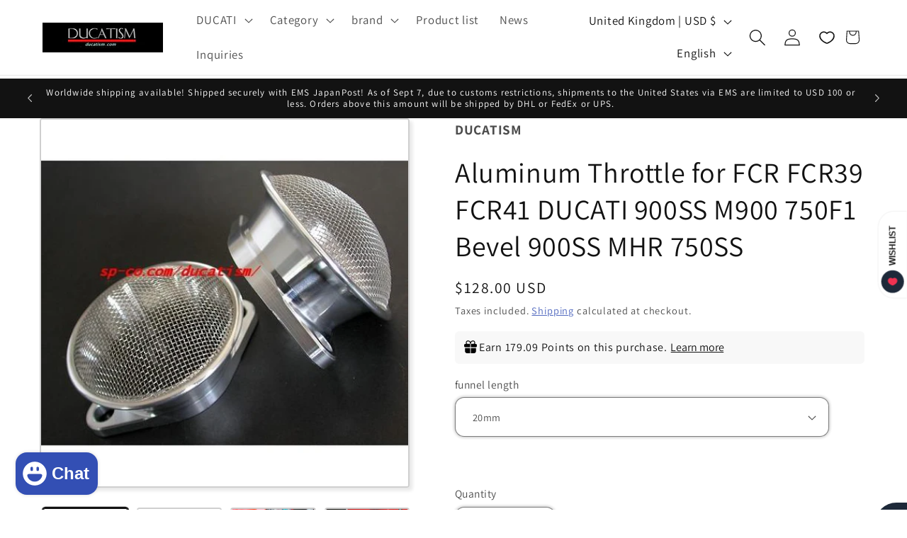

--- FILE ---
content_type: text/html; charset=utf-8
request_url: https://ducatism.com/en-gb/products/ducati-fcr39-41-net-air-fannel
body_size: 67731
content:
<!doctype html>
<html class="js" lang="en">
  <head>
    <meta charset="utf-8">
    <meta http-equiv="X-UA-Compatible" content="IE=edge">
    <meta name="viewport" content="width=device-width,initial-scale=1">
    <meta name="theme-color" content="">
    <link rel="canonical" href="https://ducatism.com/en-gb/products/ducati-fcr39-41-net-air-fannel"><link rel="icon" type="image/png" href="//ducatism.com/cdn/shop/files/ducatism202_3e509c1c-2c53-43be-b525-ebad233d72dd.png?crop=center&height=32&v=1686808693&width=32"><link rel="preconnect" href="https://fonts.shopifycdn.com" crossorigin><title>
      Aluminum Throttle for FCR FCR39 FCR41 DUCATI 900SS M900 750F1 Bevel 90
 &ndash; DUCATISM</title>

    
      <meta name="description" content="Machined Aluminum Throttle Holder for FCR Carburetor Both independent type and twin type can be used.">
    

    

<meta property="og:site_name" content="DUCATISM">
<meta property="og:url" content="https://ducatism.com/en-gb/products/ducati-fcr39-41-net-air-fannel">
<meta property="og:title" content="Aluminum Throttle for FCR FCR39 FCR41 DUCATI 900SS M900 750F1 Bevel 90">
<meta property="og:type" content="product">
<meta property="og:description" content="Machined Aluminum Throttle Holder for FCR Carburetor Both independent type and twin type can be used."><meta property="og:image" content="http://ducatism.com/cdn/shop/files/ducatism_321-50-25.jpg?v=1747552275">
  <meta property="og:image:secure_url" content="https://ducatism.com/cdn/shop/files/ducatism_321-50-25.jpg?v=1747552275">
  <meta property="og:image:width" content="500">
  <meta property="og:image:height" content="500"><meta property="og:price:amount" content="128.00">
  <meta property="og:price:currency" content="USD"><meta name="twitter:site" content="@DUCATISM"><meta name="twitter:card" content="summary_large_image">
<meta name="twitter:title" content="Aluminum Throttle for FCR FCR39 FCR41 DUCATI 900SS M900 750F1 Bevel 90">
<meta name="twitter:description" content="Machined Aluminum Throttle Holder for FCR Carburetor Both independent type and twin type can be used.">


    <script src="//ducatism.com/cdn/shop/t/28/assets/constants.js?v=132983761750457495441766220695" defer="defer"></script>
    <script src="//ducatism.com/cdn/shop/t/28/assets/pubsub.js?v=25310214064522200911766220696" defer="defer"></script>
    <script src="//ducatism.com/cdn/shop/t/28/assets/global.js?v=7301445359237545521766220695" defer="defer"></script>
    <script src="//ducatism.com/cdn/shop/t/28/assets/details-disclosure.js?v=13653116266235556501766220695" defer="defer"></script>
    <script src="//ducatism.com/cdn/shop/t/28/assets/details-modal.js?v=25581673532751508451766220695" defer="defer"></script>
    <script src="//ducatism.com/cdn/shop/t/28/assets/search-form.js?v=133129549252120666541766220696" defer="defer"></script><script src="//ducatism.com/cdn/shop/t/28/assets/animations.js?v=88693664871331136111766220695" defer="defer"></script><script>window.performance && window.performance.mark && window.performance.mark('shopify.content_for_header.start');</script><meta name="google-site-verification" content="5w3zxhppNRr_eduG6dApeGHOgOfBua5EUrN10Bczjd4">
<meta name="facebook-domain-verification" content="hexq934uxl9zpt6w0z5qcqhb1xzwsc">
<meta id="shopify-digital-wallet" name="shopify-digital-wallet" content="/31017271355/digital_wallets/dialog">
<meta name="shopify-checkout-api-token" content="ef32d43d201a471524e5a15de602242f">
<meta id="in-context-paypal-metadata" data-shop-id="31017271355" data-venmo-supported="false" data-environment="production" data-locale="en_US" data-paypal-v4="true" data-currency="USD">
<link rel="alternate" hreflang="x-default" href="https://ducatism.com/products/ducati-fcr39-41-net-air-fannel">
<link rel="alternate" hreflang="ja" href="https://ducatism.com/products/ducati-fcr39-41-net-air-fannel">
<link rel="alternate" hreflang="en" href="https://ducatism.com/en/products/ducati-fcr39-41-net-air-fannel">
<link rel="alternate" hreflang="en-AE" href="https://ducatism.com/en-int/products/ducati-fcr39-41-net-air-fannel">
<link rel="alternate" hreflang="ja-AE" href="https://ducatism.com/ja-int/products/ducati-fcr39-41-net-air-fannel">
<link rel="alternate" hreflang="en-AT" href="https://ducatism.com/en-int/products/ducati-fcr39-41-net-air-fannel">
<link rel="alternate" hreflang="ja-AT" href="https://ducatism.com/ja-int/products/ducati-fcr39-41-net-air-fannel">
<link rel="alternate" hreflang="en-BE" href="https://ducatism.com/en-int/products/ducati-fcr39-41-net-air-fannel">
<link rel="alternate" hreflang="ja-BE" href="https://ducatism.com/ja-int/products/ducati-fcr39-41-net-air-fannel">
<link rel="alternate" hreflang="en-CH" href="https://ducatism.com/en-int/products/ducati-fcr39-41-net-air-fannel">
<link rel="alternate" hreflang="ja-CH" href="https://ducatism.com/ja-int/products/ducati-fcr39-41-net-air-fannel">
<link rel="alternate" hreflang="en-CZ" href="https://ducatism.com/en-int/products/ducati-fcr39-41-net-air-fannel">
<link rel="alternate" hreflang="ja-CZ" href="https://ducatism.com/ja-int/products/ducati-fcr39-41-net-air-fannel">
<link rel="alternate" hreflang="en-DK" href="https://ducatism.com/en-int/products/ducati-fcr39-41-net-air-fannel">
<link rel="alternate" hreflang="ja-DK" href="https://ducatism.com/ja-int/products/ducati-fcr39-41-net-air-fannel">
<link rel="alternate" hreflang="en-ES" href="https://ducatism.com/en-int/products/ducati-fcr39-41-net-air-fannel">
<link rel="alternate" hreflang="ja-ES" href="https://ducatism.com/ja-int/products/ducati-fcr39-41-net-air-fannel">
<link rel="alternate" hreflang="en-FI" href="https://ducatism.com/en-int/products/ducati-fcr39-41-net-air-fannel">
<link rel="alternate" hreflang="ja-FI" href="https://ducatism.com/ja-int/products/ducati-fcr39-41-net-air-fannel">
<link rel="alternate" hreflang="en-IE" href="https://ducatism.com/en-int/products/ducati-fcr39-41-net-air-fannel">
<link rel="alternate" hreflang="ja-IE" href="https://ducatism.com/ja-int/products/ducati-fcr39-41-net-air-fannel">
<link rel="alternate" hreflang="en-IL" href="https://ducatism.com/en-int/products/ducati-fcr39-41-net-air-fannel">
<link rel="alternate" hreflang="ja-IL" href="https://ducatism.com/ja-int/products/ducati-fcr39-41-net-air-fannel">
<link rel="alternate" hreflang="en-MY" href="https://ducatism.com/en-int/products/ducati-fcr39-41-net-air-fannel">
<link rel="alternate" hreflang="ja-MY" href="https://ducatism.com/ja-int/products/ducati-fcr39-41-net-air-fannel">
<link rel="alternate" hreflang="en-NL" href="https://ducatism.com/en-int/products/ducati-fcr39-41-net-air-fannel">
<link rel="alternate" hreflang="ja-NL" href="https://ducatism.com/ja-int/products/ducati-fcr39-41-net-air-fannel">
<link rel="alternate" hreflang="en-NO" href="https://ducatism.com/en-int/products/ducati-fcr39-41-net-air-fannel">
<link rel="alternate" hreflang="ja-NO" href="https://ducatism.com/ja-int/products/ducati-fcr39-41-net-air-fannel">
<link rel="alternate" hreflang="en-NZ" href="https://ducatism.com/en-int/products/ducati-fcr39-41-net-air-fannel">
<link rel="alternate" hreflang="ja-NZ" href="https://ducatism.com/ja-int/products/ducati-fcr39-41-net-air-fannel">
<link rel="alternate" hreflang="en-PL" href="https://ducatism.com/en-int/products/ducati-fcr39-41-net-air-fannel">
<link rel="alternate" hreflang="ja-PL" href="https://ducatism.com/ja-int/products/ducati-fcr39-41-net-air-fannel">
<link rel="alternate" hreflang="en-PT" href="https://ducatism.com/en-int/products/ducati-fcr39-41-net-air-fannel">
<link rel="alternate" hreflang="ja-PT" href="https://ducatism.com/ja-int/products/ducati-fcr39-41-net-air-fannel">
<link rel="alternate" hreflang="en-SE" href="https://ducatism.com/en-int/products/ducati-fcr39-41-net-air-fannel">
<link rel="alternate" hreflang="ja-SE" href="https://ducatism.com/ja-int/products/ducati-fcr39-41-net-air-fannel">
<link rel="alternate" hreflang="en-ID" href="https://ducatism.com/en-int/products/ducati-fcr39-41-net-air-fannel">
<link rel="alternate" hreflang="ja-ID" href="https://ducatism.com/ja-int/products/ducati-fcr39-41-net-air-fannel">
<link rel="alternate" hreflang="en-KH" href="https://ducatism.com/en-int/products/ducati-fcr39-41-net-air-fannel">
<link rel="alternate" hreflang="ja-KH" href="https://ducatism.com/ja-int/products/ducati-fcr39-41-net-air-fannel">
<link rel="alternate" hreflang="en-TH" href="https://ducatism.com/en-int/products/ducati-fcr39-41-net-air-fannel">
<link rel="alternate" hreflang="ja-TH" href="https://ducatism.com/ja-int/products/ducati-fcr39-41-net-air-fannel">
<link rel="alternate" hreflang="en-PH" href="https://ducatism.com/en-int/products/ducati-fcr39-41-net-air-fannel">
<link rel="alternate" hreflang="ja-PH" href="https://ducatism.com/ja-int/products/ducati-fcr39-41-net-air-fannel">
<link rel="alternate" hreflang="en-VN" href="https://ducatism.com/en-int/products/ducati-fcr39-41-net-air-fannel">
<link rel="alternate" hreflang="ja-VN" href="https://ducatism.com/ja-int/products/ducati-fcr39-41-net-air-fannel">
<link rel="alternate" hreflang="en-MN" href="https://ducatism.com/en-int/products/ducati-fcr39-41-net-air-fannel">
<link rel="alternate" hreflang="ja-MN" href="https://ducatism.com/ja-int/products/ducati-fcr39-41-net-air-fannel">
<link rel="alternate" hreflang="en-UA" href="https://ducatism.com/en-int/products/ducati-fcr39-41-net-air-fannel">
<link rel="alternate" hreflang="ja-UA" href="https://ducatism.com/ja-int/products/ducati-fcr39-41-net-air-fannel">
<link rel="alternate" hreflang="en-NP" href="https://ducatism.com/en-int/products/ducati-fcr39-41-net-air-fannel">
<link rel="alternate" hreflang="ja-NP" href="https://ducatism.com/ja-int/products/ducati-fcr39-41-net-air-fannel">
<link rel="alternate" hreflang="en-JO" href="https://ducatism.com/en-int/products/ducati-fcr39-41-net-air-fannel">
<link rel="alternate" hreflang="ja-JO" href="https://ducatism.com/ja-int/products/ducati-fcr39-41-net-air-fannel">
<link rel="alternate" hreflang="en-SK" href="https://ducatism.com/en-int/products/ducati-fcr39-41-net-air-fannel">
<link rel="alternate" hreflang="ja-SK" href="https://ducatism.com/ja-int/products/ducati-fcr39-41-net-air-fannel">
<link rel="alternate" hreflang="en-SI" href="https://ducatism.com/en-int/products/ducati-fcr39-41-net-air-fannel">
<link rel="alternate" hreflang="ja-SI" href="https://ducatism.com/ja-int/products/ducati-fcr39-41-net-air-fannel">
<link rel="alternate" hreflang="en-ZA" href="https://ducatism.com/en-int/products/ducati-fcr39-41-net-air-fannel">
<link rel="alternate" hreflang="ja-ZA" href="https://ducatism.com/ja-int/products/ducati-fcr39-41-net-air-fannel">
<link rel="alternate" hreflang="en-US" href="https://ducatism.com/en-us/products/ducati-fcr39-41-net-air-fannel">
<link rel="alternate" hreflang="ja-US" href="https://ducatism.com/ja-us/products/ducati-fcr39-41-net-air-fannel">
<link rel="alternate" hreflang="en-TW" href="https://ducatism.com/en-tw/products/ducati-fcr39-41-net-air-fannel">
<link rel="alternate" hreflang="ja-TW" href="https://ducatism.com/ja-tw/products/ducati-fcr39-41-net-air-fannel">
<link rel="alternate" hreflang="en-HK" href="https://ducatism.com/en-hk/products/ducati-fcr39-41-net-air-fannel">
<link rel="alternate" hreflang="ja-HK" href="https://ducatism.com/ja-hk/products/ducati-fcr39-41-net-air-fannel">
<link rel="alternate" hreflang="en-KR" href="https://ducatism.com/en-kr/products/ducati-fcr39-41-net-air-fannel">
<link rel="alternate" hreflang="ja-KR" href="https://ducatism.com/ja-kr/products/ducati-fcr39-41-net-air-fannel">
<link rel="alternate" hreflang="ja-CN" href="https://ducatism.com/ja-cn/products/ducati-fcr39-41-net-air-fannel">
<link rel="alternate" hreflang="en-CN" href="https://ducatism.com/en-cn/products/ducati-fcr39-41-net-air-fannel">
<link rel="alternate" hreflang="en-AU" href="https://ducatism.com/en-au/products/ducati-fcr39-41-net-air-fannel">
<link rel="alternate" hreflang="ja-AU" href="https://ducatism.com/ja-au/products/ducati-fcr39-41-net-air-fannel">
<link rel="alternate" hreflang="en-SG" href="https://ducatism.com/en-sg/products/ducati-fcr39-41-net-air-fannel">
<link rel="alternate" hreflang="ja-SG" href="https://ducatism.com/ja-sg/products/ducati-fcr39-41-net-air-fannel">
<link rel="alternate" hreflang="en-CA" href="https://ducatism.com/en-ca/products/ducati-fcr39-41-net-air-fannel">
<link rel="alternate" hreflang="ja-CA" href="https://ducatism.com/ja-ca/products/ducati-fcr39-41-net-air-fannel">
<link rel="alternate" hreflang="en-GB" href="https://ducatism.com/en-gb/products/ducati-fcr39-41-net-air-fannel">
<link rel="alternate" hreflang="ja-GB" href="https://ducatism.com/ja-gb/products/ducati-fcr39-41-net-air-fannel">
<link rel="alternate" hreflang="en-FR" href="https://ducatism.com/en-fr/products/ducati-fcr39-41-net-air-fannel">
<link rel="alternate" hreflang="ja-FR" href="https://ducatism.com/ja-fr/products/ducati-fcr39-41-net-air-fannel">
<link rel="alternate" hreflang="en-DE" href="https://ducatism.com/en-de/products/ducati-fcr39-41-net-air-fannel">
<link rel="alternate" hreflang="ja-DE" href="https://ducatism.com/ja-de/products/ducati-fcr39-41-net-air-fannel">
<link rel="alternate" hreflang="ja-MX" href="https://ducatism.com/ja-mx/products/ducati-fcr39-41-net-air-fannel">
<link rel="alternate" hreflang="en-MX" href="https://ducatism.com/en-mx/products/ducati-fcr39-41-net-air-fannel">
<link rel="alternate" type="application/json+oembed" href="https://ducatism.com/en-gb/products/ducati-fcr39-41-net-air-fannel.oembed">
<script async="async" src="/checkouts/internal/preloads.js?locale=en-GB"></script>
<script id="apple-pay-shop-capabilities" type="application/json">{"shopId":31017271355,"countryCode":"JP","currencyCode":"USD","merchantCapabilities":["supports3DS"],"merchantId":"gid:\/\/shopify\/Shop\/31017271355","merchantName":"DUCATISM","requiredBillingContactFields":["postalAddress","email","phone"],"requiredShippingContactFields":["postalAddress","email","phone"],"shippingType":"shipping","supportedNetworks":["visa","masterCard","amex","jcb","discover"],"total":{"type":"pending","label":"DUCATISM","amount":"1.00"},"shopifyPaymentsEnabled":true,"supportsSubscriptions":true}</script>
<script id="shopify-features" type="application/json">{"accessToken":"ef32d43d201a471524e5a15de602242f","betas":["rich-media-storefront-analytics"],"domain":"ducatism.com","predictiveSearch":false,"shopId":31017271355,"locale":"en"}</script>
<script>var Shopify = Shopify || {};
Shopify.shop = "ducatism.myshopify.com";
Shopify.locale = "en";
Shopify.currency = {"active":"USD","rate":"0.0064517754"};
Shopify.country = "GB";
Shopify.theme = {"name":"Dawn 15.4.1の更新","id":136503328827,"schema_name":"Dawn","schema_version":"15.4.1","theme_store_id":887,"role":"main"};
Shopify.theme.handle = "null";
Shopify.theme.style = {"id":null,"handle":null};
Shopify.cdnHost = "ducatism.com/cdn";
Shopify.routes = Shopify.routes || {};
Shopify.routes.root = "/en-gb/";</script>
<script type="module">!function(o){(o.Shopify=o.Shopify||{}).modules=!0}(window);</script>
<script>!function(o){function n(){var o=[];function n(){o.push(Array.prototype.slice.apply(arguments))}return n.q=o,n}var t=o.Shopify=o.Shopify||{};t.loadFeatures=n(),t.autoloadFeatures=n()}(window);</script>
<script id="shop-js-analytics" type="application/json">{"pageType":"product"}</script>
<script defer="defer" async type="module" src="//ducatism.com/cdn/shopifycloud/shop-js/modules/v2/client.init-shop-cart-sync_C5BV16lS.en.esm.js"></script>
<script defer="defer" async type="module" src="//ducatism.com/cdn/shopifycloud/shop-js/modules/v2/chunk.common_CygWptCX.esm.js"></script>
<script type="module">
  await import("//ducatism.com/cdn/shopifycloud/shop-js/modules/v2/client.init-shop-cart-sync_C5BV16lS.en.esm.js");
await import("//ducatism.com/cdn/shopifycloud/shop-js/modules/v2/chunk.common_CygWptCX.esm.js");

  window.Shopify.SignInWithShop?.initShopCartSync?.({"fedCMEnabled":true,"windoidEnabled":true});

</script>
<script id="__st">var __st={"a":31017271355,"offset":32400,"reqid":"21107422-218c-4a03-8df9-caaeaf2338a9-1768662297","pageurl":"ducatism.com\/en-gb\/products\/ducati-fcr39-41-net-air-fannel","u":"004485082523","p":"product","rtyp":"product","rid":7127773773883};</script>
<script>window.ShopifyPaypalV4VisibilityTracking = true;</script>
<script id="form-persister">!function(){'use strict';const t='contact',e='new_comment',n=[[t,t],['blogs',e],['comments',e],[t,'customer']],o='password',r='form_key',c=['recaptcha-v3-token','g-recaptcha-response','h-captcha-response',o],s=()=>{try{return window.sessionStorage}catch{return}},i='__shopify_v',u=t=>t.elements[r],a=function(){const t=[...n].map((([t,e])=>`form[action*='/${t}']:not([data-nocaptcha='true']) input[name='form_type'][value='${e}']`)).join(',');var e;return e=t,()=>e?[...document.querySelectorAll(e)].map((t=>t.form)):[]}();function m(t){const e=u(t);a().includes(t)&&(!e||!e.value)&&function(t){try{if(!s())return;!function(t){const e=s();if(!e)return;const n=u(t);if(!n)return;const o=n.value;o&&e.removeItem(o)}(t);const e=Array.from(Array(32),(()=>Math.random().toString(36)[2])).join('');!function(t,e){u(t)||t.append(Object.assign(document.createElement('input'),{type:'hidden',name:r})),t.elements[r].value=e}(t,e),function(t,e){const n=s();if(!n)return;const r=[...t.querySelectorAll(`input[type='${o}']`)].map((({name:t})=>t)),u=[...c,...r],a={};for(const[o,c]of new FormData(t).entries())u.includes(o)||(a[o]=c);n.setItem(e,JSON.stringify({[i]:1,action:t.action,data:a}))}(t,e)}catch(e){console.error('failed to persist form',e)}}(t)}const f=t=>{if('true'===t.dataset.persistBound)return;const e=function(t,e){const n=function(t){return'function'==typeof t.submit?t.submit:HTMLFormElement.prototype.submit}(t).bind(t);return function(){let t;return()=>{t||(t=!0,(()=>{try{e(),n()}catch(t){(t=>{console.error('form submit failed',t)})(t)}})(),setTimeout((()=>t=!1),250))}}()}(t,(()=>{m(t)}));!function(t,e){if('function'==typeof t.submit&&'function'==typeof e)try{t.submit=e}catch{}}(t,e),t.addEventListener('submit',(t=>{t.preventDefault(),e()})),t.dataset.persistBound='true'};!function(){function t(t){const e=(t=>{const e=t.target;return e instanceof HTMLFormElement?e:e&&e.form})(t);e&&m(e)}document.addEventListener('submit',t),document.addEventListener('DOMContentLoaded',(()=>{const e=a();for(const t of e)f(t);var n;n=document.body,new window.MutationObserver((t=>{for(const e of t)if('childList'===e.type&&e.addedNodes.length)for(const t of e.addedNodes)1===t.nodeType&&'FORM'===t.tagName&&a().includes(t)&&f(t)})).observe(n,{childList:!0,subtree:!0,attributes:!1}),document.removeEventListener('submit',t)}))}()}();</script>
<script integrity="sha256-4kQ18oKyAcykRKYeNunJcIwy7WH5gtpwJnB7kiuLZ1E=" data-source-attribution="shopify.loadfeatures" defer="defer" src="//ducatism.com/cdn/shopifycloud/storefront/assets/storefront/load_feature-a0a9edcb.js" crossorigin="anonymous"></script>
<script data-source-attribution="shopify.dynamic_checkout.dynamic.init">var Shopify=Shopify||{};Shopify.PaymentButton=Shopify.PaymentButton||{isStorefrontPortableWallets:!0,init:function(){window.Shopify.PaymentButton.init=function(){};var t=document.createElement("script");t.src="https://ducatism.com/cdn/shopifycloud/portable-wallets/latest/portable-wallets.en.js",t.type="module",document.head.appendChild(t)}};
</script>
<script data-source-attribution="shopify.dynamic_checkout.buyer_consent">
  function portableWalletsHideBuyerConsent(e){var t=document.getElementById("shopify-buyer-consent"),n=document.getElementById("shopify-subscription-policy-button");t&&n&&(t.classList.add("hidden"),t.setAttribute("aria-hidden","true"),n.removeEventListener("click",e))}function portableWalletsShowBuyerConsent(e){var t=document.getElementById("shopify-buyer-consent"),n=document.getElementById("shopify-subscription-policy-button");t&&n&&(t.classList.remove("hidden"),t.removeAttribute("aria-hidden"),n.addEventListener("click",e))}window.Shopify?.PaymentButton&&(window.Shopify.PaymentButton.hideBuyerConsent=portableWalletsHideBuyerConsent,window.Shopify.PaymentButton.showBuyerConsent=portableWalletsShowBuyerConsent);
</script>
<script>
  function portableWalletsCleanup(e){e&&e.src&&console.error("Failed to load portable wallets script "+e.src);var t=document.querySelectorAll("shopify-accelerated-checkout .shopify-payment-button__skeleton, shopify-accelerated-checkout-cart .wallet-cart-button__skeleton"),e=document.getElementById("shopify-buyer-consent");for(let e=0;e<t.length;e++)t[e].remove();e&&e.remove()}function portableWalletsNotLoadedAsModule(e){e instanceof ErrorEvent&&"string"==typeof e.message&&e.message.includes("import.meta")&&"string"==typeof e.filename&&e.filename.includes("portable-wallets")&&(window.removeEventListener("error",portableWalletsNotLoadedAsModule),window.Shopify.PaymentButton.failedToLoad=e,"loading"===document.readyState?document.addEventListener("DOMContentLoaded",window.Shopify.PaymentButton.init):window.Shopify.PaymentButton.init())}window.addEventListener("error",portableWalletsNotLoadedAsModule);
</script>

<script type="module" src="https://ducatism.com/cdn/shopifycloud/portable-wallets/latest/portable-wallets.en.js" onError="portableWalletsCleanup(this)" crossorigin="anonymous"></script>
<script nomodule>
  document.addEventListener("DOMContentLoaded", portableWalletsCleanup);
</script>

<script id='scb4127' type='text/javascript' async='' src='https://ducatism.com/cdn/shopifycloud/privacy-banner/storefront-banner.js'></script><link id="shopify-accelerated-checkout-styles" rel="stylesheet" media="screen" href="https://ducatism.com/cdn/shopifycloud/portable-wallets/latest/accelerated-checkout-backwards-compat.css" crossorigin="anonymous">
<style id="shopify-accelerated-checkout-cart">
        #shopify-buyer-consent {
  margin-top: 1em;
  display: inline-block;
  width: 100%;
}

#shopify-buyer-consent.hidden {
  display: none;
}

#shopify-subscription-policy-button {
  background: none;
  border: none;
  padding: 0;
  text-decoration: underline;
  font-size: inherit;
  cursor: pointer;
}

#shopify-subscription-policy-button::before {
  box-shadow: none;
}

      </style>
<script id="sections-script" data-sections="header" defer="defer" src="//ducatism.com/cdn/shop/t/28/compiled_assets/scripts.js?v=4964"></script>
<script>window.performance && window.performance.mark && window.performance.mark('shopify.content_for_header.end');</script>


    <style data-shopify>
      @font-face {
  font-family: Assistant;
  font-weight: 400;
  font-style: normal;
  font-display: swap;
  src: url("//ducatism.com/cdn/fonts/assistant/assistant_n4.9120912a469cad1cc292572851508ca49d12e768.woff2") format("woff2"),
       url("//ducatism.com/cdn/fonts/assistant/assistant_n4.6e9875ce64e0fefcd3f4446b7ec9036b3ddd2985.woff") format("woff");
}

      @font-face {
  font-family: Assistant;
  font-weight: 700;
  font-style: normal;
  font-display: swap;
  src: url("//ducatism.com/cdn/fonts/assistant/assistant_n7.bf44452348ec8b8efa3aa3068825305886b1c83c.woff2") format("woff2"),
       url("//ducatism.com/cdn/fonts/assistant/assistant_n7.0c887fee83f6b3bda822f1150b912c72da0f7b64.woff") format("woff");
}

      
      
      @font-face {
  font-family: Assistant;
  font-weight: 400;
  font-style: normal;
  font-display: swap;
  src: url("//ducatism.com/cdn/fonts/assistant/assistant_n4.9120912a469cad1cc292572851508ca49d12e768.woff2") format("woff2"),
       url("//ducatism.com/cdn/fonts/assistant/assistant_n4.6e9875ce64e0fefcd3f4446b7ec9036b3ddd2985.woff") format("woff");
}


      
        :root,
        .color-background-1 {
          --color-background: 255,255,255;
        
          --gradient-background: #ffffff;
        

        

        --color-foreground: 18,18,18;
        --color-background-contrast: 191,191,191;
        --color-shadow: 18,18,18;
        --color-button: 51,79,180;
        --color-button-text: 255,255,255;
        --color-secondary-button: 255,255,255;
        --color-secondary-button-text: 51,79,180;
        --color-link: 51,79,180;
        --color-badge-foreground: 18,18,18;
        --color-badge-background: 255,255,255;
        --color-badge-border: 18,18,18;
        --payment-terms-background-color: rgb(255 255 255);
      }
      
        
        .color-background-2 {
          --color-background: 243,243,243;
        
          --gradient-background: #f3f3f3;
        

        

        --color-foreground: 18,18,18;
        --color-background-contrast: 179,179,179;
        --color-shadow: 18,18,18;
        --color-button: 51,79,180;
        --color-button-text: 243,243,243;
        --color-secondary-button: 243,243,243;
        --color-secondary-button-text: 51,79,180;
        --color-link: 51,79,180;
        --color-badge-foreground: 18,18,18;
        --color-badge-background: 243,243,243;
        --color-badge-border: 18,18,18;
        --payment-terms-background-color: rgb(243 243 243);
      }
      
        
        .color-inverse {
          --color-background: 18,18,18;
        
          --gradient-background: #121212;
        

        

        --color-foreground: 255,255,255;
        --color-background-contrast: 146,146,146;
        --color-shadow: 18,18,18;
        --color-button: 255,255,255;
        --color-button-text: 18,18,18;
        --color-secondary-button: 18,18,18;
        --color-secondary-button-text: 255,255,255;
        --color-link: 255,255,255;
        --color-badge-foreground: 255,255,255;
        --color-badge-background: 18,18,18;
        --color-badge-border: 255,255,255;
        --payment-terms-background-color: rgb(18 18 18);
      }
      
        
        .color-accent-1 {
          --color-background: 255,255,255;
        
          --gradient-background: radial-gradient(rgba(219, 147, 231, 1) 11%, rgba(82, 218, 236, 1) 100%);
        

        

        --color-foreground: 18,18,18;
        --color-background-contrast: 191,191,191;
        --color-shadow: 18,18,18;
        --color-button: 255,255,255;
        --color-button-text: 18,18,18;
        --color-secondary-button: 255,255,255;
        --color-secondary-button-text: 255,255,255;
        --color-link: 255,255,255;
        --color-badge-foreground: 18,18,18;
        --color-badge-background: 255,255,255;
        --color-badge-border: 18,18,18;
        --payment-terms-background-color: rgb(255 255 255);
      }
      
        
        .color-accent-2 {
          --color-background: 51,79,180;
        
          --gradient-background: #334fb4;
        

        

        --color-foreground: 255,255,255;
        --color-background-contrast: 23,35,81;
        --color-shadow: 18,18,18;
        --color-button: 255,255,255;
        --color-button-text: 51,79,180;
        --color-secondary-button: 51,79,180;
        --color-secondary-button-text: 255,255,255;
        --color-link: 255,255,255;
        --color-badge-foreground: 255,255,255;
        --color-badge-background: 51,79,180;
        --color-badge-border: 255,255,255;
        --payment-terms-background-color: rgb(51 79 180);
      }
      
        
        .color-scheme-d981324b-3840-4819-a07a-4cd75fccd7c0 {
          --color-background: 255,255,255;
        
          --gradient-background: #ffffff;
        

        

        --color-foreground: 18,18,18;
        --color-background-contrast: 191,191,191;
        --color-shadow: 18,18,18;
        --color-button: 18,18,18;
        --color-button-text: 255,255,255;
        --color-secondary-button: 255,255,255;
        --color-secondary-button-text: 18,18,18;
        --color-link: 18,18,18;
        --color-badge-foreground: 18,18,18;
        --color-badge-background: 255,255,255;
        --color-badge-border: 18,18,18;
        --payment-terms-background-color: rgb(255 255 255);
      }
      

      body, .color-background-1, .color-background-2, .color-inverse, .color-accent-1, .color-accent-2, .color-scheme-d981324b-3840-4819-a07a-4cd75fccd7c0 {
        color: rgba(var(--color-foreground), 0.75);
        background-color: rgb(var(--color-background));
      }

      :root {
        --font-body-family: Assistant, sans-serif;
        --font-body-style: normal;
        --font-body-weight: 400;
        --font-body-weight-bold: 700;

        --font-heading-family: Assistant, sans-serif;
        --font-heading-style: normal;
        --font-heading-weight: 400;

        --font-body-scale: 1.2;
        --font-heading-scale: 0.8333333333333334;

        --media-padding: px;
        --media-border-opacity: 0.2;
        --media-border-width: 2px;
        --media-radius: 4px;
        --media-shadow-opacity: 0.1;
        --media-shadow-horizontal-offset: 4px;
        --media-shadow-vertical-offset: 4px;
        --media-shadow-blur-radius: 5px;
        --media-shadow-visible: 1;

        --page-width: 130rem;
        --page-width-margin: 0rem;

        --product-card-image-padding: 0.0rem;
        --product-card-corner-radius: 0.0rem;
        --product-card-text-alignment: left;
        --product-card-border-width: 0.1rem;
        --product-card-border-opacity: 0.1;
        --product-card-shadow-opacity: 0.05;
        --product-card-shadow-visible: 1;
        --product-card-shadow-horizontal-offset: 0.4rem;
        --product-card-shadow-vertical-offset: 0.4rem;
        --product-card-shadow-blur-radius: 1.5rem;

        --collection-card-image-padding: 0.0rem;
        --collection-card-corner-radius: 0.0rem;
        --collection-card-text-alignment: left;
        --collection-card-border-width: 0.1rem;
        --collection-card-border-opacity: 0.1;
        --collection-card-shadow-opacity: 0.0;
        --collection-card-shadow-visible: 0;
        --collection-card-shadow-horizontal-offset: 0.0rem;
        --collection-card-shadow-vertical-offset: 0.4rem;
        --collection-card-shadow-blur-radius: 0.5rem;

        --blog-card-image-padding: 0.0rem;
        --blog-card-corner-radius: 0.0rem;
        --blog-card-text-alignment: left;
        --blog-card-border-width: 0.0rem;
        --blog-card-border-opacity: 0.1;
        --blog-card-shadow-opacity: 0.0;
        --blog-card-shadow-visible: 0;
        --blog-card-shadow-horizontal-offset: 0.0rem;
        --blog-card-shadow-vertical-offset: 0.4rem;
        --blog-card-shadow-blur-radius: 1.0rem;

        --badge-corner-radius: 4.0rem;

        --popup-border-width: 8px;
        --popup-border-opacity: 0.1;
        --popup-corner-radius: 0px;
        --popup-shadow-opacity: 0.0;
        --popup-shadow-horizontal-offset: 0px;
        --popup-shadow-vertical-offset: 4px;
        --popup-shadow-blur-radius: 5px;

        --drawer-border-width: 1px;
        --drawer-border-opacity: 0.1;
        --drawer-shadow-opacity: 0.0;
        --drawer-shadow-horizontal-offset: 0px;
        --drawer-shadow-vertical-offset: 4px;
        --drawer-shadow-blur-radius: 5px;

        --spacing-sections-desktop: 0px;
        --spacing-sections-mobile: 0px;

        --grid-desktop-vertical-spacing: 8px;
        --grid-desktop-horizontal-spacing: 8px;
        --grid-mobile-vertical-spacing: 4px;
        --grid-mobile-horizontal-spacing: 4px;

        --text-boxes-border-opacity: 0.1;
        --text-boxes-border-width: 0px;
        --text-boxes-radius: 0px;
        --text-boxes-shadow-opacity: 0.0;
        --text-boxes-shadow-visible: 0;
        --text-boxes-shadow-horizontal-offset: 0px;
        --text-boxes-shadow-vertical-offset: 4px;
        --text-boxes-shadow-blur-radius: 5px;

        --buttons-radius: 22px;
        --buttons-radius-outset: 27px;
        --buttons-border-width: 5px;
        --buttons-border-opacity: 0.75;
        --buttons-shadow-opacity: 0.55;
        --buttons-shadow-visible: 1;
        --buttons-shadow-horizontal-offset: 0px;
        --buttons-shadow-vertical-offset: 4px;
        --buttons-shadow-blur-radius: 10px;
        --buttons-border-offset: 0.3px;

        --inputs-radius: 12px;
        --inputs-border-width: 1px;
        --inputs-border-opacity: 0.55;
        --inputs-shadow-opacity: 0.35;
        --inputs-shadow-horizontal-offset: 0px;
        --inputs-margin-offset: 0px;
        --inputs-shadow-vertical-offset: 0px;
        --inputs-shadow-blur-radius: 5px;
        --inputs-radius-outset: 13px;

        --variant-pills-radius: 32px;
        --variant-pills-border-width: 0px;
        --variant-pills-border-opacity: 0.3;
        --variant-pills-shadow-opacity: 0.4;
        --variant-pills-shadow-horizontal-offset: 2px;
        --variant-pills-shadow-vertical-offset: 4px;
        --variant-pills-shadow-blur-radius: 5px;
      }

      *,
      *::before,
      *::after {
        box-sizing: inherit;
      }

      html {
        box-sizing: border-box;
        font-size: calc(var(--font-body-scale) * 62.5%);
        height: 100%;
      }

      body {
        display: grid;
        grid-template-rows: auto auto 1fr auto;
        grid-template-columns: 100%;
        min-height: 100%;
        margin: 0;
        font-size: 1.5rem;
        letter-spacing: 0.06rem;
        line-height: calc(1 + 0.8 / var(--font-body-scale));
        font-family: var(--font-body-family);
        font-style: var(--font-body-style);
        font-weight: var(--font-body-weight);
      }

      @media screen and (min-width: 750px) {
        body {
          font-size: 1.6rem;
        }
      }
    </style>

    <link href="//ducatism.com/cdn/shop/t/28/assets/base.css?v=159841507637079171801766220695" rel="stylesheet" type="text/css" media="all" />
    <link rel="stylesheet" href="//ducatism.com/cdn/shop/t/28/assets/component-cart-items.css?v=13033300910818915211766220695" media="print" onload="this.media='all'">
      <link rel="preload" as="font" href="//ducatism.com/cdn/fonts/assistant/assistant_n4.9120912a469cad1cc292572851508ca49d12e768.woff2" type="font/woff2" crossorigin>
      

      <link rel="preload" as="font" href="//ducatism.com/cdn/fonts/assistant/assistant_n4.9120912a469cad1cc292572851508ca49d12e768.woff2" type="font/woff2" crossorigin>
      
<link href="//ducatism.com/cdn/shop/t/28/assets/component-localization-form.css?v=170315343355214948141766220695" rel="stylesheet" type="text/css" media="all" />
      <script src="//ducatism.com/cdn/shop/t/28/assets/localization-form.js?v=144176611646395275351766220696" defer="defer"></script><link
        rel="stylesheet"
        href="//ducatism.com/cdn/shop/t/28/assets/component-predictive-search.css?v=118923337488134913561766220695"
        media="print"
        onload="this.media='all'"
      ><script>
      if (Shopify.designMode) {
        document.documentElement.classList.add('shopify-design-mode');
      }
    </script>
  <!-- BEGIN app block: shopify://apps/glood-product-recommendations/blocks/app-embed/6e79d991-1504-45bb-88e3-1fb55a4f26cd -->













<script
  id="glood-loader"
  page-enabled="true"
>
  (function () {
    function generateUUID() {
      const timestampInSecs = Math.floor(Date.now() / 1000);
      if (typeof window.crypto.randomUUID === 'function') {
        return `${timestampInSecs}-${window.crypto.randomUUID()}`;
      }
      const generateUID = () =>
        ([1e7] + -1e3 + -4e3 + -8e3 + -1e11).replace(/[018]/g, c =>
            (
            c ^
            (Math.random() * 16 >> c / 4)
          ).toString(16)
        );
      return `${timestampInSecs}-${generateUID()}`;
    }

    function setCookie(name, value, days) {
      if(!days){
        document.cookie = `${name}=${value}; path=/`;
        return;
      }
      const expires = new Date(Date.now() + days * 24 * 60 * 60 * 1000).toUTCString();
      document.cookie = `${name}=${value}; expires=${expires}; path=/`;
    }

    function getCookie(name) {
      const nameEQ = name + "=";
      const cookies = document.cookie.split(';');
      for (let i = 0; i < cookies.length; i++) {
        let cookie = cookies[i].trim();
        if (cookie.indexOf(nameEQ) === 0) return cookie.substring(nameEQ.length);
      }
      return null;
    }

    let uuid = getCookie('rk_uid');

    // Set the cookie with rk_uid key only if it doesn't exist
    if (!uuid) {
      uuid = generateUUID();
      
        setCookie('rk_uid', uuid); // setting cookie for a session
      
    }

    document.addEventListener("visitorConsentCollected", (event) => {
      if(event.detail.preferencesAllowed && event.detail.analyticsAllowed && event.detail.marketingAllowed){
        setCookie('rk_uid', uuid, 365); // setting cookie for a year
      }
    });

    let customer = {};
    if ("") {
      customer = {
        acceptsMarketing: false,
        b2b: false,
        email: "",
        firstName: "",
        hasAccount: null,
        id: 0,
        lastName: "",
        name: "",
        ordersCount: 0,
        phone: "",
        tags: null,
        totalSpent: 0,
        address: null,
      };
    }
    function initializeGloodObject() {
      window.glood = {
        config: {
          uid: uuid,
          pageUrl: "ducatism.com" + "/en-gb/products/ducati-fcr39-41-net-air-fannel",
          pageType: 'product'
        },
        shop: {
          myShopifyDomain: "ducatism.myshopify.com",
          locale: "en",
          currencyCode: "JPY",
          moneyFormat: "${{amount}}",
          id: "31017271355",
          domain: "ducatism.com",
          currencyRate: window.Shopify?.currency?.rate || 1,
        },
        shopify: {
          rootUrl: "/en-gb"
        },
        localization: {
          country: "GB",
          market: {
            handle: "イギリス",
            id: "29593862203"
          },
          language: {
            locale: "en",
            primary: false,
            rootUrl: "/en-gb"
          },
          currency: "USD"
        },
        product: {"id":7127773773883,"title":"Aluminum Throttle for FCR FCR39 FCR41 DUCATI 900SS M900 750F1 Bevel 900SS MHR 750SS","handle":"ducati-fcr39-41-net-air-fannel","description":"\u003cp\u003e\u003cmeta charset=\"utf-8\"\u003e \u003cspan data-mce-fragment=\"1\"\u003eMachined Aluminum Throttle Holder for FCR Carburetor\u003c\/span\u003e\u003cbr\u003e\u003c\/p\u003e\n\n\u003cp\u003e\u003cspan data-mce-fragment=\"1\"\u003eBoth independent type and twin type can be used.\u003c\/span\u003e\u003c\/p\u003e","published_at":"2023-05-02T15:05:29+09:00","created_at":"2023-05-02T15:05:30+09:00","vendor":"DUCATISM","type":"carburetor","tags":["900SS","M900","キャブレター"],"price":12800,"price_min":12800,"price_max":14100,"available":true,"price_varies":true,"compare_at_price":12800,"compare_at_price_min":12800,"compare_at_price_max":14200,"compare_at_price_varies":true,"variants":[{"id":41226656481339,"title":"20mm","option1":"20mm","option2":null,"option3":null,"sku":"321-10-25","requires_shipping":true,"taxable":true,"featured_image":null,"available":true,"name":"Aluminum Throttle for FCR FCR39 FCR41 DUCATI 900SS M900 750F1 Bevel 900SS MHR 750SS - 20mm","public_title":"20mm","options":["20mm"],"price":12800,"weight":500,"compare_at_price":12800,"inventory_management":null,"barcode":"","requires_selling_plan":false,"selling_plan_allocations":[]},{"id":41226656514107,"title":"35mm","option1":"35mm","option2":null,"option3":null,"sku":"321-10-35","requires_shipping":true,"taxable":true,"featured_image":null,"available":true,"name":"Aluminum Throttle for FCR FCR39 FCR41 DUCATI 900SS M900 750F1 Bevel 900SS MHR 750SS - 35mm","public_title":"35mm","options":["35mm"],"price":12800,"weight":500,"compare_at_price":12800,"inventory_management":null,"barcode":"","requires_selling_plan":false,"selling_plan_allocations":[]},{"id":41226656546875,"title":"50mm","option1":"50mm","option2":null,"option3":null,"sku":"321-50-50","requires_shipping":true,"taxable":true,"featured_image":null,"available":true,"name":"Aluminum Throttle for FCR FCR39 FCR41 DUCATI 900SS M900 750F1 Bevel 900SS MHR 750SS - 50mm","public_title":"50mm","options":["50mm"],"price":14100,"weight":500,"compare_at_price":14200,"inventory_management":null,"barcode":"","requires_selling_plan":false,"selling_plan_allocations":[]}],"images":["\/\/ducatism.com\/cdn\/shop\/files\/ducatism_321-50-25.jpg?v=1747552275","\/\/ducatism.com\/cdn\/shop\/files\/ducatism_321-50-25_4.jpg?v=1747552275","\/\/ducatism.com\/cdn\/shop\/files\/fcrfwdf.jpg?v=1747552275","\/\/ducatism.com\/cdn\/shop\/files\/fcrfwdh.jpg?v=1747552275","\/\/ducatism.com\/cdn\/shop\/files\/ducatism_321-50-25_1.jpg?v=1747552275","\/\/ducatism.com\/cdn\/shop\/files\/ducatism_321-50-25_14.jpg?v=1747552276","\/\/ducatism.com\/cdn\/shop\/files\/ducatism_321-50-25_13.jpg?v=1747552276","\/\/ducatism.com\/cdn\/shop\/files\/ducatism_fcr-st3_3_b7950715-3d7a-40d6-86a4-b9b8a503a96a.jpg?v=1747552276","\/\/ducatism.com\/cdn\/shop\/files\/ducatism_fcr-st3_2_8cdaa595-a0fb-46d2-ba3d-f64bb8fada1a.jpg?v=1747552276"],"featured_image":"\/\/ducatism.com\/cdn\/shop\/files\/ducatism_321-50-25.jpg?v=1747552275","options":["funnel length"],"media":[{"alt":null,"id":23445715845179,"position":1,"preview_image":{"aspect_ratio":1.0,"height":500,"width":500,"src":"\/\/ducatism.com\/cdn\/shop\/files\/ducatism_321-50-25.jpg?v=1747552275"},"aspect_ratio":1.0,"height":500,"media_type":"image","src":"\/\/ducatism.com\/cdn\/shop\/files\/ducatism_321-50-25.jpg?v=1747552275","width":500},{"alt":null,"id":23445715779643,"position":2,"preview_image":{"aspect_ratio":1.0,"height":500,"width":500,"src":"\/\/ducatism.com\/cdn\/shop\/files\/ducatism_321-50-25_4.jpg?v=1747552275"},"aspect_ratio":1.0,"height":500,"media_type":"image","src":"\/\/ducatism.com\/cdn\/shop\/files\/ducatism_321-50-25_4.jpg?v=1747552275","width":500},{"alt":null,"id":23446193274939,"position":3,"preview_image":{"aspect_ratio":1.333,"height":375,"width":500,"src":"\/\/ducatism.com\/cdn\/shop\/files\/fcrfwdf.jpg?v=1747552275"},"aspect_ratio":1.333,"height":375,"media_type":"image","src":"\/\/ducatism.com\/cdn\/shop\/files\/fcrfwdf.jpg?v=1747552275","width":500},{"alt":null,"id":23446193242171,"position":4,"preview_image":{"aspect_ratio":1.333,"height":375,"width":500,"src":"\/\/ducatism.com\/cdn\/shop\/files\/fcrfwdh.jpg?v=1747552275"},"aspect_ratio":1.333,"height":375,"media_type":"image","src":"\/\/ducatism.com\/cdn\/shop\/files\/fcrfwdh.jpg?v=1747552275","width":500},{"alt":null,"id":23445715812411,"position":5,"preview_image":{"aspect_ratio":1.0,"height":500,"width":500,"src":"\/\/ducatism.com\/cdn\/shop\/files\/ducatism_321-50-25_1.jpg?v=1747552275"},"aspect_ratio":1.0,"height":500,"media_type":"image","src":"\/\/ducatism.com\/cdn\/shop\/files\/ducatism_321-50-25_1.jpg?v=1747552275","width":500},{"alt":null,"id":23445715714107,"position":6,"preview_image":{"aspect_ratio":1.0,"height":900,"width":900,"src":"\/\/ducatism.com\/cdn\/shop\/files\/ducatism_321-50-25_14.jpg?v=1747552276"},"aspect_ratio":1.0,"height":900,"media_type":"image","src":"\/\/ducatism.com\/cdn\/shop\/files\/ducatism_321-50-25_14.jpg?v=1747552276","width":900},{"alt":null,"id":23445715746875,"position":7,"preview_image":{"aspect_ratio":1.0,"height":600,"width":600,"src":"\/\/ducatism.com\/cdn\/shop\/files\/ducatism_321-50-25_13.jpg?v=1747552276"},"aspect_ratio":1.0,"height":600,"media_type":"image","src":"\/\/ducatism.com\/cdn\/shop\/files\/ducatism_321-50-25_13.jpg?v=1747552276","width":600},{"alt":null,"id":23445715877947,"position":8,"preview_image":{"aspect_ratio":1.0,"height":300,"width":300,"src":"\/\/ducatism.com\/cdn\/shop\/files\/ducatism_fcr-st3_3_b7950715-3d7a-40d6-86a4-b9b8a503a96a.jpg?v=1747552276"},"aspect_ratio":1.0,"height":300,"media_type":"image","src":"\/\/ducatism.com\/cdn\/shop\/files\/ducatism_fcr-st3_3_b7950715-3d7a-40d6-86a4-b9b8a503a96a.jpg?v=1747552276","width":300},{"alt":null,"id":23445715910715,"position":9,"preview_image":{"aspect_ratio":1.0,"height":300,"width":300,"src":"\/\/ducatism.com\/cdn\/shop\/files\/ducatism_fcr-st3_2_8cdaa595-a0fb-46d2-ba3d-f64bb8fada1a.jpg?v=1747552276"},"aspect_ratio":1.0,"height":300,"media_type":"image","src":"\/\/ducatism.com\/cdn\/shop\/files\/ducatism_fcr-st3_2_8cdaa595-a0fb-46d2-ba3d-f64bb8fada1a.jpg?v=1747552276","width":300}],"requires_selling_plan":false,"selling_plan_groups":[],"content":"\u003cp\u003e\u003cmeta charset=\"utf-8\"\u003e \u003cspan data-mce-fragment=\"1\"\u003eMachined Aluminum Throttle Holder for FCR Carburetor\u003c\/span\u003e\u003cbr\u003e\u003c\/p\u003e\n\n\u003cp\u003e\u003cspan data-mce-fragment=\"1\"\u003eBoth independent type and twin type can be used.\u003c\/span\u003e\u003c\/p\u003e"},
        collection: null,
        customer,
        cart: {"note":null,"attributes":{},"original_total_price":0,"total_price":0,"total_discount":0,"total_weight":0.0,"item_count":0,"items":[],"requires_shipping":false,"currency":"USD","items_subtotal_price":0,"cart_level_discount_applications":[],"checkout_charge_amount":0},
        version: "v2",
        storefrontTemplateUrl: "",
        appEmbedSettings: {"enable-design-mode-preview":false,"load-glood-ai-bundles":true,"saperateBlockAPICalls":false,"init-event-name":"","jsCode":"","custom_styles":"","enableRecommendationV3":false,"enableReleaseCandiatePreview":false,"wait-for-privacy-consent":false,"disable-rk-styles":false,"add-glide-init-timeouts":false},
        theme: {
          id: window.Shopify.theme?.id, // Since liquid theme object from shopify is depricated
          themeStoreId: window.Shopify.theme?.theme_store_id
        },
        insideShopifyEditor: false
      };
    }

    
      initializeGloodObject();
    

    try{
      function func(){
        
      }
      func();
    } catch(error){
      console.warn('GLOOD.AI: Error in js code from app-embed', error)
    };
  })();

  function _handleGloodEditorV3SectionError(sectionId) {
    const sectionElement = document.querySelector(`#rk-widget-${sectionId}`);
    const errorText = "Glood Product Recommendation Section (id: __SECTION_ID__) is not visible. Use the following steps to ensure it is loaded correctly. Please ignore if this is expected.".replace('__SECTION_ID__', sectionId)
    if (sectionElement && sectionElement.getAttribute('data-inside-shopify-editor') === 'true' && false) {
      sectionElement.innerHTML = `
        <div style="
            padding: 28px;
            background: #ffffff;
            border-radius: 12px;
            box-shadow: 0 4px 12px rgba(0, 0, 0, 0.1);
            margin: 32px auto;
            border: 1px solid #E2E8F0;
            font-family: 'Inter', -apple-system, BlinkMacSystemFont, 'Segoe UI', Roboto, Oxygen, Ubuntu, Cantarell, sans-serif;
            margin-top: 40px;
            margin-bottom: 40px;
        ">
            <h2 style="
                margin-bottom: 10px;
                font-size: 16px;
                font-weight: 700;
                display: flex;
                align-items: center;
                gap: 8px;
            ">
                ${errorText}
            </h2>

            <div style="
                color: #374151;
                font-size: 15px;
                line-height: 1.6;
            ">
                <ul style="
                    margin: 0;
                    padding-left: 20px;
                    list-style-type: disc;
                    font-size: 14px;
                ">
                    <li style="margin-bottom: 10px;">Make sure this section is created and enabled in the Glood.AI app.</li>
                    <li style="margin-bottom: 10px;">Check that the V3 templates are set up correctly and properly configured.</li>
                    <li style="margin-bottom: 10px;">Verify the section settings such as AI Recommendations, Excluded Products &amp; Tags, Filter Criteria, etc.</li>
                    <li style="margin-bottom: 10px;">
                        You can ignore this message if this section was recently viewed or is intentionally excluded from this page.
                    </li>
                    <li style="margin-bottom: 10px;">
                        Need further assistance?
                        <a href="mailto:support@glood.ai" style="
                            color: #2563EB;
                            font-weight: 500;
                            text-decoration: none;
                        ">Feel free to reach out to our support team.</a>.
                    </li>
                </ul>

                <div style="
                    margin-top: 20px;
                    padding: 12px;
                    border-left: 4px solid #CBD5E0;
                    background: #F8FAFC;
                    color: #64748B;
                    font-style: italic;
                    font-size: 14px;
                ">
                    <b>Note: This message is only visible in the editor and won&#39;t appear to store visitors.</b>
                </div>
            </div>
        </div>
      `;
    } else if (sectionElement && sectionElement.getAttribute('data-inside-shopify-editor') === 'true' && !false) {
      sectionElement.innerHTML = `
        <div style="
            padding: 28px;
            background: #ffffff;
            border-radius: 12px;
            box-shadow: 0 4px 12px rgba(0, 0, 0, 0.1);
            margin: 32px auto;
            border: 1px solid #E2E8F0;
            font-family: 'Inter', -apple-system, BlinkMacSystemFont, 'Segoe UI', Roboto, Oxygen, Ubuntu, Cantarell, sans-serif;
            margin-top: 40px;
            margin-bottom: 40px;
        ">
            <h2 style="
                margin-bottom: 10px;
                font-size: 16px;
                font-weight: 700;
                display: flex;
                align-items: center;
                gap: 8px;
            ">
                ${errorText}
            </h2>

            <div style="
                color: #374151;
                font-size: 15px;
                line-height: 1.6;
            ">

                <ul style="
                    margin: 0;
                    padding-left: 20px;
                    list-style-type: disc;
                    font-size: 14px;
                ">
                    <li style="margin-bottom: 10px;">Make sure a section with this ID exists and is properly set up in the Glood.AI app.</li>
                    <li style="margin-bottom: 10px;">Check that the correct template is assigned to this section.</li>
                    <li style="margin-bottom: 10px;">
                        You can ignore this message if this section was recently viewed or is intentionally excluded from this page.
                    </li>
                    <li style="margin-bottom: 10px;">
                        Need further assistance?
                        <a href="mailto:support@glood.ai" style="
                            color: #2563EB;
                            font-weight: 500;
                            text-decoration: none;
                        ">Feel free to reach out to our support team.</a>.
                    </li>
                </ul>

                <div style="
                    margin-top: 20px;
                    padding: 12px;
                    border-left: 4px solid #CBD5E0;
                    background: #F8FAFC;
                    color: #64748B;
                    font-style: italic;
                    font-size: 14px;
                ">
                    <b>Note: This message is only visible in the editor and won&#39;t appear to store visitors.</b>
                </div>
            </div>
        </div>
      `
    }
  }
</script>




  <script
    id="rk-app-bundle-main-js"
    src="https://cdn.shopify.com/extensions/019b7745-ac18-7bf4-8204-83b79876332f/recommendation-kit-120/assets/glood-ai-bundles.js"
    type="text/javascript"
    defer
  ></script>
  <link
    href="https://cdn.shopify.com/extensions/019b7745-ac18-7bf4-8204-83b79876332f/recommendation-kit-120/assets/glood-ai-bundles-styles.css"
    rel="stylesheet"
    type="text/css"
    media="print"
    onload="this.media='all'"
  >




  
    <script
      id="rk-app-embed-main-js"
      src="https://cdn.shopify.com/extensions/019b7745-ac18-7bf4-8204-83b79876332f/recommendation-kit-120/assets/glood-ai-recommendations.js"
      type="text/javascript"
      defer
    ></script>
  



    
      <link
        href="https://cdn.shopify.com/extensions/019b7745-ac18-7bf4-8204-83b79876332f/recommendation-kit-120/assets/glood-ai-recommendations-styles.css"
        rel="stylesheet"
        type="text/css"
        media="print"
        onload="this.media='all'"
      >
  

  <style>
    .__gai-skl-cont {
      gap: 5px;
      width: 100%;
    }

    .__gai-skl-card {
      display: flex;
      flex-direction: column;
      gap: 10px;
      width: 100%;
      border-radius: 10px;
    }

    .__gai-skl-img {
      width: 100%;
      background-color: #f0f0f0;
      border-radius: 10px;
    }

    .__gai-skl-text {
      width: 100%;
      height: 20px;
      background-color: #f0f0f0;
      border-radius: 5px;
    }

    .__gai-shimmer-effect {
      display: block !important;
      background: linear-gradient(
        90deg,
        rgba(200, 200, 200, 0.3) 25%,
        rgba(200, 200, 200, 0.5) 50%,
        rgba(200, 200, 200, 0.3) 75%
      );
      background-size: 200% 100%;
      animation: skeleton-loading 1.5s infinite;
      border-radius: 4px;
    }

    .__gai-skl-buy-btn {
      width: 100%;
      height: 40px;
      margin-left: 0;
      border-radius: 10px;
    }

    .__gai-btn-full-width {
      width: 100%;
      margin-left: 0;
    }

    .__gai-skl-header {
      width: 100%;
      display: flex;
      justify-content: start;
      align-items: center;
      padding: 12px 0 12px 0;
    }

    .__gai-skl-amz-small {
      display: block;
      margin-top: 10px;
    }

    .__gai-skl-title {
      width: 50%;
      height: 26px;
      border-radius: 10px;
    }

    .__gai-skl-amazon {
      display: flex;
      align-items: center;
      justify-content: start;
      flex-direction: column;
    }

    .__gai-skl-amazon .__gai-skl-card {
      display: flex;
      justify-content: start;
      align-items: start;
      flex-direction: row;
    }

    .__gai-skl-amazon .__gai-skl-img {
      width: 50%;
      max-width: 100px;
    }

    .__gai-skl-holder {
      display: flex;
      flex-direction: column;
      gap: 10px;
      width: 100%;
    }

    @media screen and (max-width: 768px) and (min-width: 481px) {
      .__gai-skl-amazon .__gai-skl-img {
        max-width: 150px;
      }
    }

    @media screen and (min-width: 768px) {
      .__gai-skl-buy-btn {
        width: 140px;
        height: 40px;
        margin-left: 30px;
      }
      .__gai-skl-amazon {
        flex-direction: row;
      }

      .__gai-skl-amazon .__gai-skl-img {
        width: 100%;
        max-width: 100%;
      }

      .__gai-skl-amz-small {
        display: none !important;
      }

      .__gai-skl-cont {
        gap: 20px;
      }

      .__gai-atc-skl {
        display: none !important;
      }
      .__gai-skl-header {
        justify-content: center;
        padding: 20px 0 20px 0;
      }

      .__gai-skl-title {
        height: 26px;
      }

      .__gai-skl-amazon .__gai-skl-card {
        max-width: 600px;
        flex-direction: column;
      }
    }

    /* Keyframes for animation */
    @keyframes skeleton-loading {
      0% {
        background-position: 200% 0;
      }

      100% {
        background-position: -200% 0;
      }
    }

    .__gai-amz-details {
      display: none;
    }

    .__gai-skl-amz-saperator {
      display: flex;
      justify-content: center;
      align-items: center;
    }

    @media screen and (min-width: 768px) {
      .__gai-amz-details {
        display: flex;
        width: 100%;
        max-width: 25%;
        flex-direction: column;
        justify-items: center;
        align-items: center;
      }
      .__gai-skl-amz-mob-tit {
        display: none;
      }
    }

    .__gai-amz-prc {
      margin-bottom: 6px;
      height: 20px;
    }
  </style>



  <style>
    
  </style>


<!-- END app block --><script src="https://cdn.shopify.com/extensions/7bc9bb47-adfa-4267-963e-cadee5096caf/inbox-1252/assets/inbox-chat-loader.js" type="text/javascript" defer="defer"></script>
<link href="https://monorail-edge.shopifysvc.com" rel="dns-prefetch">
<script>(function(){if ("sendBeacon" in navigator && "performance" in window) {try {var session_token_from_headers = performance.getEntriesByType('navigation')[0].serverTiming.find(x => x.name == '_s').description;} catch {var session_token_from_headers = undefined;}var session_cookie_matches = document.cookie.match(/_shopify_s=([^;]*)/);var session_token_from_cookie = session_cookie_matches && session_cookie_matches.length === 2 ? session_cookie_matches[1] : "";var session_token = session_token_from_headers || session_token_from_cookie || "";function handle_abandonment_event(e) {var entries = performance.getEntries().filter(function(entry) {return /monorail-edge.shopifysvc.com/.test(entry.name);});if (!window.abandonment_tracked && entries.length === 0) {window.abandonment_tracked = true;var currentMs = Date.now();var navigation_start = performance.timing.navigationStart;var payload = {shop_id: 31017271355,url: window.location.href,navigation_start,duration: currentMs - navigation_start,session_token,page_type: "product"};window.navigator.sendBeacon("https://monorail-edge.shopifysvc.com/v1/produce", JSON.stringify({schema_id: "online_store_buyer_site_abandonment/1.1",payload: payload,metadata: {event_created_at_ms: currentMs,event_sent_at_ms: currentMs}}));}}window.addEventListener('pagehide', handle_abandonment_event);}}());</script>
<script id="web-pixels-manager-setup">(function e(e,d,r,n,o){if(void 0===o&&(o={}),!Boolean(null===(a=null===(i=window.Shopify)||void 0===i?void 0:i.analytics)||void 0===a?void 0:a.replayQueue)){var i,a;window.Shopify=window.Shopify||{};var t=window.Shopify;t.analytics=t.analytics||{};var s=t.analytics;s.replayQueue=[],s.publish=function(e,d,r){return s.replayQueue.push([e,d,r]),!0};try{self.performance.mark("wpm:start")}catch(e){}var l=function(){var e={modern:/Edge?\/(1{2}[4-9]|1[2-9]\d|[2-9]\d{2}|\d{4,})\.\d+(\.\d+|)|Firefox\/(1{2}[4-9]|1[2-9]\d|[2-9]\d{2}|\d{4,})\.\d+(\.\d+|)|Chrom(ium|e)\/(9{2}|\d{3,})\.\d+(\.\d+|)|(Maci|X1{2}).+ Version\/(15\.\d+|(1[6-9]|[2-9]\d|\d{3,})\.\d+)([,.]\d+|)( \(\w+\)|)( Mobile\/\w+|) Safari\/|Chrome.+OPR\/(9{2}|\d{3,})\.\d+\.\d+|(CPU[ +]OS|iPhone[ +]OS|CPU[ +]iPhone|CPU IPhone OS|CPU iPad OS)[ +]+(15[._]\d+|(1[6-9]|[2-9]\d|\d{3,})[._]\d+)([._]\d+|)|Android:?[ /-](13[3-9]|1[4-9]\d|[2-9]\d{2}|\d{4,})(\.\d+|)(\.\d+|)|Android.+Firefox\/(13[5-9]|1[4-9]\d|[2-9]\d{2}|\d{4,})\.\d+(\.\d+|)|Android.+Chrom(ium|e)\/(13[3-9]|1[4-9]\d|[2-9]\d{2}|\d{4,})\.\d+(\.\d+|)|SamsungBrowser\/([2-9]\d|\d{3,})\.\d+/,legacy:/Edge?\/(1[6-9]|[2-9]\d|\d{3,})\.\d+(\.\d+|)|Firefox\/(5[4-9]|[6-9]\d|\d{3,})\.\d+(\.\d+|)|Chrom(ium|e)\/(5[1-9]|[6-9]\d|\d{3,})\.\d+(\.\d+|)([\d.]+$|.*Safari\/(?![\d.]+ Edge\/[\d.]+$))|(Maci|X1{2}).+ Version\/(10\.\d+|(1[1-9]|[2-9]\d|\d{3,})\.\d+)([,.]\d+|)( \(\w+\)|)( Mobile\/\w+|) Safari\/|Chrome.+OPR\/(3[89]|[4-9]\d|\d{3,})\.\d+\.\d+|(CPU[ +]OS|iPhone[ +]OS|CPU[ +]iPhone|CPU IPhone OS|CPU iPad OS)[ +]+(10[._]\d+|(1[1-9]|[2-9]\d|\d{3,})[._]\d+)([._]\d+|)|Android:?[ /-](13[3-9]|1[4-9]\d|[2-9]\d{2}|\d{4,})(\.\d+|)(\.\d+|)|Mobile Safari.+OPR\/([89]\d|\d{3,})\.\d+\.\d+|Android.+Firefox\/(13[5-9]|1[4-9]\d|[2-9]\d{2}|\d{4,})\.\d+(\.\d+|)|Android.+Chrom(ium|e)\/(13[3-9]|1[4-9]\d|[2-9]\d{2}|\d{4,})\.\d+(\.\d+|)|Android.+(UC? ?Browser|UCWEB|U3)[ /]?(15\.([5-9]|\d{2,})|(1[6-9]|[2-9]\d|\d{3,})\.\d+)\.\d+|SamsungBrowser\/(5\.\d+|([6-9]|\d{2,})\.\d+)|Android.+MQ{2}Browser\/(14(\.(9|\d{2,})|)|(1[5-9]|[2-9]\d|\d{3,})(\.\d+|))(\.\d+|)|K[Aa][Ii]OS\/(3\.\d+|([4-9]|\d{2,})\.\d+)(\.\d+|)/},d=e.modern,r=e.legacy,n=navigator.userAgent;return n.match(d)?"modern":n.match(r)?"legacy":"unknown"}(),u="modern"===l?"modern":"legacy",c=(null!=n?n:{modern:"",legacy:""})[u],f=function(e){return[e.baseUrl,"/wpm","/b",e.hashVersion,"modern"===e.buildTarget?"m":"l",".js"].join("")}({baseUrl:d,hashVersion:r,buildTarget:u}),m=function(e){var d=e.version,r=e.bundleTarget,n=e.surface,o=e.pageUrl,i=e.monorailEndpoint;return{emit:function(e){var a=e.status,t=e.errorMsg,s=(new Date).getTime(),l=JSON.stringify({metadata:{event_sent_at_ms:s},events:[{schema_id:"web_pixels_manager_load/3.1",payload:{version:d,bundle_target:r,page_url:o,status:a,surface:n,error_msg:t},metadata:{event_created_at_ms:s}}]});if(!i)return console&&console.warn&&console.warn("[Web Pixels Manager] No Monorail endpoint provided, skipping logging."),!1;try{return self.navigator.sendBeacon.bind(self.navigator)(i,l)}catch(e){}var u=new XMLHttpRequest;try{return u.open("POST",i,!0),u.setRequestHeader("Content-Type","text/plain"),u.send(l),!0}catch(e){return console&&console.warn&&console.warn("[Web Pixels Manager] Got an unhandled error while logging to Monorail."),!1}}}}({version:r,bundleTarget:l,surface:e.surface,pageUrl:self.location.href,monorailEndpoint:e.monorailEndpoint});try{o.browserTarget=l,function(e){var d=e.src,r=e.async,n=void 0===r||r,o=e.onload,i=e.onerror,a=e.sri,t=e.scriptDataAttributes,s=void 0===t?{}:t,l=document.createElement("script"),u=document.querySelector("head"),c=document.querySelector("body");if(l.async=n,l.src=d,a&&(l.integrity=a,l.crossOrigin="anonymous"),s)for(var f in s)if(Object.prototype.hasOwnProperty.call(s,f))try{l.dataset[f]=s[f]}catch(e){}if(o&&l.addEventListener("load",o),i&&l.addEventListener("error",i),u)u.appendChild(l);else{if(!c)throw new Error("Did not find a head or body element to append the script");c.appendChild(l)}}({src:f,async:!0,onload:function(){if(!function(){var e,d;return Boolean(null===(d=null===(e=window.Shopify)||void 0===e?void 0:e.analytics)||void 0===d?void 0:d.initialized)}()){var d=window.webPixelsManager.init(e)||void 0;if(d){var r=window.Shopify.analytics;r.replayQueue.forEach((function(e){var r=e[0],n=e[1],o=e[2];d.publishCustomEvent(r,n,o)})),r.replayQueue=[],r.publish=d.publishCustomEvent,r.visitor=d.visitor,r.initialized=!0}}},onerror:function(){return m.emit({status:"failed",errorMsg:"".concat(f," has failed to load")})},sri:function(e){var d=/^sha384-[A-Za-z0-9+/=]+$/;return"string"==typeof e&&d.test(e)}(c)?c:"",scriptDataAttributes:o}),m.emit({status:"loading"})}catch(e){m.emit({status:"failed",errorMsg:(null==e?void 0:e.message)||"Unknown error"})}}})({shopId: 31017271355,storefrontBaseUrl: "https://ducatism.com",extensionsBaseUrl: "https://extensions.shopifycdn.com/cdn/shopifycloud/web-pixels-manager",monorailEndpoint: "https://monorail-edge.shopifysvc.com/unstable/produce_batch",surface: "storefront-renderer",enabledBetaFlags: ["2dca8a86"],webPixelsConfigList: [{"id":"230522939","configuration":"{\"config\":\"{\\\"google_tag_ids\\\":[\\\"G-30WNSSJYH0\\\",\\\"AW-11175026067\\\",\\\"GT-T5N4KRC\\\"],\\\"target_country\\\":\\\"JP\\\",\\\"gtag_events\\\":[{\\\"type\\\":\\\"begin_checkout\\\",\\\"action_label\\\":[\\\"G-30WNSSJYH0\\\",\\\"AW-11175026067\\\/P97xCImSup8YEJO71dAp\\\"]},{\\\"type\\\":\\\"search\\\",\\\"action_label\\\":[\\\"G-30WNSSJYH0\\\",\\\"AW-11175026067\\\/TKc1CIOSup8YEJO71dAp\\\"]},{\\\"type\\\":\\\"view_item\\\",\\\"action_label\\\":[\\\"G-30WNSSJYH0\\\",\\\"AW-11175026067\\\/UqHYCICSup8YEJO71dAp\\\",\\\"MC-R894VL1CJN\\\"]},{\\\"type\\\":\\\"purchase\\\",\\\"action_label\\\":[\\\"G-30WNSSJYH0\\\",\\\"AW-11175026067\\\/jauGCPqRup8YEJO71dAp\\\",\\\"MC-R894VL1CJN\\\"]},{\\\"type\\\":\\\"page_view\\\",\\\"action_label\\\":[\\\"G-30WNSSJYH0\\\",\\\"AW-11175026067\\\/R7XFCP2Rup8YEJO71dAp\\\",\\\"MC-R894VL1CJN\\\"]},{\\\"type\\\":\\\"add_payment_info\\\",\\\"action_label\\\":[\\\"G-30WNSSJYH0\\\",\\\"AW-11175026067\\\/EPkKCIySup8YEJO71dAp\\\"]},{\\\"type\\\":\\\"add_to_cart\\\",\\\"action_label\\\":[\\\"G-30WNSSJYH0\\\",\\\"AW-11175026067\\\/qF0nCIaSup8YEJO71dAp\\\"]}],\\\"enable_monitoring_mode\\\":false}\"}","eventPayloadVersion":"v1","runtimeContext":"OPEN","scriptVersion":"b2a88bafab3e21179ed38636efcd8a93","type":"APP","apiClientId":1780363,"privacyPurposes":[],"dataSharingAdjustments":{"protectedCustomerApprovalScopes":["read_customer_address","read_customer_email","read_customer_name","read_customer_personal_data","read_customer_phone"]}},{"id":"121962555","configuration":"{\"pixel_id\":\"1798391650564081\",\"pixel_type\":\"facebook_pixel\",\"metaapp_system_user_token\":\"-\"}","eventPayloadVersion":"v1","runtimeContext":"OPEN","scriptVersion":"ca16bc87fe92b6042fbaa3acc2fbdaa6","type":"APP","apiClientId":2329312,"privacyPurposes":["ANALYTICS","MARKETING","SALE_OF_DATA"],"dataSharingAdjustments":{"protectedCustomerApprovalScopes":["read_customer_address","read_customer_email","read_customer_name","read_customer_personal_data","read_customer_phone"]}},{"id":"shopify-app-pixel","configuration":"{}","eventPayloadVersion":"v1","runtimeContext":"STRICT","scriptVersion":"0450","apiClientId":"shopify-pixel","type":"APP","privacyPurposes":["ANALYTICS","MARKETING"]},{"id":"shopify-custom-pixel","eventPayloadVersion":"v1","runtimeContext":"LAX","scriptVersion":"0450","apiClientId":"shopify-pixel","type":"CUSTOM","privacyPurposes":["ANALYTICS","MARKETING"]}],isMerchantRequest: false,initData: {"shop":{"name":"DUCATISM","paymentSettings":{"currencyCode":"JPY"},"myshopifyDomain":"ducatism.myshopify.com","countryCode":"JP","storefrontUrl":"https:\/\/ducatism.com\/en-gb"},"customer":null,"cart":null,"checkout":null,"productVariants":[{"price":{"amount":128.0,"currencyCode":"USD"},"product":{"title":"Aluminum Throttle for FCR FCR39 FCR41 DUCATI 900SS M900 750F1 Bevel 900SS MHR 750SS","vendor":"DUCATISM","id":"7127773773883","untranslatedTitle":"Aluminum Throttle for FCR FCR39 FCR41 DUCATI 900SS M900 750F1 Bevel 900SS MHR 750SS","url":"\/en-gb\/products\/ducati-fcr39-41-net-air-fannel","type":"carburetor"},"id":"41226656481339","image":{"src":"\/\/ducatism.com\/cdn\/shop\/files\/ducatism_321-50-25.jpg?v=1747552275"},"sku":"321-10-25","title":"20mm","untranslatedTitle":"20mm"},{"price":{"amount":128.0,"currencyCode":"USD"},"product":{"title":"Aluminum Throttle for FCR FCR39 FCR41 DUCATI 900SS M900 750F1 Bevel 900SS MHR 750SS","vendor":"DUCATISM","id":"7127773773883","untranslatedTitle":"Aluminum Throttle for FCR FCR39 FCR41 DUCATI 900SS M900 750F1 Bevel 900SS MHR 750SS","url":"\/en-gb\/products\/ducati-fcr39-41-net-air-fannel","type":"carburetor"},"id":"41226656514107","image":{"src":"\/\/ducatism.com\/cdn\/shop\/files\/ducatism_321-50-25.jpg?v=1747552275"},"sku":"321-10-35","title":"35mm","untranslatedTitle":"35mm"},{"price":{"amount":141.0,"currencyCode":"USD"},"product":{"title":"Aluminum Throttle for FCR FCR39 FCR41 DUCATI 900SS M900 750F1 Bevel 900SS MHR 750SS","vendor":"DUCATISM","id":"7127773773883","untranslatedTitle":"Aluminum Throttle for FCR FCR39 FCR41 DUCATI 900SS M900 750F1 Bevel 900SS MHR 750SS","url":"\/en-gb\/products\/ducati-fcr39-41-net-air-fannel","type":"carburetor"},"id":"41226656546875","image":{"src":"\/\/ducatism.com\/cdn\/shop\/files\/ducatism_321-50-25.jpg?v=1747552275"},"sku":"321-50-50","title":"50mm","untranslatedTitle":"50mm"}],"purchasingCompany":null},},"https://ducatism.com/cdn","fcfee988w5aeb613cpc8e4bc33m6693e112",{"modern":"","legacy":""},{"shopId":"31017271355","storefrontBaseUrl":"https:\/\/ducatism.com","extensionBaseUrl":"https:\/\/extensions.shopifycdn.com\/cdn\/shopifycloud\/web-pixels-manager","surface":"storefront-renderer","enabledBetaFlags":"[\"2dca8a86\"]","isMerchantRequest":"false","hashVersion":"fcfee988w5aeb613cpc8e4bc33m6693e112","publish":"custom","events":"[[\"page_viewed\",{}],[\"product_viewed\",{\"productVariant\":{\"price\":{\"amount\":128.0,\"currencyCode\":\"USD\"},\"product\":{\"title\":\"Aluminum Throttle for FCR FCR39 FCR41 DUCATI 900SS M900 750F1 Bevel 900SS MHR 750SS\",\"vendor\":\"DUCATISM\",\"id\":\"7127773773883\",\"untranslatedTitle\":\"Aluminum Throttle for FCR FCR39 FCR41 DUCATI 900SS M900 750F1 Bevel 900SS MHR 750SS\",\"url\":\"\/en-gb\/products\/ducati-fcr39-41-net-air-fannel\",\"type\":\"carburetor\"},\"id\":\"41226656481339\",\"image\":{\"src\":\"\/\/ducatism.com\/cdn\/shop\/files\/ducatism_321-50-25.jpg?v=1747552275\"},\"sku\":\"321-10-25\",\"title\":\"20mm\",\"untranslatedTitle\":\"20mm\"}}]]"});</script><script>
  window.ShopifyAnalytics = window.ShopifyAnalytics || {};
  window.ShopifyAnalytics.meta = window.ShopifyAnalytics.meta || {};
  window.ShopifyAnalytics.meta.currency = 'USD';
  var meta = {"product":{"id":7127773773883,"gid":"gid:\/\/shopify\/Product\/7127773773883","vendor":"DUCATISM","type":"carburetor","handle":"ducati-fcr39-41-net-air-fannel","variants":[{"id":41226656481339,"price":12800,"name":"Aluminum Throttle for FCR FCR39 FCR41 DUCATI 900SS M900 750F1 Bevel 900SS MHR 750SS - 20mm","public_title":"20mm","sku":"321-10-25"},{"id":41226656514107,"price":12800,"name":"Aluminum Throttle for FCR FCR39 FCR41 DUCATI 900SS M900 750F1 Bevel 900SS MHR 750SS - 35mm","public_title":"35mm","sku":"321-10-35"},{"id":41226656546875,"price":14100,"name":"Aluminum Throttle for FCR FCR39 FCR41 DUCATI 900SS M900 750F1 Bevel 900SS MHR 750SS - 50mm","public_title":"50mm","sku":"321-50-50"}],"remote":false},"page":{"pageType":"product","resourceType":"product","resourceId":7127773773883,"requestId":"21107422-218c-4a03-8df9-caaeaf2338a9-1768662297"}};
  for (var attr in meta) {
    window.ShopifyAnalytics.meta[attr] = meta[attr];
  }
</script>
<script class="analytics">
  (function () {
    var customDocumentWrite = function(content) {
      var jquery = null;

      if (window.jQuery) {
        jquery = window.jQuery;
      } else if (window.Checkout && window.Checkout.$) {
        jquery = window.Checkout.$;
      }

      if (jquery) {
        jquery('body').append(content);
      }
    };

    var hasLoggedConversion = function(token) {
      if (token) {
        return document.cookie.indexOf('loggedConversion=' + token) !== -1;
      }
      return false;
    }

    var setCookieIfConversion = function(token) {
      if (token) {
        var twoMonthsFromNow = new Date(Date.now());
        twoMonthsFromNow.setMonth(twoMonthsFromNow.getMonth() + 2);

        document.cookie = 'loggedConversion=' + token + '; expires=' + twoMonthsFromNow;
      }
    }

    var trekkie = window.ShopifyAnalytics.lib = window.trekkie = window.trekkie || [];
    if (trekkie.integrations) {
      return;
    }
    trekkie.methods = [
      'identify',
      'page',
      'ready',
      'track',
      'trackForm',
      'trackLink'
    ];
    trekkie.factory = function(method) {
      return function() {
        var args = Array.prototype.slice.call(arguments);
        args.unshift(method);
        trekkie.push(args);
        return trekkie;
      };
    };
    for (var i = 0; i < trekkie.methods.length; i++) {
      var key = trekkie.methods[i];
      trekkie[key] = trekkie.factory(key);
    }
    trekkie.load = function(config) {
      trekkie.config = config || {};
      trekkie.config.initialDocumentCookie = document.cookie;
      var first = document.getElementsByTagName('script')[0];
      var script = document.createElement('script');
      script.type = 'text/javascript';
      script.onerror = function(e) {
        var scriptFallback = document.createElement('script');
        scriptFallback.type = 'text/javascript';
        scriptFallback.onerror = function(error) {
                var Monorail = {
      produce: function produce(monorailDomain, schemaId, payload) {
        var currentMs = new Date().getTime();
        var event = {
          schema_id: schemaId,
          payload: payload,
          metadata: {
            event_created_at_ms: currentMs,
            event_sent_at_ms: currentMs
          }
        };
        return Monorail.sendRequest("https://" + monorailDomain + "/v1/produce", JSON.stringify(event));
      },
      sendRequest: function sendRequest(endpointUrl, payload) {
        // Try the sendBeacon API
        if (window && window.navigator && typeof window.navigator.sendBeacon === 'function' && typeof window.Blob === 'function' && !Monorail.isIos12()) {
          var blobData = new window.Blob([payload], {
            type: 'text/plain'
          });

          if (window.navigator.sendBeacon(endpointUrl, blobData)) {
            return true;
          } // sendBeacon was not successful

        } // XHR beacon

        var xhr = new XMLHttpRequest();

        try {
          xhr.open('POST', endpointUrl);
          xhr.setRequestHeader('Content-Type', 'text/plain');
          xhr.send(payload);
        } catch (e) {
          console.log(e);
        }

        return false;
      },
      isIos12: function isIos12() {
        return window.navigator.userAgent.lastIndexOf('iPhone; CPU iPhone OS 12_') !== -1 || window.navigator.userAgent.lastIndexOf('iPad; CPU OS 12_') !== -1;
      }
    };
    Monorail.produce('monorail-edge.shopifysvc.com',
      'trekkie_storefront_load_errors/1.1',
      {shop_id: 31017271355,
      theme_id: 136503328827,
      app_name: "storefront",
      context_url: window.location.href,
      source_url: "//ducatism.com/cdn/s/trekkie.storefront.cd680fe47e6c39ca5d5df5f0a32d569bc48c0f27.min.js"});

        };
        scriptFallback.async = true;
        scriptFallback.src = '//ducatism.com/cdn/s/trekkie.storefront.cd680fe47e6c39ca5d5df5f0a32d569bc48c0f27.min.js';
        first.parentNode.insertBefore(scriptFallback, first);
      };
      script.async = true;
      script.src = '//ducatism.com/cdn/s/trekkie.storefront.cd680fe47e6c39ca5d5df5f0a32d569bc48c0f27.min.js';
      first.parentNode.insertBefore(script, first);
    };
    trekkie.load(
      {"Trekkie":{"appName":"storefront","development":false,"defaultAttributes":{"shopId":31017271355,"isMerchantRequest":null,"themeId":136503328827,"themeCityHash":"1554208814709409594","contentLanguage":"en","currency":"USD","eventMetadataId":"46fc9e03-b6f9-4292-a3f7-0016cd18db0f"},"isServerSideCookieWritingEnabled":true,"monorailRegion":"shop_domain","enabledBetaFlags":["65f19447"]},"Session Attribution":{},"S2S":{"facebookCapiEnabled":true,"source":"trekkie-storefront-renderer","apiClientId":580111}}
    );

    var loaded = false;
    trekkie.ready(function() {
      if (loaded) return;
      loaded = true;

      window.ShopifyAnalytics.lib = window.trekkie;

      var originalDocumentWrite = document.write;
      document.write = customDocumentWrite;
      try { window.ShopifyAnalytics.merchantGoogleAnalytics.call(this); } catch(error) {};
      document.write = originalDocumentWrite;

      window.ShopifyAnalytics.lib.page(null,{"pageType":"product","resourceType":"product","resourceId":7127773773883,"requestId":"21107422-218c-4a03-8df9-caaeaf2338a9-1768662297","shopifyEmitted":true});

      var match = window.location.pathname.match(/checkouts\/(.+)\/(thank_you|post_purchase)/)
      var token = match? match[1]: undefined;
      if (!hasLoggedConversion(token)) {
        setCookieIfConversion(token);
        window.ShopifyAnalytics.lib.track("Viewed Product",{"currency":"USD","variantId":41226656481339,"productId":7127773773883,"productGid":"gid:\/\/shopify\/Product\/7127773773883","name":"Aluminum Throttle for FCR FCR39 FCR41 DUCATI 900SS M900 750F1 Bevel 900SS MHR 750SS - 20mm","price":"128.00","sku":"321-10-25","brand":"DUCATISM","variant":"20mm","category":"carburetor","nonInteraction":true,"remote":false},undefined,undefined,{"shopifyEmitted":true});
      window.ShopifyAnalytics.lib.track("monorail:\/\/trekkie_storefront_viewed_product\/1.1",{"currency":"USD","variantId":41226656481339,"productId":7127773773883,"productGid":"gid:\/\/shopify\/Product\/7127773773883","name":"Aluminum Throttle for FCR FCR39 FCR41 DUCATI 900SS M900 750F1 Bevel 900SS MHR 750SS - 20mm","price":"128.00","sku":"321-10-25","brand":"DUCATISM","variant":"20mm","category":"carburetor","nonInteraction":true,"remote":false,"referer":"https:\/\/ducatism.com\/en-gb\/products\/ducati-fcr39-41-net-air-fannel"});
      }
    });


        var eventsListenerScript = document.createElement('script');
        eventsListenerScript.async = true;
        eventsListenerScript.src = "//ducatism.com/cdn/shopifycloud/storefront/assets/shop_events_listener-3da45d37.js";
        document.getElementsByTagName('head')[0].appendChild(eventsListenerScript);

})();</script>
<script
  defer
  src="https://ducatism.com/cdn/shopifycloud/perf-kit/shopify-perf-kit-3.0.4.min.js"
  data-application="storefront-renderer"
  data-shop-id="31017271355"
  data-render-region="gcp-us-central1"
  data-page-type="product"
  data-theme-instance-id="136503328827"
  data-theme-name="Dawn"
  data-theme-version="15.4.1"
  data-monorail-region="shop_domain"
  data-resource-timing-sampling-rate="10"
  data-shs="true"
  data-shs-beacon="true"
  data-shs-export-with-fetch="true"
  data-shs-logs-sample-rate="1"
  data-shs-beacon-endpoint="https://ducatism.com/api/collect"
></script>
</head>

  <body class="gradient animate--hover-default">
    <a class="skip-to-content-link button visually-hidden" href="#MainContent">
      Skip to content
    </a><!-- BEGIN sections: header-group -->
<div id="shopify-section-sections--17478537576507__header" class="shopify-section shopify-section-group-header-group section-header"><link rel="stylesheet" href="//ducatism.com/cdn/shop/t/28/assets/component-list-menu.css?v=151968516119678728991766220695" media="print" onload="this.media='all'">
<link rel="stylesheet" href="//ducatism.com/cdn/shop/t/28/assets/component-search.css?v=165164710990765432851766220695" media="print" onload="this.media='all'">
<link rel="stylesheet" href="//ducatism.com/cdn/shop/t/28/assets/component-menu-drawer.css?v=147478906057189667651766220695" media="print" onload="this.media='all'">
<link
  rel="stylesheet"
  href="//ducatism.com/cdn/shop/t/28/assets/component-cart-notification.css?v=54116361853792938221766220695"
  media="print"
  onload="this.media='all'"
><link rel="stylesheet" href="//ducatism.com/cdn/shop/t/28/assets/component-price.css?v=47596247576480123001766220695" media="print" onload="this.media='all'"><style>
  header-drawer {
    justify-self: start;
    margin-left: -1.2rem;
  }@media screen and (min-width: 990px) {
      header-drawer {
        display: none;
      }
    }.menu-drawer-container {
    display: flex;
  }

  .list-menu {
    list-style: none;
    padding: 0;
    margin: 0;
  }

  .list-menu--inline {
    display: inline-flex;
    flex-wrap: wrap;
  }

  summary.list-menu__item {
    padding-right: 2.7rem;
  }

  .list-menu__item {
    display: flex;
    align-items: center;
    line-height: calc(1 + 0.3 / var(--font-body-scale));
  }

  .list-menu__item--link {
    text-decoration: none;
    padding-bottom: 1rem;
    padding-top: 1rem;
    line-height: calc(1 + 0.8 / var(--font-body-scale));
  }

  @media screen and (min-width: 750px) {
    .list-menu__item--link {
      padding-bottom: 0.5rem;
      padding-top: 0.5rem;
    }
  }
</style><style data-shopify>.header {
    padding: 2px 3rem 2px 3rem;
  }

  .section-header {
    position: sticky; /* This is for fixing a Safari z-index issue. PR #2147 */
    margin-bottom: 3px;
  }

  @media screen and (min-width: 750px) {
    .section-header {
      margin-bottom: 4px;
    }
  }

  @media screen and (min-width: 990px) {
    .header {
      padding-top: 4px;
      padding-bottom: 4px;
    }
  }</style><script src="//ducatism.com/cdn/shop/t/28/assets/cart-notification.js?v=133508293167896966491766220695" defer="defer"></script>

<sticky-header
  
    data-sticky-type="on-scroll-up"
  
  class="header-wrapper color-background-1 gradient header-wrapper--border-bottom"
><header class="header header--middle-left header--mobile-left page-width header--has-menu header--has-app header--has-social header--has-account header--has-localizations">

<header-drawer data-breakpoint="tablet">
  <details id="Details-menu-drawer-container" class="menu-drawer-container">
    <summary
      class="header__icon header__icon--menu header__icon--summary link focus-inset"
      aria-label="Menu"
    >
      <span><svg xmlns="http://www.w3.org/2000/svg" fill="none" class="icon icon-hamburger" viewBox="0 0 18 16"><path fill="currentColor" d="M1 .5a.5.5 0 1 0 0 1h15.71a.5.5 0 0 0 0-1zM.5 8a.5.5 0 0 1 .5-.5h15.71a.5.5 0 0 1 0 1H1A.5.5 0 0 1 .5 8m0 7a.5.5 0 0 1 .5-.5h15.71a.5.5 0 0 1 0 1H1a.5.5 0 0 1-.5-.5"/></svg>
<svg xmlns="http://www.w3.org/2000/svg" fill="none" class="icon icon-close" viewBox="0 0 18 17"><path fill="currentColor" d="M.865 15.978a.5.5 0 0 0 .707.707l7.433-7.431 7.579 7.282a.501.501 0 0 0 .846-.37.5.5 0 0 0-.153-.351L9.712 8.546l7.417-7.416a.5.5 0 1 0-.707-.708L8.991 7.853 1.413.573a.5.5 0 1 0-.693.72l7.563 7.268z"/></svg>
</span>
    </summary>
    <div id="menu-drawer" class="gradient menu-drawer motion-reduce color-background-1">
      <div class="menu-drawer__inner-container">
        <div class="menu-drawer__navigation-container">
          <nav class="menu-drawer__navigation">
            <ul class="menu-drawer__menu has-submenu list-menu" role="list"><li><details id="Details-menu-drawer-menu-item-1">
                      <summary
                        id="HeaderDrawer-ducati"
                        class="menu-drawer__menu-item list-menu__item link link--text focus-inset"
                      >
                        DUCATI
                        <span class="svg-wrapper"><svg xmlns="http://www.w3.org/2000/svg" fill="none" class="icon icon-arrow" viewBox="0 0 14 10"><path fill="currentColor" fill-rule="evenodd" d="M8.537.808a.5.5 0 0 1 .817-.162l4 4a.5.5 0 0 1 0 .708l-4 4a.5.5 0 1 1-.708-.708L11.793 5.5H1a.5.5 0 0 1 0-1h10.793L8.646 1.354a.5.5 0 0 1-.109-.546" clip-rule="evenodd"/></svg>
</span>
                        <span class="svg-wrapper"><svg class="icon icon-caret" viewBox="0 0 10 6"><path fill="currentColor" fill-rule="evenodd" d="M9.354.646a.5.5 0 0 0-.708 0L5 4.293 1.354.646a.5.5 0 0 0-.708.708l4 4a.5.5 0 0 0 .708 0l4-4a.5.5 0 0 0 0-.708" clip-rule="evenodd"/></svg>
</span>
                      </summary>
                      <div
                        id="link-ducati"
                        class="menu-drawer__submenu has-submenu gradient motion-reduce"
                        tabindex="-1"
                      >
                        <div class="menu-drawer__inner-submenu">
                          <button class="menu-drawer__close-button link link--text focus-inset" aria-expanded="true">
                            <span class="svg-wrapper"><svg xmlns="http://www.w3.org/2000/svg" fill="none" class="icon icon-arrow" viewBox="0 0 14 10"><path fill="currentColor" fill-rule="evenodd" d="M8.537.808a.5.5 0 0 1 .817-.162l4 4a.5.5 0 0 1 0 .708l-4 4a.5.5 0 1 1-.708-.708L11.793 5.5H1a.5.5 0 0 1 0-1h10.793L8.646 1.354a.5.5 0 0 1-.109-.546" clip-rule="evenodd"/></svg>
</span>
                            DUCATI
                          </button>
                          <ul class="menu-drawer__menu list-menu" role="list" tabindex="-1"><li><details id="Details-menu-drawer-ducati-panigalev4">
                                    <summary
                                      id="HeaderDrawer-ducati-panigalev4"
                                      class="menu-drawer__menu-item link link--text list-menu__item focus-inset"
                                    >
                                      Panigale V4
                                      <span class="svg-wrapper"><svg xmlns="http://www.w3.org/2000/svg" fill="none" class="icon icon-arrow" viewBox="0 0 14 10"><path fill="currentColor" fill-rule="evenodd" d="M8.537.808a.5.5 0 0 1 .817-.162l4 4a.5.5 0 0 1 0 .708l-4 4a.5.5 0 1 1-.708-.708L11.793 5.5H1a.5.5 0 0 1 0-1h10.793L8.646 1.354a.5.5 0 0 1-.109-.546" clip-rule="evenodd"/></svg>
</span>
                                      <span class="svg-wrapper"><svg class="icon icon-caret" viewBox="0 0 10 6"><path fill="currentColor" fill-rule="evenodd" d="M9.354.646a.5.5 0 0 0-.708 0L5 4.293 1.354.646a.5.5 0 0 0-.708.708l4 4a.5.5 0 0 0 .708 0l4-4a.5.5 0 0 0 0-.708" clip-rule="evenodd"/></svg>
</span>
                                    </summary>
                                    <div
                                      id="childlink-panigalev4"
                                      class="menu-drawer__submenu has-submenu gradient motion-reduce"
                                    >
                                      <button
                                        class="menu-drawer__close-button link link--text focus-inset"
                                        aria-expanded="true"
                                      >
                                        <span class="svg-wrapper"><svg xmlns="http://www.w3.org/2000/svg" fill="none" class="icon icon-arrow" viewBox="0 0 14 10"><path fill="currentColor" fill-rule="evenodd" d="M8.537.808a.5.5 0 0 1 .817-.162l4 4a.5.5 0 0 1 0 .708l-4 4a.5.5 0 1 1-.708-.708L11.793 5.5H1a.5.5 0 0 1 0-1h10.793L8.646 1.354a.5.5 0 0 1-.109-.546" clip-rule="evenodd"/></svg>
</span>
                                        Panigale V4
                                      </button>
                                      <ul
                                        class="menu-drawer__menu list-menu"
                                        role="list"
                                        tabindex="-1"
                                      ><li>
                                            <a
                                              id="HeaderDrawer-ducati-panigalev4-2025-panigale-v4"
                                              href="/en-gb/collections/2025-panigalev4"
                                              class="menu-drawer__menu-item link link--text list-menu__item focus-inset"
                                              
                                            >
                                              2025 Panigale V4
                                            </a>
                                          </li><li>
                                            <a
                                              id="HeaderDrawer-ducati-panigalev4-2026-panigale-v4r"
                                              href="/en-gb/collections/2026-panigalev4r"
                                              class="menu-drawer__menu-item link link--text list-menu__item focus-inset"
                                              
                                            >
                                              2026 Panigale V4R
                                            </a>
                                          </li><li>
                                            <a
                                              id="HeaderDrawer-ducati-panigalev4-サイレンサー"
                                              href="/en-gb/collections/silencer/panigalev4"
                                              class="menu-drawer__menu-item link link--text list-menu__item focus-inset"
                                              
                                            >
                                              silencer
                                            </a>
                                          </li><li>
                                            <a
                                              id="HeaderDrawer-ducati-panigalev4-外装-シート"
                                              href="/en-gb/collections/cowl-seat-carbon-parts/panigalev4"
                                              class="menu-drawer__menu-item link link--text list-menu__item focus-inset"
                                              
                                            >
                                              Exterior/seat
                                            </a>
                                          </li><li>
                                            <a
                                              id="HeaderDrawer-ducati-panigalev4-ブレーキ"
                                              href="/en-gb/collections/brake/panigalev4"
                                              class="menu-drawer__menu-item link link--text list-menu__item focus-inset"
                                              
                                            >
                                              break
                                            </a>
                                          </li><li>
                                            <a
                                              id="HeaderDrawer-ducati-panigalev4-クラッチ"
                                              href="/en-gb/collections/clutch/panigalev4"
                                              class="menu-drawer__menu-item link link--text list-menu__item focus-inset"
                                              
                                            >
                                              clutch
                                            </a>
                                          </li><li>
                                            <a
                                              id="HeaderDrawer-ducati-panigalev4-電気系"
                                              href="/en-gb/collections/%E9%9B%BB%E6%B0%97%E7%B3%BB%E3%83%91%E3%83%BC%E3%83%84/panigalev4"
                                              class="menu-drawer__menu-item link link--text list-menu__item focus-inset"
                                              
                                            >
                                              Electrical system
                                            </a>
                                          </li><li>
                                            <a
                                              id="HeaderDrawer-ducati-panigalev4-ハンドル-ステップ"
                                              href="/en-gb/collections/handle-step-kit/panigalev4"
                                              class="menu-drawer__menu-item link link--text list-menu__item focus-inset"
                                              
                                            >
                                              handle, step
                                            </a>
                                          </li><li>
                                            <a
                                              id="HeaderDrawer-ducati-panigalev4-サスペンション"
                                              href="/en-gb/collections/suspension/panigalev4"
                                              class="menu-drawer__menu-item link link--text list-menu__item focus-inset"
                                              
                                            >
                                              suspension
                                            </a>
                                          </li><li>
                                            <a
                                              id="HeaderDrawer-ducati-panigalev4-スプロケット"
                                              href="/en-gb/collections/sprocket/panigalev4"
                                              class="menu-drawer__menu-item link link--text list-menu__item focus-inset"
                                              
                                            >
                                              sprocket
                                            </a>
                                          </li><li>
                                            <a
                                              id="HeaderDrawer-ducati-panigalev4-ホイール-スタンド"
                                              href="/en-gb/collections/wheel-stand-cover/panigalev4"
                                              class="menu-drawer__menu-item link link--text list-menu__item focus-inset"
                                              
                                            >
                                              wheel, stand
                                            </a>
                                          </li></ul>
                                    </div>
                                  </details></li><li><a
                                    id="HeaderDrawer-ducati-multistradav4"
                                    href="/en-gb/collections/multistradav4"
                                    class="menu-drawer__menu-item link link--text list-menu__item focus-inset"
                                    
                                  >
                                    Multistrada V4
                                  </a></li><li><a
                                    id="HeaderDrawer-ducati-streetfighterv4"
                                    href="/en-gb/collections/streetfighterv4"
                                    class="menu-drawer__menu-item link link--text list-menu__item focus-inset"
                                    
                                  >
                                    Street Fighter V4
                                  </a></li><li><a
                                    id="HeaderDrawer-ducati-diavel-v4"
                                    href="/en-gb/collections/diavelv4"
                                    class="menu-drawer__menu-item link link--text list-menu__item focus-inset"
                                    
                                  >
                                    Diavel V4
                                  </a></li><li><a
                                    id="HeaderDrawer-ducati-desertx"
                                    href="/en-gb/collections/desertx"
                                    class="menu-drawer__menu-item link link--text list-menu__item focus-inset"
                                    
                                  >
                                    DesertX
                                  </a></li><li><a
                                    id="HeaderDrawer-ducati-monster"
                                    href="/en-gb/collections/monster"
                                    class="menu-drawer__menu-item link link--text list-menu__item focus-inset"
                                    
                                  >
                                    Monster
                                  </a></li><li><a
                                    id="HeaderDrawer-ducati-scrambler"
                                    href="/en-gb/collections/scrambler"
                                    class="menu-drawer__menu-item link link--text list-menu__item focus-inset"
                                    
                                  >
                                    Scrambler
                                  </a></li><li><a
                                    id="HeaderDrawer-ducati-supersport"
                                    href="/en-gb/collections/supersports"
                                    class="menu-drawer__menu-item link link--text list-menu__item focus-inset"
                                    
                                  >
                                    SuperSport
                                  </a></li><li><a
                                    id="HeaderDrawer-ducati-panigale-1299-1199-v2"
                                    href="/en-gb/collections/panigale-1299-1199-v2"
                                    class="menu-drawer__menu-item link link--text list-menu__item focus-inset"
                                    
                                  >
                                    Panigale 1299/1199/V2
                                  </a></li><li><a
                                    id="HeaderDrawer-ducati-streetfighterv2"
                                    href="/en-gb/collections/streetfighterv2"
                                    class="menu-drawer__menu-item link link--text list-menu__item focus-inset"
                                    
                                  >
                                    Street Fighter V2
                                  </a></li><li><a
                                    id="HeaderDrawer-ducati-diavel-xdiavel"
                                    href="/en-gb/collections/diavel-xdiavel"
                                    class="menu-drawer__menu-item link link--text list-menu__item focus-inset"
                                    
                                  >
                                    Diavel XDiavel
                                  </a></li><li><a
                                    id="HeaderDrawer-ducati-hypermotard"
                                    href="/en-gb/collections/hypermotard-950"
                                    class="menu-drawer__menu-item link link--text list-menu__item focus-inset"
                                    
                                  >
                                    HyperMotard
                                  </a></li><li><a
                                    id="HeaderDrawer-ducati-1198-1098-848"
                                    href="/en-gb/collections/1198-1098-848"
                                    class="menu-drawer__menu-item link link--text list-menu__item focus-inset"
                                    
                                  >
                                    1198/1098/848
                                  </a></li><li><a
                                    id="HeaderDrawer-ducati-999-749"
                                    href="/en-gb/collections/999-749"
                                    class="menu-drawer__menu-item link link--text list-menu__item focus-inset"
                                    
                                  >
                                    999/749
                                  </a></li><li><a
                                    id="HeaderDrawer-ducati-998-996-916748"
                                    href="/en-gb/collections/998-996-916748"
                                    class="menu-drawer__menu-item link link--text list-menu__item focus-inset"
                                    
                                  >
                                    998/996/916748
                                  </a></li><li><a
                                    id="HeaderDrawer-ducati-900ss-m900"
                                    href="/en-gb/collections/900ss-monster900"
                                    class="menu-drawer__menu-item link link--text list-menu__item focus-inset"
                                    
                                  >
                                    900SS M900
                                  </a></li><li><a
                                    id="HeaderDrawer-ducati-750f1-400f3"
                                    href="/en-gb/collections/750f1-400f3"
                                    class="menu-drawer__menu-item link link--text list-menu__item focus-inset"
                                    
                                  >
                                    750F1/400F3
                                  </a></li><li><a
                                    id="HeaderDrawer-ducati-bevel"
                                    href="/en-gb/collections/bevel"
                                    class="menu-drawer__menu-item link link--text list-menu__item focus-inset"
                                    
                                  >
                                    Bevel
                                  </a></li></ul>
                        </div>
                      </div>
                    </details></li><li><details id="Details-menu-drawer-menu-item-2">
                      <summary
                        id="HeaderDrawer-カテゴリー"
                        class="menu-drawer__menu-item list-menu__item link link--text focus-inset"
                      >
                        Category
                        <span class="svg-wrapper"><svg xmlns="http://www.w3.org/2000/svg" fill="none" class="icon icon-arrow" viewBox="0 0 14 10"><path fill="currentColor" fill-rule="evenodd" d="M8.537.808a.5.5 0 0 1 .817-.162l4 4a.5.5 0 0 1 0 .708l-4 4a.5.5 0 1 1-.708-.708L11.793 5.5H1a.5.5 0 0 1 0-1h10.793L8.646 1.354a.5.5 0 0 1-.109-.546" clip-rule="evenodd"/></svg>
</span>
                        <span class="svg-wrapper"><svg class="icon icon-caret" viewBox="0 0 10 6"><path fill="currentColor" fill-rule="evenodd" d="M9.354.646a.5.5 0 0 0-.708 0L5 4.293 1.354.646a.5.5 0 0 0-.708.708l4 4a.5.5 0 0 0 .708 0l4-4a.5.5 0 0 0 0-.708" clip-rule="evenodd"/></svg>
</span>
                      </summary>
                      <div
                        id="link-カテゴリー"
                        class="menu-drawer__submenu has-submenu gradient motion-reduce"
                        tabindex="-1"
                      >
                        <div class="menu-drawer__inner-submenu">
                          <button class="menu-drawer__close-button link link--text focus-inset" aria-expanded="true">
                            <span class="svg-wrapper"><svg xmlns="http://www.w3.org/2000/svg" fill="none" class="icon icon-arrow" viewBox="0 0 14 10"><path fill="currentColor" fill-rule="evenodd" d="M8.537.808a.5.5 0 0 1 .817-.162l4 4a.5.5 0 0 1 0 .708l-4 4a.5.5 0 1 1-.708-.708L11.793 5.5H1a.5.5 0 0 1 0-1h10.793L8.646 1.354a.5.5 0 0 1-.109-.546" clip-rule="evenodd"/></svg>
</span>
                            Category
                          </button>
                          <ul class="menu-drawer__menu list-menu" role="list" tabindex="-1"><li><a
                                    id="HeaderDrawer-カテゴリー-サイレンサー-フルエキ"
                                    href="/en-gb/collections/silencer"
                                    class="menu-drawer__menu-item link link--text list-menu__item focus-inset"
                                    
                                  >
                                    silencer, full exhaust
                                  </a></li><li><a
                                    id="HeaderDrawer-カテゴリー-外装-シート-カーボンパーツ"
                                    href="/en-gb/collections/cowl-seat-carbon-parts"
                                    class="menu-drawer__menu-item link link--text list-menu__item focus-inset"
                                    
                                  >
                                    Exterior, seat, carbon parts
                                  </a></li><li><a
                                    id="HeaderDrawer-カテゴリー-ブレーキパーツ"
                                    href="/en-gb/collections/brake"
                                    class="menu-drawer__menu-item link link--text list-menu__item focus-inset"
                                    
                                  >
                                    brake parts
                                  </a></li><li><a
                                    id="HeaderDrawer-カテゴリー-クラッチ関係"
                                    href="/en-gb/collections/clutch"
                                    class="menu-drawer__menu-item link link--text list-menu__item focus-inset"
                                    
                                  >
                                    clutch related
                                  </a></li><li><a
                                    id="HeaderDrawer-カテゴリー-電気系パーツ"
                                    href="/en-gb/collections/%E9%9B%BB%E6%B0%97%E7%B3%BB%E3%83%91%E3%83%BC%E3%83%84"
                                    class="menu-drawer__menu-item link link--text list-menu__item focus-inset"
                                    
                                  >
                                    electrical parts
                                  </a></li><li><a
                                    id="HeaderDrawer-カテゴリー-スクリーン"
                                    href="/en-gb/collections/%E3%82%B9%E3%82%AF%E3%83%AA%E3%83%BC%E3%83%B3"
                                    class="menu-drawer__menu-item link link--text list-menu__item focus-inset"
                                    
                                  >
                                    screen
                                  </a></li><li><a
                                    id="HeaderDrawer-カテゴリー-キャブレター"
                                    href="/en-gb/collections/carburetor"
                                    class="menu-drawer__menu-item link link--text list-menu__item focus-inset"
                                    
                                  >
                                    carburetor
                                  </a></li><li><a
                                    id="HeaderDrawer-カテゴリー-エアフィルター"
                                    href="/en-gb/collections/airfilter"
                                    class="menu-drawer__menu-item link link--text list-menu__item focus-inset"
                                    
                                  >
                                    air filter
                                  </a></li><li><a
                                    id="HeaderDrawer-カテゴリー-エンジンパーツ"
                                    href="/en-gb/collections/engine"
                                    class="menu-drawer__menu-item link link--text list-menu__item focus-inset"
                                    
                                  >
                                    engine parts
                                  </a></li><li><a
                                    id="HeaderDrawer-カテゴリー-ハンドル-ステップkit"
                                    href="/en-gb/collections/handle-step-kit"
                                    class="menu-drawer__menu-item link link--text list-menu__item focus-inset"
                                    
                                  >
                                    handle, step kit
                                  </a></li><li><a
                                    id="HeaderDrawer-カテゴリー-サスペンション"
                                    href="/en-gb/collections/suspension"
                                    class="menu-drawer__menu-item link link--text list-menu__item focus-inset"
                                    
                                  >
                                    suspension
                                  </a></li><li><a
                                    id="HeaderDrawer-カテゴリー-スプロケット"
                                    href="/en-gb/collections/sprocket"
                                    class="menu-drawer__menu-item link link--text list-menu__item focus-inset"
                                    
                                  >
                                    sprocket
                                  </a></li><li><a
                                    id="HeaderDrawer-カテゴリー-ホイール-スタンド-カバー"
                                    href="/en-gb/collections/wheel-stand-cover"
                                    class="menu-drawer__menu-item link link--text list-menu__item focus-inset"
                                    
                                  >
                                    wheels, stands, covers
                                  </a></li><li><a
                                    id="HeaderDrawer-カテゴリー-オイル-ケミカル"
                                    href="/en-gb/collections/oil-chemical"
                                    class="menu-drawer__menu-item link link--text list-menu__item focus-inset"
                                    
                                  >
                                    oil, chemical
                                  </a></li><li><a
                                    id="HeaderDrawer-カテゴリー-japan-made-parts"
                                    href="/en-gb/collections/japan-made"
                                    class="menu-drawer__menu-item link link--text list-menu__item focus-inset"
                                    
                                  >
                                    Japanese parts
                                  </a></li><li><a
                                    id="HeaderDrawer-カテゴリー-あすつく"
                                    href="/en-gb/collections/stock"
                                    class="menu-drawer__menu-item link link--text list-menu__item focus-inset"
                                    
                                  >
                                    arrive tomorrow
                                  </a></li><li><a
                                    id="HeaderDrawer-カテゴリー-イタリア在庫あり"
                                    href="/en-gb/collections/italy-stock"
                                    class="menu-drawer__menu-item link link--text list-menu__item focus-inset"
                                    
                                  >
                                    Italy in stock
                                  </a></li></ul>
                        </div>
                      </div>
                    </details></li><li><details id="Details-menu-drawer-menu-item-3">
                      <summary
                        id="HeaderDrawer-ブランド"
                        class="menu-drawer__menu-item list-menu__item link link--text focus-inset"
                      >
                        brand
                        <span class="svg-wrapper"><svg xmlns="http://www.w3.org/2000/svg" fill="none" class="icon icon-arrow" viewBox="0 0 14 10"><path fill="currentColor" fill-rule="evenodd" d="M8.537.808a.5.5 0 0 1 .817-.162l4 4a.5.5 0 0 1 0 .708l-4 4a.5.5 0 1 1-.708-.708L11.793 5.5H1a.5.5 0 0 1 0-1h10.793L8.646 1.354a.5.5 0 0 1-.109-.546" clip-rule="evenodd"/></svg>
</span>
                        <span class="svg-wrapper"><svg class="icon icon-caret" viewBox="0 0 10 6"><path fill="currentColor" fill-rule="evenodd" d="M9.354.646a.5.5 0 0 0-.708 0L5 4.293 1.354.646a.5.5 0 0 0-.708.708l4 4a.5.5 0 0 0 .708 0l4-4a.5.5 0 0 0 0-.708" clip-rule="evenodd"/></svg>
</span>
                      </summary>
                      <div
                        id="link-ブランド"
                        class="menu-drawer__submenu has-submenu gradient motion-reduce"
                        tabindex="-1"
                      >
                        <div class="menu-drawer__inner-submenu">
                          <button class="menu-drawer__close-button link link--text focus-inset" aria-expanded="true">
                            <span class="svg-wrapper"><svg xmlns="http://www.w3.org/2000/svg" fill="none" class="icon icon-arrow" viewBox="0 0 14 10"><path fill="currentColor" fill-rule="evenodd" d="M8.537.808a.5.5 0 0 1 .817-.162l4 4a.5.5 0 0 1 0 .708l-4 4a.5.5 0 1 1-.708-.708L11.793 5.5H1a.5.5 0 0 1 0-1h10.793L8.646 1.354a.5.5 0 0 1-.109-.546" clip-rule="evenodd"/></svg>
</span>
                            brand
                          </button>
                          <ul class="menu-drawer__menu list-menu" role="list" tabindex="-1"><li><a
                                    id="HeaderDrawer-ブランド-ducati-純正部品"
                                    href="/en-gb/collections/ducati-genuine-parts"
                                    class="menu-drawer__menu-item link link--text list-menu__item focus-inset"
                                    
                                  >
                                    DUCATI Genuine Parts
                                  </a></li><li><a
                                    id="HeaderDrawer-ブランド-ducati-performance"
                                    href="/en-gb/collections/ducati-performance"
                                    class="menu-drawer__menu-item link link--text list-menu__item focus-inset"
                                    
                                  >
                                    DUCATI Performance
                                  </a></li><li><a
                                    id="HeaderDrawer-ブランド-akrapovic"
                                    href="/en-gb/collections/akrapovic"
                                    class="menu-drawer__menu-item link link--text list-menu__item focus-inset"
                                    
                                  >
                                    Akrapovic
                                  </a></li><li><a
                                    id="HeaderDrawer-ブランド-termignoni"
                                    href="/en-gb/collections/termignoni"
                                    class="menu-drawer__menu-item link link--text list-menu__item focus-inset"
                                    
                                  >
                                    Termignoni
                                  </a></li><li><a
                                    id="HeaderDrawer-ブランド-brembo"
                                    href="/en-gb/collections/brembo"
                                    class="menu-drawer__menu-item link link--text list-menu__item focus-inset"
                                    
                                  >
                                    brembo
                                  </a></li><li><a
                                    id="HeaderDrawer-ブランド-ohlins"
                                    href="/en-gb/collections/ohlins"
                                    class="menu-drawer__menu-item link link--text list-menu__item focus-inset"
                                    
                                  >
                                    OHLINS
                                  </a></li><li><a
                                    id="HeaderDrawer-ブランド-aella"
                                    href="/en-gb/collections/aella"
                                    class="menu-drawer__menu-item link link--text list-menu__item focus-inset"
                                    
                                  >
                                    AELLA
                                  </a></li><li><a
                                    id="HeaderDrawer-ブランド-surflex"
                                    href="/en-gb/collections/surflex"
                                    class="menu-drawer__menu-item link link--text list-menu__item focus-inset"
                                    
                                  >
                                    SURFLEX
                                  </a></li><li><a
                                    id="HeaderDrawer-ブランド-barnett"
                                    href="/en-gb/collections/barnett-%E3%83%90%E3%83%BC%E3%83%8D%E3%83%83%E3%83%88"
                                    class="menu-drawer__menu-item link link--text list-menu__item focus-inset"
                                    
                                  >
                                    Barnett
                                  </a></li><li><a
                                    id="HeaderDrawer-ブランド-pierobon"
                                    href="/en-gb/collections/pierobon"
                                    class="menu-drawer__menu-item link link--text list-menu__item focus-inset"
                                    
                                  >
                                    PIEROBON
                                  </a></li><li><a
                                    id="HeaderDrawer-ブランド-speedcarbon"
                                    href="/en-gb/collections/speedcarbon"
                                    class="menu-drawer__menu-item link link--text list-menu__item focus-inset"
                                    
                                  >
                                    Speed ​​Carbon
                                  </a></li><li><a
                                    id="HeaderDrawer-ブランド-sprint-filter"
                                    href="/en-gb/collections/sprint-filter"
                                    class="menu-drawer__menu-item link link--text list-menu__item focus-inset"
                                    
                                  >
                                    Sprint Filter
                                  </a></li><li><a
                                    id="HeaderDrawer-ブランド-beater"
                                    href="/en-gb/collections/beater"
                                    class="menu-drawer__menu-item link link--text list-menu__item focus-inset"
                                    
                                  >
                                    Beater
                                  </a></li><li><a
                                    id="HeaderDrawer-ブランド-as-uotani"
                                    href="/en-gb/collections/as-uotani-%E3%82%A6%E3%82%AA%E3%82%BF%E3%83%8B"
                                    class="menu-drawer__menu-item link link--text list-menu__item focus-inset"
                                    
                                  >
                                    AS-UOTANI
                                  </a></li><li><a
                                    id="HeaderDrawer-ブランド-keihin-fcr"
                                    href="/en-gb/collections/keihin-fcr"
                                    class="menu-drawer__menu-item link link--text list-menu__item focus-inset"
                                    
                                  >
                                    KEIHIN FCR
                                  </a></li><li><a
                                    id="HeaderDrawer-ブランド-oz-racing"
                                    href="/en-gb/collections/oz-racing"
                                    class="menu-drawer__menu-item link link--text list-menu__item focus-inset"
                                    
                                  >
                                    OZ-Racing
                                  </a></li><li><a
                                    id="HeaderDrawer-ブランド-arrow"
                                    href="/en-gb/collections/arrow"
                                    class="menu-drawer__menu-item link link--text list-menu__item focus-inset"
                                    
                                  >
                                    ARROW
                                  </a></li><li><a
                                    id="HeaderDrawer-ブランド-ducabike"
                                    href="/en-gb/collections/ducabike"
                                    class="menu-drawer__menu-item link link--text list-menu__item focus-inset"
                                    
                                  >
                                    DucaBike
                                  </a></li><li><a
                                    id="HeaderDrawer-ブランド-stack"
                                    href="/en-gb/collections/stack"
                                    class="menu-drawer__menu-item link link--text list-menu__item focus-inset"
                                    
                                  >
                                    STACK
                                  </a></li><li><a
                                    id="HeaderDrawer-ブランド-stm"
                                    href="/en-gb/collections/stm"
                                    class="menu-drawer__menu-item link link--text list-menu__item focus-inset"
                                    
                                  >
                                    STM
                                  </a></li><li><a
                                    id="HeaderDrawer-ブランド-evr"
                                    href="/en-gb/collections/evr"
                                    class="menu-drawer__menu-item link link--text list-menu__item focus-inset"
                                    
                                  >
                                    EVR
                                  </a></li><li><a
                                    id="HeaderDrawer-ブランド-twm"
                                    href="/en-gb/collections/twm"
                                    class="menu-drawer__menu-item link link--text list-menu__item focus-inset"
                                    
                                  >
                                    TWM
                                  </a></li><li><a
                                    id="HeaderDrawer-ブランド-jt-sprocket"
                                    href="/en-gb/collections/jt-sprocket"
                                    class="menu-drawer__menu-item link link--text list-menu__item focus-inset"
                                    
                                  >
                                    JT sprocket
                                  </a></li><li><a
                                    id="HeaderDrawer-ブランド-japan-made-parts"
                                    href="/en-gb/collections/japan-made"
                                    class="menu-drawer__menu-item link link--text list-menu__item focus-inset"
                                    
                                  >
                                    JAPAN Made Parts
                                  </a></li></ul>
                        </div>
                      </div>
                    </details></li><li><a
                      id="HeaderDrawer-商品一覧"
                      href="/en-gb/collections"
                      class="menu-drawer__menu-item list-menu__item link link--text focus-inset"
                      
                    >
                      Product list
                    </a></li><li><a
                      id="HeaderDrawer-news"
                      href="/en-gb/blogs/news"
                      class="menu-drawer__menu-item list-menu__item link link--text focus-inset"
                      
                    >
                      News 
                    </a></li><li><a
                      id="HeaderDrawer-お問合せ"
                      href="/en-gb/pages/%E3%81%8A%E5%95%8F%E3%81%84%E5%90%88%E3%82%8F%E3%81%9B%E3%81%AF%E3%81%93%E3%81%A1%E3%82%89%E3%81%8B%E3%82%89"
                      class="menu-drawer__menu-item list-menu__item link link--text focus-inset"
                      
                    >
                      Inquiries
                    </a></li></ul>
          </nav>
          <div class="menu-drawer__utility-links"><a
                href="https://account.ducatism.com?locale=en&region_country=GB"
                class="menu-drawer__account link focus-inset h5 medium-hide large-up-hide"
                rel="nofollow"
              ><account-icon><span class="svg-wrapper"><svg xmlns="http://www.w3.org/2000/svg" fill="none" class="icon icon-account" viewBox="0 0 18 19"><path fill="currentColor" fill-rule="evenodd" d="M6 4.5a3 3 0 1 1 6 0 3 3 0 0 1-6 0m3-4a4 4 0 1 0 0 8 4 4 0 0 0 0-8m5.58 12.15c1.12.82 1.83 2.24 1.91 4.85H1.51c.08-2.6.79-4.03 1.9-4.85C4.66 11.75 6.5 11.5 9 11.5s4.35.26 5.58 1.15M9 10.5c-2.5 0-4.65.24-6.17 1.35C1.27 12.98.5 14.93.5 18v.5h17V18c0-3.07-.77-5.02-2.33-6.15-1.52-1.1-3.67-1.35-6.17-1.35" clip-rule="evenodd"/></svg>
</span></account-icon>Log in</a><div class="menu-drawer__localization header-localization"><localization-form><form method="post" action="/en-gb/localization" id="HeaderCountryMobileForm" accept-charset="UTF-8" class="localization-form" enctype="multipart/form-data"><input type="hidden" name="form_type" value="localization" /><input type="hidden" name="utf8" value="✓" /><input type="hidden" name="_method" value="put" /><input type="hidden" name="return_to" value="/en-gb/products/ducati-fcr39-41-net-air-fannel" /><div>
                        <h2 class="visually-hidden" id="HeaderCountryMobileLabel">
                          Country/region
                        </h2>

<div class="disclosure">
  <button
    type="button"
    class="disclosure__button localization-form__select localization-selector link link--text caption-large"
    aria-expanded="false"
    aria-controls="HeaderCountryMobile-country-results"
    aria-describedby="HeaderCountryMobileLabel"
  >
    <span>United Kingdom |
      USD
      $</span>
    <svg class="icon icon-caret" viewBox="0 0 10 6"><path fill="currentColor" fill-rule="evenodd" d="M9.354.646a.5.5 0 0 0-.708 0L5 4.293 1.354.646a.5.5 0 0 0-.708.708l4 4a.5.5 0 0 0 .708 0l4-4a.5.5 0 0 0 0-.708" clip-rule="evenodd"/></svg>

  </button>
  <div class="disclosure__list-wrapper country-selector" hidden>
    <div class="country-filter">
      
        <div class="field">
          <input
            class="country-filter__input field__input"
            id="country-filter-input"
            type="search"
            name="country_filter"
            value=""
            placeholder="Search"
            role="combobox"
            aria-owns="country-results"
            aria-controls="country-results"
            aria-haspopup="listbox"
            aria-autocomplete="list"
            autocorrect="off"
            autocomplete="off"
            autocapitalize="off"
            spellcheck="false"
          >
          <label class="field__label" for="country-filter-input">Search</label>
          <button
            type="reset"
            class="country-filter__reset-button field__button hidden"
            aria-label="Clear search term"
          ><svg fill="none" stroke="currentColor" class="icon icon-close" viewBox="0 0 18 18"><circle cx="9" cy="9" r="8.5" stroke-opacity=".2"/><path stroke-linecap="round" stroke-linejoin="round" d="M11.83 11.83 6.172 6.17M6.229 11.885l5.544-5.77"/></svg>
</button>
          <div class="country-filter__search-icon field__button motion-reduce"><svg fill="none" class="icon icon-search" viewBox="0 0 18 19"><path fill="currentColor" fill-rule="evenodd" d="M11.03 11.68A5.784 5.784 0 1 1 2.85 3.5a5.784 5.784 0 0 1 8.18 8.18m.26 1.12a6.78 6.78 0 1 1 .72-.7l5.4 5.4a.5.5 0 1 1-.71.7z" clip-rule="evenodd"/></svg>
</div>
        </div>
      
      <button
        class="country-selector__close-button button--small link"
        type="button"
        aria-label="Close"
      ><svg xmlns="http://www.w3.org/2000/svg" fill="none" class="icon icon-close" viewBox="0 0 18 17"><path fill="currentColor" d="M.865 15.978a.5.5 0 0 0 .707.707l7.433-7.431 7.579 7.282a.501.501 0 0 0 .846-.37.5.5 0 0 0-.153-.351L9.712 8.546l7.417-7.416a.5.5 0 1 0-.707-.708L8.991 7.853 1.413.573a.5.5 0 1 0-.693.72l7.563 7.268z"/></svg>
</button>
    </div>
    <div id="sr-country-search-results" class="visually-hidden" aria-live="polite"></div>
    <div
      class="disclosure__list country-selector__list country-selector__list--with-multiple-currencies"
      id="HeaderCountryMobile-country-results"
    >
      
        <ul
          role="list"
          class="list-unstyled popular-countries"
          aria-label="Popular countries/regions"
        ><li class="disclosure__item" tabindex="-1">
              <a
                class="link link--text disclosure__link caption-large focus-inset"
                href="#"
                
                data-value="JP"
                id="Japan"
              >
                <span
                  
                    class="visibility-hidden"
                  
                ><svg xmlns="http://www.w3.org/2000/svg" fill="none" class="icon icon-checkmark" viewBox="0 0 12 9"><path fill="currentColor" fill-rule="evenodd" d="M11.35.643a.5.5 0 0 1 .006.707l-6.77 6.886a.5.5 0 0 1-.719-.006L.638 4.845a.5.5 0 1 1 .724-.69l2.872 3.011 6.41-6.517a.5.5 0 0 1 .707-.006z" clip-rule="evenodd"/></svg>
</span>
                <span class="country">Japan</span>
                <span class="localization-form__currency motion-reduce">
                  JPY
                  ¥</span>
              </a>
            </li><li class="disclosure__item" tabindex="-1">
              <a
                class="link link--text disclosure__link caption-large focus-inset"
                href="#"
                
                data-value="US"
                id="United States"
              >
                <span
                  
                    class="visibility-hidden"
                  
                ><svg xmlns="http://www.w3.org/2000/svg" fill="none" class="icon icon-checkmark" viewBox="0 0 12 9"><path fill="currentColor" fill-rule="evenodd" d="M11.35.643a.5.5 0 0 1 .006.707l-6.77 6.886a.5.5 0 0 1-.719-.006L.638 4.845a.5.5 0 1 1 .724-.69l2.872 3.011 6.41-6.517a.5.5 0 0 1 .707-.006z" clip-rule="evenodd"/></svg>
</span>
                <span class="country">United States</span>
                <span class="localization-form__currency motion-reduce">
                  USD
                  $</span>
              </a>
            </li></ul>
      
      <ul role="list" class="list-unstyled countries"><li class="disclosure__item" tabindex="-1">
            <a
              class="link link--text disclosure__link caption-large focus-inset"
              href="#"
              
              data-value="AR"
              id="Argentina"
            >
              <span
                
                  class="visibility-hidden"
                
              ><svg xmlns="http://www.w3.org/2000/svg" fill="none" class="icon icon-checkmark" viewBox="0 0 12 9"><path fill="currentColor" fill-rule="evenodd" d="M11.35.643a.5.5 0 0 1 .006.707l-6.77 6.886a.5.5 0 0 1-.719-.006L.638 4.845a.5.5 0 1 1 .724-.69l2.872 3.011 6.41-6.517a.5.5 0 0 1 .707-.006z" clip-rule="evenodd"/></svg>
</span>
              <span class="country">Argentina</span>
              <span class="localization-form__currency motion-reduce">
                USD
                $</span>
            </a>
          </li><li class="disclosure__item" tabindex="-1">
            <a
              class="link link--text disclosure__link caption-large focus-inset"
              href="#"
              
              data-value="AU"
              id="Australia"
            >
              <span
                
                  class="visibility-hidden"
                
              ><svg xmlns="http://www.w3.org/2000/svg" fill="none" class="icon icon-checkmark" viewBox="0 0 12 9"><path fill="currentColor" fill-rule="evenodd" d="M11.35.643a.5.5 0 0 1 .006.707l-6.77 6.886a.5.5 0 0 1-.719-.006L.638 4.845a.5.5 0 1 1 .724-.69l2.872 3.011 6.41-6.517a.5.5 0 0 1 .707-.006z" clip-rule="evenodd"/></svg>
</span>
              <span class="country">Australia</span>
              <span class="localization-form__currency motion-reduce">
                USD
                $</span>
            </a>
          </li><li class="disclosure__item" tabindex="-1">
            <a
              class="link link--text disclosure__link caption-large focus-inset"
              href="#"
              
              data-value="AT"
              id="Austria"
            >
              <span
                
                  class="visibility-hidden"
                
              ><svg xmlns="http://www.w3.org/2000/svg" fill="none" class="icon icon-checkmark" viewBox="0 0 12 9"><path fill="currentColor" fill-rule="evenodd" d="M11.35.643a.5.5 0 0 1 .006.707l-6.77 6.886a.5.5 0 0 1-.719-.006L.638 4.845a.5.5 0 1 1 .724-.69l2.872 3.011 6.41-6.517a.5.5 0 0 1 .707-.006z" clip-rule="evenodd"/></svg>
</span>
              <span class="country">Austria</span>
              <span class="localization-form__currency motion-reduce">
                EUR
                €</span>
            </a>
          </li><li class="disclosure__item" tabindex="-1">
            <a
              class="link link--text disclosure__link caption-large focus-inset"
              href="#"
              
              data-value="BE"
              id="Belgium"
            >
              <span
                
                  class="visibility-hidden"
                
              ><svg xmlns="http://www.w3.org/2000/svg" fill="none" class="icon icon-checkmark" viewBox="0 0 12 9"><path fill="currentColor" fill-rule="evenodd" d="M11.35.643a.5.5 0 0 1 .006.707l-6.77 6.886a.5.5 0 0 1-.719-.006L.638 4.845a.5.5 0 1 1 .724-.69l2.872 3.011 6.41-6.517a.5.5 0 0 1 .707-.006z" clip-rule="evenodd"/></svg>
</span>
              <span class="country">Belgium</span>
              <span class="localization-form__currency motion-reduce">
                EUR
                €</span>
            </a>
          </li><li class="disclosure__item" tabindex="-1">
            <a
              class="link link--text disclosure__link caption-large focus-inset"
              href="#"
              
              data-value="BR"
              id="Brazil"
            >
              <span
                
                  class="visibility-hidden"
                
              ><svg xmlns="http://www.w3.org/2000/svg" fill="none" class="icon icon-checkmark" viewBox="0 0 12 9"><path fill="currentColor" fill-rule="evenodd" d="M11.35.643a.5.5 0 0 1 .006.707l-6.77 6.886a.5.5 0 0 1-.719-.006L.638 4.845a.5.5 0 1 1 .724-.69l2.872 3.011 6.41-6.517a.5.5 0 0 1 .707-.006z" clip-rule="evenodd"/></svg>
</span>
              <span class="country">Brazil</span>
              <span class="localization-form__currency motion-reduce">
                USD
                $</span>
            </a>
          </li><li class="disclosure__item" tabindex="-1">
            <a
              class="link link--text disclosure__link caption-large focus-inset"
              href="#"
              
              data-value="BG"
              id="Bulgaria"
            >
              <span
                
                  class="visibility-hidden"
                
              ><svg xmlns="http://www.w3.org/2000/svg" fill="none" class="icon icon-checkmark" viewBox="0 0 12 9"><path fill="currentColor" fill-rule="evenodd" d="M11.35.643a.5.5 0 0 1 .006.707l-6.77 6.886a.5.5 0 0 1-.719-.006L.638 4.845a.5.5 0 1 1 .724-.69l2.872 3.011 6.41-6.517a.5.5 0 0 1 .707-.006z" clip-rule="evenodd"/></svg>
</span>
              <span class="country">Bulgaria</span>
              <span class="localization-form__currency motion-reduce">
                USD
                $</span>
            </a>
          </li><li class="disclosure__item" tabindex="-1">
            <a
              class="link link--text disclosure__link caption-large focus-inset"
              href="#"
              
              data-value="KH"
              id="Cambodia"
            >
              <span
                
                  class="visibility-hidden"
                
              ><svg xmlns="http://www.w3.org/2000/svg" fill="none" class="icon icon-checkmark" viewBox="0 0 12 9"><path fill="currentColor" fill-rule="evenodd" d="M11.35.643a.5.5 0 0 1 .006.707l-6.77 6.886a.5.5 0 0 1-.719-.006L.638 4.845a.5.5 0 1 1 .724-.69l2.872 3.011 6.41-6.517a.5.5 0 0 1 .707-.006z" clip-rule="evenodd"/></svg>
</span>
              <span class="country">Cambodia</span>
              <span class="localization-form__currency motion-reduce">
                USD
                $</span>
            </a>
          </li><li class="disclosure__item" tabindex="-1">
            <a
              class="link link--text disclosure__link caption-large focus-inset"
              href="#"
              
              data-value="CA"
              id="Canada"
            >
              <span
                
                  class="visibility-hidden"
                
              ><svg xmlns="http://www.w3.org/2000/svg" fill="none" class="icon icon-checkmark" viewBox="0 0 12 9"><path fill="currentColor" fill-rule="evenodd" d="M11.35.643a.5.5 0 0 1 .006.707l-6.77 6.886a.5.5 0 0 1-.719-.006L.638 4.845a.5.5 0 1 1 .724-.69l2.872 3.011 6.41-6.517a.5.5 0 0 1 .707-.006z" clip-rule="evenodd"/></svg>
</span>
              <span class="country">Canada</span>
              <span class="localization-form__currency motion-reduce">
                USD
                $</span>
            </a>
          </li><li class="disclosure__item" tabindex="-1">
            <a
              class="link link--text disclosure__link caption-large focus-inset"
              href="#"
              
              data-value="BQ"
              id="Caribbean Netherlands"
            >
              <span
                
                  class="visibility-hidden"
                
              ><svg xmlns="http://www.w3.org/2000/svg" fill="none" class="icon icon-checkmark" viewBox="0 0 12 9"><path fill="currentColor" fill-rule="evenodd" d="M11.35.643a.5.5 0 0 1 .006.707l-6.77 6.886a.5.5 0 0 1-.719-.006L.638 4.845a.5.5 0 1 1 .724-.69l2.872 3.011 6.41-6.517a.5.5 0 0 1 .707-.006z" clip-rule="evenodd"/></svg>
</span>
              <span class="country">Caribbean Netherlands</span>
              <span class="localization-form__currency motion-reduce">
                EUR
                €</span>
            </a>
          </li><li class="disclosure__item" tabindex="-1">
            <a
              class="link link--text disclosure__link caption-large focus-inset"
              href="#"
              
              data-value="CL"
              id="Chile"
            >
              <span
                
                  class="visibility-hidden"
                
              ><svg xmlns="http://www.w3.org/2000/svg" fill="none" class="icon icon-checkmark" viewBox="0 0 12 9"><path fill="currentColor" fill-rule="evenodd" d="M11.35.643a.5.5 0 0 1 .006.707l-6.77 6.886a.5.5 0 0 1-.719-.006L.638 4.845a.5.5 0 1 1 .724-.69l2.872 3.011 6.41-6.517a.5.5 0 0 1 .707-.006z" clip-rule="evenodd"/></svg>
</span>
              <span class="country">Chile</span>
              <span class="localization-form__currency motion-reduce">
                USD
                $</span>
            </a>
          </li><li class="disclosure__item" tabindex="-1">
            <a
              class="link link--text disclosure__link caption-large focus-inset"
              href="#"
              
              data-value="CN"
              id="China"
            >
              <span
                
                  class="visibility-hidden"
                
              ><svg xmlns="http://www.w3.org/2000/svg" fill="none" class="icon icon-checkmark" viewBox="0 0 12 9"><path fill="currentColor" fill-rule="evenodd" d="M11.35.643a.5.5 0 0 1 .006.707l-6.77 6.886a.5.5 0 0 1-.719-.006L.638 4.845a.5.5 0 1 1 .724-.69l2.872 3.011 6.41-6.517a.5.5 0 0 1 .707-.006z" clip-rule="evenodd"/></svg>
</span>
              <span class="country">China</span>
              <span class="localization-form__currency motion-reduce">
                CNY
                ¥</span>
            </a>
          </li><li class="disclosure__item" tabindex="-1">
            <a
              class="link link--text disclosure__link caption-large focus-inset"
              href="#"
              
              data-value="CR"
              id="Costa Rica"
            >
              <span
                
                  class="visibility-hidden"
                
              ><svg xmlns="http://www.w3.org/2000/svg" fill="none" class="icon icon-checkmark" viewBox="0 0 12 9"><path fill="currentColor" fill-rule="evenodd" d="M11.35.643a.5.5 0 0 1 .006.707l-6.77 6.886a.5.5 0 0 1-.719-.006L.638 4.845a.5.5 0 1 1 .724-.69l2.872 3.011 6.41-6.517a.5.5 0 0 1 .707-.006z" clip-rule="evenodd"/></svg>
</span>
              <span class="country">Costa Rica</span>
              <span class="localization-form__currency motion-reduce">
                USD
                $</span>
            </a>
          </li><li class="disclosure__item" tabindex="-1">
            <a
              class="link link--text disclosure__link caption-large focus-inset"
              href="#"
              
              data-value="HR"
              id="Croatia"
            >
              <span
                
                  class="visibility-hidden"
                
              ><svg xmlns="http://www.w3.org/2000/svg" fill="none" class="icon icon-checkmark" viewBox="0 0 12 9"><path fill="currentColor" fill-rule="evenodd" d="M11.35.643a.5.5 0 0 1 .006.707l-6.77 6.886a.5.5 0 0 1-.719-.006L.638 4.845a.5.5 0 1 1 .724-.69l2.872 3.011 6.41-6.517a.5.5 0 0 1 .707-.006z" clip-rule="evenodd"/></svg>
</span>
              <span class="country">Croatia</span>
              <span class="localization-form__currency motion-reduce">
                EUR
                €</span>
            </a>
          </li><li class="disclosure__item" tabindex="-1">
            <a
              class="link link--text disclosure__link caption-large focus-inset"
              href="#"
              
              data-value="CY"
              id="Cyprus"
            >
              <span
                
                  class="visibility-hidden"
                
              ><svg xmlns="http://www.w3.org/2000/svg" fill="none" class="icon icon-checkmark" viewBox="0 0 12 9"><path fill="currentColor" fill-rule="evenodd" d="M11.35.643a.5.5 0 0 1 .006.707l-6.77 6.886a.5.5 0 0 1-.719-.006L.638 4.845a.5.5 0 1 1 .724-.69l2.872 3.011 6.41-6.517a.5.5 0 0 1 .707-.006z" clip-rule="evenodd"/></svg>
</span>
              <span class="country">Cyprus</span>
              <span class="localization-form__currency motion-reduce">
                EUR
                €</span>
            </a>
          </li><li class="disclosure__item" tabindex="-1">
            <a
              class="link link--text disclosure__link caption-large focus-inset"
              href="#"
              
              data-value="CZ"
              id="Czechia"
            >
              <span
                
                  class="visibility-hidden"
                
              ><svg xmlns="http://www.w3.org/2000/svg" fill="none" class="icon icon-checkmark" viewBox="0 0 12 9"><path fill="currentColor" fill-rule="evenodd" d="M11.35.643a.5.5 0 0 1 .006.707l-6.77 6.886a.5.5 0 0 1-.719-.006L.638 4.845a.5.5 0 1 1 .724-.69l2.872 3.011 6.41-6.517a.5.5 0 0 1 .707-.006z" clip-rule="evenodd"/></svg>
</span>
              <span class="country">Czechia</span>
              <span class="localization-form__currency motion-reduce">
                USD
                $</span>
            </a>
          </li><li class="disclosure__item" tabindex="-1">
            <a
              class="link link--text disclosure__link caption-large focus-inset"
              href="#"
              
              data-value="DK"
              id="Denmark"
            >
              <span
                
                  class="visibility-hidden"
                
              ><svg xmlns="http://www.w3.org/2000/svg" fill="none" class="icon icon-checkmark" viewBox="0 0 12 9"><path fill="currentColor" fill-rule="evenodd" d="M11.35.643a.5.5 0 0 1 .006.707l-6.77 6.886a.5.5 0 0 1-.719-.006L.638 4.845a.5.5 0 1 1 .724-.69l2.872 3.011 6.41-6.517a.5.5 0 0 1 .707-.006z" clip-rule="evenodd"/></svg>
</span>
              <span class="country">Denmark</span>
              <span class="localization-form__currency motion-reduce">
                USD
                $</span>
            </a>
          </li><li class="disclosure__item" tabindex="-1">
            <a
              class="link link--text disclosure__link caption-large focus-inset"
              href="#"
              
              data-value="EE"
              id="Estonia"
            >
              <span
                
                  class="visibility-hidden"
                
              ><svg xmlns="http://www.w3.org/2000/svg" fill="none" class="icon icon-checkmark" viewBox="0 0 12 9"><path fill="currentColor" fill-rule="evenodd" d="M11.35.643a.5.5 0 0 1 .006.707l-6.77 6.886a.5.5 0 0 1-.719-.006L.638 4.845a.5.5 0 1 1 .724-.69l2.872 3.011 6.41-6.517a.5.5 0 0 1 .707-.006z" clip-rule="evenodd"/></svg>
</span>
              <span class="country">Estonia</span>
              <span class="localization-form__currency motion-reduce">
                EUR
                €</span>
            </a>
          </li><li class="disclosure__item" tabindex="-1">
            <a
              class="link link--text disclosure__link caption-large focus-inset"
              href="#"
              
              data-value="FI"
              id="Finland"
            >
              <span
                
                  class="visibility-hidden"
                
              ><svg xmlns="http://www.w3.org/2000/svg" fill="none" class="icon icon-checkmark" viewBox="0 0 12 9"><path fill="currentColor" fill-rule="evenodd" d="M11.35.643a.5.5 0 0 1 .006.707l-6.77 6.886a.5.5 0 0 1-.719-.006L.638 4.845a.5.5 0 1 1 .724-.69l2.872 3.011 6.41-6.517a.5.5 0 0 1 .707-.006z" clip-rule="evenodd"/></svg>
</span>
              <span class="country">Finland</span>
              <span class="localization-form__currency motion-reduce">
                EUR
                €</span>
            </a>
          </li><li class="disclosure__item" tabindex="-1">
            <a
              class="link link--text disclosure__link caption-large focus-inset"
              href="#"
              
              data-value="FR"
              id="France"
            >
              <span
                
                  class="visibility-hidden"
                
              ><svg xmlns="http://www.w3.org/2000/svg" fill="none" class="icon icon-checkmark" viewBox="0 0 12 9"><path fill="currentColor" fill-rule="evenodd" d="M11.35.643a.5.5 0 0 1 .006.707l-6.77 6.886a.5.5 0 0 1-.719-.006L.638 4.845a.5.5 0 1 1 .724-.69l2.872 3.011 6.41-6.517a.5.5 0 0 1 .707-.006z" clip-rule="evenodd"/></svg>
</span>
              <span class="country">France</span>
              <span class="localization-form__currency motion-reduce">
                EUR
                €</span>
            </a>
          </li><li class="disclosure__item" tabindex="-1">
            <a
              class="link link--text disclosure__link caption-large focus-inset"
              href="#"
              
              data-value="DE"
              id="Germany"
            >
              <span
                
                  class="visibility-hidden"
                
              ><svg xmlns="http://www.w3.org/2000/svg" fill="none" class="icon icon-checkmark" viewBox="0 0 12 9"><path fill="currentColor" fill-rule="evenodd" d="M11.35.643a.5.5 0 0 1 .006.707l-6.77 6.886a.5.5 0 0 1-.719-.006L.638 4.845a.5.5 0 1 1 .724-.69l2.872 3.011 6.41-6.517a.5.5 0 0 1 .707-.006z" clip-rule="evenodd"/></svg>
</span>
              <span class="country">Germany</span>
              <span class="localization-form__currency motion-reduce">
                EUR
                €</span>
            </a>
          </li><li class="disclosure__item" tabindex="-1">
            <a
              class="link link--text disclosure__link caption-large focus-inset"
              href="#"
              
              data-value="GR"
              id="Greece"
            >
              <span
                
                  class="visibility-hidden"
                
              ><svg xmlns="http://www.w3.org/2000/svg" fill="none" class="icon icon-checkmark" viewBox="0 0 12 9"><path fill="currentColor" fill-rule="evenodd" d="M11.35.643a.5.5 0 0 1 .006.707l-6.77 6.886a.5.5 0 0 1-.719-.006L.638 4.845a.5.5 0 1 1 .724-.69l2.872 3.011 6.41-6.517a.5.5 0 0 1 .707-.006z" clip-rule="evenodd"/></svg>
</span>
              <span class="country">Greece</span>
              <span class="localization-form__currency motion-reduce">
                EUR
                €</span>
            </a>
          </li><li class="disclosure__item" tabindex="-1">
            <a
              class="link link--text disclosure__link caption-large focus-inset"
              href="#"
              
              data-value="HK"
              id="Hong Kong SAR"
            >
              <span
                
                  class="visibility-hidden"
                
              ><svg xmlns="http://www.w3.org/2000/svg" fill="none" class="icon icon-checkmark" viewBox="0 0 12 9"><path fill="currentColor" fill-rule="evenodd" d="M11.35.643a.5.5 0 0 1 .006.707l-6.77 6.886a.5.5 0 0 1-.719-.006L.638 4.845a.5.5 0 1 1 .724-.69l2.872 3.011 6.41-6.517a.5.5 0 0 1 .707-.006z" clip-rule="evenodd"/></svg>
</span>
              <span class="country">Hong Kong SAR</span>
              <span class="localization-form__currency motion-reduce">
                USD
                $</span>
            </a>
          </li><li class="disclosure__item" tabindex="-1">
            <a
              class="link link--text disclosure__link caption-large focus-inset"
              href="#"
              
              data-value="HU"
              id="Hungary"
            >
              <span
                
                  class="visibility-hidden"
                
              ><svg xmlns="http://www.w3.org/2000/svg" fill="none" class="icon icon-checkmark" viewBox="0 0 12 9"><path fill="currentColor" fill-rule="evenodd" d="M11.35.643a.5.5 0 0 1 .006.707l-6.77 6.886a.5.5 0 0 1-.719-.006L.638 4.845a.5.5 0 1 1 .724-.69l2.872 3.011 6.41-6.517a.5.5 0 0 1 .707-.006z" clip-rule="evenodd"/></svg>
</span>
              <span class="country">Hungary</span>
              <span class="localization-form__currency motion-reduce">
                USD
                $</span>
            </a>
          </li><li class="disclosure__item" tabindex="-1">
            <a
              class="link link--text disclosure__link caption-large focus-inset"
              href="#"
              
              data-value="IS"
              id="Iceland"
            >
              <span
                
                  class="visibility-hidden"
                
              ><svg xmlns="http://www.w3.org/2000/svg" fill="none" class="icon icon-checkmark" viewBox="0 0 12 9"><path fill="currentColor" fill-rule="evenodd" d="M11.35.643a.5.5 0 0 1 .006.707l-6.77 6.886a.5.5 0 0 1-.719-.006L.638 4.845a.5.5 0 1 1 .724-.69l2.872 3.011 6.41-6.517a.5.5 0 0 1 .707-.006z" clip-rule="evenodd"/></svg>
</span>
              <span class="country">Iceland</span>
              <span class="localization-form__currency motion-reduce">
                USD
                $</span>
            </a>
          </li><li class="disclosure__item" tabindex="-1">
            <a
              class="link link--text disclosure__link caption-large focus-inset"
              href="#"
              
              data-value="IN"
              id="India"
            >
              <span
                
                  class="visibility-hidden"
                
              ><svg xmlns="http://www.w3.org/2000/svg" fill="none" class="icon icon-checkmark" viewBox="0 0 12 9"><path fill="currentColor" fill-rule="evenodd" d="M11.35.643a.5.5 0 0 1 .006.707l-6.77 6.886a.5.5 0 0 1-.719-.006L.638 4.845a.5.5 0 1 1 .724-.69l2.872 3.011 6.41-6.517a.5.5 0 0 1 .707-.006z" clip-rule="evenodd"/></svg>
</span>
              <span class="country">India</span>
              <span class="localization-form__currency motion-reduce">
                USD
                $</span>
            </a>
          </li><li class="disclosure__item" tabindex="-1">
            <a
              class="link link--text disclosure__link caption-large focus-inset"
              href="#"
              
              data-value="ID"
              id="Indonesia"
            >
              <span
                
                  class="visibility-hidden"
                
              ><svg xmlns="http://www.w3.org/2000/svg" fill="none" class="icon icon-checkmark" viewBox="0 0 12 9"><path fill="currentColor" fill-rule="evenodd" d="M11.35.643a.5.5 0 0 1 .006.707l-6.77 6.886a.5.5 0 0 1-.719-.006L.638 4.845a.5.5 0 1 1 .724-.69l2.872 3.011 6.41-6.517a.5.5 0 0 1 .707-.006z" clip-rule="evenodd"/></svg>
</span>
              <span class="country">Indonesia</span>
              <span class="localization-form__currency motion-reduce">
                USD
                $</span>
            </a>
          </li><li class="disclosure__item" tabindex="-1">
            <a
              class="link link--text disclosure__link caption-large focus-inset"
              href="#"
              
              data-value="IE"
              id="Ireland"
            >
              <span
                
                  class="visibility-hidden"
                
              ><svg xmlns="http://www.w3.org/2000/svg" fill="none" class="icon icon-checkmark" viewBox="0 0 12 9"><path fill="currentColor" fill-rule="evenodd" d="M11.35.643a.5.5 0 0 1 .006.707l-6.77 6.886a.5.5 0 0 1-.719-.006L.638 4.845a.5.5 0 1 1 .724-.69l2.872 3.011 6.41-6.517a.5.5 0 0 1 .707-.006z" clip-rule="evenodd"/></svg>
</span>
              <span class="country">Ireland</span>
              <span class="localization-form__currency motion-reduce">
                EUR
                €</span>
            </a>
          </li><li class="disclosure__item" tabindex="-1">
            <a
              class="link link--text disclosure__link caption-large focus-inset"
              href="#"
              
              data-value="IM"
              id="Isle of Man"
            >
              <span
                
                  class="visibility-hidden"
                
              ><svg xmlns="http://www.w3.org/2000/svg" fill="none" class="icon icon-checkmark" viewBox="0 0 12 9"><path fill="currentColor" fill-rule="evenodd" d="M11.35.643a.5.5 0 0 1 .006.707l-6.77 6.886a.5.5 0 0 1-.719-.006L.638 4.845a.5.5 0 1 1 .724-.69l2.872 3.011 6.41-6.517a.5.5 0 0 1 .707-.006z" clip-rule="evenodd"/></svg>
</span>
              <span class="country">Isle of Man</span>
              <span class="localization-form__currency motion-reduce">
                USD
                $</span>
            </a>
          </li><li class="disclosure__item" tabindex="-1">
            <a
              class="link link--text disclosure__link caption-large focus-inset"
              href="#"
              
              data-value="IL"
              id="Israel"
            >
              <span
                
                  class="visibility-hidden"
                
              ><svg xmlns="http://www.w3.org/2000/svg" fill="none" class="icon icon-checkmark" viewBox="0 0 12 9"><path fill="currentColor" fill-rule="evenodd" d="M11.35.643a.5.5 0 0 1 .006.707l-6.77 6.886a.5.5 0 0 1-.719-.006L.638 4.845a.5.5 0 1 1 .724-.69l2.872 3.011 6.41-6.517a.5.5 0 0 1 .707-.006z" clip-rule="evenodd"/></svg>
</span>
              <span class="country">Israel</span>
              <span class="localization-form__currency motion-reduce">
                USD
                $</span>
            </a>
          </li><li class="disclosure__item" tabindex="-1">
            <a
              class="link link--text disclosure__link caption-large focus-inset"
              href="#"
              
              data-value="IT"
              id="Italy"
            >
              <span
                
                  class="visibility-hidden"
                
              ><svg xmlns="http://www.w3.org/2000/svg" fill="none" class="icon icon-checkmark" viewBox="0 0 12 9"><path fill="currentColor" fill-rule="evenodd" d="M11.35.643a.5.5 0 0 1 .006.707l-6.77 6.886a.5.5 0 0 1-.719-.006L.638 4.845a.5.5 0 1 1 .724-.69l2.872 3.011 6.41-6.517a.5.5 0 0 1 .707-.006z" clip-rule="evenodd"/></svg>
</span>
              <span class="country">Italy</span>
              <span class="localization-form__currency motion-reduce">
                EUR
                €</span>
            </a>
          </li><li class="disclosure__item" tabindex="-1">
            <a
              class="link link--text disclosure__link caption-large focus-inset"
              href="#"
              
              data-value="JM"
              id="Jamaica"
            >
              <span
                
                  class="visibility-hidden"
                
              ><svg xmlns="http://www.w3.org/2000/svg" fill="none" class="icon icon-checkmark" viewBox="0 0 12 9"><path fill="currentColor" fill-rule="evenodd" d="M11.35.643a.5.5 0 0 1 .006.707l-6.77 6.886a.5.5 0 0 1-.719-.006L.638 4.845a.5.5 0 1 1 .724-.69l2.872 3.011 6.41-6.517a.5.5 0 0 1 .707-.006z" clip-rule="evenodd"/></svg>
</span>
              <span class="country">Jamaica</span>
              <span class="localization-form__currency motion-reduce">
                USD
                $</span>
            </a>
          </li><li class="disclosure__item" tabindex="-1">
            <a
              class="link link--text disclosure__link caption-large focus-inset"
              href="#"
              
              data-value="JP"
              id="Japan"
            >
              <span
                
                  class="visibility-hidden"
                
              ><svg xmlns="http://www.w3.org/2000/svg" fill="none" class="icon icon-checkmark" viewBox="0 0 12 9"><path fill="currentColor" fill-rule="evenodd" d="M11.35.643a.5.5 0 0 1 .006.707l-6.77 6.886a.5.5 0 0 1-.719-.006L.638 4.845a.5.5 0 1 1 .724-.69l2.872 3.011 6.41-6.517a.5.5 0 0 1 .707-.006z" clip-rule="evenodd"/></svg>
</span>
              <span class="country">Japan</span>
              <span class="localization-form__currency motion-reduce">
                JPY
                ¥</span>
            </a>
          </li><li class="disclosure__item" tabindex="-1">
            <a
              class="link link--text disclosure__link caption-large focus-inset"
              href="#"
              
              data-value="JO"
              id="Jordan"
            >
              <span
                
                  class="visibility-hidden"
                
              ><svg xmlns="http://www.w3.org/2000/svg" fill="none" class="icon icon-checkmark" viewBox="0 0 12 9"><path fill="currentColor" fill-rule="evenodd" d="M11.35.643a.5.5 0 0 1 .006.707l-6.77 6.886a.5.5 0 0 1-.719-.006L.638 4.845a.5.5 0 1 1 .724-.69l2.872 3.011 6.41-6.517a.5.5 0 0 1 .707-.006z" clip-rule="evenodd"/></svg>
</span>
              <span class="country">Jordan</span>
              <span class="localization-form__currency motion-reduce">
                USD
                $</span>
            </a>
          </li><li class="disclosure__item" tabindex="-1">
            <a
              class="link link--text disclosure__link caption-large focus-inset"
              href="#"
              
              data-value="LV"
              id="Latvia"
            >
              <span
                
                  class="visibility-hidden"
                
              ><svg xmlns="http://www.w3.org/2000/svg" fill="none" class="icon icon-checkmark" viewBox="0 0 12 9"><path fill="currentColor" fill-rule="evenodd" d="M11.35.643a.5.5 0 0 1 .006.707l-6.77 6.886a.5.5 0 0 1-.719-.006L.638 4.845a.5.5 0 1 1 .724-.69l2.872 3.011 6.41-6.517a.5.5 0 0 1 .707-.006z" clip-rule="evenodd"/></svg>
</span>
              <span class="country">Latvia</span>
              <span class="localization-form__currency motion-reduce">
                EUR
                €</span>
            </a>
          </li><li class="disclosure__item" tabindex="-1">
            <a
              class="link link--text disclosure__link caption-large focus-inset"
              href="#"
              
              data-value="LT"
              id="Lithuania"
            >
              <span
                
                  class="visibility-hidden"
                
              ><svg xmlns="http://www.w3.org/2000/svg" fill="none" class="icon icon-checkmark" viewBox="0 0 12 9"><path fill="currentColor" fill-rule="evenodd" d="M11.35.643a.5.5 0 0 1 .006.707l-6.77 6.886a.5.5 0 0 1-.719-.006L.638 4.845a.5.5 0 1 1 .724-.69l2.872 3.011 6.41-6.517a.5.5 0 0 1 .707-.006z" clip-rule="evenodd"/></svg>
</span>
              <span class="country">Lithuania</span>
              <span class="localization-form__currency motion-reduce">
                EUR
                €</span>
            </a>
          </li><li class="disclosure__item" tabindex="-1">
            <a
              class="link link--text disclosure__link caption-large focus-inset"
              href="#"
              
              data-value="LU"
              id="Luxembourg"
            >
              <span
                
                  class="visibility-hidden"
                
              ><svg xmlns="http://www.w3.org/2000/svg" fill="none" class="icon icon-checkmark" viewBox="0 0 12 9"><path fill="currentColor" fill-rule="evenodd" d="M11.35.643a.5.5 0 0 1 .006.707l-6.77 6.886a.5.5 0 0 1-.719-.006L.638 4.845a.5.5 0 1 1 .724-.69l2.872 3.011 6.41-6.517a.5.5 0 0 1 .707-.006z" clip-rule="evenodd"/></svg>
</span>
              <span class="country">Luxembourg</span>
              <span class="localization-form__currency motion-reduce">
                EUR
                €</span>
            </a>
          </li><li class="disclosure__item" tabindex="-1">
            <a
              class="link link--text disclosure__link caption-large focus-inset"
              href="#"
              
              data-value="MO"
              id="Macao SAR"
            >
              <span
                
                  class="visibility-hidden"
                
              ><svg xmlns="http://www.w3.org/2000/svg" fill="none" class="icon icon-checkmark" viewBox="0 0 12 9"><path fill="currentColor" fill-rule="evenodd" d="M11.35.643a.5.5 0 0 1 .006.707l-6.77 6.886a.5.5 0 0 1-.719-.006L.638 4.845a.5.5 0 1 1 .724-.69l2.872 3.011 6.41-6.517a.5.5 0 0 1 .707-.006z" clip-rule="evenodd"/></svg>
</span>
              <span class="country">Macao SAR</span>
              <span class="localization-form__currency motion-reduce">
                USD
                $</span>
            </a>
          </li><li class="disclosure__item" tabindex="-1">
            <a
              class="link link--text disclosure__link caption-large focus-inset"
              href="#"
              
              data-value="MY"
              id="Malaysia"
            >
              <span
                
                  class="visibility-hidden"
                
              ><svg xmlns="http://www.w3.org/2000/svg" fill="none" class="icon icon-checkmark" viewBox="0 0 12 9"><path fill="currentColor" fill-rule="evenodd" d="M11.35.643a.5.5 0 0 1 .006.707l-6.77 6.886a.5.5 0 0 1-.719-.006L.638 4.845a.5.5 0 1 1 .724-.69l2.872 3.011 6.41-6.517a.5.5 0 0 1 .707-.006z" clip-rule="evenodd"/></svg>
</span>
              <span class="country">Malaysia</span>
              <span class="localization-form__currency motion-reduce">
                USD
                $</span>
            </a>
          </li><li class="disclosure__item" tabindex="-1">
            <a
              class="link link--text disclosure__link caption-large focus-inset"
              href="#"
              
              data-value="MT"
              id="Malta"
            >
              <span
                
                  class="visibility-hidden"
                
              ><svg xmlns="http://www.w3.org/2000/svg" fill="none" class="icon icon-checkmark" viewBox="0 0 12 9"><path fill="currentColor" fill-rule="evenodd" d="M11.35.643a.5.5 0 0 1 .006.707l-6.77 6.886a.5.5 0 0 1-.719-.006L.638 4.845a.5.5 0 1 1 .724-.69l2.872 3.011 6.41-6.517a.5.5 0 0 1 .707-.006z" clip-rule="evenodd"/></svg>
</span>
              <span class="country">Malta</span>
              <span class="localization-form__currency motion-reduce">
                EUR
                €</span>
            </a>
          </li><li class="disclosure__item" tabindex="-1">
            <a
              class="link link--text disclosure__link caption-large focus-inset"
              href="#"
              
              data-value="MX"
              id="Mexico"
            >
              <span
                
                  class="visibility-hidden"
                
              ><svg xmlns="http://www.w3.org/2000/svg" fill="none" class="icon icon-checkmark" viewBox="0 0 12 9"><path fill="currentColor" fill-rule="evenodd" d="M11.35.643a.5.5 0 0 1 .006.707l-6.77 6.886a.5.5 0 0 1-.719-.006L.638 4.845a.5.5 0 1 1 .724-.69l2.872 3.011 6.41-6.517a.5.5 0 0 1 .707-.006z" clip-rule="evenodd"/></svg>
</span>
              <span class="country">Mexico</span>
              <span class="localization-form__currency motion-reduce">
                USD
                $</span>
            </a>
          </li><li class="disclosure__item" tabindex="-1">
            <a
              class="link link--text disclosure__link caption-large focus-inset"
              href="#"
              
              data-value="MC"
              id="Monaco"
            >
              <span
                
                  class="visibility-hidden"
                
              ><svg xmlns="http://www.w3.org/2000/svg" fill="none" class="icon icon-checkmark" viewBox="0 0 12 9"><path fill="currentColor" fill-rule="evenodd" d="M11.35.643a.5.5 0 0 1 .006.707l-6.77 6.886a.5.5 0 0 1-.719-.006L.638 4.845a.5.5 0 1 1 .724-.69l2.872 3.011 6.41-6.517a.5.5 0 0 1 .707-.006z" clip-rule="evenodd"/></svg>
</span>
              <span class="country">Monaco</span>
              <span class="localization-form__currency motion-reduce">
                USD
                $</span>
            </a>
          </li><li class="disclosure__item" tabindex="-1">
            <a
              class="link link--text disclosure__link caption-large focus-inset"
              href="#"
              
              data-value="MN"
              id="Mongolia"
            >
              <span
                
                  class="visibility-hidden"
                
              ><svg xmlns="http://www.w3.org/2000/svg" fill="none" class="icon icon-checkmark" viewBox="0 0 12 9"><path fill="currentColor" fill-rule="evenodd" d="M11.35.643a.5.5 0 0 1 .006.707l-6.77 6.886a.5.5 0 0 1-.719-.006L.638 4.845a.5.5 0 1 1 .724-.69l2.872 3.011 6.41-6.517a.5.5 0 0 1 .707-.006z" clip-rule="evenodd"/></svg>
</span>
              <span class="country">Mongolia</span>
              <span class="localization-form__currency motion-reduce">
                USD
                $</span>
            </a>
          </li><li class="disclosure__item" tabindex="-1">
            <a
              class="link link--text disclosure__link caption-large focus-inset"
              href="#"
              
              data-value="NP"
              id="Nepal"
            >
              <span
                
                  class="visibility-hidden"
                
              ><svg xmlns="http://www.w3.org/2000/svg" fill="none" class="icon icon-checkmark" viewBox="0 0 12 9"><path fill="currentColor" fill-rule="evenodd" d="M11.35.643a.5.5 0 0 1 .006.707l-6.77 6.886a.5.5 0 0 1-.719-.006L.638 4.845a.5.5 0 1 1 .724-.69l2.872 3.011 6.41-6.517a.5.5 0 0 1 .707-.006z" clip-rule="evenodd"/></svg>
</span>
              <span class="country">Nepal</span>
              <span class="localization-form__currency motion-reduce">
                USD
                $</span>
            </a>
          </li><li class="disclosure__item" tabindex="-1">
            <a
              class="link link--text disclosure__link caption-large focus-inset"
              href="#"
              
              data-value="NL"
              id="Netherlands"
            >
              <span
                
                  class="visibility-hidden"
                
              ><svg xmlns="http://www.w3.org/2000/svg" fill="none" class="icon icon-checkmark" viewBox="0 0 12 9"><path fill="currentColor" fill-rule="evenodd" d="M11.35.643a.5.5 0 0 1 .006.707l-6.77 6.886a.5.5 0 0 1-.719-.006L.638 4.845a.5.5 0 1 1 .724-.69l2.872 3.011 6.41-6.517a.5.5 0 0 1 .707-.006z" clip-rule="evenodd"/></svg>
</span>
              <span class="country">Netherlands</span>
              <span class="localization-form__currency motion-reduce">
                EUR
                €</span>
            </a>
          </li><li class="disclosure__item" tabindex="-1">
            <a
              class="link link--text disclosure__link caption-large focus-inset"
              href="#"
              
              data-value="NZ"
              id="New Zealand"
            >
              <span
                
                  class="visibility-hidden"
                
              ><svg xmlns="http://www.w3.org/2000/svg" fill="none" class="icon icon-checkmark" viewBox="0 0 12 9"><path fill="currentColor" fill-rule="evenodd" d="M11.35.643a.5.5 0 0 1 .006.707l-6.77 6.886a.5.5 0 0 1-.719-.006L.638 4.845a.5.5 0 1 1 .724-.69l2.872 3.011 6.41-6.517a.5.5 0 0 1 .707-.006z" clip-rule="evenodd"/></svg>
</span>
              <span class="country">New Zealand</span>
              <span class="localization-form__currency motion-reduce">
                USD
                $</span>
            </a>
          </li><li class="disclosure__item" tabindex="-1">
            <a
              class="link link--text disclosure__link caption-large focus-inset"
              href="#"
              
              data-value="NO"
              id="Norway"
            >
              <span
                
                  class="visibility-hidden"
                
              ><svg xmlns="http://www.w3.org/2000/svg" fill="none" class="icon icon-checkmark" viewBox="0 0 12 9"><path fill="currentColor" fill-rule="evenodd" d="M11.35.643a.5.5 0 0 1 .006.707l-6.77 6.886a.5.5 0 0 1-.719-.006L.638 4.845a.5.5 0 1 1 .724-.69l2.872 3.011 6.41-6.517a.5.5 0 0 1 .707-.006z" clip-rule="evenodd"/></svg>
</span>
              <span class="country">Norway</span>
              <span class="localization-form__currency motion-reduce">
                USD
                $</span>
            </a>
          </li><li class="disclosure__item" tabindex="-1">
            <a
              class="link link--text disclosure__link caption-large focus-inset"
              href="#"
              
              data-value="PH"
              id="Philippines"
            >
              <span
                
                  class="visibility-hidden"
                
              ><svg xmlns="http://www.w3.org/2000/svg" fill="none" class="icon icon-checkmark" viewBox="0 0 12 9"><path fill="currentColor" fill-rule="evenodd" d="M11.35.643a.5.5 0 0 1 .006.707l-6.77 6.886a.5.5 0 0 1-.719-.006L.638 4.845a.5.5 0 1 1 .724-.69l2.872 3.011 6.41-6.517a.5.5 0 0 1 .707-.006z" clip-rule="evenodd"/></svg>
</span>
              <span class="country">Philippines</span>
              <span class="localization-form__currency motion-reduce">
                USD
                $</span>
            </a>
          </li><li class="disclosure__item" tabindex="-1">
            <a
              class="link link--text disclosure__link caption-large focus-inset"
              href="#"
              
              data-value="PL"
              id="Poland"
            >
              <span
                
                  class="visibility-hidden"
                
              ><svg xmlns="http://www.w3.org/2000/svg" fill="none" class="icon icon-checkmark" viewBox="0 0 12 9"><path fill="currentColor" fill-rule="evenodd" d="M11.35.643a.5.5 0 0 1 .006.707l-6.77 6.886a.5.5 0 0 1-.719-.006L.638 4.845a.5.5 0 1 1 .724-.69l2.872 3.011 6.41-6.517a.5.5 0 0 1 .707-.006z" clip-rule="evenodd"/></svg>
</span>
              <span class="country">Poland</span>
              <span class="localization-form__currency motion-reduce">
                USD
                $</span>
            </a>
          </li><li class="disclosure__item" tabindex="-1">
            <a
              class="link link--text disclosure__link caption-large focus-inset"
              href="#"
              
              data-value="PT"
              id="Portugal"
            >
              <span
                
                  class="visibility-hidden"
                
              ><svg xmlns="http://www.w3.org/2000/svg" fill="none" class="icon icon-checkmark" viewBox="0 0 12 9"><path fill="currentColor" fill-rule="evenodd" d="M11.35.643a.5.5 0 0 1 .006.707l-6.77 6.886a.5.5 0 0 1-.719-.006L.638 4.845a.5.5 0 1 1 .724-.69l2.872 3.011 6.41-6.517a.5.5 0 0 1 .707-.006z" clip-rule="evenodd"/></svg>
</span>
              <span class="country">Portugal</span>
              <span class="localization-form__currency motion-reduce">
                EUR
                €</span>
            </a>
          </li><li class="disclosure__item" tabindex="-1">
            <a
              class="link link--text disclosure__link caption-large focus-inset"
              href="#"
              
              data-value="RO"
              id="Romania"
            >
              <span
                
                  class="visibility-hidden"
                
              ><svg xmlns="http://www.w3.org/2000/svg" fill="none" class="icon icon-checkmark" viewBox="0 0 12 9"><path fill="currentColor" fill-rule="evenodd" d="M11.35.643a.5.5 0 0 1 .006.707l-6.77 6.886a.5.5 0 0 1-.719-.006L.638 4.845a.5.5 0 1 1 .724-.69l2.872 3.011 6.41-6.517a.5.5 0 0 1 .707-.006z" clip-rule="evenodd"/></svg>
</span>
              <span class="country">Romania</span>
              <span class="localization-form__currency motion-reduce">
                USD
                $</span>
            </a>
          </li><li class="disclosure__item" tabindex="-1">
            <a
              class="link link--text disclosure__link caption-large focus-inset"
              href="#"
              
              data-value="SM"
              id="San Marino"
            >
              <span
                
                  class="visibility-hidden"
                
              ><svg xmlns="http://www.w3.org/2000/svg" fill="none" class="icon icon-checkmark" viewBox="0 0 12 9"><path fill="currentColor" fill-rule="evenodd" d="M11.35.643a.5.5 0 0 1 .006.707l-6.77 6.886a.5.5 0 0 1-.719-.006L.638 4.845a.5.5 0 1 1 .724-.69l2.872 3.011 6.41-6.517a.5.5 0 0 1 .707-.006z" clip-rule="evenodd"/></svg>
</span>
              <span class="country">San Marino</span>
              <span class="localization-form__currency motion-reduce">
                EUR
                €</span>
            </a>
          </li><li class="disclosure__item" tabindex="-1">
            <a
              class="link link--text disclosure__link caption-large focus-inset"
              href="#"
              
              data-value="SA"
              id="Saudi Arabia"
            >
              <span
                
                  class="visibility-hidden"
                
              ><svg xmlns="http://www.w3.org/2000/svg" fill="none" class="icon icon-checkmark" viewBox="0 0 12 9"><path fill="currentColor" fill-rule="evenodd" d="M11.35.643a.5.5 0 0 1 .006.707l-6.77 6.886a.5.5 0 0 1-.719-.006L.638 4.845a.5.5 0 1 1 .724-.69l2.872 3.011 6.41-6.517a.5.5 0 0 1 .707-.006z" clip-rule="evenodd"/></svg>
</span>
              <span class="country">Saudi Arabia</span>
              <span class="localization-form__currency motion-reduce">
                USD
                $</span>
            </a>
          </li><li class="disclosure__item" tabindex="-1">
            <a
              class="link link--text disclosure__link caption-large focus-inset"
              href="#"
              
              data-value="SG"
              id="Singapore"
            >
              <span
                
                  class="visibility-hidden"
                
              ><svg xmlns="http://www.w3.org/2000/svg" fill="none" class="icon icon-checkmark" viewBox="0 0 12 9"><path fill="currentColor" fill-rule="evenodd" d="M11.35.643a.5.5 0 0 1 .006.707l-6.77 6.886a.5.5 0 0 1-.719-.006L.638 4.845a.5.5 0 1 1 .724-.69l2.872 3.011 6.41-6.517a.5.5 0 0 1 .707-.006z" clip-rule="evenodd"/></svg>
</span>
              <span class="country">Singapore</span>
              <span class="localization-form__currency motion-reduce">
                USD
                $</span>
            </a>
          </li><li class="disclosure__item" tabindex="-1">
            <a
              class="link link--text disclosure__link caption-large focus-inset"
              href="#"
              
              data-value="SK"
              id="Slovakia"
            >
              <span
                
                  class="visibility-hidden"
                
              ><svg xmlns="http://www.w3.org/2000/svg" fill="none" class="icon icon-checkmark" viewBox="0 0 12 9"><path fill="currentColor" fill-rule="evenodd" d="M11.35.643a.5.5 0 0 1 .006.707l-6.77 6.886a.5.5 0 0 1-.719-.006L.638 4.845a.5.5 0 1 1 .724-.69l2.872 3.011 6.41-6.517a.5.5 0 0 1 .707-.006z" clip-rule="evenodd"/></svg>
</span>
              <span class="country">Slovakia</span>
              <span class="localization-form__currency motion-reduce">
                EUR
                €</span>
            </a>
          </li><li class="disclosure__item" tabindex="-1">
            <a
              class="link link--text disclosure__link caption-large focus-inset"
              href="#"
              
              data-value="SI"
              id="Slovenia"
            >
              <span
                
                  class="visibility-hidden"
                
              ><svg xmlns="http://www.w3.org/2000/svg" fill="none" class="icon icon-checkmark" viewBox="0 0 12 9"><path fill="currentColor" fill-rule="evenodd" d="M11.35.643a.5.5 0 0 1 .006.707l-6.77 6.886a.5.5 0 0 1-.719-.006L.638 4.845a.5.5 0 1 1 .724-.69l2.872 3.011 6.41-6.517a.5.5 0 0 1 .707-.006z" clip-rule="evenodd"/></svg>
</span>
              <span class="country">Slovenia</span>
              <span class="localization-form__currency motion-reduce">
                EUR
                €</span>
            </a>
          </li><li class="disclosure__item" tabindex="-1">
            <a
              class="link link--text disclosure__link caption-large focus-inset"
              href="#"
              
              data-value="ZA"
              id="South Africa"
            >
              <span
                
                  class="visibility-hidden"
                
              ><svg xmlns="http://www.w3.org/2000/svg" fill="none" class="icon icon-checkmark" viewBox="0 0 12 9"><path fill="currentColor" fill-rule="evenodd" d="M11.35.643a.5.5 0 0 1 .006.707l-6.77 6.886a.5.5 0 0 1-.719-.006L.638 4.845a.5.5 0 1 1 .724-.69l2.872 3.011 6.41-6.517a.5.5 0 0 1 .707-.006z" clip-rule="evenodd"/></svg>
</span>
              <span class="country">South Africa</span>
              <span class="localization-form__currency motion-reduce">
                USD
                $</span>
            </a>
          </li><li class="disclosure__item" tabindex="-1">
            <a
              class="link link--text disclosure__link caption-large focus-inset"
              href="#"
              
              data-value="KR"
              id="South Korea"
            >
              <span
                
                  class="visibility-hidden"
                
              ><svg xmlns="http://www.w3.org/2000/svg" fill="none" class="icon icon-checkmark" viewBox="0 0 12 9"><path fill="currentColor" fill-rule="evenodd" d="M11.35.643a.5.5 0 0 1 .006.707l-6.77 6.886a.5.5 0 0 1-.719-.006L.638 4.845a.5.5 0 1 1 .724-.69l2.872 3.011 6.41-6.517a.5.5 0 0 1 .707-.006z" clip-rule="evenodd"/></svg>
</span>
              <span class="country">South Korea</span>
              <span class="localization-form__currency motion-reduce">
                USD
                $</span>
            </a>
          </li><li class="disclosure__item" tabindex="-1">
            <a
              class="link link--text disclosure__link caption-large focus-inset"
              href="#"
              
              data-value="ES"
              id="Spain"
            >
              <span
                
                  class="visibility-hidden"
                
              ><svg xmlns="http://www.w3.org/2000/svg" fill="none" class="icon icon-checkmark" viewBox="0 0 12 9"><path fill="currentColor" fill-rule="evenodd" d="M11.35.643a.5.5 0 0 1 .006.707l-6.77 6.886a.5.5 0 0 1-.719-.006L.638 4.845a.5.5 0 1 1 .724-.69l2.872 3.011 6.41-6.517a.5.5 0 0 1 .707-.006z" clip-rule="evenodd"/></svg>
</span>
              <span class="country">Spain</span>
              <span class="localization-form__currency motion-reduce">
                EUR
                €</span>
            </a>
          </li><li class="disclosure__item" tabindex="-1">
            <a
              class="link link--text disclosure__link caption-large focus-inset"
              href="#"
              
              data-value="MF"
              id="St. Martin"
            >
              <span
                
                  class="visibility-hidden"
                
              ><svg xmlns="http://www.w3.org/2000/svg" fill="none" class="icon icon-checkmark" viewBox="0 0 12 9"><path fill="currentColor" fill-rule="evenodd" d="M11.35.643a.5.5 0 0 1 .006.707l-6.77 6.886a.5.5 0 0 1-.719-.006L.638 4.845a.5.5 0 1 1 .724-.69l2.872 3.011 6.41-6.517a.5.5 0 0 1 .707-.006z" clip-rule="evenodd"/></svg>
</span>
              <span class="country">St. Martin</span>
              <span class="localization-form__currency motion-reduce">
                EUR
                €</span>
            </a>
          </li><li class="disclosure__item" tabindex="-1">
            <a
              class="link link--text disclosure__link caption-large focus-inset"
              href="#"
              
              data-value="SE"
              id="Sweden"
            >
              <span
                
                  class="visibility-hidden"
                
              ><svg xmlns="http://www.w3.org/2000/svg" fill="none" class="icon icon-checkmark" viewBox="0 0 12 9"><path fill="currentColor" fill-rule="evenodd" d="M11.35.643a.5.5 0 0 1 .006.707l-6.77 6.886a.5.5 0 0 1-.719-.006L.638 4.845a.5.5 0 1 1 .724-.69l2.872 3.011 6.41-6.517a.5.5 0 0 1 .707-.006z" clip-rule="evenodd"/></svg>
</span>
              <span class="country">Sweden</span>
              <span class="localization-form__currency motion-reduce">
                EUR
                €</span>
            </a>
          </li><li class="disclosure__item" tabindex="-1">
            <a
              class="link link--text disclosure__link caption-large focus-inset"
              href="#"
              
              data-value="CH"
              id="Switzerland"
            >
              <span
                
                  class="visibility-hidden"
                
              ><svg xmlns="http://www.w3.org/2000/svg" fill="none" class="icon icon-checkmark" viewBox="0 0 12 9"><path fill="currentColor" fill-rule="evenodd" d="M11.35.643a.5.5 0 0 1 .006.707l-6.77 6.886a.5.5 0 0 1-.719-.006L.638 4.845a.5.5 0 1 1 .724-.69l2.872 3.011 6.41-6.517a.5.5 0 0 1 .707-.006z" clip-rule="evenodd"/></svg>
</span>
              <span class="country">Switzerland</span>
              <span class="localization-form__currency motion-reduce">
                USD
                $</span>
            </a>
          </li><li class="disclosure__item" tabindex="-1">
            <a
              class="link link--text disclosure__link caption-large focus-inset"
              href="#"
              
              data-value="TW"
              id="Taiwan"
            >
              <span
                
                  class="visibility-hidden"
                
              ><svg xmlns="http://www.w3.org/2000/svg" fill="none" class="icon icon-checkmark" viewBox="0 0 12 9"><path fill="currentColor" fill-rule="evenodd" d="M11.35.643a.5.5 0 0 1 .006.707l-6.77 6.886a.5.5 0 0 1-.719-.006L.638 4.845a.5.5 0 1 1 .724-.69l2.872 3.011 6.41-6.517a.5.5 0 0 1 .707-.006z" clip-rule="evenodd"/></svg>
</span>
              <span class="country">Taiwan</span>
              <span class="localization-form__currency motion-reduce">
                JPY
                ¥</span>
            </a>
          </li><li class="disclosure__item" tabindex="-1">
            <a
              class="link link--text disclosure__link caption-large focus-inset"
              href="#"
              
              data-value="TH"
              id="Thailand"
            >
              <span
                
                  class="visibility-hidden"
                
              ><svg xmlns="http://www.w3.org/2000/svg" fill="none" class="icon icon-checkmark" viewBox="0 0 12 9"><path fill="currentColor" fill-rule="evenodd" d="M11.35.643a.5.5 0 0 1 .006.707l-6.77 6.886a.5.5 0 0 1-.719-.006L.638 4.845a.5.5 0 1 1 .724-.69l2.872 3.011 6.41-6.517a.5.5 0 0 1 .707-.006z" clip-rule="evenodd"/></svg>
</span>
              <span class="country">Thailand</span>
              <span class="localization-form__currency motion-reduce">
                USD
                $</span>
            </a>
          </li><li class="disclosure__item" tabindex="-1">
            <a
              class="link link--text disclosure__link caption-large focus-inset"
              href="#"
              
              data-value="UA"
              id="Ukraine"
            >
              <span
                
                  class="visibility-hidden"
                
              ><svg xmlns="http://www.w3.org/2000/svg" fill="none" class="icon icon-checkmark" viewBox="0 0 12 9"><path fill="currentColor" fill-rule="evenodd" d="M11.35.643a.5.5 0 0 1 .006.707l-6.77 6.886a.5.5 0 0 1-.719-.006L.638 4.845a.5.5 0 1 1 .724-.69l2.872 3.011 6.41-6.517a.5.5 0 0 1 .707-.006z" clip-rule="evenodd"/></svg>
</span>
              <span class="country">Ukraine</span>
              <span class="localization-form__currency motion-reduce">
                USD
                $</span>
            </a>
          </li><li class="disclosure__item" tabindex="-1">
            <a
              class="link link--text disclosure__link caption-large focus-inset"
              href="#"
              
              data-value="AE"
              id="United Arab Emirates"
            >
              <span
                
                  class="visibility-hidden"
                
              ><svg xmlns="http://www.w3.org/2000/svg" fill="none" class="icon icon-checkmark" viewBox="0 0 12 9"><path fill="currentColor" fill-rule="evenodd" d="M11.35.643a.5.5 0 0 1 .006.707l-6.77 6.886a.5.5 0 0 1-.719-.006L.638 4.845a.5.5 0 1 1 .724-.69l2.872 3.011 6.41-6.517a.5.5 0 0 1 .707-.006z" clip-rule="evenodd"/></svg>
</span>
              <span class="country">United Arab Emirates</span>
              <span class="localization-form__currency motion-reduce">
                USD
                $</span>
            </a>
          </li><li class="disclosure__item" tabindex="-1">
            <a
              class="link link--text disclosure__link caption-large focus-inset"
              href="#"
              
                aria-current="true"
              
              data-value="GB"
              id="United Kingdom"
            >
              <span
                
              ><svg xmlns="http://www.w3.org/2000/svg" fill="none" class="icon icon-checkmark" viewBox="0 0 12 9"><path fill="currentColor" fill-rule="evenodd" d="M11.35.643a.5.5 0 0 1 .006.707l-6.77 6.886a.5.5 0 0 1-.719-.006L.638 4.845a.5.5 0 1 1 .724-.69l2.872 3.011 6.41-6.517a.5.5 0 0 1 .707-.006z" clip-rule="evenodd"/></svg>
</span>
              <span class="country">United Kingdom</span>
              <span class="localization-form__currency motion-reduce">
                USD
                $</span>
            </a>
          </li><li class="disclosure__item" tabindex="-1">
            <a
              class="link link--text disclosure__link caption-large focus-inset"
              href="#"
              
              data-value="US"
              id="United States"
            >
              <span
                
                  class="visibility-hidden"
                
              ><svg xmlns="http://www.w3.org/2000/svg" fill="none" class="icon icon-checkmark" viewBox="0 0 12 9"><path fill="currentColor" fill-rule="evenodd" d="M11.35.643a.5.5 0 0 1 .006.707l-6.77 6.886a.5.5 0 0 1-.719-.006L.638 4.845a.5.5 0 1 1 .724-.69l2.872 3.011 6.41-6.517a.5.5 0 0 1 .707-.006z" clip-rule="evenodd"/></svg>
</span>
              <span class="country">United States</span>
              <span class="localization-form__currency motion-reduce">
                USD
                $</span>
            </a>
          </li><li class="disclosure__item" tabindex="-1">
            <a
              class="link link--text disclosure__link caption-large focus-inset"
              href="#"
              
              data-value="VN"
              id="Vietnam"
            >
              <span
                
                  class="visibility-hidden"
                
              ><svg xmlns="http://www.w3.org/2000/svg" fill="none" class="icon icon-checkmark" viewBox="0 0 12 9"><path fill="currentColor" fill-rule="evenodd" d="M11.35.643a.5.5 0 0 1 .006.707l-6.77 6.886a.5.5 0 0 1-.719-.006L.638 4.845a.5.5 0 1 1 .724-.69l2.872 3.011 6.41-6.517a.5.5 0 0 1 .707-.006z" clip-rule="evenodd"/></svg>
</span>
              <span class="country">Vietnam</span>
              <span class="localization-form__currency motion-reduce">
                USD
                $</span>
            </a>
          </li></ul>
    </div>
  </div>
  <div class="country-selector__overlay"></div>
</div>
<input type="hidden" name="country_code" value="GB">
</div></form></localization-form>
                
<localization-form><form method="post" action="/en-gb/localization" id="HeaderLanguageMobileForm" accept-charset="UTF-8" class="localization-form" enctype="multipart/form-data"><input type="hidden" name="form_type" value="localization" /><input type="hidden" name="utf8" value="✓" /><input type="hidden" name="_method" value="put" /><input type="hidden" name="return_to" value="/en-gb/products/ducati-fcr39-41-net-air-fannel" /><div>
                        <h2 class="visually-hidden" id="HeaderLanguageMobileLabel">
                          Language
                        </h2><div class="disclosure">
  <button
    type="button"
    class="disclosure__button localization-form__select localization-selector link link--text caption-large"
    aria-expanded="false"
    aria-controls="HeaderLanguageMobileList"
    aria-describedby="HeaderLanguageMobileLabel"
  >
    <span>English</span>
    <svg class="icon icon-caret" viewBox="0 0 10 6"><path fill="currentColor" fill-rule="evenodd" d="M9.354.646a.5.5 0 0 0-.708 0L5 4.293 1.354.646a.5.5 0 0 0-.708.708l4 4a.5.5 0 0 0 .708 0l4-4a.5.5 0 0 0 0-.708" clip-rule="evenodd"/></svg>

  </button>
  <div class="disclosure__list-wrapper language-selector" hidden>
    <ul id="HeaderLanguageMobileList" role="list" class="disclosure__list list-unstyled"><li class="disclosure__item" tabindex="-1">
          <a
            class="link link--text disclosure__link caption-large focus-inset"
            href="#"
            hreflang="en"
            lang="en"
            
              aria-current="true"
            
            data-value="en"
          >
            <span
              
            ><svg xmlns="http://www.w3.org/2000/svg" fill="none" class="icon icon-checkmark" viewBox="0 0 12 9"><path fill="currentColor" fill-rule="evenodd" d="M11.35.643a.5.5 0 0 1 .006.707l-6.77 6.886a.5.5 0 0 1-.719-.006L.638 4.845a.5.5 0 1 1 .724-.69l2.872 3.011 6.41-6.517a.5.5 0 0 1 .707-.006z" clip-rule="evenodd"/></svg>
</span>
            <span>
              English
            </span>
          </a>
        </li><li class="disclosure__item" tabindex="-1">
          <a
            class="link link--text disclosure__link caption-large focus-inset"
            href="#"
            hreflang="ja"
            lang="ja"
            
            data-value="ja"
          >
            <span
              
                class="visibility-hidden"
              
            ><svg xmlns="http://www.w3.org/2000/svg" fill="none" class="icon icon-checkmark" viewBox="0 0 12 9"><path fill="currentColor" fill-rule="evenodd" d="M11.35.643a.5.5 0 0 1 .006.707l-6.77 6.886a.5.5 0 0 1-.719-.006L.638 4.845a.5.5 0 1 1 .724-.69l2.872 3.011 6.41-6.517a.5.5 0 0 1 .707-.006z" clip-rule="evenodd"/></svg>
</span>
            <span>
              日本語
            </span>
          </a>
        </li></ul>
  </div>
</div>
<input type="hidden" name="locale_code" value="en">
</div></form></localization-form></div><ul class="list list-social list-unstyled" role="list"><li class="list-social__item">
                  <a href="https://twitter.com/DUCATISM" class="list-social__link link">
                    <span class="svg-wrapper"><svg class="icon icon-twitter" viewBox="0 0 20 20"><path fill="currentColor" fill-rule="evenodd" d="M7.273 2.8 10.8 7.822 15.218 2.8h1.768l-5.4 6.139 5.799 8.254h-4.658l-3.73-5.31-4.671 5.31H2.558l5.654-6.427L2.615 2.8zm6.242 13.125L5.07 4.109h1.405l8.446 11.816z" clip-rule="evenodd"/></svg>
</span>
                    <span class="visually-hidden">X (Twitter)</span>
                  </a>
                </li><li class="list-social__item">
                  <a href="https://www.facebook.com/ducatism" class="list-social__link link">
                    <span class="svg-wrapper"><svg class="icon icon-facebook" viewBox="0 0 20 20"><path fill="currentColor" d="M18 10.049C18 5.603 14.419 2 10 2s-8 3.603-8 8.049C2 14.067 4.925 17.396 8.75 18v-5.624H6.719v-2.328h2.03V8.275c0-2.017 1.195-3.132 3.023-3.132.874 0 1.79.158 1.79.158v1.98h-1.009c-.994 0-1.303.621-1.303 1.258v1.51h2.219l-.355 2.326H11.25V18c3.825-.604 6.75-3.933 6.75-7.951"/></svg>
</span>
                    <span class="visually-hidden">Facebook</span>
                  </a>
                </li><li class="list-social__item">
                  <a href="https://www.instagram.com/ducatism2/" class="list-social__link link">
                    <span class="svg-wrapper"><svg class="icon icon-instagram" viewBox="0 0 20 20"><path fill="currentColor" fill-rule="evenodd" d="M13.23 3.492c-.84-.037-1.096-.046-3.23-.046-2.144 0-2.39.01-3.238.055-.776.027-1.195.164-1.487.273a2.4 2.4 0 0 0-.912.593 2.5 2.5 0 0 0-.602.922c-.11.282-.238.702-.274 1.486-.046.84-.046 1.095-.046 3.23s.01 2.39.046 3.229c.004.51.097 1.016.274 1.495.145.365.319.639.602.913.282.282.538.456.92.602.474.176.974.268 1.479.273.848.046 1.103.046 3.238.046s2.39-.01 3.23-.046c.784-.036 1.203-.164 1.486-.273.374-.146.648-.329.921-.602.283-.283.447-.548.602-.922.177-.476.27-.979.274-1.486.037-.84.046-1.095.046-3.23s-.01-2.39-.055-3.229c-.027-.784-.164-1.204-.274-1.495a2.4 2.4 0 0 0-.593-.913 2.6 2.6 0 0 0-.92-.602c-.284-.11-.703-.237-1.488-.273ZM6.697 2.05c.857-.036 1.131-.045 3.302-.045a63 63 0 0 1 3.302.045c.664.014 1.321.14 1.943.374a4 4 0 0 1 1.414.922c.41.397.728.88.93 1.414.23.622.354 1.279.365 1.942C18 7.56 18 7.824 18 10.005c0 2.17-.01 2.444-.046 3.292-.036.858-.173 1.442-.374 1.943-.2.53-.474.976-.92 1.423a3.9 3.9 0 0 1-1.415.922c-.51.191-1.095.337-1.943.374-.857.036-1.122.045-3.302.045-2.171 0-2.445-.009-3.302-.055-.849-.027-1.432-.164-1.943-.364a4.15 4.15 0 0 1-1.414-.922 4.1 4.1 0 0 1-.93-1.423c-.183-.51-.329-1.085-.365-1.943C2.009 12.45 2 12.167 2 10.004c0-2.161 0-2.435.055-3.302.027-.848.164-1.432.365-1.942a4.4 4.4 0 0 1 .92-1.414 4.2 4.2 0 0 1 1.415-.93c.51-.183 1.094-.33 1.943-.366Zm.427 4.806a4.105 4.105 0 1 1 5.805 5.805 4.105 4.105 0 0 1-5.805-5.805m1.882 5.371a2.668 2.668 0 1 0 2.042-4.93 2.668 2.668 0 0 0-2.042 4.93m5.922-5.942a.958.958 0 1 1-1.355-1.355.958.958 0 0 1 1.355 1.355" clip-rule="evenodd"/></svg>
</span>
                    <span class="visually-hidden">Instagram</span>
                  </a>
                </li><li class="list-social__item">
                  <a href="https://www.youtube.com/@ducatism" class="list-social__link link">
                    <span class="svg-wrapper"><svg class="icon icon-youtube" viewBox="0 0 20 20"><path fill="currentColor" d="M18.16 5.87c.34 1.309.34 4.08.34 4.08s0 2.771-.34 4.08a2.13 2.13 0 0 1-1.53 1.53c-1.309.34-6.63.34-6.63.34s-5.321 0-6.63-.34a2.13 2.13 0 0 1-1.53-1.53c-.34-1.309-.34-4.08-.34-4.08s0-2.771.34-4.08a2.17 2.17 0 0 1 1.53-1.53C4.679 4 10 4 10 4s5.321 0 6.63.34a2.17 2.17 0 0 1 1.53 1.53M8.3 12.5l4.42-2.55L8.3 7.4z"/></svg>
</span>
                    <span class="visually-hidden">YouTube</span>
                  </a>
                </li></ul>
          </div>
        </div>
      </div>
    </div>
  </details>
</header-drawer>
<a href="/en-gb" class="header__heading-link link link--text focus-inset"><div class="header__heading-logo-wrapper">
            
            <img src="//ducatism.com/cdn/shop/files/ducatism2020.jpg?v=1682397312&amp;width=600" alt="DUCATISM" srcset="//ducatism.com/cdn/shop/files/ducatism2020.jpg?v=1682397312&amp;width=170 170w, //ducatism.com/cdn/shop/files/ducatism2020.jpg?v=1682397312&amp;width=255 255w, //ducatism.com/cdn/shop/files/ducatism2020.jpg?v=1682397312&amp;width=340 340w" width="170" height="42.35880398671095" loading="eager" class="header__heading-logo motion-reduce" sizes="(max-width: 340px) 50vw, 170px" style="object-position:24.9092% 33.9635%;">
          </div></a>

<nav class="header__inline-menu">
  <ul class="list-menu list-menu--inline" role="list"><li><header-menu>
            <details id="Details-HeaderMenu-1">
              <summary
                id="HeaderMenu-ducati"
                class="header__menu-item list-menu__item link focus-inset"
              >
                <span
                >DUCATI</span><svg class="icon icon-caret" viewBox="0 0 10 6"><path fill="currentColor" fill-rule="evenodd" d="M9.354.646a.5.5 0 0 0-.708 0L5 4.293 1.354.646a.5.5 0 0 0-.708.708l4 4a.5.5 0 0 0 .708 0l4-4a.5.5 0 0 0 0-.708" clip-rule="evenodd"/></svg>
</summary>
              <ul
                id="HeaderMenu-MenuList-1"
                class="header__submenu list-menu list-menu--disclosure color-background-1 gradient caption-large motion-reduce global-settings-popup"
                role="list"
                tabindex="-1"
              ><li><details id="Details-HeaderSubMenu-ducati-panigalev4">
                        <summary
                          id="HeaderMenu-ducati-panigalev4"
                          class="header__menu-item link link--text list-menu__item focus-inset caption-large"
                        >
                          <span>Panigale V4</span><svg class="icon icon-caret" viewBox="0 0 10 6"><path fill="currentColor" fill-rule="evenodd" d="M9.354.646a.5.5 0 0 0-.708 0L5 4.293 1.354.646a.5.5 0 0 0-.708.708l4 4a.5.5 0 0 0 .708 0l4-4a.5.5 0 0 0 0-.708" clip-rule="evenodd"/></svg>
</summary>
                        <ul
                          id="HeaderMenu-SubMenuList-ducati-panigalev4-"
                          class="header__submenu list-menu motion-reduce"
                        ><li>
                              <a
                                id="HeaderMenu-ducati-panigalev4-2025-panigale-v4"
                                href="/en-gb/collections/2025-panigalev4"
                                class="header__menu-item list-menu__item link link--text focus-inset caption-large"
                                
                              >
                                2025 Panigale V4
                              </a>
                            </li><li>
                              <a
                                id="HeaderMenu-ducati-panigalev4-2026-panigale-v4r"
                                href="/en-gb/collections/2026-panigalev4r"
                                class="header__menu-item list-menu__item link link--text focus-inset caption-large"
                                
                              >
                                2026 Panigale V4R
                              </a>
                            </li><li>
                              <a
                                id="HeaderMenu-ducati-panigalev4-サイレンサー"
                                href="/en-gb/collections/silencer/panigalev4"
                                class="header__menu-item list-menu__item link link--text focus-inset caption-large"
                                
                              >
                                silencer
                              </a>
                            </li><li>
                              <a
                                id="HeaderMenu-ducati-panigalev4-外装-シート"
                                href="/en-gb/collections/cowl-seat-carbon-parts/panigalev4"
                                class="header__menu-item list-menu__item link link--text focus-inset caption-large"
                                
                              >
                                Exterior/seat
                              </a>
                            </li><li>
                              <a
                                id="HeaderMenu-ducati-panigalev4-ブレーキ"
                                href="/en-gb/collections/brake/panigalev4"
                                class="header__menu-item list-menu__item link link--text focus-inset caption-large"
                                
                              >
                                break
                              </a>
                            </li><li>
                              <a
                                id="HeaderMenu-ducati-panigalev4-クラッチ"
                                href="/en-gb/collections/clutch/panigalev4"
                                class="header__menu-item list-menu__item link link--text focus-inset caption-large"
                                
                              >
                                clutch
                              </a>
                            </li><li>
                              <a
                                id="HeaderMenu-ducati-panigalev4-電気系"
                                href="/en-gb/collections/%E9%9B%BB%E6%B0%97%E7%B3%BB%E3%83%91%E3%83%BC%E3%83%84/panigalev4"
                                class="header__menu-item list-menu__item link link--text focus-inset caption-large"
                                
                              >
                                Electrical system
                              </a>
                            </li><li>
                              <a
                                id="HeaderMenu-ducati-panigalev4-ハンドル-ステップ"
                                href="/en-gb/collections/handle-step-kit/panigalev4"
                                class="header__menu-item list-menu__item link link--text focus-inset caption-large"
                                
                              >
                                handle, step
                              </a>
                            </li><li>
                              <a
                                id="HeaderMenu-ducati-panigalev4-サスペンション"
                                href="/en-gb/collections/suspension/panigalev4"
                                class="header__menu-item list-menu__item link link--text focus-inset caption-large"
                                
                              >
                                suspension
                              </a>
                            </li><li>
                              <a
                                id="HeaderMenu-ducati-panigalev4-スプロケット"
                                href="/en-gb/collections/sprocket/panigalev4"
                                class="header__menu-item list-menu__item link link--text focus-inset caption-large"
                                
                              >
                                sprocket
                              </a>
                            </li><li>
                              <a
                                id="HeaderMenu-ducati-panigalev4-ホイール-スタンド"
                                href="/en-gb/collections/wheel-stand-cover/panigalev4"
                                class="header__menu-item list-menu__item link link--text focus-inset caption-large"
                                
                              >
                                wheel, stand
                              </a>
                            </li></ul>
                      </details></li><li><a
                        id="HeaderMenu-ducati-multistradav4"
                        href="/en-gb/collections/multistradav4"
                        class="header__menu-item list-menu__item link link--text focus-inset caption-large"
                        
                      >
                        Multistrada V4
                      </a></li><li><a
                        id="HeaderMenu-ducati-streetfighterv4"
                        href="/en-gb/collections/streetfighterv4"
                        class="header__menu-item list-menu__item link link--text focus-inset caption-large"
                        
                      >
                        Street Fighter V4
                      </a></li><li><a
                        id="HeaderMenu-ducati-diavel-v4"
                        href="/en-gb/collections/diavelv4"
                        class="header__menu-item list-menu__item link link--text focus-inset caption-large"
                        
                      >
                        Diavel V4
                      </a></li><li><a
                        id="HeaderMenu-ducati-desertx"
                        href="/en-gb/collections/desertx"
                        class="header__menu-item list-menu__item link link--text focus-inset caption-large"
                        
                      >
                        DesertX
                      </a></li><li><a
                        id="HeaderMenu-ducati-monster"
                        href="/en-gb/collections/monster"
                        class="header__menu-item list-menu__item link link--text focus-inset caption-large"
                        
                      >
                        Monster
                      </a></li><li><a
                        id="HeaderMenu-ducati-scrambler"
                        href="/en-gb/collections/scrambler"
                        class="header__menu-item list-menu__item link link--text focus-inset caption-large"
                        
                      >
                        Scrambler
                      </a></li><li><a
                        id="HeaderMenu-ducati-supersport"
                        href="/en-gb/collections/supersports"
                        class="header__menu-item list-menu__item link link--text focus-inset caption-large"
                        
                      >
                        SuperSport
                      </a></li><li><a
                        id="HeaderMenu-ducati-panigale-1299-1199-v2"
                        href="/en-gb/collections/panigale-1299-1199-v2"
                        class="header__menu-item list-menu__item link link--text focus-inset caption-large"
                        
                      >
                        Panigale 1299/1199/V2
                      </a></li><li><a
                        id="HeaderMenu-ducati-streetfighterv2"
                        href="/en-gb/collections/streetfighterv2"
                        class="header__menu-item list-menu__item link link--text focus-inset caption-large"
                        
                      >
                        Street Fighter V2
                      </a></li><li><a
                        id="HeaderMenu-ducati-diavel-xdiavel"
                        href="/en-gb/collections/diavel-xdiavel"
                        class="header__menu-item list-menu__item link link--text focus-inset caption-large"
                        
                      >
                        Diavel XDiavel
                      </a></li><li><a
                        id="HeaderMenu-ducati-hypermotard"
                        href="/en-gb/collections/hypermotard-950"
                        class="header__menu-item list-menu__item link link--text focus-inset caption-large"
                        
                      >
                        HyperMotard
                      </a></li><li><a
                        id="HeaderMenu-ducati-1198-1098-848"
                        href="/en-gb/collections/1198-1098-848"
                        class="header__menu-item list-menu__item link link--text focus-inset caption-large"
                        
                      >
                        1198/1098/848
                      </a></li><li><a
                        id="HeaderMenu-ducati-999-749"
                        href="/en-gb/collections/999-749"
                        class="header__menu-item list-menu__item link link--text focus-inset caption-large"
                        
                      >
                        999/749
                      </a></li><li><a
                        id="HeaderMenu-ducati-998-996-916748"
                        href="/en-gb/collections/998-996-916748"
                        class="header__menu-item list-menu__item link link--text focus-inset caption-large"
                        
                      >
                        998/996/916748
                      </a></li><li><a
                        id="HeaderMenu-ducati-900ss-m900"
                        href="/en-gb/collections/900ss-monster900"
                        class="header__menu-item list-menu__item link link--text focus-inset caption-large"
                        
                      >
                        900SS M900
                      </a></li><li><a
                        id="HeaderMenu-ducati-750f1-400f3"
                        href="/en-gb/collections/750f1-400f3"
                        class="header__menu-item list-menu__item link link--text focus-inset caption-large"
                        
                      >
                        750F1/400F3
                      </a></li><li><a
                        id="HeaderMenu-ducati-bevel"
                        href="/en-gb/collections/bevel"
                        class="header__menu-item list-menu__item link link--text focus-inset caption-large"
                        
                      >
                        Bevel
                      </a></li></ul>
            </details>
          </header-menu></li><li><header-menu>
            <details id="Details-HeaderMenu-2">
              <summary
                id="HeaderMenu-カテゴリー"
                class="header__menu-item list-menu__item link focus-inset"
              >
                <span
                >Category</span><svg class="icon icon-caret" viewBox="0 0 10 6"><path fill="currentColor" fill-rule="evenodd" d="M9.354.646a.5.5 0 0 0-.708 0L5 4.293 1.354.646a.5.5 0 0 0-.708.708l4 4a.5.5 0 0 0 .708 0l4-4a.5.5 0 0 0 0-.708" clip-rule="evenodd"/></svg>
</summary>
              <ul
                id="HeaderMenu-MenuList-2"
                class="header__submenu list-menu list-menu--disclosure color-background-1 gradient caption-large motion-reduce global-settings-popup"
                role="list"
                tabindex="-1"
              ><li><a
                        id="HeaderMenu-カテゴリー-サイレンサー-フルエキ"
                        href="/en-gb/collections/silencer"
                        class="header__menu-item list-menu__item link link--text focus-inset caption-large"
                        
                      >
                        silencer, full exhaust
                      </a></li><li><a
                        id="HeaderMenu-カテゴリー-外装-シート-カーボンパーツ"
                        href="/en-gb/collections/cowl-seat-carbon-parts"
                        class="header__menu-item list-menu__item link link--text focus-inset caption-large"
                        
                      >
                        Exterior, seat, carbon parts
                      </a></li><li><a
                        id="HeaderMenu-カテゴリー-ブレーキパーツ"
                        href="/en-gb/collections/brake"
                        class="header__menu-item list-menu__item link link--text focus-inset caption-large"
                        
                      >
                        brake parts
                      </a></li><li><a
                        id="HeaderMenu-カテゴリー-クラッチ関係"
                        href="/en-gb/collections/clutch"
                        class="header__menu-item list-menu__item link link--text focus-inset caption-large"
                        
                      >
                        clutch related
                      </a></li><li><a
                        id="HeaderMenu-カテゴリー-電気系パーツ"
                        href="/en-gb/collections/%E9%9B%BB%E6%B0%97%E7%B3%BB%E3%83%91%E3%83%BC%E3%83%84"
                        class="header__menu-item list-menu__item link link--text focus-inset caption-large"
                        
                      >
                        electrical parts
                      </a></li><li><a
                        id="HeaderMenu-カテゴリー-スクリーン"
                        href="/en-gb/collections/%E3%82%B9%E3%82%AF%E3%83%AA%E3%83%BC%E3%83%B3"
                        class="header__menu-item list-menu__item link link--text focus-inset caption-large"
                        
                      >
                        screen
                      </a></li><li><a
                        id="HeaderMenu-カテゴリー-キャブレター"
                        href="/en-gb/collections/carburetor"
                        class="header__menu-item list-menu__item link link--text focus-inset caption-large"
                        
                      >
                        carburetor
                      </a></li><li><a
                        id="HeaderMenu-カテゴリー-エアフィルター"
                        href="/en-gb/collections/airfilter"
                        class="header__menu-item list-menu__item link link--text focus-inset caption-large"
                        
                      >
                        air filter
                      </a></li><li><a
                        id="HeaderMenu-カテゴリー-エンジンパーツ"
                        href="/en-gb/collections/engine"
                        class="header__menu-item list-menu__item link link--text focus-inset caption-large"
                        
                      >
                        engine parts
                      </a></li><li><a
                        id="HeaderMenu-カテゴリー-ハンドル-ステップkit"
                        href="/en-gb/collections/handle-step-kit"
                        class="header__menu-item list-menu__item link link--text focus-inset caption-large"
                        
                      >
                        handle, step kit
                      </a></li><li><a
                        id="HeaderMenu-カテゴリー-サスペンション"
                        href="/en-gb/collections/suspension"
                        class="header__menu-item list-menu__item link link--text focus-inset caption-large"
                        
                      >
                        suspension
                      </a></li><li><a
                        id="HeaderMenu-カテゴリー-スプロケット"
                        href="/en-gb/collections/sprocket"
                        class="header__menu-item list-menu__item link link--text focus-inset caption-large"
                        
                      >
                        sprocket
                      </a></li><li><a
                        id="HeaderMenu-カテゴリー-ホイール-スタンド-カバー"
                        href="/en-gb/collections/wheel-stand-cover"
                        class="header__menu-item list-menu__item link link--text focus-inset caption-large"
                        
                      >
                        wheels, stands, covers
                      </a></li><li><a
                        id="HeaderMenu-カテゴリー-オイル-ケミカル"
                        href="/en-gb/collections/oil-chemical"
                        class="header__menu-item list-menu__item link link--text focus-inset caption-large"
                        
                      >
                        oil, chemical
                      </a></li><li><a
                        id="HeaderMenu-カテゴリー-japan-made-parts"
                        href="/en-gb/collections/japan-made"
                        class="header__menu-item list-menu__item link link--text focus-inset caption-large"
                        
                      >
                        Japanese parts
                      </a></li><li><a
                        id="HeaderMenu-カテゴリー-あすつく"
                        href="/en-gb/collections/stock"
                        class="header__menu-item list-menu__item link link--text focus-inset caption-large"
                        
                      >
                        arrive tomorrow
                      </a></li><li><a
                        id="HeaderMenu-カテゴリー-イタリア在庫あり"
                        href="/en-gb/collections/italy-stock"
                        class="header__menu-item list-menu__item link link--text focus-inset caption-large"
                        
                      >
                        Italy in stock
                      </a></li></ul>
            </details>
          </header-menu></li><li><header-menu>
            <details id="Details-HeaderMenu-3">
              <summary
                id="HeaderMenu-ブランド"
                class="header__menu-item list-menu__item link focus-inset"
              >
                <span
                >brand</span><svg class="icon icon-caret" viewBox="0 0 10 6"><path fill="currentColor" fill-rule="evenodd" d="M9.354.646a.5.5 0 0 0-.708 0L5 4.293 1.354.646a.5.5 0 0 0-.708.708l4 4a.5.5 0 0 0 .708 0l4-4a.5.5 0 0 0 0-.708" clip-rule="evenodd"/></svg>
</summary>
              <ul
                id="HeaderMenu-MenuList-3"
                class="header__submenu list-menu list-menu--disclosure color-background-1 gradient caption-large motion-reduce global-settings-popup"
                role="list"
                tabindex="-1"
              ><li><a
                        id="HeaderMenu-ブランド-ducati-純正部品"
                        href="/en-gb/collections/ducati-genuine-parts"
                        class="header__menu-item list-menu__item link link--text focus-inset caption-large"
                        
                      >
                        DUCATI Genuine Parts
                      </a></li><li><a
                        id="HeaderMenu-ブランド-ducati-performance"
                        href="/en-gb/collections/ducati-performance"
                        class="header__menu-item list-menu__item link link--text focus-inset caption-large"
                        
                      >
                        DUCATI Performance
                      </a></li><li><a
                        id="HeaderMenu-ブランド-akrapovic"
                        href="/en-gb/collections/akrapovic"
                        class="header__menu-item list-menu__item link link--text focus-inset caption-large"
                        
                      >
                        Akrapovic
                      </a></li><li><a
                        id="HeaderMenu-ブランド-termignoni"
                        href="/en-gb/collections/termignoni"
                        class="header__menu-item list-menu__item link link--text focus-inset caption-large"
                        
                      >
                        Termignoni
                      </a></li><li><a
                        id="HeaderMenu-ブランド-brembo"
                        href="/en-gb/collections/brembo"
                        class="header__menu-item list-menu__item link link--text focus-inset caption-large"
                        
                      >
                        brembo
                      </a></li><li><a
                        id="HeaderMenu-ブランド-ohlins"
                        href="/en-gb/collections/ohlins"
                        class="header__menu-item list-menu__item link link--text focus-inset caption-large"
                        
                      >
                        OHLINS
                      </a></li><li><a
                        id="HeaderMenu-ブランド-aella"
                        href="/en-gb/collections/aella"
                        class="header__menu-item list-menu__item link link--text focus-inset caption-large"
                        
                      >
                        AELLA
                      </a></li><li><a
                        id="HeaderMenu-ブランド-surflex"
                        href="/en-gb/collections/surflex"
                        class="header__menu-item list-menu__item link link--text focus-inset caption-large"
                        
                      >
                        SURFLEX
                      </a></li><li><a
                        id="HeaderMenu-ブランド-barnett"
                        href="/en-gb/collections/barnett-%E3%83%90%E3%83%BC%E3%83%8D%E3%83%83%E3%83%88"
                        class="header__menu-item list-menu__item link link--text focus-inset caption-large"
                        
                      >
                        Barnett
                      </a></li><li><a
                        id="HeaderMenu-ブランド-pierobon"
                        href="/en-gb/collections/pierobon"
                        class="header__menu-item list-menu__item link link--text focus-inset caption-large"
                        
                      >
                        PIEROBON
                      </a></li><li><a
                        id="HeaderMenu-ブランド-speedcarbon"
                        href="/en-gb/collections/speedcarbon"
                        class="header__menu-item list-menu__item link link--text focus-inset caption-large"
                        
                      >
                        Speed ​​Carbon
                      </a></li><li><a
                        id="HeaderMenu-ブランド-sprint-filter"
                        href="/en-gb/collections/sprint-filter"
                        class="header__menu-item list-menu__item link link--text focus-inset caption-large"
                        
                      >
                        Sprint Filter
                      </a></li><li><a
                        id="HeaderMenu-ブランド-beater"
                        href="/en-gb/collections/beater"
                        class="header__menu-item list-menu__item link link--text focus-inset caption-large"
                        
                      >
                        Beater
                      </a></li><li><a
                        id="HeaderMenu-ブランド-as-uotani"
                        href="/en-gb/collections/as-uotani-%E3%82%A6%E3%82%AA%E3%82%BF%E3%83%8B"
                        class="header__menu-item list-menu__item link link--text focus-inset caption-large"
                        
                      >
                        AS-UOTANI
                      </a></li><li><a
                        id="HeaderMenu-ブランド-keihin-fcr"
                        href="/en-gb/collections/keihin-fcr"
                        class="header__menu-item list-menu__item link link--text focus-inset caption-large"
                        
                      >
                        KEIHIN FCR
                      </a></li><li><a
                        id="HeaderMenu-ブランド-oz-racing"
                        href="/en-gb/collections/oz-racing"
                        class="header__menu-item list-menu__item link link--text focus-inset caption-large"
                        
                      >
                        OZ-Racing
                      </a></li><li><a
                        id="HeaderMenu-ブランド-arrow"
                        href="/en-gb/collections/arrow"
                        class="header__menu-item list-menu__item link link--text focus-inset caption-large"
                        
                      >
                        ARROW
                      </a></li><li><a
                        id="HeaderMenu-ブランド-ducabike"
                        href="/en-gb/collections/ducabike"
                        class="header__menu-item list-menu__item link link--text focus-inset caption-large"
                        
                      >
                        DucaBike
                      </a></li><li><a
                        id="HeaderMenu-ブランド-stack"
                        href="/en-gb/collections/stack"
                        class="header__menu-item list-menu__item link link--text focus-inset caption-large"
                        
                      >
                        STACK
                      </a></li><li><a
                        id="HeaderMenu-ブランド-stm"
                        href="/en-gb/collections/stm"
                        class="header__menu-item list-menu__item link link--text focus-inset caption-large"
                        
                      >
                        STM
                      </a></li><li><a
                        id="HeaderMenu-ブランド-evr"
                        href="/en-gb/collections/evr"
                        class="header__menu-item list-menu__item link link--text focus-inset caption-large"
                        
                      >
                        EVR
                      </a></li><li><a
                        id="HeaderMenu-ブランド-twm"
                        href="/en-gb/collections/twm"
                        class="header__menu-item list-menu__item link link--text focus-inset caption-large"
                        
                      >
                        TWM
                      </a></li><li><a
                        id="HeaderMenu-ブランド-jt-sprocket"
                        href="/en-gb/collections/jt-sprocket"
                        class="header__menu-item list-menu__item link link--text focus-inset caption-large"
                        
                      >
                        JT sprocket
                      </a></li><li><a
                        id="HeaderMenu-ブランド-japan-made-parts"
                        href="/en-gb/collections/japan-made"
                        class="header__menu-item list-menu__item link link--text focus-inset caption-large"
                        
                      >
                        JAPAN Made Parts
                      </a></li></ul>
            </details>
          </header-menu></li><li><a
            id="HeaderMenu-商品一覧"
            href="/en-gb/collections"
            class="header__menu-item list-menu__item link link--text focus-inset"
            
          >
            <span
            >Product list</span>
          </a></li><li><a
            id="HeaderMenu-news"
            href="/en-gb/blogs/news"
            class="header__menu-item list-menu__item link link--text focus-inset"
            
          >
            <span
            >News </span>
          </a></li><li><a
            id="HeaderMenu-お問合せ"
            href="/en-gb/pages/%E3%81%8A%E5%95%8F%E3%81%84%E5%90%88%E3%82%8F%E3%81%9B%E3%81%AF%E3%81%93%E3%81%A1%E3%82%89%E3%81%8B%E3%82%89"
            class="header__menu-item list-menu__item link link--text focus-inset"
            
          >
            <span
            >Inquiries</span>
          </a></li></ul>
</nav>

<div class="header__icons header__icons--localization header-localization">
      <div class="desktop-localization-wrapper"><localization-form class="small-hide medium-hide" data-prevent-hide><form method="post" action="/en-gb/localization" id="HeaderCountryForm" accept-charset="UTF-8" class="localization-form" enctype="multipart/form-data"><input type="hidden" name="form_type" value="localization" /><input type="hidden" name="utf8" value="✓" /><input type="hidden" name="_method" value="put" /><input type="hidden" name="return_to" value="/en-gb/products/ducati-fcr39-41-net-air-fannel" /><div>
                <h2 class="visually-hidden" id="HeaderCountryLabel">Country/region</h2>

<div class="disclosure">
  <button
    type="button"
    class="disclosure__button localization-form__select localization-selector link link--text caption-large"
    aria-expanded="false"
    aria-controls="HeaderCountry-country-results"
    aria-describedby="HeaderCountryLabel"
  >
    <span>United Kingdom |
      USD
      $</span>
    <svg class="icon icon-caret" viewBox="0 0 10 6"><path fill="currentColor" fill-rule="evenodd" d="M9.354.646a.5.5 0 0 0-.708 0L5 4.293 1.354.646a.5.5 0 0 0-.708.708l4 4a.5.5 0 0 0 .708 0l4-4a.5.5 0 0 0 0-.708" clip-rule="evenodd"/></svg>

  </button>
  <div class="disclosure__list-wrapper country-selector" hidden>
    <div class="country-filter">
      
        <div class="field">
          <input
            class="country-filter__input field__input"
            id="country-filter-input"
            type="search"
            name="country_filter"
            value=""
            placeholder="Search"
            role="combobox"
            aria-owns="country-results"
            aria-controls="country-results"
            aria-haspopup="listbox"
            aria-autocomplete="list"
            autocorrect="off"
            autocomplete="off"
            autocapitalize="off"
            spellcheck="false"
          >
          <label class="field__label" for="country-filter-input">Search</label>
          <button
            type="reset"
            class="country-filter__reset-button field__button hidden"
            aria-label="Clear search term"
          ><svg fill="none" stroke="currentColor" class="icon icon-close" viewBox="0 0 18 18"><circle cx="9" cy="9" r="8.5" stroke-opacity=".2"/><path stroke-linecap="round" stroke-linejoin="round" d="M11.83 11.83 6.172 6.17M6.229 11.885l5.544-5.77"/></svg>
</button>
          <div class="country-filter__search-icon field__button motion-reduce"><svg fill="none" class="icon icon-search" viewBox="0 0 18 19"><path fill="currentColor" fill-rule="evenodd" d="M11.03 11.68A5.784 5.784 0 1 1 2.85 3.5a5.784 5.784 0 0 1 8.18 8.18m.26 1.12a6.78 6.78 0 1 1 .72-.7l5.4 5.4a.5.5 0 1 1-.71.7z" clip-rule="evenodd"/></svg>
</div>
        </div>
      
      <button
        class="country-selector__close-button button--small link"
        type="button"
        aria-label="Close"
      ><svg xmlns="http://www.w3.org/2000/svg" fill="none" class="icon icon-close" viewBox="0 0 18 17"><path fill="currentColor" d="M.865 15.978a.5.5 0 0 0 .707.707l7.433-7.431 7.579 7.282a.501.501 0 0 0 .846-.37.5.5 0 0 0-.153-.351L9.712 8.546l7.417-7.416a.5.5 0 1 0-.707-.708L8.991 7.853 1.413.573a.5.5 0 1 0-.693.72l7.563 7.268z"/></svg>
</button>
    </div>
    <div id="sr-country-search-results" class="visually-hidden" aria-live="polite"></div>
    <div
      class="disclosure__list country-selector__list country-selector__list--with-multiple-currencies"
      id="HeaderCountry-country-results"
    >
      
        <ul
          role="list"
          class="list-unstyled popular-countries"
          aria-label="Popular countries/regions"
        ><li class="disclosure__item" tabindex="-1">
              <a
                class="link link--text disclosure__link caption-large focus-inset"
                href="#"
                
                data-value="JP"
                id="Japan"
              >
                <span
                  
                    class="visibility-hidden"
                  
                ><svg xmlns="http://www.w3.org/2000/svg" fill="none" class="icon icon-checkmark" viewBox="0 0 12 9"><path fill="currentColor" fill-rule="evenodd" d="M11.35.643a.5.5 0 0 1 .006.707l-6.77 6.886a.5.5 0 0 1-.719-.006L.638 4.845a.5.5 0 1 1 .724-.69l2.872 3.011 6.41-6.517a.5.5 0 0 1 .707-.006z" clip-rule="evenodd"/></svg>
</span>
                <span class="country">Japan</span>
                <span class="localization-form__currency motion-reduce">
                  JPY
                  ¥</span>
              </a>
            </li><li class="disclosure__item" tabindex="-1">
              <a
                class="link link--text disclosure__link caption-large focus-inset"
                href="#"
                
                data-value="US"
                id="United States"
              >
                <span
                  
                    class="visibility-hidden"
                  
                ><svg xmlns="http://www.w3.org/2000/svg" fill="none" class="icon icon-checkmark" viewBox="0 0 12 9"><path fill="currentColor" fill-rule="evenodd" d="M11.35.643a.5.5 0 0 1 .006.707l-6.77 6.886a.5.5 0 0 1-.719-.006L.638 4.845a.5.5 0 1 1 .724-.69l2.872 3.011 6.41-6.517a.5.5 0 0 1 .707-.006z" clip-rule="evenodd"/></svg>
</span>
                <span class="country">United States</span>
                <span class="localization-form__currency motion-reduce">
                  USD
                  $</span>
              </a>
            </li></ul>
      
      <ul role="list" class="list-unstyled countries"><li class="disclosure__item" tabindex="-1">
            <a
              class="link link--text disclosure__link caption-large focus-inset"
              href="#"
              
              data-value="AR"
              id="Argentina"
            >
              <span
                
                  class="visibility-hidden"
                
              ><svg xmlns="http://www.w3.org/2000/svg" fill="none" class="icon icon-checkmark" viewBox="0 0 12 9"><path fill="currentColor" fill-rule="evenodd" d="M11.35.643a.5.5 0 0 1 .006.707l-6.77 6.886a.5.5 0 0 1-.719-.006L.638 4.845a.5.5 0 1 1 .724-.69l2.872 3.011 6.41-6.517a.5.5 0 0 1 .707-.006z" clip-rule="evenodd"/></svg>
</span>
              <span class="country">Argentina</span>
              <span class="localization-form__currency motion-reduce">
                USD
                $</span>
            </a>
          </li><li class="disclosure__item" tabindex="-1">
            <a
              class="link link--text disclosure__link caption-large focus-inset"
              href="#"
              
              data-value="AU"
              id="Australia"
            >
              <span
                
                  class="visibility-hidden"
                
              ><svg xmlns="http://www.w3.org/2000/svg" fill="none" class="icon icon-checkmark" viewBox="0 0 12 9"><path fill="currentColor" fill-rule="evenodd" d="M11.35.643a.5.5 0 0 1 .006.707l-6.77 6.886a.5.5 0 0 1-.719-.006L.638 4.845a.5.5 0 1 1 .724-.69l2.872 3.011 6.41-6.517a.5.5 0 0 1 .707-.006z" clip-rule="evenodd"/></svg>
</span>
              <span class="country">Australia</span>
              <span class="localization-form__currency motion-reduce">
                USD
                $</span>
            </a>
          </li><li class="disclosure__item" tabindex="-1">
            <a
              class="link link--text disclosure__link caption-large focus-inset"
              href="#"
              
              data-value="AT"
              id="Austria"
            >
              <span
                
                  class="visibility-hidden"
                
              ><svg xmlns="http://www.w3.org/2000/svg" fill="none" class="icon icon-checkmark" viewBox="0 0 12 9"><path fill="currentColor" fill-rule="evenodd" d="M11.35.643a.5.5 0 0 1 .006.707l-6.77 6.886a.5.5 0 0 1-.719-.006L.638 4.845a.5.5 0 1 1 .724-.69l2.872 3.011 6.41-6.517a.5.5 0 0 1 .707-.006z" clip-rule="evenodd"/></svg>
</span>
              <span class="country">Austria</span>
              <span class="localization-form__currency motion-reduce">
                EUR
                €</span>
            </a>
          </li><li class="disclosure__item" tabindex="-1">
            <a
              class="link link--text disclosure__link caption-large focus-inset"
              href="#"
              
              data-value="BE"
              id="Belgium"
            >
              <span
                
                  class="visibility-hidden"
                
              ><svg xmlns="http://www.w3.org/2000/svg" fill="none" class="icon icon-checkmark" viewBox="0 0 12 9"><path fill="currentColor" fill-rule="evenodd" d="M11.35.643a.5.5 0 0 1 .006.707l-6.77 6.886a.5.5 0 0 1-.719-.006L.638 4.845a.5.5 0 1 1 .724-.69l2.872 3.011 6.41-6.517a.5.5 0 0 1 .707-.006z" clip-rule="evenodd"/></svg>
</span>
              <span class="country">Belgium</span>
              <span class="localization-form__currency motion-reduce">
                EUR
                €</span>
            </a>
          </li><li class="disclosure__item" tabindex="-1">
            <a
              class="link link--text disclosure__link caption-large focus-inset"
              href="#"
              
              data-value="BR"
              id="Brazil"
            >
              <span
                
                  class="visibility-hidden"
                
              ><svg xmlns="http://www.w3.org/2000/svg" fill="none" class="icon icon-checkmark" viewBox="0 0 12 9"><path fill="currentColor" fill-rule="evenodd" d="M11.35.643a.5.5 0 0 1 .006.707l-6.77 6.886a.5.5 0 0 1-.719-.006L.638 4.845a.5.5 0 1 1 .724-.69l2.872 3.011 6.41-6.517a.5.5 0 0 1 .707-.006z" clip-rule="evenodd"/></svg>
</span>
              <span class="country">Brazil</span>
              <span class="localization-form__currency motion-reduce">
                USD
                $</span>
            </a>
          </li><li class="disclosure__item" tabindex="-1">
            <a
              class="link link--text disclosure__link caption-large focus-inset"
              href="#"
              
              data-value="BG"
              id="Bulgaria"
            >
              <span
                
                  class="visibility-hidden"
                
              ><svg xmlns="http://www.w3.org/2000/svg" fill="none" class="icon icon-checkmark" viewBox="0 0 12 9"><path fill="currentColor" fill-rule="evenodd" d="M11.35.643a.5.5 0 0 1 .006.707l-6.77 6.886a.5.5 0 0 1-.719-.006L.638 4.845a.5.5 0 1 1 .724-.69l2.872 3.011 6.41-6.517a.5.5 0 0 1 .707-.006z" clip-rule="evenodd"/></svg>
</span>
              <span class="country">Bulgaria</span>
              <span class="localization-form__currency motion-reduce">
                USD
                $</span>
            </a>
          </li><li class="disclosure__item" tabindex="-1">
            <a
              class="link link--text disclosure__link caption-large focus-inset"
              href="#"
              
              data-value="KH"
              id="Cambodia"
            >
              <span
                
                  class="visibility-hidden"
                
              ><svg xmlns="http://www.w3.org/2000/svg" fill="none" class="icon icon-checkmark" viewBox="0 0 12 9"><path fill="currentColor" fill-rule="evenodd" d="M11.35.643a.5.5 0 0 1 .006.707l-6.77 6.886a.5.5 0 0 1-.719-.006L.638 4.845a.5.5 0 1 1 .724-.69l2.872 3.011 6.41-6.517a.5.5 0 0 1 .707-.006z" clip-rule="evenodd"/></svg>
</span>
              <span class="country">Cambodia</span>
              <span class="localization-form__currency motion-reduce">
                USD
                $</span>
            </a>
          </li><li class="disclosure__item" tabindex="-1">
            <a
              class="link link--text disclosure__link caption-large focus-inset"
              href="#"
              
              data-value="CA"
              id="Canada"
            >
              <span
                
                  class="visibility-hidden"
                
              ><svg xmlns="http://www.w3.org/2000/svg" fill="none" class="icon icon-checkmark" viewBox="0 0 12 9"><path fill="currentColor" fill-rule="evenodd" d="M11.35.643a.5.5 0 0 1 .006.707l-6.77 6.886a.5.5 0 0 1-.719-.006L.638 4.845a.5.5 0 1 1 .724-.69l2.872 3.011 6.41-6.517a.5.5 0 0 1 .707-.006z" clip-rule="evenodd"/></svg>
</span>
              <span class="country">Canada</span>
              <span class="localization-form__currency motion-reduce">
                USD
                $</span>
            </a>
          </li><li class="disclosure__item" tabindex="-1">
            <a
              class="link link--text disclosure__link caption-large focus-inset"
              href="#"
              
              data-value="BQ"
              id="Caribbean Netherlands"
            >
              <span
                
                  class="visibility-hidden"
                
              ><svg xmlns="http://www.w3.org/2000/svg" fill="none" class="icon icon-checkmark" viewBox="0 0 12 9"><path fill="currentColor" fill-rule="evenodd" d="M11.35.643a.5.5 0 0 1 .006.707l-6.77 6.886a.5.5 0 0 1-.719-.006L.638 4.845a.5.5 0 1 1 .724-.69l2.872 3.011 6.41-6.517a.5.5 0 0 1 .707-.006z" clip-rule="evenodd"/></svg>
</span>
              <span class="country">Caribbean Netherlands</span>
              <span class="localization-form__currency motion-reduce">
                EUR
                €</span>
            </a>
          </li><li class="disclosure__item" tabindex="-1">
            <a
              class="link link--text disclosure__link caption-large focus-inset"
              href="#"
              
              data-value="CL"
              id="Chile"
            >
              <span
                
                  class="visibility-hidden"
                
              ><svg xmlns="http://www.w3.org/2000/svg" fill="none" class="icon icon-checkmark" viewBox="0 0 12 9"><path fill="currentColor" fill-rule="evenodd" d="M11.35.643a.5.5 0 0 1 .006.707l-6.77 6.886a.5.5 0 0 1-.719-.006L.638 4.845a.5.5 0 1 1 .724-.69l2.872 3.011 6.41-6.517a.5.5 0 0 1 .707-.006z" clip-rule="evenodd"/></svg>
</span>
              <span class="country">Chile</span>
              <span class="localization-form__currency motion-reduce">
                USD
                $</span>
            </a>
          </li><li class="disclosure__item" tabindex="-1">
            <a
              class="link link--text disclosure__link caption-large focus-inset"
              href="#"
              
              data-value="CN"
              id="China"
            >
              <span
                
                  class="visibility-hidden"
                
              ><svg xmlns="http://www.w3.org/2000/svg" fill="none" class="icon icon-checkmark" viewBox="0 0 12 9"><path fill="currentColor" fill-rule="evenodd" d="M11.35.643a.5.5 0 0 1 .006.707l-6.77 6.886a.5.5 0 0 1-.719-.006L.638 4.845a.5.5 0 1 1 .724-.69l2.872 3.011 6.41-6.517a.5.5 0 0 1 .707-.006z" clip-rule="evenodd"/></svg>
</span>
              <span class="country">China</span>
              <span class="localization-form__currency motion-reduce">
                CNY
                ¥</span>
            </a>
          </li><li class="disclosure__item" tabindex="-1">
            <a
              class="link link--text disclosure__link caption-large focus-inset"
              href="#"
              
              data-value="CR"
              id="Costa Rica"
            >
              <span
                
                  class="visibility-hidden"
                
              ><svg xmlns="http://www.w3.org/2000/svg" fill="none" class="icon icon-checkmark" viewBox="0 0 12 9"><path fill="currentColor" fill-rule="evenodd" d="M11.35.643a.5.5 0 0 1 .006.707l-6.77 6.886a.5.5 0 0 1-.719-.006L.638 4.845a.5.5 0 1 1 .724-.69l2.872 3.011 6.41-6.517a.5.5 0 0 1 .707-.006z" clip-rule="evenodd"/></svg>
</span>
              <span class="country">Costa Rica</span>
              <span class="localization-form__currency motion-reduce">
                USD
                $</span>
            </a>
          </li><li class="disclosure__item" tabindex="-1">
            <a
              class="link link--text disclosure__link caption-large focus-inset"
              href="#"
              
              data-value="HR"
              id="Croatia"
            >
              <span
                
                  class="visibility-hidden"
                
              ><svg xmlns="http://www.w3.org/2000/svg" fill="none" class="icon icon-checkmark" viewBox="0 0 12 9"><path fill="currentColor" fill-rule="evenodd" d="M11.35.643a.5.5 0 0 1 .006.707l-6.77 6.886a.5.5 0 0 1-.719-.006L.638 4.845a.5.5 0 1 1 .724-.69l2.872 3.011 6.41-6.517a.5.5 0 0 1 .707-.006z" clip-rule="evenodd"/></svg>
</span>
              <span class="country">Croatia</span>
              <span class="localization-form__currency motion-reduce">
                EUR
                €</span>
            </a>
          </li><li class="disclosure__item" tabindex="-1">
            <a
              class="link link--text disclosure__link caption-large focus-inset"
              href="#"
              
              data-value="CY"
              id="Cyprus"
            >
              <span
                
                  class="visibility-hidden"
                
              ><svg xmlns="http://www.w3.org/2000/svg" fill="none" class="icon icon-checkmark" viewBox="0 0 12 9"><path fill="currentColor" fill-rule="evenodd" d="M11.35.643a.5.5 0 0 1 .006.707l-6.77 6.886a.5.5 0 0 1-.719-.006L.638 4.845a.5.5 0 1 1 .724-.69l2.872 3.011 6.41-6.517a.5.5 0 0 1 .707-.006z" clip-rule="evenodd"/></svg>
</span>
              <span class="country">Cyprus</span>
              <span class="localization-form__currency motion-reduce">
                EUR
                €</span>
            </a>
          </li><li class="disclosure__item" tabindex="-1">
            <a
              class="link link--text disclosure__link caption-large focus-inset"
              href="#"
              
              data-value="CZ"
              id="Czechia"
            >
              <span
                
                  class="visibility-hidden"
                
              ><svg xmlns="http://www.w3.org/2000/svg" fill="none" class="icon icon-checkmark" viewBox="0 0 12 9"><path fill="currentColor" fill-rule="evenodd" d="M11.35.643a.5.5 0 0 1 .006.707l-6.77 6.886a.5.5 0 0 1-.719-.006L.638 4.845a.5.5 0 1 1 .724-.69l2.872 3.011 6.41-6.517a.5.5 0 0 1 .707-.006z" clip-rule="evenodd"/></svg>
</span>
              <span class="country">Czechia</span>
              <span class="localization-form__currency motion-reduce">
                USD
                $</span>
            </a>
          </li><li class="disclosure__item" tabindex="-1">
            <a
              class="link link--text disclosure__link caption-large focus-inset"
              href="#"
              
              data-value="DK"
              id="Denmark"
            >
              <span
                
                  class="visibility-hidden"
                
              ><svg xmlns="http://www.w3.org/2000/svg" fill="none" class="icon icon-checkmark" viewBox="0 0 12 9"><path fill="currentColor" fill-rule="evenodd" d="M11.35.643a.5.5 0 0 1 .006.707l-6.77 6.886a.5.5 0 0 1-.719-.006L.638 4.845a.5.5 0 1 1 .724-.69l2.872 3.011 6.41-6.517a.5.5 0 0 1 .707-.006z" clip-rule="evenodd"/></svg>
</span>
              <span class="country">Denmark</span>
              <span class="localization-form__currency motion-reduce">
                USD
                $</span>
            </a>
          </li><li class="disclosure__item" tabindex="-1">
            <a
              class="link link--text disclosure__link caption-large focus-inset"
              href="#"
              
              data-value="EE"
              id="Estonia"
            >
              <span
                
                  class="visibility-hidden"
                
              ><svg xmlns="http://www.w3.org/2000/svg" fill="none" class="icon icon-checkmark" viewBox="0 0 12 9"><path fill="currentColor" fill-rule="evenodd" d="M11.35.643a.5.5 0 0 1 .006.707l-6.77 6.886a.5.5 0 0 1-.719-.006L.638 4.845a.5.5 0 1 1 .724-.69l2.872 3.011 6.41-6.517a.5.5 0 0 1 .707-.006z" clip-rule="evenodd"/></svg>
</span>
              <span class="country">Estonia</span>
              <span class="localization-form__currency motion-reduce">
                EUR
                €</span>
            </a>
          </li><li class="disclosure__item" tabindex="-1">
            <a
              class="link link--text disclosure__link caption-large focus-inset"
              href="#"
              
              data-value="FI"
              id="Finland"
            >
              <span
                
                  class="visibility-hidden"
                
              ><svg xmlns="http://www.w3.org/2000/svg" fill="none" class="icon icon-checkmark" viewBox="0 0 12 9"><path fill="currentColor" fill-rule="evenodd" d="M11.35.643a.5.5 0 0 1 .006.707l-6.77 6.886a.5.5 0 0 1-.719-.006L.638 4.845a.5.5 0 1 1 .724-.69l2.872 3.011 6.41-6.517a.5.5 0 0 1 .707-.006z" clip-rule="evenodd"/></svg>
</span>
              <span class="country">Finland</span>
              <span class="localization-form__currency motion-reduce">
                EUR
                €</span>
            </a>
          </li><li class="disclosure__item" tabindex="-1">
            <a
              class="link link--text disclosure__link caption-large focus-inset"
              href="#"
              
              data-value="FR"
              id="France"
            >
              <span
                
                  class="visibility-hidden"
                
              ><svg xmlns="http://www.w3.org/2000/svg" fill="none" class="icon icon-checkmark" viewBox="0 0 12 9"><path fill="currentColor" fill-rule="evenodd" d="M11.35.643a.5.5 0 0 1 .006.707l-6.77 6.886a.5.5 0 0 1-.719-.006L.638 4.845a.5.5 0 1 1 .724-.69l2.872 3.011 6.41-6.517a.5.5 0 0 1 .707-.006z" clip-rule="evenodd"/></svg>
</span>
              <span class="country">France</span>
              <span class="localization-form__currency motion-reduce">
                EUR
                €</span>
            </a>
          </li><li class="disclosure__item" tabindex="-1">
            <a
              class="link link--text disclosure__link caption-large focus-inset"
              href="#"
              
              data-value="DE"
              id="Germany"
            >
              <span
                
                  class="visibility-hidden"
                
              ><svg xmlns="http://www.w3.org/2000/svg" fill="none" class="icon icon-checkmark" viewBox="0 0 12 9"><path fill="currentColor" fill-rule="evenodd" d="M11.35.643a.5.5 0 0 1 .006.707l-6.77 6.886a.5.5 0 0 1-.719-.006L.638 4.845a.5.5 0 1 1 .724-.69l2.872 3.011 6.41-6.517a.5.5 0 0 1 .707-.006z" clip-rule="evenodd"/></svg>
</span>
              <span class="country">Germany</span>
              <span class="localization-form__currency motion-reduce">
                EUR
                €</span>
            </a>
          </li><li class="disclosure__item" tabindex="-1">
            <a
              class="link link--text disclosure__link caption-large focus-inset"
              href="#"
              
              data-value="GR"
              id="Greece"
            >
              <span
                
                  class="visibility-hidden"
                
              ><svg xmlns="http://www.w3.org/2000/svg" fill="none" class="icon icon-checkmark" viewBox="0 0 12 9"><path fill="currentColor" fill-rule="evenodd" d="M11.35.643a.5.5 0 0 1 .006.707l-6.77 6.886a.5.5 0 0 1-.719-.006L.638 4.845a.5.5 0 1 1 .724-.69l2.872 3.011 6.41-6.517a.5.5 0 0 1 .707-.006z" clip-rule="evenodd"/></svg>
</span>
              <span class="country">Greece</span>
              <span class="localization-form__currency motion-reduce">
                EUR
                €</span>
            </a>
          </li><li class="disclosure__item" tabindex="-1">
            <a
              class="link link--text disclosure__link caption-large focus-inset"
              href="#"
              
              data-value="HK"
              id="Hong Kong SAR"
            >
              <span
                
                  class="visibility-hidden"
                
              ><svg xmlns="http://www.w3.org/2000/svg" fill="none" class="icon icon-checkmark" viewBox="0 0 12 9"><path fill="currentColor" fill-rule="evenodd" d="M11.35.643a.5.5 0 0 1 .006.707l-6.77 6.886a.5.5 0 0 1-.719-.006L.638 4.845a.5.5 0 1 1 .724-.69l2.872 3.011 6.41-6.517a.5.5 0 0 1 .707-.006z" clip-rule="evenodd"/></svg>
</span>
              <span class="country">Hong Kong SAR</span>
              <span class="localization-form__currency motion-reduce">
                USD
                $</span>
            </a>
          </li><li class="disclosure__item" tabindex="-1">
            <a
              class="link link--text disclosure__link caption-large focus-inset"
              href="#"
              
              data-value="HU"
              id="Hungary"
            >
              <span
                
                  class="visibility-hidden"
                
              ><svg xmlns="http://www.w3.org/2000/svg" fill="none" class="icon icon-checkmark" viewBox="0 0 12 9"><path fill="currentColor" fill-rule="evenodd" d="M11.35.643a.5.5 0 0 1 .006.707l-6.77 6.886a.5.5 0 0 1-.719-.006L.638 4.845a.5.5 0 1 1 .724-.69l2.872 3.011 6.41-6.517a.5.5 0 0 1 .707-.006z" clip-rule="evenodd"/></svg>
</span>
              <span class="country">Hungary</span>
              <span class="localization-form__currency motion-reduce">
                USD
                $</span>
            </a>
          </li><li class="disclosure__item" tabindex="-1">
            <a
              class="link link--text disclosure__link caption-large focus-inset"
              href="#"
              
              data-value="IS"
              id="Iceland"
            >
              <span
                
                  class="visibility-hidden"
                
              ><svg xmlns="http://www.w3.org/2000/svg" fill="none" class="icon icon-checkmark" viewBox="0 0 12 9"><path fill="currentColor" fill-rule="evenodd" d="M11.35.643a.5.5 0 0 1 .006.707l-6.77 6.886a.5.5 0 0 1-.719-.006L.638 4.845a.5.5 0 1 1 .724-.69l2.872 3.011 6.41-6.517a.5.5 0 0 1 .707-.006z" clip-rule="evenodd"/></svg>
</span>
              <span class="country">Iceland</span>
              <span class="localization-form__currency motion-reduce">
                USD
                $</span>
            </a>
          </li><li class="disclosure__item" tabindex="-1">
            <a
              class="link link--text disclosure__link caption-large focus-inset"
              href="#"
              
              data-value="IN"
              id="India"
            >
              <span
                
                  class="visibility-hidden"
                
              ><svg xmlns="http://www.w3.org/2000/svg" fill="none" class="icon icon-checkmark" viewBox="0 0 12 9"><path fill="currentColor" fill-rule="evenodd" d="M11.35.643a.5.5 0 0 1 .006.707l-6.77 6.886a.5.5 0 0 1-.719-.006L.638 4.845a.5.5 0 1 1 .724-.69l2.872 3.011 6.41-6.517a.5.5 0 0 1 .707-.006z" clip-rule="evenodd"/></svg>
</span>
              <span class="country">India</span>
              <span class="localization-form__currency motion-reduce">
                USD
                $</span>
            </a>
          </li><li class="disclosure__item" tabindex="-1">
            <a
              class="link link--text disclosure__link caption-large focus-inset"
              href="#"
              
              data-value="ID"
              id="Indonesia"
            >
              <span
                
                  class="visibility-hidden"
                
              ><svg xmlns="http://www.w3.org/2000/svg" fill="none" class="icon icon-checkmark" viewBox="0 0 12 9"><path fill="currentColor" fill-rule="evenodd" d="M11.35.643a.5.5 0 0 1 .006.707l-6.77 6.886a.5.5 0 0 1-.719-.006L.638 4.845a.5.5 0 1 1 .724-.69l2.872 3.011 6.41-6.517a.5.5 0 0 1 .707-.006z" clip-rule="evenodd"/></svg>
</span>
              <span class="country">Indonesia</span>
              <span class="localization-form__currency motion-reduce">
                USD
                $</span>
            </a>
          </li><li class="disclosure__item" tabindex="-1">
            <a
              class="link link--text disclosure__link caption-large focus-inset"
              href="#"
              
              data-value="IE"
              id="Ireland"
            >
              <span
                
                  class="visibility-hidden"
                
              ><svg xmlns="http://www.w3.org/2000/svg" fill="none" class="icon icon-checkmark" viewBox="0 0 12 9"><path fill="currentColor" fill-rule="evenodd" d="M11.35.643a.5.5 0 0 1 .006.707l-6.77 6.886a.5.5 0 0 1-.719-.006L.638 4.845a.5.5 0 1 1 .724-.69l2.872 3.011 6.41-6.517a.5.5 0 0 1 .707-.006z" clip-rule="evenodd"/></svg>
</span>
              <span class="country">Ireland</span>
              <span class="localization-form__currency motion-reduce">
                EUR
                €</span>
            </a>
          </li><li class="disclosure__item" tabindex="-1">
            <a
              class="link link--text disclosure__link caption-large focus-inset"
              href="#"
              
              data-value="IM"
              id="Isle of Man"
            >
              <span
                
                  class="visibility-hidden"
                
              ><svg xmlns="http://www.w3.org/2000/svg" fill="none" class="icon icon-checkmark" viewBox="0 0 12 9"><path fill="currentColor" fill-rule="evenodd" d="M11.35.643a.5.5 0 0 1 .006.707l-6.77 6.886a.5.5 0 0 1-.719-.006L.638 4.845a.5.5 0 1 1 .724-.69l2.872 3.011 6.41-6.517a.5.5 0 0 1 .707-.006z" clip-rule="evenodd"/></svg>
</span>
              <span class="country">Isle of Man</span>
              <span class="localization-form__currency motion-reduce">
                USD
                $</span>
            </a>
          </li><li class="disclosure__item" tabindex="-1">
            <a
              class="link link--text disclosure__link caption-large focus-inset"
              href="#"
              
              data-value="IL"
              id="Israel"
            >
              <span
                
                  class="visibility-hidden"
                
              ><svg xmlns="http://www.w3.org/2000/svg" fill="none" class="icon icon-checkmark" viewBox="0 0 12 9"><path fill="currentColor" fill-rule="evenodd" d="M11.35.643a.5.5 0 0 1 .006.707l-6.77 6.886a.5.5 0 0 1-.719-.006L.638 4.845a.5.5 0 1 1 .724-.69l2.872 3.011 6.41-6.517a.5.5 0 0 1 .707-.006z" clip-rule="evenodd"/></svg>
</span>
              <span class="country">Israel</span>
              <span class="localization-form__currency motion-reduce">
                USD
                $</span>
            </a>
          </li><li class="disclosure__item" tabindex="-1">
            <a
              class="link link--text disclosure__link caption-large focus-inset"
              href="#"
              
              data-value="IT"
              id="Italy"
            >
              <span
                
                  class="visibility-hidden"
                
              ><svg xmlns="http://www.w3.org/2000/svg" fill="none" class="icon icon-checkmark" viewBox="0 0 12 9"><path fill="currentColor" fill-rule="evenodd" d="M11.35.643a.5.5 0 0 1 .006.707l-6.77 6.886a.5.5 0 0 1-.719-.006L.638 4.845a.5.5 0 1 1 .724-.69l2.872 3.011 6.41-6.517a.5.5 0 0 1 .707-.006z" clip-rule="evenodd"/></svg>
</span>
              <span class="country">Italy</span>
              <span class="localization-form__currency motion-reduce">
                EUR
                €</span>
            </a>
          </li><li class="disclosure__item" tabindex="-1">
            <a
              class="link link--text disclosure__link caption-large focus-inset"
              href="#"
              
              data-value="JM"
              id="Jamaica"
            >
              <span
                
                  class="visibility-hidden"
                
              ><svg xmlns="http://www.w3.org/2000/svg" fill="none" class="icon icon-checkmark" viewBox="0 0 12 9"><path fill="currentColor" fill-rule="evenodd" d="M11.35.643a.5.5 0 0 1 .006.707l-6.77 6.886a.5.5 0 0 1-.719-.006L.638 4.845a.5.5 0 1 1 .724-.69l2.872 3.011 6.41-6.517a.5.5 0 0 1 .707-.006z" clip-rule="evenodd"/></svg>
</span>
              <span class="country">Jamaica</span>
              <span class="localization-form__currency motion-reduce">
                USD
                $</span>
            </a>
          </li><li class="disclosure__item" tabindex="-1">
            <a
              class="link link--text disclosure__link caption-large focus-inset"
              href="#"
              
              data-value="JP"
              id="Japan"
            >
              <span
                
                  class="visibility-hidden"
                
              ><svg xmlns="http://www.w3.org/2000/svg" fill="none" class="icon icon-checkmark" viewBox="0 0 12 9"><path fill="currentColor" fill-rule="evenodd" d="M11.35.643a.5.5 0 0 1 .006.707l-6.77 6.886a.5.5 0 0 1-.719-.006L.638 4.845a.5.5 0 1 1 .724-.69l2.872 3.011 6.41-6.517a.5.5 0 0 1 .707-.006z" clip-rule="evenodd"/></svg>
</span>
              <span class="country">Japan</span>
              <span class="localization-form__currency motion-reduce">
                JPY
                ¥</span>
            </a>
          </li><li class="disclosure__item" tabindex="-1">
            <a
              class="link link--text disclosure__link caption-large focus-inset"
              href="#"
              
              data-value="JO"
              id="Jordan"
            >
              <span
                
                  class="visibility-hidden"
                
              ><svg xmlns="http://www.w3.org/2000/svg" fill="none" class="icon icon-checkmark" viewBox="0 0 12 9"><path fill="currentColor" fill-rule="evenodd" d="M11.35.643a.5.5 0 0 1 .006.707l-6.77 6.886a.5.5 0 0 1-.719-.006L.638 4.845a.5.5 0 1 1 .724-.69l2.872 3.011 6.41-6.517a.5.5 0 0 1 .707-.006z" clip-rule="evenodd"/></svg>
</span>
              <span class="country">Jordan</span>
              <span class="localization-form__currency motion-reduce">
                USD
                $</span>
            </a>
          </li><li class="disclosure__item" tabindex="-1">
            <a
              class="link link--text disclosure__link caption-large focus-inset"
              href="#"
              
              data-value="LV"
              id="Latvia"
            >
              <span
                
                  class="visibility-hidden"
                
              ><svg xmlns="http://www.w3.org/2000/svg" fill="none" class="icon icon-checkmark" viewBox="0 0 12 9"><path fill="currentColor" fill-rule="evenodd" d="M11.35.643a.5.5 0 0 1 .006.707l-6.77 6.886a.5.5 0 0 1-.719-.006L.638 4.845a.5.5 0 1 1 .724-.69l2.872 3.011 6.41-6.517a.5.5 0 0 1 .707-.006z" clip-rule="evenodd"/></svg>
</span>
              <span class="country">Latvia</span>
              <span class="localization-form__currency motion-reduce">
                EUR
                €</span>
            </a>
          </li><li class="disclosure__item" tabindex="-1">
            <a
              class="link link--text disclosure__link caption-large focus-inset"
              href="#"
              
              data-value="LT"
              id="Lithuania"
            >
              <span
                
                  class="visibility-hidden"
                
              ><svg xmlns="http://www.w3.org/2000/svg" fill="none" class="icon icon-checkmark" viewBox="0 0 12 9"><path fill="currentColor" fill-rule="evenodd" d="M11.35.643a.5.5 0 0 1 .006.707l-6.77 6.886a.5.5 0 0 1-.719-.006L.638 4.845a.5.5 0 1 1 .724-.69l2.872 3.011 6.41-6.517a.5.5 0 0 1 .707-.006z" clip-rule="evenodd"/></svg>
</span>
              <span class="country">Lithuania</span>
              <span class="localization-form__currency motion-reduce">
                EUR
                €</span>
            </a>
          </li><li class="disclosure__item" tabindex="-1">
            <a
              class="link link--text disclosure__link caption-large focus-inset"
              href="#"
              
              data-value="LU"
              id="Luxembourg"
            >
              <span
                
                  class="visibility-hidden"
                
              ><svg xmlns="http://www.w3.org/2000/svg" fill="none" class="icon icon-checkmark" viewBox="0 0 12 9"><path fill="currentColor" fill-rule="evenodd" d="M11.35.643a.5.5 0 0 1 .006.707l-6.77 6.886a.5.5 0 0 1-.719-.006L.638 4.845a.5.5 0 1 1 .724-.69l2.872 3.011 6.41-6.517a.5.5 0 0 1 .707-.006z" clip-rule="evenodd"/></svg>
</span>
              <span class="country">Luxembourg</span>
              <span class="localization-form__currency motion-reduce">
                EUR
                €</span>
            </a>
          </li><li class="disclosure__item" tabindex="-1">
            <a
              class="link link--text disclosure__link caption-large focus-inset"
              href="#"
              
              data-value="MO"
              id="Macao SAR"
            >
              <span
                
                  class="visibility-hidden"
                
              ><svg xmlns="http://www.w3.org/2000/svg" fill="none" class="icon icon-checkmark" viewBox="0 0 12 9"><path fill="currentColor" fill-rule="evenodd" d="M11.35.643a.5.5 0 0 1 .006.707l-6.77 6.886a.5.5 0 0 1-.719-.006L.638 4.845a.5.5 0 1 1 .724-.69l2.872 3.011 6.41-6.517a.5.5 0 0 1 .707-.006z" clip-rule="evenodd"/></svg>
</span>
              <span class="country">Macao SAR</span>
              <span class="localization-form__currency motion-reduce">
                USD
                $</span>
            </a>
          </li><li class="disclosure__item" tabindex="-1">
            <a
              class="link link--text disclosure__link caption-large focus-inset"
              href="#"
              
              data-value="MY"
              id="Malaysia"
            >
              <span
                
                  class="visibility-hidden"
                
              ><svg xmlns="http://www.w3.org/2000/svg" fill="none" class="icon icon-checkmark" viewBox="0 0 12 9"><path fill="currentColor" fill-rule="evenodd" d="M11.35.643a.5.5 0 0 1 .006.707l-6.77 6.886a.5.5 0 0 1-.719-.006L.638 4.845a.5.5 0 1 1 .724-.69l2.872 3.011 6.41-6.517a.5.5 0 0 1 .707-.006z" clip-rule="evenodd"/></svg>
</span>
              <span class="country">Malaysia</span>
              <span class="localization-form__currency motion-reduce">
                USD
                $</span>
            </a>
          </li><li class="disclosure__item" tabindex="-1">
            <a
              class="link link--text disclosure__link caption-large focus-inset"
              href="#"
              
              data-value="MT"
              id="Malta"
            >
              <span
                
                  class="visibility-hidden"
                
              ><svg xmlns="http://www.w3.org/2000/svg" fill="none" class="icon icon-checkmark" viewBox="0 0 12 9"><path fill="currentColor" fill-rule="evenodd" d="M11.35.643a.5.5 0 0 1 .006.707l-6.77 6.886a.5.5 0 0 1-.719-.006L.638 4.845a.5.5 0 1 1 .724-.69l2.872 3.011 6.41-6.517a.5.5 0 0 1 .707-.006z" clip-rule="evenodd"/></svg>
</span>
              <span class="country">Malta</span>
              <span class="localization-form__currency motion-reduce">
                EUR
                €</span>
            </a>
          </li><li class="disclosure__item" tabindex="-1">
            <a
              class="link link--text disclosure__link caption-large focus-inset"
              href="#"
              
              data-value="MX"
              id="Mexico"
            >
              <span
                
                  class="visibility-hidden"
                
              ><svg xmlns="http://www.w3.org/2000/svg" fill="none" class="icon icon-checkmark" viewBox="0 0 12 9"><path fill="currentColor" fill-rule="evenodd" d="M11.35.643a.5.5 0 0 1 .006.707l-6.77 6.886a.5.5 0 0 1-.719-.006L.638 4.845a.5.5 0 1 1 .724-.69l2.872 3.011 6.41-6.517a.5.5 0 0 1 .707-.006z" clip-rule="evenodd"/></svg>
</span>
              <span class="country">Mexico</span>
              <span class="localization-form__currency motion-reduce">
                USD
                $</span>
            </a>
          </li><li class="disclosure__item" tabindex="-1">
            <a
              class="link link--text disclosure__link caption-large focus-inset"
              href="#"
              
              data-value="MC"
              id="Monaco"
            >
              <span
                
                  class="visibility-hidden"
                
              ><svg xmlns="http://www.w3.org/2000/svg" fill="none" class="icon icon-checkmark" viewBox="0 0 12 9"><path fill="currentColor" fill-rule="evenodd" d="M11.35.643a.5.5 0 0 1 .006.707l-6.77 6.886a.5.5 0 0 1-.719-.006L.638 4.845a.5.5 0 1 1 .724-.69l2.872 3.011 6.41-6.517a.5.5 0 0 1 .707-.006z" clip-rule="evenodd"/></svg>
</span>
              <span class="country">Monaco</span>
              <span class="localization-form__currency motion-reduce">
                USD
                $</span>
            </a>
          </li><li class="disclosure__item" tabindex="-1">
            <a
              class="link link--text disclosure__link caption-large focus-inset"
              href="#"
              
              data-value="MN"
              id="Mongolia"
            >
              <span
                
                  class="visibility-hidden"
                
              ><svg xmlns="http://www.w3.org/2000/svg" fill="none" class="icon icon-checkmark" viewBox="0 0 12 9"><path fill="currentColor" fill-rule="evenodd" d="M11.35.643a.5.5 0 0 1 .006.707l-6.77 6.886a.5.5 0 0 1-.719-.006L.638 4.845a.5.5 0 1 1 .724-.69l2.872 3.011 6.41-6.517a.5.5 0 0 1 .707-.006z" clip-rule="evenodd"/></svg>
</span>
              <span class="country">Mongolia</span>
              <span class="localization-form__currency motion-reduce">
                USD
                $</span>
            </a>
          </li><li class="disclosure__item" tabindex="-1">
            <a
              class="link link--text disclosure__link caption-large focus-inset"
              href="#"
              
              data-value="NP"
              id="Nepal"
            >
              <span
                
                  class="visibility-hidden"
                
              ><svg xmlns="http://www.w3.org/2000/svg" fill="none" class="icon icon-checkmark" viewBox="0 0 12 9"><path fill="currentColor" fill-rule="evenodd" d="M11.35.643a.5.5 0 0 1 .006.707l-6.77 6.886a.5.5 0 0 1-.719-.006L.638 4.845a.5.5 0 1 1 .724-.69l2.872 3.011 6.41-6.517a.5.5 0 0 1 .707-.006z" clip-rule="evenodd"/></svg>
</span>
              <span class="country">Nepal</span>
              <span class="localization-form__currency motion-reduce">
                USD
                $</span>
            </a>
          </li><li class="disclosure__item" tabindex="-1">
            <a
              class="link link--text disclosure__link caption-large focus-inset"
              href="#"
              
              data-value="NL"
              id="Netherlands"
            >
              <span
                
                  class="visibility-hidden"
                
              ><svg xmlns="http://www.w3.org/2000/svg" fill="none" class="icon icon-checkmark" viewBox="0 0 12 9"><path fill="currentColor" fill-rule="evenodd" d="M11.35.643a.5.5 0 0 1 .006.707l-6.77 6.886a.5.5 0 0 1-.719-.006L.638 4.845a.5.5 0 1 1 .724-.69l2.872 3.011 6.41-6.517a.5.5 0 0 1 .707-.006z" clip-rule="evenodd"/></svg>
</span>
              <span class="country">Netherlands</span>
              <span class="localization-form__currency motion-reduce">
                EUR
                €</span>
            </a>
          </li><li class="disclosure__item" tabindex="-1">
            <a
              class="link link--text disclosure__link caption-large focus-inset"
              href="#"
              
              data-value="NZ"
              id="New Zealand"
            >
              <span
                
                  class="visibility-hidden"
                
              ><svg xmlns="http://www.w3.org/2000/svg" fill="none" class="icon icon-checkmark" viewBox="0 0 12 9"><path fill="currentColor" fill-rule="evenodd" d="M11.35.643a.5.5 0 0 1 .006.707l-6.77 6.886a.5.5 0 0 1-.719-.006L.638 4.845a.5.5 0 1 1 .724-.69l2.872 3.011 6.41-6.517a.5.5 0 0 1 .707-.006z" clip-rule="evenodd"/></svg>
</span>
              <span class="country">New Zealand</span>
              <span class="localization-form__currency motion-reduce">
                USD
                $</span>
            </a>
          </li><li class="disclosure__item" tabindex="-1">
            <a
              class="link link--text disclosure__link caption-large focus-inset"
              href="#"
              
              data-value="NO"
              id="Norway"
            >
              <span
                
                  class="visibility-hidden"
                
              ><svg xmlns="http://www.w3.org/2000/svg" fill="none" class="icon icon-checkmark" viewBox="0 0 12 9"><path fill="currentColor" fill-rule="evenodd" d="M11.35.643a.5.5 0 0 1 .006.707l-6.77 6.886a.5.5 0 0 1-.719-.006L.638 4.845a.5.5 0 1 1 .724-.69l2.872 3.011 6.41-6.517a.5.5 0 0 1 .707-.006z" clip-rule="evenodd"/></svg>
</span>
              <span class="country">Norway</span>
              <span class="localization-form__currency motion-reduce">
                USD
                $</span>
            </a>
          </li><li class="disclosure__item" tabindex="-1">
            <a
              class="link link--text disclosure__link caption-large focus-inset"
              href="#"
              
              data-value="PH"
              id="Philippines"
            >
              <span
                
                  class="visibility-hidden"
                
              ><svg xmlns="http://www.w3.org/2000/svg" fill="none" class="icon icon-checkmark" viewBox="0 0 12 9"><path fill="currentColor" fill-rule="evenodd" d="M11.35.643a.5.5 0 0 1 .006.707l-6.77 6.886a.5.5 0 0 1-.719-.006L.638 4.845a.5.5 0 1 1 .724-.69l2.872 3.011 6.41-6.517a.5.5 0 0 1 .707-.006z" clip-rule="evenodd"/></svg>
</span>
              <span class="country">Philippines</span>
              <span class="localization-form__currency motion-reduce">
                USD
                $</span>
            </a>
          </li><li class="disclosure__item" tabindex="-1">
            <a
              class="link link--text disclosure__link caption-large focus-inset"
              href="#"
              
              data-value="PL"
              id="Poland"
            >
              <span
                
                  class="visibility-hidden"
                
              ><svg xmlns="http://www.w3.org/2000/svg" fill="none" class="icon icon-checkmark" viewBox="0 0 12 9"><path fill="currentColor" fill-rule="evenodd" d="M11.35.643a.5.5 0 0 1 .006.707l-6.77 6.886a.5.5 0 0 1-.719-.006L.638 4.845a.5.5 0 1 1 .724-.69l2.872 3.011 6.41-6.517a.5.5 0 0 1 .707-.006z" clip-rule="evenodd"/></svg>
</span>
              <span class="country">Poland</span>
              <span class="localization-form__currency motion-reduce">
                USD
                $</span>
            </a>
          </li><li class="disclosure__item" tabindex="-1">
            <a
              class="link link--text disclosure__link caption-large focus-inset"
              href="#"
              
              data-value="PT"
              id="Portugal"
            >
              <span
                
                  class="visibility-hidden"
                
              ><svg xmlns="http://www.w3.org/2000/svg" fill="none" class="icon icon-checkmark" viewBox="0 0 12 9"><path fill="currentColor" fill-rule="evenodd" d="M11.35.643a.5.5 0 0 1 .006.707l-6.77 6.886a.5.5 0 0 1-.719-.006L.638 4.845a.5.5 0 1 1 .724-.69l2.872 3.011 6.41-6.517a.5.5 0 0 1 .707-.006z" clip-rule="evenodd"/></svg>
</span>
              <span class="country">Portugal</span>
              <span class="localization-form__currency motion-reduce">
                EUR
                €</span>
            </a>
          </li><li class="disclosure__item" tabindex="-1">
            <a
              class="link link--text disclosure__link caption-large focus-inset"
              href="#"
              
              data-value="RO"
              id="Romania"
            >
              <span
                
                  class="visibility-hidden"
                
              ><svg xmlns="http://www.w3.org/2000/svg" fill="none" class="icon icon-checkmark" viewBox="0 0 12 9"><path fill="currentColor" fill-rule="evenodd" d="M11.35.643a.5.5 0 0 1 .006.707l-6.77 6.886a.5.5 0 0 1-.719-.006L.638 4.845a.5.5 0 1 1 .724-.69l2.872 3.011 6.41-6.517a.5.5 0 0 1 .707-.006z" clip-rule="evenodd"/></svg>
</span>
              <span class="country">Romania</span>
              <span class="localization-form__currency motion-reduce">
                USD
                $</span>
            </a>
          </li><li class="disclosure__item" tabindex="-1">
            <a
              class="link link--text disclosure__link caption-large focus-inset"
              href="#"
              
              data-value="SM"
              id="San Marino"
            >
              <span
                
                  class="visibility-hidden"
                
              ><svg xmlns="http://www.w3.org/2000/svg" fill="none" class="icon icon-checkmark" viewBox="0 0 12 9"><path fill="currentColor" fill-rule="evenodd" d="M11.35.643a.5.5 0 0 1 .006.707l-6.77 6.886a.5.5 0 0 1-.719-.006L.638 4.845a.5.5 0 1 1 .724-.69l2.872 3.011 6.41-6.517a.5.5 0 0 1 .707-.006z" clip-rule="evenodd"/></svg>
</span>
              <span class="country">San Marino</span>
              <span class="localization-form__currency motion-reduce">
                EUR
                €</span>
            </a>
          </li><li class="disclosure__item" tabindex="-1">
            <a
              class="link link--text disclosure__link caption-large focus-inset"
              href="#"
              
              data-value="SA"
              id="Saudi Arabia"
            >
              <span
                
                  class="visibility-hidden"
                
              ><svg xmlns="http://www.w3.org/2000/svg" fill="none" class="icon icon-checkmark" viewBox="0 0 12 9"><path fill="currentColor" fill-rule="evenodd" d="M11.35.643a.5.5 0 0 1 .006.707l-6.77 6.886a.5.5 0 0 1-.719-.006L.638 4.845a.5.5 0 1 1 .724-.69l2.872 3.011 6.41-6.517a.5.5 0 0 1 .707-.006z" clip-rule="evenodd"/></svg>
</span>
              <span class="country">Saudi Arabia</span>
              <span class="localization-form__currency motion-reduce">
                USD
                $</span>
            </a>
          </li><li class="disclosure__item" tabindex="-1">
            <a
              class="link link--text disclosure__link caption-large focus-inset"
              href="#"
              
              data-value="SG"
              id="Singapore"
            >
              <span
                
                  class="visibility-hidden"
                
              ><svg xmlns="http://www.w3.org/2000/svg" fill="none" class="icon icon-checkmark" viewBox="0 0 12 9"><path fill="currentColor" fill-rule="evenodd" d="M11.35.643a.5.5 0 0 1 .006.707l-6.77 6.886a.5.5 0 0 1-.719-.006L.638 4.845a.5.5 0 1 1 .724-.69l2.872 3.011 6.41-6.517a.5.5 0 0 1 .707-.006z" clip-rule="evenodd"/></svg>
</span>
              <span class="country">Singapore</span>
              <span class="localization-form__currency motion-reduce">
                USD
                $</span>
            </a>
          </li><li class="disclosure__item" tabindex="-1">
            <a
              class="link link--text disclosure__link caption-large focus-inset"
              href="#"
              
              data-value="SK"
              id="Slovakia"
            >
              <span
                
                  class="visibility-hidden"
                
              ><svg xmlns="http://www.w3.org/2000/svg" fill="none" class="icon icon-checkmark" viewBox="0 0 12 9"><path fill="currentColor" fill-rule="evenodd" d="M11.35.643a.5.5 0 0 1 .006.707l-6.77 6.886a.5.5 0 0 1-.719-.006L.638 4.845a.5.5 0 1 1 .724-.69l2.872 3.011 6.41-6.517a.5.5 0 0 1 .707-.006z" clip-rule="evenodd"/></svg>
</span>
              <span class="country">Slovakia</span>
              <span class="localization-form__currency motion-reduce">
                EUR
                €</span>
            </a>
          </li><li class="disclosure__item" tabindex="-1">
            <a
              class="link link--text disclosure__link caption-large focus-inset"
              href="#"
              
              data-value="SI"
              id="Slovenia"
            >
              <span
                
                  class="visibility-hidden"
                
              ><svg xmlns="http://www.w3.org/2000/svg" fill="none" class="icon icon-checkmark" viewBox="0 0 12 9"><path fill="currentColor" fill-rule="evenodd" d="M11.35.643a.5.5 0 0 1 .006.707l-6.77 6.886a.5.5 0 0 1-.719-.006L.638 4.845a.5.5 0 1 1 .724-.69l2.872 3.011 6.41-6.517a.5.5 0 0 1 .707-.006z" clip-rule="evenodd"/></svg>
</span>
              <span class="country">Slovenia</span>
              <span class="localization-form__currency motion-reduce">
                EUR
                €</span>
            </a>
          </li><li class="disclosure__item" tabindex="-1">
            <a
              class="link link--text disclosure__link caption-large focus-inset"
              href="#"
              
              data-value="ZA"
              id="South Africa"
            >
              <span
                
                  class="visibility-hidden"
                
              ><svg xmlns="http://www.w3.org/2000/svg" fill="none" class="icon icon-checkmark" viewBox="0 0 12 9"><path fill="currentColor" fill-rule="evenodd" d="M11.35.643a.5.5 0 0 1 .006.707l-6.77 6.886a.5.5 0 0 1-.719-.006L.638 4.845a.5.5 0 1 1 .724-.69l2.872 3.011 6.41-6.517a.5.5 0 0 1 .707-.006z" clip-rule="evenodd"/></svg>
</span>
              <span class="country">South Africa</span>
              <span class="localization-form__currency motion-reduce">
                USD
                $</span>
            </a>
          </li><li class="disclosure__item" tabindex="-1">
            <a
              class="link link--text disclosure__link caption-large focus-inset"
              href="#"
              
              data-value="KR"
              id="South Korea"
            >
              <span
                
                  class="visibility-hidden"
                
              ><svg xmlns="http://www.w3.org/2000/svg" fill="none" class="icon icon-checkmark" viewBox="0 0 12 9"><path fill="currentColor" fill-rule="evenodd" d="M11.35.643a.5.5 0 0 1 .006.707l-6.77 6.886a.5.5 0 0 1-.719-.006L.638 4.845a.5.5 0 1 1 .724-.69l2.872 3.011 6.41-6.517a.5.5 0 0 1 .707-.006z" clip-rule="evenodd"/></svg>
</span>
              <span class="country">South Korea</span>
              <span class="localization-form__currency motion-reduce">
                USD
                $</span>
            </a>
          </li><li class="disclosure__item" tabindex="-1">
            <a
              class="link link--text disclosure__link caption-large focus-inset"
              href="#"
              
              data-value="ES"
              id="Spain"
            >
              <span
                
                  class="visibility-hidden"
                
              ><svg xmlns="http://www.w3.org/2000/svg" fill="none" class="icon icon-checkmark" viewBox="0 0 12 9"><path fill="currentColor" fill-rule="evenodd" d="M11.35.643a.5.5 0 0 1 .006.707l-6.77 6.886a.5.5 0 0 1-.719-.006L.638 4.845a.5.5 0 1 1 .724-.69l2.872 3.011 6.41-6.517a.5.5 0 0 1 .707-.006z" clip-rule="evenodd"/></svg>
</span>
              <span class="country">Spain</span>
              <span class="localization-form__currency motion-reduce">
                EUR
                €</span>
            </a>
          </li><li class="disclosure__item" tabindex="-1">
            <a
              class="link link--text disclosure__link caption-large focus-inset"
              href="#"
              
              data-value="MF"
              id="St. Martin"
            >
              <span
                
                  class="visibility-hidden"
                
              ><svg xmlns="http://www.w3.org/2000/svg" fill="none" class="icon icon-checkmark" viewBox="0 0 12 9"><path fill="currentColor" fill-rule="evenodd" d="M11.35.643a.5.5 0 0 1 .006.707l-6.77 6.886a.5.5 0 0 1-.719-.006L.638 4.845a.5.5 0 1 1 .724-.69l2.872 3.011 6.41-6.517a.5.5 0 0 1 .707-.006z" clip-rule="evenodd"/></svg>
</span>
              <span class="country">St. Martin</span>
              <span class="localization-form__currency motion-reduce">
                EUR
                €</span>
            </a>
          </li><li class="disclosure__item" tabindex="-1">
            <a
              class="link link--text disclosure__link caption-large focus-inset"
              href="#"
              
              data-value="SE"
              id="Sweden"
            >
              <span
                
                  class="visibility-hidden"
                
              ><svg xmlns="http://www.w3.org/2000/svg" fill="none" class="icon icon-checkmark" viewBox="0 0 12 9"><path fill="currentColor" fill-rule="evenodd" d="M11.35.643a.5.5 0 0 1 .006.707l-6.77 6.886a.5.5 0 0 1-.719-.006L.638 4.845a.5.5 0 1 1 .724-.69l2.872 3.011 6.41-6.517a.5.5 0 0 1 .707-.006z" clip-rule="evenodd"/></svg>
</span>
              <span class="country">Sweden</span>
              <span class="localization-form__currency motion-reduce">
                EUR
                €</span>
            </a>
          </li><li class="disclosure__item" tabindex="-1">
            <a
              class="link link--text disclosure__link caption-large focus-inset"
              href="#"
              
              data-value="CH"
              id="Switzerland"
            >
              <span
                
                  class="visibility-hidden"
                
              ><svg xmlns="http://www.w3.org/2000/svg" fill="none" class="icon icon-checkmark" viewBox="0 0 12 9"><path fill="currentColor" fill-rule="evenodd" d="M11.35.643a.5.5 0 0 1 .006.707l-6.77 6.886a.5.5 0 0 1-.719-.006L.638 4.845a.5.5 0 1 1 .724-.69l2.872 3.011 6.41-6.517a.5.5 0 0 1 .707-.006z" clip-rule="evenodd"/></svg>
</span>
              <span class="country">Switzerland</span>
              <span class="localization-form__currency motion-reduce">
                USD
                $</span>
            </a>
          </li><li class="disclosure__item" tabindex="-1">
            <a
              class="link link--text disclosure__link caption-large focus-inset"
              href="#"
              
              data-value="TW"
              id="Taiwan"
            >
              <span
                
                  class="visibility-hidden"
                
              ><svg xmlns="http://www.w3.org/2000/svg" fill="none" class="icon icon-checkmark" viewBox="0 0 12 9"><path fill="currentColor" fill-rule="evenodd" d="M11.35.643a.5.5 0 0 1 .006.707l-6.77 6.886a.5.5 0 0 1-.719-.006L.638 4.845a.5.5 0 1 1 .724-.69l2.872 3.011 6.41-6.517a.5.5 0 0 1 .707-.006z" clip-rule="evenodd"/></svg>
</span>
              <span class="country">Taiwan</span>
              <span class="localization-form__currency motion-reduce">
                JPY
                ¥</span>
            </a>
          </li><li class="disclosure__item" tabindex="-1">
            <a
              class="link link--text disclosure__link caption-large focus-inset"
              href="#"
              
              data-value="TH"
              id="Thailand"
            >
              <span
                
                  class="visibility-hidden"
                
              ><svg xmlns="http://www.w3.org/2000/svg" fill="none" class="icon icon-checkmark" viewBox="0 0 12 9"><path fill="currentColor" fill-rule="evenodd" d="M11.35.643a.5.5 0 0 1 .006.707l-6.77 6.886a.5.5 0 0 1-.719-.006L.638 4.845a.5.5 0 1 1 .724-.69l2.872 3.011 6.41-6.517a.5.5 0 0 1 .707-.006z" clip-rule="evenodd"/></svg>
</span>
              <span class="country">Thailand</span>
              <span class="localization-form__currency motion-reduce">
                USD
                $</span>
            </a>
          </li><li class="disclosure__item" tabindex="-1">
            <a
              class="link link--text disclosure__link caption-large focus-inset"
              href="#"
              
              data-value="UA"
              id="Ukraine"
            >
              <span
                
                  class="visibility-hidden"
                
              ><svg xmlns="http://www.w3.org/2000/svg" fill="none" class="icon icon-checkmark" viewBox="0 0 12 9"><path fill="currentColor" fill-rule="evenodd" d="M11.35.643a.5.5 0 0 1 .006.707l-6.77 6.886a.5.5 0 0 1-.719-.006L.638 4.845a.5.5 0 1 1 .724-.69l2.872 3.011 6.41-6.517a.5.5 0 0 1 .707-.006z" clip-rule="evenodd"/></svg>
</span>
              <span class="country">Ukraine</span>
              <span class="localization-form__currency motion-reduce">
                USD
                $</span>
            </a>
          </li><li class="disclosure__item" tabindex="-1">
            <a
              class="link link--text disclosure__link caption-large focus-inset"
              href="#"
              
              data-value="AE"
              id="United Arab Emirates"
            >
              <span
                
                  class="visibility-hidden"
                
              ><svg xmlns="http://www.w3.org/2000/svg" fill="none" class="icon icon-checkmark" viewBox="0 0 12 9"><path fill="currentColor" fill-rule="evenodd" d="M11.35.643a.5.5 0 0 1 .006.707l-6.77 6.886a.5.5 0 0 1-.719-.006L.638 4.845a.5.5 0 1 1 .724-.69l2.872 3.011 6.41-6.517a.5.5 0 0 1 .707-.006z" clip-rule="evenodd"/></svg>
</span>
              <span class="country">United Arab Emirates</span>
              <span class="localization-form__currency motion-reduce">
                USD
                $</span>
            </a>
          </li><li class="disclosure__item" tabindex="-1">
            <a
              class="link link--text disclosure__link caption-large focus-inset"
              href="#"
              
                aria-current="true"
              
              data-value="GB"
              id="United Kingdom"
            >
              <span
                
              ><svg xmlns="http://www.w3.org/2000/svg" fill="none" class="icon icon-checkmark" viewBox="0 0 12 9"><path fill="currentColor" fill-rule="evenodd" d="M11.35.643a.5.5 0 0 1 .006.707l-6.77 6.886a.5.5 0 0 1-.719-.006L.638 4.845a.5.5 0 1 1 .724-.69l2.872 3.011 6.41-6.517a.5.5 0 0 1 .707-.006z" clip-rule="evenodd"/></svg>
</span>
              <span class="country">United Kingdom</span>
              <span class="localization-form__currency motion-reduce">
                USD
                $</span>
            </a>
          </li><li class="disclosure__item" tabindex="-1">
            <a
              class="link link--text disclosure__link caption-large focus-inset"
              href="#"
              
              data-value="US"
              id="United States"
            >
              <span
                
                  class="visibility-hidden"
                
              ><svg xmlns="http://www.w3.org/2000/svg" fill="none" class="icon icon-checkmark" viewBox="0 0 12 9"><path fill="currentColor" fill-rule="evenodd" d="M11.35.643a.5.5 0 0 1 .006.707l-6.77 6.886a.5.5 0 0 1-.719-.006L.638 4.845a.5.5 0 1 1 .724-.69l2.872 3.011 6.41-6.517a.5.5 0 0 1 .707-.006z" clip-rule="evenodd"/></svg>
</span>
              <span class="country">United States</span>
              <span class="localization-form__currency motion-reduce">
                USD
                $</span>
            </a>
          </li><li class="disclosure__item" tabindex="-1">
            <a
              class="link link--text disclosure__link caption-large focus-inset"
              href="#"
              
              data-value="VN"
              id="Vietnam"
            >
              <span
                
                  class="visibility-hidden"
                
              ><svg xmlns="http://www.w3.org/2000/svg" fill="none" class="icon icon-checkmark" viewBox="0 0 12 9"><path fill="currentColor" fill-rule="evenodd" d="M11.35.643a.5.5 0 0 1 .006.707l-6.77 6.886a.5.5 0 0 1-.719-.006L.638 4.845a.5.5 0 1 1 .724-.69l2.872 3.011 6.41-6.517a.5.5 0 0 1 .707-.006z" clip-rule="evenodd"/></svg>
</span>
              <span class="country">Vietnam</span>
              <span class="localization-form__currency motion-reduce">
                USD
                $</span>
            </a>
          </li></ul>
    </div>
  </div>
  <div class="country-selector__overlay"></div>
</div>
<input type="hidden" name="country_code" value="GB">
</div></form></localization-form>
        
<localization-form class="small-hide medium-hide" data-prevent-hide><form method="post" action="/en-gb/localization" id="HeaderLanguageForm" accept-charset="UTF-8" class="localization-form" enctype="multipart/form-data"><input type="hidden" name="form_type" value="localization" /><input type="hidden" name="utf8" value="✓" /><input type="hidden" name="_method" value="put" /><input type="hidden" name="return_to" value="/en-gb/products/ducati-fcr39-41-net-air-fannel" /><div>
                <h2 class="visually-hidden" id="HeaderLanguageLabel">Language</h2><div class="disclosure">
  <button
    type="button"
    class="disclosure__button localization-form__select localization-selector link link--text caption-large"
    aria-expanded="false"
    aria-controls="HeaderLanguageList"
    aria-describedby="HeaderLanguageLabel"
  >
    <span>English</span>
    <svg class="icon icon-caret" viewBox="0 0 10 6"><path fill="currentColor" fill-rule="evenodd" d="M9.354.646a.5.5 0 0 0-.708 0L5 4.293 1.354.646a.5.5 0 0 0-.708.708l4 4a.5.5 0 0 0 .708 0l4-4a.5.5 0 0 0 0-.708" clip-rule="evenodd"/></svg>

  </button>
  <div class="disclosure__list-wrapper language-selector" hidden>
    <ul id="HeaderLanguageList" role="list" class="disclosure__list list-unstyled"><li class="disclosure__item" tabindex="-1">
          <a
            class="link link--text disclosure__link caption-large focus-inset"
            href="#"
            hreflang="en"
            lang="en"
            
              aria-current="true"
            
            data-value="en"
          >
            <span
              
            ><svg xmlns="http://www.w3.org/2000/svg" fill="none" class="icon icon-checkmark" viewBox="0 0 12 9"><path fill="currentColor" fill-rule="evenodd" d="M11.35.643a.5.5 0 0 1 .006.707l-6.77 6.886a.5.5 0 0 1-.719-.006L.638 4.845a.5.5 0 1 1 .724-.69l2.872 3.011 6.41-6.517a.5.5 0 0 1 .707-.006z" clip-rule="evenodd"/></svg>
</span>
            <span>
              English
            </span>
          </a>
        </li><li class="disclosure__item" tabindex="-1">
          <a
            class="link link--text disclosure__link caption-large focus-inset"
            href="#"
            hreflang="ja"
            lang="ja"
            
            data-value="ja"
          >
            <span
              
                class="visibility-hidden"
              
            ><svg xmlns="http://www.w3.org/2000/svg" fill="none" class="icon icon-checkmark" viewBox="0 0 12 9"><path fill="currentColor" fill-rule="evenodd" d="M11.35.643a.5.5 0 0 1 .006.707l-6.77 6.886a.5.5 0 0 1-.719-.006L.638 4.845a.5.5 0 1 1 .724-.69l2.872 3.011 6.41-6.517a.5.5 0 0 1 .707-.006z" clip-rule="evenodd"/></svg>
</span>
            <span>
              日本語
            </span>
          </a>
        </li></ul>
  </div>
</div>
<input type="hidden" name="locale_code" value="en">
</div></form></localization-form></div>
      

<details-modal class="header__search">
  <details>
    <summary
      class="header__icon header__icon--search header__icon--summary link focus-inset modal__toggle"
      aria-haspopup="dialog"
      aria-label="Search"
    >
      <span>
        <span class="svg-wrapper"><svg fill="none" class="icon icon-search" viewBox="0 0 18 19"><path fill="currentColor" fill-rule="evenodd" d="M11.03 11.68A5.784 5.784 0 1 1 2.85 3.5a5.784 5.784 0 0 1 8.18 8.18m.26 1.12a6.78 6.78 0 1 1 .72-.7l5.4 5.4a.5.5 0 1 1-.71.7z" clip-rule="evenodd"/></svg>
</span>
        <span class="svg-wrapper header__icon-close"><svg xmlns="http://www.w3.org/2000/svg" fill="none" class="icon icon-close" viewBox="0 0 18 17"><path fill="currentColor" d="M.865 15.978a.5.5 0 0 0 .707.707l7.433-7.431 7.579 7.282a.501.501 0 0 0 .846-.37.5.5 0 0 0-.153-.351L9.712 8.546l7.417-7.416a.5.5 0 1 0-.707-.708L8.991 7.853 1.413.573a.5.5 0 1 0-.693.72l7.563 7.268z"/></svg>
</span>
      </span>
    </summary>
    <div
      class="search-modal modal__content gradient"
      role="dialog"
      aria-modal="true"
      aria-label="Search"
    >
      <div class="modal-overlay"></div>
      <div
        class="search-modal__content search-modal__content-bottom"
        tabindex="-1"
      ><predictive-search class="search-modal__form" data-loading-text="Loading..."><form action="/en-gb/search" method="get" role="search" class="search search-modal__form">
          <div class="field">
            <input
              class="search__input field__input"
              id="Search-In-Modal"
              type="search"
              name="q"
              value=""
              placeholder="Search"role="combobox"
                aria-expanded="false"
                aria-owns="predictive-search-results"
                aria-controls="predictive-search-results"
                aria-haspopup="listbox"
                aria-autocomplete="list"
                autocorrect="off"
                autocomplete="off"
                autocapitalize="off"
                spellcheck="false">
            <label class="field__label" for="Search-In-Modal">Search</label>
            <input type="hidden" name="options[prefix]" value="last">
            <button
              type="reset"
              class="reset__button field__button hidden"
              aria-label="Clear search term"
            >
              <span class="svg-wrapper"><svg fill="none" stroke="currentColor" class="icon icon-close" viewBox="0 0 18 18"><circle cx="9" cy="9" r="8.5" stroke-opacity=".2"/><path stroke-linecap="round" stroke-linejoin="round" d="M11.83 11.83 6.172 6.17M6.229 11.885l5.544-5.77"/></svg>
</span>
            </button>
            <button class="search__button field__button" aria-label="Search">
              <span class="svg-wrapper"><svg fill="none" class="icon icon-search" viewBox="0 0 18 19"><path fill="currentColor" fill-rule="evenodd" d="M11.03 11.68A5.784 5.784 0 1 1 2.85 3.5a5.784 5.784 0 0 1 8.18 8.18m.26 1.12a6.78 6.78 0 1 1 .72-.7l5.4 5.4a.5.5 0 1 1-.71.7z" clip-rule="evenodd"/></svg>
</span>
            </button>
          </div><div class="predictive-search predictive-search--header" tabindex="-1" data-predictive-search>

<div class="predictive-search__loading-state">
  <svg xmlns="http://www.w3.org/2000/svg" class="spinner" viewBox="0 0 66 66"><circle stroke-width="6" cx="33" cy="33" r="30" fill="none" class="path"/></svg>

</div>
</div>

            <span class="predictive-search-status visually-hidden" role="status" aria-hidden="true"></span></form></predictive-search><button
          type="button"
          class="search-modal__close-button modal__close-button link link--text focus-inset"
          aria-label="Close"
        >
          <span class="svg-wrapper"><svg xmlns="http://www.w3.org/2000/svg" fill="none" class="icon icon-close" viewBox="0 0 18 17"><path fill="currentColor" d="M.865 15.978a.5.5 0 0 0 .707.707l7.433-7.431 7.579 7.282a.501.501 0 0 0 .846-.37.5.5 0 0 0-.153-.351L9.712 8.546l7.417-7.416a.5.5 0 1 0-.707-.708L8.991 7.853 1.413.573a.5.5 0 1 0-.693.72l7.563 7.268z"/></svg>
</span>
        </button>
      </div>
    </div>
  </details>
</details-modal>

<a
          href="https://account.ducatism.com?locale=en&region_country=GB"
          class="header__icon header__icon--account link focus-inset small-hide"
          rel="nofollow"
        ><account-icon><span class="svg-wrapper"><svg xmlns="http://www.w3.org/2000/svg" fill="none" class="icon icon-account" viewBox="0 0 18 19"><path fill="currentColor" fill-rule="evenodd" d="M6 4.5a3 3 0 1 1 6 0 3 3 0 0 1-6 0m3-4a4 4 0 1 0 0 8 4 4 0 0 0 0-8m5.58 12.15c1.12.82 1.83 2.24 1.91 4.85H1.51c.08-2.6.79-4.03 1.9-4.85C4.66 11.75 6.5 11.5 9 11.5s4.35.26 5.58 1.15M9 10.5c-2.5 0-4.65.24-6.17 1.35C1.27 12.98.5 14.93.5 18v.5h17V18c0-3.07-.77-5.02-2.33-6.15-1.52-1.1-3.67-1.35-6.17-1.35" clip-rule="evenodd"/></svg>
</span></account-icon><span class="visually-hidden">Log in</span>
        </a><div id="shopify-block-ANzNUNVRoYzk0K0RQc__e4560e02-5f2c-4c96-9215-b55b0b651456" class="shopify-block shopify-app-block">
    <div
        class="gw-wl-header-icon-placeholder"
        style="display: block"
        data-gw-heart-color="#df1919"
    ></div>

    



</div>
<a href="/en-gb/cart" class="header__icon header__icon--cart link focus-inset" id="cart-icon-bubble">
        
          <span class="svg-wrapper"><svg xmlns="http://www.w3.org/2000/svg" fill="none" class="icon icon-cart-empty" viewBox="0 0 40 40"><path fill="currentColor" fill-rule="evenodd" d="M15.75 11.8h-3.16l-.77 11.6a5 5 0 0 0 4.99 5.34h7.38a5 5 0 0 0 4.99-5.33L28.4 11.8zm0 1h-2.22l-.71 10.67a4 4 0 0 0 3.99 4.27h7.38a4 4 0 0 0 4-4.27l-.72-10.67h-2.22v.63a4.75 4.75 0 1 1-9.5 0zm8.5 0h-7.5v.63a3.75 3.75 0 1 0 7.5 0z"/></svg>
</span>
        
        <span class="visually-hidden">Cart</span></a>
    </div>
  </header>
</sticky-header>

<cart-notification>
  <div class="cart-notification-wrapper page-width">
    <div
      id="cart-notification"
      class="cart-notification focus-inset color-background-1 gradient"
      aria-modal="true"
      aria-label="Item added to your cart"
      role="dialog"
      tabindex="-1"
    >
      <div class="cart-notification__header">
        <h2 class="cart-notification__heading caption-large text-body"><svg xmlns="http://www.w3.org/2000/svg" fill="none" class="icon icon-checkmark" viewBox="0 0 12 9"><path fill="currentColor" fill-rule="evenodd" d="M11.35.643a.5.5 0 0 1 .006.707l-6.77 6.886a.5.5 0 0 1-.719-.006L.638 4.845a.5.5 0 1 1 .724-.69l2.872 3.011 6.41-6.517a.5.5 0 0 1 .707-.006z" clip-rule="evenodd"/></svg>
Item added to your cart
        </h2>
        <button
          type="button"
          class="cart-notification__close modal__close-button link link--text focus-inset"
          aria-label="Close"
        >
          <span class="svg-wrapper"><svg xmlns="http://www.w3.org/2000/svg" fill="none" class="icon icon-close" viewBox="0 0 18 17"><path fill="currentColor" d="M.865 15.978a.5.5 0 0 0 .707.707l7.433-7.431 7.579 7.282a.501.501 0 0 0 .846-.37.5.5 0 0 0-.153-.351L9.712 8.546l7.417-7.416a.5.5 0 1 0-.707-.708L8.991 7.853 1.413.573a.5.5 0 1 0-.693.72l7.563 7.268z"/></svg>
</span>
        </button>
      </div>
      <div id="cart-notification-product" class="cart-notification-product"></div>
      <div class="cart-notification__links">
        <a
          href="/en-gb/cart"
          id="cart-notification-button"
          class="button button--secondary button--full-width"
        >View cart</a>
        <form action="/en-gb/cart" method="post" id="cart-notification-form">
          <button class="button button--primary button--full-width" name="checkout">
            Check out
          </button>
        </form>
        <button type="button" class="link button-label">Continue shopping</button>
      </div>
    </div>
  </div>
</cart-notification>
<style data-shopify>
  .cart-notification {
    display: none;
  }
</style>


<script type="application/ld+json">
  {
    "@context": "http://schema.org",
    "@type": "Organization",
    "name": "DUCATISM",
    
      "logo": "https:\/\/ducatism.com\/cdn\/shop\/files\/ducatism2020.jpg?v=1682397312\u0026width=500",
    
    "sameAs": [
      "https:\/\/twitter.com\/DUCATISM",
      "https:\/\/www.facebook.com\/ducatism",
      "",
      "https:\/\/www.instagram.com\/ducatism2\/",
      "",
      "",
      "",
      "https:\/\/www.youtube.com\/@ducatism",
      ""
    ],
    "url": "https:\/\/ducatism.com"
  }
</script>
</div><div id="shopify-section-sections--17478537576507__announcement-bar" class="shopify-section shopify-section-group-header-group announcement-bar-section"><link href="//ducatism.com/cdn/shop/t/28/assets/component-slideshow.css?v=17933591812325749411766220695" rel="stylesheet" type="text/css" media="all" />
<link href="//ducatism.com/cdn/shop/t/28/assets/component-slider.css?v=14039311878856620671766220695" rel="stylesheet" type="text/css" media="all" />

  <link href="//ducatism.com/cdn/shop/t/28/assets/component-list-social.css?v=35792976012981934991766220695" rel="stylesheet" type="text/css" media="all" />


<div
  class="utility-bar color-inverse gradient"
>
  <div class="page-width utility-bar__grid"><slideshow-component
        class="announcement-bar"
        role="region"
        aria-roledescription="Carousel"
        aria-label="Announcement bar"
      >
        <div class="announcement-bar-slider slider-buttons">
          <button
            type="button"
            class="slider-button slider-button--prev"
            name="previous"
            aria-label="Previous announcement"
            aria-controls="Slider-sections--17478537576507__announcement-bar"
          >
            <span class="svg-wrapper"><svg class="icon icon-caret" viewBox="0 0 10 6"><path fill="currentColor" fill-rule="evenodd" d="M9.354.646a.5.5 0 0 0-.708 0L5 4.293 1.354.646a.5.5 0 0 0-.708.708l4 4a.5.5 0 0 0 .708 0l4-4a.5.5 0 0 0 0-.708" clip-rule="evenodd"/></svg>
</span>
          </button>
          <div
            class="grid grid--1-col slider slider--everywhere"
            id="Slider-sections--17478537576507__announcement-bar"
            aria-live="polite"
            aria-atomic="true"
            data-autoplay="true"
            data-speed="7"
          ><div
                class="slideshow__slide slider__slide grid__item grid--1-col"
                id="Slide-sections--17478537576507__announcement-bar-1"
                
                role="group"
                aria-roledescription="Announcement"
                aria-label="1 of 4"
                tabindex="-1"
              >
                <div
                  class="announcement-bar__announcement"
                  role="region"
                  aria-label="Announcement"
                ><p class="announcement-bar__message h5">
                      <span>Please note that prices may be adjusted after your order due to price changes and exchange rate fluctuations.</span></p></div>
              </div><div
                class="slideshow__slide slider__slide grid__item grid--1-col"
                id="Slide-sections--17478537576507__announcement-bar-2"
                
                role="group"
                aria-roledescription="Announcement"
                aria-label="2 of 4"
                tabindex="-1"
              >
                <div
                  class="announcement-bar__announcement"
                  role="region"
                  aria-label="Announcement"
                ><p class="announcement-bar__message h5">
                      <span>Worldwide shipping available! Shipped securely with EMS JapanPost! As of Sept 7, due to customs restrictions, shipments to the United States via EMS are limited to USD 100 or less. Orders above this amount will be shipped by DHL or FedEx or UPS.</span></p></div>
              </div><div
                class="slideshow__slide slider__slide grid__item grid--1-col"
                id="Slide-sections--17478537576507__announcement-bar-3"
                
                role="group"
                aria-roledescription="Announcement"
                aria-label="3 of 4"
                tabindex="-1"
              >
                <div
                  class="announcement-bar__announcement"
                  role="region"
                  aria-label="Announcement"
                ><p class="announcement-bar__message h5">
                      <span>For unlisted products, please provide the part number/product name in the 💬 chat at the bottom left of the screen. Available for immediate purchase.</span></p></div>
              </div><div
                class="slideshow__slide slider__slide grid__item grid--1-col"
                id="Slide-sections--17478537576507__announcement-bar-4"
                
                role="group"
                aria-roledescription="Announcement"
                aria-label="4 of 4"
                tabindex="-1"
              >
                <div
                  class="announcement-bar__announcement"
                  role="region"
                  aria-label="Announcement"
                ><a
                        href="https://x.com/DUCATISM"
                        class="announcement-bar__link link link--text focus-inset animate-arrow"
                      ><p class="announcement-bar__message h5">
                      <span>Twitter X is now transmitting! Please follow us</span><svg xmlns="http://www.w3.org/2000/svg" fill="none" class="icon icon-arrow" viewBox="0 0 14 10"><path fill="currentColor" fill-rule="evenodd" d="M8.537.808a.5.5 0 0 1 .817-.162l4 4a.5.5 0 0 1 0 .708l-4 4a.5.5 0 1 1-.708-.708L11.793 5.5H1a.5.5 0 0 1 0-1h10.793L8.646 1.354a.5.5 0 0 1-.109-.546" clip-rule="evenodd"/></svg>
</p></a></div>
              </div></div>
          <button
            type="button"
            class="slider-button slider-button--next"
            name="next"
            aria-label="Next announcement"
            aria-controls="Slider-sections--17478537576507__announcement-bar"
          >
            <span class="svg-wrapper"><svg class="icon icon-caret" viewBox="0 0 10 6"><path fill="currentColor" fill-rule="evenodd" d="M9.354.646a.5.5 0 0 0-.708 0L5 4.293 1.354.646a.5.5 0 0 0-.708.708l4 4a.5.5 0 0 0 .708 0l4-4a.5.5 0 0 0 0-.708" clip-rule="evenodd"/></svg>
</span>
          </button>
        </div>
      </slideshow-component><div class="localization-wrapper">
</div>
  </div>
</div>


</div>
<!-- END sections: header-group -->

    <main id="MainContent" class="content-for-layout focus-none" role="main" tabindex="-1">
      <section id="shopify-section-template--17478537248827__main" class="shopify-section section"><product-info
  id="MainProduct-template--17478537248827__main"
  class="section-template--17478537248827__main-padding gradient color-background-1"
  data-section="template--17478537248827__main"
  data-product-id="7127773773883"
  data-update-url="true"
  data-url="/en-gb/products/ducati-fcr39-41-net-air-fannel"
  
>
  <link href="//ducatism.com/cdn/shop/t/28/assets/section-main-product.css?v=161818056142182136911766220696" rel="stylesheet" type="text/css" media="all" />
  <link href="//ducatism.com/cdn/shop/t/28/assets/component-accordion.css?v=7971072480289620591766220695" rel="stylesheet" type="text/css" media="all" />
  <link href="//ducatism.com/cdn/shop/t/28/assets/component-price.css?v=47596247576480123001766220695" rel="stylesheet" type="text/css" media="all" />
  <link href="//ducatism.com/cdn/shop/t/28/assets/component-slider.css?v=14039311878856620671766220695" rel="stylesheet" type="text/css" media="all" />
  <link href="//ducatism.com/cdn/shop/t/28/assets/component-rating.css?v=179577762467860590411766220695" rel="stylesheet" type="text/css" media="all" />
  <link href="//ducatism.com/cdn/shop/t/28/assets/component-deferred-media.css?v=14096082462203297471766220695" rel="stylesheet" type="text/css" media="all" />

  
    <link href="//ducatism.com/cdn/shop/t/28/assets/component-product-variant-picker.css?v=101198305663325844211766220695" rel="stylesheet" type="text/css" media="all" />
    <link href="//ducatism.com/cdn/shop/t/28/assets/component-swatch-input.css?v=61683592951238328641766220695" rel="stylesheet" type="text/css" media="all" />
    <link href="//ducatism.com/cdn/shop/t/28/assets/component-swatch.css?v=6811383713633888781766220695" rel="stylesheet" type="text/css" media="all" />
  
<style data-shopify>.section-template--17478537248827__main-padding {
      padding-top: 0px;
      padding-bottom: 3px;
    }

    @media screen and (min-width: 750px) {
      .section-template--17478537248827__main-padding {
        padding-top: 0px;
        padding-bottom: 4px;
      }
    }</style><script src="//ducatism.com/cdn/shop/t/28/assets/product-info.js?v=16203316012296685121766220696" defer="defer"></script>
  <script src="//ducatism.com/cdn/shop/t/28/assets/product-form.js?v=16477139885528072191766220696" defer="defer"></script>

  <div class="page-width">
    <div class="product product--small product--left product--thumbnail product--mobile-show grid grid--1-col grid--2-col-tablet">
      <div class="grid__item product__media-wrapper">
        
<media-gallery
  id="MediaGallery-template--17478537248827__main"
  role="region"
  
    class="product__column-sticky"
  
  aria-label="Gallery Viewer"
  data-desktop-layout="thumbnail"
>
  <div id="GalleryStatus-template--17478537248827__main" class="visually-hidden" role="status"></div>
  <slider-component id="GalleryViewer-template--17478537248827__main" class="slider-mobile-gutter">
    <a class="skip-to-content-link button visually-hidden quick-add-hidden" href="#ProductInfo-template--17478537248827__main">
      Skip to product information
    </a>
    <ul
      id="Slider-Gallery-template--17478537248827__main"
      class="product__media-list contains-media grid grid--peek list-unstyled slider slider--mobile"
      role="list"
    >
<li
            id="Slide-template--17478537248827__main-23445715845179"
            class="product__media-item grid__item slider__slide is-active scroll-trigger animate--fade-in"
            data-media-id="template--17478537248827__main-23445715845179"
          >

<div
  class="product-media-container media-type-image media-fit-contain global-media-settings gradient constrain-height"
  style="--ratio: 1.0; --preview-ratio: 1.0;"
>
  <modal-opener
    class="product__modal-opener product__modal-opener--image"
    data-modal="#ProductModal-template--17478537248827__main"
  >
    <span
      class="product__media-icon motion-reduce quick-add-hidden product__media-icon--lightbox"
      aria-hidden="true"
    >
      
          <span class="svg-wrapper"><svg xmlns="http://www.w3.org/2000/svg" fill="none" class="icon icon-plus" viewBox="0 0 19 19"><path fill="currentColor" fill-rule="evenodd" d="M4.667 7.94a.5.5 0 0 1 .499-.501l5.534-.014a.5.5 0 1 1 .002 1l-5.534.014a.5.5 0 0 1-.5-.5" clip-rule="evenodd"/><path fill="currentColor" fill-rule="evenodd" d="M7.926 4.665a.5.5 0 0 1 .501.498l.014 5.534a.5.5 0 1 1-1 .003l-.014-5.534a.5.5 0 0 1 .499-.501" clip-rule="evenodd"/><path fill="currentColor" fill-rule="evenodd" d="M12.832 3.03a6.931 6.931 0 1 0-9.802 9.802 6.931 6.931 0 0 0 9.802-9.802M2.323 2.323a7.931 7.931 0 0 1 11.296 11.136l4.628 4.628a.5.5 0 0 1-.707.707l-4.662-4.662A7.932 7.932 0 0 1 2.323 2.323" clip-rule="evenodd"/></svg>
</span>
      
    </span>

<div class="loading__spinner hidden">
  <svg xmlns="http://www.w3.org/2000/svg" class="spinner" viewBox="0 0 66 66"><circle stroke-width="6" cx="33" cy="33" r="30" fill="none" class="path"/></svg>

</div>
<div class="product__media media media--transparent">
      <img src="//ducatism.com/cdn/shop/files/ducatism_321-50-25.jpg?v=1747552275&amp;width=1946" alt="" srcset="//ducatism.com/cdn/shop/files/ducatism_321-50-25.jpg?v=1747552275&amp;width=246 246w, //ducatism.com/cdn/shop/files/ducatism_321-50-25.jpg?v=1747552275&amp;width=493 493w, //ducatism.com/cdn/shop/files/ducatism_321-50-25.jpg?v=1747552275&amp;width=600 600w, //ducatism.com/cdn/shop/files/ducatism_321-50-25.jpg?v=1747552275&amp;width=713 713w, //ducatism.com/cdn/shop/files/ducatism_321-50-25.jpg?v=1747552275&amp;width=823 823w, //ducatism.com/cdn/shop/files/ducatism_321-50-25.jpg?v=1747552275&amp;width=990 990w, //ducatism.com/cdn/shop/files/ducatism_321-50-25.jpg?v=1747552275&amp;width=1100 1100w, //ducatism.com/cdn/shop/files/ducatism_321-50-25.jpg?v=1747552275&amp;width=1206 1206w, //ducatism.com/cdn/shop/files/ducatism_321-50-25.jpg?v=1747552275&amp;width=1346 1346w, //ducatism.com/cdn/shop/files/ducatism_321-50-25.jpg?v=1747552275&amp;width=1426 1426w, //ducatism.com/cdn/shop/files/ducatism_321-50-25.jpg?v=1747552275&amp;width=1646 1646w, //ducatism.com/cdn/shop/files/ducatism_321-50-25.jpg?v=1747552275&amp;width=1946 1946w" width="1946" height="1946" class="image-magnify-lightbox" sizes="(min-width: 1300px) 540px, (min-width: 990px) calc(45.0vw - 10rem), (min-width: 750px) calc((100vw - 11.5rem) / 2), calc(100vw / 1 - 4rem)">
    </div>
    <button
      class="product__media-toggle quick-add-hidden product__media-zoom-lightbox"
      type="button"
      aria-haspopup="dialog"
      data-media-id="23445715845179"
    >
      <span class="visually-hidden">
        Open media 1 in modal
      </span>
    </button>
  </modal-opener></div>

          </li>
<li
            id="Slide-template--17478537248827__main-23445715779643"
            class="product__media-item grid__item slider__slide scroll-trigger animate--fade-in"
            data-media-id="template--17478537248827__main-23445715779643"
          >

<div
  class="product-media-container media-type-image media-fit-contain global-media-settings gradient constrain-height"
  style="--ratio: 1.0; --preview-ratio: 1.0;"
>
  <modal-opener
    class="product__modal-opener product__modal-opener--image"
    data-modal="#ProductModal-template--17478537248827__main"
  >
    <span
      class="product__media-icon motion-reduce quick-add-hidden product__media-icon--lightbox"
      aria-hidden="true"
    >
      
          <span class="svg-wrapper"><svg xmlns="http://www.w3.org/2000/svg" fill="none" class="icon icon-plus" viewBox="0 0 19 19"><path fill="currentColor" fill-rule="evenodd" d="M4.667 7.94a.5.5 0 0 1 .499-.501l5.534-.014a.5.5 0 1 1 .002 1l-5.534.014a.5.5 0 0 1-.5-.5" clip-rule="evenodd"/><path fill="currentColor" fill-rule="evenodd" d="M7.926 4.665a.5.5 0 0 1 .501.498l.014 5.534a.5.5 0 1 1-1 .003l-.014-5.534a.5.5 0 0 1 .499-.501" clip-rule="evenodd"/><path fill="currentColor" fill-rule="evenodd" d="M12.832 3.03a6.931 6.931 0 1 0-9.802 9.802 6.931 6.931 0 0 0 9.802-9.802M2.323 2.323a7.931 7.931 0 0 1 11.296 11.136l4.628 4.628a.5.5 0 0 1-.707.707l-4.662-4.662A7.932 7.932 0 0 1 2.323 2.323" clip-rule="evenodd"/></svg>
</span>
      
    </span>

<div class="loading__spinner hidden">
  <svg xmlns="http://www.w3.org/2000/svg" class="spinner" viewBox="0 0 66 66"><circle stroke-width="6" cx="33" cy="33" r="30" fill="none" class="path"/></svg>

</div>
<div class="product__media media media--transparent">
      <img src="//ducatism.com/cdn/shop/files/ducatism_321-50-25_4.jpg?v=1747552275&amp;width=1946" alt="" srcset="//ducatism.com/cdn/shop/files/ducatism_321-50-25_4.jpg?v=1747552275&amp;width=246 246w, //ducatism.com/cdn/shop/files/ducatism_321-50-25_4.jpg?v=1747552275&amp;width=493 493w, //ducatism.com/cdn/shop/files/ducatism_321-50-25_4.jpg?v=1747552275&amp;width=600 600w, //ducatism.com/cdn/shop/files/ducatism_321-50-25_4.jpg?v=1747552275&amp;width=713 713w, //ducatism.com/cdn/shop/files/ducatism_321-50-25_4.jpg?v=1747552275&amp;width=823 823w, //ducatism.com/cdn/shop/files/ducatism_321-50-25_4.jpg?v=1747552275&amp;width=990 990w, //ducatism.com/cdn/shop/files/ducatism_321-50-25_4.jpg?v=1747552275&amp;width=1100 1100w, //ducatism.com/cdn/shop/files/ducatism_321-50-25_4.jpg?v=1747552275&amp;width=1206 1206w, //ducatism.com/cdn/shop/files/ducatism_321-50-25_4.jpg?v=1747552275&amp;width=1346 1346w, //ducatism.com/cdn/shop/files/ducatism_321-50-25_4.jpg?v=1747552275&amp;width=1426 1426w, //ducatism.com/cdn/shop/files/ducatism_321-50-25_4.jpg?v=1747552275&amp;width=1646 1646w, //ducatism.com/cdn/shop/files/ducatism_321-50-25_4.jpg?v=1747552275&amp;width=1946 1946w" width="1946" height="1946" loading="lazy" class="image-magnify-lightbox" sizes="(min-width: 1300px) 540px, (min-width: 990px) calc(45.0vw - 10rem), (min-width: 750px) calc((100vw - 11.5rem) / 2), calc(100vw / 1 - 4rem)">
    </div>
    <button
      class="product__media-toggle quick-add-hidden product__media-zoom-lightbox"
      type="button"
      aria-haspopup="dialog"
      data-media-id="23445715779643"
    >
      <span class="visually-hidden">
        Open media 2 in modal
      </span>
    </button>
  </modal-opener></div>

          </li>
<li
            id="Slide-template--17478537248827__main-23446193274939"
            class="product__media-item grid__item slider__slide scroll-trigger animate--fade-in"
            data-media-id="template--17478537248827__main-23446193274939"
          >

<div
  class="product-media-container media-type-image media-fit-contain global-media-settings gradient constrain-height"
  style="--ratio: 1.3333333333333333; --preview-ratio: 1.3333333333333333;"
>
  <modal-opener
    class="product__modal-opener product__modal-opener--image"
    data-modal="#ProductModal-template--17478537248827__main"
  >
    <span
      class="product__media-icon motion-reduce quick-add-hidden product__media-icon--lightbox"
      aria-hidden="true"
    >
      
          <span class="svg-wrapper"><svg xmlns="http://www.w3.org/2000/svg" fill="none" class="icon icon-plus" viewBox="0 0 19 19"><path fill="currentColor" fill-rule="evenodd" d="M4.667 7.94a.5.5 0 0 1 .499-.501l5.534-.014a.5.5 0 1 1 .002 1l-5.534.014a.5.5 0 0 1-.5-.5" clip-rule="evenodd"/><path fill="currentColor" fill-rule="evenodd" d="M7.926 4.665a.5.5 0 0 1 .501.498l.014 5.534a.5.5 0 1 1-1 .003l-.014-5.534a.5.5 0 0 1 .499-.501" clip-rule="evenodd"/><path fill="currentColor" fill-rule="evenodd" d="M12.832 3.03a6.931 6.931 0 1 0-9.802 9.802 6.931 6.931 0 0 0 9.802-9.802M2.323 2.323a7.931 7.931 0 0 1 11.296 11.136l4.628 4.628a.5.5 0 0 1-.707.707l-4.662-4.662A7.932 7.932 0 0 1 2.323 2.323" clip-rule="evenodd"/></svg>
</span>
      
    </span>

<div class="loading__spinner hidden">
  <svg xmlns="http://www.w3.org/2000/svg" class="spinner" viewBox="0 0 66 66"><circle stroke-width="6" cx="33" cy="33" r="30" fill="none" class="path"/></svg>

</div>
<div class="product__media media media--transparent">
      <img src="//ducatism.com/cdn/shop/files/fcrfwdf.jpg?v=1747552275&amp;width=1946" alt="" srcset="//ducatism.com/cdn/shop/files/fcrfwdf.jpg?v=1747552275&amp;width=246 246w, //ducatism.com/cdn/shop/files/fcrfwdf.jpg?v=1747552275&amp;width=493 493w, //ducatism.com/cdn/shop/files/fcrfwdf.jpg?v=1747552275&amp;width=600 600w, //ducatism.com/cdn/shop/files/fcrfwdf.jpg?v=1747552275&amp;width=713 713w, //ducatism.com/cdn/shop/files/fcrfwdf.jpg?v=1747552275&amp;width=823 823w, //ducatism.com/cdn/shop/files/fcrfwdf.jpg?v=1747552275&amp;width=990 990w, //ducatism.com/cdn/shop/files/fcrfwdf.jpg?v=1747552275&amp;width=1100 1100w, //ducatism.com/cdn/shop/files/fcrfwdf.jpg?v=1747552275&amp;width=1206 1206w, //ducatism.com/cdn/shop/files/fcrfwdf.jpg?v=1747552275&amp;width=1346 1346w, //ducatism.com/cdn/shop/files/fcrfwdf.jpg?v=1747552275&amp;width=1426 1426w, //ducatism.com/cdn/shop/files/fcrfwdf.jpg?v=1747552275&amp;width=1646 1646w, //ducatism.com/cdn/shop/files/fcrfwdf.jpg?v=1747552275&amp;width=1946 1946w" width="1946" height="1460" loading="lazy" class="image-magnify-lightbox" sizes="(min-width: 1300px) 540px, (min-width: 990px) calc(45.0vw - 10rem), (min-width: 750px) calc((100vw - 11.5rem) / 2), calc(100vw / 1 - 4rem)">
    </div>
    <button
      class="product__media-toggle quick-add-hidden product__media-zoom-lightbox"
      type="button"
      aria-haspopup="dialog"
      data-media-id="23446193274939"
    >
      <span class="visually-hidden">
        Open media 3 in modal
      </span>
    </button>
  </modal-opener></div>

          </li>
<li
            id="Slide-template--17478537248827__main-23446193242171"
            class="product__media-item grid__item slider__slide scroll-trigger animate--fade-in"
            data-media-id="template--17478537248827__main-23446193242171"
          >

<div
  class="product-media-container media-type-image media-fit-contain global-media-settings gradient constrain-height"
  style="--ratio: 1.3333333333333333; --preview-ratio: 1.3333333333333333;"
>
  <modal-opener
    class="product__modal-opener product__modal-opener--image"
    data-modal="#ProductModal-template--17478537248827__main"
  >
    <span
      class="product__media-icon motion-reduce quick-add-hidden product__media-icon--lightbox"
      aria-hidden="true"
    >
      
          <span class="svg-wrapper"><svg xmlns="http://www.w3.org/2000/svg" fill="none" class="icon icon-plus" viewBox="0 0 19 19"><path fill="currentColor" fill-rule="evenodd" d="M4.667 7.94a.5.5 0 0 1 .499-.501l5.534-.014a.5.5 0 1 1 .002 1l-5.534.014a.5.5 0 0 1-.5-.5" clip-rule="evenodd"/><path fill="currentColor" fill-rule="evenodd" d="M7.926 4.665a.5.5 0 0 1 .501.498l.014 5.534a.5.5 0 1 1-1 .003l-.014-5.534a.5.5 0 0 1 .499-.501" clip-rule="evenodd"/><path fill="currentColor" fill-rule="evenodd" d="M12.832 3.03a6.931 6.931 0 1 0-9.802 9.802 6.931 6.931 0 0 0 9.802-9.802M2.323 2.323a7.931 7.931 0 0 1 11.296 11.136l4.628 4.628a.5.5 0 0 1-.707.707l-4.662-4.662A7.932 7.932 0 0 1 2.323 2.323" clip-rule="evenodd"/></svg>
</span>
      
    </span>

<div class="loading__spinner hidden">
  <svg xmlns="http://www.w3.org/2000/svg" class="spinner" viewBox="0 0 66 66"><circle stroke-width="6" cx="33" cy="33" r="30" fill="none" class="path"/></svg>

</div>
<div class="product__media media media--transparent">
      <img src="//ducatism.com/cdn/shop/files/fcrfwdh.jpg?v=1747552275&amp;width=1946" alt="" srcset="//ducatism.com/cdn/shop/files/fcrfwdh.jpg?v=1747552275&amp;width=246 246w, //ducatism.com/cdn/shop/files/fcrfwdh.jpg?v=1747552275&amp;width=493 493w, //ducatism.com/cdn/shop/files/fcrfwdh.jpg?v=1747552275&amp;width=600 600w, //ducatism.com/cdn/shop/files/fcrfwdh.jpg?v=1747552275&amp;width=713 713w, //ducatism.com/cdn/shop/files/fcrfwdh.jpg?v=1747552275&amp;width=823 823w, //ducatism.com/cdn/shop/files/fcrfwdh.jpg?v=1747552275&amp;width=990 990w, //ducatism.com/cdn/shop/files/fcrfwdh.jpg?v=1747552275&amp;width=1100 1100w, //ducatism.com/cdn/shop/files/fcrfwdh.jpg?v=1747552275&amp;width=1206 1206w, //ducatism.com/cdn/shop/files/fcrfwdh.jpg?v=1747552275&amp;width=1346 1346w, //ducatism.com/cdn/shop/files/fcrfwdh.jpg?v=1747552275&amp;width=1426 1426w, //ducatism.com/cdn/shop/files/fcrfwdh.jpg?v=1747552275&amp;width=1646 1646w, //ducatism.com/cdn/shop/files/fcrfwdh.jpg?v=1747552275&amp;width=1946 1946w" width="1946" height="1460" loading="lazy" class="image-magnify-lightbox" sizes="(min-width: 1300px) 540px, (min-width: 990px) calc(45.0vw - 10rem), (min-width: 750px) calc((100vw - 11.5rem) / 2), calc(100vw / 1 - 4rem)">
    </div>
    <button
      class="product__media-toggle quick-add-hidden product__media-zoom-lightbox"
      type="button"
      aria-haspopup="dialog"
      data-media-id="23446193242171"
    >
      <span class="visually-hidden">
        Open media 4 in modal
      </span>
    </button>
  </modal-opener></div>

          </li>
<li
            id="Slide-template--17478537248827__main-23445715812411"
            class="product__media-item grid__item slider__slide scroll-trigger animate--fade-in"
            data-media-id="template--17478537248827__main-23445715812411"
          >

<div
  class="product-media-container media-type-image media-fit-contain global-media-settings gradient constrain-height"
  style="--ratio: 1.0; --preview-ratio: 1.0;"
>
  <modal-opener
    class="product__modal-opener product__modal-opener--image"
    data-modal="#ProductModal-template--17478537248827__main"
  >
    <span
      class="product__media-icon motion-reduce quick-add-hidden product__media-icon--lightbox"
      aria-hidden="true"
    >
      
          <span class="svg-wrapper"><svg xmlns="http://www.w3.org/2000/svg" fill="none" class="icon icon-plus" viewBox="0 0 19 19"><path fill="currentColor" fill-rule="evenodd" d="M4.667 7.94a.5.5 0 0 1 .499-.501l5.534-.014a.5.5 0 1 1 .002 1l-5.534.014a.5.5 0 0 1-.5-.5" clip-rule="evenodd"/><path fill="currentColor" fill-rule="evenodd" d="M7.926 4.665a.5.5 0 0 1 .501.498l.014 5.534a.5.5 0 1 1-1 .003l-.014-5.534a.5.5 0 0 1 .499-.501" clip-rule="evenodd"/><path fill="currentColor" fill-rule="evenodd" d="M12.832 3.03a6.931 6.931 0 1 0-9.802 9.802 6.931 6.931 0 0 0 9.802-9.802M2.323 2.323a7.931 7.931 0 0 1 11.296 11.136l4.628 4.628a.5.5 0 0 1-.707.707l-4.662-4.662A7.932 7.932 0 0 1 2.323 2.323" clip-rule="evenodd"/></svg>
</span>
      
    </span>

<div class="loading__spinner hidden">
  <svg xmlns="http://www.w3.org/2000/svg" class="spinner" viewBox="0 0 66 66"><circle stroke-width="6" cx="33" cy="33" r="30" fill="none" class="path"/></svg>

</div>
<div class="product__media media media--transparent">
      <img src="//ducatism.com/cdn/shop/files/ducatism_321-50-25_1.jpg?v=1747552275&amp;width=1946" alt="" srcset="//ducatism.com/cdn/shop/files/ducatism_321-50-25_1.jpg?v=1747552275&amp;width=246 246w, //ducatism.com/cdn/shop/files/ducatism_321-50-25_1.jpg?v=1747552275&amp;width=493 493w, //ducatism.com/cdn/shop/files/ducatism_321-50-25_1.jpg?v=1747552275&amp;width=600 600w, //ducatism.com/cdn/shop/files/ducatism_321-50-25_1.jpg?v=1747552275&amp;width=713 713w, //ducatism.com/cdn/shop/files/ducatism_321-50-25_1.jpg?v=1747552275&amp;width=823 823w, //ducatism.com/cdn/shop/files/ducatism_321-50-25_1.jpg?v=1747552275&amp;width=990 990w, //ducatism.com/cdn/shop/files/ducatism_321-50-25_1.jpg?v=1747552275&amp;width=1100 1100w, //ducatism.com/cdn/shop/files/ducatism_321-50-25_1.jpg?v=1747552275&amp;width=1206 1206w, //ducatism.com/cdn/shop/files/ducatism_321-50-25_1.jpg?v=1747552275&amp;width=1346 1346w, //ducatism.com/cdn/shop/files/ducatism_321-50-25_1.jpg?v=1747552275&amp;width=1426 1426w, //ducatism.com/cdn/shop/files/ducatism_321-50-25_1.jpg?v=1747552275&amp;width=1646 1646w, //ducatism.com/cdn/shop/files/ducatism_321-50-25_1.jpg?v=1747552275&amp;width=1946 1946w" width="1946" height="1946" loading="lazy" class="image-magnify-lightbox" sizes="(min-width: 1300px) 540px, (min-width: 990px) calc(45.0vw - 10rem), (min-width: 750px) calc((100vw - 11.5rem) / 2), calc(100vw / 1 - 4rem)">
    </div>
    <button
      class="product__media-toggle quick-add-hidden product__media-zoom-lightbox"
      type="button"
      aria-haspopup="dialog"
      data-media-id="23445715812411"
    >
      <span class="visually-hidden">
        Open media 5 in modal
      </span>
    </button>
  </modal-opener></div>

          </li>
<li
            id="Slide-template--17478537248827__main-23445715714107"
            class="product__media-item grid__item slider__slide scroll-trigger animate--fade-in"
            data-media-id="template--17478537248827__main-23445715714107"
          >

<div
  class="product-media-container media-type-image media-fit-contain global-media-settings gradient constrain-height"
  style="--ratio: 1.0; --preview-ratio: 1.0;"
>
  <modal-opener
    class="product__modal-opener product__modal-opener--image"
    data-modal="#ProductModal-template--17478537248827__main"
  >
    <span
      class="product__media-icon motion-reduce quick-add-hidden product__media-icon--lightbox"
      aria-hidden="true"
    >
      
          <span class="svg-wrapper"><svg xmlns="http://www.w3.org/2000/svg" fill="none" class="icon icon-plus" viewBox="0 0 19 19"><path fill="currentColor" fill-rule="evenodd" d="M4.667 7.94a.5.5 0 0 1 .499-.501l5.534-.014a.5.5 0 1 1 .002 1l-5.534.014a.5.5 0 0 1-.5-.5" clip-rule="evenodd"/><path fill="currentColor" fill-rule="evenodd" d="M7.926 4.665a.5.5 0 0 1 .501.498l.014 5.534a.5.5 0 1 1-1 .003l-.014-5.534a.5.5 0 0 1 .499-.501" clip-rule="evenodd"/><path fill="currentColor" fill-rule="evenodd" d="M12.832 3.03a6.931 6.931 0 1 0-9.802 9.802 6.931 6.931 0 0 0 9.802-9.802M2.323 2.323a7.931 7.931 0 0 1 11.296 11.136l4.628 4.628a.5.5 0 0 1-.707.707l-4.662-4.662A7.932 7.932 0 0 1 2.323 2.323" clip-rule="evenodd"/></svg>
</span>
      
    </span>

<div class="loading__spinner hidden">
  <svg xmlns="http://www.w3.org/2000/svg" class="spinner" viewBox="0 0 66 66"><circle stroke-width="6" cx="33" cy="33" r="30" fill="none" class="path"/></svg>

</div>
<div class="product__media media media--transparent">
      <img src="//ducatism.com/cdn/shop/files/ducatism_321-50-25_14.jpg?v=1747552276&amp;width=1946" alt="" srcset="//ducatism.com/cdn/shop/files/ducatism_321-50-25_14.jpg?v=1747552276&amp;width=246 246w, //ducatism.com/cdn/shop/files/ducatism_321-50-25_14.jpg?v=1747552276&amp;width=493 493w, //ducatism.com/cdn/shop/files/ducatism_321-50-25_14.jpg?v=1747552276&amp;width=600 600w, //ducatism.com/cdn/shop/files/ducatism_321-50-25_14.jpg?v=1747552276&amp;width=713 713w, //ducatism.com/cdn/shop/files/ducatism_321-50-25_14.jpg?v=1747552276&amp;width=823 823w, //ducatism.com/cdn/shop/files/ducatism_321-50-25_14.jpg?v=1747552276&amp;width=990 990w, //ducatism.com/cdn/shop/files/ducatism_321-50-25_14.jpg?v=1747552276&amp;width=1100 1100w, //ducatism.com/cdn/shop/files/ducatism_321-50-25_14.jpg?v=1747552276&amp;width=1206 1206w, //ducatism.com/cdn/shop/files/ducatism_321-50-25_14.jpg?v=1747552276&amp;width=1346 1346w, //ducatism.com/cdn/shop/files/ducatism_321-50-25_14.jpg?v=1747552276&amp;width=1426 1426w, //ducatism.com/cdn/shop/files/ducatism_321-50-25_14.jpg?v=1747552276&amp;width=1646 1646w, //ducatism.com/cdn/shop/files/ducatism_321-50-25_14.jpg?v=1747552276&amp;width=1946 1946w" width="1946" height="1946" loading="lazy" class="image-magnify-lightbox" sizes="(min-width: 1300px) 540px, (min-width: 990px) calc(45.0vw - 10rem), (min-width: 750px) calc((100vw - 11.5rem) / 2), calc(100vw / 1 - 4rem)">
    </div>
    <button
      class="product__media-toggle quick-add-hidden product__media-zoom-lightbox"
      type="button"
      aria-haspopup="dialog"
      data-media-id="23445715714107"
    >
      <span class="visually-hidden">
        Open media 6 in modal
      </span>
    </button>
  </modal-opener></div>

          </li>
<li
            id="Slide-template--17478537248827__main-23445715746875"
            class="product__media-item grid__item slider__slide scroll-trigger animate--fade-in"
            data-media-id="template--17478537248827__main-23445715746875"
          >

<div
  class="product-media-container media-type-image media-fit-contain global-media-settings gradient constrain-height"
  style="--ratio: 1.0; --preview-ratio: 1.0;"
>
  <modal-opener
    class="product__modal-opener product__modal-opener--image"
    data-modal="#ProductModal-template--17478537248827__main"
  >
    <span
      class="product__media-icon motion-reduce quick-add-hidden product__media-icon--lightbox"
      aria-hidden="true"
    >
      
          <span class="svg-wrapper"><svg xmlns="http://www.w3.org/2000/svg" fill="none" class="icon icon-plus" viewBox="0 0 19 19"><path fill="currentColor" fill-rule="evenodd" d="M4.667 7.94a.5.5 0 0 1 .499-.501l5.534-.014a.5.5 0 1 1 .002 1l-5.534.014a.5.5 0 0 1-.5-.5" clip-rule="evenodd"/><path fill="currentColor" fill-rule="evenodd" d="M7.926 4.665a.5.5 0 0 1 .501.498l.014 5.534a.5.5 0 1 1-1 .003l-.014-5.534a.5.5 0 0 1 .499-.501" clip-rule="evenodd"/><path fill="currentColor" fill-rule="evenodd" d="M12.832 3.03a6.931 6.931 0 1 0-9.802 9.802 6.931 6.931 0 0 0 9.802-9.802M2.323 2.323a7.931 7.931 0 0 1 11.296 11.136l4.628 4.628a.5.5 0 0 1-.707.707l-4.662-4.662A7.932 7.932 0 0 1 2.323 2.323" clip-rule="evenodd"/></svg>
</span>
      
    </span>

<div class="loading__spinner hidden">
  <svg xmlns="http://www.w3.org/2000/svg" class="spinner" viewBox="0 0 66 66"><circle stroke-width="6" cx="33" cy="33" r="30" fill="none" class="path"/></svg>

</div>
<div class="product__media media media--transparent">
      <img src="//ducatism.com/cdn/shop/files/ducatism_321-50-25_13.jpg?v=1747552276&amp;width=1946" alt="" srcset="//ducatism.com/cdn/shop/files/ducatism_321-50-25_13.jpg?v=1747552276&amp;width=246 246w, //ducatism.com/cdn/shop/files/ducatism_321-50-25_13.jpg?v=1747552276&amp;width=493 493w, //ducatism.com/cdn/shop/files/ducatism_321-50-25_13.jpg?v=1747552276&amp;width=600 600w, //ducatism.com/cdn/shop/files/ducatism_321-50-25_13.jpg?v=1747552276&amp;width=713 713w, //ducatism.com/cdn/shop/files/ducatism_321-50-25_13.jpg?v=1747552276&amp;width=823 823w, //ducatism.com/cdn/shop/files/ducatism_321-50-25_13.jpg?v=1747552276&amp;width=990 990w, //ducatism.com/cdn/shop/files/ducatism_321-50-25_13.jpg?v=1747552276&amp;width=1100 1100w, //ducatism.com/cdn/shop/files/ducatism_321-50-25_13.jpg?v=1747552276&amp;width=1206 1206w, //ducatism.com/cdn/shop/files/ducatism_321-50-25_13.jpg?v=1747552276&amp;width=1346 1346w, //ducatism.com/cdn/shop/files/ducatism_321-50-25_13.jpg?v=1747552276&amp;width=1426 1426w, //ducatism.com/cdn/shop/files/ducatism_321-50-25_13.jpg?v=1747552276&amp;width=1646 1646w, //ducatism.com/cdn/shop/files/ducatism_321-50-25_13.jpg?v=1747552276&amp;width=1946 1946w" width="1946" height="1946" loading="lazy" class="image-magnify-lightbox" sizes="(min-width: 1300px) 540px, (min-width: 990px) calc(45.0vw - 10rem), (min-width: 750px) calc((100vw - 11.5rem) / 2), calc(100vw / 1 - 4rem)">
    </div>
    <button
      class="product__media-toggle quick-add-hidden product__media-zoom-lightbox"
      type="button"
      aria-haspopup="dialog"
      data-media-id="23445715746875"
    >
      <span class="visually-hidden">
        Open media 7 in modal
      </span>
    </button>
  </modal-opener></div>

          </li>
<li
            id="Slide-template--17478537248827__main-23445715877947"
            class="product__media-item grid__item slider__slide scroll-trigger animate--fade-in"
            data-media-id="template--17478537248827__main-23445715877947"
          >

<div
  class="product-media-container media-type-image media-fit-contain global-media-settings gradient constrain-height"
  style="--ratio: 1.0; --preview-ratio: 1.0;"
>
  <modal-opener
    class="product__modal-opener product__modal-opener--image"
    data-modal="#ProductModal-template--17478537248827__main"
  >
    <span
      class="product__media-icon motion-reduce quick-add-hidden product__media-icon--lightbox"
      aria-hidden="true"
    >
      
          <span class="svg-wrapper"><svg xmlns="http://www.w3.org/2000/svg" fill="none" class="icon icon-plus" viewBox="0 0 19 19"><path fill="currentColor" fill-rule="evenodd" d="M4.667 7.94a.5.5 0 0 1 .499-.501l5.534-.014a.5.5 0 1 1 .002 1l-5.534.014a.5.5 0 0 1-.5-.5" clip-rule="evenodd"/><path fill="currentColor" fill-rule="evenodd" d="M7.926 4.665a.5.5 0 0 1 .501.498l.014 5.534a.5.5 0 1 1-1 .003l-.014-5.534a.5.5 0 0 1 .499-.501" clip-rule="evenodd"/><path fill="currentColor" fill-rule="evenodd" d="M12.832 3.03a6.931 6.931 0 1 0-9.802 9.802 6.931 6.931 0 0 0 9.802-9.802M2.323 2.323a7.931 7.931 0 0 1 11.296 11.136l4.628 4.628a.5.5 0 0 1-.707.707l-4.662-4.662A7.932 7.932 0 0 1 2.323 2.323" clip-rule="evenodd"/></svg>
</span>
      
    </span>

<div class="loading__spinner hidden">
  <svg xmlns="http://www.w3.org/2000/svg" class="spinner" viewBox="0 0 66 66"><circle stroke-width="6" cx="33" cy="33" r="30" fill="none" class="path"/></svg>

</div>
<div class="product__media media media--transparent">
      <img src="//ducatism.com/cdn/shop/files/ducatism_fcr-st3_3_b7950715-3d7a-40d6-86a4-b9b8a503a96a.jpg?v=1747552276&amp;width=1946" alt="" srcset="//ducatism.com/cdn/shop/files/ducatism_fcr-st3_3_b7950715-3d7a-40d6-86a4-b9b8a503a96a.jpg?v=1747552276&amp;width=246 246w, //ducatism.com/cdn/shop/files/ducatism_fcr-st3_3_b7950715-3d7a-40d6-86a4-b9b8a503a96a.jpg?v=1747552276&amp;width=493 493w, //ducatism.com/cdn/shop/files/ducatism_fcr-st3_3_b7950715-3d7a-40d6-86a4-b9b8a503a96a.jpg?v=1747552276&amp;width=600 600w, //ducatism.com/cdn/shop/files/ducatism_fcr-st3_3_b7950715-3d7a-40d6-86a4-b9b8a503a96a.jpg?v=1747552276&amp;width=713 713w, //ducatism.com/cdn/shop/files/ducatism_fcr-st3_3_b7950715-3d7a-40d6-86a4-b9b8a503a96a.jpg?v=1747552276&amp;width=823 823w, //ducatism.com/cdn/shop/files/ducatism_fcr-st3_3_b7950715-3d7a-40d6-86a4-b9b8a503a96a.jpg?v=1747552276&amp;width=990 990w, //ducatism.com/cdn/shop/files/ducatism_fcr-st3_3_b7950715-3d7a-40d6-86a4-b9b8a503a96a.jpg?v=1747552276&amp;width=1100 1100w, //ducatism.com/cdn/shop/files/ducatism_fcr-st3_3_b7950715-3d7a-40d6-86a4-b9b8a503a96a.jpg?v=1747552276&amp;width=1206 1206w, //ducatism.com/cdn/shop/files/ducatism_fcr-st3_3_b7950715-3d7a-40d6-86a4-b9b8a503a96a.jpg?v=1747552276&amp;width=1346 1346w, //ducatism.com/cdn/shop/files/ducatism_fcr-st3_3_b7950715-3d7a-40d6-86a4-b9b8a503a96a.jpg?v=1747552276&amp;width=1426 1426w, //ducatism.com/cdn/shop/files/ducatism_fcr-st3_3_b7950715-3d7a-40d6-86a4-b9b8a503a96a.jpg?v=1747552276&amp;width=1646 1646w, //ducatism.com/cdn/shop/files/ducatism_fcr-st3_3_b7950715-3d7a-40d6-86a4-b9b8a503a96a.jpg?v=1747552276&amp;width=1946 1946w" width="1946" height="1946" loading="lazy" class="image-magnify-lightbox" sizes="(min-width: 1300px) 540px, (min-width: 990px) calc(45.0vw - 10rem), (min-width: 750px) calc((100vw - 11.5rem) / 2), calc(100vw / 1 - 4rem)">
    </div>
    <button
      class="product__media-toggle quick-add-hidden product__media-zoom-lightbox"
      type="button"
      aria-haspopup="dialog"
      data-media-id="23445715877947"
    >
      <span class="visually-hidden">
        Open media 8 in modal
      </span>
    </button>
  </modal-opener></div>

          </li>
<li
            id="Slide-template--17478537248827__main-23445715910715"
            class="product__media-item grid__item slider__slide scroll-trigger animate--fade-in"
            data-media-id="template--17478537248827__main-23445715910715"
          >

<div
  class="product-media-container media-type-image media-fit-contain global-media-settings gradient constrain-height"
  style="--ratio: 1.0; --preview-ratio: 1.0;"
>
  <modal-opener
    class="product__modal-opener product__modal-opener--image"
    data-modal="#ProductModal-template--17478537248827__main"
  >
    <span
      class="product__media-icon motion-reduce quick-add-hidden product__media-icon--lightbox"
      aria-hidden="true"
    >
      
          <span class="svg-wrapper"><svg xmlns="http://www.w3.org/2000/svg" fill="none" class="icon icon-plus" viewBox="0 0 19 19"><path fill="currentColor" fill-rule="evenodd" d="M4.667 7.94a.5.5 0 0 1 .499-.501l5.534-.014a.5.5 0 1 1 .002 1l-5.534.014a.5.5 0 0 1-.5-.5" clip-rule="evenodd"/><path fill="currentColor" fill-rule="evenodd" d="M7.926 4.665a.5.5 0 0 1 .501.498l.014 5.534a.5.5 0 1 1-1 .003l-.014-5.534a.5.5 0 0 1 .499-.501" clip-rule="evenodd"/><path fill="currentColor" fill-rule="evenodd" d="M12.832 3.03a6.931 6.931 0 1 0-9.802 9.802 6.931 6.931 0 0 0 9.802-9.802M2.323 2.323a7.931 7.931 0 0 1 11.296 11.136l4.628 4.628a.5.5 0 0 1-.707.707l-4.662-4.662A7.932 7.932 0 0 1 2.323 2.323" clip-rule="evenodd"/></svg>
</span>
      
    </span>

<div class="loading__spinner hidden">
  <svg xmlns="http://www.w3.org/2000/svg" class="spinner" viewBox="0 0 66 66"><circle stroke-width="6" cx="33" cy="33" r="30" fill="none" class="path"/></svg>

</div>
<div class="product__media media media--transparent">
      <img src="//ducatism.com/cdn/shop/files/ducatism_fcr-st3_2_8cdaa595-a0fb-46d2-ba3d-f64bb8fada1a.jpg?v=1747552276&amp;width=1946" alt="" srcset="//ducatism.com/cdn/shop/files/ducatism_fcr-st3_2_8cdaa595-a0fb-46d2-ba3d-f64bb8fada1a.jpg?v=1747552276&amp;width=246 246w, //ducatism.com/cdn/shop/files/ducatism_fcr-st3_2_8cdaa595-a0fb-46d2-ba3d-f64bb8fada1a.jpg?v=1747552276&amp;width=493 493w, //ducatism.com/cdn/shop/files/ducatism_fcr-st3_2_8cdaa595-a0fb-46d2-ba3d-f64bb8fada1a.jpg?v=1747552276&amp;width=600 600w, //ducatism.com/cdn/shop/files/ducatism_fcr-st3_2_8cdaa595-a0fb-46d2-ba3d-f64bb8fada1a.jpg?v=1747552276&amp;width=713 713w, //ducatism.com/cdn/shop/files/ducatism_fcr-st3_2_8cdaa595-a0fb-46d2-ba3d-f64bb8fada1a.jpg?v=1747552276&amp;width=823 823w, //ducatism.com/cdn/shop/files/ducatism_fcr-st3_2_8cdaa595-a0fb-46d2-ba3d-f64bb8fada1a.jpg?v=1747552276&amp;width=990 990w, //ducatism.com/cdn/shop/files/ducatism_fcr-st3_2_8cdaa595-a0fb-46d2-ba3d-f64bb8fada1a.jpg?v=1747552276&amp;width=1100 1100w, //ducatism.com/cdn/shop/files/ducatism_fcr-st3_2_8cdaa595-a0fb-46d2-ba3d-f64bb8fada1a.jpg?v=1747552276&amp;width=1206 1206w, //ducatism.com/cdn/shop/files/ducatism_fcr-st3_2_8cdaa595-a0fb-46d2-ba3d-f64bb8fada1a.jpg?v=1747552276&amp;width=1346 1346w, //ducatism.com/cdn/shop/files/ducatism_fcr-st3_2_8cdaa595-a0fb-46d2-ba3d-f64bb8fada1a.jpg?v=1747552276&amp;width=1426 1426w, //ducatism.com/cdn/shop/files/ducatism_fcr-st3_2_8cdaa595-a0fb-46d2-ba3d-f64bb8fada1a.jpg?v=1747552276&amp;width=1646 1646w, //ducatism.com/cdn/shop/files/ducatism_fcr-st3_2_8cdaa595-a0fb-46d2-ba3d-f64bb8fada1a.jpg?v=1747552276&amp;width=1946 1946w" width="1946" height="1946" loading="lazy" class="image-magnify-lightbox" sizes="(min-width: 1300px) 540px, (min-width: 990px) calc(45.0vw - 10rem), (min-width: 750px) calc((100vw - 11.5rem) / 2), calc(100vw / 1 - 4rem)">
    </div>
    <button
      class="product__media-toggle quick-add-hidden product__media-zoom-lightbox"
      type="button"
      aria-haspopup="dialog"
      data-media-id="23445715910715"
    >
      <span class="visually-hidden">
        Open media 9 in modal
      </span>
    </button>
  </modal-opener></div>

          </li></ul>
    <div class="slider-buttons quick-add-hidden small-hide">
      <button
        type="button"
        class="slider-button slider-button--prev"
        name="previous"
        aria-label="Slide left"
      >
        <span class="svg-wrapper"><svg class="icon icon-caret" viewBox="0 0 10 6"><path fill="currentColor" fill-rule="evenodd" d="M9.354.646a.5.5 0 0 0-.708 0L5 4.293 1.354.646a.5.5 0 0 0-.708.708l4 4a.5.5 0 0 0 .708 0l4-4a.5.5 0 0 0 0-.708" clip-rule="evenodd"/></svg>
</span>
      </button>
      <div class="slider-counter caption">
        <span class="slider-counter--current">1</span>
        <span aria-hidden="true"> / </span>
        <span class="visually-hidden">of</span>
        <span class="slider-counter--total">9</span>
      </div>
      <button
        type="button"
        class="slider-button slider-button--next"
        name="next"
        aria-label="Slide right"
      >
        <span class="svg-wrapper"><svg class="icon icon-caret" viewBox="0 0 10 6"><path fill="currentColor" fill-rule="evenodd" d="M9.354.646a.5.5 0 0 0-.708 0L5 4.293 1.354.646a.5.5 0 0 0-.708.708l4 4a.5.5 0 0 0 .708 0l4-4a.5.5 0 0 0 0-.708" clip-rule="evenodd"/></svg>
</span>
      </button>
    </div>
  </slider-component><slider-component
      id="GalleryThumbnails-template--17478537248827__main"
      class="thumbnail-slider slider-mobile-gutter quick-add-hidden"
    >
      <button
        type="button"
        class="slider-button slider-button--prev"
        name="previous"
        aria-label="Slide left"
        aria-controls="GalleryThumbnails-template--17478537248827__main"
        data-step="3"
      >
        <span class="svg-wrapper"><svg class="icon icon-caret" viewBox="0 0 10 6"><path fill="currentColor" fill-rule="evenodd" d="M9.354.646a.5.5 0 0 0-.708 0L5 4.293 1.354.646a.5.5 0 0 0-.708.708l4 4a.5.5 0 0 0 .708 0l4-4a.5.5 0 0 0 0-.708" clip-rule="evenodd"/></svg>
</span>
      </button>
      <ul
        id="Slider-Thumbnails-template--17478537248827__main"
        class="thumbnail-list list-unstyled slider slider--mobile"
      ><li
              id="Slide-Thumbnails-template--17478537248827__main-1"
              class="thumbnail-list__item slider__slide"
              data-target="template--17478537248827__main-23445715845179"
              data-media-position="1"
            ><button
                class="thumbnail global-media-settings global-media-settings--no-shadow"
                aria-label="Load image 1 in gallery view"
                
                  aria-current="true"
                
                aria-controls="GalleryViewer-template--17478537248827__main"
                aria-describedby="Thumbnail-template--17478537248827__main-1
"
              >
                <img src="//ducatism.com/cdn/shop/files/ducatism_321-50-25.jpg?v=1747552275&amp;width=416" alt="Aluminum Throttle for FCR FCR39 FCR41 DUCATI 900SS M900 750F1 Bevel 900SS MHR 750SS" srcset="//ducatism.com/cdn/shop/files/ducatism_321-50-25.jpg?v=1747552275&amp;width=54 54w, //ducatism.com/cdn/shop/files/ducatism_321-50-25.jpg?v=1747552275&amp;width=74 74w, //ducatism.com/cdn/shop/files/ducatism_321-50-25.jpg?v=1747552275&amp;width=104 104w, //ducatism.com/cdn/shop/files/ducatism_321-50-25.jpg?v=1747552275&amp;width=162 162w, //ducatism.com/cdn/shop/files/ducatism_321-50-25.jpg?v=1747552275&amp;width=208 208w, //ducatism.com/cdn/shop/files/ducatism_321-50-25.jpg?v=1747552275&amp;width=324 324w, //ducatism.com/cdn/shop/files/ducatism_321-50-25.jpg?v=1747552275&amp;width=416 416w" width="416" height="416" loading="lazy" sizes="(min-width: 1300px) calc((540 - 4rem) / 4),
          (min-width: 990px) calc((45.0vw - 4rem) / 4),
          (min-width: 750px) calc((100vw - 15rem) / 8),
          calc((100vw - 8rem) / 3)" id="Thumbnail-template--17478537248827__main-1
">
              </button>
            </li><li
              id="Slide-Thumbnails-template--17478537248827__main-2"
              class="thumbnail-list__item slider__slide"
              data-target="template--17478537248827__main-23445715779643"
              data-media-position="2"
            ><button
                class="thumbnail global-media-settings global-media-settings--no-shadow"
                aria-label="Load image 2 in gallery view"
                
                aria-controls="GalleryViewer-template--17478537248827__main"
                aria-describedby="Thumbnail-template--17478537248827__main-2
"
              >
                <img src="//ducatism.com/cdn/shop/files/ducatism_321-50-25_4.jpg?v=1747552275&amp;width=416" alt="Aluminum Throttle for FCR FCR39 FCR41 DUCATI 900SS M900 750F1 Bevel 900SS MHR 750SS" srcset="//ducatism.com/cdn/shop/files/ducatism_321-50-25_4.jpg?v=1747552275&amp;width=54 54w, //ducatism.com/cdn/shop/files/ducatism_321-50-25_4.jpg?v=1747552275&amp;width=74 74w, //ducatism.com/cdn/shop/files/ducatism_321-50-25_4.jpg?v=1747552275&amp;width=104 104w, //ducatism.com/cdn/shop/files/ducatism_321-50-25_4.jpg?v=1747552275&amp;width=162 162w, //ducatism.com/cdn/shop/files/ducatism_321-50-25_4.jpg?v=1747552275&amp;width=208 208w, //ducatism.com/cdn/shop/files/ducatism_321-50-25_4.jpg?v=1747552275&amp;width=324 324w, //ducatism.com/cdn/shop/files/ducatism_321-50-25_4.jpg?v=1747552275&amp;width=416 416w" width="416" height="416" loading="lazy" sizes="(min-width: 1300px) calc((540 - 4rem) / 4),
          (min-width: 990px) calc((45.0vw - 4rem) / 4),
          (min-width: 750px) calc((100vw - 15rem) / 8),
          calc((100vw - 8rem) / 3)" id="Thumbnail-template--17478537248827__main-2
">
              </button>
            </li><li
              id="Slide-Thumbnails-template--17478537248827__main-3"
              class="thumbnail-list__item slider__slide"
              data-target="template--17478537248827__main-23446193274939"
              data-media-position="3"
            ><button
                class="thumbnail global-media-settings global-media-settings--no-shadow"
                aria-label="Load image 3 in gallery view"
                
                aria-controls="GalleryViewer-template--17478537248827__main"
                aria-describedby="Thumbnail-template--17478537248827__main-3
"
              >
                <img src="//ducatism.com/cdn/shop/files/fcrfwdf.jpg?v=1747552275&amp;width=416" alt="Aluminum Throttle for FCR FCR39 FCR41 DUCATI 900SS M900 750F1 Bevel 900SS MHR 750SS" srcset="//ducatism.com/cdn/shop/files/fcrfwdf.jpg?v=1747552275&amp;width=54 54w, //ducatism.com/cdn/shop/files/fcrfwdf.jpg?v=1747552275&amp;width=74 74w, //ducatism.com/cdn/shop/files/fcrfwdf.jpg?v=1747552275&amp;width=104 104w, //ducatism.com/cdn/shop/files/fcrfwdf.jpg?v=1747552275&amp;width=162 162w, //ducatism.com/cdn/shop/files/fcrfwdf.jpg?v=1747552275&amp;width=208 208w, //ducatism.com/cdn/shop/files/fcrfwdf.jpg?v=1747552275&amp;width=324 324w, //ducatism.com/cdn/shop/files/fcrfwdf.jpg?v=1747552275&amp;width=416 416w" width="416" height="312" loading="lazy" sizes="(min-width: 1300px) calc((540 - 4rem) / 4),
          (min-width: 990px) calc((45.0vw - 4rem) / 4),
          (min-width: 750px) calc((100vw - 15rem) / 8),
          calc((100vw - 8rem) / 3)" id="Thumbnail-template--17478537248827__main-3
">
              </button>
            </li><li
              id="Slide-Thumbnails-template--17478537248827__main-4"
              class="thumbnail-list__item slider__slide"
              data-target="template--17478537248827__main-23446193242171"
              data-media-position="4"
            ><button
                class="thumbnail global-media-settings global-media-settings--no-shadow"
                aria-label="Load image 4 in gallery view"
                
                aria-controls="GalleryViewer-template--17478537248827__main"
                aria-describedby="Thumbnail-template--17478537248827__main-4
"
              >
                <img src="//ducatism.com/cdn/shop/files/fcrfwdh.jpg?v=1747552275&amp;width=416" alt="Aluminum Throttle for FCR FCR39 FCR41 DUCATI 900SS M900 750F1 Bevel 900SS MHR 750SS" srcset="//ducatism.com/cdn/shop/files/fcrfwdh.jpg?v=1747552275&amp;width=54 54w, //ducatism.com/cdn/shop/files/fcrfwdh.jpg?v=1747552275&amp;width=74 74w, //ducatism.com/cdn/shop/files/fcrfwdh.jpg?v=1747552275&amp;width=104 104w, //ducatism.com/cdn/shop/files/fcrfwdh.jpg?v=1747552275&amp;width=162 162w, //ducatism.com/cdn/shop/files/fcrfwdh.jpg?v=1747552275&amp;width=208 208w, //ducatism.com/cdn/shop/files/fcrfwdh.jpg?v=1747552275&amp;width=324 324w, //ducatism.com/cdn/shop/files/fcrfwdh.jpg?v=1747552275&amp;width=416 416w" width="416" height="312" loading="lazy" sizes="(min-width: 1300px) calc((540 - 4rem) / 4),
          (min-width: 990px) calc((45.0vw - 4rem) / 4),
          (min-width: 750px) calc((100vw - 15rem) / 8),
          calc((100vw - 8rem) / 3)" id="Thumbnail-template--17478537248827__main-4
">
              </button>
            </li><li
              id="Slide-Thumbnails-template--17478537248827__main-5"
              class="thumbnail-list__item slider__slide"
              data-target="template--17478537248827__main-23445715812411"
              data-media-position="5"
            ><button
                class="thumbnail global-media-settings global-media-settings--no-shadow"
                aria-label="Load image 5 in gallery view"
                
                aria-controls="GalleryViewer-template--17478537248827__main"
                aria-describedby="Thumbnail-template--17478537248827__main-5
"
              >
                <img src="//ducatism.com/cdn/shop/files/ducatism_321-50-25_1.jpg?v=1747552275&amp;width=416" alt="Aluminum Throttle for FCR FCR39 FCR41 DUCATI 900SS M900 750F1 Bevel 900SS MHR 750SS" srcset="//ducatism.com/cdn/shop/files/ducatism_321-50-25_1.jpg?v=1747552275&amp;width=54 54w, //ducatism.com/cdn/shop/files/ducatism_321-50-25_1.jpg?v=1747552275&amp;width=74 74w, //ducatism.com/cdn/shop/files/ducatism_321-50-25_1.jpg?v=1747552275&amp;width=104 104w, //ducatism.com/cdn/shop/files/ducatism_321-50-25_1.jpg?v=1747552275&amp;width=162 162w, //ducatism.com/cdn/shop/files/ducatism_321-50-25_1.jpg?v=1747552275&amp;width=208 208w, //ducatism.com/cdn/shop/files/ducatism_321-50-25_1.jpg?v=1747552275&amp;width=324 324w, //ducatism.com/cdn/shop/files/ducatism_321-50-25_1.jpg?v=1747552275&amp;width=416 416w" width="416" height="416" loading="lazy" sizes="(min-width: 1300px) calc((540 - 4rem) / 4),
          (min-width: 990px) calc((45.0vw - 4rem) / 4),
          (min-width: 750px) calc((100vw - 15rem) / 8),
          calc((100vw - 8rem) / 3)" id="Thumbnail-template--17478537248827__main-5
">
              </button>
            </li><li
              id="Slide-Thumbnails-template--17478537248827__main-6"
              class="thumbnail-list__item slider__slide"
              data-target="template--17478537248827__main-23445715714107"
              data-media-position="6"
            ><button
                class="thumbnail global-media-settings global-media-settings--no-shadow"
                aria-label="Load image 6 in gallery view"
                
                aria-controls="GalleryViewer-template--17478537248827__main"
                aria-describedby="Thumbnail-template--17478537248827__main-6
"
              >
                <img src="//ducatism.com/cdn/shop/files/ducatism_321-50-25_14.jpg?v=1747552276&amp;width=416" alt="Aluminum Throttle for FCR FCR39 FCR41 DUCATI 900SS M900 750F1 Bevel 900SS MHR 750SS" srcset="//ducatism.com/cdn/shop/files/ducatism_321-50-25_14.jpg?v=1747552276&amp;width=54 54w, //ducatism.com/cdn/shop/files/ducatism_321-50-25_14.jpg?v=1747552276&amp;width=74 74w, //ducatism.com/cdn/shop/files/ducatism_321-50-25_14.jpg?v=1747552276&amp;width=104 104w, //ducatism.com/cdn/shop/files/ducatism_321-50-25_14.jpg?v=1747552276&amp;width=162 162w, //ducatism.com/cdn/shop/files/ducatism_321-50-25_14.jpg?v=1747552276&amp;width=208 208w, //ducatism.com/cdn/shop/files/ducatism_321-50-25_14.jpg?v=1747552276&amp;width=324 324w, //ducatism.com/cdn/shop/files/ducatism_321-50-25_14.jpg?v=1747552276&amp;width=416 416w" width="416" height="416" loading="lazy" sizes="(min-width: 1300px) calc((540 - 4rem) / 4),
          (min-width: 990px) calc((45.0vw - 4rem) / 4),
          (min-width: 750px) calc((100vw - 15rem) / 8),
          calc((100vw - 8rem) / 3)" id="Thumbnail-template--17478537248827__main-6
">
              </button>
            </li><li
              id="Slide-Thumbnails-template--17478537248827__main-7"
              class="thumbnail-list__item slider__slide"
              data-target="template--17478537248827__main-23445715746875"
              data-media-position="7"
            ><button
                class="thumbnail global-media-settings global-media-settings--no-shadow"
                aria-label="Load image 7 in gallery view"
                
                aria-controls="GalleryViewer-template--17478537248827__main"
                aria-describedby="Thumbnail-template--17478537248827__main-7
"
              >
                <img src="//ducatism.com/cdn/shop/files/ducatism_321-50-25_13.jpg?v=1747552276&amp;width=416" alt="Aluminum Throttle for FCR FCR39 FCR41 DUCATI 900SS M900 750F1 Bevel 900SS MHR 750SS" srcset="//ducatism.com/cdn/shop/files/ducatism_321-50-25_13.jpg?v=1747552276&amp;width=54 54w, //ducatism.com/cdn/shop/files/ducatism_321-50-25_13.jpg?v=1747552276&amp;width=74 74w, //ducatism.com/cdn/shop/files/ducatism_321-50-25_13.jpg?v=1747552276&amp;width=104 104w, //ducatism.com/cdn/shop/files/ducatism_321-50-25_13.jpg?v=1747552276&amp;width=162 162w, //ducatism.com/cdn/shop/files/ducatism_321-50-25_13.jpg?v=1747552276&amp;width=208 208w, //ducatism.com/cdn/shop/files/ducatism_321-50-25_13.jpg?v=1747552276&amp;width=324 324w, //ducatism.com/cdn/shop/files/ducatism_321-50-25_13.jpg?v=1747552276&amp;width=416 416w" width="416" height="416" loading="lazy" sizes="(min-width: 1300px) calc((540 - 4rem) / 4),
          (min-width: 990px) calc((45.0vw - 4rem) / 4),
          (min-width: 750px) calc((100vw - 15rem) / 8),
          calc((100vw - 8rem) / 3)" id="Thumbnail-template--17478537248827__main-7
">
              </button>
            </li><li
              id="Slide-Thumbnails-template--17478537248827__main-8"
              class="thumbnail-list__item slider__slide"
              data-target="template--17478537248827__main-23445715877947"
              data-media-position="8"
            ><button
                class="thumbnail global-media-settings global-media-settings--no-shadow"
                aria-label="Load image 8 in gallery view"
                
                aria-controls="GalleryViewer-template--17478537248827__main"
                aria-describedby="Thumbnail-template--17478537248827__main-8
"
              >
                <img src="//ducatism.com/cdn/shop/files/ducatism_fcr-st3_3_b7950715-3d7a-40d6-86a4-b9b8a503a96a.jpg?v=1747552276&amp;width=416" alt="Aluminum Throttle for FCR FCR39 FCR41 DUCATI 900SS M900 750F1 Bevel 900SS MHR 750SS" srcset="//ducatism.com/cdn/shop/files/ducatism_fcr-st3_3_b7950715-3d7a-40d6-86a4-b9b8a503a96a.jpg?v=1747552276&amp;width=54 54w, //ducatism.com/cdn/shop/files/ducatism_fcr-st3_3_b7950715-3d7a-40d6-86a4-b9b8a503a96a.jpg?v=1747552276&amp;width=74 74w, //ducatism.com/cdn/shop/files/ducatism_fcr-st3_3_b7950715-3d7a-40d6-86a4-b9b8a503a96a.jpg?v=1747552276&amp;width=104 104w, //ducatism.com/cdn/shop/files/ducatism_fcr-st3_3_b7950715-3d7a-40d6-86a4-b9b8a503a96a.jpg?v=1747552276&amp;width=162 162w, //ducatism.com/cdn/shop/files/ducatism_fcr-st3_3_b7950715-3d7a-40d6-86a4-b9b8a503a96a.jpg?v=1747552276&amp;width=208 208w, //ducatism.com/cdn/shop/files/ducatism_fcr-st3_3_b7950715-3d7a-40d6-86a4-b9b8a503a96a.jpg?v=1747552276&amp;width=324 324w, //ducatism.com/cdn/shop/files/ducatism_fcr-st3_3_b7950715-3d7a-40d6-86a4-b9b8a503a96a.jpg?v=1747552276&amp;width=416 416w" width="416" height="416" loading="lazy" sizes="(min-width: 1300px) calc((540 - 4rem) / 4),
          (min-width: 990px) calc((45.0vw - 4rem) / 4),
          (min-width: 750px) calc((100vw - 15rem) / 8),
          calc((100vw - 8rem) / 3)" id="Thumbnail-template--17478537248827__main-8
">
              </button>
            </li><li
              id="Slide-Thumbnails-template--17478537248827__main-9"
              class="thumbnail-list__item slider__slide"
              data-target="template--17478537248827__main-23445715910715"
              data-media-position="9"
            ><button
                class="thumbnail global-media-settings global-media-settings--no-shadow"
                aria-label="Load image 9 in gallery view"
                
                aria-controls="GalleryViewer-template--17478537248827__main"
                aria-describedby="Thumbnail-template--17478537248827__main-9
"
              >
                <img src="//ducatism.com/cdn/shop/files/ducatism_fcr-st3_2_8cdaa595-a0fb-46d2-ba3d-f64bb8fada1a.jpg?v=1747552276&amp;width=416" alt="Aluminum Throttle for FCR FCR39 FCR41 DUCATI 900SS M900 750F1 Bevel 900SS MHR 750SS" srcset="//ducatism.com/cdn/shop/files/ducatism_fcr-st3_2_8cdaa595-a0fb-46d2-ba3d-f64bb8fada1a.jpg?v=1747552276&amp;width=54 54w, //ducatism.com/cdn/shop/files/ducatism_fcr-st3_2_8cdaa595-a0fb-46d2-ba3d-f64bb8fada1a.jpg?v=1747552276&amp;width=74 74w, //ducatism.com/cdn/shop/files/ducatism_fcr-st3_2_8cdaa595-a0fb-46d2-ba3d-f64bb8fada1a.jpg?v=1747552276&amp;width=104 104w, //ducatism.com/cdn/shop/files/ducatism_fcr-st3_2_8cdaa595-a0fb-46d2-ba3d-f64bb8fada1a.jpg?v=1747552276&amp;width=162 162w, //ducatism.com/cdn/shop/files/ducatism_fcr-st3_2_8cdaa595-a0fb-46d2-ba3d-f64bb8fada1a.jpg?v=1747552276&amp;width=208 208w, //ducatism.com/cdn/shop/files/ducatism_fcr-st3_2_8cdaa595-a0fb-46d2-ba3d-f64bb8fada1a.jpg?v=1747552276&amp;width=324 324w, //ducatism.com/cdn/shop/files/ducatism_fcr-st3_2_8cdaa595-a0fb-46d2-ba3d-f64bb8fada1a.jpg?v=1747552276&amp;width=416 416w" width="416" height="416" loading="lazy" sizes="(min-width: 1300px) calc((540 - 4rem) / 4),
          (min-width: 990px) calc((45.0vw - 4rem) / 4),
          (min-width: 750px) calc((100vw - 15rem) / 8),
          calc((100vw - 8rem) / 3)" id="Thumbnail-template--17478537248827__main-9
">
              </button>
            </li></ul>
      <button
        type="button"
        class="slider-button slider-button--next"
        name="next"
        aria-label="Slide right"
        aria-controls="GalleryThumbnails-template--17478537248827__main"
        data-step="3"
      >
        <span class="svg-wrapper"><svg class="icon icon-caret" viewBox="0 0 10 6"><path fill="currentColor" fill-rule="evenodd" d="M9.354.646a.5.5 0 0 0-.708 0L5 4.293 1.354.646a.5.5 0 0 0-.708.708l4 4a.5.5 0 0 0 .708 0l4-4a.5.5 0 0 0 0-.708" clip-rule="evenodd"/></svg>
</span>
      </button>
    </slider-component></media-gallery>

      </div>
      <div class="product__info-wrapper grid__item scroll-trigger animate--slide-in">
        <section
          id="ProductInfo-template--17478537248827__main"
          class="product__info-container product__column-sticky"
        ><p
                  class="product__text inline-richtext"
                  
                ><strong>DUCATISM</strong></p><div class="product__title" >
                  <h1>Aluminum Throttle for FCR FCR39 FCR41 DUCATI 900SS M900 750F1 Bevel 900SS MHR 750SS</h1>
                  <a href="/en-gb/products/ducati-fcr39-41-net-air-fannel" class="product__title">
                    <h2 class="h1">
                      Aluminum Throttle for FCR FCR39 FCR41 DUCATI 900SS M900 750F1 Bevel 900SS MHR 750SS
                    </h2>
                  </a>
                </div><div id="price-template--17478537248827__main" role="status" >
<div
    class="
      price price--large price--show-badge"
  >
    <div class="price__container"><div class="price__regular"><span class="visually-hidden visually-hidden--inline">Regular price</span>
          <span class="price-item price-item--regular">
            $128.00 USD
          </span></div>
      <div class="price__sale">
          <span class="visually-hidden visually-hidden--inline">Regular price</span>
          <span>
            <s class="price-item price-item--regular">
              
                $128.00 USD
              
            </s>
          </span><span class="visually-hidden visually-hidden--inline">Sale price</span>
        <span class="price-item price-item--sale price-item--last">
          $128.00 USD
        </span>
      </div></div><span class="badge price__badge-sale color-accent-2">
        Sale
      </span>

      <span class="badge price__badge-sold-out color-inverse">
        Sold out
      </span></div>

</div><div class="product__tax caption rte">Taxes included.
<a href="/en-gb/policies/shipping-policy">Shipping</a> calculated at checkout.
</div><div ><form method="post" action="/en-gb/cart/add" id="product-form-installment-template--17478537248827__main" accept-charset="UTF-8" class="installment caption-large" enctype="multipart/form-data"><input type="hidden" name="form_type" value="product" /><input type="hidden" name="utf8" value="✓" /><input type="hidden" name="id" value="41226656481339">
                    
<input type="hidden" name="product-id" value="7127773773883" /><input type="hidden" name="section-id" value="template--17478537248827__main" /></form></div><div id="shopify-block-ATjh4VzlSbGFwSmtTN__a9245cbf-b8a7-4b68-b8f3-da8c9b38a924" class="shopify-block shopify-app-block gw-full-width">
    <div
        class="gw-rv-star-rating-widget-placeholder"
        data-gw-product-id="7127773773883"
        data-gw-element-to-scroll-id=""
        data-gw-element-to-click-id=""
        style="display: block"
    ></div>

    

    



</div>
<div id="shopify-block-AMkNUMTB2aDM2WkIwQ__4e6d5728-cf7a-4af5-ae14-a6d135f4a0fa" class="shopify-block shopify-app-block gw-full-width">
    <div 
        class="gw-rd-earn-points-product-page-widget-placeholder" 
        data-gw-product-id="7127773773883"
        data-gw-variant-id="41226656481339"
        data-gw-custom-img-url=""
        style="--gw-background-color:#f8f8f8;
        --gw-font-color:#121212;
        --gw-icon-color: #000000;
        
            --gw-icon-display: flex;
            
        display:block"
    ></div>
    

    



</div>

<variant-selects
    id="variant-selects-template--17478537248827__main"
    data-section="template--17478537248827__main"
    
  ><div class="product-form__input product-form__input--dropdown">
          <label class="form__label" for="Option-template--17478537248827__main-0">
            funnel length
          </label>
          <div class="select"><select
              id="Option-template--17478537248827__main-0"
              class="select__select"
              name="options[funnel length]"
              form="product-form-template--17478537248827__main"
            >
              

<option
      id="template--17478537248827__main-1-0"
      value="20mm"
      
        selected="selected"
      
      
      data-product-url=""
    data-option-value-id="44099076155"
    >
      20mm
    </option>
<option
      id="template--17478537248827__main-1-1"
      value="35mm"
      
      
      data-product-url=""
    data-option-value-id="44099108923"
    >
      35mm
    </option>
<option
      id="template--17478537248827__main-1-2"
      value="50mm"
      
      
      data-product-url=""
    data-option-value-id="44099141691"
    >
      50mm
    </option>
            </select>
            <span class="svg-wrapper"><svg class="icon icon-caret" viewBox="0 0 10 6"><path fill="currentColor" fill-rule="evenodd" d="M9.354.646a.5.5 0 0 0-.708 0L5 4.293 1.354.646a.5.5 0 0 0-.708.708l4 4a.5.5 0 0 0 .708 0l4-4a.5.5 0 0 0 0-.708" clip-rule="evenodd"/></svg>
</span>
          </div>
        </div><script type="application/json" data-selected-variant>
      {"id":41226656481339,"title":"20mm","option1":"20mm","option2":null,"option3":null,"sku":"321-10-25","requires_shipping":true,"taxable":true,"featured_image":null,"available":true,"name":"Aluminum Throttle for FCR FCR39 FCR41 DUCATI 900SS M900 750F1 Bevel 900SS MHR 750SS - 20mm","public_title":"20mm","options":["20mm"],"price":12800,"weight":500,"compare_at_price":12800,"inventory_management":null,"barcode":"","requires_selling_plan":false,"selling_plan_allocations":[]}
    </script>
  </variant-selects>
<p
                  class="product__inventory visibility-hidden"
                  
                  id="Inventory-template--17478537248827__main"
                  role="status"
                ></p><div
                  id="Quantity-Form-template--17478537248827__main"
                  class="product-form__input product-form__quantity"
                  
                >
                  
                  

                  <span class="visually-hidden" id="quantity-label-template--17478537248827__main">Quantity</span>
                  <label
                    class="quantity__label form__label"
                    for="Quantity-template--17478537248827__main"
                    aria-labelledby="quantity-label-template--17478537248827__main"
                  >
                    <span aria-hidden="true">Quantity</span>
                    <span class="quantity__rules-cart hidden" aria-hidden="true">

<div class="loading__spinner hidden">
  <svg xmlns="http://www.w3.org/2000/svg" class="spinner" viewBox="0 0 66 66"><circle stroke-width="6" cx="33" cy="33" r="30" fill="none" class="path"/></svg>

</div>
<span
                        >(<span class="quantity-cart">0</span> in cart)</span
                      >
                    </span>
                  </label>
                  <div class="price-per-item__container">
                    <quantity-input class="quantity" data-url="/en-gb/products/ducati-fcr39-41-net-air-fannel" data-section="template--17478537248827__main">
                      <button class="quantity__button" name="minus" type="button">
                        <span class="visually-hidden">Decrease quantity for Aluminum Throttle for FCR FCR39 FCR41 DUCATI 900SS M900 750F1 Bevel 900SS MHR 750SS</span>
                        <span class="svg-wrapper"><svg xmlns="http://www.w3.org/2000/svg" fill="none" class="icon icon-minus" viewBox="0 0 10 2"><path fill="currentColor" fill-rule="evenodd" d="M.5 1C.5.7.7.5 1 .5h8a.5.5 0 1 1 0 1H1A.5.5 0 0 1 .5 1" clip-rule="evenodd"/></svg>
</span>
                      </button>
                      <input
                        class="quantity__input"
                        type="number"
                        name="quantity"
                        id="Quantity-template--17478537248827__main"
                        data-cart-quantity="0"
                        data-min="1"
                        min="1"
                        
                        step="1"
                        value="1"
                        form="product-form-template--17478537248827__main"
                      >
                      <button class="quantity__button" name="plus" type="button">
                        <span class="visually-hidden">Increase quantity for Aluminum Throttle for FCR FCR39 FCR41 DUCATI 900SS M900 750F1 Bevel 900SS MHR 750SS</span>
                        <span class="svg-wrapper"><svg xmlns="http://www.w3.org/2000/svg" fill="none" class="icon icon-plus" viewBox="0 0 10 10"><path fill="currentColor" fill-rule="evenodd" d="M1 4.51a.5.5 0 0 0 0 1h3.5l.01 3.5a.5.5 0 0 0 1-.01V5.5l3.5-.01a.5.5 0 0 0-.01-1H5.5L5.49.99a.5.5 0 0 0-1 .01v3.5l-3.5.01z" clip-rule="evenodd"/></svg>
</span>
                      </button>
                    </quantity-input></div>
                  <div class="quantity__rules caption" id="Quantity-Rules-template--17478537248827__main"></div></div>
<div ><product-form
      class="product-form"
      data-hide-errors="false"
      data-section-id="template--17478537248827__main"
    >
      <div class="product-form__error-message-wrapper" role="alert" hidden>
        <span class="svg-wrapper"><svg class="icon icon-error" viewBox="0 0 13 13"><circle cx="6.5" cy="6.5" r="5.5" stroke="#fff" stroke-width="2"/><circle cx="6.5" cy="6.5" r="5.5" fill="#EB001B" stroke="#EB001B" stroke-width=".7"/><path fill="#fff" d="m5.874 3.528.1 4.044h1.053l.1-4.044zm.627 6.133c.38 0 .68-.288.68-.656s-.3-.656-.68-.656-.681.288-.681.656.3.656.68.656"/><path fill="#fff" stroke="#EB001B" stroke-width=".7" d="M5.874 3.178h-.359l.01.359.1 4.044.008.341h1.736l.008-.341.1-4.044.01-.359H5.873Zm.627 6.833c.56 0 1.03-.432 1.03-1.006s-.47-1.006-1.03-1.006-1.031.432-1.031 1.006.47 1.006 1.03 1.006Z"/></svg>
</span>
        <span class="product-form__error-message"></span>
      </div><form method="post" action="/en-gb/cart/add" id="product-form-template--17478537248827__main" accept-charset="UTF-8" class="form" enctype="multipart/form-data" novalidate="novalidate" data-type="add-to-cart-form"><input type="hidden" name="form_type" value="product" /><input type="hidden" name="utf8" value="✓" /><input
          type="hidden"
          name="id"
          value="41226656481339"
          
          class="product-variant-id"
        ><div class="product-form__buttons"><button
            id="ProductSubmitButton-template--17478537248827__main"
            type="submit"
            name="add"
            class="product-form__submit button button--full-width button--secondary"
            
          >
            <span>Add to cart
</span>

<div class="loading__spinner hidden">
  <svg xmlns="http://www.w3.org/2000/svg" class="spinner" viewBox="0 0 66 66"><circle stroke-width="6" cx="33" cy="33" r="30" fill="none" class="path"/></svg>

</div>
</button><div data-shopify="payment-button" class="shopify-payment-button"> <shopify-accelerated-checkout recommended="{&quot;supports_subs&quot;:false,&quot;supports_def_opts&quot;:false,&quot;name&quot;:&quot;paypal&quot;,&quot;wallet_params&quot;:{&quot;shopId&quot;:31017271355,&quot;countryCode&quot;:&quot;JP&quot;,&quot;merchantName&quot;:&quot;DUCATISM&quot;,&quot;phoneRequired&quot;:true,&quot;companyRequired&quot;:false,&quot;shippingType&quot;:&quot;shipping&quot;,&quot;shopifyPaymentsEnabled&quot;:true,&quot;hasManagedSellingPlanState&quot;:null,&quot;requiresBillingAgreement&quot;:false,&quot;merchantId&quot;:&quot;23AQPKNKUXRD2&quot;,&quot;sdkUrl&quot;:&quot;https://www.paypal.com/sdk/js?components=buttons\u0026commit=false\u0026currency=USD\u0026locale=en_US\u0026client-id=AfUEYT7nO4BwZQERn9Vym5TbHAG08ptiKa9gm8OARBYgoqiAJIjllRjeIMI4g294KAH1JdTnkzubt1fr\u0026merchant-id=23AQPKNKUXRD2\u0026intent=authorize&quot;}}" fallback="{&quot;supports_subs&quot;:true,&quot;supports_def_opts&quot;:true,&quot;name&quot;:&quot;buy_it_now&quot;,&quot;wallet_params&quot;:{}}" access-token="ef32d43d201a471524e5a15de602242f" buyer-country="GB" buyer-locale="en" buyer-currency="USD" variant-params="[{&quot;id&quot;:41226656481339,&quot;requiresShipping&quot;:true},{&quot;id&quot;:41226656514107,&quot;requiresShipping&quot;:true},{&quot;id&quot;:41226656546875,&quot;requiresShipping&quot;:true}]" shop-id="31017271355" enabled-flags="[&quot;ae0f5bf6&quot;]" > <div class="shopify-payment-button__button" role="button" disabled aria-hidden="true" style="background-color: transparent; border: none"> <div class="shopify-payment-button__skeleton">&nbsp;</div> </div> <div class="shopify-payment-button__more-options shopify-payment-button__skeleton" role="button" disabled aria-hidden="true">&nbsp;</div> </shopify-accelerated-checkout> <small id="shopify-buyer-consent" class="hidden" aria-hidden="true" data-consent-type="subscription"> This item is a recurring or deferred purchase. By continuing, I agree to the <span id="shopify-subscription-policy-button">cancellation policy</span> and authorize you to charge my payment method at the prices, frequency and dates listed on this page until my order is fulfilled or I cancel, if permitted. </small> </div>
</div><input type="hidden" name="product-id" value="7127773773883" /><input type="hidden" name="section-id" value="template--17478537248827__main" /></form></product-form><link href="//ducatism.com/cdn/shop/t/28/assets/component-pickup-availability.css?v=34645222959864780961766220695" rel="stylesheet" type="text/css" media="all" />
<pickup-availability
      class="product__pickup-availabilities quick-add-hidden"
      
      data-root-url="/en-gb"
      data-variant-id="41226656481339"
      data-has-only-default-variant="false"
      data-product-page-color-scheme="gradient color-background-1"
    >
      <template>
        <pickup-availability-preview class="pickup-availability-preview">
          <span class="svg-wrapper"><svg xmlns="http://www.w3.org/2000/svg" fill="none" class="icon icon-unavailable" viewBox="0 0 20 20"><path fill="#DE3618" stroke="#fff" d="M13.94 3.94 10 7.878l-3.94-3.94A1.499 1.499 0 1 0 3.94 6.06L7.88 10l-3.94 3.94a1.499 1.499 0 1 0 2.12 2.12L10 12.12l3.94 3.94a1.497 1.497 0 0 0 2.12 0 1.5 1.5 0 0 0 0-2.12L12.122 10l3.94-3.94a1.499 1.499 0 1 0-2.121-2.12z"/></svg>
</span>
          <div class="pickup-availability-info">
            <p class="caption-large">Couldn&#39;t load pickup availability</p>
            <button class="pickup-availability-button link link--text underlined-link">
              Refresh
            </button>
          </div>
        </pickup-availability-preview>
      </template>
    </pickup-availability>

    <script src="//ducatism.com/cdn/shop/t/28/assets/pickup-availability.js?v=78418059211521962961766220696" defer="defer"></script></div>
<div id="shopify-block-AVDRtMk9Pdml0U2hiW__5d3c9a74-0171-429b-b9a0-80602a1d53de" class="shopify-block shopify-app-block gw-full-width">
    <div
        class="gw-wl-add-to-wishlist-placeholder"
        data-gw-button_class=""
        data-gw-product_id="7127773773883"
        data-gw-button-class=""
        data-gw-product-id="7127773773883"
        data-gw-variant-id="41226656481339"
        data-gw-widget-shadow-root-enabled="null"
        style="display: block"
    ></div>
    

    



</div>
<p
                  class="product__sku subtitle"
                  id="Sku-template--17478537248827__main"
                  role="status"
                  
                >
                  <span class="visually-hidden">SKU:</span>321-10-25</p><div class="product__description rte quick-add-hidden" >
                    <p><meta charset="utf-8"> <span data-mce-fragment="1">Machined Aluminum Throttle Holder for FCR Carburetor</span><br></p>

<p><span data-mce-fragment="1">Both independent type and twin type can be used.</span></p>
                  </div><div id="shopify-block-AblpoblN5TTZ5SnVuL__d9c8d408-1425-4783-b513-ffddc3579d24" class="shopify-block shopify-app-block gw-full-width">
    <div
        class="gw-rv-main-widget-placeholder"
        data-product_id="7127773773883"
        data-gw-product-id="7127773773883"
        data-gw-min-images-for-slider-visibility=6
        data-gw-reviews-per-page=5
        style="display: block"
    ></div>
    

    



</div>

<script src="//ducatism.com/cdn/shop/t/28/assets/share.js?v=13024540447964430191766220696" defer="defer"></script>

<share-button id="Share-template--17478537248827__main" class="share-button quick-add-hidden" >
  <button class="share-button__button hidden">
    <span class="svg-wrapper"><svg xmlns="http://www.w3.org/2000/svg" fill="none" class="icon icon-share" viewBox="0 0 13 12"><path stroke="currentColor" stroke-linecap="round" stroke-linejoin="round" d="M1.625 8.125v2.167a1.083 1.083 0 0 0 1.083 1.083h7.584a1.083 1.083 0 0 0 1.083-1.083V8.125"/><path fill="currentColor" fill-rule="evenodd" d="M6.148 1.271a.5.5 0 0 1 .707 0L9.563 3.98a.5.5 0 0 1-.707.707L6.501 2.332 4.147 4.687a.5.5 0 1 1-.708-.707z" clip-rule="evenodd"/><path fill="currentColor" fill-rule="evenodd" d="M6.5 1.125a.5.5 0 0 1 .5.5v6.5a.5.5 0 0 1-1 0v-6.5a.5.5 0 0 1 .5-.5" clip-rule="evenodd"/></svg>
</span>
    share
  </button>
  <details id="Details-share-template--17478537248827__main">
    <summary class="share-button__button">
      <span class="svg-wrapper"><svg xmlns="http://www.w3.org/2000/svg" fill="none" class="icon icon-share" viewBox="0 0 13 12"><path stroke="currentColor" stroke-linecap="round" stroke-linejoin="round" d="M1.625 8.125v2.167a1.083 1.083 0 0 0 1.083 1.083h7.584a1.083 1.083 0 0 0 1.083-1.083V8.125"/><path fill="currentColor" fill-rule="evenodd" d="M6.148 1.271a.5.5 0 0 1 .707 0L9.563 3.98a.5.5 0 0 1-.707.707L6.501 2.332 4.147 4.687a.5.5 0 1 1-.708-.707z" clip-rule="evenodd"/><path fill="currentColor" fill-rule="evenodd" d="M6.5 1.125a.5.5 0 0 1 .5.5v6.5a.5.5 0 0 1-1 0v-6.5a.5.5 0 0 1 .5-.5" clip-rule="evenodd"/></svg>
</span>
      share
    </summary>
    <div class="share-button__fallback motion-reduce">
      <div class="field">
        <span id="ShareMessage-template--17478537248827__main" class="share-button__message hidden" role="status"> </span>
        <input
          type="text"
          class="field__input"
          id="ShareUrl-template--17478537248827__main"
          value="https://ducatism.com/en-gb/products/ducati-fcr39-41-net-air-fannel"
          placeholder="Link"
          onclick="this.select();"
          readonly
        >
        <label class="field__label" for="ShareUrl-template--17478537248827__main">Link</label>
      </div>
      <button class="share-button__close hidden">
        <span class="svg-wrapper"><svg xmlns="http://www.w3.org/2000/svg" fill="none" class="icon icon-close" viewBox="0 0 18 17"><path fill="currentColor" d="M.865 15.978a.5.5 0 0 0 .707.707l7.433-7.431 7.579 7.282a.501.501 0 0 0 .846-.37.5.5 0 0 0-.153-.351L9.712 8.546l7.417-7.416a.5.5 0 1 0-.707-.708L8.991 7.853 1.413.573a.5.5 0 1 0-.693.72l7.563 7.268z"/></svg>
</span>
        <span class="visually-hidden">Close share</span>
      </button>
      <button class="share-button__copy">
        <span class="svg-wrapper"><svg
  class="icon icon-clipboard"
  width="11"
  height="13"
  fill="none"
  xmlns="http://www.w3.org/2000/svg"
  aria-hidden="true"
  focusable="false"
  viewBox="0 0 11 13"
>
  <path fill-rule="evenodd" clip-rule="evenodd" d="M2 1a1 1 0 011-1h7a1 1 0 011 1v9a1 1 0 01-1 1V1H2zM1 2a1 1 0 00-1 1v9a1 1 0 001 1h7a1 1 0 001-1V3a1 1 0 00-1-1H1zm0 10V3h7v9H1z" fill="currentColor"/>
</svg>
</span>
        <span class="visually-hidden">Copy link</span>
      </button>
    </div>
  </details>
</share-button>

<product-recommendations
                  class="complementary-products quick-add-hidden complementary-products-contains-quick-add"
                  data-url="/en-gb/recommendations/products?limit=10&intent=complementary"
                  data-section-id="template--17478537248827__main"
                  data-product-id="7127773773883"
                ><link href="//ducatism.com/cdn/shop/t/28/assets/component-card.css?v=120341546515895839841766220695" rel="stylesheet" type="text/css" media="all" />
                  <link href="//ducatism.com/cdn/shop/t/28/assets/component-complementary-products.css?v=181881012348126712411766220695" rel="stylesheet" type="text/css" media="all" />
<link href="//ducatism.com/cdn/shop/t/28/assets/quick-add.css?v=130590836869345997561766220696" rel="stylesheet" type="text/css" media="all" />
                    <script src="//ducatism.com/cdn/shop/t/28/assets/quick-add.js?v=73073840428863680991766220696" defer="defer"></script></product-recommendations><div id="shopify-block-AVjlIMHFKTzBoQTN2W__growave_loyalty_wishlist_v2_product_reviews_mini_slider_TWnGBq" class="shopify-block shopify-app-block gw-full-width"><div
    class="gw-rv-mini-slider-widget-placeholder"
    data-product_id="7127773773883"
    data-gw-product-id="7127773773883"
    data-gw-lowest-rating="1"
    data-gw-only-pinned-reviews="false"
    style="display: block"
></div>






</div>
<a href="/en-gb/products/ducati-fcr39-41-net-air-fannel" class="link product__view-details animate-arrow">
            View full details
<svg xmlns="http://www.w3.org/2000/svg" fill="none" class="icon icon-arrow" viewBox="0 0 14 10"><path fill="currentColor" fill-rule="evenodd" d="M8.537.808a.5.5 0 0 1 .817-.162l4 4a.5.5 0 0 1 0 .708l-4 4a.5.5 0 1 1-.708-.708L11.793 5.5H1a.5.5 0 0 1 0-1h10.793L8.646 1.354a.5.5 0 0 1-.109-.546" clip-rule="evenodd"/></svg>
</a>
        </section>
      </div>
    </div>

    

<product-modal id="ProductModal-template--17478537248827__main" class="product-media-modal media-modal">
  <div
    class="product-media-modal__dialog color-background-1 gradient"
    role="dialog"
    aria-label="Media gallery"
    aria-modal="true"
    tabindex="-1"
  >
    <button
      id="ModalClose-template--17478537248827__main"
      type="button"
      class="product-media-modal__toggle"
      aria-label="Close"
    >
      <svg xmlns="http://www.w3.org/2000/svg" fill="none" class="icon icon-close" viewBox="0 0 18 17"><path fill="currentColor" d="M.865 15.978a.5.5 0 0 0 .707.707l7.433-7.431 7.579 7.282a.501.501 0 0 0 .846-.37.5.5 0 0 0-.153-.351L9.712 8.546l7.417-7.416a.5.5 0 1 0-.707-.708L8.991 7.853 1.413.573a.5.5 0 1 0-.693.72l7.563 7.268z"/></svg>

    </button>

    <div
      class="product-media-modal__content color-background-1 gradient"
      role="document"
      aria-label="Media gallery"
      tabindex="0"
    >
<img
    class="global-media-settings global-media-settings--no-shadow"
    srcset="//ducatism.com/cdn/shop/files/ducatism_321-50-25.jpg?v=1747552275 500w
    "
    sizes="(min-width: 750px) calc(100vw - 22rem), 1100px"
    src="//ducatism.com/cdn/shop/files/ducatism_321-50-25.jpg?v=1747552275&width=1445"
    alt="Aluminum Throttle for FCR FCR39 FCR41 DUCATI 900SS M900 750F1 Bevel 900SS MHR 750SS"
    loading="lazy"
    width="1100"
    height="1100"
    data-media-id="23445715845179"
  >
<img
    class="global-media-settings global-media-settings--no-shadow"
    srcset="//ducatism.com/cdn/shop/files/ducatism_321-50-25_4.jpg?v=1747552275 500w
    "
    sizes="(min-width: 750px) calc(100vw - 22rem), 1100px"
    src="//ducatism.com/cdn/shop/files/ducatism_321-50-25_4.jpg?v=1747552275&width=1445"
    alt="Aluminum Throttle for FCR FCR39 FCR41 DUCATI 900SS M900 750F1 Bevel 900SS MHR 750SS"
    loading="lazy"
    width="1100"
    height="1100"
    data-media-id="23445715779643"
  >
<img
    class="global-media-settings global-media-settings--no-shadow"
    srcset="//ducatism.com/cdn/shop/files/fcrfwdf.jpg?v=1747552275 500w
    "
    sizes="(min-width: 750px) calc(100vw - 22rem), 1100px"
    src="//ducatism.com/cdn/shop/files/fcrfwdf.jpg?v=1747552275&width=1445"
    alt="Aluminum Throttle for FCR FCR39 FCR41 DUCATI 900SS M900 750F1 Bevel 900SS MHR 750SS"
    loading="lazy"
    width="1100"
    height="825"
    data-media-id="23446193274939"
  >
<img
    class="global-media-settings global-media-settings--no-shadow"
    srcset="//ducatism.com/cdn/shop/files/fcrfwdh.jpg?v=1747552275 500w
    "
    sizes="(min-width: 750px) calc(100vw - 22rem), 1100px"
    src="//ducatism.com/cdn/shop/files/fcrfwdh.jpg?v=1747552275&width=1445"
    alt="Aluminum Throttle for FCR FCR39 FCR41 DUCATI 900SS M900 750F1 Bevel 900SS MHR 750SS"
    loading="lazy"
    width="1100"
    height="825"
    data-media-id="23446193242171"
  >
<img
    class="global-media-settings global-media-settings--no-shadow"
    srcset="//ducatism.com/cdn/shop/files/ducatism_321-50-25_1.jpg?v=1747552275 500w
    "
    sizes="(min-width: 750px) calc(100vw - 22rem), 1100px"
    src="//ducatism.com/cdn/shop/files/ducatism_321-50-25_1.jpg?v=1747552275&width=1445"
    alt="Aluminum Throttle for FCR FCR39 FCR41 DUCATI 900SS M900 750F1 Bevel 900SS MHR 750SS"
    loading="lazy"
    width="1100"
    height="1100"
    data-media-id="23445715812411"
  >
<img
    class="global-media-settings global-media-settings--no-shadow"
    srcset="//ducatism.com/cdn/shop/files/ducatism_321-50-25_14.jpg?v=1747552276&width=550 550w,//ducatism.com/cdn/shop/files/ducatism_321-50-25_14.jpg?v=1747552276 900w
    "
    sizes="(min-width: 750px) calc(100vw - 22rem), 1100px"
    src="//ducatism.com/cdn/shop/files/ducatism_321-50-25_14.jpg?v=1747552276&width=1445"
    alt="Aluminum Throttle for FCR FCR39 FCR41 DUCATI 900SS M900 750F1 Bevel 900SS MHR 750SS"
    loading="lazy"
    width="1100"
    height="1100"
    data-media-id="23445715714107"
  >
<img
    class="global-media-settings global-media-settings--no-shadow"
    srcset="//ducatism.com/cdn/shop/files/ducatism_321-50-25_13.jpg?v=1747552276&width=550 550w,//ducatism.com/cdn/shop/files/ducatism_321-50-25_13.jpg?v=1747552276 600w
    "
    sizes="(min-width: 750px) calc(100vw - 22rem), 1100px"
    src="//ducatism.com/cdn/shop/files/ducatism_321-50-25_13.jpg?v=1747552276&width=1445"
    alt="Aluminum Throttle for FCR FCR39 FCR41 DUCATI 900SS M900 750F1 Bevel 900SS MHR 750SS"
    loading="lazy"
    width="1100"
    height="1100"
    data-media-id="23445715746875"
  >
<img
    class="global-media-settings global-media-settings--no-shadow"
    srcset="//ducatism.com/cdn/shop/files/ducatism_fcr-st3_3_b7950715-3d7a-40d6-86a4-b9b8a503a96a.jpg?v=1747552276 300w
    "
    sizes="(min-width: 750px) calc(100vw - 22rem), 1100px"
    src="//ducatism.com/cdn/shop/files/ducatism_fcr-st3_3_b7950715-3d7a-40d6-86a4-b9b8a503a96a.jpg?v=1747552276&width=1445"
    alt="Aluminum Throttle for FCR FCR39 FCR41 DUCATI 900SS M900 750F1 Bevel 900SS MHR 750SS"
    loading="lazy"
    width="1100"
    height="1100"
    data-media-id="23445715877947"
  >
<img
    class="global-media-settings global-media-settings--no-shadow"
    srcset="//ducatism.com/cdn/shop/files/ducatism_fcr-st3_2_8cdaa595-a0fb-46d2-ba3d-f64bb8fada1a.jpg?v=1747552276 300w
    "
    sizes="(min-width: 750px) calc(100vw - 22rem), 1100px"
    src="//ducatism.com/cdn/shop/files/ducatism_fcr-st3_2_8cdaa595-a0fb-46d2-ba3d-f64bb8fada1a.jpg?v=1747552276&width=1445"
    alt="Aluminum Throttle for FCR FCR39 FCR41 DUCATI 900SS M900 750F1 Bevel 900SS MHR 750SS"
    loading="lazy"
    width="1100"
    height="1100"
    data-media-id="23445715910715"
  ></div>
  </div>
</product-modal>


    
<script src="//ducatism.com/cdn/shop/t/28/assets/product-modal.js?v=116616134454508949461766220696" defer="defer"></script>
      <script src="//ducatism.com/cdn/shop/t/28/assets/media-gallery.js?v=53998976194532824491766220696" defer="defer"></script><script type="application/ld+json">
      {"@context":"http:\/\/schema.org\/","@id":"\/en-gb\/products\/ducati-fcr39-41-net-air-fannel#product","@type":"ProductGroup","brand":{"@type":"Brand","name":"DUCATISM"},"category":"Carburetors","description":" Machined Aluminum Throttle Holder for FCR Carburetor\n\nBoth independent type and twin type can be used.","hasVariant":[{"@id":"\/en-gb\/products\/ducati-fcr39-41-net-air-fannel?variant=41226656481339#variant","@type":"Product","image":"https:\/\/ducatism.com\/cdn\/shop\/files\/ducatism_321-50-25.jpg?v=1747552275\u0026width=1920","name":"Aluminum Throttle for FCR FCR39 FCR41 DUCATI 900SS M900 750F1 Bevel 900SS MHR 750SS - 20mm","offers":{"@id":"\/en-gb\/products\/ducati-fcr39-41-net-air-fannel?variant=41226656481339#offer","@type":"Offer","availability":"http:\/\/schema.org\/InStock","price":"128.00","priceCurrency":"USD","url":"https:\/\/ducatism.com\/en-gb\/products\/ducati-fcr39-41-net-air-fannel?variant=41226656481339"},"sku":"321-10-25"},{"@id":"\/en-gb\/products\/ducati-fcr39-41-net-air-fannel?variant=41226656514107#variant","@type":"Product","image":"https:\/\/ducatism.com\/cdn\/shop\/files\/ducatism_321-50-25.jpg?v=1747552275\u0026width=1920","name":"Aluminum Throttle for FCR FCR39 FCR41 DUCATI 900SS M900 750F1 Bevel 900SS MHR 750SS - 35mm","offers":{"@id":"\/en-gb\/products\/ducati-fcr39-41-net-air-fannel?variant=41226656514107#offer","@type":"Offer","availability":"http:\/\/schema.org\/InStock","price":"128.00","priceCurrency":"USD","url":"https:\/\/ducatism.com\/en-gb\/products\/ducati-fcr39-41-net-air-fannel?variant=41226656514107"},"sku":"321-10-35"},{"@id":"\/en-gb\/products\/ducati-fcr39-41-net-air-fannel?variant=41226656546875#variant","@type":"Product","image":"https:\/\/ducatism.com\/cdn\/shop\/files\/ducatism_321-50-25.jpg?v=1747552275\u0026width=1920","name":"Aluminum Throttle for FCR FCR39 FCR41 DUCATI 900SS M900 750F1 Bevel 900SS MHR 750SS - 50mm","offers":{"@id":"\/en-gb\/products\/ducati-fcr39-41-net-air-fannel?variant=41226656546875#offer","@type":"Offer","availability":"http:\/\/schema.org\/InStock","price":"141.00","priceCurrency":"USD","url":"https:\/\/ducatism.com\/en-gb\/products\/ducati-fcr39-41-net-air-fannel?variant=41226656546875"},"sku":"321-50-50"}],"name":"Aluminum Throttle for FCR FCR39 FCR41 DUCATI 900SS M900 750F1 Bevel 900SS MHR 750SS","productGroupID":"7127773773883","url":"https:\/\/ducatism.com\/en-gb\/products\/ducati-fcr39-41-net-air-fannel"}
    </script>
  </div>
</product-info>


</section><section id="shopify-section-template--17478537248827__related-products" class="shopify-section section"><link href="//ducatism.com/cdn/shop/t/28/assets/component-card.css?v=120341546515895839841766220695" rel="stylesheet" type="text/css" media="all" />
<link href="//ducatism.com/cdn/shop/t/28/assets/component-price.css?v=47596247576480123001766220695" rel="stylesheet" type="text/css" media="all" />
<link href="//ducatism.com/cdn/shop/t/28/assets/section-related-products.css?v=80324771040738084201766220696" rel="stylesheet" type="text/css" media="all" />

<style data-shopify>.section-template--17478537248827__related-products-padding {
    padding-top: 9px;
    padding-bottom: 12px;
  }

  @media screen and (min-width: 750px) {
    .section-template--17478537248827__related-products-padding {
      padding-top: 12px;
      padding-bottom: 16px;
    }
  }</style><div class="color-background-1 gradient">
  <product-recommendations
    class="related-products page-width section-template--17478537248827__related-products-padding isolate scroll-trigger animate--slide-in"
    data-url="/en-gb/recommendations/products?limit=10"
    data-section-id="template--17478537248827__related-products"
    data-product-id="7127773773883"
  >
    
  </product-recommendations>
  </div>


</section><section id="shopify-section-template--17478537248827__a4443446-abd6-4f3d-b09c-1a0114360cf6" class="shopify-section section"><link href="//ducatism.com/cdn/shop/t/28/assets/component-card.css?v=120341546515895839841766220695" rel="stylesheet" type="text/css" media="all" />
<link href="//ducatism.com/cdn/shop/t/28/assets/component-price.css?v=47596247576480123001766220695" rel="stylesheet" type="text/css" media="all" />

<link href="//ducatism.com/cdn/shop/t/28/assets/component-slider.css?v=14039311878856620671766220695" rel="stylesheet" type="text/css" media="all" />
<link href="//ducatism.com/cdn/shop/t/28/assets/template-collection.css?v=58558206033505836701766220696" rel="stylesheet" type="text/css" media="all" />

<link href="//ducatism.com/cdn/shop/t/28/assets/quick-add.css?v=130590836869345997561766220696" rel="stylesheet" type="text/css" media="all" />
  <script src="//ducatism.com/cdn/shop/t/28/assets/product-form.js?v=16477139885528072191766220696" defer="defer"></script><script src="//ducatism.com/cdn/shop/t/28/assets/quick-add.js?v=73073840428863680991766220696" defer="defer"></script><style data-shopify>.section-template--17478537248827__a4443446-abd6-4f3d-b09c-1a0114360cf6-padding {
    padding-top: 15px;
    padding-bottom: 12px;
  }

  @media screen and (min-width: 750px) {
    .section-template--17478537248827__a4443446-abd6-4f3d-b09c-1a0114360cf6-padding {
      padding-top: 20px;
      padding-bottom: 16px;
    }
  }</style><div
  class="color-background-1 isolate gradient"
>
  <div
    class="collection section-template--17478537248827__a4443446-abd6-4f3d-b09c-1a0114360cf6-padding collection--full-width"
    id="collection-template--17478537248827__a4443446-abd6-4f3d-b09c-1a0114360cf6"
    data-id="template--17478537248827__a4443446-abd6-4f3d-b09c-1a0114360cf6"
  >
    <div class="collection__title title-wrapper title-wrapper--no-top-margin page-width title-wrapper--self-padded-tablet-down collection__title--desktop-slider"><div class="collection__description body rte scroll-trigger animate--slide-in"><p>In stock at our shop. Same day shipping is available for orders placed by 4pm on weekdays.</p>
        </div></div>

    <slider-component class="slider-mobile-gutter slider-component-full-width slider-component-desktop scroll-trigger animate--slide-in">
      <ul
        id="Slider-template--17478537248827__a4443446-abd6-4f3d-b09c-1a0114360cf6"
        data-id="template--17478537248827__a4443446-abd6-4f3d-b09c-1a0114360cf6"
        class="grid product-grid contains-card contains-card--product grid--6-col-desktop grid--2-col-tablet-down slider slider--desktop slider--tablet grid--peek"
        role="list"
        aria-label="Slider"
      >
        

          

              <li
                id="Slide-template--17478537248827__a4443446-abd6-4f3d-b09c-1a0114360cf6-1"
                class="grid__item slider__slide scroll-trigger animate--slide-in"
                
                  data-cascade
                  style="--animation-order: 1;"
                
              >
                
<link href="//ducatism.com/cdn/shop/t/28/assets/component-rating.css?v=179577762467860590411766220695" rel="stylesheet" type="text/css" media="all" />
  <link href="//ducatism.com/cdn/shop/t/28/assets/component-volume-pricing.css?v=111870094811454961941766220695" rel="stylesheet" type="text/css" media="all" />

  <link href="//ducatism.com/cdn/shop/t/28/assets/component-price.css?v=47596247576480123001766220695" rel="stylesheet" type="text/css" media="all" />
  <link href="//ducatism.com/cdn/shop/t/28/assets/quick-order-list.css?v=86354568948591544181766220696" rel="stylesheet" type="text/css" media="all" />
  <link href="//ducatism.com/cdn/shop/t/28/assets/quantity-popover.css?v=160630540099520878331766220696" rel="stylesheet" type="text/css" media="all" />
<div class="card-wrapper product-card-wrapper underline-links-hover">
    <div
      class="
        card card--card
         card--media
         color-background-2 gradient
        
        
        
        
      "
      style="--ratio-percent: 100.0%;"
    >
      <div
        class="card__inner  ratio"
        style="--ratio-percent: 100.0%;"
      ><div class="card__media">
            <div class="media media--transparent media--hover-effect">
              
              <img
                srcset="//ducatism.com/cdn/shop/files/ducatism_282-012.jpg?v=1747552500&width=165 165w,//ducatism.com/cdn/shop/files/ducatism_282-012.jpg?v=1747552500&width=360 360w,//ducatism.com/cdn/shop/files/ducatism_282-012.jpg?v=1747552500&width=533 533w,//ducatism.com/cdn/shop/files/ducatism_282-012.jpg?v=1747552500 600w
                "
                src="//ducatism.com/cdn/shop/files/ducatism_282-012.jpg?v=1747552500&width=533"
                sizes="(min-width: 1300px) 292px, (min-width: 990px) calc((100vw - 130px) / 4), (min-width: 750px) calc((100vw - 120px) / 3), calc((100vw - 35px) / 2)"
                alt="In stock DUCATI Genuine Parts Regulator 3 Phase GR-2 54040111C 54040191A Ducati 98 and later Garuda"
                class="motion-reduce"
                
                width="600"
                height="600"
              >
              
</div>
          </div><div class="card__content">
          <div class="card__information">
            <h3
              class="card__heading"
              
            >
              <a
                href="/en-gb/products/ducati-gr2-54040111c-54040191a-garuda-gr-2"
                id="StandardCardNoMediaLink-template--17478537248827__a4443446-abd6-4f3d-b09c-1a0114360cf6-7126166732859"
                class="full-unstyled-link"
                aria-labelledby="StandardCardNoMediaLink-template--17478537248827__a4443446-abd6-4f3d-b09c-1a0114360cf6-7126166732859 NoMediaStandardBadge-template--17478537248827__a4443446-abd6-4f3d-b09c-1a0114360cf6-7126166732859"
              >
                In stock DUCATI Genuine Parts Regulator 3 Phase GR-2 54040111C 54040191A Ducati 98 and later Garuda
              </a>
            </h3>
          </div>
          <div class="card__badge bottom left"><span
                id="NoMediaStandardBadge-template--17478537248827__a4443446-abd6-4f3d-b09c-1a0114360cf6-7126166732859"
                class="badge badge--bottom-left color-accent-2"
              >Sale</span></div>
        </div>
      </div>
      <div class="card__content">
        <div class="card__information">
          <h3
            class="card__heading h5"
            
              id="title-template--17478537248827__a4443446-abd6-4f3d-b09c-1a0114360cf6-7126166732859"
            
          >
            <a
              href="/en-gb/products/ducati-gr2-54040111c-54040191a-garuda-gr-2"
              id="CardLink-template--17478537248827__a4443446-abd6-4f3d-b09c-1a0114360cf6-7126166732859"
              class="full-unstyled-link"
              aria-labelledby="CardLink-template--17478537248827__a4443446-abd6-4f3d-b09c-1a0114360cf6-7126166732859 Badge-template--17478537248827__a4443446-abd6-4f3d-b09c-1a0114360cf6-7126166732859"
            >
              In stock DUCATI Genuine Parts Regulator 3 Phase GR-2 54040111C 54040191A Ducati 98 and later Garuda
            </a>
          </h3>
          <div class="card-information"><span class="visually-hidden">Vendor:</span>
              <div class="caption-with-letter-spacing light">DUCATI</div><span class="caption-large light"></span>
              <div
                class="rating"
                role="img"
                aria-label="4.9 out of 5.0 stars"
              >
                <span
                  aria-hidden="true"
                  class="rating-star"
                  style="--rating: 4; --rating-max: 5.0; --rating-decimal: 1;"
                ></span>
              </div>
              <p class="rating-text caption">
                <span aria-hidden="true">4.9 /
                  5.0</span>
              </p>
              <p class="rating-count caption">
                <span aria-hidden="true">(11)</span>
                <span class="visually-hidden">11
                  total reviews</span>
              </p>
<div
    class="
      price  price--on-sale"
  >
    <div class="price__container"><div class="price__regular"><span class="visually-hidden visually-hidden--inline">Regular price</span>
          <span class="price-item price-item--regular">
            $102.00 USD
          </span></div>
      <div class="price__sale">
          <span class="visually-hidden visually-hidden--inline">Regular price</span>
          <span>
            <s class="price-item price-item--regular">
              
                $141.00 USD
              
            </s>
          </span><span class="visually-hidden visually-hidden--inline">Sale price</span>
        <span class="price-item price-item--sale price-item--last">
          $102.00 USD
        </span>
      </div></div></div>


</div>
        </div>
        
        
          <div class="quick-add no-js-hidden"><product-form data-section-id="template--17478537248827__a4443446-abd6-4f3d-b09c-1a0114360cf6"><form method="post" action="/en-gb/cart/add" id="quick-add-template--17478537248827__a4443446-abd6-4f3d-b09c-1a0114360cf67126166732859" accept-charset="UTF-8" class="form" enctype="multipart/form-data" novalidate="novalidate" data-type="add-to-cart-form"><input type="hidden" name="form_type" value="product" /><input type="hidden" name="utf8" value="✓" /><input
                    type="hidden"
                    name="id"
                    value="41220189716539"
                    class="product-variant-id"
                    
                  >
                  <button
                    id="quick-add-template--17478537248827__a4443446-abd6-4f3d-b09c-1a0114360cf67126166732859-submit"
                    type="submit"
                    name="add"
                    class="quick-add__submit button button--full-width button--secondary"
                    aria-haspopup="dialog"
                    aria-labelledby="quick-add-template--17478537248827__a4443446-abd6-4f3d-b09c-1a0114360cf67126166732859-submit title-template--17478537248827__a4443446-abd6-4f3d-b09c-1a0114360cf6-7126166732859"
                    aria-live="polite"
                    data-sold-out-message="true"
                    
                  >
                    <span>Add to cart
</span>
                    <span class="sold-out-message hidden">
                      Sold out
                    </span>

<div class="loading__spinner hidden">
  <svg xmlns="http://www.w3.org/2000/svg" class="spinner" viewBox="0 0 66 66"><circle stroke-width="6" cx="33" cy="33" r="30" fill="none" class="path"/></svg>

</div>
</button><input type="hidden" name="product-id" value="7126166732859" /><input type="hidden" name="section-id" value="template--17478537248827__a4443446-abd6-4f3d-b09c-1a0114360cf6" /></form></product-form></div>
        
        <div class="card__badge bottom left"><span
              id="Badge-template--17478537248827__a4443446-abd6-4f3d-b09c-1a0114360cf6-7126166732859"
              class="badge badge--bottom-left color-accent-2"
            >Sale</span></div>
      </div>
    </div>
  </div>
              </li>
              <li
                id="Slide-template--17478537248827__a4443446-abd6-4f3d-b09c-1a0114360cf6-2"
                class="grid__item slider__slide scroll-trigger animate--slide-in"
                
                  data-cascade
                  style="--animation-order: 2;"
                
              >
                
<div class="card-wrapper product-card-wrapper underline-links-hover">
    <div
      class="
        card card--card
         card--media
         color-background-2 gradient
        
        
        
        
      "
      style="--ratio-percent: 100.0%;"
    >
      <div
        class="card__inner  ratio"
        style="--ratio-percent: 100.0%;"
      ><div class="card__media">
            <div class="media media--transparent media--hover-effect">
              
              <img
                srcset="//ducatism.com/cdn/shop/files/88650761a-85250541a.png?v=1747552457&width=165 165w,//ducatism.com/cdn/shop/files/88650761a-85250541a.png?v=1747552457&width=360 360w,//ducatism.com/cdn/shop/files/88650761a-85250541a.png?v=1747552457&width=533 533w,//ducatism.com/cdn/shop/files/88650761a-85250541a.png?v=1747552457&width=720 720w,//ducatism.com/cdn/shop/files/88650761a-85250541a.png?v=1747552457 800w
                "
                src="//ducatism.com/cdn/shop/files/88650761a-85250541a.png?v=1747552457&width=533"
                sizes="(min-width: 1300px) 292px, (min-width: 990px) calc((100vw - 130px) / 4), (min-width: 750px) calc((100vw - 120px) / 3), calc((100vw - 35px) / 2)"
                alt="In stock DUCATI genuine Panigale V4/V4R oil filter 2 genuine O-rings + genuine drain washer set 88650761A + 85250541A PanigaleV4"
                class="motion-reduce"
                
                width="800"
                height="800"
              >
              
</div>
          </div><div class="card__content">
          <div class="card__information">
            <h3
              class="card__heading"
              
            >
              <a
                href="/en-gb/products/ducati-v4-v4r-88650761a-85250541a-panigalev4"
                id="StandardCardNoMediaLink-template--17478537248827__a4443446-abd6-4f3d-b09c-1a0114360cf6-7126969679931"
                class="full-unstyled-link"
                aria-labelledby="StandardCardNoMediaLink-template--17478537248827__a4443446-abd6-4f3d-b09c-1a0114360cf6-7126969679931 NoMediaStandardBadge-template--17478537248827__a4443446-abd6-4f3d-b09c-1a0114360cf6-7126969679931"
              >
                In stock DUCATI genuine Panigale V4/V4R oil filter 2 genuine O-rings + genuine drain washer set 88650761A + 85250541A PanigaleV4
              </a>
            </h3>
          </div>
          <div class="card__badge bottom left"><span
                id="NoMediaStandardBadge-template--17478537248827__a4443446-abd6-4f3d-b09c-1a0114360cf6-7126969679931"
                class="badge badge--bottom-left color-accent-2"
              >Sale</span></div>
        </div>
      </div>
      <div class="card__content">
        <div class="card__information">
          <h3
            class="card__heading h5"
            
              id="title-template--17478537248827__a4443446-abd6-4f3d-b09c-1a0114360cf6-7126969679931"
            
          >
            <a
              href="/en-gb/products/ducati-v4-v4r-88650761a-85250541a-panigalev4"
              id="CardLink-template--17478537248827__a4443446-abd6-4f3d-b09c-1a0114360cf6-7126969679931"
              class="full-unstyled-link"
              aria-labelledby="CardLink-template--17478537248827__a4443446-abd6-4f3d-b09c-1a0114360cf6-7126969679931 Badge-template--17478537248827__a4443446-abd6-4f3d-b09c-1a0114360cf6-7126969679931"
            >
              In stock DUCATI genuine Panigale V4/V4R oil filter 2 genuine O-rings + genuine drain washer set 88650761A + 85250541A PanigaleV4
            </a>
          </h3>
          <div class="card-information"><span class="visually-hidden">Vendor:</span>
              <div class="caption-with-letter-spacing light">DUCATI</div><span class="caption-large light"></span>
              <div
                class="rating"
                role="img"
                aria-label="5.0 out of 5.0 stars"
              >
                <span
                  aria-hidden="true"
                  class="rating-star"
                  style="--rating: 5; --rating-max: 5.0; --rating-decimal: 0;"
                ></span>
              </div>
              <p class="rating-text caption">
                <span aria-hidden="true">5.0 /
                  5.0</span>
              </p>
              <p class="rating-count caption">
                <span aria-hidden="true">(3)</span>
                <span class="visually-hidden">3
                  total reviews</span>
              </p>
<div
    class="
      price  price--on-sale"
  >
    <div class="price__container"><div class="price__regular"><span class="visually-hidden visually-hidden--inline">Regular price</span>
          <span class="price-item price-item--regular">
            $8.00 USD
          </span></div>
      <div class="price__sale">
          <span class="visually-hidden visually-hidden--inline">Regular price</span>
          <span>
            <s class="price-item price-item--regular">
              
                $9.00 USD
              
            </s>
          </span><span class="visually-hidden visually-hidden--inline">Sale price</span>
        <span class="price-item price-item--sale price-item--last">
          $8.00 USD
        </span>
      </div></div></div>


</div>
        </div>
        
        
          <div class="quick-add no-js-hidden"><product-form data-section-id="template--17478537248827__a4443446-abd6-4f3d-b09c-1a0114360cf6"><form method="post" action="/en-gb/cart/add" id="quick-add-template--17478537248827__a4443446-abd6-4f3d-b09c-1a0114360cf67126969679931" accept-charset="UTF-8" class="form" enctype="multipart/form-data" novalidate="novalidate" data-type="add-to-cart-form"><input type="hidden" name="form_type" value="product" /><input type="hidden" name="utf8" value="✓" /><input
                    type="hidden"
                    name="id"
                    value="41223366803515"
                    class="product-variant-id"
                    
                  >
                  <button
                    id="quick-add-template--17478537248827__a4443446-abd6-4f3d-b09c-1a0114360cf67126969679931-submit"
                    type="submit"
                    name="add"
                    class="quick-add__submit button button--full-width button--secondary"
                    aria-haspopup="dialog"
                    aria-labelledby="quick-add-template--17478537248827__a4443446-abd6-4f3d-b09c-1a0114360cf67126969679931-submit title-template--17478537248827__a4443446-abd6-4f3d-b09c-1a0114360cf6-7126969679931"
                    aria-live="polite"
                    data-sold-out-message="true"
                    
                  >
                    <span>Add to cart
</span>
                    <span class="sold-out-message hidden">
                      Sold out
                    </span>

<div class="loading__spinner hidden">
  <svg xmlns="http://www.w3.org/2000/svg" class="spinner" viewBox="0 0 66 66"><circle stroke-width="6" cx="33" cy="33" r="30" fill="none" class="path"/></svg>

</div>
</button><input type="hidden" name="product-id" value="7126969679931" /><input type="hidden" name="section-id" value="template--17478537248827__a4443446-abd6-4f3d-b09c-1a0114360cf6" /></form></product-form></div>
        
        <div class="card__badge bottom left"><span
              id="Badge-template--17478537248827__a4443446-abd6-4f3d-b09c-1a0114360cf6-7126969679931"
              class="badge badge--bottom-left color-accent-2"
            >Sale</span></div>
      </div>
    </div>
  </div>
              </li>
              <li
                id="Slide-template--17478537248827__a4443446-abd6-4f3d-b09c-1a0114360cf6-3"
                class="grid__item slider__slide scroll-trigger animate--slide-in"
                
                  data-cascade
                  style="--animation-order: 3;"
                
              >
                
<div class="card-wrapper product-card-wrapper underline-links-hover">
    <div
      class="
        card card--card
         card--media
         color-background-2 gradient
        
        
        
        
      "
      style="--ratio-percent: 81.46417445482867%;"
    >
      <div
        class="card__inner  ratio"
        style="--ratio-percent: 81.46417445482867%;"
      ><div class="card__media">
            <div class="media media--transparent media--hover-effect">
              
              <img
                srcset="//ducatism.com/cdn/shop/files/96280611AA.png?v=1747552487&width=165 165w,//ducatism.com/cdn/shop/files/96280611AA.png?v=1747552487&width=360 360w,//ducatism.com/cdn/shop/files/96280611AA.png?v=1747552487&width=533 533w,//ducatism.com/cdn/shop/files/96280611AA.png?v=1747552487&width=720 720w,//ducatism.com/cdn/shop/files/96280611AA.png?v=1747552487&width=940 940w,//ducatism.com/cdn/shop/files/96280611AA.png?v=1747552487&width=1066 1066w,//ducatism.com/cdn/shop/files/96280611AA.png?v=1747552487 1284w
                "
                src="//ducatism.com/cdn/shop/files/96280611AA.png?v=1747552487&width=533"
                sizes="(min-width: 1300px) 292px, (min-width: 990px) calc((100vw - 130px) / 4), (min-width: 750px) calc((100vw - 120px) / 3), calc((100vw - 35px) / 2)"
                alt="In stock PROGRIP Superbike 717 Grip Racing Pro Grip Superbike DUCATI Genuine Part Number 96280611AA 96280611AB Panigale V4"
                class="motion-reduce"
                
                width="1284"
                height="1046"
              >
              
</div>
          </div><div class="card__content">
          <div class="card__information">
            <h3
              class="card__heading"
              
            >
              <a
                href="/en-gb/products/progrip-superbike-717-racing-ducati-96280611aa-96280611ab-panigale-v4"
                id="StandardCardNoMediaLink-template--17478537248827__a4443446-abd6-4f3d-b09c-1a0114360cf6-7126284632123"
                class="full-unstyled-link"
                aria-labelledby="StandardCardNoMediaLink-template--17478537248827__a4443446-abd6-4f3d-b09c-1a0114360cf6-7126284632123 NoMediaStandardBadge-template--17478537248827__a4443446-abd6-4f3d-b09c-1a0114360cf6-7126284632123"
              >
                In stock PROGRIP Superbike 717 Grip Racing Pro Grip Superbike DUCATI Genuine Part Number 96280611AA 96280611AB Panigale V4
              </a>
            </h3>
          </div>
          <div class="card__badge bottom left"><span
                id="NoMediaStandardBadge-template--17478537248827__a4443446-abd6-4f3d-b09c-1a0114360cf6-7126284632123"
                class="badge badge--bottom-left color-accent-2"
              >Sale</span></div>
        </div>
      </div>
      <div class="card__content">
        <div class="card__information">
          <h3
            class="card__heading h5"
            
              id="title-template--17478537248827__a4443446-abd6-4f3d-b09c-1a0114360cf6-7126284632123"
            
          >
            <a
              href="/en-gb/products/progrip-superbike-717-racing-ducati-96280611aa-96280611ab-panigale-v4"
              id="CardLink-template--17478537248827__a4443446-abd6-4f3d-b09c-1a0114360cf6-7126284632123"
              class="full-unstyled-link"
              aria-labelledby="CardLink-template--17478537248827__a4443446-abd6-4f3d-b09c-1a0114360cf6-7126284632123 Badge-template--17478537248827__a4443446-abd6-4f3d-b09c-1a0114360cf6-7126284632123"
            >
              In stock PROGRIP Superbike 717 Grip Racing Pro Grip Superbike DUCATI Genuine Part Number 96280611AA 96280611AB Panigale V4
            </a>
          </h3>
          <div class="card-information"><span class="visually-hidden">Vendor:</span>
              <div class="caption-with-letter-spacing light">ProGrip</div><span class="caption-large light"></span>
              <div
                class="rating"
                role="img"
                aria-label="4.7 out of 5.0 stars"
              >
                <span
                  aria-hidden="true"
                  class="rating-star"
                  style="--rating: 4; --rating-max: 5.0; --rating-decimal: 0.5;"
                ></span>
              </div>
              <p class="rating-text caption">
                <span aria-hidden="true">4.7 /
                  5.0</span>
              </p>
              <p class="rating-count caption">
                <span aria-hidden="true">(6)</span>
                <span class="visually-hidden">6
                  total reviews</span>
              </p>
<div
    class="
      price  price--on-sale"
  >
    <div class="price__container"><div class="price__regular"><span class="visually-hidden visually-hidden--inline">Regular price</span>
          <span class="price-item price-item--regular">
            $22.00 USD
          </span></div>
      <div class="price__sale">
          <span class="visually-hidden visually-hidden--inline">Regular price</span>
          <span>
            <s class="price-item price-item--regular">
              
                $35.00 USD
              
            </s>
          </span><span class="visually-hidden visually-hidden--inline">Sale price</span>
        <span class="price-item price-item--sale price-item--last">
          $22.00 USD
        </span>
      </div></div></div>


</div>
        </div>
        
        
          <div class="quick-add no-js-hidden"><product-form data-section-id="template--17478537248827__a4443446-abd6-4f3d-b09c-1a0114360cf6"><form method="post" action="/en-gb/cart/add" id="quick-add-template--17478537248827__a4443446-abd6-4f3d-b09c-1a0114360cf67126284632123" accept-charset="UTF-8" class="form" enctype="multipart/form-data" novalidate="novalidate" data-type="add-to-cart-form"><input type="hidden" name="form_type" value="product" /><input type="hidden" name="utf8" value="✓" /><input
                    type="hidden"
                    name="id"
                    value="41221208211515"
                    class="product-variant-id"
                    
                  >
                  <button
                    id="quick-add-template--17478537248827__a4443446-abd6-4f3d-b09c-1a0114360cf67126284632123-submit"
                    type="submit"
                    name="add"
                    class="quick-add__submit button button--full-width button--secondary"
                    aria-haspopup="dialog"
                    aria-labelledby="quick-add-template--17478537248827__a4443446-abd6-4f3d-b09c-1a0114360cf67126284632123-submit title-template--17478537248827__a4443446-abd6-4f3d-b09c-1a0114360cf6-7126284632123"
                    aria-live="polite"
                    data-sold-out-message="true"
                    
                  >
                    <span>Add to cart
</span>
                    <span class="sold-out-message hidden">
                      Sold out
                    </span>

<div class="loading__spinner hidden">
  <svg xmlns="http://www.w3.org/2000/svg" class="spinner" viewBox="0 0 66 66"><circle stroke-width="6" cx="33" cy="33" r="30" fill="none" class="path"/></svg>

</div>
</button><input type="hidden" name="product-id" value="7126284632123" /><input type="hidden" name="section-id" value="template--17478537248827__a4443446-abd6-4f3d-b09c-1a0114360cf6" /></form></product-form></div>
        
        <div class="card__badge bottom left"><span
              id="Badge-template--17478537248827__a4443446-abd6-4f3d-b09c-1a0114360cf6-7126284632123"
              class="badge badge--bottom-left color-accent-2"
            >Sale</span></div>
      </div>
    </div>
  </div>
              </li>
              <li
                id="Slide-template--17478537248827__a4443446-abd6-4f3d-b09c-1a0114360cf6-4"
                class="grid__item slider__slide scroll-trigger animate--slide-in"
                
                  data-cascade
                  style="--animation-order: 4;"
                
              >
                
<div class="card-wrapper product-card-wrapper underline-links-hover">
    <div
      class="
        card card--card
         card--media
         color-background-2 gradient
        
        
        
        
      "
      style="--ratio-percent: 100.0%;"
    >
      <div
        class="card__inner  ratio"
        style="--ratio-percent: 100.0%;"
      ><div class="card__media">
            <div class="media media--transparent media--hover-effect">
              
              <img
                srcset="//ducatism.com/cdn/shop/files/ducatism_44440312b.jpg?v=1747552475&width=165 165w,//ducatism.com/cdn/shop/files/ducatism_44440312b.jpg?v=1747552475&width=360 360w,//ducatism.com/cdn/shop/files/ducatism_44440312b.jpg?v=1747552475&width=533 533w,//ducatism.com/cdn/shop/files/ducatism_44440312b.jpg?v=1747552475 542w
                "
                src="//ducatism.com/cdn/shop/files/ducatism_44440312b.jpg?v=1747552475&width=533"
                sizes="(min-width: 1300px) 292px, (min-width: 990px) calc((100vw - 130px) / 4), (min-width: 750px) calc((100vw - 120px) / 3), calc((100vw - 35px) / 2)"
                alt="In stock 44440312B DUCATI Genuine Parts Panigale V4/1299/1199/899/959/V2 Panigale Oil Filter Ducati 44440291C"
                class="motion-reduce"
                
                width="542"
                height="542"
              >
              
</div>
          </div><div class="card__content">
          <div class="card__information">
            <h3
              class="card__heading"
              
            >
              <a
                href="/en-gb/products/44440312b-ducati-panigale-v4-1299-1199-899-959-v2-44440291c"
                id="StandardCardNoMediaLink-template--17478537248827__a4443446-abd6-4f3d-b09c-1a0114360cf6-7126318022715"
                class="full-unstyled-link"
                aria-labelledby="StandardCardNoMediaLink-template--17478537248827__a4443446-abd6-4f3d-b09c-1a0114360cf6-7126318022715 NoMediaStandardBadge-template--17478537248827__a4443446-abd6-4f3d-b09c-1a0114360cf6-7126318022715"
              >
                In stock 44440312B DUCATI Genuine Parts Panigale V4/1299/1199/899/959/V2 Panigale Oil Filter Ducati 44440291C
              </a>
            </h3>
          </div>
          <div class="card__badge bottom left"></div>
        </div>
      </div>
      <div class="card__content">
        <div class="card__information">
          <h3
            class="card__heading h5"
            
              id="title-template--17478537248827__a4443446-abd6-4f3d-b09c-1a0114360cf6-7126318022715"
            
          >
            <a
              href="/en-gb/products/44440312b-ducati-panigale-v4-1299-1199-899-959-v2-44440291c"
              id="CardLink-template--17478537248827__a4443446-abd6-4f3d-b09c-1a0114360cf6-7126318022715"
              class="full-unstyled-link"
              aria-labelledby="CardLink-template--17478537248827__a4443446-abd6-4f3d-b09c-1a0114360cf6-7126318022715 Badge-template--17478537248827__a4443446-abd6-4f3d-b09c-1a0114360cf6-7126318022715"
            >
              In stock 44440312B DUCATI Genuine Parts Panigale V4/1299/1199/899/959/V2 Panigale Oil Filter Ducati 44440291C
            </a>
          </h3>
          <div class="card-information"><span class="visually-hidden">Vendor:</span>
              <div class="caption-with-letter-spacing light">DUCATI</div><span class="caption-large light"></span>
              <div
                class="rating"
                role="img"
                aria-label="5.0 out of 5.0 stars"
              >
                <span
                  aria-hidden="true"
                  class="rating-star"
                  style="--rating: 5; --rating-max: 5.0; --rating-decimal: 0;"
                ></span>
              </div>
              <p class="rating-text caption">
                <span aria-hidden="true">5.0 /
                  5.0</span>
              </p>
              <p class="rating-count caption">
                <span aria-hidden="true">(3)</span>
                <span class="visually-hidden">3
                  total reviews</span>
              </p>
<div
    class="
      price "
  >
    <div class="price__container"><div class="price__regular"><span class="visually-hidden visually-hidden--inline">Regular price</span>
          <span class="price-item price-item--regular">
            $30.00 USD
          </span></div>
      <div class="price__sale">
          <span class="visually-hidden visually-hidden--inline">Regular price</span>
          <span>
            <s class="price-item price-item--regular">
              
                $30.00 USD
              
            </s>
          </span><span class="visually-hidden visually-hidden--inline">Sale price</span>
        <span class="price-item price-item--sale price-item--last">
          $30.00 USD
        </span>
      </div></div></div>


</div>
        </div>
        
        
          <div class="quick-add no-js-hidden"><product-form data-section-id="template--17478537248827__a4443446-abd6-4f3d-b09c-1a0114360cf6"><form method="post" action="/en-gb/cart/add" id="quick-add-template--17478537248827__a4443446-abd6-4f3d-b09c-1a0114360cf67126318022715" accept-charset="UTF-8" class="form" enctype="multipart/form-data" novalidate="novalidate" data-type="add-to-cart-form"><input type="hidden" name="form_type" value="product" /><input type="hidden" name="utf8" value="✓" /><input
                    type="hidden"
                    name="id"
                    value="41221277581371"
                    class="product-variant-id"
                    
                  >
                  <button
                    id="quick-add-template--17478537248827__a4443446-abd6-4f3d-b09c-1a0114360cf67126318022715-submit"
                    type="submit"
                    name="add"
                    class="quick-add__submit button button--full-width button--secondary"
                    aria-haspopup="dialog"
                    aria-labelledby="quick-add-template--17478537248827__a4443446-abd6-4f3d-b09c-1a0114360cf67126318022715-submit title-template--17478537248827__a4443446-abd6-4f3d-b09c-1a0114360cf6-7126318022715"
                    aria-live="polite"
                    data-sold-out-message="true"
                    
                  >
                    <span>Add to cart
</span>
                    <span class="sold-out-message hidden">
                      Sold out
                    </span>

<div class="loading__spinner hidden">
  <svg xmlns="http://www.w3.org/2000/svg" class="spinner" viewBox="0 0 66 66"><circle stroke-width="6" cx="33" cy="33" r="30" fill="none" class="path"/></svg>

</div>
</button><input type="hidden" name="product-id" value="7126318022715" /><input type="hidden" name="section-id" value="template--17478537248827__a4443446-abd6-4f3d-b09c-1a0114360cf6" /></form></product-form></div>
        
        <div class="card__badge bottom left"></div>
      </div>
    </div>
  </div>
              </li>
              <li
                id="Slide-template--17478537248827__a4443446-abd6-4f3d-b09c-1a0114360cf6-5"
                class="grid__item slider__slide scroll-trigger animate--slide-in"
                
                  data-cascade
                  style="--animation-order: 5;"
                
              >
                
<div class="card-wrapper product-card-wrapper underline-links-hover">
    <div
      class="
        card card--card
         card--media
         color-background-2 gradient
        
        
        
        
      "
      style="--ratio-percent: 100.0%;"
    >
      <div
        class="card__inner  ratio"
        style="--ratio-percent: 100.0%;"
      ><div class="card__media">
            <div class="media media--transparent media--hover-effect">
              
              <img
                srcset="//ducatism.com/cdn/shop/files/ducatism_88650561a-85250541a.jpg?v=1747552473&width=165 165w,//ducatism.com/cdn/shop/files/ducatism_88650561a-85250541a.jpg?v=1747552473&width=360 360w,//ducatism.com/cdn/shop/files/ducatism_88650561a-85250541a.jpg?v=1747552473&width=533 533w,//ducatism.com/cdn/shop/files/ducatism_88650561a-85250541a.jpg?v=1747552473&width=720 720w,//ducatism.com/cdn/shop/files/ducatism_88650561a-85250541a.jpg?v=1747552473 800w
                "
                src="//ducatism.com/cdn/shop/files/ducatism_88650561a-85250541a.jpg?v=1747552473&width=533"
                sizes="(min-width: 1300px) 292px, (min-width: 990px) calc((100vw - 130px) / 4), (min-width: 750px) calc((100vw - 120px) / 3), calc((100vw - 35px) / 2)"
                alt="In stock DUCATI genuine Panigale 1299/1199/959/899 for oil filter 2 genuine O-rings + genuine drain washer set 88650561A + 85250541A Panigale"
                class="motion-reduce"
                
                width="800"
                height="800"
              >
              
</div>
          </div><div class="card__content">
          <div class="card__information">
            <h3
              class="card__heading"
              
            >
              <a
                href="/en-gb/products/ducati-1299-1199-959-899-88650561a-85250541a-panigale"
                id="StandardCardNoMediaLink-template--17478537248827__a4443446-abd6-4f3d-b09c-1a0114360cf6-7126422519867"
                class="full-unstyled-link"
                aria-labelledby="StandardCardNoMediaLink-template--17478537248827__a4443446-abd6-4f3d-b09c-1a0114360cf6-7126422519867 NoMediaStandardBadge-template--17478537248827__a4443446-abd6-4f3d-b09c-1a0114360cf6-7126422519867"
              >
                In stock DUCATI genuine Panigale 1299/1199/959/899 for oil filter 2 genuine O-rings + genuine drain washer set 88650561A + 85250541A Panigale
              </a>
            </h3>
          </div>
          <div class="card__badge bottom left"></div>
        </div>
      </div>
      <div class="card__content">
        <div class="card__information">
          <h3
            class="card__heading h5"
            
              id="title-template--17478537248827__a4443446-abd6-4f3d-b09c-1a0114360cf6-7126422519867"
            
          >
            <a
              href="/en-gb/products/ducati-1299-1199-959-899-88650561a-85250541a-panigale"
              id="CardLink-template--17478537248827__a4443446-abd6-4f3d-b09c-1a0114360cf6-7126422519867"
              class="full-unstyled-link"
              aria-labelledby="CardLink-template--17478537248827__a4443446-abd6-4f3d-b09c-1a0114360cf6-7126422519867 Badge-template--17478537248827__a4443446-abd6-4f3d-b09c-1a0114360cf6-7126422519867"
            >
              In stock DUCATI genuine Panigale 1299/1199/959/899 for oil filter 2 genuine O-rings + genuine drain washer set 88650561A + 85250541A Panigale
            </a>
          </h3>
          <div class="card-information"><span class="visually-hidden">Vendor:</span>
              <div class="caption-with-letter-spacing light">DUCATI</div><span class="caption-large light"></span>
              <div
                class="rating"
                role="img"
                aria-label="5.0 out of 5.0 stars"
              >
                <span
                  aria-hidden="true"
                  class="rating-star"
                  style="--rating: 5; --rating-max: 5.0; --rating-decimal: 0;"
                ></span>
              </div>
              <p class="rating-text caption">
                <span aria-hidden="true">5.0 /
                  5.0</span>
              </p>
              <p class="rating-count caption">
                <span aria-hidden="true">(5)</span>
                <span class="visually-hidden">5
                  total reviews</span>
              </p>
<div
    class="
      price "
  >
    <div class="price__container"><div class="price__regular"><span class="visually-hidden visually-hidden--inline">Regular price</span>
          <span class="price-item price-item--regular">
            $11.00 USD
          </span></div>
      <div class="price__sale">
          <span class="visually-hidden visually-hidden--inline">Regular price</span>
          <span>
            <s class="price-item price-item--regular">
              
                $11.00 USD
              
            </s>
          </span><span class="visually-hidden visually-hidden--inline">Sale price</span>
        <span class="price-item price-item--sale price-item--last">
          $11.00 USD
        </span>
      </div></div></div>


</div>
        </div>
        
        
          <div class="quick-add no-js-hidden"><product-form data-section-id="template--17478537248827__a4443446-abd6-4f3d-b09c-1a0114360cf6"><form method="post" action="/en-gb/cart/add" id="quick-add-template--17478537248827__a4443446-abd6-4f3d-b09c-1a0114360cf67126422519867" accept-charset="UTF-8" class="form" enctype="multipart/form-data" novalidate="novalidate" data-type="add-to-cart-form"><input type="hidden" name="form_type" value="product" /><input type="hidden" name="utf8" value="✓" /><input
                    type="hidden"
                    name="id"
                    value="41221826543675"
                    class="product-variant-id"
                    
                  >
                  <button
                    id="quick-add-template--17478537248827__a4443446-abd6-4f3d-b09c-1a0114360cf67126422519867-submit"
                    type="submit"
                    name="add"
                    class="quick-add__submit button button--full-width button--secondary"
                    aria-haspopup="dialog"
                    aria-labelledby="quick-add-template--17478537248827__a4443446-abd6-4f3d-b09c-1a0114360cf67126422519867-submit title-template--17478537248827__a4443446-abd6-4f3d-b09c-1a0114360cf6-7126422519867"
                    aria-live="polite"
                    data-sold-out-message="true"
                    
                  >
                    <span>Add to cart
</span>
                    <span class="sold-out-message hidden">
                      Sold out
                    </span>

<div class="loading__spinner hidden">
  <svg xmlns="http://www.w3.org/2000/svg" class="spinner" viewBox="0 0 66 66"><circle stroke-width="6" cx="33" cy="33" r="30" fill="none" class="path"/></svg>

</div>
</button><input type="hidden" name="product-id" value="7126422519867" /><input type="hidden" name="section-id" value="template--17478537248827__a4443446-abd6-4f3d-b09c-1a0114360cf6" /></form></product-form></div>
        
        <div class="card__badge bottom left"></div>
      </div>
    </div>
  </div>
              </li>
              <li
                id="Slide-template--17478537248827__a4443446-abd6-4f3d-b09c-1a0114360cf6-6"
                class="grid__item slider__slide scroll-trigger animate--slide-in"
                
                  data-cascade
                  style="--animation-order: 6;"
                
              >
                
<div class="card-wrapper product-card-wrapper underline-links-hover">
    <div
      class="
        card card--card
         card--media
         color-background-2 gradient
        
        
        
        
      "
      style="--ratio-percent: 100.0%;"
    >
      <div
        class="card__inner  ratio"
        style="--ratio-percent: 100.0%;"
      ><div class="card__media">
            <div class="media media--transparent media--hover-effect">
              
              <img
                srcset="//ducatism.com/cdn/shop/files/ducatism_39740011a.jpg?v=1747552459&width=165 165w,//ducatism.com/cdn/shop/files/ducatism_39740011a.jpg?v=1747552459&width=360 360w,//ducatism.com/cdn/shop/files/ducatism_39740011a.jpg?v=1747552459&width=533 533w,//ducatism.com/cdn/shop/files/ducatism_39740011a.jpg?v=1747552459&width=720 720w,//ducatism.com/cdn/shop/files/ducatism_39740011a.jpg?v=1747552459 800w
                "
                src="//ducatism.com/cdn/shop/files/ducatism_39740011a.jpg?v=1747552459&width=533"
                sizes="(min-width: 1300px) 292px, (min-width: 990px) calc((100vw - 130px) / 4), (min-width: 750px) calc((100vw - 120px) / 3), calc((100vw - 35px) / 2)"
                alt="DUCATI genuine starter relay 39740011A set Assembly 900SS M900 888 916 996 748"
                class="motion-reduce"
                
                width="800"
                height="800"
              >
              
</div>
          </div><div class="card__content">
          <div class="card__information">
            <h3
              class="card__heading"
              
            >
              <a
                href="/en-gb/products/ducati-39740011a-900ss-m900-888-916-996-748"
                id="StandardCardNoMediaLink-template--17478537248827__a4443446-abd6-4f3d-b09c-1a0114360cf6-7126969122875"
                class="full-unstyled-link"
                aria-labelledby="StandardCardNoMediaLink-template--17478537248827__a4443446-abd6-4f3d-b09c-1a0114360cf6-7126969122875 NoMediaStandardBadge-template--17478537248827__a4443446-abd6-4f3d-b09c-1a0114360cf6-7126969122875"
              >
                DUCATI genuine starter relay 39740011A set Assembly 900SS M900 888 916 996 748
              </a>
            </h3>
          </div>
          <div class="card__badge bottom left"><span
                id="NoMediaStandardBadge-template--17478537248827__a4443446-abd6-4f3d-b09c-1a0114360cf6-7126969122875"
                class="badge badge--bottom-left color-accent-2"
              >Sale</span></div>
        </div>
      </div>
      <div class="card__content">
        <div class="card__information">
          <h3
            class="card__heading h5"
            
              id="title-template--17478537248827__a4443446-abd6-4f3d-b09c-1a0114360cf6-7126969122875"
            
          >
            <a
              href="/en-gb/products/ducati-39740011a-900ss-m900-888-916-996-748"
              id="CardLink-template--17478537248827__a4443446-abd6-4f3d-b09c-1a0114360cf6-7126969122875"
              class="full-unstyled-link"
              aria-labelledby="CardLink-template--17478537248827__a4443446-abd6-4f3d-b09c-1a0114360cf6-7126969122875 Badge-template--17478537248827__a4443446-abd6-4f3d-b09c-1a0114360cf6-7126969122875"
            >
              DUCATI genuine starter relay 39740011A set Assembly 900SS M900 888 916 996 748
            </a>
          </h3>
          <div class="card-information"><span class="visually-hidden">Vendor:</span>
              <div class="caption-with-letter-spacing light">DUCATI</div><span class="caption-large light"></span>
              <div
                class="rating"
                role="img"
                aria-label="4.9 out of 5.0 stars"
              >
                <span
                  aria-hidden="true"
                  class="rating-star"
                  style="--rating: 4; --rating-max: 5.0; --rating-decimal: 1;"
                ></span>
              </div>
              <p class="rating-text caption">
                <span aria-hidden="true">4.9 /
                  5.0</span>
              </p>
              <p class="rating-count caption">
                <span aria-hidden="true">(10)</span>
                <span class="visually-hidden">10
                  total reviews</span>
              </p>
<div
    class="
      price  price--on-sale"
  >
    <div class="price__container"><div class="price__regular"><span class="visually-hidden visually-hidden--inline">Regular price</span>
          <span class="price-item price-item--regular">
            $54.00 USD
          </span></div>
      <div class="price__sale">
          <span class="visually-hidden visually-hidden--inline">Regular price</span>
          <span>
            <s class="price-item price-item--regular">
              
                $56.00 USD
              
            </s>
          </span><span class="visually-hidden visually-hidden--inline">Sale price</span>
        <span class="price-item price-item--sale price-item--last">
          $54.00 USD
        </span>
      </div></div></div>


</div>
        </div>
        
        
          <div class="quick-add no-js-hidden"><product-form data-section-id="template--17478537248827__a4443446-abd6-4f3d-b09c-1a0114360cf6"><form method="post" action="/en-gb/cart/add" id="quick-add-template--17478537248827__a4443446-abd6-4f3d-b09c-1a0114360cf67126969122875" accept-charset="UTF-8" class="form" enctype="multipart/form-data" novalidate="novalidate" data-type="add-to-cart-form"><input type="hidden" name="form_type" value="product" /><input type="hidden" name="utf8" value="✓" /><input
                    type="hidden"
                    name="id"
                    value="41223366606907"
                    class="product-variant-id"
                    
                  >
                  <button
                    id="quick-add-template--17478537248827__a4443446-abd6-4f3d-b09c-1a0114360cf67126969122875-submit"
                    type="submit"
                    name="add"
                    class="quick-add__submit button button--full-width button--secondary"
                    aria-haspopup="dialog"
                    aria-labelledby="quick-add-template--17478537248827__a4443446-abd6-4f3d-b09c-1a0114360cf67126969122875-submit title-template--17478537248827__a4443446-abd6-4f3d-b09c-1a0114360cf6-7126969122875"
                    aria-live="polite"
                    data-sold-out-message="true"
                    
                  >
                    <span>Add to cart
</span>
                    <span class="sold-out-message hidden">
                      Sold out
                    </span>

<div class="loading__spinner hidden">
  <svg xmlns="http://www.w3.org/2000/svg" class="spinner" viewBox="0 0 66 66"><circle stroke-width="6" cx="33" cy="33" r="30" fill="none" class="path"/></svg>

</div>
</button><input type="hidden" name="product-id" value="7126969122875" /><input type="hidden" name="section-id" value="template--17478537248827__a4443446-abd6-4f3d-b09c-1a0114360cf6" /></form></product-form></div>
        
        <div class="card__badge bottom left"><span
              id="Badge-template--17478537248827__a4443446-abd6-4f3d-b09c-1a0114360cf6-7126969122875"
              class="badge badge--bottom-left color-accent-2"
            >Sale</span></div>
      </div>
    </div>
  </div>
              </li>
              <li
                id="Slide-template--17478537248827__a4443446-abd6-4f3d-b09c-1a0114360cf6-7"
                class="grid__item slider__slide scroll-trigger animate--slide-in"
                
                  data-cascade
                  style="--animation-order: 7;"
                
              >
                
<div class="card-wrapper product-card-wrapper underline-links-hover">
    <div
      class="
        card card--card
         card--media
         color-background-2 gradient
        
        
        
        
      "
      style="--ratio-percent: 100.0%;"
    >
      <div
        class="card__inner  ratio"
        style="--ratio-percent: 100.0%;"
      ><div class="card__media">
            <div class="media media--transparent media--hover-effect">
              
              <img
                srcset="//ducatism.com/cdn/shop/files/ducatism_44440035a.jpg?v=1747552432&width=165 165w,//ducatism.com/cdn/shop/files/ducatism_44440035a.jpg?v=1747552432 300w
                "
                src="//ducatism.com/cdn/shop/files/ducatism_44440035a.jpg?v=1747552432&width=533"
                sizes="(min-width: 1300px) 292px, (min-width: 990px) calc((100vw - 130px) / 4), (min-width: 750px) calc((100vw - 120px) / 3), calc((100vw - 35px) / 2)"
                alt="In stock DUCATI Genuine Parts Oil Filter 44440039A Ducati Genuine 44440038A 44440037A"
                class="motion-reduce"
                
                  loading="lazy"
                
                width="300"
                height="300"
              >
              
</div>
          </div><div class="card__content">
          <div class="card__information">
            <h3
              class="card__heading"
              
            >
              <a
                href="/en-gb/products/ducati-oil-filter-900ss-m900-44440039a-44440038a"
                id="StandardCardNoMediaLink-template--17478537248827__a4443446-abd6-4f3d-b09c-1a0114360cf6-7126998745147"
                class="full-unstyled-link"
                aria-labelledby="StandardCardNoMediaLink-template--17478537248827__a4443446-abd6-4f3d-b09c-1a0114360cf6-7126998745147 NoMediaStandardBadge-template--17478537248827__a4443446-abd6-4f3d-b09c-1a0114360cf6-7126998745147"
              >
                In stock DUCATI Genuine Parts Oil Filter 44440039A Ducati Genuine 44440038A 44440037A
              </a>
            </h3>
          </div>
          <div class="card__badge bottom left"><span
                id="NoMediaStandardBadge-template--17478537248827__a4443446-abd6-4f3d-b09c-1a0114360cf6-7126998745147"
                class="badge badge--bottom-left color-accent-2"
              >Sale</span></div>
        </div>
      </div>
      <div class="card__content">
        <div class="card__information">
          <h3
            class="card__heading h5"
            
              id="title-template--17478537248827__a4443446-abd6-4f3d-b09c-1a0114360cf6-7126998745147"
            
          >
            <a
              href="/en-gb/products/ducati-oil-filter-900ss-m900-44440039a-44440038a"
              id="CardLink-template--17478537248827__a4443446-abd6-4f3d-b09c-1a0114360cf6-7126998745147"
              class="full-unstyled-link"
              aria-labelledby="CardLink-template--17478537248827__a4443446-abd6-4f3d-b09c-1a0114360cf6-7126998745147 Badge-template--17478537248827__a4443446-abd6-4f3d-b09c-1a0114360cf6-7126998745147"
            >
              In stock DUCATI Genuine Parts Oil Filter 44440039A Ducati Genuine 44440038A 44440037A
            </a>
          </h3>
          <div class="card-information"><span class="visually-hidden">Vendor:</span>
              <div class="caption-with-letter-spacing light">DUCATI</div><span class="caption-large light"></span>
              <div
                class="rating"
                role="img"
                aria-label="4.9 out of 5.0 stars"
              >
                <span
                  aria-hidden="true"
                  class="rating-star"
                  style="--rating: 4; --rating-max: 5.0; --rating-decimal: 1;"
                ></span>
              </div>
              <p class="rating-text caption">
                <span aria-hidden="true">4.9 /
                  5.0</span>
              </p>
              <p class="rating-count caption">
                <span aria-hidden="true">(10)</span>
                <span class="visually-hidden">10
                  total reviews</span>
              </p>
<div
    class="
      price  price--on-sale"
  >
    <div class="price__container"><div class="price__regular"><span class="visually-hidden visually-hidden--inline">Regular price</span>
          <span class="price-item price-item--regular">
            $20.00 USD
          </span></div>
      <div class="price__sale">
          <span class="visually-hidden visually-hidden--inline">Regular price</span>
          <span>
            <s class="price-item price-item--regular">
              
                $21.00 USD
              
            </s>
          </span><span class="visually-hidden visually-hidden--inline">Sale price</span>
        <span class="price-item price-item--sale price-item--last">
          $20.00 USD
        </span>
      </div></div></div>


</div>
        </div>
        
        
          <div class="quick-add no-js-hidden"><product-form data-section-id="template--17478537248827__a4443446-abd6-4f3d-b09c-1a0114360cf6"><form method="post" action="/en-gb/cart/add" id="quick-add-template--17478537248827__a4443446-abd6-4f3d-b09c-1a0114360cf67126998745147" accept-charset="UTF-8" class="form" enctype="multipart/form-data" novalidate="novalidate" data-type="add-to-cart-form"><input type="hidden" name="form_type" value="product" /><input type="hidden" name="utf8" value="✓" /><input
                    type="hidden"
                    name="id"
                    value="41223409270843"
                    class="product-variant-id"
                    
                  >
                  <button
                    id="quick-add-template--17478537248827__a4443446-abd6-4f3d-b09c-1a0114360cf67126998745147-submit"
                    type="submit"
                    name="add"
                    class="quick-add__submit button button--full-width button--secondary"
                    aria-haspopup="dialog"
                    aria-labelledby="quick-add-template--17478537248827__a4443446-abd6-4f3d-b09c-1a0114360cf67126998745147-submit title-template--17478537248827__a4443446-abd6-4f3d-b09c-1a0114360cf6-7126998745147"
                    aria-live="polite"
                    data-sold-out-message="true"
                    
                  >
                    <span>Add to cart
</span>
                    <span class="sold-out-message hidden">
                      Sold out
                    </span>

<div class="loading__spinner hidden">
  <svg xmlns="http://www.w3.org/2000/svg" class="spinner" viewBox="0 0 66 66"><circle stroke-width="6" cx="33" cy="33" r="30" fill="none" class="path"/></svg>

</div>
</button><input type="hidden" name="product-id" value="7126998745147" /><input type="hidden" name="section-id" value="template--17478537248827__a4443446-abd6-4f3d-b09c-1a0114360cf6" /></form></product-form></div>
        
        <div class="card__badge bottom left"><span
              id="Badge-template--17478537248827__a4443446-abd6-4f3d-b09c-1a0114360cf6-7126998745147"
              class="badge badge--bottom-left color-accent-2"
            >Sale</span></div>
      </div>
    </div>
  </div>
              </li>
              <li
                id="Slide-template--17478537248827__a4443446-abd6-4f3d-b09c-1a0114360cf6-8"
                class="grid__item slider__slide scroll-trigger animate--slide-in"
                
                  data-cascade
                  style="--animation-order: 8;"
                
              >
                
<div class="card-wrapper product-card-wrapper underline-links-hover">
    <div
      class="
        card card--card
         card--media
         color-background-2 gradient
        
        
        
        
      "
      style="--ratio-percent: 100.0%;"
    >
      <div
        class="card__inner  ratio"
        style="--ratio-percent: 100.0%;"
      ><div class="card__media">
            <div class="media media--transparent media--hover-effect">
              
              <img
                srcset="//ducatism.com/cdn/shop/files/ducatism_69921511a.jpg?v=1747552396&width=165 165w,//ducatism.com/cdn/shop/files/ducatism_69921511a.jpg?v=1747552396&width=360 360w,//ducatism.com/cdn/shop/files/ducatism_69921511a.jpg?v=1747552396 421w
                "
                src="//ducatism.com/cdn/shop/files/ducatism_69921511a.jpg?v=1747552396&width=533"
                sizes="(min-width: 1300px) 292px, (min-width: 990px) calc((100vw - 130px) / 4), (min-width: 750px) calc((100vw - 120px) / 3), calc((100vw - 35px) / 2)"
                alt="DUCATI genuine oil pressure switch countermeasure product + with genuine aluminum gasket ring DUCATI genuine genuine product 69921511A"
                class="motion-reduce"
                
                  loading="lazy"
                
                width="421"
                height="421"
              >
              
</div>
          </div><div class="card__content">
          <div class="card__information">
            <h3
              class="card__heading"
              
            >
              <a
                href="/en-gb/products/ducati-69921511a"
                id="StandardCardNoMediaLink-template--17478537248827__a4443446-abd6-4f3d-b09c-1a0114360cf6-7127300440123"
                class="full-unstyled-link"
                aria-labelledby="StandardCardNoMediaLink-template--17478537248827__a4443446-abd6-4f3d-b09c-1a0114360cf6-7127300440123 NoMediaStandardBadge-template--17478537248827__a4443446-abd6-4f3d-b09c-1a0114360cf6-7127300440123"
              >
                DUCATI genuine oil pressure switch countermeasure product + with genuine aluminum gasket ring DUCATI genuine genuine product 69921511A
              </a>
            </h3>
          </div>
          <div class="card__badge bottom left"><span
                id="NoMediaStandardBadge-template--17478537248827__a4443446-abd6-4f3d-b09c-1a0114360cf6-7127300440123"
                class="badge badge--bottom-left color-accent-2"
              >Sale</span></div>
        </div>
      </div>
      <div class="card__content">
        <div class="card__information">
          <h3
            class="card__heading h5"
            
              id="title-template--17478537248827__a4443446-abd6-4f3d-b09c-1a0114360cf6-7127300440123"
            
          >
            <a
              href="/en-gb/products/ducati-69921511a"
              id="CardLink-template--17478537248827__a4443446-abd6-4f3d-b09c-1a0114360cf6-7127300440123"
              class="full-unstyled-link"
              aria-labelledby="CardLink-template--17478537248827__a4443446-abd6-4f3d-b09c-1a0114360cf6-7127300440123 Badge-template--17478537248827__a4443446-abd6-4f3d-b09c-1a0114360cf6-7127300440123"
            >
              DUCATI genuine oil pressure switch countermeasure product + with genuine aluminum gasket ring DUCATI genuine genuine product 69921511A
            </a>
          </h3>
          <div class="card-information"><span class="visually-hidden">Vendor:</span>
              <div class="caption-with-letter-spacing light">DUCATI</div><span class="caption-large light"></span>
              <div
                class="rating"
                role="img"
                aria-label="5.0 out of 5.0 stars"
              >
                <span
                  aria-hidden="true"
                  class="rating-star"
                  style="--rating: 5; --rating-max: 5.0; --rating-decimal: 0;"
                ></span>
              </div>
              <p class="rating-text caption">
                <span aria-hidden="true">5.0 /
                  5.0</span>
              </p>
              <p class="rating-count caption">
                <span aria-hidden="true">(8)</span>
                <span class="visually-hidden">8
                  total reviews</span>
              </p>
<div
    class="
      price  price--on-sale"
  >
    <div class="price__container"><div class="price__regular"><span class="visually-hidden visually-hidden--inline">Regular price</span>
          <span class="price-item price-item--regular">
            $36.00 USD
          </span></div>
      <div class="price__sale">
          <span class="visually-hidden visually-hidden--inline">Regular price</span>
          <span>
            <s class="price-item price-item--regular">
              
                $37.00 USD
              
            </s>
          </span><span class="visually-hidden visually-hidden--inline">Sale price</span>
        <span class="price-item price-item--sale price-item--last">
          $36.00 USD
        </span>
      </div></div></div>


</div>
        </div>
        
        
          <div class="quick-add no-js-hidden"><product-form data-section-id="template--17478537248827__a4443446-abd6-4f3d-b09c-1a0114360cf6"><form method="post" action="/en-gb/cart/add" id="quick-add-template--17478537248827__a4443446-abd6-4f3d-b09c-1a0114360cf67127300440123" accept-charset="UTF-8" class="form" enctype="multipart/form-data" novalidate="novalidate" data-type="add-to-cart-form"><input type="hidden" name="form_type" value="product" /><input type="hidden" name="utf8" value="✓" /><input
                    type="hidden"
                    name="id"
                    value="41224288895035"
                    class="product-variant-id"
                    
                  >
                  <button
                    id="quick-add-template--17478537248827__a4443446-abd6-4f3d-b09c-1a0114360cf67127300440123-submit"
                    type="submit"
                    name="add"
                    class="quick-add__submit button button--full-width button--secondary"
                    aria-haspopup="dialog"
                    aria-labelledby="quick-add-template--17478537248827__a4443446-abd6-4f3d-b09c-1a0114360cf67127300440123-submit title-template--17478537248827__a4443446-abd6-4f3d-b09c-1a0114360cf6-7127300440123"
                    aria-live="polite"
                    data-sold-out-message="true"
                    
                  >
                    <span>Add to cart
</span>
                    <span class="sold-out-message hidden">
                      Sold out
                    </span>

<div class="loading__spinner hidden">
  <svg xmlns="http://www.w3.org/2000/svg" class="spinner" viewBox="0 0 66 66"><circle stroke-width="6" cx="33" cy="33" r="30" fill="none" class="path"/></svg>

</div>
</button><input type="hidden" name="product-id" value="7127300440123" /><input type="hidden" name="section-id" value="template--17478537248827__a4443446-abd6-4f3d-b09c-1a0114360cf6" /></form></product-form></div>
        
        <div class="card__badge bottom left"><span
              id="Badge-template--17478537248827__a4443446-abd6-4f3d-b09c-1a0114360cf6-7127300440123"
              class="badge badge--bottom-left color-accent-2"
            >Sale</span></div>
      </div>
    </div>
  </div>
              </li>
              <li
                id="Slide-template--17478537248827__a4443446-abd6-4f3d-b09c-1a0114360cf6-9"
                class="grid__item slider__slide scroll-trigger animate--slide-in"
                
                  data-cascade
                  style="--animation-order: 9;"
                
              >
                
<div class="card-wrapper product-card-wrapper underline-links-hover">
    <div
      class="
        card card--card
         card--media
         color-background-2 gradient
        
        
        
        
      "
      style="--ratio-percent: 100.0%;"
    >
      <div
        class="card__inner  ratio"
        style="--ratio-percent: 100.0%;"
      ><div class="card__media">
            <div class="media media--transparent media--hover-effect">
              
              <img
                srcset="//ducatism.com/cdn/shop/files/ducatism_tm-sk1-2.jpg?v=1747552325&width=165 165w,//ducatism.com/cdn/shop/files/ducatism_tm-sk1-2.jpg?v=1747552325&width=360 360w,//ducatism.com/cdn/shop/files/ducatism_tm-sk1-2.jpg?v=1747552325&width=533 533w,//ducatism.com/cdn/shop/files/ducatism_tm-sk1-2.jpg?v=1747552325&width=720 720w,//ducatism.com/cdn/shop/files/ducatism_tm-sk1-2.jpg?v=1747552325 800w
                "
                src="//ducatism.com/cdn/shop/files/ducatism_tm-sk1-2.jpg?v=1747552325&width=533"
                sizes="(min-width: 1300px) 292px, (min-width: 990px) calc((100vw - 130px) / 4), (min-width: 750px) calc((100vw - 120px) / 3), calc((100vw - 35px) / 2)"
                alt="In stock Termignoni Genuine Heat Resistant Sticker Italy Termignoni Genuine 1 Piece Heat Resistant Decal Heat Resistant Sticker DUCATI"
                class="motion-reduce"
                
                  loading="lazy"
                
                width="800"
                height="800"
              >
              
</div>
          </div><div class="card__content">
          <div class="card__information">
            <h3
              class="card__heading"
              
            >
              <a
                href="/en-gb/products/termignoni-decal-heat-resistant-ducati"
                id="StandardCardNoMediaLink-template--17478537248827__a4443446-abd6-4f3d-b09c-1a0114360cf6-7127548133435"
                class="full-unstyled-link"
                aria-labelledby="StandardCardNoMediaLink-template--17478537248827__a4443446-abd6-4f3d-b09c-1a0114360cf6-7127548133435 NoMediaStandardBadge-template--17478537248827__a4443446-abd6-4f3d-b09c-1a0114360cf6-7127548133435"
              >
                In stock Termignoni Genuine Heat Resistant Sticker Italy Termignoni Genuine 1 Piece Heat Resistant Decal Heat Resistant Sticker DUCATI
              </a>
            </h3>
          </div>
          <div class="card__badge bottom left"></div>
        </div>
      </div>
      <div class="card__content">
        <div class="card__information">
          <h3
            class="card__heading h5"
            
              id="title-template--17478537248827__a4443446-abd6-4f3d-b09c-1a0114360cf6-7127548133435"
            
          >
            <a
              href="/en-gb/products/termignoni-decal-heat-resistant-ducati"
              id="CardLink-template--17478537248827__a4443446-abd6-4f3d-b09c-1a0114360cf6-7127548133435"
              class="full-unstyled-link"
              aria-labelledby="CardLink-template--17478537248827__a4443446-abd6-4f3d-b09c-1a0114360cf6-7127548133435 Badge-template--17478537248827__a4443446-abd6-4f3d-b09c-1a0114360cf6-7127548133435"
            >
              In stock Termignoni Genuine Heat Resistant Sticker Italy Termignoni Genuine 1 Piece Heat Resistant Decal Heat Resistant Sticker DUCATI
            </a>
          </h3>
          <div class="card-information"><span class="visually-hidden">Vendor:</span>
              <div class="caption-with-letter-spacing light">Termignoni</div><span class="caption-large light"></span>
              <div
                class="rating"
                role="img"
                aria-label="5.0 out of 5.0 stars"
              >
                <span
                  aria-hidden="true"
                  class="rating-star"
                  style="--rating: 5; --rating-max: 5.0; --rating-decimal: 0;"
                ></span>
              </div>
              <p class="rating-text caption">
                <span aria-hidden="true">5.0 /
                  5.0</span>
              </p>
              <p class="rating-count caption">
                <span aria-hidden="true">(2)</span>
                <span class="visually-hidden">2
                  total reviews</span>
              </p>
<div
    class="
      price "
  >
    <div class="price__container"><div class="price__regular"><span class="visually-hidden visually-hidden--inline">Regular price</span>
          <span class="price-item price-item--regular">
            From $9.00 USD
          </span></div>
      <div class="price__sale">
          <span class="visually-hidden visually-hidden--inline">Regular price</span>
          <span>
            <s class="price-item price-item--regular">
              
                $9.00 USD
              
            </s>
          </span><span class="visually-hidden visually-hidden--inline">Sale price</span>
        <span class="price-item price-item--sale price-item--last">
          From $9.00 USD
        </span>
      </div></div></div>


</div>
        </div>
        
        
          <div class="quick-add no-js-hidden"><modal-opener data-modal="#QuickAdd-7127548133435">
                <button
                  id="quick-add-template--17478537248827__a4443446-abd6-4f3d-b09c-1a0114360cf67127548133435-submit"
                  type="submit"
                  name="add"
                  class="quick-add__submit button button--full-width button--secondary"
                  aria-haspopup="dialog"
                  aria-labelledby="quick-add-template--17478537248827__a4443446-abd6-4f3d-b09c-1a0114360cf67127548133435-submit title-template--17478537248827__a4443446-abd6-4f3d-b09c-1a0114360cf6-7127548133435"
                  data-product-url="/en-gb/products/termignoni-decal-heat-resistant-ducati"
                >
                  Choose options


<div class="loading__spinner hidden">
  <svg xmlns="http://www.w3.org/2000/svg" class="spinner" viewBox="0 0 66 66"><circle stroke-width="6" cx="33" cy="33" r="30" fill="none" class="path"/></svg>

</div>
</button>
              </modal-opener>
              <quick-add-modal id="QuickAdd-7127548133435" class="quick-add-modal">
                <div
                  role="dialog"
                  aria-label="Choose options for In stock Termignoni Genuine Heat Resistant Sticker Italy Termignoni Genuine 1 Piece Heat Resistant Decal Heat Resistant Sticker DUCATI"
                  aria-modal="true"
                  class="quick-add-modal__content global-settings-popup"
                  tabindex="-1"
                >
                  <button
                    id="ModalClose-7127548133435"
                    type="button"
                    class="quick-add-modal__toggle"
                    aria-label="Close"
                  ><svg xmlns="http://www.w3.org/2000/svg" fill="none" class="icon icon-close" viewBox="0 0 18 17"><path fill="currentColor" d="M.865 15.978a.5.5 0 0 0 .707.707l7.433-7.431 7.579 7.282a.501.501 0 0 0 .846-.37.5.5 0 0 0-.153-.351L9.712 8.546l7.417-7.416a.5.5 0 1 0-.707-.708L8.991 7.853 1.413.573a.5.5 0 1 0-.693.72l7.563 7.268z"/></svg>
</button>
                  <div id="QuickAddInfo-7127548133435" class="quick-add-modal__content-info"></div>
                </div>
              </quick-add-modal></div>
        
        <div class="card__badge bottom left"></div>
      </div>
    </div>
  </div>
              </li>
              <li
                id="Slide-template--17478537248827__a4443446-abd6-4f3d-b09c-1a0114360cf6-10"
                class="grid__item slider__slide scroll-trigger animate--slide-in"
                
                  data-cascade
                  style="--animation-order: 10;"
                
              >
                
<div class="card-wrapper product-card-wrapper underline-links-hover">
    <div
      class="
        card card--card
         card--media
         color-background-2 gradient
        
        
        
        
      "
      style="--ratio-percent: 100.0%;"
    >
      <div
        class="card__inner  ratio"
        style="--ratio-percent: 100.0%;"
      ><div class="card__media">
            <div class="media media--transparent media--hover-effect">
              
              <img
                srcset="//ducatism.com/cdn/shop/files/ducatism_kn-159.jpg?v=1747552446&width=165 165w,//ducatism.com/cdn/shop/files/ducatism_kn-159.jpg?v=1747552446&width=360 360w,//ducatism.com/cdn/shop/files/ducatism_kn-159.jpg?v=1747552446&width=533 533w,//ducatism.com/cdn/shop/files/ducatism_kn-159.jpg?v=1747552446&width=720 720w,//ducatism.com/cdn/shop/files/ducatism_kn-159.jpg?v=1747552446 800w
                "
                src="//ducatism.com/cdn/shop/files/ducatism_kn-159.jpg?v=1747552446&width=533"
                sizes="(min-width: 1300px) 292px, (min-width: 990px) calc((100vw - 130px) / 4), (min-width: 750px) calc((100vw - 120px) / 3), calc((100vw - 35px) / 2)"
                alt="In stock K&amp;amp;N KN-159 DUCATI Panigale oil filter Panigale V4/1299/1199/899/959/ SF V4 44440312B equivalent"
                class="motion-reduce"
                
                  loading="lazy"
                
                width="800"
                height="800"
              >
              
</div>
          </div><div class="card__content">
          <div class="card__information">
            <h3
              class="card__heading"
              
            >
              <a
                href="/en-gb/products/k-n-kn-159-ducati-panigale-v4-1299-1199-899-959-sf-v4-44440312b"
                id="StandardCardNoMediaLink-template--17478537248827__a4443446-abd6-4f3d-b09c-1a0114360cf6-7126977708091"
                class="full-unstyled-link"
                aria-labelledby="StandardCardNoMediaLink-template--17478537248827__a4443446-abd6-4f3d-b09c-1a0114360cf6-7126977708091 NoMediaStandardBadge-template--17478537248827__a4443446-abd6-4f3d-b09c-1a0114360cf6-7126977708091"
              >
                In stock K&amp;amp;N KN-159 DUCATI Panigale oil filter Panigale V4/1299/1199/899/959/ SF V4 44440312B equivalent
              </a>
            </h3>
          </div>
          <div class="card__badge bottom left"><span
                id="NoMediaStandardBadge-template--17478537248827__a4443446-abd6-4f3d-b09c-1a0114360cf6-7126977708091"
                class="badge badge--bottom-left color-accent-2"
              >Sale</span></div>
        </div>
      </div>
      <div class="card__content">
        <div class="card__information">
          <h3
            class="card__heading h5"
            
              id="title-template--17478537248827__a4443446-abd6-4f3d-b09c-1a0114360cf6-7126977708091"
            
          >
            <a
              href="/en-gb/products/k-n-kn-159-ducati-panigale-v4-1299-1199-899-959-sf-v4-44440312b"
              id="CardLink-template--17478537248827__a4443446-abd6-4f3d-b09c-1a0114360cf6-7126977708091"
              class="full-unstyled-link"
              aria-labelledby="CardLink-template--17478537248827__a4443446-abd6-4f3d-b09c-1a0114360cf6-7126977708091 Badge-template--17478537248827__a4443446-abd6-4f3d-b09c-1a0114360cf6-7126977708091"
            >
              In stock K&amp;amp;N KN-159 DUCATI Panigale oil filter Panigale V4/1299/1199/899/959/ SF V4 44440312B equivalent
            </a>
          </h3>
          <div class="card-information"><span class="visually-hidden">Vendor:</span>
              <div class="caption-with-letter-spacing light">K&N</div><span class="caption-large light"></span>
              <div
                class="rating"
                role="img"
                aria-label="4.5 out of 5.0 stars"
              >
                <span
                  aria-hidden="true"
                  class="rating-star"
                  style="--rating: 4; --rating-max: 5.0; --rating-decimal: 0.5;"
                ></span>
              </div>
              <p class="rating-text caption">
                <span aria-hidden="true">4.5 /
                  5.0</span>
              </p>
              <p class="rating-count caption">
                <span aria-hidden="true">(6)</span>
                <span class="visually-hidden">6
                  total reviews</span>
              </p>
<div
    class="
      price  price--on-sale"
  >
    <div class="price__container"><div class="price__regular"><span class="visually-hidden visually-hidden--inline">Regular price</span>
          <span class="price-item price-item--regular">
            $20.00 USD
          </span></div>
      <div class="price__sale">
          <span class="visually-hidden visually-hidden--inline">Regular price</span>
          <span>
            <s class="price-item price-item--regular">
              
                $22.00 USD
              
            </s>
          </span><span class="visually-hidden visually-hidden--inline">Sale price</span>
        <span class="price-item price-item--sale price-item--last">
          $20.00 USD
        </span>
      </div></div></div>


</div>
        </div>
        
        
          <div class="quick-add no-js-hidden"><product-form data-section-id="template--17478537248827__a4443446-abd6-4f3d-b09c-1a0114360cf6"><form method="post" action="/en-gb/cart/add" id="quick-add-template--17478537248827__a4443446-abd6-4f3d-b09c-1a0114360cf67126977708091" accept-charset="UTF-8" class="form" enctype="multipart/form-data" novalidate="novalidate" data-type="add-to-cart-form"><input type="hidden" name="form_type" value="product" /><input type="hidden" name="utf8" value="✓" /><input
                    type="hidden"
                    name="id"
                    value="41223380762683"
                    class="product-variant-id"
                    
                  >
                  <button
                    id="quick-add-template--17478537248827__a4443446-abd6-4f3d-b09c-1a0114360cf67126977708091-submit"
                    type="submit"
                    name="add"
                    class="quick-add__submit button button--full-width button--secondary"
                    aria-haspopup="dialog"
                    aria-labelledby="quick-add-template--17478537248827__a4443446-abd6-4f3d-b09c-1a0114360cf67126977708091-submit title-template--17478537248827__a4443446-abd6-4f3d-b09c-1a0114360cf6-7126977708091"
                    aria-live="polite"
                    data-sold-out-message="true"
                    
                  >
                    <span>Add to cart
</span>
                    <span class="sold-out-message hidden">
                      Sold out
                    </span>

<div class="loading__spinner hidden">
  <svg xmlns="http://www.w3.org/2000/svg" class="spinner" viewBox="0 0 66 66"><circle stroke-width="6" cx="33" cy="33" r="30" fill="none" class="path"/></svg>

</div>
</button><input type="hidden" name="product-id" value="7126977708091" /><input type="hidden" name="section-id" value="template--17478537248827__a4443446-abd6-4f3d-b09c-1a0114360cf6" /></form></product-form></div>
        
        <div class="card__badge bottom left"><span
              id="Badge-template--17478537248827__a4443446-abd6-4f3d-b09c-1a0114360cf6-7126977708091"
              class="badge badge--bottom-left color-accent-2"
            >Sale</span></div>
      </div>
    </div>
  </div>
              </li>
              <li
                id="Slide-template--17478537248827__a4443446-abd6-4f3d-b09c-1a0114360cf6-11"
                class="grid__item slider__slide scroll-trigger animate--slide-in"
                
                  data-cascade
                  style="--animation-order: 11;"
                
              >
                
<div class="card-wrapper product-card-wrapper underline-links-hover">
    <div
      class="
        card card--card
         card--media
         color-background-2 gradient
        
        
        
        
      "
      style="--ratio-percent: 100.0%;"
    >
      <div
        class="card__inner  ratio"
        style="--ratio-percent: 100.0%;"
      ><div class="card__media">
            <div class="media media--transparent media--hover-effect">
              
              <img
                srcset="//ducatism.com/cdn/shop/files/ducatism_067050815.jpg?v=1747552460&width=165 165w,//ducatism.com/cdn/shop/files/ducatism_067050815.jpg?v=1747552460&width=360 360w,//ducatism.com/cdn/shop/files/ducatism_067050815.jpg?v=1747552460 460w
                "
                src="//ducatism.com/cdn/shop/files/ducatism_067050815.jpg?v=1747552460&width=533"
                sizes="(min-width: 1300px) 292px, (min-width: 990px) calc((100vw - 130px) / 4), (min-width: 750px) calc((100vw - 120px) / 3), calc((100vw - 35px) / 2)"
                alt="In stock DUCATI 900SS M900 888 916 996 748 999 749 1098 1198 848 Genuine Starter Motor Brush 067050815 set Assembly"
                class="motion-reduce"
                
                  loading="lazy"
                
                width="460"
                height="460"
              >
              
</div>
          </div><div class="card__content">
          <div class="card__information">
            <h3
              class="card__heading"
              
            >
              <a
                href="/en-gb/products/ducati-900ss-m900-888-916-996-748-999-749-1098-1198-067050815"
                id="StandardCardNoMediaLink-template--17478537248827__a4443446-abd6-4f3d-b09c-1a0114360cf6-7126968762427"
                class="full-unstyled-link"
                aria-labelledby="StandardCardNoMediaLink-template--17478537248827__a4443446-abd6-4f3d-b09c-1a0114360cf6-7126968762427 NoMediaStandardBadge-template--17478537248827__a4443446-abd6-4f3d-b09c-1a0114360cf6-7126968762427"
              >
                In stock DUCATI 900SS M900 888 916 996 748 999 749 1098 1198 848 Genuine Starter Motor Brush 067050815 set Assembly
              </a>
            </h3>
          </div>
          <div class="card__badge bottom left"></div>
        </div>
      </div>
      <div class="card__content">
        <div class="card__information">
          <h3
            class="card__heading h5"
            
              id="title-template--17478537248827__a4443446-abd6-4f3d-b09c-1a0114360cf6-7126968762427"
            
          >
            <a
              href="/en-gb/products/ducati-900ss-m900-888-916-996-748-999-749-1098-1198-067050815"
              id="CardLink-template--17478537248827__a4443446-abd6-4f3d-b09c-1a0114360cf6-7126968762427"
              class="full-unstyled-link"
              aria-labelledby="CardLink-template--17478537248827__a4443446-abd6-4f3d-b09c-1a0114360cf6-7126968762427 Badge-template--17478537248827__a4443446-abd6-4f3d-b09c-1a0114360cf6-7126968762427"
            >
              In stock DUCATI 900SS M900 888 916 996 748 999 749 1098 1198 848 Genuine Starter Motor Brush 067050815 set Assembly
            </a>
          </h3>
          <div class="card-information"><span class="visually-hidden">Vendor:</span>
              <div class="caption-with-letter-spacing light">DUCATI</div><span class="caption-large light"></span>
              <div
                class="rating"
                role="img"
                aria-label="5.0 out of 5.0 stars"
              >
                <span
                  aria-hidden="true"
                  class="rating-star"
                  style="--rating: 5; --rating-max: 5.0; --rating-decimal: 0;"
                ></span>
              </div>
              <p class="rating-text caption">
                <span aria-hidden="true">5.0 /
                  5.0</span>
              </p>
              <p class="rating-count caption">
                <span aria-hidden="true">(7)</span>
                <span class="visually-hidden">7
                  total reviews</span>
              </p>
<div
    class="
      price "
  >
    <div class="price__container"><div class="price__regular"><span class="visually-hidden visually-hidden--inline">Regular price</span>
          <span class="price-item price-item--regular">
            $44.00 USD
          </span></div>
      <div class="price__sale">
          <span class="visually-hidden visually-hidden--inline">Regular price</span>
          <span>
            <s class="price-item price-item--regular">
              
                $43.00 USD
              
            </s>
          </span><span class="visually-hidden visually-hidden--inline">Sale price</span>
        <span class="price-item price-item--sale price-item--last">
          $44.00 USD
        </span>
      </div></div></div>


</div>
        </div>
        
        
          <div class="quick-add no-js-hidden"><product-form data-section-id="template--17478537248827__a4443446-abd6-4f3d-b09c-1a0114360cf6"><form method="post" action="/en-gb/cart/add" id="quick-add-template--17478537248827__a4443446-abd6-4f3d-b09c-1a0114360cf67126968762427" accept-charset="UTF-8" class="form" enctype="multipart/form-data" novalidate="novalidate" data-type="add-to-cart-form"><input type="hidden" name="form_type" value="product" /><input type="hidden" name="utf8" value="✓" /><input
                    type="hidden"
                    name="id"
                    value="41223365263419"
                    class="product-variant-id"
                    
                  >
                  <button
                    id="quick-add-template--17478537248827__a4443446-abd6-4f3d-b09c-1a0114360cf67126968762427-submit"
                    type="submit"
                    name="add"
                    class="quick-add__submit button button--full-width button--secondary"
                    aria-haspopup="dialog"
                    aria-labelledby="quick-add-template--17478537248827__a4443446-abd6-4f3d-b09c-1a0114360cf67126968762427-submit title-template--17478537248827__a4443446-abd6-4f3d-b09c-1a0114360cf6-7126968762427"
                    aria-live="polite"
                    data-sold-out-message="true"
                    
                  >
                    <span>Add to cart
</span>
                    <span class="sold-out-message hidden">
                      Sold out
                    </span>

<div class="loading__spinner hidden">
  <svg xmlns="http://www.w3.org/2000/svg" class="spinner" viewBox="0 0 66 66"><circle stroke-width="6" cx="33" cy="33" r="30" fill="none" class="path"/></svg>

</div>
</button><input type="hidden" name="product-id" value="7126968762427" /><input type="hidden" name="section-id" value="template--17478537248827__a4443446-abd6-4f3d-b09c-1a0114360cf6" /></form></product-form></div>
        
        <div class="card__badge bottom left"></div>
      </div>
    </div>
  </div>
              </li>
              <li
                id="Slide-template--17478537248827__a4443446-abd6-4f3d-b09c-1a0114360cf6-12"
                class="grid__item slider__slide scroll-trigger animate--slide-in"
                
                  data-cascade
                  style="--animation-order: 12;"
                
              >
                
<div class="card-wrapper product-card-wrapper underline-links-hover">
    <div
      class="
        card card--card
         card--media
         color-background-2 gradient
        
        
        
        
      "
      style="--ratio-percent: 81.83673469387755%;"
    >
      <div
        class="card__inner  ratio"
        style="--ratio-percent: 81.83673469387755%;"
      ><div class="card__media">
            <div class="media media--transparent media--hover-effect">
              
              <img
                srcset="//ducatism.com/cdn/shop/files/7867_0.jpg?v=1747552170&width=165 165w,//ducatism.com/cdn/shop/files/7867_0.jpg?v=1747552170&width=360 360w,//ducatism.com/cdn/shop/files/7867_0.jpg?v=1747552170 490w
                "
                src="//ducatism.com/cdn/shop/files/7867_0.jpg?v=1747552170&width=533"
                sizes="(min-width: 1300px) 292px, (min-width: 990px) calc((100vw - 130px) / 4), (min-width: 750px) calc((100vw - 120px) / 3), calc((100vw - 35px) / 2)"
                alt="DUCATI CORSE Genuine Emblem Logo Decal Ducati Corsa 43815811A Superleggera V4 Multistrada V4 Pikes Peak"
                class="motion-reduce"
                
                  loading="lazy"
                
                width="490"
                height="401"
              >
              
</div>
          </div><div class="card__content">
          <div class="card__information">
            <h3
              class="card__heading"
              
            >
              <a
                href="/en-gb/products/ducati-corse-43815811a-superleggerav4-graphic-emblem"
                id="StandardCardNoMediaLink-template--17478537248827__a4443446-abd6-4f3d-b09c-1a0114360cf6-7129520832571"
                class="full-unstyled-link"
                aria-labelledby="StandardCardNoMediaLink-template--17478537248827__a4443446-abd6-4f3d-b09c-1a0114360cf6-7129520832571 NoMediaStandardBadge-template--17478537248827__a4443446-abd6-4f3d-b09c-1a0114360cf6-7129520832571"
              >
                DUCATI CORSE Genuine Emblem Logo Decal Ducati Corsa 43815811A Superleggera V4 Multistrada V4 Pikes Peak
              </a>
            </h3>
          </div>
          <div class="card__badge bottom left"></div>
        </div>
      </div>
      <div class="card__content">
        <div class="card__information">
          <h3
            class="card__heading h5"
            
              id="title-template--17478537248827__a4443446-abd6-4f3d-b09c-1a0114360cf6-7129520832571"
            
          >
            <a
              href="/en-gb/products/ducati-corse-43815811a-superleggerav4-graphic-emblem"
              id="CardLink-template--17478537248827__a4443446-abd6-4f3d-b09c-1a0114360cf6-7129520832571"
              class="full-unstyled-link"
              aria-labelledby="CardLink-template--17478537248827__a4443446-abd6-4f3d-b09c-1a0114360cf6-7129520832571 Badge-template--17478537248827__a4443446-abd6-4f3d-b09c-1a0114360cf6-7129520832571"
            >
              DUCATI CORSE Genuine Emblem Logo Decal Ducati Corsa 43815811A Superleggera V4 Multistrada V4 Pikes Peak
            </a>
          </h3>
          <div class="card-information"><span class="visually-hidden">Vendor:</span>
              <div class="caption-with-letter-spacing light">DUCATI</div><span class="caption-large light"></span>
              <div
                class="rating"
                role="img"
                aria-label="5.0 out of 5.0 stars"
              >
                <span
                  aria-hidden="true"
                  class="rating-star"
                  style="--rating: 5; --rating-max: 5.0; --rating-decimal: 0;"
                ></span>
              </div>
              <p class="rating-text caption">
                <span aria-hidden="true">5.0 /
                  5.0</span>
              </p>
              <p class="rating-count caption">
                <span aria-hidden="true">(2)</span>
                <span class="visually-hidden">2
                  total reviews</span>
              </p>
<div
    class="
      price "
  >
    <div class="price__container"><div class="price__regular"><span class="visually-hidden visually-hidden--inline">Regular price</span>
          <span class="price-item price-item--regular">
            $21.00 USD
          </span></div>
      <div class="price__sale">
          <span class="visually-hidden visually-hidden--inline">Regular price</span>
          <span>
            <s class="price-item price-item--regular">
              
                $21.00 USD
              
            </s>
          </span><span class="visually-hidden visually-hidden--inline">Sale price</span>
        <span class="price-item price-item--sale price-item--last">
          $21.00 USD
        </span>
      </div></div></div>


</div>
        </div>
        
        
          <div class="quick-add no-js-hidden"><product-form data-section-id="template--17478537248827__a4443446-abd6-4f3d-b09c-1a0114360cf6"><form method="post" action="/en-gb/cart/add" id="quick-add-template--17478537248827__a4443446-abd6-4f3d-b09c-1a0114360cf67129520832571" accept-charset="UTF-8" class="form" enctype="multipart/form-data" novalidate="novalidate" data-type="add-to-cart-form"><input type="hidden" name="form_type" value="product" /><input type="hidden" name="utf8" value="✓" /><input
                    type="hidden"
                    name="id"
                    value="41233155358779"
                    class="product-variant-id"
                    
                  >
                  <button
                    id="quick-add-template--17478537248827__a4443446-abd6-4f3d-b09c-1a0114360cf67129520832571-submit"
                    type="submit"
                    name="add"
                    class="quick-add__submit button button--full-width button--secondary"
                    aria-haspopup="dialog"
                    aria-labelledby="quick-add-template--17478537248827__a4443446-abd6-4f3d-b09c-1a0114360cf67129520832571-submit title-template--17478537248827__a4443446-abd6-4f3d-b09c-1a0114360cf6-7129520832571"
                    aria-live="polite"
                    data-sold-out-message="true"
                    
                  >
                    <span>Add to cart
</span>
                    <span class="sold-out-message hidden">
                      Sold out
                    </span>

<div class="loading__spinner hidden">
  <svg xmlns="http://www.w3.org/2000/svg" class="spinner" viewBox="0 0 66 66"><circle stroke-width="6" cx="33" cy="33" r="30" fill="none" class="path"/></svg>

</div>
</button><input type="hidden" name="product-id" value="7129520832571" /><input type="hidden" name="section-id" value="template--17478537248827__a4443446-abd6-4f3d-b09c-1a0114360cf6" /></form></product-form></div>
        
        <div class="card__badge bottom left"></div>
      </div>
    </div>
  </div>
              </li>
              <li
                id="Slide-template--17478537248827__a4443446-abd6-4f3d-b09c-1a0114360cf6-13"
                class="grid__item slider__slide scroll-trigger animate--slide-in"
                
                  data-cascade
                  style="--animation-order: 13;"
                
              >
                
<div class="card-wrapper product-card-wrapper underline-links-hover">
    <div
      class="
        card card--card
         card--media
         color-background-2 gradient
        
        
        
        
      "
      style="--ratio-percent: 85.9090909090909%;"
    >
      <div
        class="card__inner  ratio"
        style="--ratio-percent: 85.9090909090909%;"
      ><div class="card__media">
            <div class="media media--transparent media--hover-effect">
              
              <img
                srcset="//ducatism.com/cdn/shop/files/99.8637.56.png?v=1747552188&width=165 165w,//ducatism.com/cdn/shop/files/99.8637.56.png?v=1747552188&width=360 360w,//ducatism.com/cdn/shop/files/99.8637.56.png?v=1747552188&width=533 533w,//ducatism.com/cdn/shop/files/99.8637.56.png?v=1747552188&width=720 720w,//ducatism.com/cdn/shop/files/99.8637.56.png?v=1747552188&width=940 940w,//ducatism.com/cdn/shop/files/99.8637.56.png?v=1747552188&width=1066 1066w,//ducatism.com/cdn/shop/files/99.8637.56.png?v=1747552188 3520w
                "
                src="//ducatism.com/cdn/shop/files/99.8637.56.png?v=1747552188&width=533"
                sizes="(min-width: 1300px) 292px, (min-width: 990px) calc((100vw - 130px) / 4), (min-width: 750px) calc((100vw - 120px) / 3), calc((100vw - 35px) / 2)"
                alt="In stock  New Brembo genuine product new logo brake fluid tank cover large brembo S50 reservoir tank cover 70x70mm red logo 1 piece 99.8637.56"
                class="motion-reduce"
                
                  loading="lazy"
                
                width="3520"
                height="3024"
              >
              
</div>
          </div><div class="card__content">
          <div class="card__information">
            <h3
              class="card__heading"
              
            >
              <a
                href="/en-gb/products/brembo-s50-cover-99-8637-56-99863756"
                id="StandardCardNoMediaLink-template--17478537248827__a4443446-abd6-4f3d-b09c-1a0114360cf6-7129453887547"
                class="full-unstyled-link"
                aria-labelledby="StandardCardNoMediaLink-template--17478537248827__a4443446-abd6-4f3d-b09c-1a0114360cf6-7129453887547 NoMediaStandardBadge-template--17478537248827__a4443446-abd6-4f3d-b09c-1a0114360cf6-7129453887547"
              >
                In stock  New Brembo genuine product new logo brake fluid tank cover large brembo S50 reservoir tank cover 70x70mm red logo 1 piece 99.8637.56
              </a>
            </h3>
          </div>
          <div class="card__badge bottom left"></div>
        </div>
      </div>
      <div class="card__content">
        <div class="card__information">
          <h3
            class="card__heading h5"
            
              id="title-template--17478537248827__a4443446-abd6-4f3d-b09c-1a0114360cf6-7129453887547"
            
          >
            <a
              href="/en-gb/products/brembo-s50-cover-99-8637-56-99863756"
              id="CardLink-template--17478537248827__a4443446-abd6-4f3d-b09c-1a0114360cf6-7129453887547"
              class="full-unstyled-link"
              aria-labelledby="CardLink-template--17478537248827__a4443446-abd6-4f3d-b09c-1a0114360cf6-7129453887547 Badge-template--17478537248827__a4443446-abd6-4f3d-b09c-1a0114360cf6-7129453887547"
            >
              In stock  New Brembo genuine product new logo brake fluid tank cover large brembo S50 reservoir tank cover 70x70mm red logo 1 piece 99.8637.56
            </a>
          </h3>
          <div class="card-information"><span class="visually-hidden">Vendor:</span>
              <div class="caption-with-letter-spacing light">brembo</div><span class="caption-large light"></span>
              <div
                class="rating"
                role="img"
                aria-label="5.0 out of 5.0 stars"
              >
                <span
                  aria-hidden="true"
                  class="rating-star"
                  style="--rating: 5; --rating-max: 5.0; --rating-decimal: 0;"
                ></span>
              </div>
              <p class="rating-text caption">
                <span aria-hidden="true">5.0 /
                  5.0</span>
              </p>
              <p class="rating-count caption">
                <span aria-hidden="true">(2)</span>
                <span class="visually-hidden">2
                  total reviews</span>
              </p>
<div
    class="
      price "
  >
    <div class="price__container"><div class="price__regular"><span class="visually-hidden visually-hidden--inline">Regular price</span>
          <span class="price-item price-item--regular">
            $13.00 USD
          </span></div>
      <div class="price__sale">
          <span class="visually-hidden visually-hidden--inline">Regular price</span>
          <span>
            <s class="price-item price-item--regular">
              
                $13.00 USD
              
            </s>
          </span><span class="visually-hidden visually-hidden--inline">Sale price</span>
        <span class="price-item price-item--sale price-item--last">
          $13.00 USD
        </span>
      </div></div></div>


</div>
        </div>
        
        
          <div class="quick-add no-js-hidden"><product-form data-section-id="template--17478537248827__a4443446-abd6-4f3d-b09c-1a0114360cf6"><form method="post" action="/en-gb/cart/add" id="quick-add-template--17478537248827__a4443446-abd6-4f3d-b09c-1a0114360cf67129453887547" accept-charset="UTF-8" class="form" enctype="multipart/form-data" novalidate="novalidate" data-type="add-to-cart-form"><input type="hidden" name="form_type" value="product" /><input type="hidden" name="utf8" value="✓" /><input
                    type="hidden"
                    name="id"
                    value="41233062199355"
                    class="product-variant-id"
                    
                  >
                  <button
                    id="quick-add-template--17478537248827__a4443446-abd6-4f3d-b09c-1a0114360cf67129453887547-submit"
                    type="submit"
                    name="add"
                    class="quick-add__submit button button--full-width button--secondary"
                    aria-haspopup="dialog"
                    aria-labelledby="quick-add-template--17478537248827__a4443446-abd6-4f3d-b09c-1a0114360cf67129453887547-submit title-template--17478537248827__a4443446-abd6-4f3d-b09c-1a0114360cf6-7129453887547"
                    aria-live="polite"
                    data-sold-out-message="true"
                    
                  >
                    <span>Add to cart
</span>
                    <span class="sold-out-message hidden">
                      Sold out
                    </span>

<div class="loading__spinner hidden">
  <svg xmlns="http://www.w3.org/2000/svg" class="spinner" viewBox="0 0 66 66"><circle stroke-width="6" cx="33" cy="33" r="30" fill="none" class="path"/></svg>

</div>
</button><input type="hidden" name="product-id" value="7129453887547" /><input type="hidden" name="section-id" value="template--17478537248827__a4443446-abd6-4f3d-b09c-1a0114360cf6" /></form></product-form></div>
        
        <div class="card__badge bottom left"></div>
      </div>
    </div>
  </div>
              </li>
              <li
                id="Slide-template--17478537248827__a4443446-abd6-4f3d-b09c-1a0114360cf6-14"
                class="grid__item slider__slide scroll-trigger animate--slide-in"
                
                  data-cascade
                  style="--animation-order: 14;"
                
              >
                
<div class="card-wrapper product-card-wrapper underline-links-hover">
    <div
      class="
        card card--card
         card--media
         color-background-2 gradient
        
        
        
        
      "
      style="--ratio-percent: 75.01456027955736%;"
    >
      <div
        class="card__inner  ratio"
        style="--ratio-percent: 75.01456027955736%;"
      ><div class="card__media">
            <div class="media media--transparent media--hover-effect">
              
              <img
                srcset="//ducatism.com/cdn/shop/files/4381G691A.jpg?v=1747551875&width=165 165w,//ducatism.com/cdn/shop/files/4381G691A.jpg?v=1747551875&width=360 360w,//ducatism.com/cdn/shop/files/4381G691A.jpg?v=1747551875&width=533 533w,//ducatism.com/cdn/shop/files/4381G691A.jpg?v=1747551875&width=720 720w,//ducatism.com/cdn/shop/files/4381G691A.jpg?v=1747551875&width=940 940w,//ducatism.com/cdn/shop/files/4381G691A.jpg?v=1747551875&width=1066 1066w,//ducatism.com/cdn/shop/files/4381G691A.jpg?v=1747551875 1717w
                "
                src="//ducatism.com/cdn/shop/files/4381G691A.jpg?v=1747551875&width=533"
                sizes="(min-width: 1300px) 292px, (min-width: 990px) calc((100vw - 130px) / 4), (min-width: 750px) calc((100vw - 120px) / 3), calc((100vw - 35px) / 2)"
                alt="DUCATI 2023 Panigale V4SP2 Genuine Italian Tricolor Sticker Winglet Decal 1 Piece Right 4381G691A / Left 4381G701A"
                class="motion-reduce"
                
                  loading="lazy"
                
                width="1717"
                height="1288"
              >
              
</div>
          </div><div class="card__content">
          <div class="card__information">
            <h3
              class="card__heading"
              
            >
              <a
                href="/en-gb/products/ducati-2023-panigale-v4sp2-ducati-4381g691a-4381g701a"
                id="StandardCardNoMediaLink-template--17478537248827__a4443446-abd6-4f3d-b09c-1a0114360cf6-7134709317691"
                class="full-unstyled-link"
                aria-labelledby="StandardCardNoMediaLink-template--17478537248827__a4443446-abd6-4f3d-b09c-1a0114360cf6-7134709317691 NoMediaStandardBadge-template--17478537248827__a4443446-abd6-4f3d-b09c-1a0114360cf6-7134709317691"
              >
                DUCATI 2023 Panigale V4SP2 Genuine Italian Tricolor Sticker Winglet Decal 1 Piece Right 4381G691A / Left 4381G701A
              </a>
            </h3>
          </div>
          <div class="card__badge bottom left"><span
                id="NoMediaStandardBadge-template--17478537248827__a4443446-abd6-4f3d-b09c-1a0114360cf6-7134709317691"
                class="badge badge--bottom-left color-accent-2"
              >Sale</span></div>
        </div>
      </div>
      <div class="card__content">
        <div class="card__information">
          <h3
            class="card__heading h5"
            
              id="title-template--17478537248827__a4443446-abd6-4f3d-b09c-1a0114360cf6-7134709317691"
            
          >
            <a
              href="/en-gb/products/ducati-2023-panigale-v4sp2-ducati-4381g691a-4381g701a"
              id="CardLink-template--17478537248827__a4443446-abd6-4f3d-b09c-1a0114360cf6-7134709317691"
              class="full-unstyled-link"
              aria-labelledby="CardLink-template--17478537248827__a4443446-abd6-4f3d-b09c-1a0114360cf6-7134709317691 Badge-template--17478537248827__a4443446-abd6-4f3d-b09c-1a0114360cf6-7134709317691"
            >
              DUCATI 2023 Panigale V4SP2 Genuine Italian Tricolor Sticker Winglet Decal 1 Piece Right 4381G691A / Left 4381G701A
            </a>
          </h3>
          <div class="card-information"><span class="visually-hidden">Vendor:</span>
              <div class="caption-with-letter-spacing light">DUCATI</div><span class="caption-large light"></span>
              <div
                class="rating"
                role="img"
                aria-label="5.0 out of 5.0 stars"
              >
                <span
                  aria-hidden="true"
                  class="rating-star"
                  style="--rating: 5; --rating-max: 5.0; --rating-decimal: 0;"
                ></span>
              </div>
              <p class="rating-text caption">
                <span aria-hidden="true">5.0 /
                  5.0</span>
              </p>
              <p class="rating-count caption">
                <span aria-hidden="true">(2)</span>
                <span class="visually-hidden">2
                  total reviews</span>
              </p>
<div
    class="
      price  price--on-sale"
  >
    <div class="price__container"><div class="price__regular"><span class="visually-hidden visually-hidden--inline">Regular price</span>
          <span class="price-item price-item--regular">
            $14.00 USD
          </span></div>
      <div class="price__sale">
          <span class="visually-hidden visually-hidden--inline">Regular price</span>
          <span>
            <s class="price-item price-item--regular">
              
                $15.00 USD
              
            </s>
          </span><span class="visually-hidden visually-hidden--inline">Sale price</span>
        <span class="price-item price-item--sale price-item--last">
          $14.00 USD
        </span>
      </div></div></div>


</div>
        </div>
        
        
          <div class="quick-add no-js-hidden"><modal-opener data-modal="#QuickAdd-7134709317691">
                <button
                  id="quick-add-template--17478537248827__a4443446-abd6-4f3d-b09c-1a0114360cf67134709317691-submit"
                  type="submit"
                  name="add"
                  class="quick-add__submit button button--full-width button--secondary"
                  aria-haspopup="dialog"
                  aria-labelledby="quick-add-template--17478537248827__a4443446-abd6-4f3d-b09c-1a0114360cf67134709317691-submit title-template--17478537248827__a4443446-abd6-4f3d-b09c-1a0114360cf6-7134709317691"
                  data-product-url="/en-gb/products/ducati-2023-panigale-v4sp2-ducati-4381g691a-4381g701a"
                >
                  Choose options


<div class="loading__spinner hidden">
  <svg xmlns="http://www.w3.org/2000/svg" class="spinner" viewBox="0 0 66 66"><circle stroke-width="6" cx="33" cy="33" r="30" fill="none" class="path"/></svg>

</div>
</button>
              </modal-opener>
              <quick-add-modal id="QuickAdd-7134709317691" class="quick-add-modal">
                <div
                  role="dialog"
                  aria-label="Choose options for DUCATI 2023 Panigale V4SP2 Genuine Italian Tricolor Sticker Winglet Decal 1 Piece Right 4381G691A / Left 4381G701A"
                  aria-modal="true"
                  class="quick-add-modal__content global-settings-popup"
                  tabindex="-1"
                >
                  <button
                    id="ModalClose-7134709317691"
                    type="button"
                    class="quick-add-modal__toggle"
                    aria-label="Close"
                  ><svg xmlns="http://www.w3.org/2000/svg" fill="none" class="icon icon-close" viewBox="0 0 18 17"><path fill="currentColor" d="M.865 15.978a.5.5 0 0 0 .707.707l7.433-7.431 7.579 7.282a.501.501 0 0 0 .846-.37.5.5 0 0 0-.153-.351L9.712 8.546l7.417-7.416a.5.5 0 1 0-.707-.708L8.991 7.853 1.413.573a.5.5 0 1 0-.693.72l7.563 7.268z"/></svg>
</button>
                  <div id="QuickAddInfo-7134709317691" class="quick-add-modal__content-info"></div>
                </div>
              </quick-add-modal></div>
        
        <div class="card__badge bottom left"><span
              id="Badge-template--17478537248827__a4443446-abd6-4f3d-b09c-1a0114360cf6-7134709317691"
              class="badge badge--bottom-left color-accent-2"
            >Sale</span></div>
      </div>
    </div>
  </div>
              </li>
              <li
                id="Slide-template--17478537248827__a4443446-abd6-4f3d-b09c-1a0114360cf6-15"
                class="grid__item slider__slide scroll-trigger animate--slide-in"
                
                  data-cascade
                  style="--animation-order: 15;"
                
              >
                
<div class="card-wrapper product-card-wrapper underline-links-hover">
    <div
      class="
        card card--card
         card--media
         color-background-2 gradient
        
        
        
        
      "
      style="--ratio-percent: 100.0%;"
    >
      <div
        class="card__inner  ratio"
        style="--ratio-percent: 100.0%;"
      ><div class="card__media">
            <div class="media media--transparent media--hover-effect">
              
              <img
                srcset="//ducatism.com/cdn/shop/files/ducatism_4381e571a-4381e581a_i_20230417101624.jpg?v=1747552228&width=165 165w,//ducatism.com/cdn/shop/files/ducatism_4381e571a-4381e581a_i_20230417101624.jpg?v=1747552228&width=360 360w,//ducatism.com/cdn/shop/files/ducatism_4381e571a-4381e581a_i_20230417101624.jpg?v=1747552228&width=533 533w,//ducatism.com/cdn/shop/files/ducatism_4381e571a-4381e581a_i_20230417101624.jpg?v=1747552228 692w
                "
                src="//ducatism.com/cdn/shop/files/ducatism_4381e571a-4381e581a_i_20230417101624.jpg?v=1747552228&width=533"
                sizes="(min-width: 1300px) 292px, (min-width: 990px) calc((100vw - 130px) / 4), (min-width: 750px) calc((100vw - 120px) / 3), calc((100vw - 35px) / 2)"
                alt="DUCATI Panigale V4SP Italy Tricolore Sticker Winglet Ducati Panigale V4 Genuine Product Decal 1 Piece Right 4381E571A / Left 4381E581A"
                class="motion-reduce"
                
                  loading="lazy"
                
                width="692"
                height="692"
              >
              
</div>
          </div><div class="card__content">
          <div class="card__information">
            <h3
              class="card__heading"
              
            >
              <a
                href="/en-gb/products/ducati-panigale-v4sp-4381e571a-4381e581a"
                id="StandardCardNoMediaLink-template--17478537248827__a4443446-abd6-4f3d-b09c-1a0114360cf6-7128869765179"
                class="full-unstyled-link"
                aria-labelledby="StandardCardNoMediaLink-template--17478537248827__a4443446-abd6-4f3d-b09c-1a0114360cf6-7128869765179 NoMediaStandardBadge-template--17478537248827__a4443446-abd6-4f3d-b09c-1a0114360cf6-7128869765179"
              >
                DUCATI Panigale V4SP Italy Tricolore Sticker Winglet Ducati Panigale V4 Genuine Product Decal 1 Piece Right 4381E571A / Left 4381E581A
              </a>
            </h3>
          </div>
          <div class="card__badge bottom left"></div>
        </div>
      </div>
      <div class="card__content">
        <div class="card__information">
          <h3
            class="card__heading h5"
            
              id="title-template--17478537248827__a4443446-abd6-4f3d-b09c-1a0114360cf6-7128869765179"
            
          >
            <a
              href="/en-gb/products/ducati-panigale-v4sp-4381e571a-4381e581a"
              id="CardLink-template--17478537248827__a4443446-abd6-4f3d-b09c-1a0114360cf6-7128869765179"
              class="full-unstyled-link"
              aria-labelledby="CardLink-template--17478537248827__a4443446-abd6-4f3d-b09c-1a0114360cf6-7128869765179 Badge-template--17478537248827__a4443446-abd6-4f3d-b09c-1a0114360cf6-7128869765179"
            >
              DUCATI Panigale V4SP Italy Tricolore Sticker Winglet Ducati Panigale V4 Genuine Product Decal 1 Piece Right 4381E571A / Left 4381E581A
            </a>
          </h3>
          <div class="card-information"><span class="visually-hidden">Vendor:</span>
              <div class="caption-with-letter-spacing light">DUCATI</div><span class="caption-large light"></span>
              <div
                class="rating"
                role="img"
                aria-label="5.0 out of 5.0 stars"
              >
                <span
                  aria-hidden="true"
                  class="rating-star"
                  style="--rating: 5; --rating-max: 5.0; --rating-decimal: 0;"
                ></span>
              </div>
              <p class="rating-text caption">
                <span aria-hidden="true">5.0 /
                  5.0</span>
              </p>
              <p class="rating-count caption">
                <span aria-hidden="true">(1)</span>
                <span class="visually-hidden">1
                  total reviews</span>
              </p>
<div
    class="
      price "
  >
    <div class="price__container"><div class="price__regular"><span class="visually-hidden visually-hidden--inline">Regular price</span>
          <span class="price-item price-item--regular">
            $9.00 USD
          </span></div>
      <div class="price__sale">
          <span class="visually-hidden visually-hidden--inline">Regular price</span>
          <span>
            <s class="price-item price-item--regular">
              
                $9.00 USD
              
            </s>
          </span><span class="visually-hidden visually-hidden--inline">Sale price</span>
        <span class="price-item price-item--sale price-item--last">
          $9.00 USD
        </span>
      </div></div></div>


</div>
        </div>
        
        
          <div class="quick-add no-js-hidden"><modal-opener data-modal="#QuickAdd-7128869765179">
                <button
                  id="quick-add-template--17478537248827__a4443446-abd6-4f3d-b09c-1a0114360cf67128869765179-submit"
                  type="submit"
                  name="add"
                  class="quick-add__submit button button--full-width button--secondary"
                  aria-haspopup="dialog"
                  aria-labelledby="quick-add-template--17478537248827__a4443446-abd6-4f3d-b09c-1a0114360cf67128869765179-submit title-template--17478537248827__a4443446-abd6-4f3d-b09c-1a0114360cf6-7128869765179"
                  data-product-url="/en-gb/products/ducati-panigale-v4sp-4381e571a-4381e581a"
                >
                  Choose options


<div class="loading__spinner hidden">
  <svg xmlns="http://www.w3.org/2000/svg" class="spinner" viewBox="0 0 66 66"><circle stroke-width="6" cx="33" cy="33" r="30" fill="none" class="path"/></svg>

</div>
</button>
              </modal-opener>
              <quick-add-modal id="QuickAdd-7128869765179" class="quick-add-modal">
                <div
                  role="dialog"
                  aria-label="Choose options for DUCATI Panigale V4SP Italy Tricolore Sticker Winglet Ducati Panigale V4 Genuine Product Decal 1 Piece Right 4381E571A / Left 4381E581A"
                  aria-modal="true"
                  class="quick-add-modal__content global-settings-popup"
                  tabindex="-1"
                >
                  <button
                    id="ModalClose-7128869765179"
                    type="button"
                    class="quick-add-modal__toggle"
                    aria-label="Close"
                  ><svg xmlns="http://www.w3.org/2000/svg" fill="none" class="icon icon-close" viewBox="0 0 18 17"><path fill="currentColor" d="M.865 15.978a.5.5 0 0 0 .707.707l7.433-7.431 7.579 7.282a.501.501 0 0 0 .846-.37.5.5 0 0 0-.153-.351L9.712 8.546l7.417-7.416a.5.5 0 1 0-.707-.708L8.991 7.853 1.413.573a.5.5 0 1 0-.693.72l7.563 7.268z"/></svg>
</button>
                  <div id="QuickAddInfo-7128869765179" class="quick-add-modal__content-info"></div>
                </div>
              </quick-add-modal></div>
        
        <div class="card__badge bottom left"></div>
      </div>
    </div>
  </div>
              </li>
              <li
                id="Slide-template--17478537248827__a4443446-abd6-4f3d-b09c-1a0114360cf6-16"
                class="grid__item slider__slide scroll-trigger animate--slide-in"
                
                  data-cascade
                  style="--animation-order: 16;"
                
              >
                
<div class="card-wrapper product-card-wrapper underline-links-hover">
    <div
      class="
        card card--card
         card--media
         color-background-2 gradient
        
        
        
        
      "
      style="--ratio-percent: 100.0%;"
    >
      <div
        class="card__inner  ratio"
        style="--ratio-percent: 100.0%;"
      ><div class="card__media">
            <div class="media media--transparent media--hover-effect">
              
              <img
                srcset="//ducatism.com/cdn/shop/files/ducatism_99863766.webp?v=1747552190&width=165 165w,//ducatism.com/cdn/shop/files/ducatism_99863766.webp?v=1747552190&width=360 360w,//ducatism.com/cdn/shop/files/ducatism_99863766.webp?v=1747552190&width=533 533w,//ducatism.com/cdn/shop/files/ducatism_99863766.webp?v=1747552190 632w
                "
                src="//ducatism.com/cdn/shop/files/ducatism_99863766.webp?v=1747552190&width=533"
                sizes="(min-width: 1300px) 292px, (min-width: 990px) calc((100vw - 130px) / 4), (min-width: 750px) calc((100vw - 120px) / 3), calc((100vw - 35px) / 2)"
                alt="In stock Brembo genuine clutch fluid tank cover small brembo S15 reservoir tank cover 60x40mm red logo 1 piece 99.8637.66"
                class="motion-reduce"
                
                  loading="lazy"
                
                width="632"
                height="632"
              >
              
</div>
          </div><div class="card__content">
          <div class="card__information">
            <h3
              class="card__heading"
              
            >
              <a
                href="/en-gb/products/brembo-s15-cover-99-8637-66-99863766"
                id="StandardCardNoMediaLink-template--17478537248827__a4443446-abd6-4f3d-b09c-1a0114360cf6-7129453264955"
                class="full-unstyled-link"
                aria-labelledby="StandardCardNoMediaLink-template--17478537248827__a4443446-abd6-4f3d-b09c-1a0114360cf6-7129453264955 NoMediaStandardBadge-template--17478537248827__a4443446-abd6-4f3d-b09c-1a0114360cf6-7129453264955"
              >
                In stock Brembo genuine clutch fluid tank cover small brembo S15 reservoir tank cover 60x40mm red logo 1 piece 99.8637.66
              </a>
            </h3>
          </div>
          <div class="card__badge bottom left"></div>
        </div>
      </div>
      <div class="card__content">
        <div class="card__information">
          <h3
            class="card__heading h5"
            
              id="title-template--17478537248827__a4443446-abd6-4f3d-b09c-1a0114360cf6-7129453264955"
            
          >
            <a
              href="/en-gb/products/brembo-s15-cover-99-8637-66-99863766"
              id="CardLink-template--17478537248827__a4443446-abd6-4f3d-b09c-1a0114360cf6-7129453264955"
              class="full-unstyled-link"
              aria-labelledby="CardLink-template--17478537248827__a4443446-abd6-4f3d-b09c-1a0114360cf6-7129453264955 Badge-template--17478537248827__a4443446-abd6-4f3d-b09c-1a0114360cf6-7129453264955"
            >
              In stock Brembo genuine clutch fluid tank cover small brembo S15 reservoir tank cover 60x40mm red logo 1 piece 99.8637.66
            </a>
          </h3>
          <div class="card-information"><span class="visually-hidden">Vendor:</span>
              <div class="caption-with-letter-spacing light">brembo</div><span class="caption-large light"></span>
              <div
                class="rating"
                role="img"
                aria-label="5.0 out of 5.0 stars"
              >
                <span
                  aria-hidden="true"
                  class="rating-star"
                  style="--rating: 5; --rating-max: 5.0; --rating-decimal: 0;"
                ></span>
              </div>
              <p class="rating-text caption">
                <span aria-hidden="true">5.0 /
                  5.0</span>
              </p>
              <p class="rating-count caption">
                <span aria-hidden="true">(2)</span>
                <span class="visually-hidden">2
                  total reviews</span>
              </p>
<div
    class="
      price "
  >
    <div class="price__container"><div class="price__regular"><span class="visually-hidden visually-hidden--inline">Regular price</span>
          <span class="price-item price-item--regular">
            $13.00 USD
          </span></div>
      <div class="price__sale">
          <span class="visually-hidden visually-hidden--inline">Regular price</span>
          <span>
            <s class="price-item price-item--regular">
              
                $13.00 USD
              
            </s>
          </span><span class="visually-hidden visually-hidden--inline">Sale price</span>
        <span class="price-item price-item--sale price-item--last">
          $13.00 USD
        </span>
      </div></div></div>


</div>
        </div>
        
        
          <div class="quick-add no-js-hidden"><product-form data-section-id="template--17478537248827__a4443446-abd6-4f3d-b09c-1a0114360cf6"><form method="post" action="/en-gb/cart/add" id="quick-add-template--17478537248827__a4443446-abd6-4f3d-b09c-1a0114360cf67129453264955" accept-charset="UTF-8" class="form" enctype="multipart/form-data" novalidate="novalidate" data-type="add-to-cart-form"><input type="hidden" name="form_type" value="product" /><input type="hidden" name="utf8" value="✓" /><input
                    type="hidden"
                    name="id"
                    value="41233061445691"
                    class="product-variant-id"
                    
                  >
                  <button
                    id="quick-add-template--17478537248827__a4443446-abd6-4f3d-b09c-1a0114360cf67129453264955-submit"
                    type="submit"
                    name="add"
                    class="quick-add__submit button button--full-width button--secondary"
                    aria-haspopup="dialog"
                    aria-labelledby="quick-add-template--17478537248827__a4443446-abd6-4f3d-b09c-1a0114360cf67129453264955-submit title-template--17478537248827__a4443446-abd6-4f3d-b09c-1a0114360cf6-7129453264955"
                    aria-live="polite"
                    data-sold-out-message="true"
                    
                  >
                    <span>Add to cart
</span>
                    <span class="sold-out-message hidden">
                      Sold out
                    </span>

<div class="loading__spinner hidden">
  <svg xmlns="http://www.w3.org/2000/svg" class="spinner" viewBox="0 0 66 66"><circle stroke-width="6" cx="33" cy="33" r="30" fill="none" class="path"/></svg>

</div>
</button><input type="hidden" name="product-id" value="7129453264955" /><input type="hidden" name="section-id" value="template--17478537248827__a4443446-abd6-4f3d-b09c-1a0114360cf6" /></form></product-form></div>
        
        <div class="card__badge bottom left"></div>
      </div>
    </div>
  </div>
              </li>
              <li
                id="Slide-template--17478537248827__a4443446-abd6-4f3d-b09c-1a0114360cf6-17"
                class="grid__item slider__slide scroll-trigger animate--slide-in"
                
                  data-cascade
                  style="--animation-order: 17;"
                
              >
                
<div class="card-wrapper product-card-wrapper underline-links-hover">
    <div
      class="
        card card--card
         card--media
         color-background-2 gradient
        
        
        
        
      "
      style="--ratio-percent: 100.0%;"
    >
      <div
        class="card__inner  ratio"
        style="--ratio-percent: 100.0%;"
      ><div class="card__media">
            <div class="media media--transparent media--hover-effect">
              
              <img
                srcset="//ducatism.com/cdn/shop/files/ducatism_twmq.jpg?v=1747552144&width=165 165w,//ducatism.com/cdn/shop/files/ducatism_twmq.jpg?v=1747552144&width=360 360w,//ducatism.com/cdn/shop/files/ducatism_twmq.jpg?v=1747552144&width=533 533w,//ducatism.com/cdn/shop/files/ducatism_twmq.jpg?v=1747552144&width=720 720w,//ducatism.com/cdn/shop/files/ducatism_twmq.jpg?v=1747552144 800w
                "
                src="//ducatism.com/cdn/shop/files/ducatism_twmq.jpg?v=1747552144&width=533"
                sizes="(min-width: 1300px) 292px, (min-width: 990px) calc((100vw - 130px) / 4), (min-width: 750px) calc((100vw - 120px) / 3), calc((100vw - 35px) / 2)"
                alt="In stock TWM racing tank cap quick DUCATI Panigale V4/V2/1299/1199/959/899 Monster1100/796/M1100Evo/DIAVEL/X-DIAVEL/SCRAMBLER TDPR06 N"
                class="motion-reduce"
                
                  loading="lazy"
                
                width="800"
                height="800"
              >
              
</div>
          </div><div class="card__content">
          <div class="card__information">
            <h3
              class="card__heading"
              
            >
              <a
                href="/en-gb/products/twm-tank-cap-ducati-panigale-v4-v2-1299-1199-959-899-monster1100-scrambler-tdpr06"
                id="StandardCardNoMediaLink-template--17478537248827__a4443446-abd6-4f3d-b09c-1a0114360cf6-7130648608827"
                class="full-unstyled-link"
                aria-labelledby="StandardCardNoMediaLink-template--17478537248827__a4443446-abd6-4f3d-b09c-1a0114360cf6-7130648608827 NoMediaStandardBadge-template--17478537248827__a4443446-abd6-4f3d-b09c-1a0114360cf6-7130648608827"
              >
                In stock TWM racing tank cap quick DUCATI Panigale V4/V2/1299/1199/959/899 Monster1100/796/M1100Evo/DIAVEL/X-DIAVEL/SCRAMBLER TDPR06 N
              </a>
            </h3>
          </div>
          <div class="card__badge bottom left"><span
                id="NoMediaStandardBadge-template--17478537248827__a4443446-abd6-4f3d-b09c-1a0114360cf6-7130648608827"
                class="badge badge--bottom-left color-accent-2"
              >Sale</span></div>
        </div>
      </div>
      <div class="card__content">
        <div class="card__information">
          <h3
            class="card__heading h5"
            
              id="title-template--17478537248827__a4443446-abd6-4f3d-b09c-1a0114360cf6-7130648608827"
            
          >
            <a
              href="/en-gb/products/twm-tank-cap-ducati-panigale-v4-v2-1299-1199-959-899-monster1100-scrambler-tdpr06"
              id="CardLink-template--17478537248827__a4443446-abd6-4f3d-b09c-1a0114360cf6-7130648608827"
              class="full-unstyled-link"
              aria-labelledby="CardLink-template--17478537248827__a4443446-abd6-4f3d-b09c-1a0114360cf6-7130648608827 Badge-template--17478537248827__a4443446-abd6-4f3d-b09c-1a0114360cf6-7130648608827"
            >
              In stock TWM racing tank cap quick DUCATI Panigale V4/V2/1299/1199/959/899 Monster1100/796/M1100Evo/DIAVEL/X-DIAVEL/SCRAMBLER TDPR06 N
            </a>
          </h3>
          <div class="card-information"><span class="visually-hidden">Vendor:</span>
              <div class="caption-with-letter-spacing light">TWM</div><span class="caption-large light"></span>
              <div
                class="rating"
                role="img"
                aria-label="5.0 out of 5.0 stars"
              >
                <span
                  aria-hidden="true"
                  class="rating-star"
                  style="--rating: 5; --rating-max: 5.0; --rating-decimal: 0;"
                ></span>
              </div>
              <p class="rating-text caption">
                <span aria-hidden="true">5.0 /
                  5.0</span>
              </p>
              <p class="rating-count caption">
                <span aria-hidden="true">(7)</span>
                <span class="visually-hidden">7
                  total reviews</span>
              </p>
<div
    class="
      price  price--on-sale"
  >
    <div class="price__container"><div class="price__regular"><span class="visually-hidden visually-hidden--inline">Regular price</span>
          <span class="price-item price-item--regular">
            From $116.00 USD
          </span></div>
      <div class="price__sale">
          <span class="visually-hidden visually-hidden--inline">Regular price</span>
          <span>
            <s class="price-item price-item--regular">
              
                $120.00 USD
              
            </s>
          </span><span class="visually-hidden visually-hidden--inline">Sale price</span>
        <span class="price-item price-item--sale price-item--last">
          From $116.00 USD
        </span>
      </div></div></div>


</div>
        </div>
        
        
          <div class="quick-add no-js-hidden"><modal-opener data-modal="#QuickAdd-7130648608827">
                <button
                  id="quick-add-template--17478537248827__a4443446-abd6-4f3d-b09c-1a0114360cf67130648608827-submit"
                  type="submit"
                  name="add"
                  class="quick-add__submit button button--full-width button--secondary"
                  aria-haspopup="dialog"
                  aria-labelledby="quick-add-template--17478537248827__a4443446-abd6-4f3d-b09c-1a0114360cf67130648608827-submit title-template--17478537248827__a4443446-abd6-4f3d-b09c-1a0114360cf6-7130648608827"
                  data-product-url="/en-gb/products/twm-tank-cap-ducati-panigale-v4-v2-1299-1199-959-899-monster1100-scrambler-tdpr06"
                >
                  Choose options


<div class="loading__spinner hidden">
  <svg xmlns="http://www.w3.org/2000/svg" class="spinner" viewBox="0 0 66 66"><circle stroke-width="6" cx="33" cy="33" r="30" fill="none" class="path"/></svg>

</div>
</button>
              </modal-opener>
              <quick-add-modal id="QuickAdd-7130648608827" class="quick-add-modal">
                <div
                  role="dialog"
                  aria-label="Choose options for In stock TWM racing tank cap quick DUCATI Panigale V4/V2/1299/1199/959/899 Monster1100/796/M1100Evo/DIAVEL/X-DIAVEL/SCRAMBLER TDPR06 N"
                  aria-modal="true"
                  class="quick-add-modal__content global-settings-popup"
                  tabindex="-1"
                >
                  <button
                    id="ModalClose-7130648608827"
                    type="button"
                    class="quick-add-modal__toggle"
                    aria-label="Close"
                  ><svg xmlns="http://www.w3.org/2000/svg" fill="none" class="icon icon-close" viewBox="0 0 18 17"><path fill="currentColor" d="M.865 15.978a.5.5 0 0 0 .707.707l7.433-7.431 7.579 7.282a.501.501 0 0 0 .846-.37.5.5 0 0 0-.153-.351L9.712 8.546l7.417-7.416a.5.5 0 1 0-.707-.708L8.991 7.853 1.413.573a.5.5 0 1 0-.693.72l7.563 7.268z"/></svg>
</button>
                  <div id="QuickAddInfo-7130648608827" class="quick-add-modal__content-info"></div>
                </div>
              </quick-add-modal></div>
        
        <div class="card__badge bottom left"><span
              id="Badge-template--17478537248827__a4443446-abd6-4f3d-b09c-1a0114360cf6-7130648608827"
              class="badge badge--bottom-left color-accent-2"
            >Sale</span></div>
      </div>
    </div>
  </div>
              </li>
              <li
                id="Slide-template--17478537248827__a4443446-abd6-4f3d-b09c-1a0114360cf6-18"
                class="grid__item slider__slide scroll-trigger animate--slide-in"
                
                  data-cascade
                  style="--animation-order: 18;"
                
              >
                
<div class="card-wrapper product-card-wrapper underline-links-hover">
    <div
      class="
        card card--card
         card--media
         color-background-2 gradient
        
        
        
        
      "
      style="--ratio-percent: 100.0%;"
    >
      <div
        class="card__inner  ratio"
        style="--ratio-percent: 100.0%;"
      ><div class="card__media">
            <div class="media media--transparent media--hover-effect">
              
              <img
                srcset="//ducatism.com/cdn/shop/files/ducatism_066029090.jpg?v=1747552356&width=165 165w,//ducatism.com/cdn/shop/files/ducatism_066029090.jpg?v=1747552356&width=360 360w,//ducatism.com/cdn/shop/files/ducatism_066029090.jpg?v=1747552356&width=533 533w,//ducatism.com/cdn/shop/files/ducatism_066029090.jpg?v=1747552356 600w
                "
                src="//ducatism.com/cdn/shop/files/ducatism_066029090.jpg?v=1747552356&width=533"
                sizes="(min-width: 1300px) 292px, (min-width: 990px) calc((100vw - 130px) / 4), (min-width: 750px) calc((100vw - 120px) / 3), calc((100vw - 35px) / 2)"
                alt="In stock DUCATI genuine timing belt 066029090 for 750F1 air-cooled 750-600-400-350cc model ~ 1997"
                class="motion-reduce"
                
                  loading="lazy"
                
                width="600"
                height="600"
              >
              
</div>
          </div><div class="card__content">
          <div class="card__information">
            <h3
              class="card__heading"
              
            >
              <a
                href="/en-gb/products/ducati-066029090-750f1-750-600-400-350"
                id="StandardCardNoMediaLink-template--17478537248827__a4443446-abd6-4f3d-b09c-1a0114360cf6-7127461363771"
                class="full-unstyled-link"
                aria-labelledby="StandardCardNoMediaLink-template--17478537248827__a4443446-abd6-4f3d-b09c-1a0114360cf6-7127461363771 NoMediaStandardBadge-template--17478537248827__a4443446-abd6-4f3d-b09c-1a0114360cf6-7127461363771"
              >
                In stock DUCATI genuine timing belt 066029090 for 750F1 air-cooled 750-600-400-350cc model ~ 1997
              </a>
            </h3>
          </div>
          <div class="card__badge bottom left"></div>
        </div>
      </div>
      <div class="card__content">
        <div class="card__information">
          <h3
            class="card__heading h5"
            
              id="title-template--17478537248827__a4443446-abd6-4f3d-b09c-1a0114360cf6-7127461363771"
            
          >
            <a
              href="/en-gb/products/ducati-066029090-750f1-750-600-400-350"
              id="CardLink-template--17478537248827__a4443446-abd6-4f3d-b09c-1a0114360cf6-7127461363771"
              class="full-unstyled-link"
              aria-labelledby="CardLink-template--17478537248827__a4443446-abd6-4f3d-b09c-1a0114360cf6-7127461363771 Badge-template--17478537248827__a4443446-abd6-4f3d-b09c-1a0114360cf6-7127461363771"
            >
              In stock DUCATI genuine timing belt 066029090 for 750F1 air-cooled 750-600-400-350cc model ~ 1997
            </a>
          </h3>
          <div class="card-information"><span class="visually-hidden">Vendor:</span>
              <div class="caption-with-letter-spacing light">DUCATI</div><span class="caption-large light"></span>
              <div
                class="rating"
                role="img"
                aria-label="4.8 out of 5.0 stars"
              >
                <span
                  aria-hidden="true"
                  class="rating-star"
                  style="--rating: 4; --rating-max: 5.0; --rating-decimal: 1;"
                ></span>
              </div>
              <p class="rating-text caption">
                <span aria-hidden="true">4.8 /
                  5.0</span>
              </p>
              <p class="rating-count caption">
                <span aria-hidden="true">(5)</span>
                <span class="visually-hidden">5
                  total reviews</span>
              </p>
<div
    class="
      price "
  >
    <div class="price__container"><div class="price__regular"><span class="visually-hidden visually-hidden--inline">Regular price</span>
          <span class="price-item price-item--regular">
            $61.00 USD
          </span></div>
      <div class="price__sale">
          <span class="visually-hidden visually-hidden--inline">Regular price</span>
          <span>
            <s class="price-item price-item--regular">
              
                $61.00 USD
              
            </s>
          </span><span class="visually-hidden visually-hidden--inline">Sale price</span>
        <span class="price-item price-item--sale price-item--last">
          $61.00 USD
        </span>
      </div></div></div>


</div>
        </div>
        
        
          <div class="quick-add no-js-hidden"><product-form data-section-id="template--17478537248827__a4443446-abd6-4f3d-b09c-1a0114360cf6"><form method="post" action="/en-gb/cart/add" id="quick-add-template--17478537248827__a4443446-abd6-4f3d-b09c-1a0114360cf67127461363771" accept-charset="UTF-8" class="form" enctype="multipart/form-data" novalidate="novalidate" data-type="add-to-cart-form"><input type="hidden" name="form_type" value="product" /><input type="hidden" name="utf8" value="✓" /><input
                    type="hidden"
                    name="id"
                    value="41224798142523"
                    class="product-variant-id"
                    
                  >
                  <button
                    id="quick-add-template--17478537248827__a4443446-abd6-4f3d-b09c-1a0114360cf67127461363771-submit"
                    type="submit"
                    name="add"
                    class="quick-add__submit button button--full-width button--secondary"
                    aria-haspopup="dialog"
                    aria-labelledby="quick-add-template--17478537248827__a4443446-abd6-4f3d-b09c-1a0114360cf67127461363771-submit title-template--17478537248827__a4443446-abd6-4f3d-b09c-1a0114360cf6-7127461363771"
                    aria-live="polite"
                    data-sold-out-message="true"
                    
                  >
                    <span>Add to cart
</span>
                    <span class="sold-out-message hidden">
                      Sold out
                    </span>

<div class="loading__spinner hidden">
  <svg xmlns="http://www.w3.org/2000/svg" class="spinner" viewBox="0 0 66 66"><circle stroke-width="6" cx="33" cy="33" r="30" fill="none" class="path"/></svg>

</div>
</button><input type="hidden" name="product-id" value="7127461363771" /><input type="hidden" name="section-id" value="template--17478537248827__a4443446-abd6-4f3d-b09c-1a0114360cf6" /></form></product-form></div>
        
        <div class="card__badge bottom left"></div>
      </div>
    </div>
  </div>
              </li>
              <li
                id="Slide-template--17478537248827__a4443446-abd6-4f3d-b09c-1a0114360cf6-19"
                class="grid__item slider__slide scroll-trigger animate--slide-in"
                
                  data-cascade
                  style="--animation-order: 19;"
                
              >
                
<div class="card-wrapper product-card-wrapper underline-links-hover">
    <div
      class="
        card card--card
         card--media
         color-background-2 gradient
        
        
        
        
      "
      style="--ratio-percent: 100.0%;"
    >
      <div
        class="card__inner  ratio"
        style="--ratio-percent: 100.0%;"
      ><div class="card__media">
            <div class="media media--transparent media--hover-effect">
              
              <img
                srcset="//ducatism.com/cdn/shop/files/ducatism_dgp-nsw_90458df2-a683-414e-96ab-40cd4ec72c64.jpg?v=1747552328&width=165 165w,//ducatism.com/cdn/shop/files/ducatism_dgp-nsw_90458df2-a683-414e-96ab-40cd4ec72c64.jpg?v=1747552328&width=360 360w,//ducatism.com/cdn/shop/files/ducatism_dgp-nsw_90458df2-a683-414e-96ab-40cd4ec72c64.jpg?v=1747552328&width=533 533w,//ducatism.com/cdn/shop/files/ducatism_dgp-nsw_90458df2-a683-414e-96ab-40cd4ec72c64.jpg?v=1747552328&width=720 720w,//ducatism.com/cdn/shop/files/ducatism_dgp-nsw_90458df2-a683-414e-96ab-40cd4ec72c64.jpg?v=1747552328 800w
                "
                src="//ducatism.com/cdn/shop/files/ducatism_dgp-nsw_90458df2-a683-414e-96ab-40cd4ec72c64.jpg?v=1747552328&width=533"
                sizes="(min-width: 1300px) 292px, (min-width: 990px) calc((100vw - 130px) / 4), (min-width: 750px) calc((100vw - 120px) / 3), calc((100vw - 35px) / 2)"
                alt="In stock DUCATI genuine neutral switch 53910072A + with genuine copper gasket ring DUCATI genuine product 900SS M900 916 748"
                class="motion-reduce"
                
                  loading="lazy"
                
                width="800"
                height="800"
              >
              
</div>
          </div><div class="card__content">
          <div class="card__information">
            <h3
              class="card__heading"
              
            >
              <a
                href="/en-gb/products/ducati-53910072a"
                id="StandardCardNoMediaLink-template--17478537248827__a4443446-abd6-4f3d-b09c-1a0114360cf6-7127547478075"
                class="full-unstyled-link"
                aria-labelledby="StandardCardNoMediaLink-template--17478537248827__a4443446-abd6-4f3d-b09c-1a0114360cf6-7127547478075 NoMediaStandardBadge-template--17478537248827__a4443446-abd6-4f3d-b09c-1a0114360cf6-7127547478075"
              >
                In stock DUCATI genuine neutral switch 53910072A + with genuine copper gasket ring DUCATI genuine product 900SS M900 916 748
              </a>
            </h3>
          </div>
          <div class="card__badge bottom left"><span
                id="NoMediaStandardBadge-template--17478537248827__a4443446-abd6-4f3d-b09c-1a0114360cf6-7127547478075"
                class="badge badge--bottom-left color-accent-2"
              >Sale</span></div>
        </div>
      </div>
      <div class="card__content">
        <div class="card__information">
          <h3
            class="card__heading h5"
            
              id="title-template--17478537248827__a4443446-abd6-4f3d-b09c-1a0114360cf6-7127547478075"
            
          >
            <a
              href="/en-gb/products/ducati-53910072a"
              id="CardLink-template--17478537248827__a4443446-abd6-4f3d-b09c-1a0114360cf6-7127547478075"
              class="full-unstyled-link"
              aria-labelledby="CardLink-template--17478537248827__a4443446-abd6-4f3d-b09c-1a0114360cf6-7127547478075 Badge-template--17478537248827__a4443446-abd6-4f3d-b09c-1a0114360cf6-7127547478075"
            >
              In stock DUCATI genuine neutral switch 53910072A + with genuine copper gasket ring DUCATI genuine product 900SS M900 916 748
            </a>
          </h3>
          <div class="card-information"><span class="visually-hidden">Vendor:</span>
              <div class="caption-with-letter-spacing light">DUCATI</div><span class="caption-large light"></span>
              <div
                class="rating"
                role="img"
                aria-label="4.6 out of 5.0 stars"
              >
                <span
                  aria-hidden="true"
                  class="rating-star"
                  style="--rating: 4; --rating-max: 5.0; --rating-decimal: 0.5;"
                ></span>
              </div>
              <p class="rating-text caption">
                <span aria-hidden="true">4.6 /
                  5.0</span>
              </p>
              <p class="rating-count caption">
                <span aria-hidden="true">(7)</span>
                <span class="visually-hidden">7
                  total reviews</span>
              </p>
<div
    class="
      price  price--on-sale"
  >
    <div class="price__container"><div class="price__regular"><span class="visually-hidden visually-hidden--inline">Regular price</span>
          <span class="price-item price-item--regular">
            $42.00 USD
          </span></div>
      <div class="price__sale">
          <span class="visually-hidden visually-hidden--inline">Regular price</span>
          <span>
            <s class="price-item price-item--regular">
              
                $43.00 USD
              
            </s>
          </span><span class="visually-hidden visually-hidden--inline">Sale price</span>
        <span class="price-item price-item--sale price-item--last">
          $42.00 USD
        </span>
      </div></div></div>


</div>
        </div>
        
        
          <div class="quick-add no-js-hidden"><product-form data-section-id="template--17478537248827__a4443446-abd6-4f3d-b09c-1a0114360cf6"><form method="post" action="/en-gb/cart/add" id="quick-add-template--17478537248827__a4443446-abd6-4f3d-b09c-1a0114360cf67127547478075" accept-charset="UTF-8" class="form" enctype="multipart/form-data" novalidate="novalidate" data-type="add-to-cart-form"><input type="hidden" name="form_type" value="product" /><input type="hidden" name="utf8" value="✓" /><input
                    type="hidden"
                    name="id"
                    value="41224972369979"
                    class="product-variant-id"
                    
                  >
                  <button
                    id="quick-add-template--17478537248827__a4443446-abd6-4f3d-b09c-1a0114360cf67127547478075-submit"
                    type="submit"
                    name="add"
                    class="quick-add__submit button button--full-width button--secondary"
                    aria-haspopup="dialog"
                    aria-labelledby="quick-add-template--17478537248827__a4443446-abd6-4f3d-b09c-1a0114360cf67127547478075-submit title-template--17478537248827__a4443446-abd6-4f3d-b09c-1a0114360cf6-7127547478075"
                    aria-live="polite"
                    data-sold-out-message="true"
                    
                  >
                    <span>Add to cart
</span>
                    <span class="sold-out-message hidden">
                      Sold out
                    </span>

<div class="loading__spinner hidden">
  <svg xmlns="http://www.w3.org/2000/svg" class="spinner" viewBox="0 0 66 66"><circle stroke-width="6" cx="33" cy="33" r="30" fill="none" class="path"/></svg>

</div>
</button><input type="hidden" name="product-id" value="7127547478075" /><input type="hidden" name="section-id" value="template--17478537248827__a4443446-abd6-4f3d-b09c-1a0114360cf6" /></form></product-form></div>
        
        <div class="card__badge bottom left"><span
              id="Badge-template--17478537248827__a4443446-abd6-4f3d-b09c-1a0114360cf6-7127547478075"
              class="badge badge--bottom-left color-accent-2"
            >Sale</span></div>
      </div>
    </div>
  </div>
              </li>
              <li
                id="Slide-template--17478537248827__a4443446-abd6-4f3d-b09c-1a0114360cf6-20"
                class="grid__item slider__slide scroll-trigger animate--slide-in"
                
                  data-cascade
                  style="--animation-order: 20;"
                
              >
                
<div class="card-wrapper product-card-wrapper underline-links-hover">
    <div
      class="
        card card--card
         card--media
         color-background-2 gradient
        
        
        
        
      "
      style="--ratio-percent: 56.58174097664543%;"
    >
      <div
        class="card__inner  ratio"
        style="--ratio-percent: 56.58174097664543%;"
      ><div class="card__media">
            <div class="media media--transparent media--hover-effect">
              
              <img
                srcset="//ducatism.com/cdn/shop/files/967893AAA.jpg?v=1747552477&width=165 165w,//ducatism.com/cdn/shop/files/967893AAA.jpg?v=1747552477&width=360 360w,//ducatism.com/cdn/shop/files/967893AAA.jpg?v=1747552477&width=533 533w,//ducatism.com/cdn/shop/files/967893AAA.jpg?v=1747552477&width=720 720w,//ducatism.com/cdn/shop/files/967893AAA.jpg?v=1747552477&width=940 940w,//ducatism.com/cdn/shop/files/967893AAA.jpg?v=1747552477 942w
                "
                src="//ducatism.com/cdn/shop/files/967893AAA.jpg?v=1747552477&width=533"
                sizes="(min-width: 1300px) 292px, (min-width: 990px) calc((100vw - 130px) / 4), (min-width: 750px) calc((100vw - 120px) / 3), calc((100vw - 35px) / 2)"
                alt="In stock Ducati genuine bike cover red DUCATI performance logo with case seat cover Panigale V4 V2 1299 1199 959 1198 996"
                class="motion-reduce"
                
                  loading="lazy"
                
                width="942"
                height="533"
              >
              
</div>
          </div><div class="card__content">
          <div class="card__information">
            <h3
              class="card__heading"
              
            >
              <a
                href="/en-gb/products/ducati-panigalev4-1299-1199-959-1198-996-967893aaa"
                id="StandardCardNoMediaLink-template--17478537248827__a4443446-abd6-4f3d-b09c-1a0114360cf6-7126317432891"
                class="full-unstyled-link"
                aria-labelledby="StandardCardNoMediaLink-template--17478537248827__a4443446-abd6-4f3d-b09c-1a0114360cf6-7126317432891 NoMediaStandardBadge-template--17478537248827__a4443446-abd6-4f3d-b09c-1a0114360cf6-7126317432891"
              >
                In stock Ducati genuine bike cover red DUCATI performance logo with case seat cover Panigale V4 V2 1299 1199 959 1198 996
              </a>
            </h3>
          </div>
          <div class="card__badge bottom left"><span
                id="NoMediaStandardBadge-template--17478537248827__a4443446-abd6-4f3d-b09c-1a0114360cf6-7126317432891"
                class="badge badge--bottom-left color-accent-2"
              >Sale</span></div>
        </div>
      </div>
      <div class="card__content">
        <div class="card__information">
          <h3
            class="card__heading h5"
            
              id="title-template--17478537248827__a4443446-abd6-4f3d-b09c-1a0114360cf6-7126317432891"
            
          >
            <a
              href="/en-gb/products/ducati-panigalev4-1299-1199-959-1198-996-967893aaa"
              id="CardLink-template--17478537248827__a4443446-abd6-4f3d-b09c-1a0114360cf6-7126317432891"
              class="full-unstyled-link"
              aria-labelledby="CardLink-template--17478537248827__a4443446-abd6-4f3d-b09c-1a0114360cf6-7126317432891 Badge-template--17478537248827__a4443446-abd6-4f3d-b09c-1a0114360cf6-7126317432891"
            >
              In stock Ducati genuine bike cover red DUCATI performance logo with case seat cover Panigale V4 V2 1299 1199 959 1198 996
            </a>
          </h3>
          <div class="card-information"><span class="visually-hidden">Vendor:</span>
              <div class="caption-with-letter-spacing light">DUCATI Performance</div><span class="caption-large light"></span>
              <div
                class="rating"
                role="img"
                aria-label="4.8 out of 5.0 stars"
              >
                <span
                  aria-hidden="true"
                  class="rating-star"
                  style="--rating: 4; --rating-max: 5.0; --rating-decimal: 1;"
                ></span>
              </div>
              <p class="rating-text caption">
                <span aria-hidden="true">4.8 /
                  5.0</span>
              </p>
              <p class="rating-count caption">
                <span aria-hidden="true">(6)</span>
                <span class="visually-hidden">6
                  total reviews</span>
              </p>
<div
    class="
      price  price--on-sale"
  >
    <div class="price__container"><div class="price__regular"><span class="visually-hidden visually-hidden--inline">Regular price</span>
          <span class="price-item price-item--regular">
            $96.00 USD
          </span></div>
      <div class="price__sale">
          <span class="visually-hidden visually-hidden--inline">Regular price</span>
          <span>
            <s class="price-item price-item--regular">
              
                $107.00 USD
              
            </s>
          </span><span class="visually-hidden visually-hidden--inline">Sale price</span>
        <span class="price-item price-item--sale price-item--last">
          $96.00 USD
        </span>
      </div></div></div>


</div>
        </div>
        
        
          <div class="quick-add no-js-hidden"><product-form data-section-id="template--17478537248827__a4443446-abd6-4f3d-b09c-1a0114360cf6"><form method="post" action="/en-gb/cart/add" id="quick-add-template--17478537248827__a4443446-abd6-4f3d-b09c-1a0114360cf67126317432891" accept-charset="UTF-8" class="form" enctype="multipart/form-data" novalidate="novalidate" data-type="add-to-cart-form"><input type="hidden" name="form_type" value="product" /><input type="hidden" name="utf8" value="✓" /><input
                    type="hidden"
                    name="id"
                    value="41221275058235"
                    class="product-variant-id"
                    
                  >
                  <button
                    id="quick-add-template--17478537248827__a4443446-abd6-4f3d-b09c-1a0114360cf67126317432891-submit"
                    type="submit"
                    name="add"
                    class="quick-add__submit button button--full-width button--secondary"
                    aria-haspopup="dialog"
                    aria-labelledby="quick-add-template--17478537248827__a4443446-abd6-4f3d-b09c-1a0114360cf67126317432891-submit title-template--17478537248827__a4443446-abd6-4f3d-b09c-1a0114360cf6-7126317432891"
                    aria-live="polite"
                    data-sold-out-message="true"
                    
                  >
                    <span>Add to cart
</span>
                    <span class="sold-out-message hidden">
                      Sold out
                    </span>

<div class="loading__spinner hidden">
  <svg xmlns="http://www.w3.org/2000/svg" class="spinner" viewBox="0 0 66 66"><circle stroke-width="6" cx="33" cy="33" r="30" fill="none" class="path"/></svg>

</div>
</button><input type="hidden" name="product-id" value="7126317432891" /><input type="hidden" name="section-id" value="template--17478537248827__a4443446-abd6-4f3d-b09c-1a0114360cf6" /></form></product-form></div>
        
        <div class="card__badge bottom left"><span
              id="Badge-template--17478537248827__a4443446-abd6-4f3d-b09c-1a0114360cf6-7126317432891"
              class="badge badge--bottom-left color-accent-2"
            >Sale</span></div>
      </div>
    </div>
  </div>
              </li>
              <li
                id="Slide-template--17478537248827__a4443446-abd6-4f3d-b09c-1a0114360cf6-21"
                class="grid__item slider__slide scroll-trigger animate--slide-in"
                
                  data-cascade
                  style="--animation-order: 21;"
                
              >
                
<div class="card-wrapper product-card-wrapper underline-links-hover">
    <div
      class="
        card card--card
         card--media
         color-background-2 gradient
        
        
        
        
      "
      style="--ratio-percent: 100.0%;"
    >
      <div
        class="card__inner  ratio"
        style="--ratio-percent: 100.0%;"
      ><div class="card__media">
            <div class="media media--transparent media--hover-effect">
              
              <img
                srcset="//ducatism.com/cdn/shop/files/ducatism_pm160s.jpg?v=1750742167&width=165 165w,//ducatism.com/cdn/shop/files/ducatism_pm160s.jpg?v=1750742167&width=360 360w,//ducatism.com/cdn/shop/files/ducatism_pm160s.jpg?v=1750742167&width=533 533w,//ducatism.com/cdn/shop/files/ducatism_pm160s.jpg?v=1750742167&width=720 720w,//ducatism.com/cdn/shop/files/ducatism_pm160s.jpg?v=1750742167 900w
                "
                src="//ducatism.com/cdn/shop/files/ducatism_pm160s.jpg?v=1750742167&width=533"
                sizes="(min-width: 1300px) 292px, (min-width: 990px) calc((100vw - 130px) / 4), (min-width: 750px) calc((100vw - 120px) / 3), calc((100vw - 35px) / 2)"
                alt="In stock PM160S Sprint Filter DUCATI Panigale V4/V4S/V4R Air Cleaner Panigale V4 Sprint Filter P08 Genuine Replacement Type"
                class="motion-reduce"
                
                  loading="lazy"
                
                width="900"
                height="900"
              >
              
</div>
          </div><div class="card__content">
          <div class="card__information">
            <h3
              class="card__heading"
              
            >
              <a
                href="/en-gb/products/pm160s-sprint-filter-ducati-panigale-v4-p08"
                id="StandardCardNoMediaLink-template--17478537248827__a4443446-abd6-4f3d-b09c-1a0114360cf6-7127455072315"
                class="full-unstyled-link"
                aria-labelledby="StandardCardNoMediaLink-template--17478537248827__a4443446-abd6-4f3d-b09c-1a0114360cf6-7127455072315 NoMediaStandardBadge-template--17478537248827__a4443446-abd6-4f3d-b09c-1a0114360cf6-7127455072315"
              >
                In stock PM160S Sprint Filter DUCATI Panigale V4/V4S/V4R Air Cleaner Panigale V4 Sprint Filter P08 Genuine Replacement Type
              </a>
            </h3>
          </div>
          <div class="card__badge bottom left"><span
                id="NoMediaStandardBadge-template--17478537248827__a4443446-abd6-4f3d-b09c-1a0114360cf6-7127455072315"
                class="badge badge--bottom-left color-accent-2"
              >Sale</span></div>
        </div>
      </div>
      <div class="card__content">
        <div class="card__information">
          <h3
            class="card__heading h5"
            
              id="title-template--17478537248827__a4443446-abd6-4f3d-b09c-1a0114360cf6-7127455072315"
            
          >
            <a
              href="/en-gb/products/pm160s-sprint-filter-ducati-panigale-v4-p08"
              id="CardLink-template--17478537248827__a4443446-abd6-4f3d-b09c-1a0114360cf6-7127455072315"
              class="full-unstyled-link"
              aria-labelledby="CardLink-template--17478537248827__a4443446-abd6-4f3d-b09c-1a0114360cf6-7127455072315 Badge-template--17478537248827__a4443446-abd6-4f3d-b09c-1a0114360cf6-7127455072315"
            >
              In stock PM160S Sprint Filter DUCATI Panigale V4/V4S/V4R Air Cleaner Panigale V4 Sprint Filter P08 Genuine Replacement Type
            </a>
          </h3>
          <div class="card-information"><span class="visually-hidden">Vendor:</span>
              <div class="caption-with-letter-spacing light">Sprint Filter</div><span class="caption-large light"></span>
              <div
                class="rating"
                role="img"
                aria-label="4.5 out of 5.0 stars"
              >
                <span
                  aria-hidden="true"
                  class="rating-star"
                  style="--rating: 4; --rating-max: 5.0; --rating-decimal: 0.5;"
                ></span>
              </div>
              <p class="rating-text caption">
                <span aria-hidden="true">4.5 /
                  5.0</span>
              </p>
              <p class="rating-count caption">
                <span aria-hidden="true">(4)</span>
                <span class="visually-hidden">4
                  total reviews</span>
              </p>
<div
    class="
      price  price--on-sale"
  >
    <div class="price__container"><div class="price__regular"><span class="visually-hidden visually-hidden--inline">Regular price</span>
          <span class="price-item price-item--regular">
            $99.00 USD
          </span></div>
      <div class="price__sale">
          <span class="visually-hidden visually-hidden--inline">Regular price</span>
          <span>
            <s class="price-item price-item--regular">
              
                $125.00 USD
              
            </s>
          </span><span class="visually-hidden visually-hidden--inline">Sale price</span>
        <span class="price-item price-item--sale price-item--last">
          $99.00 USD
        </span>
      </div></div></div>


</div>
        </div>
        
        
          <div class="quick-add no-js-hidden"><product-form data-section-id="template--17478537248827__a4443446-abd6-4f3d-b09c-1a0114360cf6"><form method="post" action="/en-gb/cart/add" id="quick-add-template--17478537248827__a4443446-abd6-4f3d-b09c-1a0114360cf67127455072315" accept-charset="UTF-8" class="form" enctype="multipart/form-data" novalidate="novalidate" data-type="add-to-cart-form"><input type="hidden" name="form_type" value="product" /><input type="hidden" name="utf8" value="✓" /><input
                    type="hidden"
                    name="id"
                    value="41224790540347"
                    class="product-variant-id"
                    
                  >
                  <button
                    id="quick-add-template--17478537248827__a4443446-abd6-4f3d-b09c-1a0114360cf67127455072315-submit"
                    type="submit"
                    name="add"
                    class="quick-add__submit button button--full-width button--secondary"
                    aria-haspopup="dialog"
                    aria-labelledby="quick-add-template--17478537248827__a4443446-abd6-4f3d-b09c-1a0114360cf67127455072315-submit title-template--17478537248827__a4443446-abd6-4f3d-b09c-1a0114360cf6-7127455072315"
                    aria-live="polite"
                    data-sold-out-message="true"
                    
                  >
                    <span>Add to cart
</span>
                    <span class="sold-out-message hidden">
                      Sold out
                    </span>

<div class="loading__spinner hidden">
  <svg xmlns="http://www.w3.org/2000/svg" class="spinner" viewBox="0 0 66 66"><circle stroke-width="6" cx="33" cy="33" r="30" fill="none" class="path"/></svg>

</div>
</button><input type="hidden" name="product-id" value="7127455072315" /><input type="hidden" name="section-id" value="template--17478537248827__a4443446-abd6-4f3d-b09c-1a0114360cf6" /></form></product-form></div>
        
        <div class="card__badge bottom left"><span
              id="Badge-template--17478537248827__a4443446-abd6-4f3d-b09c-1a0114360cf6-7127455072315"
              class="badge badge--bottom-left color-accent-2"
            >Sale</span></div>
      </div>
    </div>
  </div>
              </li>
              <li
                id="Slide-template--17478537248827__a4443446-abd6-4f3d-b09c-1a0114360cf6-22"
                class="grid__item slider__slide scroll-trigger animate--slide-in"
                
                  data-cascade
                  style="--animation-order: 22;"
                
              >
                
<div class="card-wrapper product-card-wrapper underline-links-hover">
    <div
      class="
        card card--card
         card--media
         color-background-2 gradient
        
        
        
        
      "
      style="--ratio-percent: 93.43750000000001%;"
    >
      <div
        class="card__inner  ratio"
        style="--ratio-percent: 93.43750000000001%;"
      ><div class="card__media">
            <div class="media media--transparent media--hover-effect">
              
              <img
                srcset="//ducatism.com/cdn/shop/files/71320043A_01.png?v=1747552400&width=165 165w,//ducatism.com/cdn/shop/files/71320043A_01.png?v=1747552400&width=360 360w,//ducatism.com/cdn/shop/files/71320043A_01.png?v=1747552400&width=533 533w,//ducatism.com/cdn/shop/files/71320043A_01.png?v=1747552400&width=720 720w,//ducatism.com/cdn/shop/files/71320043A_01.png?v=1747552400&width=940 940w,//ducatism.com/cdn/shop/files/71320043A_01.png?v=1747552400&width=1066 1066w,//ducatism.com/cdn/shop/files/71320043A_01.png?v=1747552400 1600w
                "
                src="//ducatism.com/cdn/shop/files/71320043A_01.png?v=1747552400&width=533"
                sizes="(min-width: 1300px) 292px, (min-width: 990px) calc((100vw - 130px) / 4), (min-width: 750px) calc((100vw - 120px) / 3), calc((100vw - 35px) / 2)"
                alt="In stock DUCATI genuine anti-rotation insert 71320043A DUCATI 900SS/SS1000DS 916 /996 /998"
                class="motion-reduce"
                
                  loading="lazy"
                
                width="1600"
                height="1495"
              >
              
</div>
          </div><div class="card__content">
          <div class="card__information">
            <h3
              class="card__heading"
              
            >
              <a
                href="/en-gb/products/ducati-71320043a-900ss-916-996-998"
                id="StandardCardNoMediaLink-template--17478537248827__a4443446-abd6-4f3d-b09c-1a0114360cf6-7127300079675"
                class="full-unstyled-link"
                aria-labelledby="StandardCardNoMediaLink-template--17478537248827__a4443446-abd6-4f3d-b09c-1a0114360cf6-7127300079675 NoMediaStandardBadge-template--17478537248827__a4443446-abd6-4f3d-b09c-1a0114360cf6-7127300079675"
              >
                In stock DUCATI genuine anti-rotation insert 71320043A DUCATI 900SS/SS1000DS 916 /996 /998
              </a>
            </h3>
          </div>
          <div class="card__badge bottom left"><span
                id="NoMediaStandardBadge-template--17478537248827__a4443446-abd6-4f3d-b09c-1a0114360cf6-7127300079675"
                class="badge badge--bottom-left color-accent-2"
              >Sale</span></div>
        </div>
      </div>
      <div class="card__content">
        <div class="card__information">
          <h3
            class="card__heading h5"
            
              id="title-template--17478537248827__a4443446-abd6-4f3d-b09c-1a0114360cf6-7127300079675"
            
          >
            <a
              href="/en-gb/products/ducati-71320043a-900ss-916-996-998"
              id="CardLink-template--17478537248827__a4443446-abd6-4f3d-b09c-1a0114360cf6-7127300079675"
              class="full-unstyled-link"
              aria-labelledby="CardLink-template--17478537248827__a4443446-abd6-4f3d-b09c-1a0114360cf6-7127300079675 Badge-template--17478537248827__a4443446-abd6-4f3d-b09c-1a0114360cf6-7127300079675"
            >
              In stock DUCATI genuine anti-rotation insert 71320043A DUCATI 900SS/SS1000DS 916 /996 /998
            </a>
          </h3>
          <div class="card-information"><span class="visually-hidden">Vendor:</span>
              <div class="caption-with-letter-spacing light">DUCATI</div><span class="caption-large light"></span>
<div
    class="
      price  price--on-sale"
  >
    <div class="price__container"><div class="price__regular"><span class="visually-hidden visually-hidden--inline">Regular price</span>
          <span class="price-item price-item--regular">
            $11.00 USD
          </span></div>
      <div class="price__sale">
          <span class="visually-hidden visually-hidden--inline">Regular price</span>
          <span>
            <s class="price-item price-item--regular">
              
                $13.00 USD
              
            </s>
          </span><span class="visually-hidden visually-hidden--inline">Sale price</span>
        <span class="price-item price-item--sale price-item--last">
          $11.00 USD
        </span>
      </div></div></div>


</div>
        </div>
        
        
          <div class="quick-add no-js-hidden"><product-form data-section-id="template--17478537248827__a4443446-abd6-4f3d-b09c-1a0114360cf6"><form method="post" action="/en-gb/cart/add" id="quick-add-template--17478537248827__a4443446-abd6-4f3d-b09c-1a0114360cf67127300079675" accept-charset="UTF-8" class="form" enctype="multipart/form-data" novalidate="novalidate" data-type="add-to-cart-form"><input type="hidden" name="form_type" value="product" /><input type="hidden" name="utf8" value="✓" /><input
                    type="hidden"
                    name="id"
                    value="41224287223867"
                    class="product-variant-id"
                    
                  >
                  <button
                    id="quick-add-template--17478537248827__a4443446-abd6-4f3d-b09c-1a0114360cf67127300079675-submit"
                    type="submit"
                    name="add"
                    class="quick-add__submit button button--full-width button--secondary"
                    aria-haspopup="dialog"
                    aria-labelledby="quick-add-template--17478537248827__a4443446-abd6-4f3d-b09c-1a0114360cf67127300079675-submit title-template--17478537248827__a4443446-abd6-4f3d-b09c-1a0114360cf6-7127300079675"
                    aria-live="polite"
                    data-sold-out-message="true"
                    
                  >
                    <span>Add to cart
</span>
                    <span class="sold-out-message hidden">
                      Sold out
                    </span>

<div class="loading__spinner hidden">
  <svg xmlns="http://www.w3.org/2000/svg" class="spinner" viewBox="0 0 66 66"><circle stroke-width="6" cx="33" cy="33" r="30" fill="none" class="path"/></svg>

</div>
</button><input type="hidden" name="product-id" value="7127300079675" /><input type="hidden" name="section-id" value="template--17478537248827__a4443446-abd6-4f3d-b09c-1a0114360cf6" /></form></product-form></div>
        
        <div class="card__badge bottom left"><span
              id="Badge-template--17478537248827__a4443446-abd6-4f3d-b09c-1a0114360cf6-7127300079675"
              class="badge badge--bottom-left color-accent-2"
            >Sale</span></div>
      </div>
    </div>
  </div>
              </li>
              <li
                id="Slide-template--17478537248827__a4443446-abd6-4f3d-b09c-1a0114360cf6-23"
                class="grid__item slider__slide scroll-trigger animate--slide-in"
                
                  data-cascade
                  style="--animation-order: 23;"
                
              >
                
<div class="card-wrapper product-card-wrapper underline-links-hover">
    <div
      class="
        card card--card
         card--media
         color-background-2 gradient
        
        
        
        
      "
      style="--ratio-percent: 100.0%;"
    >
      <div
        class="card__inner  ratio"
        style="--ratio-percent: 100.0%;"
      ><div class="card__media">
            <div class="media media--transparent media--hover-effect">
              
              <img
                srcset="//ducatism.com/cdn/shop/files/89340061A.jpg?v=1747552373&width=165 165w,//ducatism.com/cdn/shop/files/89340061A.jpg?v=1747552373 225w
                "
                src="//ducatism.com/cdn/shop/files/89340061A.jpg?v=1747552373&width=533"
                sizes="(min-width: 1300px) 292px, (min-width: 990px) calc((100vw - 130px) / 4), (min-width: 750px) calc((100vw - 120px) / 3), calc((100vw - 35px) / 2)"
                alt="DUCATI genuine radiator cap DUCATI genuine genuine product 89340061A Monster S4, S4R, S4RS ST4, ST4S 749,R,S/999,R,S"
                class="motion-reduce"
                
                  loading="lazy"
                
                width="225"
                height="225"
              >
              
</div>
          </div><div class="card__content">
          <div class="card__information">
            <h3
              class="card__heading"
              
            >
              <a
                href="/en-gb/products/ducati-89340061a-monsters4-s4r-s4rs-st4-st4s-749-999"
                id="StandardCardNoMediaLink-template--17478537248827__a4443446-abd6-4f3d-b09c-1a0114360cf6-7127454122043"
                class="full-unstyled-link"
                aria-labelledby="StandardCardNoMediaLink-template--17478537248827__a4443446-abd6-4f3d-b09c-1a0114360cf6-7127454122043 NoMediaStandardBadge-template--17478537248827__a4443446-abd6-4f3d-b09c-1a0114360cf6-7127454122043"
              >
                DUCATI genuine radiator cap DUCATI genuine genuine product 89340061A Monster S4, S4R, S4RS ST4, ST4S 749,R,S/999,R,S
              </a>
            </h3>
          </div>
          <div class="card__badge bottom left"><span
                id="NoMediaStandardBadge-template--17478537248827__a4443446-abd6-4f3d-b09c-1a0114360cf6-7127454122043"
                class="badge badge--bottom-left color-accent-2"
              >Sale</span></div>
        </div>
      </div>
      <div class="card__content">
        <div class="card__information">
          <h3
            class="card__heading h5"
            
              id="title-template--17478537248827__a4443446-abd6-4f3d-b09c-1a0114360cf6-7127454122043"
            
          >
            <a
              href="/en-gb/products/ducati-89340061a-monsters4-s4r-s4rs-st4-st4s-749-999"
              id="CardLink-template--17478537248827__a4443446-abd6-4f3d-b09c-1a0114360cf6-7127454122043"
              class="full-unstyled-link"
              aria-labelledby="CardLink-template--17478537248827__a4443446-abd6-4f3d-b09c-1a0114360cf6-7127454122043 Badge-template--17478537248827__a4443446-abd6-4f3d-b09c-1a0114360cf6-7127454122043"
            >
              DUCATI genuine radiator cap DUCATI genuine genuine product 89340061A Monster S4, S4R, S4RS ST4, ST4S 749,R,S/999,R,S
            </a>
          </h3>
          <div class="card-information"><span class="visually-hidden">Vendor:</span>
              <div class="caption-with-letter-spacing light">DUCATI</div><span class="caption-large light"></span>
              <div
                class="rating"
                role="img"
                aria-label="5.0 out of 5.0 stars"
              >
                <span
                  aria-hidden="true"
                  class="rating-star"
                  style="--rating: 5; --rating-max: 5.0; --rating-decimal: 0;"
                ></span>
              </div>
              <p class="rating-text caption">
                <span aria-hidden="true">5.0 /
                  5.0</span>
              </p>
              <p class="rating-count caption">
                <span aria-hidden="true">(5)</span>
                <span class="visually-hidden">5
                  total reviews</span>
              </p>
<div
    class="
      price  price--on-sale"
  >
    <div class="price__container"><div class="price__regular"><span class="visually-hidden visually-hidden--inline">Regular price</span>
          <span class="price-item price-item--regular">
            $20.00 USD
          </span></div>
      <div class="price__sale">
          <span class="visually-hidden visually-hidden--inline">Regular price</span>
          <span>
            <s class="price-item price-item--regular">
              
                $23.00 USD
              
            </s>
          </span><span class="visually-hidden visually-hidden--inline">Sale price</span>
        <span class="price-item price-item--sale price-item--last">
          $20.00 USD
        </span>
      </div></div></div>


</div>
        </div>
        
        
          <div class="quick-add no-js-hidden"><product-form data-section-id="template--17478537248827__a4443446-abd6-4f3d-b09c-1a0114360cf6"><form method="post" action="/en-gb/cart/add" id="quick-add-template--17478537248827__a4443446-abd6-4f3d-b09c-1a0114360cf67127454122043" accept-charset="UTF-8" class="form" enctype="multipart/form-data" novalidate="novalidate" data-type="add-to-cart-form"><input type="hidden" name="form_type" value="product" /><input type="hidden" name="utf8" value="✓" /><input
                    type="hidden"
                    name="id"
                    value="41224789753915"
                    class="product-variant-id"
                    
                  >
                  <button
                    id="quick-add-template--17478537248827__a4443446-abd6-4f3d-b09c-1a0114360cf67127454122043-submit"
                    type="submit"
                    name="add"
                    class="quick-add__submit button button--full-width button--secondary"
                    aria-haspopup="dialog"
                    aria-labelledby="quick-add-template--17478537248827__a4443446-abd6-4f3d-b09c-1a0114360cf67127454122043-submit title-template--17478537248827__a4443446-abd6-4f3d-b09c-1a0114360cf6-7127454122043"
                    aria-live="polite"
                    data-sold-out-message="true"
                    
                  >
                    <span>Add to cart
</span>
                    <span class="sold-out-message hidden">
                      Sold out
                    </span>

<div class="loading__spinner hidden">
  <svg xmlns="http://www.w3.org/2000/svg" class="spinner" viewBox="0 0 66 66"><circle stroke-width="6" cx="33" cy="33" r="30" fill="none" class="path"/></svg>

</div>
</button><input type="hidden" name="product-id" value="7127454122043" /><input type="hidden" name="section-id" value="template--17478537248827__a4443446-abd6-4f3d-b09c-1a0114360cf6" /></form></product-form></div>
        
        <div class="card__badge bottom left"><span
              id="Badge-template--17478537248827__a4443446-abd6-4f3d-b09c-1a0114360cf6-7127454122043"
              class="badge badge--bottom-left color-accent-2"
            >Sale</span></div>
      </div>
    </div>
  </div>
              </li>
              <li
                id="Slide-template--17478537248827__a4443446-abd6-4f3d-b09c-1a0114360cf6-24"
                class="grid__item slider__slide scroll-trigger animate--slide-in"
                
                  data-cascade
                  style="--animation-order: 24;"
                
              >
                
<div class="card-wrapper product-card-wrapper underline-links-hover">
    <div
      class="
        card card--card
         card--media
         color-background-2 gradient
        
        
        
        
      "
      style="--ratio-percent: 69.75%;"
    >
      <div
        class="card__inner  ratio"
        style="--ratio-percent: 69.75%;"
      ><div class="card__media">
            <div class="media media--transparent media--hover-effect">
              
              <img
                srcset="//ducatism.com/cdn/shop/files/upmap_t800plus.jpg?v=1747552485&width=165 165w,//ducatism.com/cdn/shop/files/upmap_t800plus.jpg?v=1747552485&width=360 360w,//ducatism.com/cdn/shop/files/upmap_t800plus.jpg?v=1747552485&width=533 533w,//ducatism.com/cdn/shop/files/upmap_t800plus.jpg?v=1747552485&width=720 720w,//ducatism.com/cdn/shop/files/upmap_t800plus.jpg?v=1747552485 800w
                "
                src="//ducatism.com/cdn/shop/files/upmap_t800plus.jpg?v=1747552485&width=533"
                sizes="(min-width: 1300px) 292px, (min-width: 990px) calc((100vw - 130px) / 4), (min-width: 750px) calc((100vw - 120px) / 3), calc((100vw - 35px) / 2)"
                alt="Termignoni UpMap T800 Plus Panigale V4 V2 DUCATI Panigale V4 Street Fighter V4 Multistrada V4 UpMap UP-Map+ECU connection cable Euro4 Euro5 full power"
                class="motion-reduce"
                
                  loading="lazy"
                
                width="800"
                height="558"
              >
              
</div>
          </div><div class="card__content">
          <div class="card__information">
            <h3
              class="card__heading"
              
            >
              <a
                href="/en-gb/products/upmap-t800-plus-panigale-v4-euro4-euro5"
                id="StandardCardNoMediaLink-template--17478537248827__a4443446-abd6-4f3d-b09c-1a0114360cf6-7126296526907"
                class="full-unstyled-link"
                aria-labelledby="StandardCardNoMediaLink-template--17478537248827__a4443446-abd6-4f3d-b09c-1a0114360cf6-7126296526907 NoMediaStandardBadge-template--17478537248827__a4443446-abd6-4f3d-b09c-1a0114360cf6-7126296526907"
              >
                Termignoni UpMap T800 Plus Panigale V4 V2 DUCATI Panigale V4 Street Fighter V4 Multistrada V4 UpMap UP-Map+ECU connection cable Euro4 Euro5 full power
              </a>
            </h3>
          </div>
          <div class="card__badge bottom left"><span
                id="NoMediaStandardBadge-template--17478537248827__a4443446-abd6-4f3d-b09c-1a0114360cf6-7126296526907"
                class="badge badge--bottom-left color-accent-2"
              >Sale</span></div>
        </div>
      </div>
      <div class="card__content">
        <div class="card__information">
          <h3
            class="card__heading h5"
            
              id="title-template--17478537248827__a4443446-abd6-4f3d-b09c-1a0114360cf6-7126296526907"
            
          >
            <a
              href="/en-gb/products/upmap-t800-plus-panigale-v4-euro4-euro5"
              id="CardLink-template--17478537248827__a4443446-abd6-4f3d-b09c-1a0114360cf6-7126296526907"
              class="full-unstyled-link"
              aria-labelledby="CardLink-template--17478537248827__a4443446-abd6-4f3d-b09c-1a0114360cf6-7126296526907 Badge-template--17478537248827__a4443446-abd6-4f3d-b09c-1a0114360cf6-7126296526907"
            >
              Termignoni UpMap T800 Plus Panigale V4 V2 DUCATI Panigale V4 Street Fighter V4 Multistrada V4 UpMap UP-Map+ECU connection cable Euro4 Euro5 full power
            </a>
          </h3>
          <div class="card-information"><span class="visually-hidden">Vendor:</span>
              <div class="caption-with-letter-spacing light">DUCATISM</div><span class="caption-large light"></span>
              <div
                class="rating"
                role="img"
                aria-label="5.0 out of 5.0 stars"
              >
                <span
                  aria-hidden="true"
                  class="rating-star"
                  style="--rating: 5; --rating-max: 5.0; --rating-decimal: 0;"
                ></span>
              </div>
              <p class="rating-text caption">
                <span aria-hidden="true">5.0 /
                  5.0</span>
              </p>
              <p class="rating-count caption">
                <span aria-hidden="true">(1)</span>
                <span class="visually-hidden">1
                  total reviews</span>
              </p>
<div
    class="
      price  price--on-sale"
  >
    <div class="price__container"><div class="price__regular"><span class="visually-hidden visually-hidden--inline">Regular price</span>
          <span class="price-item price-item--regular">
            $438.00 USD
          </span></div>
      <div class="price__sale">
          <span class="visually-hidden visually-hidden--inline">Regular price</span>
          <span>
            <s class="price-item price-item--regular">
              
                $490.00 USD
              
            </s>
          </span><span class="visually-hidden visually-hidden--inline">Sale price</span>
        <span class="price-item price-item--sale price-item--last">
          $438.00 USD
        </span>
      </div></div></div>


</div>
        </div>
        
        
          <div class="quick-add no-js-hidden"><modal-opener data-modal="#QuickAdd-7126296526907">
                <button
                  id="quick-add-template--17478537248827__a4443446-abd6-4f3d-b09c-1a0114360cf67126296526907-submit"
                  type="submit"
                  name="add"
                  class="quick-add__submit button button--full-width button--secondary"
                  aria-haspopup="dialog"
                  aria-labelledby="quick-add-template--17478537248827__a4443446-abd6-4f3d-b09c-1a0114360cf67126296526907-submit title-template--17478537248827__a4443446-abd6-4f3d-b09c-1a0114360cf6-7126296526907"
                  data-product-url="/en-gb/products/upmap-t800-plus-panigale-v4-euro4-euro5"
                >
                  Choose options


<div class="loading__spinner hidden">
  <svg xmlns="http://www.w3.org/2000/svg" class="spinner" viewBox="0 0 66 66"><circle stroke-width="6" cx="33" cy="33" r="30" fill="none" class="path"/></svg>

</div>
</button>
              </modal-opener>
              <quick-add-modal id="QuickAdd-7126296526907" class="quick-add-modal">
                <div
                  role="dialog"
                  aria-label="Choose options for Termignoni UpMap T800 Plus Panigale V4 V2 DUCATI Panigale V4 Street Fighter V4 Multistrada V4 UpMap UP-Map+ECU connection cable Euro4 Euro5 full power"
                  aria-modal="true"
                  class="quick-add-modal__content global-settings-popup"
                  tabindex="-1"
                >
                  <button
                    id="ModalClose-7126296526907"
                    type="button"
                    class="quick-add-modal__toggle"
                    aria-label="Close"
                  ><svg xmlns="http://www.w3.org/2000/svg" fill="none" class="icon icon-close" viewBox="0 0 18 17"><path fill="currentColor" d="M.865 15.978a.5.5 0 0 0 .707.707l7.433-7.431 7.579 7.282a.501.501 0 0 0 .846-.37.5.5 0 0 0-.153-.351L9.712 8.546l7.417-7.416a.5.5 0 1 0-.707-.708L8.991 7.853 1.413.573a.5.5 0 1 0-.693.72l7.563 7.268z"/></svg>
</button>
                  <div id="QuickAddInfo-7126296526907" class="quick-add-modal__content-info"></div>
                </div>
              </quick-add-modal></div>
        
        <div class="card__badge bottom left"><span
              id="Badge-template--17478537248827__a4443446-abd6-4f3d-b09c-1a0114360cf6-7126296526907"
              class="badge badge--bottom-left color-accent-2"
            >Sale</span></div>
      </div>
    </div>
  </div>
              </li>
              <li
                id="Slide-template--17478537248827__a4443446-abd6-4f3d-b09c-1a0114360cf6-25"
                class="grid__item slider__slide scroll-trigger animate--slide-in"
                
                  data-cascade
                  style="--animation-order: 25;"
                
              >
                
<div class="card-wrapper product-card-wrapper underline-links-hover">
    <div
      class="
        card card--card
         card--media
         color-background-2 gradient
        
        
        
        
      "
      style="--ratio-percent: 100.0%;"
    >
      <div
        class="card__inner  ratio"
        style="--ratio-percent: 100.0%;"
      ><div class="card__media">
            <div class="media media--transparent media--hover-effect">
              
              <img
                srcset="//ducatism.com/cdn/shop/files/ducatism_reg004.jpg?v=1747552327&width=165 165w,//ducatism.com/cdn/shop/files/ducatism_reg004.jpg?v=1747552327&width=360 360w,//ducatism.com/cdn/shop/files/ducatism_reg004.jpg?v=1747552327 500w
                "
                src="//ducatism.com/cdn/shop/files/ducatism_reg004.jpg?v=1747552327&width=533"
                sizes="(min-width: 1300px) 292px, (min-width: 990px) calc((100vw - 130px) / 4), (min-width: 750px) calc((100vw - 120px) / 3), calc((100vw - 35px) / 2)"
                alt="In stock GR-1 improved single-phase regulator DUCATI genuine product body only single-phase Reg-004 F1 etc Garuda 282-011"
                class="motion-reduce"
                
                  loading="lazy"
                
                width="500"
                height="500"
              >
              
</div>
          </div><div class="card__content">
          <div class="card__information">
            <h3
              class="card__heading"
              
            >
              <a
                href="/en-gb/products/gr-1-ducati-garuda"
                id="StandardCardNoMediaLink-template--17478537248827__a4443446-abd6-4f3d-b09c-1a0114360cf6-7127547838523"
                class="full-unstyled-link"
                aria-labelledby="StandardCardNoMediaLink-template--17478537248827__a4443446-abd6-4f3d-b09c-1a0114360cf6-7127547838523 NoMediaStandardBadge-template--17478537248827__a4443446-abd6-4f3d-b09c-1a0114360cf6-7127547838523"
              >
                In stock GR-1 improved single-phase regulator DUCATI genuine product body only single-phase Reg-004 F1 etc Garuda 282-011
              </a>
            </h3>
          </div>
          <div class="card__badge bottom left"><span
                id="NoMediaStandardBadge-template--17478537248827__a4443446-abd6-4f3d-b09c-1a0114360cf6-7127547838523"
                class="badge badge--bottom-left color-accent-2"
              >Sale</span></div>
        </div>
      </div>
      <div class="card__content">
        <div class="card__information">
          <h3
            class="card__heading h5"
            
              id="title-template--17478537248827__a4443446-abd6-4f3d-b09c-1a0114360cf6-7127547838523"
            
          >
            <a
              href="/en-gb/products/gr-1-ducati-garuda"
              id="CardLink-template--17478537248827__a4443446-abd6-4f3d-b09c-1a0114360cf6-7127547838523"
              class="full-unstyled-link"
              aria-labelledby="CardLink-template--17478537248827__a4443446-abd6-4f3d-b09c-1a0114360cf6-7127547838523 Badge-template--17478537248827__a4443446-abd6-4f3d-b09c-1a0114360cf6-7127547838523"
            >
              In stock GR-1 improved single-phase regulator DUCATI genuine product body only single-phase Reg-004 F1 etc Garuda 282-011
            </a>
          </h3>
          <div class="card-information"><span class="visually-hidden">Vendor:</span>
              <div class="caption-with-letter-spacing light">DUCATI</div><span class="caption-large light"></span>
              <div
                class="rating"
                role="img"
                aria-label="5.0 out of 5.0 stars"
              >
                <span
                  aria-hidden="true"
                  class="rating-star"
                  style="--rating: 5; --rating-max: 5.0; --rating-decimal: 0;"
                ></span>
              </div>
              <p class="rating-text caption">
                <span aria-hidden="true">5.0 /
                  5.0</span>
              </p>
              <p class="rating-count caption">
                <span aria-hidden="true">(2)</span>
                <span class="visually-hidden">2
                  total reviews</span>
              </p>
<div
    class="
      price  price--on-sale"
  >
    <div class="price__container"><div class="price__regular"><span class="visually-hidden visually-hidden--inline">Regular price</span>
          <span class="price-item price-item--regular">
            $137.00 USD
          </span></div>
      <div class="price__sale">
          <span class="visually-hidden visually-hidden--inline">Regular price</span>
          <span>
            <s class="price-item price-item--regular">
              
                $141.00 USD
              
            </s>
          </span><span class="visually-hidden visually-hidden--inline">Sale price</span>
        <span class="price-item price-item--sale price-item--last">
          $137.00 USD
        </span>
      </div></div></div>


</div>
        </div>
        
        
          <div class="quick-add no-js-hidden"><product-form data-section-id="template--17478537248827__a4443446-abd6-4f3d-b09c-1a0114360cf6"><form method="post" action="/en-gb/cart/add" id="quick-add-template--17478537248827__a4443446-abd6-4f3d-b09c-1a0114360cf67127547838523" accept-charset="UTF-8" class="form" enctype="multipart/form-data" novalidate="novalidate" data-type="add-to-cart-form"><input type="hidden" name="form_type" value="product" /><input type="hidden" name="utf8" value="✓" /><input
                    type="hidden"
                    name="id"
                    value="41224973779003"
                    class="product-variant-id"
                    
                  >
                  <button
                    id="quick-add-template--17478537248827__a4443446-abd6-4f3d-b09c-1a0114360cf67127547838523-submit"
                    type="submit"
                    name="add"
                    class="quick-add__submit button button--full-width button--secondary"
                    aria-haspopup="dialog"
                    aria-labelledby="quick-add-template--17478537248827__a4443446-abd6-4f3d-b09c-1a0114360cf67127547838523-submit title-template--17478537248827__a4443446-abd6-4f3d-b09c-1a0114360cf6-7127547838523"
                    aria-live="polite"
                    data-sold-out-message="true"
                    
                  >
                    <span>Add to cart
</span>
                    <span class="sold-out-message hidden">
                      Sold out
                    </span>

<div class="loading__spinner hidden">
  <svg xmlns="http://www.w3.org/2000/svg" class="spinner" viewBox="0 0 66 66"><circle stroke-width="6" cx="33" cy="33" r="30" fill="none" class="path"/></svg>

</div>
</button><input type="hidden" name="product-id" value="7127547838523" /><input type="hidden" name="section-id" value="template--17478537248827__a4443446-abd6-4f3d-b09c-1a0114360cf6" /></form></product-form></div>
        
        <div class="card__badge bottom left"><span
              id="Badge-template--17478537248827__a4443446-abd6-4f3d-b09c-1a0114360cf6-7127547838523"
              class="badge badge--bottom-left color-accent-2"
            >Sale</span></div>
      </div>
    </div>
  </div>
              </li>
</ul><div class="slider-buttons">
          <button
            type="button"
            class="slider-button slider-button--prev"
            name="previous"
            aria-label="Slide left"
            aria-controls="Slider-template--17478537248827__a4443446-abd6-4f3d-b09c-1a0114360cf6"
          >
            <span class="svg-wrapper"><svg class="icon icon-caret" viewBox="0 0 10 6"><path fill="currentColor" fill-rule="evenodd" d="M9.354.646a.5.5 0 0 0-.708 0L5 4.293 1.354.646a.5.5 0 0 0-.708.708l4 4a.5.5 0 0 0 .708 0l4-4a.5.5 0 0 0 0-.708" clip-rule="evenodd"/></svg>
</span>
          </button>
          <div class="slider-counter caption">
            <span class="slider-counter--current">1</span>
            <span aria-hidden="true"> / </span>
            <span class="visually-hidden">of</span>
            <span class="slider-counter--total">25</span>
          </div>
          <button
            type="button"
            class="slider-button slider-button--next"
            name="next"
            aria-label="Slide right"
            aria-controls="Slider-template--17478537248827__a4443446-abd6-4f3d-b09c-1a0114360cf6"
          >
            <span class="svg-wrapper"><svg class="icon icon-caret" viewBox="0 0 10 6"><path fill="currentColor" fill-rule="evenodd" d="M9.354.646a.5.5 0 0 0-.708 0L5 4.293 1.354.646a.5.5 0 0 0-.708.708l4 4a.5.5 0 0 0 .708 0l4-4a.5.5 0 0 0 0-.708" clip-rule="evenodd"/></svg>
</span>
          </button>
        </div></slider-component><div class="center collection__view-all scroll-trigger animate--slide-in">
        <a
          href="/en-gb/collections/%E3%81%82%E3%81%99%E3%81%A4%E3%81%8F-%E4%BA%BA%E6%B0%97"
          class="button"
          aria-label="View all products in the Asutsuku Popularity collection"
        >
          View all
        </a>
      </div></div>
</div>


</section><section id="shopify-section-template--17478537248827__featured_collection_xr6te6" class="shopify-section section"><link href="//ducatism.com/cdn/shop/t/28/assets/component-card.css?v=120341546515895839841766220695" rel="stylesheet" type="text/css" media="all" />
<link href="//ducatism.com/cdn/shop/t/28/assets/component-price.css?v=47596247576480123001766220695" rel="stylesheet" type="text/css" media="all" />

<link href="//ducatism.com/cdn/shop/t/28/assets/component-slider.css?v=14039311878856620671766220695" rel="stylesheet" type="text/css" media="all" />
<link href="//ducatism.com/cdn/shop/t/28/assets/template-collection.css?v=58558206033505836701766220696" rel="stylesheet" type="text/css" media="all" />

<link href="//ducatism.com/cdn/shop/t/28/assets/quick-add.css?v=130590836869345997561766220696" rel="stylesheet" type="text/css" media="all" />
  <script src="//ducatism.com/cdn/shop/t/28/assets/product-form.js?v=16477139885528072191766220696" defer="defer"></script><script src="//ducatism.com/cdn/shop/t/28/assets/quick-add.js?v=73073840428863680991766220696" defer="defer"></script><style data-shopify>.section-template--17478537248827__featured_collection_xr6te6-padding {
    padding-top: 27px;
    padding-bottom: 27px;
  }

  @media screen and (min-width: 750px) {
    .section-template--17478537248827__featured_collection_xr6te6-padding {
      padding-top: 36px;
      padding-bottom: 36px;
    }
  }</style><div
  class="color-background-1 isolate gradient"
>
  <div
    class="collection section-template--17478537248827__featured_collection_xr6te6-padding collection--full-width"
    id="collection-template--17478537248827__featured_collection_xr6te6"
    data-id="template--17478537248827__featured_collection_xr6te6"
  >
    <div class="collection__title title-wrapper title-wrapper--no-top-margin page-width title-wrapper--self-padded-tablet-down collection__title--desktop-slider"><h2 class="title inline-richtext h2 scroll-trigger animate--slide-in">
          Items in stock, delivered tomorrow
        </h2><div class="collection__description body rte scroll-trigger animate--slide-in"><p>Inventory is updated in real time and is constantly changing. Hurry up.</p>
        </div></div>

    <slider-component class="slider-mobile-gutter slider-component-full-width slider-component-desktop scroll-trigger animate--slide-in">
      <ul
        id="Slider-template--17478537248827__featured_collection_xr6te6"
        data-id="template--17478537248827__featured_collection_xr6te6"
        class="grid product-grid contains-card contains-card--product grid--6-col-desktop grid--2-col-tablet-down slider slider--desktop slider--tablet grid--peek"
        role="list"
        aria-label="Slider"
      >
        

          

              <li
                id="Slide-template--17478537248827__featured_collection_xr6te6-1"
                class="grid__item slider__slide scroll-trigger animate--slide-in"
                
                  data-cascade
                  style="--animation-order: 1;"
                
              >
                
<link href="//ducatism.com/cdn/shop/t/28/assets/component-rating.css?v=179577762467860590411766220695" rel="stylesheet" type="text/css" media="all" />
  <link href="//ducatism.com/cdn/shop/t/28/assets/component-volume-pricing.css?v=111870094811454961941766220695" rel="stylesheet" type="text/css" media="all" />

  <link href="//ducatism.com/cdn/shop/t/28/assets/component-price.css?v=47596247576480123001766220695" rel="stylesheet" type="text/css" media="all" />
  <link href="//ducatism.com/cdn/shop/t/28/assets/quick-order-list.css?v=86354568948591544181766220696" rel="stylesheet" type="text/css" media="all" />
  <link href="//ducatism.com/cdn/shop/t/28/assets/quantity-popover.css?v=160630540099520878331766220696" rel="stylesheet" type="text/css" media="all" />
<div class="card-wrapper product-card-wrapper underline-links-hover">
    <div
      class="
        card card--card
         card--media
         color-background-2 gradient
        
        
        
        
      "
      style="--ratio-percent: 100.0%;"
    >
      <div
        class="card__inner  ratio"
        style="--ratio-percent: 100.0%;"
      ><div class="card__media">
            <div class="media media--transparent media--hover-effect">
              
              <img
                srcset="//ducatism.com/cdn/shop/files/ducatism_08cnb-a010m0.jpg?v=1747551431&width=165 165w,//ducatism.com/cdn/shop/files/ducatism_08cnb-a010m0.jpg?v=1747551431 300w
                "
                src="//ducatism.com/cdn/shop/files/ducatism_08cnb-a010m0.jpg?v=1747551431&width=533"
                sizes="(min-width: 1300px) 292px, (min-width: 990px) calc((100vw - 130px) / 4), (min-width: 750px) calc((100vw - 120px) / 3), calc((100vw - 35px) / 2)"
                alt="Stock in Japan 08C81-HACH11 Honda Heat Resistant Paint Semi-Gloss Black Capacity 300ml DUCATI 750 F1/F3 Bevel 900SS/750SS HONDA"
                class="motion-reduce"
                
                width="300"
                height="300"
              >
              
</div>
          </div><div class="card__content">
          <div class="card__information">
            <h3
              class="card__heading"
              
            >
              <a
                href="/en-gb/products/08c81-hach11-300ml-ducati-750f1-f3-bevel-900ss-750ss-honda"
                id="StandardCardNoMediaLink-template--17478537248827__featured_collection_xr6te6-7147344166971"
                class="full-unstyled-link"
                aria-labelledby="StandardCardNoMediaLink-template--17478537248827__featured_collection_xr6te6-7147344166971 NoMediaStandardBadge-template--17478537248827__featured_collection_xr6te6-7147344166971"
              >
                Stock in Japan 08C81-HACH11 Honda Heat Resistant Paint Semi-Gloss Black Capacity 300ml DUCATI 750 F1/F3 Bevel 900SS/750SS HONDA
              </a>
            </h3>
          </div>
          <div class="card__badge bottom left"></div>
        </div>
      </div>
      <div class="card__content">
        <div class="card__information">
          <h3
            class="card__heading h5"
            
              id="title-template--17478537248827__featured_collection_xr6te6-7147344166971"
            
          >
            <a
              href="/en-gb/products/08c81-hach11-300ml-ducati-750f1-f3-bevel-900ss-750ss-honda"
              id="CardLink-template--17478537248827__featured_collection_xr6te6-7147344166971"
              class="full-unstyled-link"
              aria-labelledby="CardLink-template--17478537248827__featured_collection_xr6te6-7147344166971 Badge-template--17478537248827__featured_collection_xr6te6-7147344166971"
            >
              Stock in Japan 08C81-HACH11 Honda Heat Resistant Paint Semi-Gloss Black Capacity 300ml DUCATI 750 F1/F3 Bevel 900SS/750SS HONDA
            </a>
          </h3>
          <div class="card-information"><span class="visually-hidden">Vendor:</span>
              <div class="caption-with-letter-spacing light">HONDA</div><span class="caption-large light"></span>
<div
    class="
      price "
  >
    <div class="price__container"><div class="price__regular"><span class="visually-hidden visually-hidden--inline">Regular price</span>
          <span class="price-item price-item--regular">
            $25.00 USD
          </span></div>
      <div class="price__sale">
          <span class="visually-hidden visually-hidden--inline">Regular price</span>
          <span>
            <s class="price-item price-item--regular">
              
                $25.00 USD
              
            </s>
          </span><span class="visually-hidden visually-hidden--inline">Sale price</span>
        <span class="price-item price-item--sale price-item--last">
          $25.00 USD
        </span>
      </div></div></div>


</div>
        </div>
        
        
          <div class="quick-add no-js-hidden"><product-form data-section-id="template--17478537248827__featured_collection_xr6te6"><form method="post" action="/en-gb/cart/add" id="quick-add-template--17478537248827__featured_collection_xr6te67147344166971" accept-charset="UTF-8" class="form" enctype="multipart/form-data" novalidate="novalidate" data-type="add-to-cart-form"><input type="hidden" name="form_type" value="product" /><input type="hidden" name="utf8" value="✓" /><input
                    type="hidden"
                    name="id"
                    value="41296495968315"
                    class="product-variant-id"
                    
                  >
                  <button
                    id="quick-add-template--17478537248827__featured_collection_xr6te67147344166971-submit"
                    type="submit"
                    name="add"
                    class="quick-add__submit button button--full-width button--secondary"
                    aria-haspopup="dialog"
                    aria-labelledby="quick-add-template--17478537248827__featured_collection_xr6te67147344166971-submit title-template--17478537248827__featured_collection_xr6te6-7147344166971"
                    aria-live="polite"
                    data-sold-out-message="true"
                    
                  >
                    <span>Add to cart
</span>
                    <span class="sold-out-message hidden">
                      Sold out
                    </span>

<div class="loading__spinner hidden">
  <svg xmlns="http://www.w3.org/2000/svg" class="spinner" viewBox="0 0 66 66"><circle stroke-width="6" cx="33" cy="33" r="30" fill="none" class="path"/></svg>

</div>
</button><input type="hidden" name="product-id" value="7147344166971" /><input type="hidden" name="section-id" value="template--17478537248827__featured_collection_xr6te6" /></form></product-form></div>
        
        <div class="card__badge bottom left"></div>
      </div>
    </div>
  </div>
              </li>
              <li
                id="Slide-template--17478537248827__featured_collection_xr6te6-2"
                class="grid__item slider__slide scroll-trigger animate--slide-in"
                
                  data-cascade
                  style="--animation-order: 2;"
                
              >
                
<div class="card-wrapper product-card-wrapper underline-links-hover">
    <div
      class="
        card card--card
         card--media
         color-background-2 gradient
        
        
        
        
      "
      style="--ratio-percent: 85.9090909090909%;"
    >
      <div
        class="card__inner  ratio"
        style="--ratio-percent: 85.9090909090909%;"
      ><div class="card__media">
            <div class="media media--transparent media--hover-effect">
              
              <img
                srcset="//ducatism.com/cdn/shop/files/99.8637.56.png?v=1747552188&width=165 165w,//ducatism.com/cdn/shop/files/99.8637.56.png?v=1747552188&width=360 360w,//ducatism.com/cdn/shop/files/99.8637.56.png?v=1747552188&width=533 533w,//ducatism.com/cdn/shop/files/99.8637.56.png?v=1747552188&width=720 720w,//ducatism.com/cdn/shop/files/99.8637.56.png?v=1747552188&width=940 940w,//ducatism.com/cdn/shop/files/99.8637.56.png?v=1747552188&width=1066 1066w,//ducatism.com/cdn/shop/files/99.8637.56.png?v=1747552188 3520w
                "
                src="//ducatism.com/cdn/shop/files/99.8637.56.png?v=1747552188&width=533"
                sizes="(min-width: 1300px) 292px, (min-width: 990px) calc((100vw - 130px) / 4), (min-width: 750px) calc((100vw - 120px) / 3), calc((100vw - 35px) / 2)"
                alt="In stock  New Brembo genuine product new logo brake fluid tank cover large brembo S50 reservoir tank cover 70x70mm red logo 1 piece 99.8637.56"
                class="motion-reduce"
                
                width="3520"
                height="3024"
              >
              
</div>
          </div><div class="card__content">
          <div class="card__information">
            <h3
              class="card__heading"
              
            >
              <a
                href="/en-gb/products/brembo-s50-cover-99-8637-56-99863756"
                id="StandardCardNoMediaLink-template--17478537248827__featured_collection_xr6te6-7129453887547"
                class="full-unstyled-link"
                aria-labelledby="StandardCardNoMediaLink-template--17478537248827__featured_collection_xr6te6-7129453887547 NoMediaStandardBadge-template--17478537248827__featured_collection_xr6te6-7129453887547"
              >
                In stock  New Brembo genuine product new logo brake fluid tank cover large brembo S50 reservoir tank cover 70x70mm red logo 1 piece 99.8637.56
              </a>
            </h3>
          </div>
          <div class="card__badge bottom left"></div>
        </div>
      </div>
      <div class="card__content">
        <div class="card__information">
          <h3
            class="card__heading h5"
            
              id="title-template--17478537248827__featured_collection_xr6te6-7129453887547"
            
          >
            <a
              href="/en-gb/products/brembo-s50-cover-99-8637-56-99863756"
              id="CardLink-template--17478537248827__featured_collection_xr6te6-7129453887547"
              class="full-unstyled-link"
              aria-labelledby="CardLink-template--17478537248827__featured_collection_xr6te6-7129453887547 Badge-template--17478537248827__featured_collection_xr6te6-7129453887547"
            >
              In stock  New Brembo genuine product new logo brake fluid tank cover large brembo S50 reservoir tank cover 70x70mm red logo 1 piece 99.8637.56
            </a>
          </h3>
          <div class="card-information"><span class="visually-hidden">Vendor:</span>
              <div class="caption-with-letter-spacing light">brembo</div><span class="caption-large light"></span>
              <div
                class="rating"
                role="img"
                aria-label="5.0 out of 5.0 stars"
              >
                <span
                  aria-hidden="true"
                  class="rating-star"
                  style="--rating: 5; --rating-max: 5.0; --rating-decimal: 0;"
                ></span>
              </div>
              <p class="rating-text caption">
                <span aria-hidden="true">5.0 /
                  5.0</span>
              </p>
              <p class="rating-count caption">
                <span aria-hidden="true">(2)</span>
                <span class="visually-hidden">2
                  total reviews</span>
              </p>
<div
    class="
      price "
  >
    <div class="price__container"><div class="price__regular"><span class="visually-hidden visually-hidden--inline">Regular price</span>
          <span class="price-item price-item--regular">
            $13.00 USD
          </span></div>
      <div class="price__sale">
          <span class="visually-hidden visually-hidden--inline">Regular price</span>
          <span>
            <s class="price-item price-item--regular">
              
                $13.00 USD
              
            </s>
          </span><span class="visually-hidden visually-hidden--inline">Sale price</span>
        <span class="price-item price-item--sale price-item--last">
          $13.00 USD
        </span>
      </div></div></div>


</div>
        </div>
        
        
          <div class="quick-add no-js-hidden"><product-form data-section-id="template--17478537248827__featured_collection_xr6te6"><form method="post" action="/en-gb/cart/add" id="quick-add-template--17478537248827__featured_collection_xr6te67129453887547" accept-charset="UTF-8" class="form" enctype="multipart/form-data" novalidate="novalidate" data-type="add-to-cart-form"><input type="hidden" name="form_type" value="product" /><input type="hidden" name="utf8" value="✓" /><input
                    type="hidden"
                    name="id"
                    value="41233062199355"
                    class="product-variant-id"
                    
                  >
                  <button
                    id="quick-add-template--17478537248827__featured_collection_xr6te67129453887547-submit"
                    type="submit"
                    name="add"
                    class="quick-add__submit button button--full-width button--secondary"
                    aria-haspopup="dialog"
                    aria-labelledby="quick-add-template--17478537248827__featured_collection_xr6te67129453887547-submit title-template--17478537248827__featured_collection_xr6te6-7129453887547"
                    aria-live="polite"
                    data-sold-out-message="true"
                    
                  >
                    <span>Add to cart
</span>
                    <span class="sold-out-message hidden">
                      Sold out
                    </span>

<div class="loading__spinner hidden">
  <svg xmlns="http://www.w3.org/2000/svg" class="spinner" viewBox="0 0 66 66"><circle stroke-width="6" cx="33" cy="33" r="30" fill="none" class="path"/></svg>

</div>
</button><input type="hidden" name="product-id" value="7129453887547" /><input type="hidden" name="section-id" value="template--17478537248827__featured_collection_xr6te6" /></form></product-form></div>
        
        <div class="card__badge bottom left"></div>
      </div>
    </div>
  </div>
              </li>
              <li
                id="Slide-template--17478537248827__featured_collection_xr6te6-3"
                class="grid__item slider__slide scroll-trigger animate--slide-in"
                
                  data-cascade
                  style="--animation-order: 3;"
                
              >
                
<div class="card-wrapper product-card-wrapper underline-links-hover">
    <div
      class="
        card card--card
         card--media
         color-background-2 gradient
        
        
        
        
      "
      style="--ratio-percent: 100.0%;"
    >
      <div
        class="card__inner  ratio"
        style="--ratio-percent: 100.0%;"
      ><div class="card__media">
            <div class="media media--transparent media--hover-effect">
              
              <img
                srcset="//ducatism.com/cdn/shop/products/ducatism_303-ap473.jpg?v=1747552111&width=165 165w,//ducatism.com/cdn/shop/products/ducatism_303-ap473.jpg?v=1747552111&width=360 360w,//ducatism.com/cdn/shop/products/ducatism_303-ap473.jpg?v=1747552111 411w
                "
                src="//ducatism.com/cdn/shop/products/ducatism_303-ap473.jpg?v=1747552111&width=533"
                sizes="(min-width: 1300px) 292px, (min-width: 990px) calc((100vw - 130px) / 4), (min-width: 750px) calc((100vw - 120px) / 3), calc((100vw - 35px) / 2)"
                alt="In stock  303 Aerospace Protectant, Approx. 473ml, Aerospace Protectant, Domestic Regular Import"
                class="motion-reduce"
                
                width="411"
                height="411"
              >
              
</div>
          </div><div class="card__content">
          <div class="card__information">
            <h3
              class="card__heading"
              
            >
              <a
                href="/en-gb/products/303-aerospace-protectant-473ml"
                id="StandardCardNoMediaLink-template--17478537248827__featured_collection_xr6te6-7130854981691"
                class="full-unstyled-link"
                aria-labelledby="StandardCardNoMediaLink-template--17478537248827__featured_collection_xr6te6-7130854981691 NoMediaStandardBadge-template--17478537248827__featured_collection_xr6te6-7130854981691"
              >
                In stock  303 Aerospace Protectant, Approx. 473ml, Aerospace Protectant, Domestic Regular Import
              </a>
            </h3>
          </div>
          <div class="card__badge bottom left"><span
                id="NoMediaStandardBadge-template--17478537248827__featured_collection_xr6te6-7130854981691"
                class="badge badge--bottom-left color-accent-2"
              >Sale</span></div>
        </div>
      </div>
      <div class="card__content">
        <div class="card__information">
          <h3
            class="card__heading h5"
            
              id="title-template--17478537248827__featured_collection_xr6te6-7130854981691"
            
          >
            <a
              href="/en-gb/products/303-aerospace-protectant-473ml"
              id="CardLink-template--17478537248827__featured_collection_xr6te6-7130854981691"
              class="full-unstyled-link"
              aria-labelledby="CardLink-template--17478537248827__featured_collection_xr6te6-7130854981691 Badge-template--17478537248827__featured_collection_xr6te6-7130854981691"
            >
              In stock  303 Aerospace Protectant, Approx. 473ml, Aerospace Protectant, Domestic Regular Import
            </a>
          </h3>
          <div class="card-information"><span class="visually-hidden">Vendor:</span>
              <div class="caption-with-letter-spacing light">303AeroSpace</div><span class="caption-large light"></span>
              <div
                class="rating"
                role="img"
                aria-label="5.0 out of 5.0 stars"
              >
                <span
                  aria-hidden="true"
                  class="rating-star"
                  style="--rating: 5; --rating-max: 5.0; --rating-decimal: 0;"
                ></span>
              </div>
              <p class="rating-text caption">
                <span aria-hidden="true">5.0 /
                  5.0</span>
              </p>
              <p class="rating-count caption">
                <span aria-hidden="true">(1)</span>
                <span class="visually-hidden">1
                  total reviews</span>
              </p>
<div
    class="
      price  price--on-sale"
  >
    <div class="price__container"><div class="price__regular"><span class="visually-hidden visually-hidden--inline">Regular price</span>
          <span class="price-item price-item--regular">
            $19.00 USD
          </span></div>
      <div class="price__sale">
          <span class="visually-hidden visually-hidden--inline">Regular price</span>
          <span>
            <s class="price-item price-item--regular">
              
                $22.00 USD
              
            </s>
          </span><span class="visually-hidden visually-hidden--inline">Sale price</span>
        <span class="price-item price-item--sale price-item--last">
          $19.00 USD
        </span>
      </div></div></div>


</div>
        </div>
        
        
          <div class="quick-add no-js-hidden"><product-form data-section-id="template--17478537248827__featured_collection_xr6te6"><form method="post" action="/en-gb/cart/add" id="quick-add-template--17478537248827__featured_collection_xr6te67130854981691" accept-charset="UTF-8" class="form" enctype="multipart/form-data" novalidate="novalidate" data-type="add-to-cart-form"><input type="hidden" name="form_type" value="product" /><input type="hidden" name="utf8" value="✓" /><input
                    type="hidden"
                    name="id"
                    value="41236826685499"
                    class="product-variant-id"
                    
                  >
                  <button
                    id="quick-add-template--17478537248827__featured_collection_xr6te67130854981691-submit"
                    type="submit"
                    name="add"
                    class="quick-add__submit button button--full-width button--secondary"
                    aria-haspopup="dialog"
                    aria-labelledby="quick-add-template--17478537248827__featured_collection_xr6te67130854981691-submit title-template--17478537248827__featured_collection_xr6te6-7130854981691"
                    aria-live="polite"
                    data-sold-out-message="true"
                    
                  >
                    <span>Add to cart
</span>
                    <span class="sold-out-message hidden">
                      Sold out
                    </span>

<div class="loading__spinner hidden">
  <svg xmlns="http://www.w3.org/2000/svg" class="spinner" viewBox="0 0 66 66"><circle stroke-width="6" cx="33" cy="33" r="30" fill="none" class="path"/></svg>

</div>
</button><input type="hidden" name="product-id" value="7130854981691" /><input type="hidden" name="section-id" value="template--17478537248827__featured_collection_xr6te6" /></form></product-form></div>
        
        <div class="card__badge bottom left"><span
              id="Badge-template--17478537248827__featured_collection_xr6te6-7130854981691"
              class="badge badge--bottom-left color-accent-2"
            >Sale</span></div>
      </div>
    </div>
  </div>
              </li>
              <li
                id="Slide-template--17478537248827__featured_collection_xr6te6-4"
                class="grid__item slider__slide scroll-trigger animate--slide-in"
                
                  data-cascade
                  style="--animation-order: 4;"
                
              >
                
<div class="card-wrapper product-card-wrapper underline-links-hover">
    <div
      class="
        card card--card
         card--media
         color-background-2 gradient
        
        
        
        
      "
      style="--ratio-percent: 112.70270270270268%;"
    >
      <div
        class="card__inner  ratio"
        style="--ratio-percent: 112.70270270270268%;"
      ><div class="card__media">
            <div class="media media--transparent media--hover-effect">
              
              <img
                srcset="//ducatism.com/cdn/shop/files/2023-06-2114.17.11.png?v=1747551552&width=165 165w,//ducatism.com/cdn/shop/files/2023-06-2114.17.11.png?v=1747551552&width=360 360w,//ducatism.com/cdn/shop/files/2023-06-2114.17.11.png?v=1747551552&width=533 533w,//ducatism.com/cdn/shop/files/2023-06-2114.17.11.png?v=1747551552&width=720 720w,//ducatism.com/cdn/shop/files/2023-06-2114.17.11.png?v=1747551552&width=940 940w,//ducatism.com/cdn/shop/files/2023-06-2114.17.11.png?v=1747551552&width=1066 1066w,//ducatism.com/cdn/shop/files/2023-06-2114.17.11.png?v=1747551552 1480w
                "
                src="//ducatism.com/cdn/shop/files/2023-06-2114.17.11.png?v=1747551552&width=533"
                sizes="(min-width: 1300px) 292px, (min-width: 990px) calc((100vw - 130px) / 4), (min-width: 750px) calc((100vw - 120px) / 3), calc((100vw - 35px) / 2)"
                alt="303 High Tech Fabric Guard 303 High Tech Fabric Guard  473ml"
                class="motion-reduce"
                
                width="1480"
                height="1668"
              >
              
</div>
          </div><div class="card__content">
          <div class="card__information">
            <h3
              class="card__heading"
              
            >
              <a
                href="/en-gb/products/303-high-tech-fabric-guard-473ml"
                id="StandardCardNoMediaLink-template--17478537248827__featured_collection_xr6te6-7144488075323"
                class="full-unstyled-link"
                aria-labelledby="StandardCardNoMediaLink-template--17478537248827__featured_collection_xr6te6-7144488075323 NoMediaStandardBadge-template--17478537248827__featured_collection_xr6te6-7144488075323"
              >
                303 High Tech Fabric Guard 303 High Tech Fabric Guard  473ml
              </a>
            </h3>
          </div>
          <div class="card__badge bottom left"></div>
        </div>
      </div>
      <div class="card__content">
        <div class="card__information">
          <h3
            class="card__heading h5"
            
              id="title-template--17478537248827__featured_collection_xr6te6-7144488075323"
            
          >
            <a
              href="/en-gb/products/303-high-tech-fabric-guard-473ml"
              id="CardLink-template--17478537248827__featured_collection_xr6te6-7144488075323"
              class="full-unstyled-link"
              aria-labelledby="CardLink-template--17478537248827__featured_collection_xr6te6-7144488075323 Badge-template--17478537248827__featured_collection_xr6te6-7144488075323"
            >
              303 High Tech Fabric Guard 303 High Tech Fabric Guard  473ml
            </a>
          </h3>
          <div class="card-information"><span class="visually-hidden">Vendor:</span>
              <div class="caption-with-letter-spacing light">303AeroSpace</div><span class="caption-large light"></span>
              <div
                class="rating"
                role="img"
                aria-label="1.0 out of 5.0 stars"
              >
                <span
                  aria-hidden="true"
                  class="rating-star"
                  style="--rating: 1; --rating-max: 5.0; --rating-decimal: 0;"
                ></span>
              </div>
              <p class="rating-text caption">
                <span aria-hidden="true">1.0 /
                  5.0</span>
              </p>
              <p class="rating-count caption">
                <span aria-hidden="true">(0)</span>
                <span class="visually-hidden">0
                  total reviews</span>
              </p>
<div
    class="
      price "
  >
    <div class="price__container"><div class="price__regular"><span class="visually-hidden visually-hidden--inline">Regular price</span>
          <span class="price-item price-item--regular">
            $26.00 USD
          </span></div>
      <div class="price__sale">
          <span class="visually-hidden visually-hidden--inline">Regular price</span>
          <span>
            <s class="price-item price-item--regular">
              
                $26.00 USD
              
            </s>
          </span><span class="visually-hidden visually-hidden--inline">Sale price</span>
        <span class="price-item price-item--sale price-item--last">
          $26.00 USD
        </span>
      </div></div></div>


</div>
        </div>
        
        
          <div class="quick-add no-js-hidden"><product-form data-section-id="template--17478537248827__featured_collection_xr6te6"><form method="post" action="/en-gb/cart/add" id="quick-add-template--17478537248827__featured_collection_xr6te67144488075323" accept-charset="UTF-8" class="form" enctype="multipart/form-data" novalidate="novalidate" data-type="add-to-cart-form"><input type="hidden" name="form_type" value="product" /><input type="hidden" name="utf8" value="✓" /><input
                    type="hidden"
                    name="id"
                    value="41288214577211"
                    class="product-variant-id"
                    
                  >
                  <button
                    id="quick-add-template--17478537248827__featured_collection_xr6te67144488075323-submit"
                    type="submit"
                    name="add"
                    class="quick-add__submit button button--full-width button--secondary"
                    aria-haspopup="dialog"
                    aria-labelledby="quick-add-template--17478537248827__featured_collection_xr6te67144488075323-submit title-template--17478537248827__featured_collection_xr6te6-7144488075323"
                    aria-live="polite"
                    data-sold-out-message="true"
                    
                  >
                    <span>Add to cart
</span>
                    <span class="sold-out-message hidden">
                      Sold out
                    </span>

<div class="loading__spinner hidden">
  <svg xmlns="http://www.w3.org/2000/svg" class="spinner" viewBox="0 0 66 66"><circle stroke-width="6" cx="33" cy="33" r="30" fill="none" class="path"/></svg>

</div>
</button><input type="hidden" name="product-id" value="7144488075323" /><input type="hidden" name="section-id" value="template--17478537248827__featured_collection_xr6te6" /></form></product-form></div>
        
        <div class="card__badge bottom left"></div>
      </div>
    </div>
  </div>
              </li>
              <li
                id="Slide-template--17478537248827__featured_collection_xr6te6-5"
                class="grid__item slider__slide scroll-trigger animate--slide-in"
                
                  data-cascade
                  style="--animation-order: 5;"
                
              >
                
<div class="card-wrapper product-card-wrapper underline-links-hover">
    <div
      class="
        card card--card
         card--media
         color-background-2 gradient
        
        
        
        
      "
      style="--ratio-percent: 100.0%;"
    >
      <div
        class="card__inner  ratio"
        style="--ratio-percent: 100.0%;"
      ><div class="card__media">
            <div class="media media--transparent media--hover-effect">
              
              <img
                srcset="//ducatism.com/cdn/shop/files/303hightechfablicguard.jpg?v=1747551550&width=165 165w,//ducatism.com/cdn/shop/files/303hightechfablicguard.jpg?v=1747551550&width=360 360w,//ducatism.com/cdn/shop/files/303hightechfablicguard.jpg?v=1747551550&width=533 533w,//ducatism.com/cdn/shop/files/303hightechfablicguard.jpg?v=1747551550&width=720 720w,//ducatism.com/cdn/shop/files/303hightechfablicguard.jpg?v=1747551550 800w
                "
                src="//ducatism.com/cdn/shop/files/303hightechfablicguard.jpg?v=1747551550&width=533"
                sizes="(min-width: 1300px) 292px, (min-width: 990px) calc((100vw - 130px) / 4), (min-width: 750px) calc((100vw - 120px) / 3), calc((100vw - 35px) / 2)"
                alt="303 High Tech Fabric Guard 303 High Tech Fabric Guard 948ml "
                class="motion-reduce"
                
                width="800"
                height="800"
              >
              
</div>
          </div><div class="card__content">
          <div class="card__information">
            <h3
              class="card__heading"
              
            >
              <a
                href="/en-gb/products/303-high-tech-fabric-guard-948ml"
                id="StandardCardNoMediaLink-template--17478537248827__featured_collection_xr6te6-7144489156667"
                class="full-unstyled-link"
                aria-labelledby="StandardCardNoMediaLink-template--17478537248827__featured_collection_xr6te6-7144489156667 NoMediaStandardBadge-template--17478537248827__featured_collection_xr6te6-7144489156667"
              >
                303 High Tech Fabric Guard 303 High Tech Fabric Guard 948ml 
              </a>
            </h3>
          </div>
          <div class="card__badge bottom left"><span
                id="NoMediaStandardBadge-template--17478537248827__featured_collection_xr6te6-7144489156667"
                class="badge badge--bottom-left color-accent-2"
              >Sale</span></div>
        </div>
      </div>
      <div class="card__content">
        <div class="card__information">
          <h3
            class="card__heading h5"
            
              id="title-template--17478537248827__featured_collection_xr6te6-7144489156667"
            
          >
            <a
              href="/en-gb/products/303-high-tech-fabric-guard-948ml"
              id="CardLink-template--17478537248827__featured_collection_xr6te6-7144489156667"
              class="full-unstyled-link"
              aria-labelledby="CardLink-template--17478537248827__featured_collection_xr6te6-7144489156667 Badge-template--17478537248827__featured_collection_xr6te6-7144489156667"
            >
              303 High Tech Fabric Guard 303 High Tech Fabric Guard 948ml 
            </a>
          </h3>
          <div class="card-information"><span class="visually-hidden">Vendor:</span>
              <div class="caption-with-letter-spacing light">303AeroSpace</div><span class="caption-large light"></span>
              <div
                class="rating"
                role="img"
                aria-label="1.0 out of 5.0 stars"
              >
                <span
                  aria-hidden="true"
                  class="rating-star"
                  style="--rating: 1; --rating-max: 5.0; --rating-decimal: 0;"
                ></span>
              </div>
              <p class="rating-text caption">
                <span aria-hidden="true">1.0 /
                  5.0</span>
              </p>
              <p class="rating-count caption">
                <span aria-hidden="true">(0)</span>
                <span class="visually-hidden">0
                  total reviews</span>
              </p>
<div
    class="
      price  price--on-sale"
  >
    <div class="price__container"><div class="price__regular"><span class="visually-hidden visually-hidden--inline">Regular price</span>
          <span class="price-item price-item--regular">
            $36.00 USD
          </span></div>
      <div class="price__sale">
          <span class="visually-hidden visually-hidden--inline">Regular price</span>
          <span>
            <s class="price-item price-item--regular">
              
                $49.00 USD
              
            </s>
          </span><span class="visually-hidden visually-hidden--inline">Sale price</span>
        <span class="price-item price-item--sale price-item--last">
          $36.00 USD
        </span>
      </div></div></div>


</div>
        </div>
        
        
          <div class="quick-add no-js-hidden"><product-form data-section-id="template--17478537248827__featured_collection_xr6te6"><form method="post" action="/en-gb/cart/add" id="quick-add-template--17478537248827__featured_collection_xr6te67144489156667" accept-charset="UTF-8" class="form" enctype="multipart/form-data" novalidate="novalidate" data-type="add-to-cart-form"><input type="hidden" name="form_type" value="product" /><input type="hidden" name="utf8" value="✓" /><input
                    type="hidden"
                    name="id"
                    value="41288217690171"
                    class="product-variant-id"
                    
                  >
                  <button
                    id="quick-add-template--17478537248827__featured_collection_xr6te67144489156667-submit"
                    type="submit"
                    name="add"
                    class="quick-add__submit button button--full-width button--secondary"
                    aria-haspopup="dialog"
                    aria-labelledby="quick-add-template--17478537248827__featured_collection_xr6te67144489156667-submit title-template--17478537248827__featured_collection_xr6te6-7144489156667"
                    aria-live="polite"
                    data-sold-out-message="true"
                    
                  >
                    <span>Add to cart
</span>
                    <span class="sold-out-message hidden">
                      Sold out
                    </span>

<div class="loading__spinner hidden">
  <svg xmlns="http://www.w3.org/2000/svg" class="spinner" viewBox="0 0 66 66"><circle stroke-width="6" cx="33" cy="33" r="30" fill="none" class="path"/></svg>

</div>
</button><input type="hidden" name="product-id" value="7144489156667" /><input type="hidden" name="section-id" value="template--17478537248827__featured_collection_xr6te6" /></form></product-form></div>
        
        <div class="card__badge bottom left"><span
              id="Badge-template--17478537248827__featured_collection_xr6te6-7144489156667"
              class="badge badge--bottom-left color-accent-2"
            >Sale</span></div>
      </div>
    </div>
  </div>
              </li>
              <li
                id="Slide-template--17478537248827__featured_collection_xr6te6-6"
                class="grid__item slider__slide scroll-trigger animate--slide-in"
                
                  data-cascade
                  style="--animation-order: 6;"
                
              >
                
<div class="card-wrapper product-card-wrapper underline-links-hover">
    <div
      class="
        card card--card
         card--media
         color-background-2 gradient
        
        
        
        
      "
      style="--ratio-percent: 100.0%;"
    >
      <div
        class="card__inner  ratio"
        style="--ratio-percent: 100.0%;"
      ><div class="card__media">
            <div class="media media--transparent media--hover-effect">
              
              <img
                srcset="//ducatism.com/cdn/shop/files/ducatism_44440312b.jpg?v=1747552475&width=165 165w,//ducatism.com/cdn/shop/files/ducatism_44440312b.jpg?v=1747552475&width=360 360w,//ducatism.com/cdn/shop/files/ducatism_44440312b.jpg?v=1747552475&width=533 533w,//ducatism.com/cdn/shop/files/ducatism_44440312b.jpg?v=1747552475 542w
                "
                src="//ducatism.com/cdn/shop/files/ducatism_44440312b.jpg?v=1747552475&width=533"
                sizes="(min-width: 1300px) 292px, (min-width: 990px) calc((100vw - 130px) / 4), (min-width: 750px) calc((100vw - 120px) / 3), calc((100vw - 35px) / 2)"
                alt="In stock 44440312B DUCATI Genuine Parts Panigale V4/1299/1199/899/959/V2 Panigale Oil Filter Ducati 44440291C"
                class="motion-reduce"
                
                width="542"
                height="542"
              >
              
</div>
          </div><div class="card__content">
          <div class="card__information">
            <h3
              class="card__heading"
              
            >
              <a
                href="/en-gb/products/44440312b-ducati-panigale-v4-1299-1199-899-959-v2-44440291c"
                id="StandardCardNoMediaLink-template--17478537248827__featured_collection_xr6te6-7126318022715"
                class="full-unstyled-link"
                aria-labelledby="StandardCardNoMediaLink-template--17478537248827__featured_collection_xr6te6-7126318022715 NoMediaStandardBadge-template--17478537248827__featured_collection_xr6te6-7126318022715"
              >
                In stock 44440312B DUCATI Genuine Parts Panigale V4/1299/1199/899/959/V2 Panigale Oil Filter Ducati 44440291C
              </a>
            </h3>
          </div>
          <div class="card__badge bottom left"></div>
        </div>
      </div>
      <div class="card__content">
        <div class="card__information">
          <h3
            class="card__heading h5"
            
              id="title-template--17478537248827__featured_collection_xr6te6-7126318022715"
            
          >
            <a
              href="/en-gb/products/44440312b-ducati-panigale-v4-1299-1199-899-959-v2-44440291c"
              id="CardLink-template--17478537248827__featured_collection_xr6te6-7126318022715"
              class="full-unstyled-link"
              aria-labelledby="CardLink-template--17478537248827__featured_collection_xr6te6-7126318022715 Badge-template--17478537248827__featured_collection_xr6te6-7126318022715"
            >
              In stock 44440312B DUCATI Genuine Parts Panigale V4/1299/1199/899/959/V2 Panigale Oil Filter Ducati 44440291C
            </a>
          </h3>
          <div class="card-information"><span class="visually-hidden">Vendor:</span>
              <div class="caption-with-letter-spacing light">DUCATI</div><span class="caption-large light"></span>
              <div
                class="rating"
                role="img"
                aria-label="5.0 out of 5.0 stars"
              >
                <span
                  aria-hidden="true"
                  class="rating-star"
                  style="--rating: 5; --rating-max: 5.0; --rating-decimal: 0;"
                ></span>
              </div>
              <p class="rating-text caption">
                <span aria-hidden="true">5.0 /
                  5.0</span>
              </p>
              <p class="rating-count caption">
                <span aria-hidden="true">(3)</span>
                <span class="visually-hidden">3
                  total reviews</span>
              </p>
<div
    class="
      price "
  >
    <div class="price__container"><div class="price__regular"><span class="visually-hidden visually-hidden--inline">Regular price</span>
          <span class="price-item price-item--regular">
            $30.00 USD
          </span></div>
      <div class="price__sale">
          <span class="visually-hidden visually-hidden--inline">Regular price</span>
          <span>
            <s class="price-item price-item--regular">
              
                $30.00 USD
              
            </s>
          </span><span class="visually-hidden visually-hidden--inline">Sale price</span>
        <span class="price-item price-item--sale price-item--last">
          $30.00 USD
        </span>
      </div></div></div>


</div>
        </div>
        
        
          <div class="quick-add no-js-hidden"><product-form data-section-id="template--17478537248827__featured_collection_xr6te6"><form method="post" action="/en-gb/cart/add" id="quick-add-template--17478537248827__featured_collection_xr6te67126318022715" accept-charset="UTF-8" class="form" enctype="multipart/form-data" novalidate="novalidate" data-type="add-to-cart-form"><input type="hidden" name="form_type" value="product" /><input type="hidden" name="utf8" value="✓" /><input
                    type="hidden"
                    name="id"
                    value="41221277581371"
                    class="product-variant-id"
                    
                  >
                  <button
                    id="quick-add-template--17478537248827__featured_collection_xr6te67126318022715-submit"
                    type="submit"
                    name="add"
                    class="quick-add__submit button button--full-width button--secondary"
                    aria-haspopup="dialog"
                    aria-labelledby="quick-add-template--17478537248827__featured_collection_xr6te67126318022715-submit title-template--17478537248827__featured_collection_xr6te6-7126318022715"
                    aria-live="polite"
                    data-sold-out-message="true"
                    
                  >
                    <span>Add to cart
</span>
                    <span class="sold-out-message hidden">
                      Sold out
                    </span>

<div class="loading__spinner hidden">
  <svg xmlns="http://www.w3.org/2000/svg" class="spinner" viewBox="0 0 66 66"><circle stroke-width="6" cx="33" cy="33" r="30" fill="none" class="path"/></svg>

</div>
</button><input type="hidden" name="product-id" value="7126318022715" /><input type="hidden" name="section-id" value="template--17478537248827__featured_collection_xr6te6" /></form></product-form></div>
        
        <div class="card__badge bottom left"></div>
      </div>
    </div>
  </div>
              </li>
              <li
                id="Slide-template--17478537248827__featured_collection_xr6te6-7"
                class="grid__item slider__slide scroll-trigger animate--slide-in"
                
                  data-cascade
                  style="--animation-order: 7;"
                
              >
                
<div class="card-wrapper product-card-wrapper underline-links-hover">
    <div
      class="
        card card--card
         card--media
         color-background-2 gradient
        
        
        
        
      "
      style="--ratio-percent: 93.1686046511628%;"
    >
      <div
        class="card__inner  ratio"
        style="--ratio-percent: 93.1686046511628%;"
      ><div class="card__media">
            <div class="media media--transparent media--hover-effect">
              
              <img
                srcset="//ducatism.com/cdn/shop/files/c20160906-005.webp?v=1747551492&width=165 165w,//ducatism.com/cdn/shop/files/c20160906-005.webp?v=1747551492&width=360 360w,//ducatism.com/cdn/shop/files/c20160906-005.webp?v=1747551492&width=533 533w,//ducatism.com/cdn/shop/files/c20160906-005.webp?v=1747551492 688w
                "
                src="//ducatism.com/cdn/shop/files/c20160906-005.webp?v=1747551492&width=533"
                sizes="(min-width: 1300px) 292px, (min-width: 990px) calc((100vw - 130px) / 4), (min-width: 750px) calc((100vw - 120px) / 3), calc((100vw - 35px) / 2)"
                alt="Asuku ABUS GRANIT CITY CHAIN ​​X-PLUS 1060 1100mm Length 110cm New Model Strongest Chain Lock Abs/Abas"
                class="motion-reduce"
                
                  loading="lazy"
                
                width="688"
                height="641"
              >
              
</div>
          </div><div class="card__content">
          <div class="card__information">
            <h3
              class="card__heading"
              
            >
              <a
                href="/en-gb/products/abus-granit-city-chain-x-plus-1060-1100mm-110cm"
                id="StandardCardNoMediaLink-template--17478537248827__featured_collection_xr6te6-7145815146555"
                class="full-unstyled-link"
                aria-labelledby="StandardCardNoMediaLink-template--17478537248827__featured_collection_xr6te6-7145815146555 NoMediaStandardBadge-template--17478537248827__featured_collection_xr6te6-7145815146555"
              >
                Asuku ABUS GRANIT CITY CHAIN ​​X-PLUS 1060 1100mm Length 110cm New Model Strongest Chain Lock Abs/Abas
              </a>
            </h3>
          </div>
          <div class="card__badge bottom left"><span
                id="NoMediaStandardBadge-template--17478537248827__featured_collection_xr6te6-7145815146555"
                class="badge badge--bottom-left color-accent-2"
              >Sale</span></div>
        </div>
      </div>
      <div class="card__content">
        <div class="card__information">
          <h3
            class="card__heading h5"
            
              id="title-template--17478537248827__featured_collection_xr6te6-7145815146555"
            
          >
            <a
              href="/en-gb/products/abus-granit-city-chain-x-plus-1060-1100mm-110cm"
              id="CardLink-template--17478537248827__featured_collection_xr6te6-7145815146555"
              class="full-unstyled-link"
              aria-labelledby="CardLink-template--17478537248827__featured_collection_xr6te6-7145815146555 Badge-template--17478537248827__featured_collection_xr6te6-7145815146555"
            >
              Asuku ABUS GRANIT CITY CHAIN ​​X-PLUS 1060 1100mm Length 110cm New Model Strongest Chain Lock Abs/Abas
            </a>
          </h3>
          <div class="card-information"><span class="visually-hidden">Vendor:</span>
              <div class="caption-with-letter-spacing light">ABUS</div><span class="caption-large light"></span>
<div
    class="
      price  price--on-sale"
  >
    <div class="price__container"><div class="price__regular"><span class="visually-hidden visually-hidden--inline">Regular price</span>
          <span class="price-item price-item--regular">
            $173.00 USD
          </span></div>
      <div class="price__sale">
          <span class="visually-hidden visually-hidden--inline">Regular price</span>
          <span>
            <s class="price-item price-item--regular">
              
                $192.00 USD
              
            </s>
          </span><span class="visually-hidden visually-hidden--inline">Sale price</span>
        <span class="price-item price-item--sale price-item--last">
          $173.00 USD
        </span>
      </div></div></div>


</div>
        </div>
        
        
          <div class="quick-add no-js-hidden"><product-form data-section-id="template--17478537248827__featured_collection_xr6te6"><form method="post" action="/en-gb/cart/add" id="quick-add-template--17478537248827__featured_collection_xr6te67145815146555" accept-charset="UTF-8" class="form" enctype="multipart/form-data" novalidate="novalidate" data-type="add-to-cart-form"><input type="hidden" name="form_type" value="product" /><input type="hidden" name="utf8" value="✓" /><input
                    type="hidden"
                    name="id"
                    value="41292271943739"
                    class="product-variant-id"
                    
                  >
                  <button
                    id="quick-add-template--17478537248827__featured_collection_xr6te67145815146555-submit"
                    type="submit"
                    name="add"
                    class="quick-add__submit button button--full-width button--secondary"
                    aria-haspopup="dialog"
                    aria-labelledby="quick-add-template--17478537248827__featured_collection_xr6te67145815146555-submit title-template--17478537248827__featured_collection_xr6te6-7145815146555"
                    aria-live="polite"
                    data-sold-out-message="true"
                    
                  >
                    <span>Add to cart
</span>
                    <span class="sold-out-message hidden">
                      Sold out
                    </span>

<div class="loading__spinner hidden">
  <svg xmlns="http://www.w3.org/2000/svg" class="spinner" viewBox="0 0 66 66"><circle stroke-width="6" cx="33" cy="33" r="30" fill="none" class="path"/></svg>

</div>
</button><input type="hidden" name="product-id" value="7145815146555" /><input type="hidden" name="section-id" value="template--17478537248827__featured_collection_xr6te6" /></form></product-form></div>
        
        <div class="card__badge bottom left"><span
              id="Badge-template--17478537248827__featured_collection_xr6te6-7145815146555"
              class="badge badge--bottom-left color-accent-2"
            >Sale</span></div>
      </div>
    </div>
  </div>
              </li>
              <li
                id="Slide-template--17478537248827__featured_collection_xr6te6-8"
                class="grid__item slider__slide scroll-trigger animate--slide-in"
                
                  data-cascade
                  style="--animation-order: 8;"
                
              >
                
<div class="card-wrapper product-card-wrapper underline-links-hover">
    <div
      class="
        card card--card
         card--media
         color-background-2 gradient
        
        
        
        
      "
      style="--ratio-percent: 65.78947368421053%;"
    >
      <div
        class="card__inner  ratio"
        style="--ratio-percent: 65.78947368421053%;"
      ><div class="card__media">
            <div class="media media--transparent media--hover-effect">
              
              <img
                srcset="//ducatism.com/cdn/shop/files/AE-52001.jpg?v=1747551879&width=165 165w,//ducatism.com/cdn/shop/files/AE-52001.jpg?v=1747551879&width=360 360w,//ducatism.com/cdn/shop/files/AE-52001.jpg?v=1747551879&width=533 533w,//ducatism.com/cdn/shop/files/AE-52001.jpg?v=1747551879&width=720 720w,//ducatism.com/cdn/shop/files/AE-52001.jpg?v=1747551879&width=940 940w,//ducatism.com/cdn/shop/files/AE-52001.jpg?v=1747551879&width=1066 1066w,//ducatism.com/cdn/shop/files/AE-52001.jpg?v=1747551879 1710w
                "
                src="//ducatism.com/cdn/shop/files/AE-52001.jpg?v=1747551879&width=533"
                sizes="(min-width: 1300px) 292px, (min-width: 990px) calc((100vw - 130px) / 4), (min-width: 750px) calc((100vw - 120px) / 3), calc((100vw - 35px) / 2)"
                alt="In stock  AELLA AE-52001 DUCATI Panigale machined drain plug M22/P1.5"
                class="motion-reduce"
                
                  loading="lazy"
                
                width="1710"
                height="1125"
              >
              
</div>
          </div><div class="card__content">
          <div class="card__information">
            <h3
              class="card__heading"
              
            >
              <a
                href="/en-gb/products/aella-ae-52001-ducati"
                id="StandardCardNoMediaLink-template--17478537248827__featured_collection_xr6te6-7134674354235"
                class="full-unstyled-link"
                aria-labelledby="StandardCardNoMediaLink-template--17478537248827__featured_collection_xr6te6-7134674354235 NoMediaStandardBadge-template--17478537248827__featured_collection_xr6te6-7134674354235"
              >
                In stock  AELLA AE-52001 DUCATI Panigale machined drain plug M22/P1.5
              </a>
            </h3>
          </div>
          <div class="card__badge bottom left"><span
                id="NoMediaStandardBadge-template--17478537248827__featured_collection_xr6te6-7134674354235"
                class="badge badge--bottom-left color-accent-2"
              >Sale</span></div>
        </div>
      </div>
      <div class="card__content">
        <div class="card__information">
          <h3
            class="card__heading h5"
            
              id="title-template--17478537248827__featured_collection_xr6te6-7134674354235"
            
          >
            <a
              href="/en-gb/products/aella-ae-52001-ducati"
              id="CardLink-template--17478537248827__featured_collection_xr6te6-7134674354235"
              class="full-unstyled-link"
              aria-labelledby="CardLink-template--17478537248827__featured_collection_xr6te6-7134674354235 Badge-template--17478537248827__featured_collection_xr6te6-7134674354235"
            >
              In stock  AELLA AE-52001 DUCATI Panigale machined drain plug M22/P1.5
            </a>
          </h3>
          <div class="card-information"><span class="visually-hidden">Vendor:</span>
              <div class="caption-with-letter-spacing light">AELLA</div><span class="caption-large light"></span>
<div
    class="
      price  price--on-sale"
  >
    <div class="price__container"><div class="price__regular"><span class="visually-hidden visually-hidden--inline">Regular price</span>
          <span class="price-item price-item--regular">
            $28.00 USD
          </span></div>
      <div class="price__sale">
          <span class="visually-hidden visually-hidden--inline">Regular price</span>
          <span>
            <s class="price-item price-item--regular">
              
                $29.00 USD
              
            </s>
          </span><span class="visually-hidden visually-hidden--inline">Sale price</span>
        <span class="price-item price-item--sale price-item--last">
          $28.00 USD
        </span>
      </div></div></div>


</div>
        </div>
        
        
          <div class="quick-add no-js-hidden"><product-form data-section-id="template--17478537248827__featured_collection_xr6te6"><form method="post" action="/en-gb/cart/add" id="quick-add-template--17478537248827__featured_collection_xr6te67134674354235" accept-charset="UTF-8" class="form" enctype="multipart/form-data" novalidate="novalidate" data-type="add-to-cart-form"><input type="hidden" name="form_type" value="product" /><input type="hidden" name="utf8" value="✓" /><input
                    type="hidden"
                    name="id"
                    value="41251066282043"
                    class="product-variant-id"
                    
                  >
                  <button
                    id="quick-add-template--17478537248827__featured_collection_xr6te67134674354235-submit"
                    type="submit"
                    name="add"
                    class="quick-add__submit button button--full-width button--secondary"
                    aria-haspopup="dialog"
                    aria-labelledby="quick-add-template--17478537248827__featured_collection_xr6te67134674354235-submit title-template--17478537248827__featured_collection_xr6te6-7134674354235"
                    aria-live="polite"
                    data-sold-out-message="true"
                    
                  >
                    <span>Add to cart
</span>
                    <span class="sold-out-message hidden">
                      Sold out
                    </span>

<div class="loading__spinner hidden">
  <svg xmlns="http://www.w3.org/2000/svg" class="spinner" viewBox="0 0 66 66"><circle stroke-width="6" cx="33" cy="33" r="30" fill="none" class="path"/></svg>

</div>
</button><input type="hidden" name="product-id" value="7134674354235" /><input type="hidden" name="section-id" value="template--17478537248827__featured_collection_xr6te6" /></form></product-form></div>
        
        <div class="card__badge bottom left"><span
              id="Badge-template--17478537248827__featured_collection_xr6te6-7134674354235"
              class="badge badge--bottom-left color-accent-2"
            >Sale</span></div>
      </div>
    </div>
  </div>
              </li>
              <li
                id="Slide-template--17478537248827__featured_collection_xr6te6-9"
                class="grid__item slider__slide scroll-trigger animate--slide-in"
                
                  data-cascade
                  style="--animation-order: 9;"
                
              >
                
<div class="card-wrapper product-card-wrapper underline-links-hover">
    <div
      class="
        card card--card
         card--media
         color-background-2 gradient
        
        
        
        
      "
      style="--ratio-percent: 100.0%;"
    >
      <div
        class="card__inner  ratio"
        style="--ratio-percent: 100.0%;"
      ><div class="card__media">
            <div class="media media--transparent media--hover-effect">
              
              <img
                srcset="//ducatism.com/cdn/shop/files/ducatism_ae-52003.jpg?v=1747552060&width=165 165w,//ducatism.com/cdn/shop/files/ducatism_ae-52003.jpg?v=1747552060&width=360 360w,//ducatism.com/cdn/shop/files/ducatism_ae-52003.jpg?v=1747552060 500w
                "
                src="//ducatism.com/cdn/shop/files/ducatism_ae-52003.jpg?v=1747552060&width=533"
                sizes="(min-width: 1300px) 292px, (min-width: 990px) calc((100vw - 130px) / 4), (min-width: 750px) calc((100vw - 120px) / 3), calc((100vw - 35px) / 2)"
                alt="In stock  AELLA AE-52003 DUCATI 1098 999 998R 996R S4RS  machined drain plug M12P1.5"
                class="motion-reduce"
                
                  loading="lazy"
                
                width="500"
                height="500"
              >
              
</div>
          </div><div class="card__content">
          <div class="card__information">
            <h3
              class="card__heading"
              
            >
              <a
                href="/en-gb/products/aella-ae-52003-ducati-1098-999-998r-996r-s4rs-1100evo-796"
                id="StandardCardNoMediaLink-template--17478537248827__featured_collection_xr6te6-7132460711995"
                class="full-unstyled-link"
                aria-labelledby="StandardCardNoMediaLink-template--17478537248827__featured_collection_xr6te6-7132460711995 NoMediaStandardBadge-template--17478537248827__featured_collection_xr6te6-7132460711995"
              >
                In stock  AELLA AE-52003 DUCATI 1098 999 998R 996R S4RS  machined drain plug M12P1.5
              </a>
            </h3>
          </div>
          <div class="card__badge bottom left"><span
                id="NoMediaStandardBadge-template--17478537248827__featured_collection_xr6te6-7132460711995"
                class="badge badge--bottom-left color-accent-2"
              >Sale</span></div>
        </div>
      </div>
      <div class="card__content">
        <div class="card__information">
          <h3
            class="card__heading h5"
            
              id="title-template--17478537248827__featured_collection_xr6te6-7132460711995"
            
          >
            <a
              href="/en-gb/products/aella-ae-52003-ducati-1098-999-998r-996r-s4rs-1100evo-796"
              id="CardLink-template--17478537248827__featured_collection_xr6te6-7132460711995"
              class="full-unstyled-link"
              aria-labelledby="CardLink-template--17478537248827__featured_collection_xr6te6-7132460711995 Badge-template--17478537248827__featured_collection_xr6te6-7132460711995"
            >
              In stock  AELLA AE-52003 DUCATI 1098 999 998R 996R S4RS  machined drain plug M12P1.5
            </a>
          </h3>
          <div class="card-information"><span class="visually-hidden">Vendor:</span>
              <div class="caption-with-letter-spacing light">AELLA</div><span class="caption-large light"></span>
<div
    class="
      price  price--on-sale"
  >
    <div class="price__container"><div class="price__regular"><span class="visually-hidden visually-hidden--inline">Regular price</span>
          <span class="price-item price-item--regular">
            $28.00 USD
          </span></div>
      <div class="price__sale">
          <span class="visually-hidden visually-hidden--inline">Regular price</span>
          <span>
            <s class="price-item price-item--regular">
              
                $29.00 USD
              
            </s>
          </span><span class="visually-hidden visually-hidden--inline">Sale price</span>
        <span class="price-item price-item--sale price-item--last">
          $28.00 USD
        </span>
      </div></div></div>


</div>
        </div>
        
        
          <div class="quick-add no-js-hidden"><product-form data-section-id="template--17478537248827__featured_collection_xr6te6"><form method="post" action="/en-gb/cart/add" id="quick-add-template--17478537248827__featured_collection_xr6te67132460711995" accept-charset="UTF-8" class="form" enctype="multipart/form-data" novalidate="novalidate" data-type="add-to-cart-form"><input type="hidden" name="form_type" value="product" /><input type="hidden" name="utf8" value="✓" /><input
                    type="hidden"
                    name="id"
                    value="41241685327931"
                    class="product-variant-id"
                    
                  >
                  <button
                    id="quick-add-template--17478537248827__featured_collection_xr6te67132460711995-submit"
                    type="submit"
                    name="add"
                    class="quick-add__submit button button--full-width button--secondary"
                    aria-haspopup="dialog"
                    aria-labelledby="quick-add-template--17478537248827__featured_collection_xr6te67132460711995-submit title-template--17478537248827__featured_collection_xr6te6-7132460711995"
                    aria-live="polite"
                    data-sold-out-message="true"
                    
                  >
                    <span>Add to cart
</span>
                    <span class="sold-out-message hidden">
                      Sold out
                    </span>

<div class="loading__spinner hidden">
  <svg xmlns="http://www.w3.org/2000/svg" class="spinner" viewBox="0 0 66 66"><circle stroke-width="6" cx="33" cy="33" r="30" fill="none" class="path"/></svg>

</div>
</button><input type="hidden" name="product-id" value="7132460711995" /><input type="hidden" name="section-id" value="template--17478537248827__featured_collection_xr6te6" /></form></product-form></div>
        
        <div class="card__badge bottom left"><span
              id="Badge-template--17478537248827__featured_collection_xr6te6-7132460711995"
              class="badge badge--bottom-left color-accent-2"
            >Sale</span></div>
      </div>
    </div>
  </div>
              </li>
              <li
                id="Slide-template--17478537248827__featured_collection_xr6te6-10"
                class="grid__item slider__slide scroll-trigger animate--slide-in"
                
                  data-cascade
                  style="--animation-order: 10;"
                
              >
                
<div class="card-wrapper product-card-wrapper underline-links-hover">
    <div
      class="
        card card--card
         card--media
         color-background-2 gradient
        
        
        
        
      "
      style="--ratio-percent: 65.78947368421053%;"
    >
      <div
        class="card__inner  ratio"
        style="--ratio-percent: 65.78947368421053%;"
      ><div class="card__media">
            <div class="media media--transparent media--hover-effect">
              
              <img
                srcset="//ducatism.com/cdn/shop/files/AE-71001_1.jpg?v=1747551442&width=165 165w,//ducatism.com/cdn/shop/files/AE-71001_1.jpg?v=1747551442&width=360 360w,//ducatism.com/cdn/shop/files/AE-71001_1.jpg?v=1747551442&width=533 533w,//ducatism.com/cdn/shop/files/AE-71001_1.jpg?v=1747551442&width=720 720w,//ducatism.com/cdn/shop/files/AE-71001_1.jpg?v=1747551442&width=940 940w,//ducatism.com/cdn/shop/files/AE-71001_1.jpg?v=1747551442&width=1066 1066w,//ducatism.com/cdn/shop/files/AE-71001_1.jpg?v=1747551442 1140w
                "
                src="//ducatism.com/cdn/shop/files/AE-71001_1.jpg?v=1747551442&width=533"
                sizes="(min-width: 1300px) 292px, (min-width: 990px) calc((100vw - 130px) / 4), (min-width: 750px) calc((100vw - 120px) / 3), calc((100vw - 35px) / 2)"
                alt="In stock AELLA AE-71001 oil filler cap hexagonal hole type DUCATI 999/998/996/916/748/900SS/SS1000/M900/M1000/M1100/S4R/S2R"
                class="motion-reduce"
                
                  loading="lazy"
                
                width="1140"
                height="750"
              >
              
</div>
          </div><div class="card__content">
          <div class="card__information">
            <h3
              class="card__heading"
              
            >
              <a
                href="/en-gb/products/aella-ae-71001-ducati-999-998-996-916-748-900ss-ss1000-m900"
                id="StandardCardNoMediaLink-template--17478537248827__featured_collection_xr6te6-7147273650235"
                class="full-unstyled-link"
                aria-labelledby="StandardCardNoMediaLink-template--17478537248827__featured_collection_xr6te6-7147273650235 NoMediaStandardBadge-template--17478537248827__featured_collection_xr6te6-7147273650235"
              >
                In stock AELLA AE-71001 oil filler cap hexagonal hole type DUCATI 999/998/996/916/748/900SS/SS1000/M900/M1000/M1100/S4R/S2R
              </a>
            </h3>
          </div>
          <div class="card__badge bottom left"></div>
        </div>
      </div>
      <div class="card__content">
        <div class="card__information">
          <h3
            class="card__heading h5"
            
              id="title-template--17478537248827__featured_collection_xr6te6-7147273650235"
            
          >
            <a
              href="/en-gb/products/aella-ae-71001-ducati-999-998-996-916-748-900ss-ss1000-m900"
              id="CardLink-template--17478537248827__featured_collection_xr6te6-7147273650235"
              class="full-unstyled-link"
              aria-labelledby="CardLink-template--17478537248827__featured_collection_xr6te6-7147273650235 Badge-template--17478537248827__featured_collection_xr6te6-7147273650235"
            >
              In stock AELLA AE-71001 oil filler cap hexagonal hole type DUCATI 999/998/996/916/748/900SS/SS1000/M900/M1000/M1100/S4R/S2R
            </a>
          </h3>
          <div class="card-information"><span class="visually-hidden">Vendor:</span>
              <div class="caption-with-letter-spacing light">AELLA</div><span class="caption-large light"></span>
<div
    class="
      price "
  >
    <div class="price__container"><div class="price__regular"><span class="visually-hidden visually-hidden--inline">Regular price</span>
          <span class="price-item price-item--regular">
            $30.00 USD
          </span></div>
      <div class="price__sale">
          <span class="visually-hidden visually-hidden--inline">Regular price</span>
          <span>
            <s class="price-item price-item--regular">
              
                $30.00 USD
              
            </s>
          </span><span class="visually-hidden visually-hidden--inline">Sale price</span>
        <span class="price-item price-item--sale price-item--last">
          $30.00 USD
        </span>
      </div></div></div>


</div>
        </div>
        
        
          <div class="quick-add no-js-hidden"><modal-opener data-modal="#QuickAdd-7147273650235">
                <button
                  id="quick-add-template--17478537248827__featured_collection_xr6te67147273650235-submit"
                  type="submit"
                  name="add"
                  class="quick-add__submit button button--full-width button--secondary"
                  aria-haspopup="dialog"
                  aria-labelledby="quick-add-template--17478537248827__featured_collection_xr6te67147273650235-submit title-template--17478537248827__featured_collection_xr6te6-7147273650235"
                  data-product-url="/en-gb/products/aella-ae-71001-ducati-999-998-996-916-748-900ss-ss1000-m900"
                >
                  Choose options


<div class="loading__spinner hidden">
  <svg xmlns="http://www.w3.org/2000/svg" class="spinner" viewBox="0 0 66 66"><circle stroke-width="6" cx="33" cy="33" r="30" fill="none" class="path"/></svg>

</div>
</button>
              </modal-opener>
              <quick-add-modal id="QuickAdd-7147273650235" class="quick-add-modal">
                <div
                  role="dialog"
                  aria-label="Choose options for In stock AELLA AE-71001 oil filler cap hexagonal hole type DUCATI 999/998/996/916/748/900SS/SS1000/M900/M1000/M1100/S4R/S2R"
                  aria-modal="true"
                  class="quick-add-modal__content global-settings-popup"
                  tabindex="-1"
                >
                  <button
                    id="ModalClose-7147273650235"
                    type="button"
                    class="quick-add-modal__toggle"
                    aria-label="Close"
                  ><svg xmlns="http://www.w3.org/2000/svg" fill="none" class="icon icon-close" viewBox="0 0 18 17"><path fill="currentColor" d="M.865 15.978a.5.5 0 0 0 .707.707l7.433-7.431 7.579 7.282a.501.501 0 0 0 .846-.37.5.5 0 0 0-.153-.351L9.712 8.546l7.417-7.416a.5.5 0 1 0-.707-.708L8.991 7.853 1.413.573a.5.5 0 1 0-.693.72l7.563 7.268z"/></svg>
</button>
                  <div id="QuickAddInfo-7147273650235" class="quick-add-modal__content-info"></div>
                </div>
              </quick-add-modal></div>
        
        <div class="card__badge bottom left"></div>
      </div>
    </div>
  </div>
              </li>
              <li
                id="Slide-template--17478537248827__featured_collection_xr6te6-11"
                class="grid__item slider__slide scroll-trigger animate--slide-in"
                
                  data-cascade
                  style="--animation-order: 11;"
                
              >
                
<div class="card-wrapper product-card-wrapper underline-links-hover">
    <div
      class="
        card card--card
         card--media
         color-background-2 gradient
        
        
        
        
      "
      style="--ratio-percent: 66.2280701754386%;"
    >
      <div
        class="card__inner  ratio"
        style="--ratio-percent: 66.2280701754386%;"
      ><div class="card__media">
            <div class="media media--transparent media--hover-effect">
              
              <img
                srcset="//ducatism.com/cdn/shop/files/AE-71002.jpg?v=1747551440&width=165 165w,//ducatism.com/cdn/shop/files/AE-71002.jpg?v=1747551440&width=360 360w,//ducatism.com/cdn/shop/files/AE-71002.jpg?v=1747551440&width=533 533w,//ducatism.com/cdn/shop/files/AE-71002.jpg?v=1747551440&width=720 720w,//ducatism.com/cdn/shop/files/AE-71002.jpg?v=1747551440&width=940 940w,//ducatism.com/cdn/shop/files/AE-71002.jpg?v=1747551440&width=1066 1066w,//ducatism.com/cdn/shop/files/AE-71002.jpg?v=1747551440 1140w
                "
                src="//ducatism.com/cdn/shop/files/AE-71002.jpg?v=1747551440&width=533"
                sizes="(min-width: 1300px) 292px, (min-width: 990px) calc((100vw - 130px) / 4), (min-width: 750px) calc((100vw - 120px) / 3), calc((100vw - 35px) / 2)"
                alt="In stock AELLA AE-71002 black oil filler cap hexagonal hole type DUCATI Panigale V4/1299/1199/959/899/Monster 1200/Scrambler"
                class="motion-reduce"
                
                  loading="lazy"
                
                width="1140"
                height="755"
              >
              
</div>
          </div><div class="card__content">
          <div class="card__information">
            <h3
              class="card__heading"
              
            >
              <a
                href="/en-gb/products/aella-ae-71002-ducati-panigalev4-1299-1199-959-899"
                id="StandardCardNoMediaLink-template--17478537248827__featured_collection_xr6te6-7147278794811"
                class="full-unstyled-link"
                aria-labelledby="StandardCardNoMediaLink-template--17478537248827__featured_collection_xr6te6-7147278794811 NoMediaStandardBadge-template--17478537248827__featured_collection_xr6te6-7147278794811"
              >
                In stock AELLA AE-71002 black oil filler cap hexagonal hole type DUCATI Panigale V4/1299/1199/959/899/Monster 1200/Scrambler
              </a>
            </h3>
          </div>
          <div class="card__badge bottom left"><span
                id="NoMediaStandardBadge-template--17478537248827__featured_collection_xr6te6-7147278794811"
                class="badge badge--bottom-left color-inverse"
              >Sold out</span></div>
        </div>
      </div>
      <div class="card__content">
        <div class="card__information">
          <h3
            class="card__heading h5"
            
              id="title-template--17478537248827__featured_collection_xr6te6-7147278794811"
            
          >
            <a
              href="/en-gb/products/aella-ae-71002-ducati-panigalev4-1299-1199-959-899"
              id="CardLink-template--17478537248827__featured_collection_xr6te6-7147278794811"
              class="full-unstyled-link"
              aria-labelledby="CardLink-template--17478537248827__featured_collection_xr6te6-7147278794811 Badge-template--17478537248827__featured_collection_xr6te6-7147278794811"
            >
              In stock AELLA AE-71002 black oil filler cap hexagonal hole type DUCATI Panigale V4/1299/1199/959/899/Monster 1200/Scrambler
            </a>
          </h3>
          <div class="card-information"><span class="visually-hidden">Vendor:</span>
              <div class="caption-with-letter-spacing light">AELLA</div><span class="caption-large light"></span>
<div
    class="
      price  price--sold-out"
  >
    <div class="price__container"><div class="price__regular"><span class="visually-hidden visually-hidden--inline">Regular price</span>
          <span class="price-item price-item--regular">
            $30.00 USD
          </span></div>
      <div class="price__sale">
          <span class="visually-hidden visually-hidden--inline">Regular price</span>
          <span>
            <s class="price-item price-item--regular">
              
                $30.00 USD
              
            </s>
          </span><span class="visually-hidden visually-hidden--inline">Sale price</span>
        <span class="price-item price-item--sale price-item--last">
          $30.00 USD
        </span>
      </div></div></div>


</div>
        </div>
        
        
          <div class="quick-add no-js-hidden"><modal-opener data-modal="#QuickAdd-7147278794811">
                <button
                  id="quick-add-template--17478537248827__featured_collection_xr6te67147278794811-submit"
                  type="submit"
                  name="add"
                  class="quick-add__submit button button--full-width button--secondary"
                  aria-haspopup="dialog"
                  aria-labelledby="quick-add-template--17478537248827__featured_collection_xr6te67147278794811-submit title-template--17478537248827__featured_collection_xr6te6-7147278794811"
                  data-product-url="/en-gb/products/aella-ae-71002-ducati-panigalev4-1299-1199-959-899"
                >
                  Choose options


<div class="loading__spinner hidden">
  <svg xmlns="http://www.w3.org/2000/svg" class="spinner" viewBox="0 0 66 66"><circle stroke-width="6" cx="33" cy="33" r="30" fill="none" class="path"/></svg>

</div>
</button>
              </modal-opener>
              <quick-add-modal id="QuickAdd-7147278794811" class="quick-add-modal">
                <div
                  role="dialog"
                  aria-label="Choose options for In stock AELLA AE-71002 black oil filler cap hexagonal hole type DUCATI Panigale V4/1299/1199/959/899/Monster 1200/Scrambler"
                  aria-modal="true"
                  class="quick-add-modal__content global-settings-popup"
                  tabindex="-1"
                >
                  <button
                    id="ModalClose-7147278794811"
                    type="button"
                    class="quick-add-modal__toggle"
                    aria-label="Close"
                  ><svg xmlns="http://www.w3.org/2000/svg" fill="none" class="icon icon-close" viewBox="0 0 18 17"><path fill="currentColor" d="M.865 15.978a.5.5 0 0 0 .707.707l7.433-7.431 7.579 7.282a.501.501 0 0 0 .846-.37.5.5 0 0 0-.153-.351L9.712 8.546l7.417-7.416a.5.5 0 1 0-.707-.708L8.991 7.853 1.413.573a.5.5 0 1 0-.693.72l7.563 7.268z"/></svg>
</button>
                  <div id="QuickAddInfo-7147278794811" class="quick-add-modal__content-info"></div>
                </div>
              </quick-add-modal></div>
        
        <div class="card__badge bottom left"><span
              id="Badge-template--17478537248827__featured_collection_xr6te6-7147278794811"
              class="badge badge--bottom-left color-inverse"
            >Sold out</span></div>
      </div>
    </div>
  </div>
              </li>
              <li
                id="Slide-template--17478537248827__featured_collection_xr6te6-12"
                class="grid__item slider__slide scroll-trigger animate--slide-in"
                
                  data-cascade
                  style="--animation-order: 12;"
                
              >
                
<div class="card-wrapper product-card-wrapper underline-links-hover">
    <div
      class="
        card card--card
         card--media
         color-background-2 gradient
        
        
        
        
      "
      style="--ratio-percent: 89.28571428571429%;"
    >
      <div
        class="card__inner  ratio"
        style="--ratio-percent: 89.28571428571429%;"
      ><div class="card__media">
            <div class="media media--transparent media--hover-effect">
              
              <img
                srcset="//ducatism.com/cdn/shop/files/511W8BiotAL._AC.jpg?v=1747552386&width=165 165w,//ducatism.com/cdn/shop/files/511W8BiotAL._AC.jpg?v=1747552386&width=360 360w,//ducatism.com/cdn/shop/files/511W8BiotAL._AC.jpg?v=1747552386 476w
                "
                src="//ducatism.com/cdn/shop/files/511W8BiotAL._AC.jpg?v=1747552386&width=533"
                sizes="(min-width: 1300px) 292px, (min-width: 990px) calc((100vw - 130px) / 4), (min-width: 750px) calc((100vw - 120px) / 3), calc((100vw - 35px) / 2)"
                alt="Barnett 306-25-40002 DUCATI Dry Clutch Disc Kit 2012-544 Ducati 748/996/998/999/1098/1198 900SS/M900"
                class="motion-reduce"
                
                  loading="lazy"
                
                width="476"
                height="425"
              >
              
</div>
          </div><div class="card__content">
          <div class="card__information">
            <h3
              class="card__heading"
              
            >
              <a
                href="/en-gb/products/barnett-ducati-306-25-40002"
                id="StandardCardNoMediaLink-template--17478537248827__featured_collection_xr6te6-7127317610555"
                class="full-unstyled-link"
                aria-labelledby="StandardCardNoMediaLink-template--17478537248827__featured_collection_xr6te6-7127317610555 NoMediaStandardBadge-template--17478537248827__featured_collection_xr6te6-7127317610555"
              >
                Barnett 306-25-40002 DUCATI Dry Clutch Disc Kit 2012-544 Ducati 748/996/998/999/1098/1198 900SS/M900
              </a>
            </h3>
          </div>
          <div class="card__badge bottom left"><span
                id="NoMediaStandardBadge-template--17478537248827__featured_collection_xr6te6-7127317610555"
                class="badge badge--bottom-left color-accent-2"
              >Sale</span></div>
        </div>
      </div>
      <div class="card__content">
        <div class="card__information">
          <h3
            class="card__heading h5"
            
              id="title-template--17478537248827__featured_collection_xr6te6-7127317610555"
            
          >
            <a
              href="/en-gb/products/barnett-ducati-306-25-40002"
              id="CardLink-template--17478537248827__featured_collection_xr6te6-7127317610555"
              class="full-unstyled-link"
              aria-labelledby="CardLink-template--17478537248827__featured_collection_xr6te6-7127317610555 Badge-template--17478537248827__featured_collection_xr6te6-7127317610555"
            >
              Barnett 306-25-40002 DUCATI Dry Clutch Disc Kit 2012-544 Ducati 748/996/998/999/1098/1198 900SS/M900
            </a>
          </h3>
          <div class="card-information"><span class="visually-hidden">Vendor:</span>
              <div class="caption-with-letter-spacing light">Barnett</div><span class="caption-large light"></span>
<div
    class="
      price  price--on-sale"
  >
    <div class="price__container"><div class="price__regular"><span class="visually-hidden visually-hidden--inline">Regular price</span>
          <span class="price-item price-item--regular">
            $323.00 USD
          </span></div>
      <div class="price__sale">
          <span class="visually-hidden visually-hidden--inline">Regular price</span>
          <span>
            <s class="price-item price-item--regular">
              
                $349.00 USD
              
            </s>
          </span><span class="visually-hidden visually-hidden--inline">Sale price</span>
        <span class="price-item price-item--sale price-item--last">
          $323.00 USD
        </span>
      </div></div></div>


</div>
        </div>
        
        
          <div class="quick-add no-js-hidden"><product-form data-section-id="template--17478537248827__featured_collection_xr6te6"><form method="post" action="/en-gb/cart/add" id="quick-add-template--17478537248827__featured_collection_xr6te67127317610555" accept-charset="UTF-8" class="form" enctype="multipart/form-data" novalidate="novalidate" data-type="add-to-cart-form"><input type="hidden" name="form_type" value="product" /><input type="hidden" name="utf8" value="✓" /><input
                    type="hidden"
                    name="id"
                    value="41224340766779"
                    class="product-variant-id"
                    
                  >
                  <button
                    id="quick-add-template--17478537248827__featured_collection_xr6te67127317610555-submit"
                    type="submit"
                    name="add"
                    class="quick-add__submit button button--full-width button--secondary"
                    aria-haspopup="dialog"
                    aria-labelledby="quick-add-template--17478537248827__featured_collection_xr6te67127317610555-submit title-template--17478537248827__featured_collection_xr6te6-7127317610555"
                    aria-live="polite"
                    data-sold-out-message="true"
                    
                  >
                    <span>Add to cart
</span>
                    <span class="sold-out-message hidden">
                      Sold out
                    </span>

<div class="loading__spinner hidden">
  <svg xmlns="http://www.w3.org/2000/svg" class="spinner" viewBox="0 0 66 66"><circle stroke-width="6" cx="33" cy="33" r="30" fill="none" class="path"/></svg>

</div>
</button><input type="hidden" name="product-id" value="7127317610555" /><input type="hidden" name="section-id" value="template--17478537248827__featured_collection_xr6te6" /></form></product-form></div>
        
        <div class="card__badge bottom left"><span
              id="Badge-template--17478537248827__featured_collection_xr6te6-7127317610555"
              class="badge badge--bottom-left color-accent-2"
            >Sale</span></div>
      </div>
    </div>
  </div>
              </li>
              <li
                id="Slide-template--17478537248827__featured_collection_xr6te6-13"
                class="grid__item slider__slide scroll-trigger animate--slide-in"
                
                  data-cascade
                  style="--animation-order: 13;"
                
              >
                
<div class="card-wrapper product-card-wrapper underline-links-hover">
    <div
      class="
        card card--card
         card--media
         color-background-2 gradient
        
        
        
        
      "
      style="--ratio-percent: 100.0%;"
    >
      <div
        class="card__inner  ratio"
        style="--ratio-percent: 100.0%;"
      ><div class="card__media">
            <div class="media media--transparent media--hover-effect">
              
              <img
                srcset="//ducatism.com/cdn/shop/files/ducatism_blueseasckt.jpg?v=1747552076&width=165 165w,//ducatism.com/cdn/shop/files/ducatism_blueseasckt.jpg?v=1747552076&width=360 360w,//ducatism.com/cdn/shop/files/ducatism_blueseasckt.jpg?v=1747552076&width=533 533w,//ducatism.com/cdn/shop/files/ducatism_blueseasckt.jpg?v=1747552076 600w
                "
                src="//ducatism.com/cdn/shop/files/ducatism_blueseasckt.jpg?v=1747552076&width=533"
                sizes="(min-width: 1300px) 292px, (min-width: 990px) calc((100vw - 130px) / 4), (min-width: 750px) calc((100vw - 120px) / 3), calc((100vw - 35px) / 2)"
                alt="In stock BlueSea 12V Cigarette Socket Marine Grade Reliable Waterproof 12V Power Socket BlueSeaSystems Genuine Part"
                class="motion-reduce"
                
                  loading="lazy"
                
                width="600"
                height="600"
              >
              
</div>
          </div><div class="card__content">
          <div class="card__information">
            <h3
              class="card__heading"
              
            >
              <a
                href="/en-gb/products/bluesea-12v-blueseasystems-ciger-socket"
                id="StandardCardNoMediaLink-template--17478537248827__featured_collection_xr6te6-7132444950587"
                class="full-unstyled-link"
                aria-labelledby="StandardCardNoMediaLink-template--17478537248827__featured_collection_xr6te6-7132444950587 NoMediaStandardBadge-template--17478537248827__featured_collection_xr6te6-7132444950587"
              >
                In stock BlueSea 12V Cigarette Socket Marine Grade Reliable Waterproof 12V Power Socket BlueSeaSystems Genuine Part
              </a>
            </h3>
          </div>
          <div class="card__badge bottom left"><span
                id="NoMediaStandardBadge-template--17478537248827__featured_collection_xr6te6-7132444950587"
                class="badge badge--bottom-left color-accent-2"
              >Sale</span></div>
        </div>
      </div>
      <div class="card__content">
        <div class="card__information">
          <h3
            class="card__heading h5"
            
              id="title-template--17478537248827__featured_collection_xr6te6-7132444950587"
            
          >
            <a
              href="/en-gb/products/bluesea-12v-blueseasystems-ciger-socket"
              id="CardLink-template--17478537248827__featured_collection_xr6te6-7132444950587"
              class="full-unstyled-link"
              aria-labelledby="CardLink-template--17478537248827__featured_collection_xr6te6-7132444950587 Badge-template--17478537248827__featured_collection_xr6te6-7132444950587"
            >
              In stock BlueSea 12V Cigarette Socket Marine Grade Reliable Waterproof 12V Power Socket BlueSeaSystems Genuine Part
            </a>
          </h3>
          <div class="card-information"><span class="visually-hidden">Vendor:</span>
              <div class="caption-with-letter-spacing light">DUCATISM</div><span class="caption-large light"></span>
<div
    class="
      price  price--on-sale"
  >
    <div class="price__container"><div class="price__regular"><span class="visually-hidden visually-hidden--inline">Regular price</span>
          <span class="price-item price-item--regular">
            $23.00 USD
          </span></div>
      <div class="price__sale">
          <span class="visually-hidden visually-hidden--inline">Regular price</span>
          <span>
            <s class="price-item price-item--regular">
              
                $30.00 USD
              
            </s>
          </span><span class="visually-hidden visually-hidden--inline">Sale price</span>
        <span class="price-item price-item--sale price-item--last">
          $23.00 USD
        </span>
      </div></div></div>


</div>
        </div>
        
        
          <div class="quick-add no-js-hidden"><product-form data-section-id="template--17478537248827__featured_collection_xr6te6"><form method="post" action="/en-gb/cart/add" id="quick-add-template--17478537248827__featured_collection_xr6te67132444950587" accept-charset="UTF-8" class="form" enctype="multipart/form-data" novalidate="novalidate" data-type="add-to-cart-form"><input type="hidden" name="form_type" value="product" /><input type="hidden" name="utf8" value="✓" /><input
                    type="hidden"
                    name="id"
                    value="41241674383419"
                    class="product-variant-id"
                    
                  >
                  <button
                    id="quick-add-template--17478537248827__featured_collection_xr6te67132444950587-submit"
                    type="submit"
                    name="add"
                    class="quick-add__submit button button--full-width button--secondary"
                    aria-haspopup="dialog"
                    aria-labelledby="quick-add-template--17478537248827__featured_collection_xr6te67132444950587-submit title-template--17478537248827__featured_collection_xr6te6-7132444950587"
                    aria-live="polite"
                    data-sold-out-message="true"
                    
                  >
                    <span>Add to cart
</span>
                    <span class="sold-out-message hidden">
                      Sold out
                    </span>

<div class="loading__spinner hidden">
  <svg xmlns="http://www.w3.org/2000/svg" class="spinner" viewBox="0 0 66 66"><circle stroke-width="6" cx="33" cy="33" r="30" fill="none" class="path"/></svg>

</div>
</button><input type="hidden" name="product-id" value="7132444950587" /><input type="hidden" name="section-id" value="template--17478537248827__featured_collection_xr6te6" /></form></product-form></div>
        
        <div class="card__badge bottom left"><span
              id="Badge-template--17478537248827__featured_collection_xr6te6-7132444950587"
              class="badge badge--bottom-left color-accent-2"
            >Sale</span></div>
      </div>
    </div>
  </div>
              </li>
              <li
                id="Slide-template--17478537248827__featured_collection_xr6te6-14"
                class="grid__item slider__slide scroll-trigger animate--slide-in"
                
                  data-cascade
                  style="--animation-order: 14;"
                
              >
                
<div class="card-wrapper product-card-wrapper underline-links-hover">
    <div
      class="
        card card--card
         card--media
         color-background-2 gradient
        
        
        
        
      "
      style="--ratio-percent: 100.0%;"
    >
      <div
        class="card__inner  ratio"
        style="--ratio-percent: 100.0%;"
      ><div class="card__media">
            <div class="media media--transparent media--hover-effect">
              
              <img
                srcset="//ducatism.com/cdn/shop/files/ducatism_fb750-04.jpg?v=1747551424&width=165 165w,//ducatism.com/cdn/shop/files/ducatism_fb750-04.jpg?v=1747551424&width=360 360w,//ducatism.com/cdn/shop/files/ducatism_fb750-04.jpg?v=1747551424&width=533 533w,//ducatism.com/cdn/shop/files/ducatism_fb750-04.jpg?v=1747551424 600w
                "
                src="//ducatism.com/cdn/shop/files/ducatism_fb750-04.jpg?v=1747551424&width=533"
                sizes="(min-width: 1300px) 292px, (min-width: 990px) calc((100vw - 130px) / 4), (min-width: 750px) calc((100vw - 120px) / 3), calc((100vw - 35px) / 2)"
                alt="BMC FB750/04 PORSCHE BOXSTER 981 /CAYMAN R,S,/3.4GTS/3.8GT4 AirFilter"
                class="motion-reduce"
                
                  loading="lazy"
                
                width="600"
                height="600"
              >
              
</div>
          </div><div class="card__content">
          <div class="card__information">
            <h3
              class="card__heading"
              
            >
              <a
                href="/en-gb/products/bmc-fb750-04-porsche-boxster-981-cayman-4gts-gt4"
                id="StandardCardNoMediaLink-template--17478537248827__featured_collection_xr6te6-7147357896763"
                class="full-unstyled-link"
                aria-labelledby="StandardCardNoMediaLink-template--17478537248827__featured_collection_xr6te6-7147357896763 NoMediaStandardBadge-template--17478537248827__featured_collection_xr6te6-7147357896763"
              >
                BMC FB750/04 PORSCHE BOXSTER 981 /CAYMAN R,S,/3.4GTS/3.8GT4 AirFilter
              </a>
            </h3>
          </div>
          <div class="card__badge bottom left"><span
                id="NoMediaStandardBadge-template--17478537248827__featured_collection_xr6te6-7147357896763"
                class="badge badge--bottom-left color-accent-2"
              >Sale</span></div>
        </div>
      </div>
      <div class="card__content">
        <div class="card__information">
          <h3
            class="card__heading h5"
            
              id="title-template--17478537248827__featured_collection_xr6te6-7147357896763"
            
          >
            <a
              href="/en-gb/products/bmc-fb750-04-porsche-boxster-981-cayman-4gts-gt4"
              id="CardLink-template--17478537248827__featured_collection_xr6te6-7147357896763"
              class="full-unstyled-link"
              aria-labelledby="CardLink-template--17478537248827__featured_collection_xr6te6-7147357896763 Badge-template--17478537248827__featured_collection_xr6te6-7147357896763"
            >
              BMC FB750/04 PORSCHE BOXSTER 981 /CAYMAN R,S,/3.4GTS/3.8GT4 AirFilter
            </a>
          </h3>
          <div class="card-information"><span class="visually-hidden">Vendor:</span>
              <div class="caption-with-letter-spacing light">BMC</div><span class="caption-large light"></span>
<div
    class="
      price  price--on-sale"
  >
    <div class="price__container"><div class="price__regular"><span class="visually-hidden visually-hidden--inline">Regular price</span>
          <span class="price-item price-item--regular">
            $202.00 USD
          </span></div>
      <div class="price__sale">
          <span class="visually-hidden visually-hidden--inline">Regular price</span>
          <span>
            <s class="price-item price-item--regular">
              
                $226.00 USD
              
            </s>
          </span><span class="visually-hidden visually-hidden--inline">Sale price</span>
        <span class="price-item price-item--sale price-item--last">
          $202.00 USD
        </span>
      </div></div></div>


</div>
        </div>
        
        
          <div class="quick-add no-js-hidden"><product-form data-section-id="template--17478537248827__featured_collection_xr6te6"><form method="post" action="/en-gb/cart/add" id="quick-add-template--17478537248827__featured_collection_xr6te67147357896763" accept-charset="UTF-8" class="form" enctype="multipart/form-data" novalidate="novalidate" data-type="add-to-cart-form"><input type="hidden" name="form_type" value="product" /><input type="hidden" name="utf8" value="✓" /><input
                    type="hidden"
                    name="id"
                    value="41296538337339"
                    class="product-variant-id"
                    
                  >
                  <button
                    id="quick-add-template--17478537248827__featured_collection_xr6te67147357896763-submit"
                    type="submit"
                    name="add"
                    class="quick-add__submit button button--full-width button--secondary"
                    aria-haspopup="dialog"
                    aria-labelledby="quick-add-template--17478537248827__featured_collection_xr6te67147357896763-submit title-template--17478537248827__featured_collection_xr6te6-7147357896763"
                    aria-live="polite"
                    data-sold-out-message="true"
                    
                  >
                    <span>Add to cart
</span>
                    <span class="sold-out-message hidden">
                      Sold out
                    </span>

<div class="loading__spinner hidden">
  <svg xmlns="http://www.w3.org/2000/svg" class="spinner" viewBox="0 0 66 66"><circle stroke-width="6" cx="33" cy="33" r="30" fill="none" class="path"/></svg>

</div>
</button><input type="hidden" name="product-id" value="7147357896763" /><input type="hidden" name="section-id" value="template--17478537248827__featured_collection_xr6te6" /></form></product-form></div>
        
        <div class="card__badge bottom left"><span
              id="Badge-template--17478537248827__featured_collection_xr6te6-7147357896763"
              class="badge badge--bottom-left color-accent-2"
            >Sale</span></div>
      </div>
    </div>
  </div>
              </li>
              <li
                id="Slide-template--17478537248827__featured_collection_xr6te6-15"
                class="grid__item slider__slide scroll-trigger animate--slide-in"
                
                  data-cascade
                  style="--animation-order: 15;"
                
              >
                
<div class="card-wrapper product-card-wrapper underline-links-hover">
    <div
      class="
        card card--card
         card--media
         color-background-2 gradient
        
        
        
        
      "
      style="--ratio-percent: 100.0%;"
    >
      <div
        class="card__inner  ratio"
        style="--ratio-percent: 100.0%;"
      ><div class="card__media">
            <div class="media media--transparent media--hover-effect">
              
              <img
                srcset="//ducatism.com/cdn/shop/files/wa200-500.jpg?v=1747551415&width=165 165w,//ducatism.com/cdn/shop/files/wa200-500.jpg?v=1747551415&width=360 360w,//ducatism.com/cdn/shop/files/wa200-500.jpg?v=1747551415&width=533 533w,//ducatism.com/cdn/shop/files/wa200-500.jpg?v=1747551415&width=720 720w,//ducatism.com/cdn/shop/files/wa200-500.jpg?v=1747551415 800w
                "
                src="//ducatism.com/cdn/shop/files/wa200-500.jpg?v=1747551415&width=533"
                sizes="(min-width: 1300px) 292px, (min-width: 990px) calc((100vw - 130px) / 4), (min-width: 750px) calc((100vw - 120px) / 3), calc((100vw - 35px) / 2)"
                alt="BMC Air Filter Maintenance Kit Cleaner &amp; Oil Spray Set WA200-500"
                class="motion-reduce"
                
                  loading="lazy"
                
                width="800"
                height="800"
              >
              
</div>
          </div><div class="card__content">
          <div class="card__information">
            <h3
              class="card__heading"
              
            >
              <a
                href="/en-gb/products/bmc-cleener-oil-kit-wa200-500"
                id="StandardCardNoMediaLink-template--17478537248827__featured_collection_xr6te6-7147510595643"
                class="full-unstyled-link"
                aria-labelledby="StandardCardNoMediaLink-template--17478537248827__featured_collection_xr6te6-7147510595643 NoMediaStandardBadge-template--17478537248827__featured_collection_xr6te6-7147510595643"
              >
                BMC Air Filter Maintenance Kit Cleaner &amp; Oil Spray Set WA200-500
              </a>
            </h3>
          </div>
          <div class="card__badge bottom left"><span
                id="NoMediaStandardBadge-template--17478537248827__featured_collection_xr6te6-7147510595643"
                class="badge badge--bottom-left color-accent-2"
              >Sale</span></div>
        </div>
      </div>
      <div class="card__content">
        <div class="card__information">
          <h3
            class="card__heading h5"
            
              id="title-template--17478537248827__featured_collection_xr6te6-7147510595643"
            
          >
            <a
              href="/en-gb/products/bmc-cleener-oil-kit-wa200-500"
              id="CardLink-template--17478537248827__featured_collection_xr6te6-7147510595643"
              class="full-unstyled-link"
              aria-labelledby="CardLink-template--17478537248827__featured_collection_xr6te6-7147510595643 Badge-template--17478537248827__featured_collection_xr6te6-7147510595643"
            >
              BMC Air Filter Maintenance Kit Cleaner &amp; Oil Spray Set WA200-500
            </a>
          </h3>
          <div class="card-information"><span class="visually-hidden">Vendor:</span>
              <div class="caption-with-letter-spacing light">BMC</div><span class="caption-large light"></span>
              <div
                class="rating"
                role="img"
                aria-label="5.0 out of 5.0 stars"
              >
                <span
                  aria-hidden="true"
                  class="rating-star"
                  style="--rating: 5; --rating-max: 5.0; --rating-decimal: 0;"
                ></span>
              </div>
              <p class="rating-text caption">
                <span aria-hidden="true">5.0 /
                  5.0</span>
              </p>
              <p class="rating-count caption">
                <span aria-hidden="true">(2)</span>
                <span class="visually-hidden">2
                  total reviews</span>
              </p>
<div
    class="
      price  price--on-sale"
  >
    <div class="price__container"><div class="price__regular"><span class="visually-hidden visually-hidden--inline">Regular price</span>
          <span class="price-item price-item--regular">
            $31.00 USD
          </span></div>
      <div class="price__sale">
          <span class="visually-hidden visually-hidden--inline">Regular price</span>
          <span>
            <s class="price-item price-item--regular">
              
                $33.00 USD
              
            </s>
          </span><span class="visually-hidden visually-hidden--inline">Sale price</span>
        <span class="price-item price-item--sale price-item--last">
          $31.00 USD
        </span>
      </div></div></div>


</div>
        </div>
        
        
          <div class="quick-add no-js-hidden"><product-form data-section-id="template--17478537248827__featured_collection_xr6te6"><form method="post" action="/en-gb/cart/add" id="quick-add-template--17478537248827__featured_collection_xr6te67147510595643" accept-charset="UTF-8" class="form" enctype="multipart/form-data" novalidate="novalidate" data-type="add-to-cart-form"><input type="hidden" name="form_type" value="product" /><input type="hidden" name="utf8" value="✓" /><input
                    type="hidden"
                    name="id"
                    value="41297998643259"
                    class="product-variant-id"
                    
                  >
                  <button
                    id="quick-add-template--17478537248827__featured_collection_xr6te67147510595643-submit"
                    type="submit"
                    name="add"
                    class="quick-add__submit button button--full-width button--secondary"
                    aria-haspopup="dialog"
                    aria-labelledby="quick-add-template--17478537248827__featured_collection_xr6te67147510595643-submit title-template--17478537248827__featured_collection_xr6te6-7147510595643"
                    aria-live="polite"
                    data-sold-out-message="true"
                    
                  >
                    <span>Add to cart
</span>
                    <span class="sold-out-message hidden">
                      Sold out
                    </span>

<div class="loading__spinner hidden">
  <svg xmlns="http://www.w3.org/2000/svg" class="spinner" viewBox="0 0 66 66"><circle stroke-width="6" cx="33" cy="33" r="30" fill="none" class="path"/></svg>

</div>
</button><input type="hidden" name="product-id" value="7147510595643" /><input type="hidden" name="section-id" value="template--17478537248827__featured_collection_xr6te6" /></form></product-form></div>
        
        <div class="card__badge bottom left"><span
              id="Badge-template--17478537248827__featured_collection_xr6te6-7147510595643"
              class="badge badge--bottom-left color-accent-2"
            >Sale</span></div>
      </div>
    </div>
  </div>
              </li>
              <li
                id="Slide-template--17478537248827__featured_collection_xr6te6-16"
                class="grid__item slider__slide scroll-trigger animate--slide-in"
                
                  data-cascade
                  style="--animation-order: 16;"
                
              >
                
<div class="card-wrapper product-card-wrapper underline-links-hover">
    <div
      class="
        card card--card
         card--media
         color-background-2 gradient
        
        
        
        
      "
      style="--ratio-percent: 66.625%;"
    >
      <div
        class="card__inner  ratio"
        style="--ratio-percent: 66.625%;"
      ><div class="card__media">
            <div class="media media--transparent media--hover-effect">
              
              <img
                srcset="//ducatism.com/cdn/shop/files/208B85911_1d12b549-da91-456a-8e75-30c3e7c26f78.jpg?v=1747552085&width=165 165w,//ducatism.com/cdn/shop/files/208B85911_1d12b549-da91-456a-8e75-30c3e7c26f78.jpg?v=1747552085&width=360 360w,//ducatism.com/cdn/shop/files/208B85911_1d12b549-da91-456a-8e75-30c3e7c26f78.jpg?v=1747552085&width=533 533w,//ducatism.com/cdn/shop/files/208B85911_1d12b549-da91-456a-8e75-30c3e7c26f78.jpg?v=1747552085&width=720 720w,//ducatism.com/cdn/shop/files/208B85911_1d12b549-da91-456a-8e75-30c3e7c26f78.jpg?v=1747552085&width=940 940w,//ducatism.com/cdn/shop/files/208B85911_1d12b549-da91-456a-8e75-30c3e7c26f78.jpg?v=1747552085&width=1066 1066w,//ducatism.com/cdn/shop/files/208B85911_1d12b549-da91-456a-8e75-30c3e7c26f78.jpg?v=1747552085 1600w
                "
                src="//ducatism.com/cdn/shop/files/208B85911_1d12b549-da91-456a-8e75-30c3e7c26f78.jpg?v=1747552085&width=533"
                sizes="(min-width: 1300px) 292px, (min-width: 990px) calc((100vw - 130px) / 4), (min-width: 750px) calc((100vw - 120px) / 3), calc((100vw - 35px) / 2)"
                alt="In Stock brembo 208.B859.11 330mm HP disc left and right set for DUCATI Panigale V4/1299/1199/S/R Ducati Panigale 208B85911"
                class="motion-reduce"
                
                  loading="lazy"
                
                width="1600"
                height="1066"
              >
              
</div>
          </div><div class="card__content">
          <div class="card__information">
            <h3
              class="card__heading"
              
            >
              <a
                href="/en-gb/products/brembo-208-b859-11-ducati-panigale-v4-1299-1199-330mm-disk"
                id="StandardCardNoMediaLink-template--17478537248827__featured_collection_xr6te6-7132029452347"
                class="full-unstyled-link"
                aria-labelledby="StandardCardNoMediaLink-template--17478537248827__featured_collection_xr6te6-7132029452347 NoMediaStandardBadge-template--17478537248827__featured_collection_xr6te6-7132029452347"
              >
                In Stock brembo 208.B859.11 330mm HP disc left and right set for DUCATI Panigale V4/1299/1199/S/R Ducati Panigale 208B85911
              </a>
            </h3>
          </div>
          <div class="card__badge bottom left"></div>
        </div>
      </div>
      <div class="card__content">
        <div class="card__information">
          <h3
            class="card__heading h5"
            
              id="title-template--17478537248827__featured_collection_xr6te6-7132029452347"
            
          >
            <a
              href="/en-gb/products/brembo-208-b859-11-ducati-panigale-v4-1299-1199-330mm-disk"
              id="CardLink-template--17478537248827__featured_collection_xr6te6-7132029452347"
              class="full-unstyled-link"
              aria-labelledby="CardLink-template--17478537248827__featured_collection_xr6te6-7132029452347 Badge-template--17478537248827__featured_collection_xr6te6-7132029452347"
            >
              In Stock brembo 208.B859.11 330mm HP disc left and right set for DUCATI Panigale V4/1299/1199/S/R Ducati Panigale 208B85911
            </a>
          </h3>
          <div class="card-information"><span class="visually-hidden">Vendor:</span>
              <div class="caption-with-letter-spacing light">brembo</div><span class="caption-large light"></span>
<div
    class="
      price "
  >
    <div class="price__container"><div class="price__regular"><span class="visually-hidden visually-hidden--inline">Regular price</span>
          <span class="price-item price-item--regular">
            $762.00 USD
          </span></div>
      <div class="price__sale">
          <span class="visually-hidden visually-hidden--inline">Regular price</span>
          <span>
            <s class="price-item price-item--regular">
              
                $611.00 USD
              
            </s>
          </span><span class="visually-hidden visually-hidden--inline">Sale price</span>
        <span class="price-item price-item--sale price-item--last">
          $762.00 USD
        </span>
      </div></div></div>


</div>
        </div>
        
        
          <div class="quick-add no-js-hidden"><product-form data-section-id="template--17478537248827__featured_collection_xr6te6"><form method="post" action="/en-gb/cart/add" id="quick-add-template--17478537248827__featured_collection_xr6te67132029452347" accept-charset="UTF-8" class="form" enctype="multipart/form-data" novalidate="novalidate" data-type="add-to-cart-form"><input type="hidden" name="form_type" value="product" /><input type="hidden" name="utf8" value="✓" /><input
                    type="hidden"
                    name="id"
                    value="41240479137851"
                    class="product-variant-id"
                    
                  >
                  <button
                    id="quick-add-template--17478537248827__featured_collection_xr6te67132029452347-submit"
                    type="submit"
                    name="add"
                    class="quick-add__submit button button--full-width button--secondary"
                    aria-haspopup="dialog"
                    aria-labelledby="quick-add-template--17478537248827__featured_collection_xr6te67132029452347-submit title-template--17478537248827__featured_collection_xr6te6-7132029452347"
                    aria-live="polite"
                    data-sold-out-message="true"
                    
                  >
                    <span>Add to cart
</span>
                    <span class="sold-out-message hidden">
                      Sold out
                    </span>

<div class="loading__spinner hidden">
  <svg xmlns="http://www.w3.org/2000/svg" class="spinner" viewBox="0 0 66 66"><circle stroke-width="6" cx="33" cy="33" r="30" fill="none" class="path"/></svg>

</div>
</button><input type="hidden" name="product-id" value="7132029452347" /><input type="hidden" name="section-id" value="template--17478537248827__featured_collection_xr6te6" /></form></product-form></div>
        
        <div class="card__badge bottom left"></div>
      </div>
    </div>
  </div>
              </li>
              <li
                id="Slide-template--17478537248827__featured_collection_xr6te6-17"
                class="grid__item slider__slide scroll-trigger animate--slide-in"
                
                  data-cascade
                  style="--animation-order: 17;"
                
              >
                
<div class="card-wrapper product-card-wrapper underline-links-hover">
    <div
      class="
        card card--card
         card--media
         color-background-2 gradient
        
        
        
        
      "
      style="--ratio-percent: 69.75%;"
    >
      <div
        class="card__inner  ratio"
        style="--ratio-percent: 69.75%;"
      ><div class="card__media">
            <div class="media media--transparent media--hover-effect">
              
              <img
                srcset="//ducatism.com/cdn/shop/files/120279910_02.webp?v=1747551691&width=165 165w,//ducatism.com/cdn/shop/files/120279910_02.webp?v=1747551691&width=360 360w,//ducatism.com/cdn/shop/files/120279910_02.webp?v=1747551691&width=533 533w,//ducatism.com/cdn/shop/files/120279910_02.webp?v=1747551691&width=720 720w,//ducatism.com/cdn/shop/files/120279910_02.webp?v=1747551691 800w
                "
                src="//ducatism.com/cdn/shop/files/120279910_02.webp?v=1747551691&width=533"
                sizes="(min-width: 1300px) 292px, (min-width: 990px) calc((100vw - 130px) / 4), (min-width: 750px) calc((100vw - 120px) / 3), calc((100vw - 35px) / 2)"
                alt="Brembo 32Φ Seal Set Brembo Genuine Brake Caliper 120.2799.10"
                class="motion-reduce"
                
                  loading="lazy"
                
                width="800"
                height="558"
              >
              
</div>
          </div><div class="card__content">
          <div class="card__information">
            <h3
              class="card__heading"
              
            >
              <a
                href="/en-gb/products/brembo-32-120-2799-10-120279910"
                id="StandardCardNoMediaLink-template--17478537248827__featured_collection_xr6te6-7139413721147"
                class="full-unstyled-link"
                aria-labelledby="StandardCardNoMediaLink-template--17478537248827__featured_collection_xr6te6-7139413721147 NoMediaStandardBadge-template--17478537248827__featured_collection_xr6te6-7139413721147"
              >
                Brembo 32Φ Seal Set Brembo Genuine Brake Caliper 120.2799.10
              </a>
            </h3>
          </div>
          <div class="card__badge bottom left"><span
                id="NoMediaStandardBadge-template--17478537248827__featured_collection_xr6te6-7139413721147"
                class="badge badge--bottom-left color-accent-2"
              >Sale</span></div>
        </div>
      </div>
      <div class="card__content">
        <div class="card__information">
          <h3
            class="card__heading h5"
            
              id="title-template--17478537248827__featured_collection_xr6te6-7139413721147"
            
          >
            <a
              href="/en-gb/products/brembo-32-120-2799-10-120279910"
              id="CardLink-template--17478537248827__featured_collection_xr6te6-7139413721147"
              class="full-unstyled-link"
              aria-labelledby="CardLink-template--17478537248827__featured_collection_xr6te6-7139413721147 Badge-template--17478537248827__featured_collection_xr6te6-7139413721147"
            >
              Brembo 32Φ Seal Set Brembo Genuine Brake Caliper 120.2799.10
            </a>
          </h3>
          <div class="card-information"><span class="visually-hidden">Vendor:</span>
              <div class="caption-with-letter-spacing light">brembo</div><span class="caption-large light"></span>
              <div
                class="rating"
                role="img"
                aria-label="5.0 out of 5.0 stars"
              >
                <span
                  aria-hidden="true"
                  class="rating-star"
                  style="--rating: 5; --rating-max: 5.0; --rating-decimal: 0;"
                ></span>
              </div>
              <p class="rating-text caption">
                <span aria-hidden="true">5.0 /
                  5.0</span>
              </p>
              <p class="rating-count caption">
                <span aria-hidden="true">(1)</span>
                <span class="visually-hidden">1
                  total reviews</span>
              </p>
<div
    class="
      price  price--on-sale"
  >
    <div class="price__container"><div class="price__regular"><span class="visually-hidden visually-hidden--inline">Regular price</span>
          <span class="price-item price-item--regular">
            $32.00 USD
          </span></div>
      <div class="price__sale">
          <span class="visually-hidden visually-hidden--inline">Regular price</span>
          <span>
            <s class="price-item price-item--regular">
              
                $36.00 USD
              
            </s>
          </span><span class="visually-hidden visually-hidden--inline">Sale price</span>
        <span class="price-item price-item--sale price-item--last">
          $32.00 USD
        </span>
      </div></div></div>


</div>
        </div>
        
        
          <div class="quick-add no-js-hidden"><product-form data-section-id="template--17478537248827__featured_collection_xr6te6"><form method="post" action="/en-gb/cart/add" id="quick-add-template--17478537248827__featured_collection_xr6te67139413721147" accept-charset="UTF-8" class="form" enctype="multipart/form-data" novalidate="novalidate" data-type="add-to-cart-form"><input type="hidden" name="form_type" value="product" /><input type="hidden" name="utf8" value="✓" /><input
                    type="hidden"
                    name="id"
                    value="41268770570299"
                    class="product-variant-id"
                    
                  >
                  <button
                    id="quick-add-template--17478537248827__featured_collection_xr6te67139413721147-submit"
                    type="submit"
                    name="add"
                    class="quick-add__submit button button--full-width button--secondary"
                    aria-haspopup="dialog"
                    aria-labelledby="quick-add-template--17478537248827__featured_collection_xr6te67139413721147-submit title-template--17478537248827__featured_collection_xr6te6-7139413721147"
                    aria-live="polite"
                    data-sold-out-message="true"
                    
                  >
                    <span>Add to cart
</span>
                    <span class="sold-out-message hidden">
                      Sold out
                    </span>

<div class="loading__spinner hidden">
  <svg xmlns="http://www.w3.org/2000/svg" class="spinner" viewBox="0 0 66 66"><circle stroke-width="6" cx="33" cy="33" r="30" fill="none" class="path"/></svg>

</div>
</button><input type="hidden" name="product-id" value="7139413721147" /><input type="hidden" name="section-id" value="template--17478537248827__featured_collection_xr6te6" /></form></product-form></div>
        
        <div class="card__badge bottom left"><span
              id="Badge-template--17478537248827__featured_collection_xr6te6-7139413721147"
              class="badge badge--bottom-left color-accent-2"
            >Sale</span></div>
      </div>
    </div>
  </div>
              </li>
              <li
                id="Slide-template--17478537248827__featured_collection_xr6te6-18"
                class="grid__item slider__slide scroll-trigger animate--slide-in"
                
                  data-cascade
                  style="--animation-order: 18;"
                
              >
                
<div class="card-wrapper product-card-wrapper underline-links-hover">
    <div
      class="
        card card--card
         card--media
         color-background-2 gradient
        
        
        
        
      "
      style="--ratio-percent: 79.4266441821248%;"
    >
      <div
        class="card__inner  ratio"
        style="--ratio-percent: 79.4266441821248%;"
      ><div class="card__media">
            <div class="media media--transparent media--hover-effect">
              
              <img
                srcset="//ducatism.com/cdn/shop/files/Brembo_Stylema_Radial_Calipers_220A88510_Pinza_Radiale_Kit.jpg?v=1747552492&width=165 165w,//ducatism.com/cdn/shop/files/Brembo_Stylema_Radial_Calipers_220A88510_Pinza_Radiale_Kit.jpg?v=1747552492&width=360 360w,//ducatism.com/cdn/shop/files/Brembo_Stylema_Radial_Calipers_220A88510_Pinza_Radiale_Kit.jpg?v=1747552492&width=533 533w,//ducatism.com/cdn/shop/files/Brembo_Stylema_Radial_Calipers_220A88510_Pinza_Radiale_Kit.jpg?v=1747552492 593w
                "
                src="//ducatism.com/cdn/shop/files/Brembo_Stylema_Radial_Calipers_220A88510_Pinza_Radiale_Kit.jpg?v=1747552492&width=533"
                sizes="(min-width: 1300px) 292px, (min-width: 990px) calc((100vw - 130px) / 4), (min-width: 750px) calc((100vw - 120px) / 3), calc((100vw - 35px) / 2)"
                alt="In stock brembo STYLEMA radial monoblock 4P brake caliper 100mm left and right set with pad 220.D020.10"
                class="motion-reduce"
                
                  loading="lazy"
                
                width="593"
                height="471"
              >
              
</div>
          </div><div class="card__content">
          <div class="card__information">
            <h3
              class="card__heading"
              
            >
              <a
                href="/en-gb/products/brembo-stylema-100mm-220d02010"
                id="StandardCardNoMediaLink-template--17478537248827__featured_collection_xr6te6-7126192029755"
                class="full-unstyled-link"
                aria-labelledby="StandardCardNoMediaLink-template--17478537248827__featured_collection_xr6te6-7126192029755 NoMediaStandardBadge-template--17478537248827__featured_collection_xr6te6-7126192029755"
              >
                In stock brembo STYLEMA radial monoblock 4P brake caliper 100mm left and right set with pad 220.D020.10
              </a>
            </h3>
          </div>
          <div class="card__badge bottom left"><span
                id="NoMediaStandardBadge-template--17478537248827__featured_collection_xr6te6-7126192029755"
                class="badge badge--bottom-left color-accent-2"
              >Sale</span></div>
        </div>
      </div>
      <div class="card__content">
        <div class="card__information">
          <h3
            class="card__heading h5"
            
              id="title-template--17478537248827__featured_collection_xr6te6-7126192029755"
            
          >
            <a
              href="/en-gb/products/brembo-stylema-100mm-220d02010"
              id="CardLink-template--17478537248827__featured_collection_xr6te6-7126192029755"
              class="full-unstyled-link"
              aria-labelledby="CardLink-template--17478537248827__featured_collection_xr6te6-7126192029755 Badge-template--17478537248827__featured_collection_xr6te6-7126192029755"
            >
              In stock brembo STYLEMA radial monoblock 4P brake caliper 100mm left and right set with pad 220.D020.10
            </a>
          </h3>
          <div class="card-information"><span class="visually-hidden">Vendor:</span>
              <div class="caption-with-letter-spacing light">brembo</div><span class="caption-large light"></span>
<div
    class="
      price  price--on-sale"
  >
    <div class="price__container"><div class="price__regular"><span class="visually-hidden visually-hidden--inline">Regular price</span>
          <span class="price-item price-item--regular">
            $807.00 USD
          </span></div>
      <div class="price__sale">
          <span class="visually-hidden visually-hidden--inline">Regular price</span>
          <span>
            <s class="price-item price-item--regular">
              
                $852.00 USD
              
            </s>
          </span><span class="visually-hidden visually-hidden--inline">Sale price</span>
        <span class="price-item price-item--sale price-item--last">
          $807.00 USD
        </span>
      </div></div></div>


</div>
        </div>
        
        
          <div class="quick-add no-js-hidden"><product-form data-section-id="template--17478537248827__featured_collection_xr6te6"><form method="post" action="/en-gb/cart/add" id="quick-add-template--17478537248827__featured_collection_xr6te67126192029755" accept-charset="UTF-8" class="form" enctype="multipart/form-data" novalidate="novalidate" data-type="add-to-cart-form"><input type="hidden" name="form_type" value="product" /><input type="hidden" name="utf8" value="✓" /><input
                    type="hidden"
                    name="id"
                    value="41220240769083"
                    class="product-variant-id"
                    
                  >
                  <button
                    id="quick-add-template--17478537248827__featured_collection_xr6te67126192029755-submit"
                    type="submit"
                    name="add"
                    class="quick-add__submit button button--full-width button--secondary"
                    aria-haspopup="dialog"
                    aria-labelledby="quick-add-template--17478537248827__featured_collection_xr6te67126192029755-submit title-template--17478537248827__featured_collection_xr6te6-7126192029755"
                    aria-live="polite"
                    data-sold-out-message="true"
                    
                  >
                    <span>Add to cart
</span>
                    <span class="sold-out-message hidden">
                      Sold out
                    </span>

<div class="loading__spinner hidden">
  <svg xmlns="http://www.w3.org/2000/svg" class="spinner" viewBox="0 0 66 66"><circle stroke-width="6" cx="33" cy="33" r="30" fill="none" class="path"/></svg>

</div>
</button><input type="hidden" name="product-id" value="7126192029755" /><input type="hidden" name="section-id" value="template--17478537248827__featured_collection_xr6te6" /></form></product-form></div>
        
        <div class="card__badge bottom left"><span
              id="Badge-template--17478537248827__featured_collection_xr6te6-7126192029755"
              class="badge badge--bottom-left color-accent-2"
            >Sale</span></div>
      </div>
    </div>
  </div>
              </li>
              <li
                id="Slide-template--17478537248827__featured_collection_xr6te6-19"
                class="grid__item slider__slide scroll-trigger animate--slide-in"
                
                  data-cascade
                  style="--animation-order: 19;"
                
              >
                
<div class="card-wrapper product-card-wrapper underline-links-hover">
    <div
      class="
        card card--card
         card--media
         color-background-2 gradient
        
        
        
        
      "
      style="--ratio-percent: 100.0%;"
    >
      <div
        class="card__inner  ratio"
        style="--ratio-percent: 100.0%;"
      ><div class="card__media">
            <div class="media media--transparent media--hover-effect">
              
              <img
                srcset="//ducatism.com/cdn/shop/files/ducatism_10444643.jpg?v=1747552064&width=165 165w,//ducatism.com/cdn/shop/files/ducatism_10444643.jpg?v=1747552064&width=360 360w,//ducatism.com/cdn/shop/files/ducatism_10444643.jpg?v=1747552064&width=533 533w,//ducatism.com/cdn/shop/files/ducatism_10444643.jpg?v=1747552064&width=720 720w,//ducatism.com/cdn/shop/files/ducatism_10444643.jpg?v=1747552064 812w
                "
                src="//ducatism.com/cdn/shop/files/ducatism_10444643.jpg?v=1747552064&width=533"
                sizes="(min-width: 1300px) 292px, (min-width: 990px) calc((100vw - 130px) / 4), (min-width: 750px) calc((100vw - 120px) / 3), calc((100vw - 35px) / 2)"
                alt="In Stock Brembo Oil Tank S15A Type Small Tank Smoke Gray Cap Black Removal Straight Brembo Genuine Product 10.4446.43"
                class="motion-reduce"
                
                  loading="lazy"
                
                width="812"
                height="812"
              >
              
</div>
          </div><div class="card__content">
          <div class="card__information">
            <h3
              class="card__heading"
              
            >
              <a
                href="/en-gb/products/brembo-s15a-10-4446-43-10444643"
                id="StandardCardNoMediaLink-template--17478537248827__featured_collection_xr6te6-7132456124475"
                class="full-unstyled-link"
                aria-labelledby="StandardCardNoMediaLink-template--17478537248827__featured_collection_xr6te6-7132456124475 NoMediaStandardBadge-template--17478537248827__featured_collection_xr6te6-7132456124475"
              >
                In Stock Brembo Oil Tank S15A Type Small Tank Smoke Gray Cap Black Removal Straight Brembo Genuine Product 10.4446.43
              </a>
            </h3>
          </div>
          <div class="card__badge bottom left"><span
                id="NoMediaStandardBadge-template--17478537248827__featured_collection_xr6te6-7132456124475"
                class="badge badge--bottom-left color-inverse"
              >Sold out</span></div>
        </div>
      </div>
      <div class="card__content">
        <div class="card__information">
          <h3
            class="card__heading h5"
            
              id="title-template--17478537248827__featured_collection_xr6te6-7132456124475"
            
          >
            <a
              href="/en-gb/products/brembo-s15a-10-4446-43-10444643"
              id="CardLink-template--17478537248827__featured_collection_xr6te6-7132456124475"
              class="full-unstyled-link"
              aria-labelledby="CardLink-template--17478537248827__featured_collection_xr6te6-7132456124475 Badge-template--17478537248827__featured_collection_xr6te6-7132456124475"
            >
              In Stock Brembo Oil Tank S15A Type Small Tank Smoke Gray Cap Black Removal Straight Brembo Genuine Product 10.4446.43
            </a>
          </h3>
          <div class="card-information"><span class="visually-hidden">Vendor:</span>
              <div class="caption-with-letter-spacing light">brembo</div><span class="caption-large light"></span>
              <div
                class="rating"
                role="img"
                aria-label="5.0 out of 5.0 stars"
              >
                <span
                  aria-hidden="true"
                  class="rating-star"
                  style="--rating: 5; --rating-max: 5.0; --rating-decimal: 0;"
                ></span>
              </div>
              <p class="rating-text caption">
                <span aria-hidden="true">5.0 /
                  5.0</span>
              </p>
              <p class="rating-count caption">
                <span aria-hidden="true">(1)</span>
                <span class="visually-hidden">1
                  total reviews</span>
              </p>
<div
    class="
      price  price--sold-out"
  >
    <div class="price__container"><div class="price__regular"><span class="visually-hidden visually-hidden--inline">Regular price</span>
          <span class="price-item price-item--regular">
            $16.00 USD
          </span></div>
      <div class="price__sale">
          <span class="visually-hidden visually-hidden--inline">Regular price</span>
          <span>
            <s class="price-item price-item--regular">
              
                $16.00 USD
              
            </s>
          </span><span class="visually-hidden visually-hidden--inline">Sale price</span>
        <span class="price-item price-item--sale price-item--last">
          $16.00 USD
        </span>
      </div></div></div>


</div>
        </div>
        
        
          <div class="quick-add no-js-hidden"><product-form data-section-id="template--17478537248827__featured_collection_xr6te6"><form method="post" action="/en-gb/cart/add" id="quick-add-template--17478537248827__featured_collection_xr6te67132456124475" accept-charset="UTF-8" class="form" enctype="multipart/form-data" novalidate="novalidate" data-type="add-to-cart-form"><input type="hidden" name="form_type" value="product" /><input type="hidden" name="utf8" value="✓" /><input
                    type="hidden"
                    name="id"
                    value="41241683591227"
                    class="product-variant-id"
                    
                      disabled
                    
                  >
                  <button
                    id="quick-add-template--17478537248827__featured_collection_xr6te67132456124475-submit"
                    type="submit"
                    name="add"
                    class="quick-add__submit button button--full-width button--secondary"
                    aria-haspopup="dialog"
                    aria-labelledby="quick-add-template--17478537248827__featured_collection_xr6te67132456124475-submit title-template--17478537248827__featured_collection_xr6te6-7132456124475"
                    aria-live="polite"
                    data-sold-out-message="true"
                    
                      disabled
                    
                  >
                    <span>Sold out
</span>
                    <span class="sold-out-message hidden">
                      Sold out
                    </span>

<div class="loading__spinner hidden">
  <svg xmlns="http://www.w3.org/2000/svg" class="spinner" viewBox="0 0 66 66"><circle stroke-width="6" cx="33" cy="33" r="30" fill="none" class="path"/></svg>

</div>
</button><input type="hidden" name="product-id" value="7132456124475" /><input type="hidden" name="section-id" value="template--17478537248827__featured_collection_xr6te6" /></form></product-form></div>
        
        <div class="card__badge bottom left"><span
              id="Badge-template--17478537248827__featured_collection_xr6te6-7132456124475"
              class="badge badge--bottom-left color-inverse"
            >Sold out</span></div>
      </div>
    </div>
  </div>
              </li>
              <li
                id="Slide-template--17478537248827__featured_collection_xr6te6-20"
                class="grid__item slider__slide scroll-trigger animate--slide-in"
                
                  data-cascade
                  style="--animation-order: 20;"
                
              >
                
<div class="card-wrapper product-card-wrapper underline-links-hover">
    <div
      class="
        card card--card
         card--media
         color-background-2 gradient
        
        
        
        
      "
      style="--ratio-percent: 100.0%;"
    >
      <div
        class="card__inner  ratio"
        style="--ratio-percent: 100.0%;"
      ><div class="card__media">
            <div class="media media--transparent media--hover-effect">
              
              <img
                srcset="//ducatism.com/cdn/shop/files/ducatism_b10.jpg?v=1747552067&width=165 165w,//ducatism.com/cdn/shop/files/ducatism_b10.jpg?v=1747552067&width=360 360w,//ducatism.com/cdn/shop/files/ducatism_b10.jpg?v=1747552067 500w
                "
                src="//ducatism.com/cdn/shop/files/ducatism_b10.jpg?v=1747552067&width=533"
                sizes="(min-width: 1300px) 292px, (min-width: 990px) calc((100vw - 130px) / 4), (min-width: 750px) calc((100vw - 120px) / 3), calc((100vw - 35px) / 2)"
                alt="In stock Brembo genuine oil tank cover large brembo S50 reservoir tank cover 80x50mm black/red logo 1 piece 99.8637.56"
                class="motion-reduce"
                
                  loading="lazy"
                
                width="500"
                height="500"
              >
              
</div>
          </div><div class="card__content">
          <div class="card__information">
            <h3
              class="card__heading"
              
            >
              <a
                href="/en-gb/products/brembo-brake-clutch-hose-10cm"
                id="StandardCardNoMediaLink-template--17478537248827__featured_collection_xr6te6-7132454682683"
                class="full-unstyled-link"
                aria-labelledby="StandardCardNoMediaLink-template--17478537248827__featured_collection_xr6te6-7132454682683 NoMediaStandardBadge-template--17478537248827__featured_collection_xr6te6-7132454682683"
              >
                In stock Brembo genuine oil tank cover large brembo S50 reservoir tank cover 80x50mm black/red logo 1 piece 99.8637.56
              </a>
            </h3>
          </div>
          <div class="card__badge bottom left"></div>
        </div>
      </div>
      <div class="card__content">
        <div class="card__information">
          <h3
            class="card__heading h5"
            
              id="title-template--17478537248827__featured_collection_xr6te6-7132454682683"
            
          >
            <a
              href="/en-gb/products/brembo-brake-clutch-hose-10cm"
              id="CardLink-template--17478537248827__featured_collection_xr6te6-7132454682683"
              class="full-unstyled-link"
              aria-labelledby="CardLink-template--17478537248827__featured_collection_xr6te6-7132454682683 Badge-template--17478537248827__featured_collection_xr6te6-7132454682683"
            >
              In stock Brembo genuine oil tank cover large brembo S50 reservoir tank cover 80x50mm black/red logo 1 piece 99.8637.56
            </a>
          </h3>
          <div class="card-information"><span class="visually-hidden">Vendor:</span>
              <div class="caption-with-letter-spacing light">brembo</div><span class="caption-large light"></span>
              <div
                class="rating"
                role="img"
                aria-label="5.0 out of 5.0 stars"
              >
                <span
                  aria-hidden="true"
                  class="rating-star"
                  style="--rating: 5; --rating-max: 5.0; --rating-decimal: 0;"
                ></span>
              </div>
              <p class="rating-text caption">
                <span aria-hidden="true">5.0 /
                  5.0</span>
              </p>
              <p class="rating-count caption">
                <span aria-hidden="true">(2)</span>
                <span class="visually-hidden">2
                  total reviews</span>
              </p>
<div
    class="
      price "
  >
    <div class="price__container"><div class="price__regular"><span class="visually-hidden visually-hidden--inline">Regular price</span>
          <span class="price-item price-item--regular">
            $3.00 USD
          </span></div>
      <div class="price__sale">
          <span class="visually-hidden visually-hidden--inline">Regular price</span>
          <span>
            <s class="price-item price-item--regular">
              
                $3.00 USD
              
            </s>
          </span><span class="visually-hidden visually-hidden--inline">Sale price</span>
        <span class="price-item price-item--sale price-item--last">
          $3.00 USD
        </span>
      </div></div></div>


</div>
        </div>
        
        
          <div class="quick-add no-js-hidden"><product-form data-section-id="template--17478537248827__featured_collection_xr6te6"><form method="post" action="/en-gb/cart/add" id="quick-add-template--17478537248827__featured_collection_xr6te67132454682683" accept-charset="UTF-8" class="form" enctype="multipart/form-data" novalidate="novalidate" data-type="add-to-cart-form"><input type="hidden" name="form_type" value="product" /><input type="hidden" name="utf8" value="✓" /><input
                    type="hidden"
                    name="id"
                    value="41241682870331"
                    class="product-variant-id"
                    
                  >
                  <button
                    id="quick-add-template--17478537248827__featured_collection_xr6te67132454682683-submit"
                    type="submit"
                    name="add"
                    class="quick-add__submit button button--full-width button--secondary"
                    aria-haspopup="dialog"
                    aria-labelledby="quick-add-template--17478537248827__featured_collection_xr6te67132454682683-submit title-template--17478537248827__featured_collection_xr6te6-7132454682683"
                    aria-live="polite"
                    data-sold-out-message="true"
                    
                  >
                    <span>Add to cart
</span>
                    <span class="sold-out-message hidden">
                      Sold out
                    </span>

<div class="loading__spinner hidden">
  <svg xmlns="http://www.w3.org/2000/svg" class="spinner" viewBox="0 0 66 66"><circle stroke-width="6" cx="33" cy="33" r="30" fill="none" class="path"/></svg>

</div>
</button><input type="hidden" name="product-id" value="7132454682683" /><input type="hidden" name="section-id" value="template--17478537248827__featured_collection_xr6te6" /></form></product-form></div>
        
        <div class="card__badge bottom left"></div>
      </div>
    </div>
  </div>
              </li>
              <li
                id="Slide-template--17478537248827__featured_collection_xr6te6-21"
                class="grid__item slider__slide scroll-trigger animate--slide-in"
                
                  data-cascade
                  style="--animation-order: 21;"
                
              >
                
<div class="card-wrapper product-card-wrapper underline-links-hover">
    <div
      class="
        card card--card
         card--media
         color-background-2 gradient
        
        
        
        
      "
      style="--ratio-percent: 66.9172932330827%;"
    >
      <div
        class="card__inner  ratio"
        style="--ratio-percent: 66.9172932330827%;"
      ><div class="card__media">
            <div class="media media--transparent media--hover-effect">
              
              <img
                srcset="//ducatism.com/cdn/shop/files/4547424267931.png?v=1747551586&width=165 165w,//ducatism.com/cdn/shop/files/4547424267931.png?v=1747551586&width=360 360w,//ducatism.com/cdn/shop/files/4547424267931.png?v=1747551586&width=533 533w,//ducatism.com/cdn/shop/files/4547424267931.png?v=1747551586&width=720 720w,//ducatism.com/cdn/shop/files/4547424267931.png?v=1747551586&width=940 940w,//ducatism.com/cdn/shop/files/4547424267931.png?v=1747551586&width=1066 1066w,//ducatism.com/cdn/shop/files/4547424267931.png?v=1747551586 2394w
                "
                src="//ducatism.com/cdn/shop/files/4547424267931.png?v=1747551586&width=533"
                sizes="(min-width: 1300px) 292px, (min-width: 990px) calc((100vw - 130px) / 4), (min-width: 750px) calc((100vw - 120px) / 3), calc((100vw - 35px) / 2)"
                alt="Brembo Brake Switch, Brembo Micro Switch with Harness for RCS CorsaCorta/RCS Brakes and Others, Part Number 110.4671.95"
                class="motion-reduce"
                
                  loading="lazy"
                
                width="2394"
                height="1602"
              >
              
</div>
          </div><div class="card__content">
          <div class="card__information">
            <h3
              class="card__heading"
              
            >
              <a
                href="/en-gb/products/brembo-rcs-corsacorta-110467195"
                id="StandardCardNoMediaLink-template--17478537248827__featured_collection_xr6te6-7143652196411"
                class="full-unstyled-link"
                aria-labelledby="StandardCardNoMediaLink-template--17478537248827__featured_collection_xr6te6-7143652196411 NoMediaStandardBadge-template--17478537248827__featured_collection_xr6te6-7143652196411"
              >
                Brembo Brake Switch, Brembo Micro Switch with Harness for RCS CorsaCorta/RCS Brakes and Others, Part Number 110.4671.95
              </a>
            </h3>
          </div>
          <div class="card__badge bottom left"></div>
        </div>
      </div>
      <div class="card__content">
        <div class="card__information">
          <h3
            class="card__heading h5"
            
              id="title-template--17478537248827__featured_collection_xr6te6-7143652196411"
            
          >
            <a
              href="/en-gb/products/brembo-rcs-corsacorta-110467195"
              id="CardLink-template--17478537248827__featured_collection_xr6te6-7143652196411"
              class="full-unstyled-link"
              aria-labelledby="CardLink-template--17478537248827__featured_collection_xr6te6-7143652196411 Badge-template--17478537248827__featured_collection_xr6te6-7143652196411"
            >
              Brembo Brake Switch, Brembo Micro Switch with Harness for RCS CorsaCorta/RCS Brakes and Others, Part Number 110.4671.95
            </a>
          </h3>
          <div class="card-information"><span class="visually-hidden">Vendor:</span>
              <div class="caption-with-letter-spacing light">brembo</div><span class="caption-large light"></span>
<div
    class="
      price "
  >
    <div class="price__container"><div class="price__regular"><span class="visually-hidden visually-hidden--inline">Regular price</span>
          <span class="price-item price-item--regular">
            $29.00 USD
          </span></div>
      <div class="price__sale">
          <span class="visually-hidden visually-hidden--inline">Regular price</span>
          <span>
            <s class="price-item price-item--regular">
              
                $29.00 USD
              
            </s>
          </span><span class="visually-hidden visually-hidden--inline">Sale price</span>
        <span class="price-item price-item--sale price-item--last">
          $29.00 USD
        </span>
      </div></div></div>


</div>
        </div>
        
        
          <div class="quick-add no-js-hidden"><product-form data-section-id="template--17478537248827__featured_collection_xr6te6"><form method="post" action="/en-gb/cart/add" id="quick-add-template--17478537248827__featured_collection_xr6te67143652196411" accept-charset="UTF-8" class="form" enctype="multipart/form-data" novalidate="novalidate" data-type="add-to-cart-form"><input type="hidden" name="form_type" value="product" /><input type="hidden" name="utf8" value="✓" /><input
                    type="hidden"
                    name="id"
                    value="41284180607035"
                    class="product-variant-id"
                    
                  >
                  <button
                    id="quick-add-template--17478537248827__featured_collection_xr6te67143652196411-submit"
                    type="submit"
                    name="add"
                    class="quick-add__submit button button--full-width button--secondary"
                    aria-haspopup="dialog"
                    aria-labelledby="quick-add-template--17478537248827__featured_collection_xr6te67143652196411-submit title-template--17478537248827__featured_collection_xr6te6-7143652196411"
                    aria-live="polite"
                    data-sold-out-message="true"
                    
                  >
                    <span>Add to cart
</span>
                    <span class="sold-out-message hidden">
                      Sold out
                    </span>

<div class="loading__spinner hidden">
  <svg xmlns="http://www.w3.org/2000/svg" class="spinner" viewBox="0 0 66 66"><circle stroke-width="6" cx="33" cy="33" r="30" fill="none" class="path"/></svg>

</div>
</button><input type="hidden" name="product-id" value="7143652196411" /><input type="hidden" name="section-id" value="template--17478537248827__featured_collection_xr6te6" /></form></product-form></div>
        
        <div class="card__badge bottom left"></div>
      </div>
    </div>
  </div>
              </li>
              <li
                id="Slide-template--17478537248827__featured_collection_xr6te6-22"
                class="grid__item slider__slide scroll-trigger animate--slide-in"
                
                  data-cascade
                  style="--animation-order: 22;"
                
              >
                
<div class="card-wrapper product-card-wrapper underline-links-hover">
    <div
      class="
        card card--card
         card--media
         color-background-2 gradient
        
        
        
        
      "
      style="--ratio-percent: 100.0%;"
    >
      <div
        class="card__inner  ratio"
        style="--ratio-percent: 100.0%;"
      ><div class="card__media">
            <div class="media media--transparent media--hover-effect">
              
              <img
                srcset="//ducatism.com/cdn/shop/files/ducatism_10444653_1.jpg?v=1747552069&width=165 165w,//ducatism.com/cdn/shop/files/ducatism_10444653_1.jpg?v=1747552069&width=360 360w,//ducatism.com/cdn/shop/files/ducatism_10444653_1.jpg?v=1747552069 502w
                "
                src="//ducatism.com/cdn/shop/files/ducatism_10444653_1.jpg?v=1747552069&width=533"
                sizes="(min-width: 1300px) 292px, (min-width: 990px) calc((100vw - 130px) / 4), (min-width: 750px) calc((100vw - 120px) / 3), calc((100vw - 35px) / 2)"
                alt="In stock  Brembo genuine oil tank cover large brembo S50 reservoir tank cover 80x50mm black/red logo 1 piece 99.8637.56"
                class="motion-reduce"
                
                  loading="lazy"
                
                width="502"
                height="502"
              >
              
</div>
          </div><div class="card__content">
          <div class="card__information">
            <h3
              class="card__heading"
              
            >
              <a
                href="/en-gb/products/brembo-s15b-45-10-4446-53-10444653"
                id="StandardCardNoMediaLink-template--17478537248827__featured_collection_xr6te6-7132454355003"
                class="full-unstyled-link"
                aria-labelledby="StandardCardNoMediaLink-template--17478537248827__featured_collection_xr6te6-7132454355003 NoMediaStandardBadge-template--17478537248827__featured_collection_xr6te6-7132454355003"
              >
                In stock  Brembo genuine oil tank cover large brembo S50 reservoir tank cover 80x50mm black/red logo 1 piece 99.8637.56
              </a>
            </h3>
          </div>
          <div class="card__badge bottom left"></div>
        </div>
      </div>
      <div class="card__content">
        <div class="card__information">
          <h3
            class="card__heading h5"
            
              id="title-template--17478537248827__featured_collection_xr6te6-7132454355003"
            
          >
            <a
              href="/en-gb/products/brembo-s15b-45-10-4446-53-10444653"
              id="CardLink-template--17478537248827__featured_collection_xr6te6-7132454355003"
              class="full-unstyled-link"
              aria-labelledby="CardLink-template--17478537248827__featured_collection_xr6te6-7132454355003 Badge-template--17478537248827__featured_collection_xr6te6-7132454355003"
            >
              In stock  Brembo genuine oil tank cover large brembo S50 reservoir tank cover 80x50mm black/red logo 1 piece 99.8637.56
            </a>
          </h3>
          <div class="card-information"><span class="visually-hidden">Vendor:</span>
              <div class="caption-with-letter-spacing light">brembo</div><span class="caption-large light"></span>
<div
    class="
      price "
  >
    <div class="price__container"><div class="price__regular"><span class="visually-hidden visually-hidden--inline">Regular price</span>
          <span class="price-item price-item--regular">
            $18.00 USD
          </span></div>
      <div class="price__sale">
          <span class="visually-hidden visually-hidden--inline">Regular price</span>
          <span>
            <s class="price-item price-item--regular">
              
                $18.00 USD
              
            </s>
          </span><span class="visually-hidden visually-hidden--inline">Sale price</span>
        <span class="price-item price-item--sale price-item--last">
          $18.00 USD
        </span>
      </div></div></div>


</div>
        </div>
        
        
          <div class="quick-add no-js-hidden"><product-form data-section-id="template--17478537248827__featured_collection_xr6te6"><form method="post" action="/en-gb/cart/add" id="quick-add-template--17478537248827__featured_collection_xr6te67132454355003" accept-charset="UTF-8" class="form" enctype="multipart/form-data" novalidate="novalidate" data-type="add-to-cart-form"><input type="hidden" name="form_type" value="product" /><input type="hidden" name="utf8" value="✓" /><input
                    type="hidden"
                    name="id"
                    value="41241682772027"
                    class="product-variant-id"
                    
                  >
                  <button
                    id="quick-add-template--17478537248827__featured_collection_xr6te67132454355003-submit"
                    type="submit"
                    name="add"
                    class="quick-add__submit button button--full-width button--secondary"
                    aria-haspopup="dialog"
                    aria-labelledby="quick-add-template--17478537248827__featured_collection_xr6te67132454355003-submit title-template--17478537248827__featured_collection_xr6te6-7132454355003"
                    aria-live="polite"
                    data-sold-out-message="true"
                    
                  >
                    <span>Add to cart
</span>
                    <span class="sold-out-message hidden">
                      Sold out
                    </span>

<div class="loading__spinner hidden">
  <svg xmlns="http://www.w3.org/2000/svg" class="spinner" viewBox="0 0 66 66"><circle stroke-width="6" cx="33" cy="33" r="30" fill="none" class="path"/></svg>

</div>
</button><input type="hidden" name="product-id" value="7132454355003" /><input type="hidden" name="section-id" value="template--17478537248827__featured_collection_xr6te6" /></form></product-form></div>
        
        <div class="card__badge bottom left"></div>
      </div>
    </div>
  </div>
              </li>
              <li
                id="Slide-template--17478537248827__featured_collection_xr6te6-23"
                class="grid__item slider__slide scroll-trigger animate--slide-in"
                
                  data-cascade
                  style="--animation-order: 23;"
                
              >
                
<div class="card-wrapper product-card-wrapper underline-links-hover">
    <div
      class="
        card card--card
         card--media
         color-background-2 gradient
        
        
        
        
      "
      style="--ratio-percent: 100.0%;"
    >
      <div
        class="card__inner  ratio"
        style="--ratio-percent: 100.0%;"
      ><div class="card__media">
            <div class="media media--transparent media--hover-effect">
              
              <img
                srcset="//ducatism.com/cdn/shop/files/ducatism_99863784.jpg?v=1747552075&width=165 165w,//ducatism.com/cdn/shop/files/ducatism_99863784.jpg?v=1747552075&width=360 360w,//ducatism.com/cdn/shop/files/ducatism_99863784.jpg?v=1747552075&width=533 533w,//ducatism.com/cdn/shop/files/ducatism_99863784.jpg?v=1747552075&width=720 720w,//ducatism.com/cdn/shop/files/ducatism_99863784.jpg?v=1747552075 900w
                "
                src="//ducatism.com/cdn/shop/files/ducatism_99863784.jpg?v=1747552075&width=533"
                sizes="(min-width: 1300px) 292px, (min-width: 990px) calc((100vw - 130px) / 4), (min-width: 750px) calc((100vw - 120px) / 3), calc((100vw - 35px) / 2)"
                alt="In stock brembo genuine counter mat 99.8637.84 size 60 x 40 cm weight about 600g"
                class="motion-reduce"
                
                  loading="lazy"
                
                width="900"
                height="900"
              >
              
</div>
          </div><div class="card__content">
          <div class="card__information">
            <h3
              class="card__heading"
              
            >
              <a
                href="/en-gb/products/brembo-99-8637-84-60-40-cm-600g-counter-mat"
                id="StandardCardNoMediaLink-template--17478537248827__featured_collection_xr6te6-7132445245499"
                class="full-unstyled-link"
                aria-labelledby="StandardCardNoMediaLink-template--17478537248827__featured_collection_xr6te6-7132445245499 NoMediaStandardBadge-template--17478537248827__featured_collection_xr6te6-7132445245499"
              >
                In stock brembo genuine counter mat 99.8637.84 size 60 x 40 cm weight about 600g
              </a>
            </h3>
          </div>
          <div class="card__badge bottom left"><span
                id="NoMediaStandardBadge-template--17478537248827__featured_collection_xr6te6-7132445245499"
                class="badge badge--bottom-left color-accent-2"
              >Sale</span></div>
        </div>
      </div>
      <div class="card__content">
        <div class="card__information">
          <h3
            class="card__heading h5"
            
              id="title-template--17478537248827__featured_collection_xr6te6-7132445245499"
            
          >
            <a
              href="/en-gb/products/brembo-99-8637-84-60-40-cm-600g-counter-mat"
              id="CardLink-template--17478537248827__featured_collection_xr6te6-7132445245499"
              class="full-unstyled-link"
              aria-labelledby="CardLink-template--17478537248827__featured_collection_xr6te6-7132445245499 Badge-template--17478537248827__featured_collection_xr6te6-7132445245499"
            >
              In stock brembo genuine counter mat 99.8637.84 size 60 x 40 cm weight about 600g
            </a>
          </h3>
          <div class="card-information"><span class="visually-hidden">Vendor:</span>
              <div class="caption-with-letter-spacing light">brembo</div><span class="caption-large light"></span>
<div
    class="
      price  price--on-sale"
  >
    <div class="price__container"><div class="price__regular"><span class="visually-hidden visually-hidden--inline">Regular price</span>
          <span class="price-item price-item--regular">
            $33.00 USD
          </span></div>
      <div class="price__sale">
          <span class="visually-hidden visually-hidden--inline">Regular price</span>
          <span>
            <s class="price-item price-item--regular">
              
                $35.00 USD
              
            </s>
          </span><span class="visually-hidden visually-hidden--inline">Sale price</span>
        <span class="price-item price-item--sale price-item--last">
          $33.00 USD
        </span>
      </div></div></div>


</div>
        </div>
        
        
          <div class="quick-add no-js-hidden"><product-form data-section-id="template--17478537248827__featured_collection_xr6te6"><form method="post" action="/en-gb/cart/add" id="quick-add-template--17478537248827__featured_collection_xr6te67132445245499" accept-charset="UTF-8" class="form" enctype="multipart/form-data" novalidate="novalidate" data-type="add-to-cart-form"><input type="hidden" name="form_type" value="product" /><input type="hidden" name="utf8" value="✓" /><input
                    type="hidden"
                    name="id"
                    value="41241674416187"
                    class="product-variant-id"
                    
                  >
                  <button
                    id="quick-add-template--17478537248827__featured_collection_xr6te67132445245499-submit"
                    type="submit"
                    name="add"
                    class="quick-add__submit button button--full-width button--secondary"
                    aria-haspopup="dialog"
                    aria-labelledby="quick-add-template--17478537248827__featured_collection_xr6te67132445245499-submit title-template--17478537248827__featured_collection_xr6te6-7132445245499"
                    aria-live="polite"
                    data-sold-out-message="true"
                    
                  >
                    <span>Add to cart
</span>
                    <span class="sold-out-message hidden">
                      Sold out
                    </span>

<div class="loading__spinner hidden">
  <svg xmlns="http://www.w3.org/2000/svg" class="spinner" viewBox="0 0 66 66"><circle stroke-width="6" cx="33" cy="33" r="30" fill="none" class="path"/></svg>

</div>
</button><input type="hidden" name="product-id" value="7132445245499" /><input type="hidden" name="section-id" value="template--17478537248827__featured_collection_xr6te6" /></form></product-form></div>
        
        <div class="card__badge bottom left"><span
              id="Badge-template--17478537248827__featured_collection_xr6te6-7132445245499"
              class="badge badge--bottom-left color-accent-2"
            >Sale</span></div>
      </div>
    </div>
  </div>
              </li>
              <li
                id="Slide-template--17478537248827__featured_collection_xr6te6-24"
                class="grid__item slider__slide scroll-trigger animate--slide-in"
                
                  data-cascade
                  style="--animation-order: 24;"
                
              >
                
<div class="card-wrapper product-card-wrapper underline-links-hover">
    <div
      class="
        card card--card
         card--media
         color-background-2 gradient
        
        
        
        
      "
      style="--ratio-percent: 100.0%;"
    >
      <div
        class="card__inner  ratio"
        style="--ratio-percent: 100.0%;"
      ><div class="card__media">
            <div class="media media--transparent media--hover-effect">
              
              <img
                srcset="//ducatism.com/cdn/shop/files/ducatism_99863766.webp?v=1747552190&width=165 165w,//ducatism.com/cdn/shop/files/ducatism_99863766.webp?v=1747552190&width=360 360w,//ducatism.com/cdn/shop/files/ducatism_99863766.webp?v=1747552190&width=533 533w,//ducatism.com/cdn/shop/files/ducatism_99863766.webp?v=1747552190 632w
                "
                src="//ducatism.com/cdn/shop/files/ducatism_99863766.webp?v=1747552190&width=533"
                sizes="(min-width: 1300px) 292px, (min-width: 990px) calc((100vw - 130px) / 4), (min-width: 750px) calc((100vw - 120px) / 3), calc((100vw - 35px) / 2)"
                alt="In stock Brembo genuine clutch fluid tank cover small brembo S15 reservoir tank cover 60x40mm red logo 1 piece 99.8637.66"
                class="motion-reduce"
                
                  loading="lazy"
                
                width="632"
                height="632"
              >
              
</div>
          </div><div class="card__content">
          <div class="card__information">
            <h3
              class="card__heading"
              
            >
              <a
                href="/en-gb/products/brembo-s15-cover-99-8637-66-99863766"
                id="StandardCardNoMediaLink-template--17478537248827__featured_collection_xr6te6-7129453264955"
                class="full-unstyled-link"
                aria-labelledby="StandardCardNoMediaLink-template--17478537248827__featured_collection_xr6te6-7129453264955 NoMediaStandardBadge-template--17478537248827__featured_collection_xr6te6-7129453264955"
              >
                In stock Brembo genuine clutch fluid tank cover small brembo S15 reservoir tank cover 60x40mm red logo 1 piece 99.8637.66
              </a>
            </h3>
          </div>
          <div class="card__badge bottom left"></div>
        </div>
      </div>
      <div class="card__content">
        <div class="card__information">
          <h3
            class="card__heading h5"
            
              id="title-template--17478537248827__featured_collection_xr6te6-7129453264955"
            
          >
            <a
              href="/en-gb/products/brembo-s15-cover-99-8637-66-99863766"
              id="CardLink-template--17478537248827__featured_collection_xr6te6-7129453264955"
              class="full-unstyled-link"
              aria-labelledby="CardLink-template--17478537248827__featured_collection_xr6te6-7129453264955 Badge-template--17478537248827__featured_collection_xr6te6-7129453264955"
            >
              In stock Brembo genuine clutch fluid tank cover small brembo S15 reservoir tank cover 60x40mm red logo 1 piece 99.8637.66
            </a>
          </h3>
          <div class="card-information"><span class="visually-hidden">Vendor:</span>
              <div class="caption-with-letter-spacing light">brembo</div><span class="caption-large light"></span>
              <div
                class="rating"
                role="img"
                aria-label="5.0 out of 5.0 stars"
              >
                <span
                  aria-hidden="true"
                  class="rating-star"
                  style="--rating: 5; --rating-max: 5.0; --rating-decimal: 0;"
                ></span>
              </div>
              <p class="rating-text caption">
                <span aria-hidden="true">5.0 /
                  5.0</span>
              </p>
              <p class="rating-count caption">
                <span aria-hidden="true">(2)</span>
                <span class="visually-hidden">2
                  total reviews</span>
              </p>
<div
    class="
      price "
  >
    <div class="price__container"><div class="price__regular"><span class="visually-hidden visually-hidden--inline">Regular price</span>
          <span class="price-item price-item--regular">
            $13.00 USD
          </span></div>
      <div class="price__sale">
          <span class="visually-hidden visually-hidden--inline">Regular price</span>
          <span>
            <s class="price-item price-item--regular">
              
                $13.00 USD
              
            </s>
          </span><span class="visually-hidden visually-hidden--inline">Sale price</span>
        <span class="price-item price-item--sale price-item--last">
          $13.00 USD
        </span>
      </div></div></div>


</div>
        </div>
        
        
          <div class="quick-add no-js-hidden"><product-form data-section-id="template--17478537248827__featured_collection_xr6te6"><form method="post" action="/en-gb/cart/add" id="quick-add-template--17478537248827__featured_collection_xr6te67129453264955" accept-charset="UTF-8" class="form" enctype="multipart/form-data" novalidate="novalidate" data-type="add-to-cart-form"><input type="hidden" name="form_type" value="product" /><input type="hidden" name="utf8" value="✓" /><input
                    type="hidden"
                    name="id"
                    value="41233061445691"
                    class="product-variant-id"
                    
                  >
                  <button
                    id="quick-add-template--17478537248827__featured_collection_xr6te67129453264955-submit"
                    type="submit"
                    name="add"
                    class="quick-add__submit button button--full-width button--secondary"
                    aria-haspopup="dialog"
                    aria-labelledby="quick-add-template--17478537248827__featured_collection_xr6te67129453264955-submit title-template--17478537248827__featured_collection_xr6te6-7129453264955"
                    aria-live="polite"
                    data-sold-out-message="true"
                    
                  >
                    <span>Add to cart
</span>
                    <span class="sold-out-message hidden">
                      Sold out
                    </span>

<div class="loading__spinner hidden">
  <svg xmlns="http://www.w3.org/2000/svg" class="spinner" viewBox="0 0 66 66"><circle stroke-width="6" cx="33" cy="33" r="30" fill="none" class="path"/></svg>

</div>
</button><input type="hidden" name="product-id" value="7129453264955" /><input type="hidden" name="section-id" value="template--17478537248827__featured_collection_xr6te6" /></form></product-form></div>
        
        <div class="card__badge bottom left"></div>
      </div>
    </div>
  </div>
              </li>
              <li
                id="Slide-template--17478537248827__featured_collection_xr6te6-25"
                class="grid__item slider__slide scroll-trigger animate--slide-in"
                
                  data-cascade
                  style="--animation-order: 25;"
                
              >
                
<div class="card-wrapper product-card-wrapper underline-links-hover">
    <div
      class="
        card card--card
         card--media
         color-background-2 gradient
        
        
        
        
      "
      style="--ratio-percent: 66.86303387334316%;"
    >
      <div
        class="card__inner  ratio"
        style="--ratio-percent: 66.86303387334316%;"
      ><div class="card__media">
            <div class="media media--transparent media--hover-effect">
              
              <img
                srcset="//ducatism.com/cdn/shop/files/61Gi1X0v7GS._AC_SX679.jpg?v=1747552392&width=165 165w,//ducatism.com/cdn/shop/files/61Gi1X0v7GS._AC_SX679.jpg?v=1747552392&width=360 360w,//ducatism.com/cdn/shop/files/61Gi1X0v7GS._AC_SX679.jpg?v=1747552392&width=533 533w,//ducatism.com/cdn/shop/files/61Gi1X0v7GS._AC_SX679.jpg?v=1747552392 679w
                "
                src="//ducatism.com/cdn/shop/files/61Gi1X0v7GS._AC_SX679.jpg?v=1747552392&width=533"
                sizes="(min-width: 1300px) 292px, (min-width: 990px) calc((100vw - 130px) / 4), (min-width: 750px) calc((100vw - 120px) / 3), calc((100vw - 35px) / 2)"
                alt="In stock CTEK LITHIUM battery charger &amp;maintainer 56-926 12V charger "
                class="motion-reduce"
                
                  loading="lazy"
                
                width="679"
                height="454"
              >
              
</div>
          </div><div class="card__content">
          <div class="card__information">
            <h3
              class="card__heading"
              
            >
              <a
                href="/en-gb/products/ctek-lithium-us-56-926-12v"
                id="StandardCardNoMediaLink-template--17478537248827__featured_collection_xr6te6-7127316103227"
                class="full-unstyled-link"
                aria-labelledby="StandardCardNoMediaLink-template--17478537248827__featured_collection_xr6te6-7127316103227 NoMediaStandardBadge-template--17478537248827__featured_collection_xr6te6-7127316103227"
              >
                In stock CTEK LITHIUM battery charger &amp;maintainer 56-926 12V charger 
              </a>
            </h3>
          </div>
          <div class="card__badge bottom left"><span
                id="NoMediaStandardBadge-template--17478537248827__featured_collection_xr6te6-7127316103227"
                class="badge badge--bottom-left color-accent-2"
              >Sale</span></div>
        </div>
      </div>
      <div class="card__content">
        <div class="card__information">
          <h3
            class="card__heading h5"
            
              id="title-template--17478537248827__featured_collection_xr6te6-7127316103227"
            
          >
            <a
              href="/en-gb/products/ctek-lithium-us-56-926-12v"
              id="CardLink-template--17478537248827__featured_collection_xr6te6-7127316103227"
              class="full-unstyled-link"
              aria-labelledby="CardLink-template--17478537248827__featured_collection_xr6te6-7127316103227 Badge-template--17478537248827__featured_collection_xr6te6-7127316103227"
            >
              In stock CTEK LITHIUM battery charger &amp;maintainer 56-926 12V charger 
            </a>
          </h3>
          <div class="card-information"><span class="visually-hidden">Vendor:</span>
              <div class="caption-with-letter-spacing light">CTEK</div><span class="caption-large light"></span>
              <div
                class="rating"
                role="img"
                aria-label="5.0 out of 5.0 stars"
              >
                <span
                  aria-hidden="true"
                  class="rating-star"
                  style="--rating: 5; --rating-max: 5.0; --rating-decimal: 0;"
                ></span>
              </div>
              <p class="rating-text caption">
                <span aria-hidden="true">5.0 /
                  5.0</span>
              </p>
              <p class="rating-count caption">
                <span aria-hidden="true">(1)</span>
                <span class="visually-hidden">1
                  total reviews</span>
              </p>
<div
    class="
      price  price--on-sale"
  >
    <div class="price__container"><div class="price__regular"><span class="visually-hidden visually-hidden--inline">Regular price</span>
          <span class="price-item price-item--regular">
            $193.00 USD
          </span></div>
      <div class="price__sale">
          <span class="visually-hidden visually-hidden--inline">Regular price</span>
          <span>
            <s class="price-item price-item--regular">
              
                $258.00 USD
              
            </s>
          </span><span class="visually-hidden visually-hidden--inline">Sale price</span>
        <span class="price-item price-item--sale price-item--last">
          $193.00 USD
        </span>
      </div></div></div>


</div>
        </div>
        
        
          <div class="quick-add no-js-hidden"><product-form data-section-id="template--17478537248827__featured_collection_xr6te6"><form method="post" action="/en-gb/cart/add" id="quick-add-template--17478537248827__featured_collection_xr6te67127316103227" accept-charset="UTF-8" class="form" enctype="multipart/form-data" novalidate="novalidate" data-type="add-to-cart-form"><input type="hidden" name="form_type" value="product" /><input type="hidden" name="utf8" value="✓" /><input
                    type="hidden"
                    name="id"
                    value="41224335917115"
                    class="product-variant-id"
                    
                  >
                  <button
                    id="quick-add-template--17478537248827__featured_collection_xr6te67127316103227-submit"
                    type="submit"
                    name="add"
                    class="quick-add__submit button button--full-width button--secondary"
                    aria-haspopup="dialog"
                    aria-labelledby="quick-add-template--17478537248827__featured_collection_xr6te67127316103227-submit title-template--17478537248827__featured_collection_xr6te6-7127316103227"
                    aria-live="polite"
                    data-sold-out-message="true"
                    
                  >
                    <span>Add to cart
</span>
                    <span class="sold-out-message hidden">
                      Sold out
                    </span>

<div class="loading__spinner hidden">
  <svg xmlns="http://www.w3.org/2000/svg" class="spinner" viewBox="0 0 66 66"><circle stroke-width="6" cx="33" cy="33" r="30" fill="none" class="path"/></svg>

</div>
</button><input type="hidden" name="product-id" value="7127316103227" /><input type="hidden" name="section-id" value="template--17478537248827__featured_collection_xr6te6" /></form></product-form></div>
        
        <div class="card__badge bottom left"><span
              id="Badge-template--17478537248827__featured_collection_xr6te6-7127316103227"
              class="badge badge--bottom-left color-accent-2"
            >Sale</span></div>
      </div>
    </div>
  </div>
              </li>
</ul><div class="slider-buttons">
          <button
            type="button"
            class="slider-button slider-button--prev"
            name="previous"
            aria-label="Slide left"
            aria-controls="Slider-template--17478537248827__featured_collection_xr6te6"
          >
            <span class="svg-wrapper"><svg class="icon icon-caret" viewBox="0 0 10 6"><path fill="currentColor" fill-rule="evenodd" d="M9.354.646a.5.5 0 0 0-.708 0L5 4.293 1.354.646a.5.5 0 0 0-.708.708l4 4a.5.5 0 0 0 .708 0l4-4a.5.5 0 0 0 0-.708" clip-rule="evenodd"/></svg>
</span>
          </button>
          <div class="slider-counter caption">
            <span class="slider-counter--current">1</span>
            <span aria-hidden="true"> / </span>
            <span class="visually-hidden">of</span>
            <span class="slider-counter--total">25</span>
          </div>
          <button
            type="button"
            class="slider-button slider-button--next"
            name="next"
            aria-label="Slide right"
            aria-controls="Slider-template--17478537248827__featured_collection_xr6te6"
          >
            <span class="svg-wrapper"><svg class="icon icon-caret" viewBox="0 0 10 6"><path fill="currentColor" fill-rule="evenodd" d="M9.354.646a.5.5 0 0 0-.708 0L5 4.293 1.354.646a.5.5 0 0 0-.708.708l4 4a.5.5 0 0 0 .708 0l4-4a.5.5 0 0 0 0-.708" clip-rule="evenodd"/></svg>
</span>
          </button>
        </div></slider-component><div class="center collection__view-all scroll-trigger animate--slide-in">
        <a
          href="/en-gb/collections/stock"
          class="button"
          aria-label="View all products in the In stock at our store &amp;quot;Asutsuku&amp;quot; collection"
        >
          View all
        </a>
      </div></div>
</div>


</section><section id="shopify-section-template--17478537248827__featured_collection_nwkTdQ" class="shopify-section section"><link href="//ducatism.com/cdn/shop/t/28/assets/component-card.css?v=120341546515895839841766220695" rel="stylesheet" type="text/css" media="all" />
<link href="//ducatism.com/cdn/shop/t/28/assets/component-price.css?v=47596247576480123001766220695" rel="stylesheet" type="text/css" media="all" />

<link href="//ducatism.com/cdn/shop/t/28/assets/component-slider.css?v=14039311878856620671766220695" rel="stylesheet" type="text/css" media="all" />
<link href="//ducatism.com/cdn/shop/t/28/assets/template-collection.css?v=58558206033505836701766220696" rel="stylesheet" type="text/css" media="all" />

<style data-shopify>.section-template--17478537248827__featured_collection_nwkTdQ-padding {
    padding-top: 27px;
    padding-bottom: 27px;
  }

  @media screen and (min-width: 750px) {
    .section-template--17478537248827__featured_collection_nwkTdQ-padding {
      padding-top: 36px;
      padding-bottom: 36px;
    }
  }</style><div
  class="color-background-1 isolate gradient"
>
  <div
    class="collection section-template--17478537248827__featured_collection_nwkTdQ-padding collection--full-width"
    id="collection-template--17478537248827__featured_collection_nwkTdQ"
    data-id="template--17478537248827__featured_collection_nwkTdQ"
  >
    <div class="collection__title title-wrapper title-wrapper--no-top-margin page-width title-wrapper--self-padded-tablet-down collection__title--desktop-slider"><h2 class="title inline-richtext h2 scroll-trigger animate--slide-in">
          Items in stock, delivered tomorrow
        </h2><div class="collection__description body rte scroll-trigger animate--slide-in"><p>Inventory is updated in real time and is constantly changing. Hurry up.</p>
        </div></div>

    <slider-component class="slider-mobile-gutter slider-component-full-width slider-component-desktop scroll-trigger animate--slide-in">
      <ul
        id="Slider-template--17478537248827__featured_collection_nwkTdQ"
        data-id="template--17478537248827__featured_collection_nwkTdQ"
        class="grid product-grid contains-card contains-card--product grid--6-col-desktop grid--2-col-tablet-down slider slider--desktop slider--tablet grid--peek"
        role="list"
        aria-label="Slider"
      >
        

          

              <li
                id="Slide-template--17478537248827__featured_collection_nwkTdQ-1"
                class="grid__item slider__slide scroll-trigger animate--slide-in"
                
                  data-cascade
                  style="--animation-order: 1;"
                
              >
                
<link href="//ducatism.com/cdn/shop/t/28/assets/component-rating.css?v=179577762467860590411766220695" rel="stylesheet" type="text/css" media="all" />
  <link href="//ducatism.com/cdn/shop/t/28/assets/component-volume-pricing.css?v=111870094811454961941766220695" rel="stylesheet" type="text/css" media="all" />

  <link href="//ducatism.com/cdn/shop/t/28/assets/component-price.css?v=47596247576480123001766220695" rel="stylesheet" type="text/css" media="all" />
  <link href="//ducatism.com/cdn/shop/t/28/assets/quick-order-list.css?v=86354568948591544181766220696" rel="stylesheet" type="text/css" media="all" />
  <link href="//ducatism.com/cdn/shop/t/28/assets/quantity-popover.css?v=160630540099520878331766220696" rel="stylesheet" type="text/css" media="all" />
<div class="card-wrapper product-card-wrapper underline-links-hover">
    <div
      class="
        card card--card
         card--media
         color-background-2 gradient
        
        
        
        
      "
      style="--ratio-percent: 66.625%;"
    >
      <div
        class="card__inner  ratio"
        style="--ratio-percent: 66.625%;"
      ><div class="card__media">
            <div class="media media--transparent media--hover-effect">
              
              <img
                srcset="//ducatism.com/cdn/shop/files/208B85911_1d12b549-da91-456a-8e75-30c3e7c26f78.jpg?v=1747552085&width=165 165w,//ducatism.com/cdn/shop/files/208B85911_1d12b549-da91-456a-8e75-30c3e7c26f78.jpg?v=1747552085&width=360 360w,//ducatism.com/cdn/shop/files/208B85911_1d12b549-da91-456a-8e75-30c3e7c26f78.jpg?v=1747552085&width=533 533w,//ducatism.com/cdn/shop/files/208B85911_1d12b549-da91-456a-8e75-30c3e7c26f78.jpg?v=1747552085&width=720 720w,//ducatism.com/cdn/shop/files/208B85911_1d12b549-da91-456a-8e75-30c3e7c26f78.jpg?v=1747552085&width=940 940w,//ducatism.com/cdn/shop/files/208B85911_1d12b549-da91-456a-8e75-30c3e7c26f78.jpg?v=1747552085&width=1066 1066w,//ducatism.com/cdn/shop/files/208B85911_1d12b549-da91-456a-8e75-30c3e7c26f78.jpg?v=1747552085 1600w
                "
                src="//ducatism.com/cdn/shop/files/208B85911_1d12b549-da91-456a-8e75-30c3e7c26f78.jpg?v=1747552085&width=533"
                sizes="(min-width: 1300px) 292px, (min-width: 990px) calc((100vw - 130px) / 4), (min-width: 750px) calc((100vw - 120px) / 3), calc((100vw - 35px) / 2)"
                alt="In Stock brembo 208.B859.11 330mm HP disc left and right set for DUCATI Panigale V4/1299/1199/S/R Ducati Panigale 208B85911"
                class="motion-reduce"
                
                width="1600"
                height="1066"
              >
              
</div>
          </div><div class="card__content">
          <div class="card__information">
            <h3
              class="card__heading"
              
            >
              <a
                href="/en-gb/products/brembo-208-b859-11-ducati-panigale-v4-1299-1199-330mm-disk"
                id="StandardCardNoMediaLink-template--17478537248827__featured_collection_nwkTdQ-7132029452347"
                class="full-unstyled-link"
                aria-labelledby="StandardCardNoMediaLink-template--17478537248827__featured_collection_nwkTdQ-7132029452347 NoMediaStandardBadge-template--17478537248827__featured_collection_nwkTdQ-7132029452347"
              >
                In Stock brembo 208.B859.11 330mm HP disc left and right set for DUCATI Panigale V4/1299/1199/S/R Ducati Panigale 208B85911
              </a>
            </h3>
          </div>
          <div class="card__badge bottom left"></div>
        </div>
      </div>
      <div class="card__content">
        <div class="card__information">
          <h3
            class="card__heading h5"
            
              id="title-template--17478537248827__featured_collection_nwkTdQ-7132029452347"
            
          >
            <a
              href="/en-gb/products/brembo-208-b859-11-ducati-panigale-v4-1299-1199-330mm-disk"
              id="CardLink-template--17478537248827__featured_collection_nwkTdQ-7132029452347"
              class="full-unstyled-link"
              aria-labelledby="CardLink-template--17478537248827__featured_collection_nwkTdQ-7132029452347 Badge-template--17478537248827__featured_collection_nwkTdQ-7132029452347"
            >
              In Stock brembo 208.B859.11 330mm HP disc left and right set for DUCATI Panigale V4/1299/1199/S/R Ducati Panigale 208B85911
            </a>
          </h3>
          <div class="card-information"><span class="visually-hidden">Vendor:</span>
              <div class="caption-with-letter-spacing light">brembo</div><span class="caption-large light"></span>
<div
    class="
      price "
  >
    <div class="price__container"><div class="price__regular"><span class="visually-hidden visually-hidden--inline">Regular price</span>
          <span class="price-item price-item--regular">
            $762.00 USD
          </span></div>
      <div class="price__sale">
          <span class="visually-hidden visually-hidden--inline">Regular price</span>
          <span>
            <s class="price-item price-item--regular">
              
                $611.00 USD
              
            </s>
          </span><span class="visually-hidden visually-hidden--inline">Sale price</span>
        <span class="price-item price-item--sale price-item--last">
          $762.00 USD
        </span>
      </div></div></div>


</div>
        </div>
        
        
        <div class="card__badge bottom left"></div>
      </div>
    </div>
  </div>
              </li>
              <li
                id="Slide-template--17478537248827__featured_collection_nwkTdQ-2"
                class="grid__item slider__slide scroll-trigger animate--slide-in"
                
                  data-cascade
                  style="--animation-order: 2;"
                
              >
                
<div class="card-wrapper product-card-wrapper underline-links-hover">
    <div
      class="
        card card--card
         card--media
         color-background-2 gradient
        
        
        
        
      "
      style="--ratio-percent: 100.0%;"
    >
      <div
        class="card__inner  ratio"
        style="--ratio-percent: 100.0%;"
      ><div class="card__media">
            <div class="media media--transparent media--hover-effect">
              
              <img
                srcset="//ducatism.com/cdn/shop/files/ducatism_du737_b9cfe38b-4e9c-4c68-ad60-0299ac07ba52.jpg?v=1747552423&width=165 165w,//ducatism.com/cdn/shop/files/ducatism_du737_b9cfe38b-4e9c-4c68-ad60-0299ac07ba52.jpg?v=1747552423&width=360 360w,//ducatism.com/cdn/shop/files/ducatism_du737_b9cfe38b-4e9c-4c68-ad60-0299ac07ba52.jpg?v=1747552423&width=533 533w,//ducatism.com/cdn/shop/files/ducatism_du737_b9cfe38b-4e9c-4c68-ad60-0299ac07ba52.jpg?v=1747552423 600w
                "
                src="//ducatism.com/cdn/shop/files/ducatism_du737_b9cfe38b-4e9c-4c68-ad60-0299ac07ba52.jpg?v=1747552423&width=533"
                sizes="(min-width: 1300px) 292px, (min-width: 990px) calc((100vw - 130px) / 4), (min-width: 750px) calc((100vw - 120px) / 3), calc((100vw - 35px) / 2)"
                alt="In stock DU737 OHLINS Ohlins rear suspension DUCATI Monster 1100evo/1100/796/696 S46DR1 Monster"
                class="motion-reduce"
                
                width="600"
                height="600"
              >
              
</div>
          </div><div class="card__content">
          <div class="card__information">
            <h3
              class="card__heading"
              
            >
              <a
                href="/en-gb/products/du737-ohlins-ducati-monster-1100evo-1100-796-696"
                id="StandardCardNoMediaLink-template--17478537248827__featured_collection_nwkTdQ-7127242440763"
                class="full-unstyled-link"
                aria-labelledby="StandardCardNoMediaLink-template--17478537248827__featured_collection_nwkTdQ-7127242440763 NoMediaStandardBadge-template--17478537248827__featured_collection_nwkTdQ-7127242440763"
              >
                In stock DU737 OHLINS Ohlins rear suspension DUCATI Monster 1100evo/1100/796/696 S46DR1 Monster
              </a>
            </h3>
          </div>
          <div class="card__badge bottom left"><span
                id="NoMediaStandardBadge-template--17478537248827__featured_collection_nwkTdQ-7127242440763"
                class="badge badge--bottom-left color-accent-2"
              >Sale</span></div>
        </div>
      </div>
      <div class="card__content">
        <div class="card__information">
          <h3
            class="card__heading h5"
            
              id="title-template--17478537248827__featured_collection_nwkTdQ-7127242440763"
            
          >
            <a
              href="/en-gb/products/du737-ohlins-ducati-monster-1100evo-1100-796-696"
              id="CardLink-template--17478537248827__featured_collection_nwkTdQ-7127242440763"
              class="full-unstyled-link"
              aria-labelledby="CardLink-template--17478537248827__featured_collection_nwkTdQ-7127242440763 Badge-template--17478537248827__featured_collection_nwkTdQ-7127242440763"
            >
              In stock DU737 OHLINS Ohlins rear suspension DUCATI Monster 1100evo/1100/796/696 S46DR1 Monster
            </a>
          </h3>
          <div class="card-information"><span class="visually-hidden">Vendor:</span>
              <div class="caption-with-letter-spacing light">OHLINS</div><span class="caption-large light"></span>
<div
    class="
      price  price--on-sale"
  >
    <div class="price__container"><div class="price__regular"><span class="visually-hidden visually-hidden--inline">Regular price</span>
          <span class="price-item price-item--regular">
            $709.00 USD
          </span></div>
      <div class="price__sale">
          <span class="visually-hidden visually-hidden--inline">Regular price</span>
          <span>
            <s class="price-item price-item--regular">
              
                $833.00 USD
              
            </s>
          </span><span class="visually-hidden visually-hidden--inline">Sale price</span>
        <span class="price-item price-item--sale price-item--last">
          $709.00 USD
        </span>
      </div></div></div>


</div>
        </div>
        
        
        <div class="card__badge bottom left"><span
              id="Badge-template--17478537248827__featured_collection_nwkTdQ-7127242440763"
              class="badge badge--bottom-left color-accent-2"
            >Sale</span></div>
      </div>
    </div>
  </div>
              </li>
              <li
                id="Slide-template--17478537248827__featured_collection_nwkTdQ-3"
                class="grid__item slider__slide scroll-trigger animate--slide-in"
                
                  data-cascade
                  style="--animation-order: 3;"
                
              >
                
<div class="card-wrapper product-card-wrapper underline-links-hover">
    <div
      class="
        card card--card
         card--media
         color-background-2 gradient
        
        
        
        
      "
      style="--ratio-percent: 107.18750000000001%;"
    >
      <div
        class="card__inner  ratio"
        style="--ratio-percent: 107.18750000000001%;"
      ><div class="card__media">
            <div class="media media--transparent media--hover-effect">
              
              <img
                srcset="//ducatism.com/cdn/shop/files/97382132AA_03.webp?v=1748525268&width=165 165w,//ducatism.com/cdn/shop/files/97382132AA_03.webp?v=1748525268&width=360 360w,//ducatism.com/cdn/shop/files/97382132AA_03.webp?v=1748525268&width=533 533w,//ducatism.com/cdn/shop/files/97382132AA_03.webp?v=1748525268&width=720 720w,//ducatism.com/cdn/shop/files/97382132AA_03.webp?v=1748525268&width=940 940w,//ducatism.com/cdn/shop/files/97382132AA_03.webp?v=1748525268&width=1066 1066w,//ducatism.com/cdn/shop/files/97382132AA_03.webp?v=1748525268 1280w
                "
                src="//ducatism.com/cdn/shop/files/97382132AA_03.webp?v=1748525268&width=533"
                sizes="(min-width: 1300px) 292px, (min-width: 990px) calc((100vw - 130px) / 4), (min-width: 750px) calc((100vw - 120px) / 3), calc((100vw - 35px) / 2)"
                alt="In Stock DUCATI 2025 Panigale V4 V2 Carbon license plate holder 97382132AA Micro LED turn indicators included SFV4 DP genuine"
                class="motion-reduce"
                
                width="1280"
                height="1372"
              >
              
</div>
          </div><div class="card__content">
          <div class="card__information">
            <h3
              class="card__heading"
              
            >
              <a
                href="/en-gb/products/ducati-2025-panigalev4-97382132aa"
                id="StandardCardNoMediaLink-template--17478537248827__featured_collection_nwkTdQ-7294553423931"
                class="full-unstyled-link"
                aria-labelledby="StandardCardNoMediaLink-template--17478537248827__featured_collection_nwkTdQ-7294553423931 NoMediaStandardBadge-template--17478537248827__featured_collection_nwkTdQ-7294553423931"
              >
                In Stock DUCATI 2025 Panigale V4 V2 Carbon license plate holder 97382132AA Micro LED turn indicators included SFV4 DP genuine
              </a>
            </h3>
          </div>
          <div class="card__badge bottom left"><span
                id="NoMediaStandardBadge-template--17478537248827__featured_collection_nwkTdQ-7294553423931"
                class="badge badge--bottom-left color-accent-2"
              >Sale</span></div>
        </div>
      </div>
      <div class="card__content">
        <div class="card__information">
          <h3
            class="card__heading h5"
            
              id="title-template--17478537248827__featured_collection_nwkTdQ-7294553423931"
            
          >
            <a
              href="/en-gb/products/ducati-2025-panigalev4-97382132aa"
              id="CardLink-template--17478537248827__featured_collection_nwkTdQ-7294553423931"
              class="full-unstyled-link"
              aria-labelledby="CardLink-template--17478537248827__featured_collection_nwkTdQ-7294553423931 Badge-template--17478537248827__featured_collection_nwkTdQ-7294553423931"
            >
              In Stock DUCATI 2025 Panigale V4 V2 Carbon license plate holder 97382132AA Micro LED turn indicators included SFV4 DP genuine
            </a>
          </h3>
          <div class="card-information"><span class="visually-hidden">Vendor:</span>
              <div class="caption-with-letter-spacing light">DUCATI Performance</div><span class="caption-large light"></span>
<div
    class="
      price  price--on-sale"
  >
    <div class="price__container"><div class="price__regular"><span class="visually-hidden visually-hidden--inline">Regular price</span>
          <span class="price-item price-item--regular">
            $599.00 USD
          </span></div>
      <div class="price__sale">
          <span class="visually-hidden visually-hidden--inline">Regular price</span>
          <span>
            <s class="price-item price-item--regular">
              
                $605.00 USD
              
            </s>
          </span><span class="visually-hidden visually-hidden--inline">Sale price</span>
        <span class="price-item price-item--sale price-item--last">
          $599.00 USD
        </span>
      </div></div></div>


</div>
        </div>
        
        
        <div class="card__badge bottom left"><span
              id="Badge-template--17478537248827__featured_collection_nwkTdQ-7294553423931"
              class="badge badge--bottom-left color-accent-2"
            >Sale</span></div>
      </div>
    </div>
  </div>
              </li>
              <li
                id="Slide-template--17478537248827__featured_collection_nwkTdQ-4"
                class="grid__item slider__slide scroll-trigger animate--slide-in"
                
                  data-cascade
                  style="--animation-order: 4;"
                
              >
                
<div class="card-wrapper product-card-wrapper underline-links-hover">
    <div
      class="
        card card--card
         card--media
         color-background-2 gradient
        
        
        
        
      "
      style="--ratio-percent: 85.45454545454545%;"
    >
      <div
        class="card__inner  ratio"
        style="--ratio-percent: 85.45454545454545%;"
      ><div class="card__media">
            <div class="media media--transparent media--hover-effect">
              
              <img
                srcset="//ducatism.com/cdn/shop/files/19020552A_03.jpg?v=1747552374&width=165 165w,//ducatism.com/cdn/shop/files/19020552A_03.jpg?v=1747552374&width=360 360w,//ducatism.com/cdn/shop/files/19020552A_03.jpg?v=1747552374&width=533 533w,//ducatism.com/cdn/shop/files/19020552A_03.jpg?v=1747552374&width=720 720w,//ducatism.com/cdn/shop/files/19020552A_03.jpg?v=1747552374&width=940 940w,//ducatism.com/cdn/shop/files/19020552A_03.jpg?v=1747552374&width=1066 1066w,//ducatism.com/cdn/shop/files/19020552A_03.jpg?v=1747552374 1485w
                "
                src="//ducatism.com/cdn/shop/files/19020552A_03.jpg?v=1747552374&width=533"
                sizes="(min-width: 1300px) 292px, (min-width: 990px) calc((100vw - 130px) / 4), (min-width: 750px) calc((100vw - 120px) / 3), calc((100vw - 35px) / 2)"
                alt="In Stock DUCATI Panigale V4R (-2022) V4SP V4SP2 Dry clutch disc kit STM SBK Evo Panigale V4R Ducati genuine product 19020552A"
                class="motion-reduce"
                
                width="1485"
                height="1269"
              >
              
</div>
          </div><div class="card__content">
          <div class="card__information">
            <h3
              class="card__heading"
              
            >
              <a
                href="/en-gb/products/ducati-v4r-sp-sp2-kit-stm-sbk-evo-panigale-19020552a"
                id="StandardCardNoMediaLink-template--17478537248827__featured_collection_nwkTdQ-7127453564987"
                class="full-unstyled-link"
                aria-labelledby="StandardCardNoMediaLink-template--17478537248827__featured_collection_nwkTdQ-7127453564987 NoMediaStandardBadge-template--17478537248827__featured_collection_nwkTdQ-7127453564987"
              >
                In Stock DUCATI Panigale V4R (-2022) V4SP V4SP2 Dry clutch disc kit STM SBK Evo Panigale V4R Ducati genuine product 19020552A
              </a>
            </h3>
          </div>
          <div class="card__badge bottom left"><span
                id="NoMediaStandardBadge-template--17478537248827__featured_collection_nwkTdQ-7127453564987"
                class="badge badge--bottom-left color-accent-2"
              >Sale</span></div>
        </div>
      </div>
      <div class="card__content">
        <div class="card__information">
          <h3
            class="card__heading h5"
            
              id="title-template--17478537248827__featured_collection_nwkTdQ-7127453564987"
            
          >
            <a
              href="/en-gb/products/ducati-v4r-sp-sp2-kit-stm-sbk-evo-panigale-19020552a"
              id="CardLink-template--17478537248827__featured_collection_nwkTdQ-7127453564987"
              class="full-unstyled-link"
              aria-labelledby="CardLink-template--17478537248827__featured_collection_nwkTdQ-7127453564987 Badge-template--17478537248827__featured_collection_nwkTdQ-7127453564987"
            >
              In Stock DUCATI Panigale V4R (-2022) V4SP V4SP2 Dry clutch disc kit STM SBK Evo Panigale V4R Ducati genuine product 19020552A
            </a>
          </h3>
          <div class="card-information"><span class="visually-hidden">Vendor:</span>
              <div class="caption-with-letter-spacing light">DUCATI</div><span class="caption-large light"></span>
<div
    class="
      price  price--on-sale"
  >
    <div class="price__container"><div class="price__regular"><span class="visually-hidden visually-hidden--inline">Regular price</span>
          <span class="price-item price-item--regular">
            $593.00 USD
          </span></div>
      <div class="price__sale">
          <span class="visually-hidden visually-hidden--inline">Regular price</span>
          <span>
            <s class="price-item price-item--regular">
              
                $603.00 USD
              
            </s>
          </span><span class="visually-hidden visually-hidden--inline">Sale price</span>
        <span class="price-item price-item--sale price-item--last">
          $593.00 USD
        </span>
      </div></div></div>


</div>
        </div>
        
        
        <div class="card__badge bottom left"><span
              id="Badge-template--17478537248827__featured_collection_nwkTdQ-7127453564987"
              class="badge badge--bottom-left color-accent-2"
            >Sale</span></div>
      </div>
    </div>
  </div>
              </li>
              <li
                id="Slide-template--17478537248827__featured_collection_nwkTdQ-5"
                class="grid__item slider__slide scroll-trigger animate--slide-in"
                
                  data-cascade
                  style="--animation-order: 5;"
                
              >
                
<div class="card-wrapper product-card-wrapper underline-links-hover">
    <div
      class="
        card card--card
         card--media
         color-background-2 gradient
        
        
        
        
      "
      style="--ratio-percent: 102.73972602739725%;"
    >
      <div
        class="card__inner  ratio"
        style="--ratio-percent: 102.73972602739725%;"
      ><div class="card__media">
            <div class="media media--transparent media--hover-effect">
              
              <img
                srcset="//ducatism.com/cdn/shop/files/96981821AA.png?v=1747550983&width=165 165w,//ducatism.com/cdn/shop/files/96981821AA.png?v=1747550983&width=360 360w,//ducatism.com/cdn/shop/files/96981821AA.png?v=1747550983&width=533 533w,//ducatism.com/cdn/shop/files/96981821AA.png?v=1747550983&width=720 720w,//ducatism.com/cdn/shop/files/96981821AA.png?v=1747550983&width=940 940w,//ducatism.com/cdn/shop/files/96981821AA.png?v=1747550983&width=1066 1066w,//ducatism.com/cdn/shop/files/96981821AA.png?v=1747550983 1460w
                "
                src="//ducatism.com/cdn/shop/files/96981821AA.png?v=1747550983&width=533"
                sizes="(min-width: 1300px) 292px, (min-width: 990px) calc((100vw - 130px) / 4), (min-width: 750px) calc((100vw - 120px) / 3), calc((100vw - 35px) / 2)"
                alt="In Stock DUCATI 2025 Panigale V4 Carbon Fuel Tank Cover Ducati Panigale 96981821AA DP Genuine"
                class="motion-reduce"
                
                width="1460"
                height="1500"
              >
              
</div>
          </div><div class="card__content">
          <div class="card__information">
            <h3
              class="card__heading"
              
            >
              <a
                href="/en-gb/products/ducati-2025-panigalev4-96981821aa"
                id="StandardCardNoMediaLink-template--17478537248827__featured_collection_nwkTdQ-7295191154747"
                class="full-unstyled-link"
                aria-labelledby="StandardCardNoMediaLink-template--17478537248827__featured_collection_nwkTdQ-7295191154747 NoMediaStandardBadge-template--17478537248827__featured_collection_nwkTdQ-7295191154747"
              >
                In Stock DUCATI 2025 Panigale V4 Carbon Fuel Tank Cover Ducati Panigale 96981821AA DP Genuine
              </a>
            </h3>
          </div>
          <div class="card__badge bottom left"><span
                id="NoMediaStandardBadge-template--17478537248827__featured_collection_nwkTdQ-7295191154747"
                class="badge badge--bottom-left color-accent-2"
              >Sale</span></div>
        </div>
      </div>
      <div class="card__content">
        <div class="card__information">
          <h3
            class="card__heading h5"
            
              id="title-template--17478537248827__featured_collection_nwkTdQ-7295191154747"
            
          >
            <a
              href="/en-gb/products/ducati-2025-panigalev4-96981821aa"
              id="CardLink-template--17478537248827__featured_collection_nwkTdQ-7295191154747"
              class="full-unstyled-link"
              aria-labelledby="CardLink-template--17478537248827__featured_collection_nwkTdQ-7295191154747 Badge-template--17478537248827__featured_collection_nwkTdQ-7295191154747"
            >
              In Stock DUCATI 2025 Panigale V4 Carbon Fuel Tank Cover Ducati Panigale 96981821AA DP Genuine
            </a>
          </h3>
          <div class="card-information"><span class="visually-hidden">Vendor:</span>
              <div class="caption-with-letter-spacing light">DUCATI Performance</div><span class="caption-large light"></span>
<div
    class="
      price  price--on-sale"
  >
    <div class="price__container"><div class="price__regular"><span class="visually-hidden visually-hidden--inline">Regular price</span>
          <span class="price-item price-item--regular">
            $541.00 USD
          </span></div>
      <div class="price__sale">
          <span class="visually-hidden visually-hidden--inline">Regular price</span>
          <span>
            <s class="price-item price-item--regular">
              
                $543.00 USD
              
            </s>
          </span><span class="visually-hidden visually-hidden--inline">Sale price</span>
        <span class="price-item price-item--sale price-item--last">
          $541.00 USD
        </span>
      </div></div></div>


</div>
        </div>
        
        
        <div class="card__badge bottom left"><span
              id="Badge-template--17478537248827__featured_collection_nwkTdQ-7295191154747"
              class="badge badge--bottom-left color-accent-2"
            >Sale</span></div>
      </div>
    </div>
  </div>
              </li>
              <li
                id="Slide-template--17478537248827__featured_collection_nwkTdQ-6"
                class="grid__item slider__slide scroll-trigger animate--slide-in"
                
                  data-cascade
                  style="--animation-order: 6;"
                
              >
                
<div class="card-wrapper product-card-wrapper underline-links-hover">
    <div
      class="
        card card--card
         card--media
         color-background-2 gradient
        
        
        
        
      "
      style="--ratio-percent: 74.9708284714119%;"
    >
      <div
        class="card__inner  ratio"
        style="--ratio-percent: 74.9708284714119%;"
      ><div class="card__media">
            <div class="media media--transparent media--hover-effect">
              
              <img
                srcset="//ducatism.com/cdn/shop/files/ADU-0015_01.jpg?v=1747551616&width=165 165w,//ducatism.com/cdn/shop/files/ADU-0015_01.jpg?v=1747551616&width=360 360w,//ducatism.com/cdn/shop/files/ADU-0015_01.jpg?v=1747551616&width=533 533w,//ducatism.com/cdn/shop/files/ADU-0015_01.jpg?v=1747551616&width=720 720w,//ducatism.com/cdn/shop/files/ADU-0015_01.jpg?v=1747551616&width=940 940w,//ducatism.com/cdn/shop/files/ADU-0015_01.jpg?v=1747551616&width=1066 1066w,//ducatism.com/cdn/shop/files/ADU-0015_01.jpg?v=1747551616 1714w
                "
                src="//ducatism.com/cdn/shop/files/ADU-0015_01.jpg?v=1747551616&width=533"
                sizes="(min-width: 1300px) 292px, (min-width: 990px) calc((100vw - 130px) / 4), (min-width: 750px) calc((100vw - 120px) / 3), calc((100vw - 35px) / 2)"
                alt=" In stock DUCATI Dry Clutch Disc Kit &amp; Basket Set STM DUCATI ADU-0015 Genuine STM"
                class="motion-reduce"
                
                width="1714"
                height="1285"
              >
              
</div>
          </div><div class="card__content">
          <div class="card__information">
            <h3
              class="card__heading"
              
            >
              <a
                href="/en-gb/products/ducati-kit-set-stm-sbk-evo-adu-0015-stm"
                id="StandardCardNoMediaLink-template--17478537248827__featured_collection_nwkTdQ-7142231048251"
                class="full-unstyled-link"
                aria-labelledby="StandardCardNoMediaLink-template--17478537248827__featured_collection_nwkTdQ-7142231048251 NoMediaStandardBadge-template--17478537248827__featured_collection_nwkTdQ-7142231048251"
              >
                 In stock DUCATI Dry Clutch Disc Kit &amp; Basket Set STM DUCATI ADU-0015 Genuine STM
              </a>
            </h3>
          </div>
          <div class="card__badge bottom left"><span
                id="NoMediaStandardBadge-template--17478537248827__featured_collection_nwkTdQ-7142231048251"
                class="badge badge--bottom-left color-accent-2"
              >Sale</span></div>
        </div>
      </div>
      <div class="card__content">
        <div class="card__information">
          <h3
            class="card__heading h5"
            
              id="title-template--17478537248827__featured_collection_nwkTdQ-7142231048251"
            
          >
            <a
              href="/en-gb/products/ducati-kit-set-stm-sbk-evo-adu-0015-stm"
              id="CardLink-template--17478537248827__featured_collection_nwkTdQ-7142231048251"
              class="full-unstyled-link"
              aria-labelledby="CardLink-template--17478537248827__featured_collection_nwkTdQ-7142231048251 Badge-template--17478537248827__featured_collection_nwkTdQ-7142231048251"
            >
               In stock DUCATI Dry Clutch Disc Kit &amp; Basket Set STM DUCATI ADU-0015 Genuine STM
            </a>
          </h3>
          <div class="card-information"><span class="visually-hidden">Vendor:</span>
              <div class="caption-with-letter-spacing light">STM</div><span class="caption-large light"></span>
<div
    class="
      price  price--on-sale"
  >
    <div class="price__container"><div class="price__regular"><span class="visually-hidden visually-hidden--inline">Regular price</span>
          <span class="price-item price-item--regular">
            $425.00 USD
          </span></div>
      <div class="price__sale">
          <span class="visually-hidden visually-hidden--inline">Regular price</span>
          <span>
            <s class="price-item price-item--regular">
              
                $433.00 USD
              
            </s>
          </span><span class="visually-hidden visually-hidden--inline">Sale price</span>
        <span class="price-item price-item--sale price-item--last">
          $425.00 USD
        </span>
      </div></div></div>


</div>
        </div>
        
        
        <div class="card__badge bottom left"><span
              id="Badge-template--17478537248827__featured_collection_nwkTdQ-7142231048251"
              class="badge badge--bottom-left color-accent-2"
            >Sale</span></div>
      </div>
    </div>
  </div>
              </li>
              <li
                id="Slide-template--17478537248827__featured_collection_nwkTdQ-7"
                class="grid__item slider__slide scroll-trigger animate--slide-in"
                
                  data-cascade
                  style="--animation-order: 7;"
                
              >
                
<div class="card-wrapper product-card-wrapper underline-links-hover">
    <div
      class="
        card card--card
         card--media
         color-background-2 gradient
        
        
        
        
      "
      style="--ratio-percent: 89.28571428571429%;"
    >
      <div
        class="card__inner  ratio"
        style="--ratio-percent: 89.28571428571429%;"
      ><div class="card__media">
            <div class="media media--transparent media--hover-effect">
              
              <img
                srcset="//ducatism.com/cdn/shop/files/511W8BiotAL._AC.jpg?v=1747552386&width=165 165w,//ducatism.com/cdn/shop/files/511W8BiotAL._AC.jpg?v=1747552386&width=360 360w,//ducatism.com/cdn/shop/files/511W8BiotAL._AC.jpg?v=1747552386 476w
                "
                src="//ducatism.com/cdn/shop/files/511W8BiotAL._AC.jpg?v=1747552386&width=533"
                sizes="(min-width: 1300px) 292px, (min-width: 990px) calc((100vw - 130px) / 4), (min-width: 750px) calc((100vw - 120px) / 3), calc((100vw - 35px) / 2)"
                alt="Barnett 306-25-40002 DUCATI Dry Clutch Disc Kit 2012-544 Ducati 748/996/998/999/1098/1198 900SS/M900"
                class="motion-reduce"
                
                  loading="lazy"
                
                width="476"
                height="425"
              >
              
</div>
          </div><div class="card__content">
          <div class="card__information">
            <h3
              class="card__heading"
              
            >
              <a
                href="/en-gb/products/barnett-ducati-306-25-40002"
                id="StandardCardNoMediaLink-template--17478537248827__featured_collection_nwkTdQ-7127317610555"
                class="full-unstyled-link"
                aria-labelledby="StandardCardNoMediaLink-template--17478537248827__featured_collection_nwkTdQ-7127317610555 NoMediaStandardBadge-template--17478537248827__featured_collection_nwkTdQ-7127317610555"
              >
                Barnett 306-25-40002 DUCATI Dry Clutch Disc Kit 2012-544 Ducati 748/996/998/999/1098/1198 900SS/M900
              </a>
            </h3>
          </div>
          <div class="card__badge bottom left"><span
                id="NoMediaStandardBadge-template--17478537248827__featured_collection_nwkTdQ-7127317610555"
                class="badge badge--bottom-left color-accent-2"
              >Sale</span></div>
        </div>
      </div>
      <div class="card__content">
        <div class="card__information">
          <h3
            class="card__heading h5"
            
              id="title-template--17478537248827__featured_collection_nwkTdQ-7127317610555"
            
          >
            <a
              href="/en-gb/products/barnett-ducati-306-25-40002"
              id="CardLink-template--17478537248827__featured_collection_nwkTdQ-7127317610555"
              class="full-unstyled-link"
              aria-labelledby="CardLink-template--17478537248827__featured_collection_nwkTdQ-7127317610555 Badge-template--17478537248827__featured_collection_nwkTdQ-7127317610555"
            >
              Barnett 306-25-40002 DUCATI Dry Clutch Disc Kit 2012-544 Ducati 748/996/998/999/1098/1198 900SS/M900
            </a>
          </h3>
          <div class="card-information"><span class="visually-hidden">Vendor:</span>
              <div class="caption-with-letter-spacing light">Barnett</div><span class="caption-large light"></span>
<div
    class="
      price  price--on-sale"
  >
    <div class="price__container"><div class="price__regular"><span class="visually-hidden visually-hidden--inline">Regular price</span>
          <span class="price-item price-item--regular">
            $323.00 USD
          </span></div>
      <div class="price__sale">
          <span class="visually-hidden visually-hidden--inline">Regular price</span>
          <span>
            <s class="price-item price-item--regular">
              
                $349.00 USD
              
            </s>
          </span><span class="visually-hidden visually-hidden--inline">Sale price</span>
        <span class="price-item price-item--sale price-item--last">
          $323.00 USD
        </span>
      </div></div></div>


</div>
        </div>
        
        
        <div class="card__badge bottom left"><span
              id="Badge-template--17478537248827__featured_collection_nwkTdQ-7127317610555"
              class="badge badge--bottom-left color-accent-2"
            >Sale</span></div>
      </div>
    </div>
  </div>
              </li>
              <li
                id="Slide-template--17478537248827__featured_collection_nwkTdQ-8"
                class="grid__item slider__slide scroll-trigger animate--slide-in"
                
                  data-cascade
                  style="--animation-order: 8;"
                
              >
                
<div class="card-wrapper product-card-wrapper underline-links-hover">
    <div
      class="
        card card--card
         card--media
         color-background-2 gradient
        
        
        
        
      "
      style="--ratio-percent: 100.0%;"
    >
      <div
        class="card__inner  ratio"
        style="--ratio-percent: 100.0%;"
      ><div class="card__media">
            <div class="media media--transparent media--hover-effect">
              
              <img
                srcset="//ducatism.com/cdn/shop/files/ducatism_wt-10.jpg?v=1747551439&width=165 165w,//ducatism.com/cdn/shop/files/ducatism_wt-10.jpg?v=1747551439&width=360 360w,//ducatism.com/cdn/shop/files/ducatism_wt-10.jpg?v=1747551439 500w
                "
                src="//ducatism.com/cdn/shop/files/ducatism_wt-10.jpg?v=1747551439&width=533"
                sizes="(min-width: 1300px) 292px, (min-width: 990px) calc((100vw - 130px) / 4), (min-width: 750px) calc((100vw - 120px) / 3), calc((100vw - 35px) / 2)"
                alt="In stock  DUCATI genuine WURTH waterproof coupler set, genuine product made by WURTH Japan, Germany"
                class="motion-reduce"
                
                  loading="lazy"
                
                width="500"
                height="500"
              >
              
</div>
          </div><div class="card__content">
          <div class="card__information">
            <h3
              class="card__heading"
              
            >
              <a
                href="/en-gb/products/ducati-wurth"
                id="StandardCardNoMediaLink-template--17478537248827__featured_collection_nwkTdQ-7147329585211"
                class="full-unstyled-link"
                aria-labelledby="StandardCardNoMediaLink-template--17478537248827__featured_collection_nwkTdQ-7147329585211 NoMediaStandardBadge-template--17478537248827__featured_collection_nwkTdQ-7147329585211"
              >
                In stock  DUCATI genuine WURTH waterproof coupler set, genuine product made by WURTH Japan, Germany
              </a>
            </h3>
          </div>
          <div class="card__badge bottom left"><span
                id="NoMediaStandardBadge-template--17478537248827__featured_collection_nwkTdQ-7147329585211"
                class="badge badge--bottom-left color-accent-2"
              >Sale</span></div>
        </div>
      </div>
      <div class="card__content">
        <div class="card__information">
          <h3
            class="card__heading h5"
            
              id="title-template--17478537248827__featured_collection_nwkTdQ-7147329585211"
            
          >
            <a
              href="/en-gb/products/ducati-wurth"
              id="CardLink-template--17478537248827__featured_collection_nwkTdQ-7147329585211"
              class="full-unstyled-link"
              aria-labelledby="CardLink-template--17478537248827__featured_collection_nwkTdQ-7147329585211 Badge-template--17478537248827__featured_collection_nwkTdQ-7147329585211"
            >
              In stock  DUCATI genuine WURTH waterproof coupler set, genuine product made by WURTH Japan, Germany
            </a>
          </h3>
          <div class="card-information"><span class="visually-hidden">Vendor:</span>
              <div class="caption-with-letter-spacing light">WURTH</div><span class="caption-large light"></span>
<div
    class="
      price  price--on-sale"
  >
    <div class="price__container"><div class="price__regular"><span class="visually-hidden visually-hidden--inline">Regular price</span>
          <span class="price-item price-item--regular">
            $315.00 USD
          </span></div>
      <div class="price__sale">
          <span class="visually-hidden visually-hidden--inline">Regular price</span>
          <span>
            <s class="price-item price-item--regular">
              
                $405.00 USD
              
            </s>
          </span><span class="visually-hidden visually-hidden--inline">Sale price</span>
        <span class="price-item price-item--sale price-item--last">
          $315.00 USD
        </span>
      </div></div></div>


</div>
        </div>
        
        
        <div class="card__badge bottom left"><span
              id="Badge-template--17478537248827__featured_collection_nwkTdQ-7147329585211"
              class="badge badge--bottom-left color-accent-2"
            >Sale</span></div>
      </div>
    </div>
  </div>
              </li>
              <li
                id="Slide-template--17478537248827__featured_collection_nwkTdQ-9"
                class="grid__item slider__slide scroll-trigger animate--slide-in"
                
                  data-cascade
                  style="--animation-order: 9;"
                
              >
                
<div class="card-wrapper product-card-wrapper underline-links-hover">
    <div
      class="
        card card--card
         card--media
         color-background-2 gradient
        
        
        
        
      "
      style="--ratio-percent: 74.496644295302%;"
    >
      <div
        class="card__inner  ratio"
        style="--ratio-percent: 74.496644295302%;"
      ><div class="card__media">
            <div class="media media--transparent media--hover-effect">
              
              <img
                srcset="//ducatism.com/cdn/shop/files/2023-06-1317.09.16.png?v=1747551618&width=165 165w,//ducatism.com/cdn/shop/files/2023-06-1317.09.16.png?v=1747551618&width=360 360w,//ducatism.com/cdn/shop/files/2023-06-1317.09.16.png?v=1747551618&width=533 533w,//ducatism.com/cdn/shop/files/2023-06-1317.09.16.png?v=1747551618&width=720 720w,//ducatism.com/cdn/shop/files/2023-06-1317.09.16.png?v=1747551618&width=940 940w,//ducatism.com/cdn/shop/files/2023-06-1317.09.16.png?v=1747551618&width=1066 1066w,//ducatism.com/cdn/shop/files/2023-06-1317.09.16.png?v=1747551618 2086w
                "
                src="//ducatism.com/cdn/shop/files/2023-06-1317.09.16.png?v=1747551618&width=533"
                sizes="(min-width: 1300px) 292px, (min-width: 990px) calc((100vw - 130px) / 4), (min-width: 750px) calc((100vw - 120px) / 3), calc((100vw - 35px) / 2)"
                alt="DUCATI Z48T Dry Clutch Disc kit STM DUCATI ADU-0030 STM Genuine"
                class="motion-reduce"
                
                  loading="lazy"
                
                width="2086"
                height="1554"
              >
              
</div>
          </div><div class="card__content">
          <div class="card__information">
            <h3
              class="card__heading"
              
            >
              <a
                href="/en-gb/products/ducati-stm-sbk-evo-adu-0030"
                id="StandardCardNoMediaLink-template--17478537248827__featured_collection_nwkTdQ-7142228590651"
                class="full-unstyled-link"
                aria-labelledby="StandardCardNoMediaLink-template--17478537248827__featured_collection_nwkTdQ-7142228590651 NoMediaStandardBadge-template--17478537248827__featured_collection_nwkTdQ-7142228590651"
              >
                DUCATI Z48T Dry Clutch Disc kit STM DUCATI ADU-0030 STM Genuine
              </a>
            </h3>
          </div>
          <div class="card__badge bottom left"><span
                id="NoMediaStandardBadge-template--17478537248827__featured_collection_nwkTdQ-7142228590651"
                class="badge badge--bottom-left color-accent-2"
              >Sale</span></div>
        </div>
      </div>
      <div class="card__content">
        <div class="card__information">
          <h3
            class="card__heading h5"
            
              id="title-template--17478537248827__featured_collection_nwkTdQ-7142228590651"
            
          >
            <a
              href="/en-gb/products/ducati-stm-sbk-evo-adu-0030"
              id="CardLink-template--17478537248827__featured_collection_nwkTdQ-7142228590651"
              class="full-unstyled-link"
              aria-labelledby="CardLink-template--17478537248827__featured_collection_nwkTdQ-7142228590651 Badge-template--17478537248827__featured_collection_nwkTdQ-7142228590651"
            >
              DUCATI Z48T Dry Clutch Disc kit STM DUCATI ADU-0030 STM Genuine
            </a>
          </h3>
          <div class="card-information"><span class="visually-hidden">Vendor:</span>
              <div class="caption-with-letter-spacing light">STM</div><span class="caption-large light"></span>
              <div
                class="rating"
                role="img"
                aria-label="5.0 out of 5.0 stars"
              >
                <span
                  aria-hidden="true"
                  class="rating-star"
                  style="--rating: 5; --rating-max: 5.0; --rating-decimal: 0;"
                ></span>
              </div>
              <p class="rating-text caption">
                <span aria-hidden="true">5.0 /
                  5.0</span>
              </p>
              <p class="rating-count caption">
                <span aria-hidden="true">(2)</span>
                <span class="visually-hidden">2
                  total reviews</span>
              </p>
<div
    class="
      price  price--on-sale"
  >
    <div class="price__container"><div class="price__regular"><span class="visually-hidden visually-hidden--inline">Regular price</span>
          <span class="price-item price-item--regular">
            $302.00 USD
          </span></div>
      <div class="price__sale">
          <span class="visually-hidden visually-hidden--inline">Regular price</span>
          <span>
            <s class="price-item price-item--regular">
              
                $311.00 USD
              
            </s>
          </span><span class="visually-hidden visually-hidden--inline">Sale price</span>
        <span class="price-item price-item--sale price-item--last">
          $302.00 USD
        </span>
      </div></div></div>


</div>
        </div>
        
        
        <div class="card__badge bottom left"><span
              id="Badge-template--17478537248827__featured_collection_nwkTdQ-7142228590651"
              class="badge badge--bottom-left color-accent-2"
            >Sale</span></div>
      </div>
    </div>
  </div>
              </li>
              <li
                id="Slide-template--17478537248827__featured_collection_nwkTdQ-10"
                class="grid__item slider__slide scroll-trigger animate--slide-in"
                
                  data-cascade
                  style="--animation-order: 10;"
                
              >
                
<div class="card-wrapper product-card-wrapper underline-links-hover">
    <div
      class="
        card card--card
         card--media
         color-background-2 gradient
        
        
        
        
      "
      style="--ratio-percent: 66.625%;"
    >
      <div
        class="card__inner  ratio"
        style="--ratio-percent: 66.625%;"
      ><div class="card__media">
            <div class="media media--transparent media--hover-effect">
              
              <img
                srcset="//ducatism.com/cdn/shop/files/2_000000000254_abc812d6-c374-4a22-92ab-ebd9f52987c3.jpg?v=1747551615&width=165 165w,//ducatism.com/cdn/shop/files/2_000000000254_abc812d6-c374-4a22-92ab-ebd9f52987c3.jpg?v=1747551615&width=360 360w,//ducatism.com/cdn/shop/files/2_000000000254_abc812d6-c374-4a22-92ab-ebd9f52987c3.jpg?v=1747551615&width=533 533w,//ducatism.com/cdn/shop/files/2_000000000254_abc812d6-c374-4a22-92ab-ebd9f52987c3.jpg?v=1747551615&width=720 720w,//ducatism.com/cdn/shop/files/2_000000000254_abc812d6-c374-4a22-92ab-ebd9f52987c3.jpg?v=1747551615 800w
                "
                src="//ducatism.com/cdn/shop/files/2_000000000254_abc812d6-c374-4a22-92ab-ebd9f52987c3.jpg?v=1747551615&width=533"
                sizes="(min-width: 1300px) 292px, (min-width: 990px) calc((100vw - 130px) / 4), (min-width: 750px) calc((100vw - 120px) / 3), calc((100vw - 35px) / 2)"
                alt="DUCATI Dry Clutch Outer Basket STM DUCATI ADU-0010 Italy Genuine STM"
                class="motion-reduce"
                
                  loading="lazy"
                
                width="800"
                height="533"
              >
              
</div>
          </div><div class="card__content">
          <div class="card__information">
            <h3
              class="card__heading"
              
            >
              <a
                href="/en-gb/products/ducati-stm-adu-0010"
                id="StandardCardNoMediaLink-template--17478537248827__featured_collection_nwkTdQ-7142233145403"
                class="full-unstyled-link"
                aria-labelledby="StandardCardNoMediaLink-template--17478537248827__featured_collection_nwkTdQ-7142233145403 NoMediaStandardBadge-template--17478537248827__featured_collection_nwkTdQ-7142233145403"
              >
                DUCATI Dry Clutch Outer Basket STM DUCATI ADU-0010 Italy Genuine STM
              </a>
            </h3>
          </div>
          <div class="card__badge bottom left"><span
                id="NoMediaStandardBadge-template--17478537248827__featured_collection_nwkTdQ-7142233145403"
                class="badge badge--bottom-left color-accent-2"
              >Sale</span></div>
        </div>
      </div>
      <div class="card__content">
        <div class="card__information">
          <h3
            class="card__heading h5"
            
              id="title-template--17478537248827__featured_collection_nwkTdQ-7142233145403"
            
          >
            <a
              href="/en-gb/products/ducati-stm-adu-0010"
              id="CardLink-template--17478537248827__featured_collection_nwkTdQ-7142233145403"
              class="full-unstyled-link"
              aria-labelledby="CardLink-template--17478537248827__featured_collection_nwkTdQ-7142233145403 Badge-template--17478537248827__featured_collection_nwkTdQ-7142233145403"
            >
              DUCATI Dry Clutch Outer Basket STM DUCATI ADU-0010 Italy Genuine STM
            </a>
          </h3>
          <div class="card-information"><span class="visually-hidden">Vendor:</span>
              <div class="caption-with-letter-spacing light">STM</div><span class="caption-large light"></span>
<div
    class="
      price  price--on-sale"
  >
    <div class="price__container"><div class="price__regular"><span class="visually-hidden visually-hidden--inline">Regular price</span>
          <span class="price-item price-item--regular">
            $251.00 USD
          </span></div>
      <div class="price__sale">
          <span class="visually-hidden visually-hidden--inline">Regular price</span>
          <span>
            <s class="price-item price-item--regular">
              
                $270.00 USD
              
            </s>
          </span><span class="visually-hidden visually-hidden--inline">Sale price</span>
        <span class="price-item price-item--sale price-item--last">
          $251.00 USD
        </span>
      </div></div></div>


</div>
        </div>
        
        
        <div class="card__badge bottom left"><span
              id="Badge-template--17478537248827__featured_collection_nwkTdQ-7142233145403"
              class="badge badge--bottom-left color-accent-2"
            >Sale</span></div>
      </div>
    </div>
  </div>
              </li>
              <li
                id="Slide-template--17478537248827__featured_collection_nwkTdQ-11"
                class="grid__item slider__slide scroll-trigger animate--slide-in"
                
                  data-cascade
                  style="--animation-order: 11;"
                
              >
                
<div class="card-wrapper product-card-wrapper underline-links-hover">
    <div
      class="
        card card--card
         card--media
         color-background-2 gradient
        
        
        
        
      "
      style="--ratio-percent: 101.86666666666667%;"
    >
      <div
        class="card__inner  ratio"
        style="--ratio-percent: 101.86666666666667%;"
      ><div class="card__media">
            <div class="media media--transparent media--hover-effect">
              
              <img
                srcset="//ducatism.com/cdn/shop/files/82413131AB_57f707bf-c8eb-48f5-8fd5-1cf070eea1dd.png?v=1747551224&width=165 165w,//ducatism.com/cdn/shop/files/82413131AB_57f707bf-c8eb-48f5-8fd5-1cf070eea1dd.png?v=1747551224&width=360 360w,//ducatism.com/cdn/shop/files/82413131AB_57f707bf-c8eb-48f5-8fd5-1cf070eea1dd.png?v=1747551224&width=533 533w,//ducatism.com/cdn/shop/files/82413131AB_57f707bf-c8eb-48f5-8fd5-1cf070eea1dd.png?v=1747551224&width=720 720w,//ducatism.com/cdn/shop/files/82413131AB_57f707bf-c8eb-48f5-8fd5-1cf070eea1dd.png?v=1747551224 750w
                "
                src="//ducatism.com/cdn/shop/files/82413131AB_57f707bf-c8eb-48f5-8fd5-1cf070eea1dd.png?v=1747551224&width=533"
                sizes="(min-width: 1300px) 292px, (min-width: 990px) calc((100vw - 130px) / 4), (min-width: 750px) calc((100vw - 120px) / 3), calc((100vw - 35px) / 2)"
                alt="Assuku DUCATI Multistrada 950 genuine BRACKET FOOTREST REAR RIGHT 82413131AB made in italy"
                class="motion-reduce"
                
                  loading="lazy"
                
                width="750"
                height="764"
              >
              
</div>
          </div><div class="card__content">
          <div class="card__information">
            <h3
              class="card__heading"
              
            >
              <a
                href="/en-gb/products/ducati-multistrada950-82413131ab"
                id="StandardCardNoMediaLink-template--17478537248827__featured_collection_nwkTdQ-7216290267195"
                class="full-unstyled-link"
                aria-labelledby="StandardCardNoMediaLink-template--17478537248827__featured_collection_nwkTdQ-7216290267195 NoMediaStandardBadge-template--17478537248827__featured_collection_nwkTdQ-7216290267195"
              >
                Assuku DUCATI Multistrada 950 genuine BRACKET FOOTREST REAR RIGHT 82413131AB made in italy
              </a>
            </h3>
          </div>
          <div class="card__badge bottom left"><span
                id="NoMediaStandardBadge-template--17478537248827__featured_collection_nwkTdQ-7216290267195"
                class="badge badge--bottom-left color-accent-2"
              >Sale</span></div>
        </div>
      </div>
      <div class="card__content">
        <div class="card__information">
          <h3
            class="card__heading h5"
            
              id="title-template--17478537248827__featured_collection_nwkTdQ-7216290267195"
            
          >
            <a
              href="/en-gb/products/ducati-multistrada950-82413131ab"
              id="CardLink-template--17478537248827__featured_collection_nwkTdQ-7216290267195"
              class="full-unstyled-link"
              aria-labelledby="CardLink-template--17478537248827__featured_collection_nwkTdQ-7216290267195 Badge-template--17478537248827__featured_collection_nwkTdQ-7216290267195"
            >
              Assuku DUCATI Multistrada 950 genuine BRACKET FOOTREST REAR RIGHT 82413131AB made in italy
            </a>
          </h3>
          <div class="card-information"><span class="visually-hidden">Vendor:</span>
              <div class="caption-with-letter-spacing light">DUCATI</div><span class="caption-large light"></span>
<div
    class="
      price  price--on-sale"
  >
    <div class="price__container"><div class="price__regular"><span class="visually-hidden visually-hidden--inline">Regular price</span>
          <span class="price-item price-item--regular">
            $231.00 USD
          </span></div>
      <div class="price__sale">
          <span class="visually-hidden visually-hidden--inline">Regular price</span>
          <span>
            <s class="price-item price-item--regular">
              
                $258.00 USD
              
            </s>
          </span><span class="visually-hidden visually-hidden--inline">Sale price</span>
        <span class="price-item price-item--sale price-item--last">
          $231.00 USD
        </span>
      </div></div></div>


</div>
        </div>
        
        
        <div class="card__badge bottom left"><span
              id="Badge-template--17478537248827__featured_collection_nwkTdQ-7216290267195"
              class="badge badge--bottom-left color-accent-2"
            >Sale</span></div>
      </div>
    </div>
  </div>
              </li>
              <li
                id="Slide-template--17478537248827__featured_collection_nwkTdQ-12"
                class="grid__item slider__slide scroll-trigger animate--slide-in"
                
                  data-cascade
                  style="--animation-order: 12;"
                
              >
                
<div class="card-wrapper product-card-wrapper underline-links-hover">
    <div
      class="
        card card--card
         card--media
         color-background-2 gradient
        
        
        
        
      "
      style="--ratio-percent: 78.52422907488987%;"
    >
      <div
        class="card__inner  ratio"
        style="--ratio-percent: 78.52422907488987%;"
      ><div class="card__media">
            <div class="media media--transparent media--hover-effect">
              
              <img
                srcset="//ducatism.com/cdn/shop/files/97181321AA.png?v=1747551020&width=165 165w,//ducatism.com/cdn/shop/files/97181321AA.png?v=1747551020&width=360 360w,//ducatism.com/cdn/shop/files/97181321AA.png?v=1747551020&width=533 533w,//ducatism.com/cdn/shop/files/97181321AA.png?v=1747551020&width=720 720w,//ducatism.com/cdn/shop/files/97181321AA.png?v=1747551020&width=940 940w,//ducatism.com/cdn/shop/files/97181321AA.png?v=1747551020&width=1066 1066w,//ducatism.com/cdn/shop/files/97181321AA.png?v=1747551020 1816w
                "
                src="//ducatism.com/cdn/shop/files/97181321AA.png?v=1747551020&width=533"
                sizes="(min-width: 1300px) 292px, (min-width: 990px) calc((100vw - 130px) / 4), (min-width: 750px) calc((100vw - 120px) / 3), calc((100vw - 35px) / 2)"
                alt="DUCATI 2025 Panigale V4 Racing Lower Fairing Set for Akrapovic Full Exhaust/Silencer 97181321AA DP Genuine Product"
                class="motion-reduce"
                
                  loading="lazy"
                
                width="1816"
                height="1426"
              >
              
</div>
          </div><div class="card__content">
          <div class="card__information">
            <h3
              class="card__heading"
              
            >
              <a
                href="/en-gb/products/ducati-2025-set-panigalev4-97181321aa"
                id="StandardCardNoMediaLink-template--17478537248827__featured_collection_nwkTdQ-7293901471803"
                class="full-unstyled-link"
                aria-labelledby="StandardCardNoMediaLink-template--17478537248827__featured_collection_nwkTdQ-7293901471803 NoMediaStandardBadge-template--17478537248827__featured_collection_nwkTdQ-7293901471803"
              >
                DUCATI 2025 Panigale V4 Racing Lower Fairing Set for Akrapovic Full Exhaust/Silencer 97181321AA DP Genuine Product
              </a>
            </h3>
          </div>
          <div class="card__badge bottom left"></div>
        </div>
      </div>
      <div class="card__content">
        <div class="card__information">
          <h3
            class="card__heading h5"
            
              id="title-template--17478537248827__featured_collection_nwkTdQ-7293901471803"
            
          >
            <a
              href="/en-gb/products/ducati-2025-set-panigalev4-97181321aa"
              id="CardLink-template--17478537248827__featured_collection_nwkTdQ-7293901471803"
              class="full-unstyled-link"
              aria-labelledby="CardLink-template--17478537248827__featured_collection_nwkTdQ-7293901471803 Badge-template--17478537248827__featured_collection_nwkTdQ-7293901471803"
            >
              DUCATI 2025 Panigale V4 Racing Lower Fairing Set for Akrapovic Full Exhaust/Silencer 97181321AA DP Genuine Product
            </a>
          </h3>
          <div class="card-information"><span class="visually-hidden">Vendor:</span>
              <div class="caption-with-letter-spacing light">DUCATI Performance</div><span class="caption-large light"></span>
<div
    class="
      price "
  >
    <div class="price__container"><div class="price__regular"><span class="visually-hidden visually-hidden--inline">Regular price</span>
          <span class="price-item price-item--regular">
            $202.00 USD
          </span></div>
      <div class="price__sale">
          <span class="visually-hidden visually-hidden--inline">Regular price</span>
          <span>
            <s class="price-item price-item--regular">
              
                $202.00 USD
              
            </s>
          </span><span class="visually-hidden visually-hidden--inline">Sale price</span>
        <span class="price-item price-item--sale price-item--last">
          $202.00 USD
        </span>
      </div></div></div>


</div>
        </div>
        
        
        <div class="card__badge bottom left"></div>
      </div>
    </div>
  </div>
              </li>
              <li
                id="Slide-template--17478537248827__featured_collection_nwkTdQ-13"
                class="grid__item slider__slide scroll-trigger animate--slide-in"
                
                  data-cascade
                  style="--animation-order: 13;"
                
              >
                
<div class="card-wrapper product-card-wrapper underline-links-hover">
    <div
      class="
        card card--card
         card--media
         color-background-2 gradient
        
        
        
        
      "
      style="--ratio-percent: 100.0%;"
    >
      <div
        class="card__inner  ratio"
        style="--ratio-percent: 100.0%;"
      ><div class="card__media">
            <div class="media media--transparent media--hover-effect">
              
              <img
                srcset="//ducatism.com/cdn/shop/files/ducatism_fb750-04.jpg?v=1747551424&width=165 165w,//ducatism.com/cdn/shop/files/ducatism_fb750-04.jpg?v=1747551424&width=360 360w,//ducatism.com/cdn/shop/files/ducatism_fb750-04.jpg?v=1747551424&width=533 533w,//ducatism.com/cdn/shop/files/ducatism_fb750-04.jpg?v=1747551424 600w
                "
                src="//ducatism.com/cdn/shop/files/ducatism_fb750-04.jpg?v=1747551424&width=533"
                sizes="(min-width: 1300px) 292px, (min-width: 990px) calc((100vw - 130px) / 4), (min-width: 750px) calc((100vw - 120px) / 3), calc((100vw - 35px) / 2)"
                alt="BMC FB750/04 PORSCHE BOXSTER 981 /CAYMAN R,S,/3.4GTS/3.8GT4 AirFilter"
                class="motion-reduce"
                
                  loading="lazy"
                
                width="600"
                height="600"
              >
              
</div>
          </div><div class="card__content">
          <div class="card__information">
            <h3
              class="card__heading"
              
            >
              <a
                href="/en-gb/products/bmc-fb750-04-porsche-boxster-981-cayman-4gts-gt4"
                id="StandardCardNoMediaLink-template--17478537248827__featured_collection_nwkTdQ-7147357896763"
                class="full-unstyled-link"
                aria-labelledby="StandardCardNoMediaLink-template--17478537248827__featured_collection_nwkTdQ-7147357896763 NoMediaStandardBadge-template--17478537248827__featured_collection_nwkTdQ-7147357896763"
              >
                BMC FB750/04 PORSCHE BOXSTER 981 /CAYMAN R,S,/3.4GTS/3.8GT4 AirFilter
              </a>
            </h3>
          </div>
          <div class="card__badge bottom left"><span
                id="NoMediaStandardBadge-template--17478537248827__featured_collection_nwkTdQ-7147357896763"
                class="badge badge--bottom-left color-accent-2"
              >Sale</span></div>
        </div>
      </div>
      <div class="card__content">
        <div class="card__information">
          <h3
            class="card__heading h5"
            
              id="title-template--17478537248827__featured_collection_nwkTdQ-7147357896763"
            
          >
            <a
              href="/en-gb/products/bmc-fb750-04-porsche-boxster-981-cayman-4gts-gt4"
              id="CardLink-template--17478537248827__featured_collection_nwkTdQ-7147357896763"
              class="full-unstyled-link"
              aria-labelledby="CardLink-template--17478537248827__featured_collection_nwkTdQ-7147357896763 Badge-template--17478537248827__featured_collection_nwkTdQ-7147357896763"
            >
              BMC FB750/04 PORSCHE BOXSTER 981 /CAYMAN R,S,/3.4GTS/3.8GT4 AirFilter
            </a>
          </h3>
          <div class="card-information"><span class="visually-hidden">Vendor:</span>
              <div class="caption-with-letter-spacing light">BMC</div><span class="caption-large light"></span>
<div
    class="
      price  price--on-sale"
  >
    <div class="price__container"><div class="price__regular"><span class="visually-hidden visually-hidden--inline">Regular price</span>
          <span class="price-item price-item--regular">
            $202.00 USD
          </span></div>
      <div class="price__sale">
          <span class="visually-hidden visually-hidden--inline">Regular price</span>
          <span>
            <s class="price-item price-item--regular">
              
                $226.00 USD
              
            </s>
          </span><span class="visually-hidden visually-hidden--inline">Sale price</span>
        <span class="price-item price-item--sale price-item--last">
          $202.00 USD
        </span>
      </div></div></div>


</div>
        </div>
        
        
        <div class="card__badge bottom left"><span
              id="Badge-template--17478537248827__featured_collection_nwkTdQ-7147357896763"
              class="badge badge--bottom-left color-accent-2"
            >Sale</span></div>
      </div>
    </div>
  </div>
              </li>
              <li
                id="Slide-template--17478537248827__featured_collection_nwkTdQ-14"
                class="grid__item slider__slide scroll-trigger animate--slide-in"
                
                  data-cascade
                  style="--animation-order: 14;"
                
              >
                
<div class="card-wrapper product-card-wrapper underline-links-hover">
    <div
      class="
        card card--card
         card--media
         color-background-2 gradient
        
        
        
        
      "
      style="--ratio-percent: 100.0%;"
    >
      <div
        class="card__inner  ratio"
        style="--ratio-percent: 100.0%;"
      ><div class="card__media">
            <div class="media media--transparent media--hover-effect">
              
              <img
                srcset="//ducatism.com/cdn/shop/files/ducatism_plf01x.jpg?v=1747551504&width=165 165w,//ducatism.com/cdn/shop/files/ducatism_plf01x.jpg?v=1747551504&width=360 360w,//ducatism.com/cdn/shop/files/ducatism_plf01x.jpg?v=1747551504&width=533 533w,//ducatism.com/cdn/shop/files/ducatism_plf01x.jpg?v=1747551504 592w
                "
                src="//ducatism.com/cdn/shop/files/ducatism_plf01x.jpg?v=1747551504&width=533"
                sizes="(min-width: 1300px) 292px, (min-width: 990px) calc((100vw - 130px) / 4), (min-width: 750px) calc((100vw - 120px) / 3), calc((100vw - 35px) / 2)"
                alt="In stock DUCABIKE - Brake Lever Protection PLF01X Carbon Lever Guard"
                class="motion-reduce"
                
                  loading="lazy"
                
                width="592"
                height="592"
              >
              
</div>
          </div><div class="card__content">
          <div class="card__information">
            <h3
              class="card__heading"
              
            >
              <a
                href="/en-gb/products/ducabike-plf01x"
                id="StandardCardNoMediaLink-template--17478537248827__featured_collection_nwkTdQ-7145657761851"
                class="full-unstyled-link"
                aria-labelledby="StandardCardNoMediaLink-template--17478537248827__featured_collection_nwkTdQ-7145657761851 NoMediaStandardBadge-template--17478537248827__featured_collection_nwkTdQ-7145657761851"
              >
                In stock DUCABIKE - Brake Lever Protection PLF01X Carbon Lever Guard
              </a>
            </h3>
          </div>
          <div class="card__badge bottom left"><span
                id="NoMediaStandardBadge-template--17478537248827__featured_collection_nwkTdQ-7145657761851"
                class="badge badge--bottom-left color-accent-2"
              >Sale</span></div>
        </div>
      </div>
      <div class="card__content">
        <div class="card__information">
          <h3
            class="card__heading h5"
            
              id="title-template--17478537248827__featured_collection_nwkTdQ-7145657761851"
            
          >
            <a
              href="/en-gb/products/ducabike-plf01x"
              id="CardLink-template--17478537248827__featured_collection_nwkTdQ-7145657761851"
              class="full-unstyled-link"
              aria-labelledby="CardLink-template--17478537248827__featured_collection_nwkTdQ-7145657761851 Badge-template--17478537248827__featured_collection_nwkTdQ-7145657761851"
            >
              In stock DUCABIKE - Brake Lever Protection PLF01X Carbon Lever Guard
            </a>
          </h3>
          <div class="card-information"><span class="visually-hidden">Vendor:</span>
              <div class="caption-with-letter-spacing light">DUCABIKE</div><span class="caption-large light"></span>
<div
    class="
      price  price--on-sale"
  >
    <div class="price__container"><div class="price__regular"><span class="visually-hidden visually-hidden--inline">Regular price</span>
          <span class="price-item price-item--regular">
            $194.00 USD
          </span></div>
      <div class="price__sale">
          <span class="visually-hidden visually-hidden--inline">Regular price</span>
          <span>
            <s class="price-item price-item--regular">
              
                $197.00 USD
              
            </s>
          </span><span class="visually-hidden visually-hidden--inline">Sale price</span>
        <span class="price-item price-item--sale price-item--last">
          $194.00 USD
        </span>
      </div></div></div>


</div>
        </div>
        
        
        <div class="card__badge bottom left"><span
              id="Badge-template--17478537248827__featured_collection_nwkTdQ-7145657761851"
              class="badge badge--bottom-left color-accent-2"
            >Sale</span></div>
      </div>
    </div>
  </div>
              </li>
              <li
                id="Slide-template--17478537248827__featured_collection_nwkTdQ-15"
                class="grid__item slider__slide scroll-trigger animate--slide-in"
                
                  data-cascade
                  style="--animation-order: 15;"
                
              >
                
<div class="card-wrapper product-card-wrapper underline-links-hover">
    <div
      class="
        card card--card
         card--media
         color-background-2 gradient
        
        
        
        
      "
      style="--ratio-percent: 66.86303387334316%;"
    >
      <div
        class="card__inner  ratio"
        style="--ratio-percent: 66.86303387334316%;"
      ><div class="card__media">
            <div class="media media--transparent media--hover-effect">
              
              <img
                srcset="//ducatism.com/cdn/shop/files/61Gi1X0v7GS._AC_SX679.jpg?v=1747552392&width=165 165w,//ducatism.com/cdn/shop/files/61Gi1X0v7GS._AC_SX679.jpg?v=1747552392&width=360 360w,//ducatism.com/cdn/shop/files/61Gi1X0v7GS._AC_SX679.jpg?v=1747552392&width=533 533w,//ducatism.com/cdn/shop/files/61Gi1X0v7GS._AC_SX679.jpg?v=1747552392 679w
                "
                src="//ducatism.com/cdn/shop/files/61Gi1X0v7GS._AC_SX679.jpg?v=1747552392&width=533"
                sizes="(min-width: 1300px) 292px, (min-width: 990px) calc((100vw - 130px) / 4), (min-width: 750px) calc((100vw - 120px) / 3), calc((100vw - 35px) / 2)"
                alt="In stock CTEK LITHIUM battery charger &amp;maintainer 56-926 12V charger "
                class="motion-reduce"
                
                  loading="lazy"
                
                width="679"
                height="454"
              >
              
</div>
          </div><div class="card__content">
          <div class="card__information">
            <h3
              class="card__heading"
              
            >
              <a
                href="/en-gb/products/ctek-lithium-us-56-926-12v"
                id="StandardCardNoMediaLink-template--17478537248827__featured_collection_nwkTdQ-7127316103227"
                class="full-unstyled-link"
                aria-labelledby="StandardCardNoMediaLink-template--17478537248827__featured_collection_nwkTdQ-7127316103227 NoMediaStandardBadge-template--17478537248827__featured_collection_nwkTdQ-7127316103227"
              >
                In stock CTEK LITHIUM battery charger &amp;maintainer 56-926 12V charger 
              </a>
            </h3>
          </div>
          <div class="card__badge bottom left"><span
                id="NoMediaStandardBadge-template--17478537248827__featured_collection_nwkTdQ-7127316103227"
                class="badge badge--bottom-left color-accent-2"
              >Sale</span></div>
        </div>
      </div>
      <div class="card__content">
        <div class="card__information">
          <h3
            class="card__heading h5"
            
              id="title-template--17478537248827__featured_collection_nwkTdQ-7127316103227"
            
          >
            <a
              href="/en-gb/products/ctek-lithium-us-56-926-12v"
              id="CardLink-template--17478537248827__featured_collection_nwkTdQ-7127316103227"
              class="full-unstyled-link"
              aria-labelledby="CardLink-template--17478537248827__featured_collection_nwkTdQ-7127316103227 Badge-template--17478537248827__featured_collection_nwkTdQ-7127316103227"
            >
              In stock CTEK LITHIUM battery charger &amp;maintainer 56-926 12V charger 
            </a>
          </h3>
          <div class="card-information"><span class="visually-hidden">Vendor:</span>
              <div class="caption-with-letter-spacing light">CTEK</div><span class="caption-large light"></span>
              <div
                class="rating"
                role="img"
                aria-label="5.0 out of 5.0 stars"
              >
                <span
                  aria-hidden="true"
                  class="rating-star"
                  style="--rating: 5; --rating-max: 5.0; --rating-decimal: 0;"
                ></span>
              </div>
              <p class="rating-text caption">
                <span aria-hidden="true">5.0 /
                  5.0</span>
              </p>
              <p class="rating-count caption">
                <span aria-hidden="true">(1)</span>
                <span class="visually-hidden">1
                  total reviews</span>
              </p>
<div
    class="
      price  price--on-sale"
  >
    <div class="price__container"><div class="price__regular"><span class="visually-hidden visually-hidden--inline">Regular price</span>
          <span class="price-item price-item--regular">
            $193.00 USD
          </span></div>
      <div class="price__sale">
          <span class="visually-hidden visually-hidden--inline">Regular price</span>
          <span>
            <s class="price-item price-item--regular">
              
                $258.00 USD
              
            </s>
          </span><span class="visually-hidden visually-hidden--inline">Sale price</span>
        <span class="price-item price-item--sale price-item--last">
          $193.00 USD
        </span>
      </div></div></div>


</div>
        </div>
        
        
        <div class="card__badge bottom left"><span
              id="Badge-template--17478537248827__featured_collection_nwkTdQ-7127316103227"
              class="badge badge--bottom-left color-accent-2"
            >Sale</span></div>
      </div>
    </div>
  </div>
              </li>
              <li
                id="Slide-template--17478537248827__featured_collection_nwkTdQ-16"
                class="grid__item slider__slide scroll-trigger animate--slide-in"
                
                  data-cascade
                  style="--animation-order: 16;"
                
              >
                
<div class="card-wrapper product-card-wrapper underline-links-hover">
    <div
      class="
        card card--card
         card--media
         color-background-2 gradient
        
        
        
        
      "
      style="--ratio-percent: 93.1686046511628%;"
    >
      <div
        class="card__inner  ratio"
        style="--ratio-percent: 93.1686046511628%;"
      ><div class="card__media">
            <div class="media media--transparent media--hover-effect">
              
              <img
                srcset="//ducatism.com/cdn/shop/files/c20160906-005.webp?v=1747551492&width=165 165w,//ducatism.com/cdn/shop/files/c20160906-005.webp?v=1747551492&width=360 360w,//ducatism.com/cdn/shop/files/c20160906-005.webp?v=1747551492&width=533 533w,//ducatism.com/cdn/shop/files/c20160906-005.webp?v=1747551492 688w
                "
                src="//ducatism.com/cdn/shop/files/c20160906-005.webp?v=1747551492&width=533"
                sizes="(min-width: 1300px) 292px, (min-width: 990px) calc((100vw - 130px) / 4), (min-width: 750px) calc((100vw - 120px) / 3), calc((100vw - 35px) / 2)"
                alt="Asuku ABUS GRANIT CITY CHAIN ​​X-PLUS 1060 1100mm Length 110cm New Model Strongest Chain Lock Abs/Abas"
                class="motion-reduce"
                
                  loading="lazy"
                
                width="688"
                height="641"
              >
              
</div>
          </div><div class="card__content">
          <div class="card__information">
            <h3
              class="card__heading"
              
            >
              <a
                href="/en-gb/products/abus-granit-city-chain-x-plus-1060-1100mm-110cm"
                id="StandardCardNoMediaLink-template--17478537248827__featured_collection_nwkTdQ-7145815146555"
                class="full-unstyled-link"
                aria-labelledby="StandardCardNoMediaLink-template--17478537248827__featured_collection_nwkTdQ-7145815146555 NoMediaStandardBadge-template--17478537248827__featured_collection_nwkTdQ-7145815146555"
              >
                Asuku ABUS GRANIT CITY CHAIN ​​X-PLUS 1060 1100mm Length 110cm New Model Strongest Chain Lock Abs/Abas
              </a>
            </h3>
          </div>
          <div class="card__badge bottom left"><span
                id="NoMediaStandardBadge-template--17478537248827__featured_collection_nwkTdQ-7145815146555"
                class="badge badge--bottom-left color-accent-2"
              >Sale</span></div>
        </div>
      </div>
      <div class="card__content">
        <div class="card__information">
          <h3
            class="card__heading h5"
            
              id="title-template--17478537248827__featured_collection_nwkTdQ-7145815146555"
            
          >
            <a
              href="/en-gb/products/abus-granit-city-chain-x-plus-1060-1100mm-110cm"
              id="CardLink-template--17478537248827__featured_collection_nwkTdQ-7145815146555"
              class="full-unstyled-link"
              aria-labelledby="CardLink-template--17478537248827__featured_collection_nwkTdQ-7145815146555 Badge-template--17478537248827__featured_collection_nwkTdQ-7145815146555"
            >
              Asuku ABUS GRANIT CITY CHAIN ​​X-PLUS 1060 1100mm Length 110cm New Model Strongest Chain Lock Abs/Abas
            </a>
          </h3>
          <div class="card-information"><span class="visually-hidden">Vendor:</span>
              <div class="caption-with-letter-spacing light">ABUS</div><span class="caption-large light"></span>
<div
    class="
      price  price--on-sale"
  >
    <div class="price__container"><div class="price__regular"><span class="visually-hidden visually-hidden--inline">Regular price</span>
          <span class="price-item price-item--regular">
            $173.00 USD
          </span></div>
      <div class="price__sale">
          <span class="visually-hidden visually-hidden--inline">Regular price</span>
          <span>
            <s class="price-item price-item--regular">
              
                $192.00 USD
              
            </s>
          </span><span class="visually-hidden visually-hidden--inline">Sale price</span>
        <span class="price-item price-item--sale price-item--last">
          $173.00 USD
        </span>
      </div></div></div>


</div>
        </div>
        
        
        <div class="card__badge bottom left"><span
              id="Badge-template--17478537248827__featured_collection_nwkTdQ-7145815146555"
              class="badge badge--bottom-left color-accent-2"
            >Sale</span></div>
      </div>
    </div>
  </div>
              </li>
              <li
                id="Slide-template--17478537248827__featured_collection_nwkTdQ-17"
                class="grid__item slider__slide scroll-trigger animate--slide-in"
                
                  data-cascade
                  style="--animation-order: 17;"
                
              >
                
<div class="card-wrapper product-card-wrapper underline-links-hover">
    <div
      class="
        card card--card
         card--media
         color-background-2 gradient
        
        
        
        
      "
      style="--ratio-percent: 87.77239709443099%;"
    >
      <div
        class="card__inner  ratio"
        style="--ratio-percent: 87.77239709443099%;"
      ><div class="card__media">
            <div class="media media--transparent media--hover-effect">
              
              <img
                srcset="//ducatism.com/cdn/shop/files/SDU-A270.png?v=1747551307&width=165 165w,//ducatism.com/cdn/shop/files/SDU-A270.png?v=1747551307&width=360 360w,//ducatism.com/cdn/shop/files/SDU-A270.png?v=1747551307&width=533 533w,//ducatism.com/cdn/shop/files/SDU-A270.png?v=1747551307&width=720 720w,//ducatism.com/cdn/shop/files/SDU-A270.png?v=1747551307&width=940 940w,//ducatism.com/cdn/shop/files/SDU-A270.png?v=1747551307&width=1066 1066w,//ducatism.com/cdn/shop/files/SDU-A270.png?v=1747551307 1652w
                "
                src="//ducatism.com/cdn/shop/files/SDU-A270.png?v=1747551307&width=533"
                sizes="(min-width: 1300px) 292px, (min-width: 990px) calc((100vw - 130px) / 4), (min-width: 750px) calc((100vw - 120px) / 3), calc((100vw - 35px) / 2)"
                alt="DUCATI Multistrada V4 V4S dry slipper clutch kit STM SBK Evo Ducati MultiStrada V4 Pikes Peak D performance regular genuine 96080062AA 96080061BA"
                class="motion-reduce"
                
                  loading="lazy"
                
                width="1652"
                height="1450"
              >
              
</div>
          </div><div class="card__content">
          <div class="card__information">
            <h3
              class="card__heading"
              
            >
              <a
                href="/en-gb/products/stm-sbk-evo-ducati-sdu-a270-nero-rosso"
                id="StandardCardNoMediaLink-template--17478537248827__featured_collection_nwkTdQ-7163711520827"
                class="full-unstyled-link"
                aria-labelledby="StandardCardNoMediaLink-template--17478537248827__featured_collection_nwkTdQ-7163711520827 NoMediaStandardBadge-template--17478537248827__featured_collection_nwkTdQ-7163711520827"
              >
                DUCATI Multistrada V4 V4S dry slipper clutch kit STM SBK Evo Ducati MultiStrada V4 Pikes Peak D performance regular genuine 96080062AA 96080061BA
              </a>
            </h3>
          </div>
          <div class="card__badge bottom left"></div>
        </div>
      </div>
      <div class="card__content">
        <div class="card__information">
          <h3
            class="card__heading h5"
            
              id="title-template--17478537248827__featured_collection_nwkTdQ-7163711520827"
            
          >
            <a
              href="/en-gb/products/stm-sbk-evo-ducati-sdu-a270-nero-rosso"
              id="CardLink-template--17478537248827__featured_collection_nwkTdQ-7163711520827"
              class="full-unstyled-link"
              aria-labelledby="CardLink-template--17478537248827__featured_collection_nwkTdQ-7163711520827 Badge-template--17478537248827__featured_collection_nwkTdQ-7163711520827"
            >
              DUCATI Multistrada V4 V4S dry slipper clutch kit STM SBK Evo Ducati MultiStrada V4 Pikes Peak D performance regular genuine 96080062AA 96080061BA
            </a>
          </h3>
          <div class="card-information"><span class="visually-hidden">Vendor:</span>
              <div class="caption-with-letter-spacing light">STM</div><span class="caption-large light"></span>
<div
    class="
      price "
  >
    <div class="price__container"><div class="price__regular"><span class="visually-hidden visually-hidden--inline">Regular price</span>
          <span class="price-item price-item--regular">
            $167.00 USD
          </span></div>
      <div class="price__sale">
          <span class="visually-hidden visually-hidden--inline">Regular price</span>
          <span>
            <s class="price-item price-item--regular">
              
                $155.00 USD
              
            </s>
          </span><span class="visually-hidden visually-hidden--inline">Sale price</span>
        <span class="price-item price-item--sale price-item--last">
          $167.00 USD
        </span>
      </div></div></div>


</div>
        </div>
        
        
        <div class="card__badge bottom left"></div>
      </div>
    </div>
  </div>
              </li>
              <li
                id="Slide-template--17478537248827__featured_collection_nwkTdQ-18"
                class="grid__item slider__slide scroll-trigger animate--slide-in"
                
                  data-cascade
                  style="--animation-order: 18;"
                
              >
                
<div class="card-wrapper product-card-wrapper underline-links-hover">
    <div
      class="
        card card--card
         card--media
         color-background-2 gradient
        
        
        
        
      "
      style="--ratio-percent: 100.0%;"
    >
      <div
        class="card__inner  ratio"
        style="--ratio-percent: 100.0%;"
      ><div class="card__media">
            <div class="media media--transparent media--hover-effect">
              
              <img
                srcset="//ducatism.com/cdn/shop/files/ducatism_ctek-mus43tc.jpg?v=1747552310&width=165 165w,//ducatism.com/cdn/shop/files/ducatism_ctek-mus43tc.jpg?v=1747552310&width=360 360w,//ducatism.com/cdn/shop/files/ducatism_ctek-mus43tc.jpg?v=1747552310&width=533 533w,//ducatism.com/cdn/shop/files/ducatism_ctek-mus43tc.jpg?v=1747552310&width=720 720w,//ducatism.com/cdn/shop/files/ducatism_ctek-mus43tc.jpg?v=1747552310 900w
                "
                src="//ducatism.com/cdn/shop/files/ducatism_ctek-mus43tc.jpg?v=1747552310&width=533"
                sizes="(min-width: 1300px) 292px, (min-width: 990px) calc((100vw - 130px) / 4), (min-width: 750px) calc((100vw - 120px) / 3), calc((100vw - 35px) / 2)"
                alt="In stock CTEK MUS4.3 TEST&amp;amp;CHARGE Sea Tech 12V Battery Charger Test &amp;amp; Charge Battery Tester 1 Year Warranty"
                class="motion-reduce"
                
                  loading="lazy"
                
                width="900"
                height="900"
              >
              
</div>
          </div><div class="card__content">
          <div class="card__information">
            <h3
              class="card__heading"
              
            >
              <a
                href="/en-gb/products/ctek-mus4-3-test-charge-12v"
                id="StandardCardNoMediaLink-template--17478537248827__featured_collection_nwkTdQ-7127567302715"
                class="full-unstyled-link"
                aria-labelledby="StandardCardNoMediaLink-template--17478537248827__featured_collection_nwkTdQ-7127567302715 NoMediaStandardBadge-template--17478537248827__featured_collection_nwkTdQ-7127567302715"
              >
                In stock CTEK MUS4.3 TEST&amp;amp;CHARGE Sea Tech 12V Battery Charger Test &amp;amp; Charge Battery Tester 1 Year Warranty
              </a>
            </h3>
          </div>
          <div class="card__badge bottom left"><span
                id="NoMediaStandardBadge-template--17478537248827__featured_collection_nwkTdQ-7127567302715"
                class="badge badge--bottom-left color-accent-2"
              >Sale</span></div>
        </div>
      </div>
      <div class="card__content">
        <div class="card__information">
          <h3
            class="card__heading h5"
            
              id="title-template--17478537248827__featured_collection_nwkTdQ-7127567302715"
            
          >
            <a
              href="/en-gb/products/ctek-mus4-3-test-charge-12v"
              id="CardLink-template--17478537248827__featured_collection_nwkTdQ-7127567302715"
              class="full-unstyled-link"
              aria-labelledby="CardLink-template--17478537248827__featured_collection_nwkTdQ-7127567302715 Badge-template--17478537248827__featured_collection_nwkTdQ-7127567302715"
            >
              In stock CTEK MUS4.3 TEST&amp;amp;CHARGE Sea Tech 12V Battery Charger Test &amp;amp; Charge Battery Tester 1 Year Warranty
            </a>
          </h3>
          <div class="card-information"><span class="visually-hidden">Vendor:</span>
              <div class="caption-with-letter-spacing light">CTEK</div><span class="caption-large light"></span>
              <div
                class="rating"
                role="img"
                aria-label="5.0 out of 5.0 stars"
              >
                <span
                  aria-hidden="true"
                  class="rating-star"
                  style="--rating: 5; --rating-max: 5.0; --rating-decimal: 0;"
                ></span>
              </div>
              <p class="rating-text caption">
                <span aria-hidden="true">5.0 /
                  5.0</span>
              </p>
              <p class="rating-count caption">
                <span aria-hidden="true">(1)</span>
                <span class="visually-hidden">1
                  total reviews</span>
              </p>
<div
    class="
      price  price--on-sale"
  >
    <div class="price__container"><div class="price__regular"><span class="visually-hidden visually-hidden--inline">Regular price</span>
          <span class="price-item price-item--regular">
            $167.00 USD
          </span></div>
      <div class="price__sale">
          <span class="visually-hidden visually-hidden--inline">Regular price</span>
          <span>
            <s class="price-item price-item--regular">
              
                $186.00 USD
              
            </s>
          </span><span class="visually-hidden visually-hidden--inline">Sale price</span>
        <span class="price-item price-item--sale price-item--last">
          $167.00 USD
        </span>
      </div></div></div>


</div>
        </div>
        
        
        <div class="card__badge bottom left"><span
              id="Badge-template--17478537248827__featured_collection_nwkTdQ-7127567302715"
              class="badge badge--bottom-left color-accent-2"
            >Sale</span></div>
      </div>
    </div>
  </div>
              </li>
              <li
                id="Slide-template--17478537248827__featured_collection_nwkTdQ-19"
                class="grid__item slider__slide scroll-trigger animate--slide-in"
                
                  data-cascade
                  style="--animation-order: 19;"
                
              >
                
<div class="card-wrapper product-card-wrapper underline-links-hover">
    <div
      class="
        card card--card
         card--media
         color-background-2 gradient
        
        
        
        
      "
      style="--ratio-percent: 66.66666666666666%;"
    >
      <div
        class="card__inner  ratio"
        style="--ratio-percent: 66.66666666666666%;"
      ><div class="card__media">
            <div class="media media--transparent media--hover-effect">
              
              <img
                srcset="//ducatism.com/cdn/shop/files/AE-15011_1.jpg?v=1747551865&width=165 165w,//ducatism.com/cdn/shop/files/AE-15011_1.jpg?v=1747551865&width=360 360w,//ducatism.com/cdn/shop/files/AE-15011_1.jpg?v=1747551865&width=533 533w,//ducatism.com/cdn/shop/files/AE-15011_1.jpg?v=1747551865&width=720 720w,//ducatism.com/cdn/shop/files/AE-15011_1.jpg?v=1747551865&width=940 940w,//ducatism.com/cdn/shop/files/AE-15011_1.jpg?v=1747551865&width=1066 1066w,//ducatism.com/cdn/shop/files/AE-15011_1.jpg?v=1747551865 2769w
                "
                src="//ducatism.com/cdn/shop/files/AE-15011_1.jpg?v=1747551865&width=533"
                sizes="(min-width: 1300px) 292px, (min-width: 990px) calc((100vw - 130px) / 4), (min-width: 750px) calc((100vw - 120px) / 3), calc((100vw - 35px) / 2)"
                alt="Aella AE-15011 Brake lever guard &amp; bar end slider set Panigale V4 DUCATI PanigaleV4 Ducati AELLA"
                class="motion-reduce"
                
                  loading="lazy"
                
                width="2769"
                height="1846"
              >
              
</div>
          </div><div class="card__content">
          <div class="card__information">
            <h3
              class="card__heading"
              
            >
              <a
                href="/en-gb/products/aella-ae-15011-ducati-panigalev4"
                id="StandardCardNoMediaLink-template--17478537248827__featured_collection_nwkTdQ-7134921261115"
                class="full-unstyled-link"
                aria-labelledby="StandardCardNoMediaLink-template--17478537248827__featured_collection_nwkTdQ-7134921261115 NoMediaStandardBadge-template--17478537248827__featured_collection_nwkTdQ-7134921261115"
              >
                Aella AE-15011 Brake lever guard &amp; bar end slider set Panigale V4 DUCATI PanigaleV4 Ducati AELLA
              </a>
            </h3>
          </div>
          <div class="card__badge bottom left"><span
                id="NoMediaStandardBadge-template--17478537248827__featured_collection_nwkTdQ-7134921261115"
                class="badge badge--bottom-left color-accent-2"
              >Sale</span></div>
        </div>
      </div>
      <div class="card__content">
        <div class="card__information">
          <h3
            class="card__heading h5"
            
              id="title-template--17478537248827__featured_collection_nwkTdQ-7134921261115"
            
          >
            <a
              href="/en-gb/products/aella-ae-15011-ducati-panigalev4"
              id="CardLink-template--17478537248827__featured_collection_nwkTdQ-7134921261115"
              class="full-unstyled-link"
              aria-labelledby="CardLink-template--17478537248827__featured_collection_nwkTdQ-7134921261115 Badge-template--17478537248827__featured_collection_nwkTdQ-7134921261115"
            >
              Aella AE-15011 Brake lever guard &amp; bar end slider set Panigale V4 DUCATI PanigaleV4 Ducati AELLA
            </a>
          </h3>
          <div class="card-information"><span class="visually-hidden">Vendor:</span>
              <div class="caption-with-letter-spacing light">AELLA</div><span class="caption-large light"></span>
<div
    class="
      price  price--on-sale"
  >
    <div class="price__container"><div class="price__regular"><span class="visually-hidden visually-hidden--inline">Regular price</span>
          <span class="price-item price-item--regular">
            $164.00 USD
          </span></div>
      <div class="price__sale">
          <span class="visually-hidden visually-hidden--inline">Regular price</span>
          <span>
            <s class="price-item price-item--regular">
              
                $171.00 USD
              
            </s>
          </span><span class="visually-hidden visually-hidden--inline">Sale price</span>
        <span class="price-item price-item--sale price-item--last">
          $164.00 USD
        </span>
      </div></div></div>


</div>
        </div>
        
        
        <div class="card__badge bottom left"><span
              id="Badge-template--17478537248827__featured_collection_nwkTdQ-7134921261115"
              class="badge badge--bottom-left color-accent-2"
            >Sale</span></div>
      </div>
    </div>
  </div>
              </li>
              <li
                id="Slide-template--17478537248827__featured_collection_nwkTdQ-20"
                class="grid__item slider__slide scroll-trigger animate--slide-in"
                
                  data-cascade
                  style="--animation-order: 20;"
                
              >
                
<div class="card-wrapper product-card-wrapper underline-links-hover">
    <div
      class="
        card card--card
         card--media
         color-background-2 gradient
        
        
        
        
      "
      style="--ratio-percent: 100.0%;"
    >
      <div
        class="card__inner  ratio"
        style="--ratio-percent: 100.0%;"
      ><div class="card__media">
            <div class="media media--transparent media--hover-effect">
              
              <img
                srcset="//ducatism.com/cdn/shop/files/ducatism_326-g02h_1_d_20230315091914_b29b6082-9ebe-42d6-9bcd-8f860b223c4e.jpg?v=1747552279&width=165 165w,//ducatism.com/cdn/shop/files/ducatism_326-g02h_1_d_20230315091914_b29b6082-9ebe-42d6-9bcd-8f860b223c4e.jpg?v=1747552279 300w
                "
                src="//ducatism.com/cdn/shop/files/ducatism_326-g02h_1_d_20230315091914_b29b6082-9ebe-42d6-9bcd-8f860b223c4e.jpg?v=1747552279&width=533"
                sizes="(min-width: 1300px) 292px, (min-width: 990px) calc((100vw - 130px) / 4), (min-width: 750px) calc((100vw - 120px) / 3), calc((100vw - 35px) / 2)"
                alt="In Stock  Aluminum throttle for FCR FCR39 FCR41 DUCATI 900ss M900 750F1 Bevel 900ss MHR 750ss"
                class="motion-reduce"
                
                  loading="lazy"
                
                width="300"
                height="300"
              >
              
</div>
          </div><div class="card__content">
          <div class="card__information">
            <h3
              class="card__heading"
              
            >
              <a
                href="/en-gb/products/fcr-fcr39-fcr41-throttle-ducati-900ss-750f1-900ss-750ss"
                id="StandardCardNoMediaLink-template--17478537248827__featured_collection_nwkTdQ-7127758307387"
                class="full-unstyled-link"
                aria-labelledby="StandardCardNoMediaLink-template--17478537248827__featured_collection_nwkTdQ-7127758307387 NoMediaStandardBadge-template--17478537248827__featured_collection_nwkTdQ-7127758307387"
              >
                In Stock  Aluminum throttle for FCR FCR39 FCR41 DUCATI 900ss M900 750F1 Bevel 900ss MHR 750ss
              </a>
            </h3>
          </div>
          <div class="card__badge bottom left"><span
                id="NoMediaStandardBadge-template--17478537248827__featured_collection_nwkTdQ-7127758307387"
                class="badge badge--bottom-left color-accent-2"
              >Sale</span></div>
        </div>
      </div>
      <div class="card__content">
        <div class="card__information">
          <h3
            class="card__heading h5"
            
              id="title-template--17478537248827__featured_collection_nwkTdQ-7127758307387"
            
          >
            <a
              href="/en-gb/products/fcr-fcr39-fcr41-throttle-ducati-900ss-750f1-900ss-750ss"
              id="CardLink-template--17478537248827__featured_collection_nwkTdQ-7127758307387"
              class="full-unstyled-link"
              aria-labelledby="CardLink-template--17478537248827__featured_collection_nwkTdQ-7127758307387 Badge-template--17478537248827__featured_collection_nwkTdQ-7127758307387"
            >
              In Stock  Aluminum throttle for FCR FCR39 FCR41 DUCATI 900ss M900 750F1 Bevel 900ss MHR 750ss
            </a>
          </h3>
          <div class="card-information"><span class="visually-hidden">Vendor:</span>
              <div class="caption-with-letter-spacing light">DUCATISM</div><span class="caption-large light"></span>
<div
    class="
      price  price--on-sale"
  >
    <div class="price__container"><div class="price__regular"><span class="visually-hidden visually-hidden--inline">Regular price</span>
          <span class="price-item price-item--regular">
            $153.00 USD
          </span></div>
      <div class="price__sale">
          <span class="visually-hidden visually-hidden--inline">Regular price</span>
          <span>
            <s class="price-item price-item--regular">
              
                $157.00 USD
              
            </s>
          </span><span class="visually-hidden visually-hidden--inline">Sale price</span>
        <span class="price-item price-item--sale price-item--last">
          $153.00 USD
        </span>
      </div></div></div>


</div>
        </div>
        
        
        <div class="card__badge bottom left"><span
              id="Badge-template--17478537248827__featured_collection_nwkTdQ-7127758307387"
              class="badge badge--bottom-left color-accent-2"
            >Sale</span></div>
      </div>
    </div>
  </div>
              </li>
              <li
                id="Slide-template--17478537248827__featured_collection_nwkTdQ-21"
                class="grid__item slider__slide scroll-trigger animate--slide-in"
                
                  data-cascade
                  style="--animation-order: 21;"
                
              >
                
<div class="card-wrapper product-card-wrapper underline-links-hover">
    <div
      class="
        card card--card
         card--media
         color-background-2 gradient
        
        
        
        
      "
      style="--ratio-percent: 100.0%;"
    >
      <div
        class="card__inner  ratio"
        style="--ratio-percent: 100.0%;"
      ><div class="card__media">
            <div class="media media--transparent media--hover-effect">
              
              <img
                srcset="//ducatism.com/cdn/shop/files/ducatism_73740252a_3236ebd1-a0b0-4fb1-8a8a-3fcd5ad8ec1d.jpg?v=1747552001&width=165 165w,//ducatism.com/cdn/shop/files/ducatism_73740252a_3236ebd1-a0b0-4fb1-8a8a-3fcd5ad8ec1d.jpg?v=1747552001&width=360 360w,//ducatism.com/cdn/shop/files/ducatism_73740252a_3236ebd1-a0b0-4fb1-8a8a-3fcd5ad8ec1d.jpg?v=1747552001&width=533 533w,//ducatism.com/cdn/shop/files/ducatism_73740252a_3236ebd1-a0b0-4fb1-8a8a-3fcd5ad8ec1d.jpg?v=1747552001&width=720 720w,//ducatism.com/cdn/shop/files/ducatism_73740252a_3236ebd1-a0b0-4fb1-8a8a-3fcd5ad8ec1d.jpg?v=1747552001 900w
                "
                src="//ducatism.com/cdn/shop/files/ducatism_73740252a_3236ebd1-a0b0-4fb1-8a8a-3fcd5ad8ec1d.jpg?v=1747552001&width=533"
                sizes="(min-width: 1300px) 292px, (min-width: 990px) calc((100vw - 130px) / 4), (min-width: 750px) calc((100vw - 120px) / 3), calc((100vw - 35px) / 2)"
                alt="DUCATI Genuine Timing Belt Set of 2 for 1 Car 73710081A Air Cooled for 900 Models 900SS/SS900/Monster r900/Monster900/MH900e"
                class="motion-reduce"
                
                  loading="lazy"
                
                width="900"
                height="900"
              >
              
</div>
          </div><div class="card__content">
          <div class="card__information">
            <h3
              class="card__heading"
              
            >
              <a
                href="/en-gb/products/ducati-73710081a-900-900ss-ss900-monste-r900-monster900-mh900e"
                id="StandardCardNoMediaLink-template--17478537248827__featured_collection_nwkTdQ-7132889514043"
                class="full-unstyled-link"
                aria-labelledby="StandardCardNoMediaLink-template--17478537248827__featured_collection_nwkTdQ-7132889514043 NoMediaStandardBadge-template--17478537248827__featured_collection_nwkTdQ-7132889514043"
              >
                DUCATI Genuine Timing Belt Set of 2 for 1 Car 73710081A Air Cooled for 900 Models 900SS/SS900/Monster r900/Monster900/MH900e
              </a>
            </h3>
          </div>
          <div class="card__badge bottom left"><span
                id="NoMediaStandardBadge-template--17478537248827__featured_collection_nwkTdQ-7132889514043"
                class="badge badge--bottom-left color-accent-2"
              >Sale</span></div>
        </div>
      </div>
      <div class="card__content">
        <div class="card__information">
          <h3
            class="card__heading h5"
            
              id="title-template--17478537248827__featured_collection_nwkTdQ-7132889514043"
            
          >
            <a
              href="/en-gb/products/ducati-73710081a-900-900ss-ss900-monste-r900-monster900-mh900e"
              id="CardLink-template--17478537248827__featured_collection_nwkTdQ-7132889514043"
              class="full-unstyled-link"
              aria-labelledby="CardLink-template--17478537248827__featured_collection_nwkTdQ-7132889514043 Badge-template--17478537248827__featured_collection_nwkTdQ-7132889514043"
            >
              DUCATI Genuine Timing Belt Set of 2 for 1 Car 73710081A Air Cooled for 900 Models 900SS/SS900/Monster r900/Monster900/MH900e
            </a>
          </h3>
          <div class="card-information"><span class="visually-hidden">Vendor:</span>
              <div class="caption-with-letter-spacing light">DUCATI</div><span class="caption-large light"></span>
<div
    class="
      price  price--on-sale"
  >
    <div class="price__container"><div class="price__regular"><span class="visually-hidden visually-hidden--inline">Regular price</span>
          <span class="price-item price-item--regular">
            $149.00 USD
          </span></div>
      <div class="price__sale">
          <span class="visually-hidden visually-hidden--inline">Regular price</span>
          <span>
            <s class="price-item price-item--regular">
              
                $152.00 USD
              
            </s>
          </span><span class="visually-hidden visually-hidden--inline">Sale price</span>
        <span class="price-item price-item--sale price-item--last">
          $149.00 USD
        </span>
      </div></div></div>


</div>
        </div>
        
        
        <div class="card__badge bottom left"><span
              id="Badge-template--17478537248827__featured_collection_nwkTdQ-7132889514043"
              class="badge badge--bottom-left color-accent-2"
            >Sale</span></div>
      </div>
    </div>
  </div>
              </li>
              <li
                id="Slide-template--17478537248827__featured_collection_nwkTdQ-22"
                class="grid__item slider__slide scroll-trigger animate--slide-in"
                
                  data-cascade
                  style="--animation-order: 22;"
                
              >
                
<div class="card-wrapper product-card-wrapper underline-links-hover">
    <div
      class="
        card card--card
         card--media
         color-background-2 gradient
        
        
        
        
      "
      style="--ratio-percent: 100.0%;"
    >
      <div
        class="card__inner  ratio"
        style="--ratio-percent: 100.0%;"
      ><div class="card__media">
            <div class="media media--transparent media--hover-effect">
              
              <img
                srcset="//ducatism.com/cdn/shop/files/ducatism_reg004.jpg?v=1747552327&width=165 165w,//ducatism.com/cdn/shop/files/ducatism_reg004.jpg?v=1747552327&width=360 360w,//ducatism.com/cdn/shop/files/ducatism_reg004.jpg?v=1747552327 500w
                "
                src="//ducatism.com/cdn/shop/files/ducatism_reg004.jpg?v=1747552327&width=533"
                sizes="(min-width: 1300px) 292px, (min-width: 990px) calc((100vw - 130px) / 4), (min-width: 750px) calc((100vw - 120px) / 3), calc((100vw - 35px) / 2)"
                alt="In stock GR-1 improved single-phase regulator DUCATI genuine product body only single-phase Reg-004 F1 etc Garuda 282-011"
                class="motion-reduce"
                
                  loading="lazy"
                
                width="500"
                height="500"
              >
              
</div>
          </div><div class="card__content">
          <div class="card__information">
            <h3
              class="card__heading"
              
            >
              <a
                href="/en-gb/products/gr-1-ducati-garuda"
                id="StandardCardNoMediaLink-template--17478537248827__featured_collection_nwkTdQ-7127547838523"
                class="full-unstyled-link"
                aria-labelledby="StandardCardNoMediaLink-template--17478537248827__featured_collection_nwkTdQ-7127547838523 NoMediaStandardBadge-template--17478537248827__featured_collection_nwkTdQ-7127547838523"
              >
                In stock GR-1 improved single-phase regulator DUCATI genuine product body only single-phase Reg-004 F1 etc Garuda 282-011
              </a>
            </h3>
          </div>
          <div class="card__badge bottom left"><span
                id="NoMediaStandardBadge-template--17478537248827__featured_collection_nwkTdQ-7127547838523"
                class="badge badge--bottom-left color-accent-2"
              >Sale</span></div>
        </div>
      </div>
      <div class="card__content">
        <div class="card__information">
          <h3
            class="card__heading h5"
            
              id="title-template--17478537248827__featured_collection_nwkTdQ-7127547838523"
            
          >
            <a
              href="/en-gb/products/gr-1-ducati-garuda"
              id="CardLink-template--17478537248827__featured_collection_nwkTdQ-7127547838523"
              class="full-unstyled-link"
              aria-labelledby="CardLink-template--17478537248827__featured_collection_nwkTdQ-7127547838523 Badge-template--17478537248827__featured_collection_nwkTdQ-7127547838523"
            >
              In stock GR-1 improved single-phase regulator DUCATI genuine product body only single-phase Reg-004 F1 etc Garuda 282-011
            </a>
          </h3>
          <div class="card-information"><span class="visually-hidden">Vendor:</span>
              <div class="caption-with-letter-spacing light">DUCATI</div><span class="caption-large light"></span>
              <div
                class="rating"
                role="img"
                aria-label="5.0 out of 5.0 stars"
              >
                <span
                  aria-hidden="true"
                  class="rating-star"
                  style="--rating: 5; --rating-max: 5.0; --rating-decimal: 0;"
                ></span>
              </div>
              <p class="rating-text caption">
                <span aria-hidden="true">5.0 /
                  5.0</span>
              </p>
              <p class="rating-count caption">
                <span aria-hidden="true">(2)</span>
                <span class="visually-hidden">2
                  total reviews</span>
              </p>
<div
    class="
      price  price--on-sale"
  >
    <div class="price__container"><div class="price__regular"><span class="visually-hidden visually-hidden--inline">Regular price</span>
          <span class="price-item price-item--regular">
            $137.00 USD
          </span></div>
      <div class="price__sale">
          <span class="visually-hidden visually-hidden--inline">Regular price</span>
          <span>
            <s class="price-item price-item--regular">
              
                $141.00 USD
              
            </s>
          </span><span class="visually-hidden visually-hidden--inline">Sale price</span>
        <span class="price-item price-item--sale price-item--last">
          $137.00 USD
        </span>
      </div></div></div>


</div>
        </div>
        
        
        <div class="card__badge bottom left"><span
              id="Badge-template--17478537248827__featured_collection_nwkTdQ-7127547838523"
              class="badge badge--bottom-left color-accent-2"
            >Sale</span></div>
      </div>
    </div>
  </div>
              </li>
              <li
                id="Slide-template--17478537248827__featured_collection_nwkTdQ-23"
                class="grid__item slider__slide scroll-trigger animate--slide-in"
                
                  data-cascade
                  style="--animation-order: 23;"
                
              >
                
<div class="card-wrapper product-card-wrapper underline-links-hover">
    <div
      class="
        card card--card
         card--media
         color-background-2 gradient
        
        
        
        
      "
      style="--ratio-percent: 100.0%;"
    >
      <div
        class="card__inner  ratio"
        style="--ratio-percent: 100.0%;"
      ><div class="card__media">
            <div class="media media--transparent media--hover-effect">
              
              <img
                srcset="//ducatism.com/cdn/shop/files/ducatism_mls-imfr.jpg?v=1747552233&width=165 165w,//ducatism.com/cdn/shop/files/ducatism_mls-imfr.jpg?v=1747552233&width=360 360w,//ducatism.com/cdn/shop/files/ducatism_mls-imfr.jpg?v=1747552233 400w
                "
                src="//ducatism.com/cdn/shop/files/ducatism_mls-imfr.jpg?v=1747552233&width=533"
                sizes="(min-width: 1300px) 292px, (min-width: 990px) calc((100vw - 130px) / 4), (min-width: 750px) calc((100vw - 120px) / 3), calc((100vw - 35px) / 2)"
                alt="In Stock  MALOSSI 750F1 intake manifold DUCATI 750F1 front intake manifold 1 piece bimota DB1"
                class="motion-reduce"
                
                  loading="lazy"
                
                width="400"
                height="400"
              >
              
</div>
          </div><div class="card__content">
          <div class="card__information">
            <h3
              class="card__heading"
              
            >
              <a
                href="/en-gb/products/malossi-750f1-ducati-front-intake-manifold-dellorto"
                id="StandardCardNoMediaLink-template--17478537248827__featured_collection_nwkTdQ-7128715427899"
                class="full-unstyled-link"
                aria-labelledby="StandardCardNoMediaLink-template--17478537248827__featured_collection_nwkTdQ-7128715427899 NoMediaStandardBadge-template--17478537248827__featured_collection_nwkTdQ-7128715427899"
              >
                In Stock  MALOSSI 750F1 intake manifold DUCATI 750F1 front intake manifold 1 piece bimota DB1
              </a>
            </h3>
          </div>
          <div class="card__badge bottom left"><span
                id="NoMediaStandardBadge-template--17478537248827__featured_collection_nwkTdQ-7128715427899"
                class="badge badge--bottom-left color-accent-2"
              >Sale</span></div>
        </div>
      </div>
      <div class="card__content">
        <div class="card__information">
          <h3
            class="card__heading h5"
            
              id="title-template--17478537248827__featured_collection_nwkTdQ-7128715427899"
            
          >
            <a
              href="/en-gb/products/malossi-750f1-ducati-front-intake-manifold-dellorto"
              id="CardLink-template--17478537248827__featured_collection_nwkTdQ-7128715427899"
              class="full-unstyled-link"
              aria-labelledby="CardLink-template--17478537248827__featured_collection_nwkTdQ-7128715427899 Badge-template--17478537248827__featured_collection_nwkTdQ-7128715427899"
            >
              In Stock  MALOSSI 750F1 intake manifold DUCATI 750F1 front intake manifold 1 piece bimota DB1
            </a>
          </h3>
          <div class="card-information"><span class="visually-hidden">Vendor:</span>
              <div class="caption-with-letter-spacing light">MALOSSI</div><span class="caption-large light"></span>
<div
    class="
      price  price--on-sale"
  >
    <div class="price__container"><div class="price__regular"><span class="visually-hidden visually-hidden--inline">Regular price</span>
          <span class="price-item price-item--regular">
            $135.00 USD
          </span></div>
      <div class="price__sale">
          <span class="visually-hidden visually-hidden--inline">Regular price</span>
          <span>
            <s class="price-item price-item--regular">
              
                $185.00 USD
              
            </s>
          </span><span class="visually-hidden visually-hidden--inline">Sale price</span>
        <span class="price-item price-item--sale price-item--last">
          $135.00 USD
        </span>
      </div></div></div>


</div>
        </div>
        
        
        <div class="card__badge bottom left"><span
              id="Badge-template--17478537248827__featured_collection_nwkTdQ-7128715427899"
              class="badge badge--bottom-left color-accent-2"
            >Sale</span></div>
      </div>
    </div>
  </div>
              </li>
              <li
                id="Slide-template--17478537248827__featured_collection_nwkTdQ-24"
                class="grid__item slider__slide scroll-trigger animate--slide-in"
                
                  data-cascade
                  style="--animation-order: 24;"
                
              >
                
<div class="card-wrapper product-card-wrapper underline-links-hover">
    <div
      class="
        card card--card
         card--media
         color-background-2 gradient
        
        
        
        
      "
      style="--ratio-percent: 100.0%;"
    >
      <div
        class="card__inner  ratio"
        style="--ratio-percent: 100.0%;"
      ><div class="card__media">
            <div class="media media--transparent media--hover-effect">
              
              <img
                srcset="//ducatism.com/cdn/shop/files/ducatism_275-ldd02_1.jpg?v=1763387520&width=165 165w,//ducatism.com/cdn/shop/files/ducatism_275-ldd02_1.jpg?v=1763387520&width=360 360w,//ducatism.com/cdn/shop/files/ducatism_275-ldd02_1.jpg?v=1763387520&width=533 533w,//ducatism.com/cdn/shop/files/ducatism_275-ldd02_1.jpg?v=1763387520 599w
                "
                src="//ducatism.com/cdn/shop/files/ducatism_275-ldd02_1.jpg?v=1763387520&width=533"
                sizes="(min-width: 1300px) 292px, (min-width: 990px) calc((100vw - 130px) / 4), (min-width: 750px) calc((100vw - 120px) / 3), calc((100vw - 35px) / 2)"
                alt="TWM DUCATI レバー Racing"
                class="motion-reduce"
                
                  loading="lazy"
                
                width="599"
                height="599"
              >
              
</div>
          </div><div class="card__content">
          <div class="card__information">
            <h3
              class="card__heading"
              
            >
              <a
                href="/en-gb/products/twm-ducati-2025panigalev4-lddr06-ldsr06"
                id="StandardCardNoMediaLink-template--17478537248827__featured_collection_nwkTdQ-7498765434939"
                class="full-unstyled-link"
                aria-labelledby="StandardCardNoMediaLink-template--17478537248827__featured_collection_nwkTdQ-7498765434939 NoMediaStandardBadge-template--17478537248827__featured_collection_nwkTdQ-7498765434939"
              >
                TWM Folding Lever for DUCATI Panigale V4/V2 (2025-) - Factory Master Clutch Compatible, GP1 RACING, 2025 StreetFighter V4/V2
              </a>
            </h3>
          </div>
          <div class="card__badge bottom left"><span
                id="NoMediaStandardBadge-template--17478537248827__featured_collection_nwkTdQ-7498765434939"
                class="badge badge--bottom-left color-accent-2"
              >Sale</span></div>
        </div>
      </div>
      <div class="card__content">
        <div class="card__information">
          <h3
            class="card__heading h5"
            
              id="title-template--17478537248827__featured_collection_nwkTdQ-7498765434939"
            
          >
            <a
              href="/en-gb/products/twm-ducati-2025panigalev4-lddr06-ldsr06"
              id="CardLink-template--17478537248827__featured_collection_nwkTdQ-7498765434939"
              class="full-unstyled-link"
              aria-labelledby="CardLink-template--17478537248827__featured_collection_nwkTdQ-7498765434939 Badge-template--17478537248827__featured_collection_nwkTdQ-7498765434939"
            >
              TWM Folding Lever for DUCATI Panigale V4/V2 (2025-) - Factory Master Clutch Compatible, GP1 RACING, 2025 StreetFighter V4/V2
            </a>
          </h3>
          <div class="card-information"><span class="visually-hidden">Vendor:</span>
              <div class="caption-with-letter-spacing light">TWM</div><span class="caption-large light"></span>
              <div
                class="rating"
                role="img"
                aria-label="5.0 out of 5.0 stars"
              >
                <span
                  aria-hidden="true"
                  class="rating-star"
                  style="--rating: 5; --rating-max: 5.0; --rating-decimal: 0;"
                ></span>
              </div>
              <p class="rating-text caption">
                <span aria-hidden="true">5.0 /
                  5.0</span>
              </p>
              <p class="rating-count caption">
                <span aria-hidden="true">(3)</span>
                <span class="visually-hidden">3
                  total reviews</span>
              </p>
<div
    class="
      price  price--on-sale"
  >
    <div class="price__container"><div class="price__regular"><span class="visually-hidden visually-hidden--inline">Regular price</span>
          <span class="price-item price-item--regular">
            $129.00 USD
          </span></div>
      <div class="price__sale">
          <span class="visually-hidden visually-hidden--inline">Regular price</span>
          <span>
            <s class="price-item price-item--regular">
              
                $142.00 USD
              
            </s>
          </span><span class="visually-hidden visually-hidden--inline">Sale price</span>
        <span class="price-item price-item--sale price-item--last">
          $129.00 USD
        </span>
      </div></div></div>


</div>
        </div>
        
        
        <div class="card__badge bottom left"><span
              id="Badge-template--17478537248827__featured_collection_nwkTdQ-7498765434939"
              class="badge badge--bottom-left color-accent-2"
            >Sale</span></div>
      </div>
    </div>
  </div>
              </li>
              <li
                id="Slide-template--17478537248827__featured_collection_nwkTdQ-25"
                class="grid__item slider__slide scroll-trigger animate--slide-in"
                
                  data-cascade
                  style="--animation-order: 25;"
                
              >
                
<div class="card-wrapper product-card-wrapper underline-links-hover">
    <div
      class="
        card card--card
         card--media
         color-background-2 gradient
        
        
        
        
      "
      style="--ratio-percent: 68.86363636363636%;"
    >
      <div
        class="card__inner  ratio"
        style="--ratio-percent: 68.86363636363636%;"
      ><div class="card__media">
            <div class="media media--transparent media--hover-effect">
              
              <img
                srcset="//ducatism.com/cdn/shop/files/2023-06-0514.30.05.png?v=1747551721&width=165 165w,//ducatism.com/cdn/shop/files/2023-06-0514.30.05.png?v=1747551721&width=360 360w,//ducatism.com/cdn/shop/files/2023-06-0514.30.05.png?v=1747551721&width=533 533w,//ducatism.com/cdn/shop/files/2023-06-0514.30.05.png?v=1747551721&width=720 720w,//ducatism.com/cdn/shop/files/2023-06-0514.30.05.png?v=1747551721&width=940 940w,//ducatism.com/cdn/shop/files/2023-06-0514.30.05.png?v=1747551721&width=1066 1066w,//ducatism.com/cdn/shop/files/2023-06-0514.30.05.png?v=1747551721 1760w
                "
                src="//ducatism.com/cdn/shop/files/2023-06-0514.30.05.png?v=1747551721&width=533"
                sizes="(min-width: 1300px) 292px, (min-width: 990px) calc((100vw - 130px) / 4), (min-width: 750px) calc((100vw - 120px) / 3), calc((100vw - 35px) / 2)"
                alt="Next day delivery GBRacing FIM approved secondary engine cover DUCATI PanigaleV4 /V4S 2018-2025 EC-V4-2018-SET-GBR"
                class="motion-reduce"
                
                  loading="lazy"
                
                width="1760"
                height="1212"
              >
              
</div>
          </div><div class="card__content">
          <div class="card__information">
            <h3
              class="card__heading"
              
            >
              <a
                href="/en-gb/products/gbracing-ducati-panigalev4"
                id="StandardCardNoMediaLink-template--17478537248827__featured_collection_nwkTdQ-7137976582203"
                class="full-unstyled-link"
                aria-labelledby="StandardCardNoMediaLink-template--17478537248827__featured_collection_nwkTdQ-7137976582203 NoMediaStandardBadge-template--17478537248827__featured_collection_nwkTdQ-7137976582203"
              >
                Next day delivery GBRacing FIM approved secondary engine cover DUCATI PanigaleV4 /V4S 2018-2025 EC-V4-2018-SET-GBR
              </a>
            </h3>
          </div>
          <div class="card__badge bottom left"><span
                id="NoMediaStandardBadge-template--17478537248827__featured_collection_nwkTdQ-7137976582203"
                class="badge badge--bottom-left color-accent-2"
              >Sale</span></div>
        </div>
      </div>
      <div class="card__content">
        <div class="card__information">
          <h3
            class="card__heading h5"
            
              id="title-template--17478537248827__featured_collection_nwkTdQ-7137976582203"
            
          >
            <a
              href="/en-gb/products/gbracing-ducati-panigalev4"
              id="CardLink-template--17478537248827__featured_collection_nwkTdQ-7137976582203"
              class="full-unstyled-link"
              aria-labelledby="CardLink-template--17478537248827__featured_collection_nwkTdQ-7137976582203 Badge-template--17478537248827__featured_collection_nwkTdQ-7137976582203"
            >
              Next day delivery GBRacing FIM approved secondary engine cover DUCATI PanigaleV4 /V4S 2018-2025 EC-V4-2018-SET-GBR
            </a>
          </h3>
          <div class="card-information"><span class="visually-hidden">Vendor:</span>
              <div class="caption-with-letter-spacing light">GBRacing</div><span class="caption-large light"></span>
<div
    class="
      price  price--on-sale"
  >
    <div class="price__container"><div class="price__regular"><span class="visually-hidden visually-hidden--inline">Regular price</span>
          <span class="price-item price-item--regular">
            $129.00 USD
          </span></div>
      <div class="price__sale">
          <span class="visually-hidden visually-hidden--inline">Regular price</span>
          <span>
            <s class="price-item price-item--regular">
              
                $142.00 USD
              
            </s>
          </span><span class="visually-hidden visually-hidden--inline">Sale price</span>
        <span class="price-item price-item--sale price-item--last">
          $129.00 USD
        </span>
      </div></div></div>


</div>
        </div>
        
        
        <div class="card__badge bottom left"><span
              id="Badge-template--17478537248827__featured_collection_nwkTdQ-7137976582203"
              class="badge badge--bottom-left color-accent-2"
            >Sale</span></div>
      </div>
    </div>
  </div>
              </li>
</ul><div class="slider-buttons">
          <button
            type="button"
            class="slider-button slider-button--prev"
            name="previous"
            aria-label="Slide left"
            aria-controls="Slider-template--17478537248827__featured_collection_nwkTdQ"
          >
            <span class="svg-wrapper"><svg class="icon icon-caret" viewBox="0 0 10 6"><path fill="currentColor" fill-rule="evenodd" d="M9.354.646a.5.5 0 0 0-.708 0L5 4.293 1.354.646a.5.5 0 0 0-.708.708l4 4a.5.5 0 0 0 .708 0l4-4a.5.5 0 0 0 0-.708" clip-rule="evenodd"/></svg>
</span>
          </button>
          <div class="slider-counter caption">
            <span class="slider-counter--current">1</span>
            <span aria-hidden="true"> / </span>
            <span class="visually-hidden">of</span>
            <span class="slider-counter--total">25</span>
          </div>
          <button
            type="button"
            class="slider-button slider-button--next"
            name="next"
            aria-label="Slide right"
            aria-controls="Slider-template--17478537248827__featured_collection_nwkTdQ"
          >
            <span class="svg-wrapper"><svg class="icon icon-caret" viewBox="0 0 10 6"><path fill="currentColor" fill-rule="evenodd" d="M9.354.646a.5.5 0 0 0-.708 0L5 4.293 1.354.646a.5.5 0 0 0-.708.708l4 4a.5.5 0 0 0 .708 0l4-4a.5.5 0 0 0 0-.708" clip-rule="evenodd"/></svg>
</span>
          </button>
        </div></slider-component><div class="center collection__view-all scroll-trigger animate--slide-in">
        <a
          href="/en-gb/collections/%E5%BD%93%E5%BA%97%E5%9C%A8%E5%BA%AB%E3%81%82%E3%82%8A-%E3%81%82%E3%81%99%E3%81%A4%E3%81%8F-%E6%96%B0%E7%9D%80"
          class="button"
          aria-label="View all products in the In stock at our store &amp;quot;Asutsuku&amp;quot; new arrival collection"
        >
          View all
        </a>
      </div></div>
</div>


</section><section id="shopify-section-template--17478537248827__170532806679447000" class="shopify-section section"><div class="page-width scroll-trigger animate--slide-in"><div id="shopify-block-ASVl6V1ZxSzNhRS95N__growave_loyalty_wishlist_block_index_reviews_slider_THVMx8" class="shopify-block shopify-app-block gw-full-width">
    

    

    <div
        class="gw-rv-reviews-slider-widget-placeholder"
        data-gw-lowest-rating="4"
        data-gw-images-type="product_images"
        data-gw-only-pinned-reviews="true"
        data-gw-reviews-sequence="shuffle"
        data-gw-collection-ids=""
        style="display: block"
    ></div>
    

    



</div>
</div>


</section><section id="shopify-section-template--17478537248827__rich_text_ppDzze" class="shopify-section section"><link href="//ducatism.com/cdn/shop/t/28/assets/section-rich-text.css?v=155250126305810049721766220696" rel="stylesheet" type="text/css" media="all" />
<style data-shopify>.section-template--17478537248827__rich_text_ppDzze-padding {
    padding-top: 30px;
    padding-bottom: 39px;
  }

  @media screen and (min-width: 750px) {
    .section-template--17478537248827__rich_text_ppDzze-padding {
      padding-top: 40px;
      padding-bottom: 52px;
    }
  }</style><div class="isolate">
  <div class="rich-text content-container color-background-1 gradient rich-text--full-width content-container--full-width section-template--17478537248827__rich_text_ppDzze-padding">
    <div class="rich-text__wrapper rich-text__wrapper--center page-width">
      <div class="rich-text__blocks center"><div
                class="rich-text__text rte scroll-trigger animate--slide-in"
                
                
                  data-cascade
                  style="--animation-order: 1;"
                
              >
                <p><a href="https://ducatism.com/en/pages/reviews" title="DUCATISM customer reviews">⭐️⭐️⭐️⭐️⭐️ 371 <strong>customer reviews</strong></a></p>
              </div><div
                class="rich-text__buttons scroll-trigger animate--slide-in"
                
                
                  data-cascade
                  style="--animation-order: 2;"
                
              ><a
                    
                      href="https://ducatism.com/en/pages/reviews"
                    
                    class="button button--primary"
                  >See all reviews</a></div></div>
    </div>
  </div>
</div>


</section><section id="shopify-section-template--17478537248827__17153893504bbed13d" class="shopify-section section"><div class="page-width scroll-trigger animate--slide-in"></div>


</section>
    </main>

    <!-- BEGIN sections: footer-group -->
<section id="shopify-section-sections--17478537543739__174809932900e048ce" class="shopify-section shopify-section-group-footer-group section"><div class="page-width scroll-trigger animate--slide-in"></div>


</section><section id="shopify-section-sections--17478537543739__17477448623c366e18" class="shopify-section shopify-section-group-footer-group section"><div class="page-width scroll-trigger animate--slide-in"><div id="shopify-block-ATEE1NmVmSkZYcTFlV__growave_loyalty_wishlist_block_index_custom_liquid_Ymjaym" class="shopify-block shopify-app-block gw-full-width">






</div>
</div>


</section><section id="shopify-section-sections--17478537543739__b1c2dcee-f20d-4f6f-946e-340f821ed2bc" class="shopify-section shopify-section-group-footer-group section"><style data-shopify>.section-sections--17478537543739__b1c2dcee-f20d-4f6f-946e-340f821ed2bc-padding {
    padding-top: calc(20px * 0.75);
    padding-bottom: calc(24px  * 0.75);
  }

  @media screen and (min-width: 750px) {
    .section-sections--17478537543739__b1c2dcee-f20d-4f6f-946e-340f821ed2bc-padding {
      padding-top: 20px;
      padding-bottom: 24px;
    }
  }</style><div class="color-background-1 gradient">
  <div class="section-sections--17478537543739__b1c2dcee-f20d-4f6f-946e-340f821ed2bc-padding">
    <center><iframe src="https://calendar.google.com/calendar/embed?height=600&wkst=1&ctz=Asia%2FTokyo&bgcolor=%23ffffff&showPrint=0&showTabs=0&showCalendars=0&showTz=0&src=ZTlmOTZmN2MwODZjZmIzMWYxZGM2MWI4Nzk2Y2FjMzQxMTJhMzU3MTk5NTkzOTFhY2U0ZTczOGQwNTRlYTk2YUBncm91cC5jYWxlbmRhci5nb29nbGUuY29t&src=amEuamFwYW5lc2UjaG9saWRheUBncm91cC52LmNhbGVuZGFyLmdvb2dsZS5jb20&color=%23D50000&color=%23D50000" style="border-width:0" width="400" height="350" frameborder="0" scrolling="no"></iframe><br>Holiday: 🟥 休業日:土,日,祝日。休業日もご注文・お問合わせお待ちしております！<br> Closed on Saturdays, Sundays, and holidays. Orders and inquiries are welcome anytime!
</center>
  </div>
</div>


</section><div id="shopify-section-sections--17478537543739__footer" class="shopify-section shopify-section-group-footer-group">
<link href="//ducatism.com/cdn/shop/t/28/assets/section-footer.css?v=60318643098753476351766220696" rel="stylesheet" type="text/css" media="all" />
<link href="//ducatism.com/cdn/shop/t/28/assets/component-newsletter.css?v=4727253280200485261766220695" rel="stylesheet" type="text/css" media="all" />
<link href="//ducatism.com/cdn/shop/t/28/assets/component-list-menu.css?v=151968516119678728991766220695" rel="stylesheet" type="text/css" media="all" />
<link href="//ducatism.com/cdn/shop/t/28/assets/component-list-payment.css?v=69253961410771838501766220695" rel="stylesheet" type="text/css" media="all" />
<link href="//ducatism.com/cdn/shop/t/28/assets/component-list-social.css?v=35792976012981934991766220695" rel="stylesheet" type="text/css" media="all" />
<style data-shopify>.footer {
    margin-top: 6px;
  }

  .section-sections--17478537543739__footer-padding {
    padding-top: 18px;
    padding-bottom: 24px;
  }

  @media screen and (min-width: 750px) {
    .footer {
      margin-top: 8px;
    }

    .section-sections--17478537543739__footer-padding {
      padding-top: 24px;
      padding-bottom: 32px;
    }
  }</style><footer class="footer color-background-1 gradient section-sections--17478537543739__footer-padding"><div class="footer__content-top page-width"><div
            class="footer__blocks-wrapper grid grid--1-col grid--2-col grid--4-col-tablet  scroll-trigger animate--slide-in"
            
              data-cascade
            
          ><div
                class="footer-block grid__item scroll-trigger animate--slide-in"
                
                
                  data-cascade
                  style="--animation-order: 1;"
                
              ><h2 class="footer-block__heading inline-richtext"><strong>before shopping</strong></h2><div class="footer-block__details-content rte">
                      <h4>
<a href="/en-gb/policies/legal-notice" title="Legal notice"><strong>Notation based on the Act on Specified Commercial Transactions<br><br></strong></a> <a href="/en-gb/policies/terms-of-service" title="Terms of Service"><strong>terms of service</strong></a><strong><br><br></strong> <a href="/en-gb/policies/privacy-policy" title="Privacy Policy"><strong>privacy policy</strong></a>
</h4><h4> <a href="/en-gb/policies/refund-policy" title="Refund Policy"><strong>Cancellation/Refund<br><br></strong></a> <a href="/en-gb/policies/shipping-policy" title="Shipping Policy"><strong>Delivery charge</strong></a> <a href="https://ducatism.com/pages/%E3%81%8A%E5%95%8F%E3%81%84%E5%90%88%E3%82%8F%E3%81%9B%E3%81%AF%E3%81%93%E3%81%A1%E3%82%89%E3%81%8B%E3%82%89" title="Contact us from here"><strong><br></strong></a><a href="https://store.shopping.yahoo.co.jp/ducatism/" target="_blank"><strong><br></strong></a> <a href="https://twitter.com/DUCATISM" target="_blank"><strong>Twitter,</strong></a> <a href="https://instagram.com/ducatism2/" target="_blank"><strong>Instagram</strong></a><strong><br></strong>
</h4>
                    </div></div><div
                class="footer-block grid__item scroll-trigger animate--slide-in"
                
                
                  data-cascade
                  style="--animation-order: 2;"
                
              ><h2 class="footer-block__heading inline-richtext"><strong>contact address</strong></h2><div class="footer-block__details-content rte">
                      <p></p><p><strong>DUCATISM</strong> (SPICK-Co)<br> 1-24-8 Zenshojicho, Suma Ward, Kobe City, Hyogo Prefecture 654-0001<br> Phone: (078) 939-6211<br> Phone: 050-3748-1505<br> mobile 080-6185-0677<br> Business hours Weekdays 10:00-18:00 Closed on weekends and holidays<br> <a href="mailto:ducatism2@gmail.com" target="_blank">duca@ducatism.com</a><br></p>
                    </div></div><div
                class="footer-block grid__item scroll-trigger animate--slide-in"
                
                
                  data-cascade
                  style="--animation-order: 3;"
                
              ><div class="footer-block__brand-info"><div
                          class="footer-block__image-wrapper"
                          style="max-width: min(100%, 225px);"
                        >
                          <img src="//ducatism.com/cdn/shop/files/ducatism2020_eebbd494-147c-4f68-9b84-dd169acba26b.jpg?v=1687093764&amp;width=1100" alt="" srcset="//ducatism.com/cdn/shop/files/ducatism2020_eebbd494-147c-4f68-9b84-dd169acba26b.jpg?v=1687093764&amp;width=50 50w, //ducatism.com/cdn/shop/files/ducatism2020_eebbd494-147c-4f68-9b84-dd169acba26b.jpg?v=1687093764&amp;width=100 100w, //ducatism.com/cdn/shop/files/ducatism2020_eebbd494-147c-4f68-9b84-dd169acba26b.jpg?v=1687093764&amp;width=150 150w, //ducatism.com/cdn/shop/files/ducatism2020_eebbd494-147c-4f68-9b84-dd169acba26b.jpg?v=1687093764&amp;width=200 200w, //ducatism.com/cdn/shop/files/ducatism2020_eebbd494-147c-4f68-9b84-dd169acba26b.jpg?v=1687093764&amp;width=300 300w, //ducatism.com/cdn/shop/files/ducatism2020_eebbd494-147c-4f68-9b84-dd169acba26b.jpg?v=1687093764&amp;width=400 400w, //ducatism.com/cdn/shop/files/ducatism2020_eebbd494-147c-4f68-9b84-dd169acba26b.jpg?v=1687093764&amp;width=550 550w, //ducatism.com/cdn/shop/files/ducatism2020_eebbd494-147c-4f68-9b84-dd169acba26b.jpg?v=1687093764&amp;width=800 800w, //ducatism.com/cdn/shop/files/ducatism2020_eebbd494-147c-4f68-9b84-dd169acba26b.jpg?v=1687093764&amp;width=1100 1100w" width="225" height="56.06312292358803" loading="lazy">
                        </div><h2 class="footer-block__heading rte"><strong>About DUCATISM</strong></h2><div class="rte"><p>28 years of European import business. 23 years since DUCATISM was founded in 1999. We import and sell Italian DUCATI genuine parts and racing parts. Please leave Ducati old and new parts. Ordered products are also shipped by express airmail. <a href="https://ducatism.myshopify.com/blogs/news/%E7%A7%81%E3%81%9F%E3%81%A1%E3%81%AB%E3%81%A4%E3%81%84%E3%81%A6" title="About us (DUCATISM, SPICK-co.)."><strong>About us</strong></a></p></div>

<ul class="list-unstyled list-social footer__list-social" role="list"><li class="list-social__item">
      <a href="https://www.facebook.com/ducatism" class="link list-social__link">
        <span class="svg-wrapper"><svg class="icon icon-facebook" viewBox="0 0 20 20"><path fill="currentColor" d="M18 10.049C18 5.603 14.419 2 10 2s-8 3.603-8 8.049C2 14.067 4.925 17.396 8.75 18v-5.624H6.719v-2.328h2.03V8.275c0-2.017 1.195-3.132 3.023-3.132.874 0 1.79.158 1.79.158v1.98h-1.009c-.994 0-1.303.621-1.303 1.258v1.51h2.219l-.355 2.326H11.25V18c3.825-.604 6.75-3.933 6.75-7.951"/></svg>
</span>
        <span class="visually-hidden">Facebook</span>
      </a>
    </li><li class="list-social__item">
      <a href="https://www.instagram.com/ducatism2/" class="link list-social__link">
        <span class="svg-wrapper"><svg class="icon icon-instagram" viewBox="0 0 20 20"><path fill="currentColor" fill-rule="evenodd" d="M13.23 3.492c-.84-.037-1.096-.046-3.23-.046-2.144 0-2.39.01-3.238.055-.776.027-1.195.164-1.487.273a2.4 2.4 0 0 0-.912.593 2.5 2.5 0 0 0-.602.922c-.11.282-.238.702-.274 1.486-.046.84-.046 1.095-.046 3.23s.01 2.39.046 3.229c.004.51.097 1.016.274 1.495.145.365.319.639.602.913.282.282.538.456.92.602.474.176.974.268 1.479.273.848.046 1.103.046 3.238.046s2.39-.01 3.23-.046c.784-.036 1.203-.164 1.486-.273.374-.146.648-.329.921-.602.283-.283.447-.548.602-.922.177-.476.27-.979.274-1.486.037-.84.046-1.095.046-3.23s-.01-2.39-.055-3.229c-.027-.784-.164-1.204-.274-1.495a2.4 2.4 0 0 0-.593-.913 2.6 2.6 0 0 0-.92-.602c-.284-.11-.703-.237-1.488-.273ZM6.697 2.05c.857-.036 1.131-.045 3.302-.045a63 63 0 0 1 3.302.045c.664.014 1.321.14 1.943.374a4 4 0 0 1 1.414.922c.41.397.728.88.93 1.414.23.622.354 1.279.365 1.942C18 7.56 18 7.824 18 10.005c0 2.17-.01 2.444-.046 3.292-.036.858-.173 1.442-.374 1.943-.2.53-.474.976-.92 1.423a3.9 3.9 0 0 1-1.415.922c-.51.191-1.095.337-1.943.374-.857.036-1.122.045-3.302.045-2.171 0-2.445-.009-3.302-.055-.849-.027-1.432-.164-1.943-.364a4.15 4.15 0 0 1-1.414-.922 4.1 4.1 0 0 1-.93-1.423c-.183-.51-.329-1.085-.365-1.943C2.009 12.45 2 12.167 2 10.004c0-2.161 0-2.435.055-3.302.027-.848.164-1.432.365-1.942a4.4 4.4 0 0 1 .92-1.414 4.2 4.2 0 0 1 1.415-.93c.51-.183 1.094-.33 1.943-.366Zm.427 4.806a4.105 4.105 0 1 1 5.805 5.805 4.105 4.105 0 0 1-5.805-5.805m1.882 5.371a2.668 2.668 0 1 0 2.042-4.93 2.668 2.668 0 0 0-2.042 4.93m5.922-5.942a.958.958 0 1 1-1.355-1.355.958.958 0 0 1 1.355 1.355" clip-rule="evenodd"/></svg>
</span>
        <span class="visually-hidden">Instagram</span>
      </a>
    </li><li class="list-social__item">
      <a href="https://www.youtube.com/@ducatism" class="link list-social__link">
        <span class="svg-wrapper"><svg class="icon icon-youtube" viewBox="0 0 20 20"><path fill="currentColor" d="M18.16 5.87c.34 1.309.34 4.08.34 4.08s0 2.771-.34 4.08a2.13 2.13 0 0 1-1.53 1.53c-1.309.34-6.63.34-6.63.34s-5.321 0-6.63-.34a2.13 2.13 0 0 1-1.53-1.53c-.34-1.309-.34-4.08-.34-4.08s0-2.771.34-4.08a2.17 2.17 0 0 1 1.53-1.53C4.679 4 10 4 10 4s5.321 0 6.63.34a2.17 2.17 0 0 1 1.53 1.53M8.3 12.5l4.42-2.55L8.3 7.4z"/></svg>
</span>
        <span class="visually-hidden">YouTube</span>
      </a>
    </li><li class="list-social__item">
      <a href="https://twitter.com/DUCATISM" class="link list-social__link">
        <span class="svg-wrapper"><svg class="icon icon-twitter" viewBox="0 0 20 20"><path fill="currentColor" fill-rule="evenodd" d="M7.273 2.8 10.8 7.822 15.218 2.8h1.768l-5.4 6.139 5.799 8.254h-4.658l-3.73-5.31-4.671 5.31H2.558l5.654-6.427L2.615 2.8zm6.242 13.125L5.07 4.109h1.405l8.446 11.816z" clip-rule="evenodd"/></svg>
</span>
        <span class="visually-hidden">X (Twitter)</span>
      </a>
    </li></ul>
</div></div><div
                class="footer-block grid__item scroll-trigger animate--slide-in"
                
                
                  data-cascade
                  style="--animation-order: 4;"
                
              ><div class="footer-block__details-content footer-block-image center"><div
                          class="footer-block__image-wrapper"
                          style="max-width: min(100%, 250px);"
                        >
                          <img
                            srcset="//ducatism.com/cdn/shop/files/rakutenpay2.png?v=1688111678&width=250, //ducatism.com/cdn/shop/files/rakutenpay2.png?v=1688111678&width=500 2x"
                            src="//ducatism.com/cdn/shop/files/rakutenpay2.png?v=1688111678&width=760"
                            alt=""
                            loading="lazy"
                            width="725"
                            height="568"
                          >
                        </div></div></div></div><div
          class="footer-block--newsletter scroll-trigger animate--slide-in"
          
            data-cascade
          
        ></div>
      </div><div
    class="footer__content-bottom scroll-trigger animate--slide-in"
    
      data-cascade
    
  >
    <div class="footer__content-bottom-wrapper page-width">
      <div class="footer__column footer__localization isolate"><localization-form><form method="post" action="/en-gb/localization" id="FooterCountryForm" accept-charset="UTF-8" class="localization-form" enctype="multipart/form-data"><input type="hidden" name="form_type" value="localization" /><input type="hidden" name="utf8" value="✓" /><input type="hidden" name="_method" value="put" /><input type="hidden" name="return_to" value="/en-gb/products/ducati-fcr39-41-net-air-fannel" /><div>
                <h2 class="caption-large text-body" id="FooterCountryLabel">Country/region</h2>

<div class="disclosure">
  <button
    type="button"
    class="disclosure__button localization-form__select localization-selector link link--text caption-large"
    aria-expanded="false"
    aria-controls="FooterCountry-country-results"
    aria-describedby="FooterCountryLabel"
  >
    <span>United Kingdom |
      USD
      $</span>
    <svg class="icon icon-caret" viewBox="0 0 10 6"><path fill="currentColor" fill-rule="evenodd" d="M9.354.646a.5.5 0 0 0-.708 0L5 4.293 1.354.646a.5.5 0 0 0-.708.708l4 4a.5.5 0 0 0 .708 0l4-4a.5.5 0 0 0 0-.708" clip-rule="evenodd"/></svg>

  </button>
  <div class="disclosure__list-wrapper country-selector" hidden>
    <div class="country-filter">
      
        <div class="field">
          <input
            class="country-filter__input field__input"
            id="country-filter-input"
            type="search"
            name="country_filter"
            value=""
            placeholder="Search"
            role="combobox"
            aria-owns="country-results"
            aria-controls="country-results"
            aria-haspopup="listbox"
            aria-autocomplete="list"
            autocorrect="off"
            autocomplete="off"
            autocapitalize="off"
            spellcheck="false"
          >
          <label class="field__label" for="country-filter-input">Search</label>
          <button
            type="reset"
            class="country-filter__reset-button field__button hidden"
            aria-label="Clear search term"
          ><svg fill="none" stroke="currentColor" class="icon icon-close" viewBox="0 0 18 18"><circle cx="9" cy="9" r="8.5" stroke-opacity=".2"/><path stroke-linecap="round" stroke-linejoin="round" d="M11.83 11.83 6.172 6.17M6.229 11.885l5.544-5.77"/></svg>
</button>
          <div class="country-filter__search-icon field__button motion-reduce"><svg fill="none" class="icon icon-search" viewBox="0 0 18 19"><path fill="currentColor" fill-rule="evenodd" d="M11.03 11.68A5.784 5.784 0 1 1 2.85 3.5a5.784 5.784 0 0 1 8.18 8.18m.26 1.12a6.78 6.78 0 1 1 .72-.7l5.4 5.4a.5.5 0 1 1-.71.7z" clip-rule="evenodd"/></svg>
</div>
        </div>
      
      <button
        class="country-selector__close-button button--small link"
        type="button"
        aria-label="Close"
      ><svg xmlns="http://www.w3.org/2000/svg" fill="none" class="icon icon-close" viewBox="0 0 18 17"><path fill="currentColor" d="M.865 15.978a.5.5 0 0 0 .707.707l7.433-7.431 7.579 7.282a.501.501 0 0 0 .846-.37.5.5 0 0 0-.153-.351L9.712 8.546l7.417-7.416a.5.5 0 1 0-.707-.708L8.991 7.853 1.413.573a.5.5 0 1 0-.693.72l7.563 7.268z"/></svg>
</button>
    </div>
    <div id="sr-country-search-results" class="visually-hidden" aria-live="polite"></div>
    <div
      class="disclosure__list country-selector__list country-selector__list--with-multiple-currencies"
      id="FooterCountry-country-results"
    >
      
        <ul
          role="list"
          class="list-unstyled popular-countries"
          aria-label="Popular countries/regions"
        ><li class="disclosure__item" tabindex="-1">
              <a
                class="link link--text disclosure__link caption-large focus-inset"
                href="#"
                
                data-value="JP"
                id="Japan"
              >
                <span
                  
                    class="visibility-hidden"
                  
                ><svg xmlns="http://www.w3.org/2000/svg" fill="none" class="icon icon-checkmark" viewBox="0 0 12 9"><path fill="currentColor" fill-rule="evenodd" d="M11.35.643a.5.5 0 0 1 .006.707l-6.77 6.886a.5.5 0 0 1-.719-.006L.638 4.845a.5.5 0 1 1 .724-.69l2.872 3.011 6.41-6.517a.5.5 0 0 1 .707-.006z" clip-rule="evenodd"/></svg>
</span>
                <span class="country">Japan</span>
                <span class="localization-form__currency motion-reduce">
                  JPY
                  ¥</span>
              </a>
            </li><li class="disclosure__item" tabindex="-1">
              <a
                class="link link--text disclosure__link caption-large focus-inset"
                href="#"
                
                data-value="US"
                id="United States"
              >
                <span
                  
                    class="visibility-hidden"
                  
                ><svg xmlns="http://www.w3.org/2000/svg" fill="none" class="icon icon-checkmark" viewBox="0 0 12 9"><path fill="currentColor" fill-rule="evenodd" d="M11.35.643a.5.5 0 0 1 .006.707l-6.77 6.886a.5.5 0 0 1-.719-.006L.638 4.845a.5.5 0 1 1 .724-.69l2.872 3.011 6.41-6.517a.5.5 0 0 1 .707-.006z" clip-rule="evenodd"/></svg>
</span>
                <span class="country">United States</span>
                <span class="localization-form__currency motion-reduce">
                  USD
                  $</span>
              </a>
            </li></ul>
      
      <ul role="list" class="list-unstyled countries"><li class="disclosure__item" tabindex="-1">
            <a
              class="link link--text disclosure__link caption-large focus-inset"
              href="#"
              
              data-value="AR"
              id="Argentina"
            >
              <span
                
                  class="visibility-hidden"
                
              ><svg xmlns="http://www.w3.org/2000/svg" fill="none" class="icon icon-checkmark" viewBox="0 0 12 9"><path fill="currentColor" fill-rule="evenodd" d="M11.35.643a.5.5 0 0 1 .006.707l-6.77 6.886a.5.5 0 0 1-.719-.006L.638 4.845a.5.5 0 1 1 .724-.69l2.872 3.011 6.41-6.517a.5.5 0 0 1 .707-.006z" clip-rule="evenodd"/></svg>
</span>
              <span class="country">Argentina</span>
              <span class="localization-form__currency motion-reduce">
                USD
                $</span>
            </a>
          </li><li class="disclosure__item" tabindex="-1">
            <a
              class="link link--text disclosure__link caption-large focus-inset"
              href="#"
              
              data-value="AU"
              id="Australia"
            >
              <span
                
                  class="visibility-hidden"
                
              ><svg xmlns="http://www.w3.org/2000/svg" fill="none" class="icon icon-checkmark" viewBox="0 0 12 9"><path fill="currentColor" fill-rule="evenodd" d="M11.35.643a.5.5 0 0 1 .006.707l-6.77 6.886a.5.5 0 0 1-.719-.006L.638 4.845a.5.5 0 1 1 .724-.69l2.872 3.011 6.41-6.517a.5.5 0 0 1 .707-.006z" clip-rule="evenodd"/></svg>
</span>
              <span class="country">Australia</span>
              <span class="localization-form__currency motion-reduce">
                USD
                $</span>
            </a>
          </li><li class="disclosure__item" tabindex="-1">
            <a
              class="link link--text disclosure__link caption-large focus-inset"
              href="#"
              
              data-value="AT"
              id="Austria"
            >
              <span
                
                  class="visibility-hidden"
                
              ><svg xmlns="http://www.w3.org/2000/svg" fill="none" class="icon icon-checkmark" viewBox="0 0 12 9"><path fill="currentColor" fill-rule="evenodd" d="M11.35.643a.5.5 0 0 1 .006.707l-6.77 6.886a.5.5 0 0 1-.719-.006L.638 4.845a.5.5 0 1 1 .724-.69l2.872 3.011 6.41-6.517a.5.5 0 0 1 .707-.006z" clip-rule="evenodd"/></svg>
</span>
              <span class="country">Austria</span>
              <span class="localization-form__currency motion-reduce">
                EUR
                €</span>
            </a>
          </li><li class="disclosure__item" tabindex="-1">
            <a
              class="link link--text disclosure__link caption-large focus-inset"
              href="#"
              
              data-value="BE"
              id="Belgium"
            >
              <span
                
                  class="visibility-hidden"
                
              ><svg xmlns="http://www.w3.org/2000/svg" fill="none" class="icon icon-checkmark" viewBox="0 0 12 9"><path fill="currentColor" fill-rule="evenodd" d="M11.35.643a.5.5 0 0 1 .006.707l-6.77 6.886a.5.5 0 0 1-.719-.006L.638 4.845a.5.5 0 1 1 .724-.69l2.872 3.011 6.41-6.517a.5.5 0 0 1 .707-.006z" clip-rule="evenodd"/></svg>
</span>
              <span class="country">Belgium</span>
              <span class="localization-form__currency motion-reduce">
                EUR
                €</span>
            </a>
          </li><li class="disclosure__item" tabindex="-1">
            <a
              class="link link--text disclosure__link caption-large focus-inset"
              href="#"
              
              data-value="BR"
              id="Brazil"
            >
              <span
                
                  class="visibility-hidden"
                
              ><svg xmlns="http://www.w3.org/2000/svg" fill="none" class="icon icon-checkmark" viewBox="0 0 12 9"><path fill="currentColor" fill-rule="evenodd" d="M11.35.643a.5.5 0 0 1 .006.707l-6.77 6.886a.5.5 0 0 1-.719-.006L.638 4.845a.5.5 0 1 1 .724-.69l2.872 3.011 6.41-6.517a.5.5 0 0 1 .707-.006z" clip-rule="evenodd"/></svg>
</span>
              <span class="country">Brazil</span>
              <span class="localization-form__currency motion-reduce">
                USD
                $</span>
            </a>
          </li><li class="disclosure__item" tabindex="-1">
            <a
              class="link link--text disclosure__link caption-large focus-inset"
              href="#"
              
              data-value="BG"
              id="Bulgaria"
            >
              <span
                
                  class="visibility-hidden"
                
              ><svg xmlns="http://www.w3.org/2000/svg" fill="none" class="icon icon-checkmark" viewBox="0 0 12 9"><path fill="currentColor" fill-rule="evenodd" d="M11.35.643a.5.5 0 0 1 .006.707l-6.77 6.886a.5.5 0 0 1-.719-.006L.638 4.845a.5.5 0 1 1 .724-.69l2.872 3.011 6.41-6.517a.5.5 0 0 1 .707-.006z" clip-rule="evenodd"/></svg>
</span>
              <span class="country">Bulgaria</span>
              <span class="localization-form__currency motion-reduce">
                USD
                $</span>
            </a>
          </li><li class="disclosure__item" tabindex="-1">
            <a
              class="link link--text disclosure__link caption-large focus-inset"
              href="#"
              
              data-value="KH"
              id="Cambodia"
            >
              <span
                
                  class="visibility-hidden"
                
              ><svg xmlns="http://www.w3.org/2000/svg" fill="none" class="icon icon-checkmark" viewBox="0 0 12 9"><path fill="currentColor" fill-rule="evenodd" d="M11.35.643a.5.5 0 0 1 .006.707l-6.77 6.886a.5.5 0 0 1-.719-.006L.638 4.845a.5.5 0 1 1 .724-.69l2.872 3.011 6.41-6.517a.5.5 0 0 1 .707-.006z" clip-rule="evenodd"/></svg>
</span>
              <span class="country">Cambodia</span>
              <span class="localization-form__currency motion-reduce">
                USD
                $</span>
            </a>
          </li><li class="disclosure__item" tabindex="-1">
            <a
              class="link link--text disclosure__link caption-large focus-inset"
              href="#"
              
              data-value="CA"
              id="Canada"
            >
              <span
                
                  class="visibility-hidden"
                
              ><svg xmlns="http://www.w3.org/2000/svg" fill="none" class="icon icon-checkmark" viewBox="0 0 12 9"><path fill="currentColor" fill-rule="evenodd" d="M11.35.643a.5.5 0 0 1 .006.707l-6.77 6.886a.5.5 0 0 1-.719-.006L.638 4.845a.5.5 0 1 1 .724-.69l2.872 3.011 6.41-6.517a.5.5 0 0 1 .707-.006z" clip-rule="evenodd"/></svg>
</span>
              <span class="country">Canada</span>
              <span class="localization-form__currency motion-reduce">
                USD
                $</span>
            </a>
          </li><li class="disclosure__item" tabindex="-1">
            <a
              class="link link--text disclosure__link caption-large focus-inset"
              href="#"
              
              data-value="BQ"
              id="Caribbean Netherlands"
            >
              <span
                
                  class="visibility-hidden"
                
              ><svg xmlns="http://www.w3.org/2000/svg" fill="none" class="icon icon-checkmark" viewBox="0 0 12 9"><path fill="currentColor" fill-rule="evenodd" d="M11.35.643a.5.5 0 0 1 .006.707l-6.77 6.886a.5.5 0 0 1-.719-.006L.638 4.845a.5.5 0 1 1 .724-.69l2.872 3.011 6.41-6.517a.5.5 0 0 1 .707-.006z" clip-rule="evenodd"/></svg>
</span>
              <span class="country">Caribbean Netherlands</span>
              <span class="localization-form__currency motion-reduce">
                EUR
                €</span>
            </a>
          </li><li class="disclosure__item" tabindex="-1">
            <a
              class="link link--text disclosure__link caption-large focus-inset"
              href="#"
              
              data-value="CL"
              id="Chile"
            >
              <span
                
                  class="visibility-hidden"
                
              ><svg xmlns="http://www.w3.org/2000/svg" fill="none" class="icon icon-checkmark" viewBox="0 0 12 9"><path fill="currentColor" fill-rule="evenodd" d="M11.35.643a.5.5 0 0 1 .006.707l-6.77 6.886a.5.5 0 0 1-.719-.006L.638 4.845a.5.5 0 1 1 .724-.69l2.872 3.011 6.41-6.517a.5.5 0 0 1 .707-.006z" clip-rule="evenodd"/></svg>
</span>
              <span class="country">Chile</span>
              <span class="localization-form__currency motion-reduce">
                USD
                $</span>
            </a>
          </li><li class="disclosure__item" tabindex="-1">
            <a
              class="link link--text disclosure__link caption-large focus-inset"
              href="#"
              
              data-value="CN"
              id="China"
            >
              <span
                
                  class="visibility-hidden"
                
              ><svg xmlns="http://www.w3.org/2000/svg" fill="none" class="icon icon-checkmark" viewBox="0 0 12 9"><path fill="currentColor" fill-rule="evenodd" d="M11.35.643a.5.5 0 0 1 .006.707l-6.77 6.886a.5.5 0 0 1-.719-.006L.638 4.845a.5.5 0 1 1 .724-.69l2.872 3.011 6.41-6.517a.5.5 0 0 1 .707-.006z" clip-rule="evenodd"/></svg>
</span>
              <span class="country">China</span>
              <span class="localization-form__currency motion-reduce">
                CNY
                ¥</span>
            </a>
          </li><li class="disclosure__item" tabindex="-1">
            <a
              class="link link--text disclosure__link caption-large focus-inset"
              href="#"
              
              data-value="CR"
              id="Costa Rica"
            >
              <span
                
                  class="visibility-hidden"
                
              ><svg xmlns="http://www.w3.org/2000/svg" fill="none" class="icon icon-checkmark" viewBox="0 0 12 9"><path fill="currentColor" fill-rule="evenodd" d="M11.35.643a.5.5 0 0 1 .006.707l-6.77 6.886a.5.5 0 0 1-.719-.006L.638 4.845a.5.5 0 1 1 .724-.69l2.872 3.011 6.41-6.517a.5.5 0 0 1 .707-.006z" clip-rule="evenodd"/></svg>
</span>
              <span class="country">Costa Rica</span>
              <span class="localization-form__currency motion-reduce">
                USD
                $</span>
            </a>
          </li><li class="disclosure__item" tabindex="-1">
            <a
              class="link link--text disclosure__link caption-large focus-inset"
              href="#"
              
              data-value="HR"
              id="Croatia"
            >
              <span
                
                  class="visibility-hidden"
                
              ><svg xmlns="http://www.w3.org/2000/svg" fill="none" class="icon icon-checkmark" viewBox="0 0 12 9"><path fill="currentColor" fill-rule="evenodd" d="M11.35.643a.5.5 0 0 1 .006.707l-6.77 6.886a.5.5 0 0 1-.719-.006L.638 4.845a.5.5 0 1 1 .724-.69l2.872 3.011 6.41-6.517a.5.5 0 0 1 .707-.006z" clip-rule="evenodd"/></svg>
</span>
              <span class="country">Croatia</span>
              <span class="localization-form__currency motion-reduce">
                EUR
                €</span>
            </a>
          </li><li class="disclosure__item" tabindex="-1">
            <a
              class="link link--text disclosure__link caption-large focus-inset"
              href="#"
              
              data-value="CY"
              id="Cyprus"
            >
              <span
                
                  class="visibility-hidden"
                
              ><svg xmlns="http://www.w3.org/2000/svg" fill="none" class="icon icon-checkmark" viewBox="0 0 12 9"><path fill="currentColor" fill-rule="evenodd" d="M11.35.643a.5.5 0 0 1 .006.707l-6.77 6.886a.5.5 0 0 1-.719-.006L.638 4.845a.5.5 0 1 1 .724-.69l2.872 3.011 6.41-6.517a.5.5 0 0 1 .707-.006z" clip-rule="evenodd"/></svg>
</span>
              <span class="country">Cyprus</span>
              <span class="localization-form__currency motion-reduce">
                EUR
                €</span>
            </a>
          </li><li class="disclosure__item" tabindex="-1">
            <a
              class="link link--text disclosure__link caption-large focus-inset"
              href="#"
              
              data-value="CZ"
              id="Czechia"
            >
              <span
                
                  class="visibility-hidden"
                
              ><svg xmlns="http://www.w3.org/2000/svg" fill="none" class="icon icon-checkmark" viewBox="0 0 12 9"><path fill="currentColor" fill-rule="evenodd" d="M11.35.643a.5.5 0 0 1 .006.707l-6.77 6.886a.5.5 0 0 1-.719-.006L.638 4.845a.5.5 0 1 1 .724-.69l2.872 3.011 6.41-6.517a.5.5 0 0 1 .707-.006z" clip-rule="evenodd"/></svg>
</span>
              <span class="country">Czechia</span>
              <span class="localization-form__currency motion-reduce">
                USD
                $</span>
            </a>
          </li><li class="disclosure__item" tabindex="-1">
            <a
              class="link link--text disclosure__link caption-large focus-inset"
              href="#"
              
              data-value="DK"
              id="Denmark"
            >
              <span
                
                  class="visibility-hidden"
                
              ><svg xmlns="http://www.w3.org/2000/svg" fill="none" class="icon icon-checkmark" viewBox="0 0 12 9"><path fill="currentColor" fill-rule="evenodd" d="M11.35.643a.5.5 0 0 1 .006.707l-6.77 6.886a.5.5 0 0 1-.719-.006L.638 4.845a.5.5 0 1 1 .724-.69l2.872 3.011 6.41-6.517a.5.5 0 0 1 .707-.006z" clip-rule="evenodd"/></svg>
</span>
              <span class="country">Denmark</span>
              <span class="localization-form__currency motion-reduce">
                USD
                $</span>
            </a>
          </li><li class="disclosure__item" tabindex="-1">
            <a
              class="link link--text disclosure__link caption-large focus-inset"
              href="#"
              
              data-value="EE"
              id="Estonia"
            >
              <span
                
                  class="visibility-hidden"
                
              ><svg xmlns="http://www.w3.org/2000/svg" fill="none" class="icon icon-checkmark" viewBox="0 0 12 9"><path fill="currentColor" fill-rule="evenodd" d="M11.35.643a.5.5 0 0 1 .006.707l-6.77 6.886a.5.5 0 0 1-.719-.006L.638 4.845a.5.5 0 1 1 .724-.69l2.872 3.011 6.41-6.517a.5.5 0 0 1 .707-.006z" clip-rule="evenodd"/></svg>
</span>
              <span class="country">Estonia</span>
              <span class="localization-form__currency motion-reduce">
                EUR
                €</span>
            </a>
          </li><li class="disclosure__item" tabindex="-1">
            <a
              class="link link--text disclosure__link caption-large focus-inset"
              href="#"
              
              data-value="FI"
              id="Finland"
            >
              <span
                
                  class="visibility-hidden"
                
              ><svg xmlns="http://www.w3.org/2000/svg" fill="none" class="icon icon-checkmark" viewBox="0 0 12 9"><path fill="currentColor" fill-rule="evenodd" d="M11.35.643a.5.5 0 0 1 .006.707l-6.77 6.886a.5.5 0 0 1-.719-.006L.638 4.845a.5.5 0 1 1 .724-.69l2.872 3.011 6.41-6.517a.5.5 0 0 1 .707-.006z" clip-rule="evenodd"/></svg>
</span>
              <span class="country">Finland</span>
              <span class="localization-form__currency motion-reduce">
                EUR
                €</span>
            </a>
          </li><li class="disclosure__item" tabindex="-1">
            <a
              class="link link--text disclosure__link caption-large focus-inset"
              href="#"
              
              data-value="FR"
              id="France"
            >
              <span
                
                  class="visibility-hidden"
                
              ><svg xmlns="http://www.w3.org/2000/svg" fill="none" class="icon icon-checkmark" viewBox="0 0 12 9"><path fill="currentColor" fill-rule="evenodd" d="M11.35.643a.5.5 0 0 1 .006.707l-6.77 6.886a.5.5 0 0 1-.719-.006L.638 4.845a.5.5 0 1 1 .724-.69l2.872 3.011 6.41-6.517a.5.5 0 0 1 .707-.006z" clip-rule="evenodd"/></svg>
</span>
              <span class="country">France</span>
              <span class="localization-form__currency motion-reduce">
                EUR
                €</span>
            </a>
          </li><li class="disclosure__item" tabindex="-1">
            <a
              class="link link--text disclosure__link caption-large focus-inset"
              href="#"
              
              data-value="DE"
              id="Germany"
            >
              <span
                
                  class="visibility-hidden"
                
              ><svg xmlns="http://www.w3.org/2000/svg" fill="none" class="icon icon-checkmark" viewBox="0 0 12 9"><path fill="currentColor" fill-rule="evenodd" d="M11.35.643a.5.5 0 0 1 .006.707l-6.77 6.886a.5.5 0 0 1-.719-.006L.638 4.845a.5.5 0 1 1 .724-.69l2.872 3.011 6.41-6.517a.5.5 0 0 1 .707-.006z" clip-rule="evenodd"/></svg>
</span>
              <span class="country">Germany</span>
              <span class="localization-form__currency motion-reduce">
                EUR
                €</span>
            </a>
          </li><li class="disclosure__item" tabindex="-1">
            <a
              class="link link--text disclosure__link caption-large focus-inset"
              href="#"
              
              data-value="GR"
              id="Greece"
            >
              <span
                
                  class="visibility-hidden"
                
              ><svg xmlns="http://www.w3.org/2000/svg" fill="none" class="icon icon-checkmark" viewBox="0 0 12 9"><path fill="currentColor" fill-rule="evenodd" d="M11.35.643a.5.5 0 0 1 .006.707l-6.77 6.886a.5.5 0 0 1-.719-.006L.638 4.845a.5.5 0 1 1 .724-.69l2.872 3.011 6.41-6.517a.5.5 0 0 1 .707-.006z" clip-rule="evenodd"/></svg>
</span>
              <span class="country">Greece</span>
              <span class="localization-form__currency motion-reduce">
                EUR
                €</span>
            </a>
          </li><li class="disclosure__item" tabindex="-1">
            <a
              class="link link--text disclosure__link caption-large focus-inset"
              href="#"
              
              data-value="HK"
              id="Hong Kong SAR"
            >
              <span
                
                  class="visibility-hidden"
                
              ><svg xmlns="http://www.w3.org/2000/svg" fill="none" class="icon icon-checkmark" viewBox="0 0 12 9"><path fill="currentColor" fill-rule="evenodd" d="M11.35.643a.5.5 0 0 1 .006.707l-6.77 6.886a.5.5 0 0 1-.719-.006L.638 4.845a.5.5 0 1 1 .724-.69l2.872 3.011 6.41-6.517a.5.5 0 0 1 .707-.006z" clip-rule="evenodd"/></svg>
</span>
              <span class="country">Hong Kong SAR</span>
              <span class="localization-form__currency motion-reduce">
                USD
                $</span>
            </a>
          </li><li class="disclosure__item" tabindex="-1">
            <a
              class="link link--text disclosure__link caption-large focus-inset"
              href="#"
              
              data-value="HU"
              id="Hungary"
            >
              <span
                
                  class="visibility-hidden"
                
              ><svg xmlns="http://www.w3.org/2000/svg" fill="none" class="icon icon-checkmark" viewBox="0 0 12 9"><path fill="currentColor" fill-rule="evenodd" d="M11.35.643a.5.5 0 0 1 .006.707l-6.77 6.886a.5.5 0 0 1-.719-.006L.638 4.845a.5.5 0 1 1 .724-.69l2.872 3.011 6.41-6.517a.5.5 0 0 1 .707-.006z" clip-rule="evenodd"/></svg>
</span>
              <span class="country">Hungary</span>
              <span class="localization-form__currency motion-reduce">
                USD
                $</span>
            </a>
          </li><li class="disclosure__item" tabindex="-1">
            <a
              class="link link--text disclosure__link caption-large focus-inset"
              href="#"
              
              data-value="IS"
              id="Iceland"
            >
              <span
                
                  class="visibility-hidden"
                
              ><svg xmlns="http://www.w3.org/2000/svg" fill="none" class="icon icon-checkmark" viewBox="0 0 12 9"><path fill="currentColor" fill-rule="evenodd" d="M11.35.643a.5.5 0 0 1 .006.707l-6.77 6.886a.5.5 0 0 1-.719-.006L.638 4.845a.5.5 0 1 1 .724-.69l2.872 3.011 6.41-6.517a.5.5 0 0 1 .707-.006z" clip-rule="evenodd"/></svg>
</span>
              <span class="country">Iceland</span>
              <span class="localization-form__currency motion-reduce">
                USD
                $</span>
            </a>
          </li><li class="disclosure__item" tabindex="-1">
            <a
              class="link link--text disclosure__link caption-large focus-inset"
              href="#"
              
              data-value="IN"
              id="India"
            >
              <span
                
                  class="visibility-hidden"
                
              ><svg xmlns="http://www.w3.org/2000/svg" fill="none" class="icon icon-checkmark" viewBox="0 0 12 9"><path fill="currentColor" fill-rule="evenodd" d="M11.35.643a.5.5 0 0 1 .006.707l-6.77 6.886a.5.5 0 0 1-.719-.006L.638 4.845a.5.5 0 1 1 .724-.69l2.872 3.011 6.41-6.517a.5.5 0 0 1 .707-.006z" clip-rule="evenodd"/></svg>
</span>
              <span class="country">India</span>
              <span class="localization-form__currency motion-reduce">
                USD
                $</span>
            </a>
          </li><li class="disclosure__item" tabindex="-1">
            <a
              class="link link--text disclosure__link caption-large focus-inset"
              href="#"
              
              data-value="ID"
              id="Indonesia"
            >
              <span
                
                  class="visibility-hidden"
                
              ><svg xmlns="http://www.w3.org/2000/svg" fill="none" class="icon icon-checkmark" viewBox="0 0 12 9"><path fill="currentColor" fill-rule="evenodd" d="M11.35.643a.5.5 0 0 1 .006.707l-6.77 6.886a.5.5 0 0 1-.719-.006L.638 4.845a.5.5 0 1 1 .724-.69l2.872 3.011 6.41-6.517a.5.5 0 0 1 .707-.006z" clip-rule="evenodd"/></svg>
</span>
              <span class="country">Indonesia</span>
              <span class="localization-form__currency motion-reduce">
                USD
                $</span>
            </a>
          </li><li class="disclosure__item" tabindex="-1">
            <a
              class="link link--text disclosure__link caption-large focus-inset"
              href="#"
              
              data-value="IE"
              id="Ireland"
            >
              <span
                
                  class="visibility-hidden"
                
              ><svg xmlns="http://www.w3.org/2000/svg" fill="none" class="icon icon-checkmark" viewBox="0 0 12 9"><path fill="currentColor" fill-rule="evenodd" d="M11.35.643a.5.5 0 0 1 .006.707l-6.77 6.886a.5.5 0 0 1-.719-.006L.638 4.845a.5.5 0 1 1 .724-.69l2.872 3.011 6.41-6.517a.5.5 0 0 1 .707-.006z" clip-rule="evenodd"/></svg>
</span>
              <span class="country">Ireland</span>
              <span class="localization-form__currency motion-reduce">
                EUR
                €</span>
            </a>
          </li><li class="disclosure__item" tabindex="-1">
            <a
              class="link link--text disclosure__link caption-large focus-inset"
              href="#"
              
              data-value="IM"
              id="Isle of Man"
            >
              <span
                
                  class="visibility-hidden"
                
              ><svg xmlns="http://www.w3.org/2000/svg" fill="none" class="icon icon-checkmark" viewBox="0 0 12 9"><path fill="currentColor" fill-rule="evenodd" d="M11.35.643a.5.5 0 0 1 .006.707l-6.77 6.886a.5.5 0 0 1-.719-.006L.638 4.845a.5.5 0 1 1 .724-.69l2.872 3.011 6.41-6.517a.5.5 0 0 1 .707-.006z" clip-rule="evenodd"/></svg>
</span>
              <span class="country">Isle of Man</span>
              <span class="localization-form__currency motion-reduce">
                USD
                $</span>
            </a>
          </li><li class="disclosure__item" tabindex="-1">
            <a
              class="link link--text disclosure__link caption-large focus-inset"
              href="#"
              
              data-value="IL"
              id="Israel"
            >
              <span
                
                  class="visibility-hidden"
                
              ><svg xmlns="http://www.w3.org/2000/svg" fill="none" class="icon icon-checkmark" viewBox="0 0 12 9"><path fill="currentColor" fill-rule="evenodd" d="M11.35.643a.5.5 0 0 1 .006.707l-6.77 6.886a.5.5 0 0 1-.719-.006L.638 4.845a.5.5 0 1 1 .724-.69l2.872 3.011 6.41-6.517a.5.5 0 0 1 .707-.006z" clip-rule="evenodd"/></svg>
</span>
              <span class="country">Israel</span>
              <span class="localization-form__currency motion-reduce">
                USD
                $</span>
            </a>
          </li><li class="disclosure__item" tabindex="-1">
            <a
              class="link link--text disclosure__link caption-large focus-inset"
              href="#"
              
              data-value="IT"
              id="Italy"
            >
              <span
                
                  class="visibility-hidden"
                
              ><svg xmlns="http://www.w3.org/2000/svg" fill="none" class="icon icon-checkmark" viewBox="0 0 12 9"><path fill="currentColor" fill-rule="evenodd" d="M11.35.643a.5.5 0 0 1 .006.707l-6.77 6.886a.5.5 0 0 1-.719-.006L.638 4.845a.5.5 0 1 1 .724-.69l2.872 3.011 6.41-6.517a.5.5 0 0 1 .707-.006z" clip-rule="evenodd"/></svg>
</span>
              <span class="country">Italy</span>
              <span class="localization-form__currency motion-reduce">
                EUR
                €</span>
            </a>
          </li><li class="disclosure__item" tabindex="-1">
            <a
              class="link link--text disclosure__link caption-large focus-inset"
              href="#"
              
              data-value="JM"
              id="Jamaica"
            >
              <span
                
                  class="visibility-hidden"
                
              ><svg xmlns="http://www.w3.org/2000/svg" fill="none" class="icon icon-checkmark" viewBox="0 0 12 9"><path fill="currentColor" fill-rule="evenodd" d="M11.35.643a.5.5 0 0 1 .006.707l-6.77 6.886a.5.5 0 0 1-.719-.006L.638 4.845a.5.5 0 1 1 .724-.69l2.872 3.011 6.41-6.517a.5.5 0 0 1 .707-.006z" clip-rule="evenodd"/></svg>
</span>
              <span class="country">Jamaica</span>
              <span class="localization-form__currency motion-reduce">
                USD
                $</span>
            </a>
          </li><li class="disclosure__item" tabindex="-1">
            <a
              class="link link--text disclosure__link caption-large focus-inset"
              href="#"
              
              data-value="JP"
              id="Japan"
            >
              <span
                
                  class="visibility-hidden"
                
              ><svg xmlns="http://www.w3.org/2000/svg" fill="none" class="icon icon-checkmark" viewBox="0 0 12 9"><path fill="currentColor" fill-rule="evenodd" d="M11.35.643a.5.5 0 0 1 .006.707l-6.77 6.886a.5.5 0 0 1-.719-.006L.638 4.845a.5.5 0 1 1 .724-.69l2.872 3.011 6.41-6.517a.5.5 0 0 1 .707-.006z" clip-rule="evenodd"/></svg>
</span>
              <span class="country">Japan</span>
              <span class="localization-form__currency motion-reduce">
                JPY
                ¥</span>
            </a>
          </li><li class="disclosure__item" tabindex="-1">
            <a
              class="link link--text disclosure__link caption-large focus-inset"
              href="#"
              
              data-value="JO"
              id="Jordan"
            >
              <span
                
                  class="visibility-hidden"
                
              ><svg xmlns="http://www.w3.org/2000/svg" fill="none" class="icon icon-checkmark" viewBox="0 0 12 9"><path fill="currentColor" fill-rule="evenodd" d="M11.35.643a.5.5 0 0 1 .006.707l-6.77 6.886a.5.5 0 0 1-.719-.006L.638 4.845a.5.5 0 1 1 .724-.69l2.872 3.011 6.41-6.517a.5.5 0 0 1 .707-.006z" clip-rule="evenodd"/></svg>
</span>
              <span class="country">Jordan</span>
              <span class="localization-form__currency motion-reduce">
                USD
                $</span>
            </a>
          </li><li class="disclosure__item" tabindex="-1">
            <a
              class="link link--text disclosure__link caption-large focus-inset"
              href="#"
              
              data-value="LV"
              id="Latvia"
            >
              <span
                
                  class="visibility-hidden"
                
              ><svg xmlns="http://www.w3.org/2000/svg" fill="none" class="icon icon-checkmark" viewBox="0 0 12 9"><path fill="currentColor" fill-rule="evenodd" d="M11.35.643a.5.5 0 0 1 .006.707l-6.77 6.886a.5.5 0 0 1-.719-.006L.638 4.845a.5.5 0 1 1 .724-.69l2.872 3.011 6.41-6.517a.5.5 0 0 1 .707-.006z" clip-rule="evenodd"/></svg>
</span>
              <span class="country">Latvia</span>
              <span class="localization-form__currency motion-reduce">
                EUR
                €</span>
            </a>
          </li><li class="disclosure__item" tabindex="-1">
            <a
              class="link link--text disclosure__link caption-large focus-inset"
              href="#"
              
              data-value="LT"
              id="Lithuania"
            >
              <span
                
                  class="visibility-hidden"
                
              ><svg xmlns="http://www.w3.org/2000/svg" fill="none" class="icon icon-checkmark" viewBox="0 0 12 9"><path fill="currentColor" fill-rule="evenodd" d="M11.35.643a.5.5 0 0 1 .006.707l-6.77 6.886a.5.5 0 0 1-.719-.006L.638 4.845a.5.5 0 1 1 .724-.69l2.872 3.011 6.41-6.517a.5.5 0 0 1 .707-.006z" clip-rule="evenodd"/></svg>
</span>
              <span class="country">Lithuania</span>
              <span class="localization-form__currency motion-reduce">
                EUR
                €</span>
            </a>
          </li><li class="disclosure__item" tabindex="-1">
            <a
              class="link link--text disclosure__link caption-large focus-inset"
              href="#"
              
              data-value="LU"
              id="Luxembourg"
            >
              <span
                
                  class="visibility-hidden"
                
              ><svg xmlns="http://www.w3.org/2000/svg" fill="none" class="icon icon-checkmark" viewBox="0 0 12 9"><path fill="currentColor" fill-rule="evenodd" d="M11.35.643a.5.5 0 0 1 .006.707l-6.77 6.886a.5.5 0 0 1-.719-.006L.638 4.845a.5.5 0 1 1 .724-.69l2.872 3.011 6.41-6.517a.5.5 0 0 1 .707-.006z" clip-rule="evenodd"/></svg>
</span>
              <span class="country">Luxembourg</span>
              <span class="localization-form__currency motion-reduce">
                EUR
                €</span>
            </a>
          </li><li class="disclosure__item" tabindex="-1">
            <a
              class="link link--text disclosure__link caption-large focus-inset"
              href="#"
              
              data-value="MO"
              id="Macao SAR"
            >
              <span
                
                  class="visibility-hidden"
                
              ><svg xmlns="http://www.w3.org/2000/svg" fill="none" class="icon icon-checkmark" viewBox="0 0 12 9"><path fill="currentColor" fill-rule="evenodd" d="M11.35.643a.5.5 0 0 1 .006.707l-6.77 6.886a.5.5 0 0 1-.719-.006L.638 4.845a.5.5 0 1 1 .724-.69l2.872 3.011 6.41-6.517a.5.5 0 0 1 .707-.006z" clip-rule="evenodd"/></svg>
</span>
              <span class="country">Macao SAR</span>
              <span class="localization-form__currency motion-reduce">
                USD
                $</span>
            </a>
          </li><li class="disclosure__item" tabindex="-1">
            <a
              class="link link--text disclosure__link caption-large focus-inset"
              href="#"
              
              data-value="MY"
              id="Malaysia"
            >
              <span
                
                  class="visibility-hidden"
                
              ><svg xmlns="http://www.w3.org/2000/svg" fill="none" class="icon icon-checkmark" viewBox="0 0 12 9"><path fill="currentColor" fill-rule="evenodd" d="M11.35.643a.5.5 0 0 1 .006.707l-6.77 6.886a.5.5 0 0 1-.719-.006L.638 4.845a.5.5 0 1 1 .724-.69l2.872 3.011 6.41-6.517a.5.5 0 0 1 .707-.006z" clip-rule="evenodd"/></svg>
</span>
              <span class="country">Malaysia</span>
              <span class="localization-form__currency motion-reduce">
                USD
                $</span>
            </a>
          </li><li class="disclosure__item" tabindex="-1">
            <a
              class="link link--text disclosure__link caption-large focus-inset"
              href="#"
              
              data-value="MT"
              id="Malta"
            >
              <span
                
                  class="visibility-hidden"
                
              ><svg xmlns="http://www.w3.org/2000/svg" fill="none" class="icon icon-checkmark" viewBox="0 0 12 9"><path fill="currentColor" fill-rule="evenodd" d="M11.35.643a.5.5 0 0 1 .006.707l-6.77 6.886a.5.5 0 0 1-.719-.006L.638 4.845a.5.5 0 1 1 .724-.69l2.872 3.011 6.41-6.517a.5.5 0 0 1 .707-.006z" clip-rule="evenodd"/></svg>
</span>
              <span class="country">Malta</span>
              <span class="localization-form__currency motion-reduce">
                EUR
                €</span>
            </a>
          </li><li class="disclosure__item" tabindex="-1">
            <a
              class="link link--text disclosure__link caption-large focus-inset"
              href="#"
              
              data-value="MX"
              id="Mexico"
            >
              <span
                
                  class="visibility-hidden"
                
              ><svg xmlns="http://www.w3.org/2000/svg" fill="none" class="icon icon-checkmark" viewBox="0 0 12 9"><path fill="currentColor" fill-rule="evenodd" d="M11.35.643a.5.5 0 0 1 .006.707l-6.77 6.886a.5.5 0 0 1-.719-.006L.638 4.845a.5.5 0 1 1 .724-.69l2.872 3.011 6.41-6.517a.5.5 0 0 1 .707-.006z" clip-rule="evenodd"/></svg>
</span>
              <span class="country">Mexico</span>
              <span class="localization-form__currency motion-reduce">
                USD
                $</span>
            </a>
          </li><li class="disclosure__item" tabindex="-1">
            <a
              class="link link--text disclosure__link caption-large focus-inset"
              href="#"
              
              data-value="MC"
              id="Monaco"
            >
              <span
                
                  class="visibility-hidden"
                
              ><svg xmlns="http://www.w3.org/2000/svg" fill="none" class="icon icon-checkmark" viewBox="0 0 12 9"><path fill="currentColor" fill-rule="evenodd" d="M11.35.643a.5.5 0 0 1 .006.707l-6.77 6.886a.5.5 0 0 1-.719-.006L.638 4.845a.5.5 0 1 1 .724-.69l2.872 3.011 6.41-6.517a.5.5 0 0 1 .707-.006z" clip-rule="evenodd"/></svg>
</span>
              <span class="country">Monaco</span>
              <span class="localization-form__currency motion-reduce">
                USD
                $</span>
            </a>
          </li><li class="disclosure__item" tabindex="-1">
            <a
              class="link link--text disclosure__link caption-large focus-inset"
              href="#"
              
              data-value="MN"
              id="Mongolia"
            >
              <span
                
                  class="visibility-hidden"
                
              ><svg xmlns="http://www.w3.org/2000/svg" fill="none" class="icon icon-checkmark" viewBox="0 0 12 9"><path fill="currentColor" fill-rule="evenodd" d="M11.35.643a.5.5 0 0 1 .006.707l-6.77 6.886a.5.5 0 0 1-.719-.006L.638 4.845a.5.5 0 1 1 .724-.69l2.872 3.011 6.41-6.517a.5.5 0 0 1 .707-.006z" clip-rule="evenodd"/></svg>
</span>
              <span class="country">Mongolia</span>
              <span class="localization-form__currency motion-reduce">
                USD
                $</span>
            </a>
          </li><li class="disclosure__item" tabindex="-1">
            <a
              class="link link--text disclosure__link caption-large focus-inset"
              href="#"
              
              data-value="NP"
              id="Nepal"
            >
              <span
                
                  class="visibility-hidden"
                
              ><svg xmlns="http://www.w3.org/2000/svg" fill="none" class="icon icon-checkmark" viewBox="0 0 12 9"><path fill="currentColor" fill-rule="evenodd" d="M11.35.643a.5.5 0 0 1 .006.707l-6.77 6.886a.5.5 0 0 1-.719-.006L.638 4.845a.5.5 0 1 1 .724-.69l2.872 3.011 6.41-6.517a.5.5 0 0 1 .707-.006z" clip-rule="evenodd"/></svg>
</span>
              <span class="country">Nepal</span>
              <span class="localization-form__currency motion-reduce">
                USD
                $</span>
            </a>
          </li><li class="disclosure__item" tabindex="-1">
            <a
              class="link link--text disclosure__link caption-large focus-inset"
              href="#"
              
              data-value="NL"
              id="Netherlands"
            >
              <span
                
                  class="visibility-hidden"
                
              ><svg xmlns="http://www.w3.org/2000/svg" fill="none" class="icon icon-checkmark" viewBox="0 0 12 9"><path fill="currentColor" fill-rule="evenodd" d="M11.35.643a.5.5 0 0 1 .006.707l-6.77 6.886a.5.5 0 0 1-.719-.006L.638 4.845a.5.5 0 1 1 .724-.69l2.872 3.011 6.41-6.517a.5.5 0 0 1 .707-.006z" clip-rule="evenodd"/></svg>
</span>
              <span class="country">Netherlands</span>
              <span class="localization-form__currency motion-reduce">
                EUR
                €</span>
            </a>
          </li><li class="disclosure__item" tabindex="-1">
            <a
              class="link link--text disclosure__link caption-large focus-inset"
              href="#"
              
              data-value="NZ"
              id="New Zealand"
            >
              <span
                
                  class="visibility-hidden"
                
              ><svg xmlns="http://www.w3.org/2000/svg" fill="none" class="icon icon-checkmark" viewBox="0 0 12 9"><path fill="currentColor" fill-rule="evenodd" d="M11.35.643a.5.5 0 0 1 .006.707l-6.77 6.886a.5.5 0 0 1-.719-.006L.638 4.845a.5.5 0 1 1 .724-.69l2.872 3.011 6.41-6.517a.5.5 0 0 1 .707-.006z" clip-rule="evenodd"/></svg>
</span>
              <span class="country">New Zealand</span>
              <span class="localization-form__currency motion-reduce">
                USD
                $</span>
            </a>
          </li><li class="disclosure__item" tabindex="-1">
            <a
              class="link link--text disclosure__link caption-large focus-inset"
              href="#"
              
              data-value="NO"
              id="Norway"
            >
              <span
                
                  class="visibility-hidden"
                
              ><svg xmlns="http://www.w3.org/2000/svg" fill="none" class="icon icon-checkmark" viewBox="0 0 12 9"><path fill="currentColor" fill-rule="evenodd" d="M11.35.643a.5.5 0 0 1 .006.707l-6.77 6.886a.5.5 0 0 1-.719-.006L.638 4.845a.5.5 0 1 1 .724-.69l2.872 3.011 6.41-6.517a.5.5 0 0 1 .707-.006z" clip-rule="evenodd"/></svg>
</span>
              <span class="country">Norway</span>
              <span class="localization-form__currency motion-reduce">
                USD
                $</span>
            </a>
          </li><li class="disclosure__item" tabindex="-1">
            <a
              class="link link--text disclosure__link caption-large focus-inset"
              href="#"
              
              data-value="PH"
              id="Philippines"
            >
              <span
                
                  class="visibility-hidden"
                
              ><svg xmlns="http://www.w3.org/2000/svg" fill="none" class="icon icon-checkmark" viewBox="0 0 12 9"><path fill="currentColor" fill-rule="evenodd" d="M11.35.643a.5.5 0 0 1 .006.707l-6.77 6.886a.5.5 0 0 1-.719-.006L.638 4.845a.5.5 0 1 1 .724-.69l2.872 3.011 6.41-6.517a.5.5 0 0 1 .707-.006z" clip-rule="evenodd"/></svg>
</span>
              <span class="country">Philippines</span>
              <span class="localization-form__currency motion-reduce">
                USD
                $</span>
            </a>
          </li><li class="disclosure__item" tabindex="-1">
            <a
              class="link link--text disclosure__link caption-large focus-inset"
              href="#"
              
              data-value="PL"
              id="Poland"
            >
              <span
                
                  class="visibility-hidden"
                
              ><svg xmlns="http://www.w3.org/2000/svg" fill="none" class="icon icon-checkmark" viewBox="0 0 12 9"><path fill="currentColor" fill-rule="evenodd" d="M11.35.643a.5.5 0 0 1 .006.707l-6.77 6.886a.5.5 0 0 1-.719-.006L.638 4.845a.5.5 0 1 1 .724-.69l2.872 3.011 6.41-6.517a.5.5 0 0 1 .707-.006z" clip-rule="evenodd"/></svg>
</span>
              <span class="country">Poland</span>
              <span class="localization-form__currency motion-reduce">
                USD
                $</span>
            </a>
          </li><li class="disclosure__item" tabindex="-1">
            <a
              class="link link--text disclosure__link caption-large focus-inset"
              href="#"
              
              data-value="PT"
              id="Portugal"
            >
              <span
                
                  class="visibility-hidden"
                
              ><svg xmlns="http://www.w3.org/2000/svg" fill="none" class="icon icon-checkmark" viewBox="0 0 12 9"><path fill="currentColor" fill-rule="evenodd" d="M11.35.643a.5.5 0 0 1 .006.707l-6.77 6.886a.5.5 0 0 1-.719-.006L.638 4.845a.5.5 0 1 1 .724-.69l2.872 3.011 6.41-6.517a.5.5 0 0 1 .707-.006z" clip-rule="evenodd"/></svg>
</span>
              <span class="country">Portugal</span>
              <span class="localization-form__currency motion-reduce">
                EUR
                €</span>
            </a>
          </li><li class="disclosure__item" tabindex="-1">
            <a
              class="link link--text disclosure__link caption-large focus-inset"
              href="#"
              
              data-value="RO"
              id="Romania"
            >
              <span
                
                  class="visibility-hidden"
                
              ><svg xmlns="http://www.w3.org/2000/svg" fill="none" class="icon icon-checkmark" viewBox="0 0 12 9"><path fill="currentColor" fill-rule="evenodd" d="M11.35.643a.5.5 0 0 1 .006.707l-6.77 6.886a.5.5 0 0 1-.719-.006L.638 4.845a.5.5 0 1 1 .724-.69l2.872 3.011 6.41-6.517a.5.5 0 0 1 .707-.006z" clip-rule="evenodd"/></svg>
</span>
              <span class="country">Romania</span>
              <span class="localization-form__currency motion-reduce">
                USD
                $</span>
            </a>
          </li><li class="disclosure__item" tabindex="-1">
            <a
              class="link link--text disclosure__link caption-large focus-inset"
              href="#"
              
              data-value="SM"
              id="San Marino"
            >
              <span
                
                  class="visibility-hidden"
                
              ><svg xmlns="http://www.w3.org/2000/svg" fill="none" class="icon icon-checkmark" viewBox="0 0 12 9"><path fill="currentColor" fill-rule="evenodd" d="M11.35.643a.5.5 0 0 1 .006.707l-6.77 6.886a.5.5 0 0 1-.719-.006L.638 4.845a.5.5 0 1 1 .724-.69l2.872 3.011 6.41-6.517a.5.5 0 0 1 .707-.006z" clip-rule="evenodd"/></svg>
</span>
              <span class="country">San Marino</span>
              <span class="localization-form__currency motion-reduce">
                EUR
                €</span>
            </a>
          </li><li class="disclosure__item" tabindex="-1">
            <a
              class="link link--text disclosure__link caption-large focus-inset"
              href="#"
              
              data-value="SA"
              id="Saudi Arabia"
            >
              <span
                
                  class="visibility-hidden"
                
              ><svg xmlns="http://www.w3.org/2000/svg" fill="none" class="icon icon-checkmark" viewBox="0 0 12 9"><path fill="currentColor" fill-rule="evenodd" d="M11.35.643a.5.5 0 0 1 .006.707l-6.77 6.886a.5.5 0 0 1-.719-.006L.638 4.845a.5.5 0 1 1 .724-.69l2.872 3.011 6.41-6.517a.5.5 0 0 1 .707-.006z" clip-rule="evenodd"/></svg>
</span>
              <span class="country">Saudi Arabia</span>
              <span class="localization-form__currency motion-reduce">
                USD
                $</span>
            </a>
          </li><li class="disclosure__item" tabindex="-1">
            <a
              class="link link--text disclosure__link caption-large focus-inset"
              href="#"
              
              data-value="SG"
              id="Singapore"
            >
              <span
                
                  class="visibility-hidden"
                
              ><svg xmlns="http://www.w3.org/2000/svg" fill="none" class="icon icon-checkmark" viewBox="0 0 12 9"><path fill="currentColor" fill-rule="evenodd" d="M11.35.643a.5.5 0 0 1 .006.707l-6.77 6.886a.5.5 0 0 1-.719-.006L.638 4.845a.5.5 0 1 1 .724-.69l2.872 3.011 6.41-6.517a.5.5 0 0 1 .707-.006z" clip-rule="evenodd"/></svg>
</span>
              <span class="country">Singapore</span>
              <span class="localization-form__currency motion-reduce">
                USD
                $</span>
            </a>
          </li><li class="disclosure__item" tabindex="-1">
            <a
              class="link link--text disclosure__link caption-large focus-inset"
              href="#"
              
              data-value="SK"
              id="Slovakia"
            >
              <span
                
                  class="visibility-hidden"
                
              ><svg xmlns="http://www.w3.org/2000/svg" fill="none" class="icon icon-checkmark" viewBox="0 0 12 9"><path fill="currentColor" fill-rule="evenodd" d="M11.35.643a.5.5 0 0 1 .006.707l-6.77 6.886a.5.5 0 0 1-.719-.006L.638 4.845a.5.5 0 1 1 .724-.69l2.872 3.011 6.41-6.517a.5.5 0 0 1 .707-.006z" clip-rule="evenodd"/></svg>
</span>
              <span class="country">Slovakia</span>
              <span class="localization-form__currency motion-reduce">
                EUR
                €</span>
            </a>
          </li><li class="disclosure__item" tabindex="-1">
            <a
              class="link link--text disclosure__link caption-large focus-inset"
              href="#"
              
              data-value="SI"
              id="Slovenia"
            >
              <span
                
                  class="visibility-hidden"
                
              ><svg xmlns="http://www.w3.org/2000/svg" fill="none" class="icon icon-checkmark" viewBox="0 0 12 9"><path fill="currentColor" fill-rule="evenodd" d="M11.35.643a.5.5 0 0 1 .006.707l-6.77 6.886a.5.5 0 0 1-.719-.006L.638 4.845a.5.5 0 1 1 .724-.69l2.872 3.011 6.41-6.517a.5.5 0 0 1 .707-.006z" clip-rule="evenodd"/></svg>
</span>
              <span class="country">Slovenia</span>
              <span class="localization-form__currency motion-reduce">
                EUR
                €</span>
            </a>
          </li><li class="disclosure__item" tabindex="-1">
            <a
              class="link link--text disclosure__link caption-large focus-inset"
              href="#"
              
              data-value="ZA"
              id="South Africa"
            >
              <span
                
                  class="visibility-hidden"
                
              ><svg xmlns="http://www.w3.org/2000/svg" fill="none" class="icon icon-checkmark" viewBox="0 0 12 9"><path fill="currentColor" fill-rule="evenodd" d="M11.35.643a.5.5 0 0 1 .006.707l-6.77 6.886a.5.5 0 0 1-.719-.006L.638 4.845a.5.5 0 1 1 .724-.69l2.872 3.011 6.41-6.517a.5.5 0 0 1 .707-.006z" clip-rule="evenodd"/></svg>
</span>
              <span class="country">South Africa</span>
              <span class="localization-form__currency motion-reduce">
                USD
                $</span>
            </a>
          </li><li class="disclosure__item" tabindex="-1">
            <a
              class="link link--text disclosure__link caption-large focus-inset"
              href="#"
              
              data-value="KR"
              id="South Korea"
            >
              <span
                
                  class="visibility-hidden"
                
              ><svg xmlns="http://www.w3.org/2000/svg" fill="none" class="icon icon-checkmark" viewBox="0 0 12 9"><path fill="currentColor" fill-rule="evenodd" d="M11.35.643a.5.5 0 0 1 .006.707l-6.77 6.886a.5.5 0 0 1-.719-.006L.638 4.845a.5.5 0 1 1 .724-.69l2.872 3.011 6.41-6.517a.5.5 0 0 1 .707-.006z" clip-rule="evenodd"/></svg>
</span>
              <span class="country">South Korea</span>
              <span class="localization-form__currency motion-reduce">
                USD
                $</span>
            </a>
          </li><li class="disclosure__item" tabindex="-1">
            <a
              class="link link--text disclosure__link caption-large focus-inset"
              href="#"
              
              data-value="ES"
              id="Spain"
            >
              <span
                
                  class="visibility-hidden"
                
              ><svg xmlns="http://www.w3.org/2000/svg" fill="none" class="icon icon-checkmark" viewBox="0 0 12 9"><path fill="currentColor" fill-rule="evenodd" d="M11.35.643a.5.5 0 0 1 .006.707l-6.77 6.886a.5.5 0 0 1-.719-.006L.638 4.845a.5.5 0 1 1 .724-.69l2.872 3.011 6.41-6.517a.5.5 0 0 1 .707-.006z" clip-rule="evenodd"/></svg>
</span>
              <span class="country">Spain</span>
              <span class="localization-form__currency motion-reduce">
                EUR
                €</span>
            </a>
          </li><li class="disclosure__item" tabindex="-1">
            <a
              class="link link--text disclosure__link caption-large focus-inset"
              href="#"
              
              data-value="MF"
              id="St. Martin"
            >
              <span
                
                  class="visibility-hidden"
                
              ><svg xmlns="http://www.w3.org/2000/svg" fill="none" class="icon icon-checkmark" viewBox="0 0 12 9"><path fill="currentColor" fill-rule="evenodd" d="M11.35.643a.5.5 0 0 1 .006.707l-6.77 6.886a.5.5 0 0 1-.719-.006L.638 4.845a.5.5 0 1 1 .724-.69l2.872 3.011 6.41-6.517a.5.5 0 0 1 .707-.006z" clip-rule="evenodd"/></svg>
</span>
              <span class="country">St. Martin</span>
              <span class="localization-form__currency motion-reduce">
                EUR
                €</span>
            </a>
          </li><li class="disclosure__item" tabindex="-1">
            <a
              class="link link--text disclosure__link caption-large focus-inset"
              href="#"
              
              data-value="SE"
              id="Sweden"
            >
              <span
                
                  class="visibility-hidden"
                
              ><svg xmlns="http://www.w3.org/2000/svg" fill="none" class="icon icon-checkmark" viewBox="0 0 12 9"><path fill="currentColor" fill-rule="evenodd" d="M11.35.643a.5.5 0 0 1 .006.707l-6.77 6.886a.5.5 0 0 1-.719-.006L.638 4.845a.5.5 0 1 1 .724-.69l2.872 3.011 6.41-6.517a.5.5 0 0 1 .707-.006z" clip-rule="evenodd"/></svg>
</span>
              <span class="country">Sweden</span>
              <span class="localization-form__currency motion-reduce">
                EUR
                €</span>
            </a>
          </li><li class="disclosure__item" tabindex="-1">
            <a
              class="link link--text disclosure__link caption-large focus-inset"
              href="#"
              
              data-value="CH"
              id="Switzerland"
            >
              <span
                
                  class="visibility-hidden"
                
              ><svg xmlns="http://www.w3.org/2000/svg" fill="none" class="icon icon-checkmark" viewBox="0 0 12 9"><path fill="currentColor" fill-rule="evenodd" d="M11.35.643a.5.5 0 0 1 .006.707l-6.77 6.886a.5.5 0 0 1-.719-.006L.638 4.845a.5.5 0 1 1 .724-.69l2.872 3.011 6.41-6.517a.5.5 0 0 1 .707-.006z" clip-rule="evenodd"/></svg>
</span>
              <span class="country">Switzerland</span>
              <span class="localization-form__currency motion-reduce">
                USD
                $</span>
            </a>
          </li><li class="disclosure__item" tabindex="-1">
            <a
              class="link link--text disclosure__link caption-large focus-inset"
              href="#"
              
              data-value="TW"
              id="Taiwan"
            >
              <span
                
                  class="visibility-hidden"
                
              ><svg xmlns="http://www.w3.org/2000/svg" fill="none" class="icon icon-checkmark" viewBox="0 0 12 9"><path fill="currentColor" fill-rule="evenodd" d="M11.35.643a.5.5 0 0 1 .006.707l-6.77 6.886a.5.5 0 0 1-.719-.006L.638 4.845a.5.5 0 1 1 .724-.69l2.872 3.011 6.41-6.517a.5.5 0 0 1 .707-.006z" clip-rule="evenodd"/></svg>
</span>
              <span class="country">Taiwan</span>
              <span class="localization-form__currency motion-reduce">
                JPY
                ¥</span>
            </a>
          </li><li class="disclosure__item" tabindex="-1">
            <a
              class="link link--text disclosure__link caption-large focus-inset"
              href="#"
              
              data-value="TH"
              id="Thailand"
            >
              <span
                
                  class="visibility-hidden"
                
              ><svg xmlns="http://www.w3.org/2000/svg" fill="none" class="icon icon-checkmark" viewBox="0 0 12 9"><path fill="currentColor" fill-rule="evenodd" d="M11.35.643a.5.5 0 0 1 .006.707l-6.77 6.886a.5.5 0 0 1-.719-.006L.638 4.845a.5.5 0 1 1 .724-.69l2.872 3.011 6.41-6.517a.5.5 0 0 1 .707-.006z" clip-rule="evenodd"/></svg>
</span>
              <span class="country">Thailand</span>
              <span class="localization-form__currency motion-reduce">
                USD
                $</span>
            </a>
          </li><li class="disclosure__item" tabindex="-1">
            <a
              class="link link--text disclosure__link caption-large focus-inset"
              href="#"
              
              data-value="UA"
              id="Ukraine"
            >
              <span
                
                  class="visibility-hidden"
                
              ><svg xmlns="http://www.w3.org/2000/svg" fill="none" class="icon icon-checkmark" viewBox="0 0 12 9"><path fill="currentColor" fill-rule="evenodd" d="M11.35.643a.5.5 0 0 1 .006.707l-6.77 6.886a.5.5 0 0 1-.719-.006L.638 4.845a.5.5 0 1 1 .724-.69l2.872 3.011 6.41-6.517a.5.5 0 0 1 .707-.006z" clip-rule="evenodd"/></svg>
</span>
              <span class="country">Ukraine</span>
              <span class="localization-form__currency motion-reduce">
                USD
                $</span>
            </a>
          </li><li class="disclosure__item" tabindex="-1">
            <a
              class="link link--text disclosure__link caption-large focus-inset"
              href="#"
              
              data-value="AE"
              id="United Arab Emirates"
            >
              <span
                
                  class="visibility-hidden"
                
              ><svg xmlns="http://www.w3.org/2000/svg" fill="none" class="icon icon-checkmark" viewBox="0 0 12 9"><path fill="currentColor" fill-rule="evenodd" d="M11.35.643a.5.5 0 0 1 .006.707l-6.77 6.886a.5.5 0 0 1-.719-.006L.638 4.845a.5.5 0 1 1 .724-.69l2.872 3.011 6.41-6.517a.5.5 0 0 1 .707-.006z" clip-rule="evenodd"/></svg>
</span>
              <span class="country">United Arab Emirates</span>
              <span class="localization-form__currency motion-reduce">
                USD
                $</span>
            </a>
          </li><li class="disclosure__item" tabindex="-1">
            <a
              class="link link--text disclosure__link caption-large focus-inset"
              href="#"
              
                aria-current="true"
              
              data-value="GB"
              id="United Kingdom"
            >
              <span
                
              ><svg xmlns="http://www.w3.org/2000/svg" fill="none" class="icon icon-checkmark" viewBox="0 0 12 9"><path fill="currentColor" fill-rule="evenodd" d="M11.35.643a.5.5 0 0 1 .006.707l-6.77 6.886a.5.5 0 0 1-.719-.006L.638 4.845a.5.5 0 1 1 .724-.69l2.872 3.011 6.41-6.517a.5.5 0 0 1 .707-.006z" clip-rule="evenodd"/></svg>
</span>
              <span class="country">United Kingdom</span>
              <span class="localization-form__currency motion-reduce">
                USD
                $</span>
            </a>
          </li><li class="disclosure__item" tabindex="-1">
            <a
              class="link link--text disclosure__link caption-large focus-inset"
              href="#"
              
              data-value="US"
              id="United States"
            >
              <span
                
                  class="visibility-hidden"
                
              ><svg xmlns="http://www.w3.org/2000/svg" fill="none" class="icon icon-checkmark" viewBox="0 0 12 9"><path fill="currentColor" fill-rule="evenodd" d="M11.35.643a.5.5 0 0 1 .006.707l-6.77 6.886a.5.5 0 0 1-.719-.006L.638 4.845a.5.5 0 1 1 .724-.69l2.872 3.011 6.41-6.517a.5.5 0 0 1 .707-.006z" clip-rule="evenodd"/></svg>
</span>
              <span class="country">United States</span>
              <span class="localization-form__currency motion-reduce">
                USD
                $</span>
            </a>
          </li><li class="disclosure__item" tabindex="-1">
            <a
              class="link link--text disclosure__link caption-large focus-inset"
              href="#"
              
              data-value="VN"
              id="Vietnam"
            >
              <span
                
                  class="visibility-hidden"
                
              ><svg xmlns="http://www.w3.org/2000/svg" fill="none" class="icon icon-checkmark" viewBox="0 0 12 9"><path fill="currentColor" fill-rule="evenodd" d="M11.35.643a.5.5 0 0 1 .006.707l-6.77 6.886a.5.5 0 0 1-.719-.006L.638 4.845a.5.5 0 1 1 .724-.69l2.872 3.011 6.41-6.517a.5.5 0 0 1 .707-.006z" clip-rule="evenodd"/></svg>
</span>
              <span class="country">Vietnam</span>
              <span class="localization-form__currency motion-reduce">
                USD
                $</span>
            </a>
          </li></ul>
    </div>
  </div>
  <div class="country-selector__overlay"></div>
</div>
<input type="hidden" name="country_code" value="GB">
</div></form></localization-form><localization-form><form method="post" action="/en-gb/localization" id="FooterLanguageForm" accept-charset="UTF-8" class="localization-form" enctype="multipart/form-data"><input type="hidden" name="form_type" value="localization" /><input type="hidden" name="utf8" value="✓" /><input type="hidden" name="_method" value="put" /><input type="hidden" name="return_to" value="/en-gb/products/ducati-fcr39-41-net-air-fannel" /><div>
                <h2 class="caption-large text-body" id="FooterLanguageLabel">
                  Language
                </h2><div class="disclosure">
  <button
    type="button"
    class="disclosure__button localization-form__select localization-selector link link--text caption-large"
    aria-expanded="false"
    aria-controls="FooterLanguageList"
    aria-describedby="FooterLanguageLabel"
  >
    <span>English</span>
    <svg class="icon icon-caret" viewBox="0 0 10 6"><path fill="currentColor" fill-rule="evenodd" d="M9.354.646a.5.5 0 0 0-.708 0L5 4.293 1.354.646a.5.5 0 0 0-.708.708l4 4a.5.5 0 0 0 .708 0l4-4a.5.5 0 0 0 0-.708" clip-rule="evenodd"/></svg>

  </button>
  <div class="disclosure__list-wrapper language-selector" hidden>
    <ul id="FooterLanguageList" role="list" class="disclosure__list list-unstyled"><li class="disclosure__item" tabindex="-1">
          <a
            class="link link--text disclosure__link caption-large focus-inset"
            href="#"
            hreflang="en"
            lang="en"
            
              aria-current="true"
            
            data-value="en"
          >
            <span
              
            ><svg xmlns="http://www.w3.org/2000/svg" fill="none" class="icon icon-checkmark" viewBox="0 0 12 9"><path fill="currentColor" fill-rule="evenodd" d="M11.35.643a.5.5 0 0 1 .006.707l-6.77 6.886a.5.5 0 0 1-.719-.006L.638 4.845a.5.5 0 1 1 .724-.69l2.872 3.011 6.41-6.517a.5.5 0 0 1 .707-.006z" clip-rule="evenodd"/></svg>
</span>
            <span>
              English
            </span>
          </a>
        </li><li class="disclosure__item" tabindex="-1">
          <a
            class="link link--text disclosure__link caption-large focus-inset"
            href="#"
            hreflang="ja"
            lang="ja"
            
            data-value="ja"
          >
            <span
              
                class="visibility-hidden"
              
            ><svg xmlns="http://www.w3.org/2000/svg" fill="none" class="icon icon-checkmark" viewBox="0 0 12 9"><path fill="currentColor" fill-rule="evenodd" d="M11.35.643a.5.5 0 0 1 .006.707l-6.77 6.886a.5.5 0 0 1-.719-.006L.638 4.845a.5.5 0 1 1 .724-.69l2.872 3.011 6.41-6.517a.5.5 0 0 1 .707-.006z" clip-rule="evenodd"/></svg>
</span>
            <span>
              日本語
            </span>
          </a>
        </li></ul>
  </div>
</div>
<input type="hidden" name="locale_code" value="en">
</div></form></localization-form></div>
      <div class="footer__column footer__column--info"><div class="footer__payment">
            <span class="visually-hidden">Payment methods</span>
            <ul class="list list-payment" role="list"><li class="list-payment__item">
                  <svg class="icon icon--full-color" xmlns="http://www.w3.org/2000/svg" role="img" aria-labelledby="pi-american_express" viewBox="0 0 38 24" width="38" height="24"><title id="pi-american_express">American Express</title><path fill="#000" d="M35 0H3C1.3 0 0 1.3 0 3v18c0 1.7 1.4 3 3 3h32c1.7 0 3-1.3 3-3V3c0-1.7-1.4-3-3-3Z" opacity=".07"/><path fill="#006FCF" d="M35 1c1.1 0 2 .9 2 2v18c0 1.1-.9 2-2 2H3c-1.1 0-2-.9-2-2V3c0-1.1.9-2 2-2h32Z"/><path fill="#FFF" d="M22.012 19.936v-8.421L37 11.528v2.326l-1.732 1.852L37 17.573v2.375h-2.766l-1.47-1.622-1.46 1.628-9.292-.02Z"/><path fill="#006FCF" d="M23.013 19.012v-6.57h5.572v1.513h-3.768v1.028h3.678v1.488h-3.678v1.01h3.768v1.531h-5.572Z"/><path fill="#006FCF" d="m28.557 19.012 3.083-3.289-3.083-3.282h2.386l1.884 2.083 1.89-2.082H37v.051l-3.017 3.23L37 18.92v.093h-2.307l-1.917-2.103-1.898 2.104h-2.321Z"/><path fill="#FFF" d="M22.71 4.04h3.614l1.269 2.881V4.04h4.46l.77 2.159.771-2.159H37v8.421H19l3.71-8.421Z"/><path fill="#006FCF" d="m23.395 4.955-2.916 6.566h2l.55-1.315h2.98l.55 1.315h2.05l-2.904-6.566h-2.31Zm.25 3.777.875-2.09.873 2.09h-1.748Z"/><path fill="#006FCF" d="M28.581 11.52V4.953l2.811.01L32.84 9l1.456-4.046H37v6.565l-1.74.016v-4.51l-1.644 4.494h-1.59L30.35 7.01v4.51h-1.768Z"/></svg>

                </li><li class="list-payment__item">
                  <svg class="icon icon--full-color" version="1.1" xmlns="http://www.w3.org/2000/svg" role="img" x="0" y="0" width="38" height="24" viewBox="0 0 165.521 105.965" xml:space="preserve" aria-labelledby="pi-apple_pay"><title id="pi-apple_pay">Apple Pay</title><path fill="#000" d="M150.698 0H14.823c-.566 0-1.133 0-1.698.003-.477.004-.953.009-1.43.022-1.039.028-2.087.09-3.113.274a10.51 10.51 0 0 0-2.958.975 9.932 9.932 0 0 0-4.35 4.35 10.463 10.463 0 0 0-.975 2.96C.113 9.611.052 10.658.024 11.696a70.22 70.22 0 0 0-.022 1.43C0 13.69 0 14.256 0 14.823v76.318c0 .567 0 1.132.002 1.699.003.476.009.953.022 1.43.028 1.036.09 2.084.275 3.11a10.46 10.46 0 0 0 .974 2.96 9.897 9.897 0 0 0 1.83 2.52 9.874 9.874 0 0 0 2.52 1.83c.947.483 1.917.79 2.96.977 1.025.183 2.073.245 3.112.273.477.011.953.017 1.43.02.565.004 1.132.004 1.698.004h135.875c.565 0 1.132 0 1.697-.004.476-.002.952-.009 1.431-.02 1.037-.028 2.085-.09 3.113-.273a10.478 10.478 0 0 0 2.958-.977 9.955 9.955 0 0 0 4.35-4.35c.483-.947.789-1.917.974-2.96.186-1.026.246-2.074.274-3.11.013-.477.02-.954.022-1.43.004-.567.004-1.132.004-1.699V14.824c0-.567 0-1.133-.004-1.699a63.067 63.067 0 0 0-.022-1.429c-.028-1.038-.088-2.085-.274-3.112a10.4 10.4 0 0 0-.974-2.96 9.94 9.94 0 0 0-4.35-4.35A10.52 10.52 0 0 0 156.939.3c-1.028-.185-2.076-.246-3.113-.274a71.417 71.417 0 0 0-1.431-.022C151.83 0 151.263 0 150.698 0z" /><path fill="#FFF" d="M150.698 3.532l1.672.003c.452.003.905.008 1.36.02.793.022 1.719.065 2.583.22.75.135 1.38.34 1.984.648a6.392 6.392 0 0 1 2.804 2.807c.306.6.51 1.226.645 1.983.154.854.197 1.783.218 2.58.013.45.019.9.02 1.36.005.557.005 1.113.005 1.671v76.318c0 .558 0 1.114-.004 1.682-.002.45-.008.9-.02 1.35-.022.796-.065 1.725-.221 2.589a6.855 6.855 0 0 1-.645 1.975 6.397 6.397 0 0 1-2.808 2.807c-.6.306-1.228.511-1.971.645-.881.157-1.847.2-2.574.22-.457.01-.912.017-1.379.019-.555.004-1.113.004-1.669.004H14.801c-.55 0-1.1 0-1.66-.004a74.993 74.993 0 0 1-1.35-.018c-.744-.02-1.71-.064-2.584-.22a6.938 6.938 0 0 1-1.986-.65 6.337 6.337 0 0 1-1.622-1.18 6.355 6.355 0 0 1-1.178-1.623 6.935 6.935 0 0 1-.646-1.985c-.156-.863-.2-1.788-.22-2.578a66.088 66.088 0 0 1-.02-1.355l-.003-1.327V14.474l.002-1.325a66.7 66.7 0 0 1 .02-1.357c.022-.792.065-1.717.222-2.587a6.924 6.924 0 0 1 .646-1.981c.304-.598.7-1.144 1.18-1.623a6.386 6.386 0 0 1 1.624-1.18 6.96 6.96 0 0 1 1.98-.646c.865-.155 1.792-.198 2.586-.22.452-.012.905-.017 1.354-.02l1.677-.003h135.875" /><g><g><path fill="#000" d="M43.508 35.77c1.404-1.755 2.356-4.112 2.105-6.52-2.054.102-4.56 1.355-6.012 3.112-1.303 1.504-2.456 3.959-2.156 6.266 2.306.2 4.61-1.152 6.063-2.858" /><path fill="#000" d="M45.587 39.079c-3.35-.2-6.196 1.9-7.795 1.9-1.6 0-4.049-1.8-6.698-1.751-3.447.05-6.645 2-8.395 5.1-3.598 6.2-.95 15.4 2.55 20.45 1.699 2.5 3.747 5.25 6.445 5.151 2.55-.1 3.549-1.65 6.647-1.65 3.097 0 3.997 1.65 6.696 1.6 2.798-.05 4.548-2.5 6.247-5 1.95-2.85 2.747-5.6 2.797-5.75-.05-.05-5.396-2.101-5.446-8.251-.05-5.15 4.198-7.6 4.398-7.751-2.399-3.548-6.147-3.948-7.447-4.048" /></g><g><path fill="#000" d="M78.973 32.11c7.278 0 12.347 5.017 12.347 12.321 0 7.33-5.173 12.373-12.529 12.373h-8.058V69.62h-5.822V32.11h14.062zm-8.24 19.807h6.68c5.07 0 7.954-2.729 7.954-7.46 0-4.73-2.885-7.434-7.928-7.434h-6.706v14.894z" /><path fill="#000" d="M92.764 61.847c0-4.809 3.665-7.564 10.423-7.98l7.252-.442v-2.08c0-3.04-2.001-4.704-5.562-4.704-2.938 0-5.07 1.507-5.51 3.82h-5.252c.157-4.86 4.731-8.395 10.918-8.395 6.654 0 10.995 3.483 10.995 8.89v18.663h-5.38v-4.497h-.13c-1.534 2.937-4.914 4.782-8.579 4.782-5.406 0-9.175-3.222-9.175-8.057zm17.675-2.417v-2.106l-6.472.416c-3.64.234-5.536 1.585-5.536 3.95 0 2.288 1.975 3.77 5.068 3.77 3.95 0 6.94-2.522 6.94-6.03z" /><path fill="#000" d="M120.975 79.652v-4.496c.364.051 1.247.103 1.715.103 2.573 0 4.029-1.09 4.913-3.899l.52-1.663-9.852-27.293h6.082l6.863 22.146h.13l6.862-22.146h5.927l-10.216 28.67c-2.34 6.577-5.017 8.735-10.683 8.735-.442 0-1.872-.052-2.261-.157z" /></g></g></svg>

                </li><li class="list-payment__item">
                  <svg class="icon icon--full-color" xmlns="http://www.w3.org/2000/svg" aria-labelledby="pi-bancontact" role="img" viewBox="0 0 38 24" width="38" height="24"><title id="pi-bancontact">Bancontact</title><path fill="#000" opacity=".07" d="M35 0H3C1.3 0 0 1.3 0 3v18c0 1.7 1.4 3 3 3h32c1.7 0 3-1.3 3-3V3c0-1.7-1.4-3-3-3z"/><path fill="#fff" d="M35 1c1.1 0 2 .9 2 2v18c0 1.1-.9 2-2 2H3c-1.1 0-2-.9-2-2V3c0-1.1.9-2 2-2h32"/><path d="M4.703 3.077h28.594c.139 0 .276.023.405.068.128.045.244.11.343.194a.9.9 0 0 1 .229.29c.053.107.08.223.08.34V20.03a.829.829 0 0 1-.31.631 1.164 1.164 0 0 1-.747.262H4.703a1.23 1.23 0 0 1-.405-.068 1.09 1.09 0 0 1-.343-.194.9.9 0 0 1-.229-.29.773.773 0 0 1-.08-.34V3.97c0-.118.027-.234.08-.342a.899.899 0 0 1 .23-.29c.098-.082.214-.148.342-.193a1.23 1.23 0 0 1 .405-.068Z" fill="#fff"/><path d="M6.38 18.562v-3.077h1.125c.818 0 1.344.259 1.344.795 0 .304-.167.515-.401.638.338.132.536.387.536.734 0 .62-.536.91-1.37.91H6.38Zm.724-1.798h.537c.328 0 .468-.136.468-.387 0-.268-.255-.356-.599-.356h-.406v.743Zm0 1.262h.448c.438 0 .693-.093.693-.383 0-.286-.219-.404-.63-.404h-.51v.787Zm3.284.589c-.713 0-1.073-.295-1.073-.69 0-.436.422-.69 1.047-.695.156.002.31.014.464.035v-.105c0-.269-.183-.396-.531-.396a2.128 2.128 0 0 0-.688.105l-.13-.474a3.01 3.01 0 0 1 .9-.132c.767 0 1.147.343 1.147.936v1.222c-.214.093-.615.194-1.136.194Zm.438-.497v-.47a2.06 2.06 0 0 0-.37-.036c-.24 0-.427.08-.427.286 0 .185.156.281.432.281a.947.947 0 0 0 .365-.061Zm1.204.444v-2.106a3.699 3.699 0 0 1 1.177-.193c.76 0 1.198.316 1.198.9v1.399h-.719v-1.354c0-.303-.167-.444-.484-.444a1.267 1.267 0 0 0-.459.079v1.719h-.713Zm4.886-2.167-.135.479a1.834 1.834 0 0 0-.588-.11c-.422 0-.652.25-.652.664 0 .453.24.685.688.685.2-.004.397-.043.578-.114l.115.488a2.035 2.035 0 0 1-.75.128c-.865 0-1.365-.453-1.365-1.17 0-.712.495-1.182 1.323-1.182.27-.001.538.043.787.132Zm1.553 2.22c-.802 0-1.302-.47-1.302-1.178 0-.704.5-1.174 1.302-1.174.807 0 1.297.47 1.297 1.173 0 .708-.49 1.179-1.297 1.179Zm0-.502c.37 0 .563-.259.563-.677 0-.413-.193-.672-.563-.672-.364 0-.568.26-.568.672 0 .418.204.677.568.677Zm1.713.449v-2.106a3.699 3.699 0 0 1 1.177-.193c.76 0 1.198.316 1.198.9v1.399h-.719v-1.354c0-.303-.166-.444-.484-.444a1.268 1.268 0 0 0-.459.079v1.719h-.713Zm3.996.053c-.62 0-.938-.286-.938-.866v-.95h-.354v-.484h.355v-.488l.718-.03v.518h.578v.484h-.578v.94c0 .256.125.374.36.374.093 0 .185-.008.276-.026l.036.488c-.149.028-.3.041-.453.04Zm1.814 0c-.713 0-1.073-.295-1.073-.69 0-.436.422-.69 1.047-.695.155.002.31.014.464.035v-.105c0-.269-.183-.396-.532-.396a2.128 2.128 0 0 0-.687.105l-.13-.474a3.01 3.01 0 0 1 .9-.132c.766 0 1.146.343 1.146.936v1.222c-.213.093-.614.194-1.135.194Zm.438-.497v-.47a2.06 2.06 0 0 0-.37-.036c-.24 0-.427.08-.427.286 0 .185.156.281.432.281a.946.946 0 0 0 .365-.061Zm3.157-1.723-.136.479a1.834 1.834 0 0 0-.588-.11c-.422 0-.651.25-.651.664 0 .453.24.685.687.685.2-.004.397-.043.578-.114l.115.488a2.035 2.035 0 0 1-.75.128c-.865 0-1.365-.453-1.365-1.17 0-.712.495-1.182 1.323-1.182.27-.001.538.043.787.132Zm1.58 2.22c-.62 0-.938-.286-.938-.866v-.95h-.354v-.484h.354v-.488l.72-.03v.518h.577v.484h-.578v.94c0 .256.125.374.36.374.092 0 .185-.008.276-.026l.036.488c-.149.028-.3.041-.453.04Z" fill="#1E3764"/><path d="M11.394 13.946c3.803 0 5.705-2.14 7.606-4.28H6.38v4.28h5.014Z" fill="url(#pi-bancontact-a)"/><path d="M26.607 5.385c-3.804 0-5.705 2.14-7.607 4.28h12.62v-4.28h-5.013Z" fill="url(#pi-bancontact-b)"/><defs><linearGradient id="pi-bancontact-a" x1="8.933" y1="12.003" x2="17.734" y2="8.13" gradientUnits="userSpaceOnUse"><stop stop-color="#005AB9"/><stop offset="1" stop-color="#1E3764"/></linearGradient><linearGradient id="pi-bancontact-b" x1="19.764" y1="10.037" x2="29.171" y2="6.235" gradientUnits="userSpaceOnUse"><stop stop-color="#FBA900"/><stop offset="1" stop-color="#FFD800"/></linearGradient></defs></svg>
                </li><li class="list-payment__item">
                  <svg class="icon icon--full-color" xmlns="http://www.w3.org/2000/svg" role="img" viewBox="0 0 38 24" width="38" height="24" aria-labelledby="pi-google_pay"><title id="pi-google_pay">Google Pay</title><path d="M35 0H3C1.3 0 0 1.3 0 3v18c0 1.7 1.4 3 3 3h32c1.7 0 3-1.3 3-3V3c0-1.7-1.4-3-3-3z" fill="#000" opacity=".07"/><path d="M35 1c1.1 0 2 .9 2 2v18c0 1.1-.9 2-2 2H3c-1.1 0-2-.9-2-2V3c0-1.1.9-2 2-2h32" fill="#FFF"/><path d="M18.093 11.976v3.2h-1.018v-7.9h2.691a2.447 2.447 0 0 1 1.747.692 2.28 2.28 0 0 1 .11 3.224l-.11.116c-.47.447-1.098.69-1.747.674l-1.673-.006zm0-3.732v2.788h1.698c.377.012.741-.135 1.005-.404a1.391 1.391 0 0 0-1.005-2.354l-1.698-.03zm6.484 1.348c.65-.03 1.286.188 1.778.613.445.43.682 1.03.65 1.649v3.334h-.969v-.766h-.049a1.93 1.93 0 0 1-1.673.931 2.17 2.17 0 0 1-1.496-.533 1.667 1.667 0 0 1-.613-1.324 1.606 1.606 0 0 1 .613-1.336 2.746 2.746 0 0 1 1.698-.515c.517-.02 1.03.093 1.49.331v-.208a1.134 1.134 0 0 0-.417-.901 1.416 1.416 0 0 0-.98-.368 1.545 1.545 0 0 0-1.319.717l-.895-.564a2.488 2.488 0 0 1 2.182-1.06zM23.29 13.52a.79.79 0 0 0 .337.662c.223.176.5.269.785.263.429-.001.84-.17 1.146-.472.305-.286.478-.685.478-1.103a2.047 2.047 0 0 0-1.324-.374 1.716 1.716 0 0 0-1.03.294.883.883 0 0 0-.392.73zm9.286-3.75l-3.39 7.79h-1.048l1.281-2.728-2.224-5.062h1.103l1.612 3.885 1.569-3.885h1.097z" fill="#5F6368"/><path d="M13.986 11.284c0-.308-.024-.616-.073-.92h-4.29v1.747h2.451a2.096 2.096 0 0 1-.9 1.373v1.134h1.464a4.433 4.433 0 0 0 1.348-3.334z" fill="#4285F4"/><path d="M9.629 15.721a4.352 4.352 0 0 0 3.01-1.097l-1.466-1.14a2.752 2.752 0 0 1-4.094-1.44H5.577v1.17a4.53 4.53 0 0 0 4.052 2.507z" fill="#34A853"/><path d="M7.079 12.05a2.709 2.709 0 0 1 0-1.735v-1.17H5.577a4.505 4.505 0 0 0 0 4.075l1.502-1.17z" fill="#FBBC04"/><path d="M9.629 8.44a2.452 2.452 0 0 1 1.74.68l1.3-1.293a4.37 4.37 0 0 0-3.065-1.183 4.53 4.53 0 0 0-4.027 2.5l1.502 1.171a2.715 2.715 0 0 1 2.55-1.875z" fill="#EA4335"/></svg>

                </li><li class="list-payment__item">
                  <svg class="icon icon--full-color" xmlns="http://www.w3.org/2000/svg" role="img" viewBox="0 0 38 24" width="38" height="24" aria-labelledby="pi-ideal"><title id="pi-ideal">iDEAL</title><g clip-path="url(#pi-clip0_19918_2)"><path fill="#000" opacity=".07" d="M35 0H3C1.3 0 0 1.3 0 3V21C0 22.7 1.4 24 3 24H35C36.7 24 38 22.7 38 21V3C38 1.3 36.6 0 35 0Z" /><path fill="#fff" d="M35 1C36.1 1 37 1.9 37 3V21C37 22.1 36.1 23 35 23H3C1.9 23 1 22.1 1 21V3C1 1.9 1.9 1 3 1H35Z" /><g clip-path="url(#pi-clip1_19918_2)"><path d="M11.5286 5.35759V18.694H19.6782C25.0542 18.694 27.3855 15.8216 27.3855 12.0125C27.3855 8.21854 25.0542 5.35742 19.6782 5.35742L11.5286 5.35759Z" fill="white"/><path d="M19.7305 5.06445C26.8437 5.06445 27.9055 9.4164 27.9055 12.0098C27.9055 16.5096 25.0025 18.9876 19.7305 18.9876H11.0118V5.06462L19.7305 5.06445ZM11.6983 5.71921V18.3329H19.7305C24.5809 18.3329 27.2195 16.1772 27.2195 12.0098C27.2195 7.72736 24.3592 5.71921 19.7305 5.71921H11.6983Z" fill="black"/><path d="M12.7759 17.3045H15.3474V12.9372H12.7757M15.6593 10.7375C15.6593 11.5796 14.944 12.2625 14.0613 12.2625C13.179 12.2625 12.4633 11.5796 12.4633 10.7375C12.4633 10.3332 12.6316 9.94537 12.9313 9.65945C13.231 9.37352 13.6374 9.21289 14.0613 9.21289C14.4851 9.21289 14.8915 9.37352 15.1912 9.65945C15.4909 9.94537 15.6593 10.3332 15.6593 10.7375Z" fill="black"/><path d="M20.7043 11.4505V12.1573H18.8719V9.32029H20.6452V10.0266H19.6127V10.3556H20.5892V11.0616H19.6127V11.4503L20.7043 11.4505ZM21.06 12.158L21.9569 9.31944H23.0109L23.9075 12.158H23.1362L22.9683 11.6089H21.9995L21.8308 12.158H21.06ZM22.216 10.9028H22.7518L22.5067 10.1007H22.4623L22.216 10.9028ZM24.2797 9.31944H25.0205V11.4505H26.1178C25.8168 7.58344 22.6283 6.74805 19.7312 6.74805H16.6418V9.32063H17.0989C17.9328 9.32063 18.4505 9.86014 18.4505 10.7275C18.4505 11.6228 17.9449 12.157 17.0989 12.157H16.6422V17.3052H19.7308C24.4416 17.3052 26.081 15.218 26.1389 12.1572H24.2797V9.31944ZM16.6415 10.0273V11.4505H17.0992C17.4165 11.4505 17.7094 11.3631 17.7094 10.7278C17.7094 10.1067 17.3834 10.0271 17.0992 10.0271L16.6415 10.0273Z" fill="#CC0066"/></g></g><defs><clipPath id="pi-clip0_19918_2"><rect width="38" height="24" fill="white"/></clipPath><clipPath id="pi-clip1_19918_2"><rect width="17" height="14" fill="white" transform="translate(11 5)"/></clipPath></defs></svg>

                </li><li class="list-payment__item">
                  <svg class="icon icon--full-color" width="38" height="24" role="img" aria-labelledby="pi-jcb" viewBox="0 0 38 24" xmlns="http://www.w3.org/2000/svg"><title id="pi-jcb">JCB</title><g fill="none" fill-rule="evenodd"><g fill-rule="nonzero"><path d="M35 0H3C1.3 0 0 1.3 0 3v18c0 1.7 1.4 3 3 3h32c1.7 0 3-1.3 3-3V3c0-1.7-1.4-3-3-3z" fill="#000" opacity=".07"/><path d="M35 1c1.1 0 2 .9 2 2v18c0 1.1-.9 2-2 2H3c-1.1 0-2-.9-2-2V3c0-1.1.9-2 2-2h32" fill="#FFF"/></g><path d="M11.5 5H15v11.5a2.5 2.5 0 0 1-2.5 2.5H9V7.5A2.5 2.5 0 0 1 11.5 5z" fill="#006EBC"/><path d="M18.5 5H22v11.5a2.5 2.5 0 0 1-2.5 2.5H16V7.5A2.5 2.5 0 0 1 18.5 5z" fill="#F00036"/><path d="M25.5 5H29v11.5a2.5 2.5 0 0 1-2.5 2.5H23V7.5A2.5 2.5 0 0 1 25.5 5z" fill="#2AB419"/><path d="M10.755 14.5c-1.06 0-2.122-.304-2.656-.987l.78-.676c.068 1.133 3.545 1.24 3.545-.19V9.5h1.802v3.147c0 .728-.574 1.322-1.573 1.632-.466.144-1.365.221-1.898.221zm8.116 0c-.674 0-1.388-.107-1.965-.366-.948-.425-1.312-1.206-1.3-2.199.012-1.014.436-1.782 1.468-2.165 1.319-.49 3.343-.261 3.926.27v.972c-.572-.521-1.958-.898-2.919-.46-.494.226-.737.917-.744 1.448-.006.56.245 1.252.744 1.497.953.467 2.39.04 2.919-.441v1.01c-.358.255-1.253.434-2.129.434zm8.679-2.587c.37-.235.582-.567.582-1.005 0-.438-.116-.687-.348-.939-.206-.207-.58-.469-1.238-.469H23v5h3.546c.696 0 1.097-.23 1.315-.415.283-.25.426-.53.426-.96 0-.431-.155-.908-.737-1.212zm-1.906-.281h-1.428v-1.444h1.495c.956 0 .944 1.444-.067 1.444zm.288 2.157h-1.716v-1.513h1.716c.986 0 1.083 1.513 0 1.513z" fill="#FFF" fill-rule="nonzero"/></g></svg>
                </li><li class="list-payment__item">
                  <svg class="icon icon--full-color" viewBox="0 0 38 24" xmlns="http://www.w3.org/2000/svg" role="img" width="38" height="24" aria-labelledby="pi-master"><title id="pi-master">Mastercard</title><path opacity=".07" d="M35 0H3C1.3 0 0 1.3 0 3v18c0 1.7 1.4 3 3 3h32c1.7 0 3-1.3 3-3V3c0-1.7-1.4-3-3-3z"/><path fill="#fff" d="M35 1c1.1 0 2 .9 2 2v18c0 1.1-.9 2-2 2H3c-1.1 0-2-.9-2-2V3c0-1.1.9-2 2-2h32"/><circle fill="#EB001B" cx="15" cy="12" r="7"/><circle fill="#F79E1B" cx="23" cy="12" r="7"/><path fill="#FF5F00" d="M22 12c0-2.4-1.2-4.5-3-5.7-1.8 1.3-3 3.4-3 5.7s1.2 4.5 3 5.7c1.8-1.2 3-3.3 3-5.7z"/></svg>
                </li><li class="list-payment__item">
                  <svg class="icon icon--full-color" viewBox="0 0 38 24" xmlns="http://www.w3.org/2000/svg" width="38" height="24" role="img" aria-labelledby="pi-paypal"><title id="pi-paypal">PayPal</title><path opacity=".07" d="M35 0H3C1.3 0 0 1.3 0 3v18c0 1.7 1.4 3 3 3h32c1.7 0 3-1.3 3-3V3c0-1.7-1.4-3-3-3z"/><path fill="#fff" d="M35 1c1.1 0 2 .9 2 2v18c0 1.1-.9 2-2 2H3c-1.1 0-2-.9-2-2V3c0-1.1.9-2 2-2h32"/><path fill="#003087" d="M23.9 8.3c.2-1 0-1.7-.6-2.3-.6-.7-1.7-1-3.1-1h-4.1c-.3 0-.5.2-.6.5L14 15.6c0 .2.1.4.3.4H17l.4-3.4 1.8-2.2 4.7-2.1z"/><path fill="#3086C8" d="M23.9 8.3l-.2.2c-.5 2.8-2.2 3.8-4.6 3.8H18c-.3 0-.5.2-.6.5l-.6 3.9-.2 1c0 .2.1.4.3.4H19c.3 0 .5-.2.5-.4v-.1l.4-2.4v-.1c0-.2.3-.4.5-.4h.3c2.1 0 3.7-.8 4.1-3.2.2-1 .1-1.8-.4-2.4-.1-.5-.3-.7-.5-.8z"/><path fill="#012169" d="M23.3 8.1c-.1-.1-.2-.1-.3-.1-.1 0-.2 0-.3-.1-.3-.1-.7-.1-1.1-.1h-3c-.1 0-.2 0-.2.1-.2.1-.3.2-.3.4l-.7 4.4v.1c0-.3.3-.5.6-.5h1.3c2.5 0 4.1-1 4.6-3.8v-.2c-.1-.1-.3-.2-.5-.2h-.1z"/></svg>
                </li><li class="list-payment__item">
                  <svg class="icon icon--full-color" viewBox="0 0 38 24" xmlns="http://www.w3.org/2000/svg" role="img" width="38" height="24" aria-labelledby="pi-visa"><title id="pi-visa">Visa</title><path opacity=".07" d="M35 0H3C1.3 0 0 1.3 0 3v18c0 1.7 1.4 3 3 3h32c1.7 0 3-1.3 3-3V3c0-1.7-1.4-3-3-3z"/><path fill="#fff" d="M35 1c1.1 0 2 .9 2 2v18c0 1.1-.9 2-2 2H3c-1.1 0-2-.9-2-2V3c0-1.1.9-2 2-2h32"/><path d="M28.3 10.1H28c-.4 1-.7 1.5-1 3h1.9c-.3-1.5-.3-2.2-.6-3zm2.9 5.9h-1.7c-.1 0-.1 0-.2-.1l-.2-.9-.1-.2h-2.4c-.1 0-.2 0-.2.2l-.3.9c0 .1-.1.1-.1.1h-2.1l.2-.5L27 8.7c0-.5.3-.7.8-.7h1.5c.1 0 .2 0 .2.2l1.4 6.5c.1.4.2.7.2 1.1.1.1.1.1.1.2zm-13.4-.3l.4-1.8c.1 0 .2.1.2.1.7.3 1.4.5 2.1.4.2 0 .5-.1.7-.2.5-.2.5-.7.1-1.1-.2-.2-.5-.3-.8-.5-.4-.2-.8-.4-1.1-.7-1.2-1-.8-2.4-.1-3.1.6-.4.9-.8 1.7-.8 1.2 0 2.5 0 3.1.2h.1c-.1.6-.2 1.1-.4 1.7-.5-.2-1-.4-1.5-.4-.3 0-.6 0-.9.1-.2 0-.3.1-.4.2-.2.2-.2.5 0 .7l.5.4c.4.2.8.4 1.1.6.5.3 1 .8 1.1 1.4.2.9-.1 1.7-.9 2.3-.5.4-.7.6-1.4.6-1.4 0-2.5.1-3.4-.2-.1.2-.1.2-.2.1zm-3.5.3c.1-.7.1-.7.2-1 .5-2.2 1-4.5 1.4-6.7.1-.2.1-.3.3-.3H18c-.2 1.2-.4 2.1-.7 3.2-.3 1.5-.6 3-1 4.5 0 .2-.1.2-.3.2M5 8.2c0-.1.2-.2.3-.2h3.4c.5 0 .9.3 1 .8l.9 4.4c0 .1 0 .1.1.2 0-.1.1-.1.1-.1l2.1-5.1c-.1-.1 0-.2.1-.2h2.1c0 .1 0 .1-.1.2l-3.1 7.3c-.1.2-.1.3-.2.4-.1.1-.3 0-.5 0H9.7c-.1 0-.2 0-.2-.2L7.9 9.5c-.2-.2-.5-.5-.9-.6-.6-.3-1.7-.5-1.9-.5L5 8.2z" fill="#142688"/></svg>
                </li></ul>
          </div></div>
    </div>
    <div class="footer__content-bottom-wrapper page-width">
      <div class="footer__copyright caption">
        <small class="copyright__content"
          >&copy; 2026, <a href="/en-gb" title="">DUCATISM</a></small>
        <small class="copyright__content">(SPICK-CO) All Rights Reserved.</small><ul class="policies list-unstyled"><li>
                  <small class="copyright__content"
                    ><a href="/en-gb/policies/refund-policy">Refund policy</a></small
                  >
                </li><li>
                  <small class="copyright__content"
                    ><a href="/en-gb/policies/privacy-policy">Privacy policy</a></small
                  >
                </li><li>
                  <small class="copyright__content"
                    ><a href="/en-gb/policies/terms-of-service">Terms of service</a></small
                  >
                </li><li>
                  <small class="copyright__content"
                    ><a href="/en-gb/policies/shipping-policy">Shipping policy</a></small
                  >
                </li><li>
                  <small class="copyright__content"
                    ><a href="/en-gb/policies/contact-information">Contact information</a></small
                  >
                </li><li>
                  <small class="copyright__content"
                    ><a href="/en-gb/policies/legal-notice">Legal notice</a></small
                  >
                </li></ul></div>
    </div>
  </div>
</footer>


</div>
<!-- END sections: footer-group -->

    <ul hidden>
      <li id="a11y-refresh-page-message">Choosing a selection results in a full page refresh.</li>
      <li id="a11y-new-window-message">Opens in a new window.</li>
    </ul>

    <script>
      window.shopUrl = 'https://ducatism.com';
      window.routes = {
        cart_add_url: '/en-gb/cart/add',
        cart_change_url: '/en-gb/cart/change',
        cart_update_url: '/en-gb/cart/update',
        cart_url: '/en-gb/cart',
        predictive_search_url: '/en-gb/search/suggest',
      };

      window.cartStrings = {
        error: `There was an error while updating your cart. Please try again.`,
        quantityError: `You can only add [quantity] of this item to your cart.`,
      };

      window.variantStrings = {
        addToCart: `Add to cart`,
        soldOut: `Sold out`,
        unavailable: `Unavailable`,
        unavailable_with_option: `[value] - Unavailable`,
      };

      window.quickOrderListStrings = {
        itemsAdded: `[quantity] items added`,
        itemAdded: `[quantity] item added`,
        itemsRemoved: `[quantity] items removed`,
        itemRemoved: `[quantity] item removed`,
        viewCart: `View cart`,
        each: `[money]/ea`,
        min_error: `This item has a minimum of [min]`,
        max_error: `This item has a maximum of [max]`,
        step_error: `You can only add this item in increments of [step]`,
      };

      window.accessibilityStrings = {
        imageAvailable: `Image [index] is now available in gallery view`,
        shareSuccess: `Link copied to clipboard`,
        pauseSlideshow: `Pause slideshow`,
        playSlideshow: `Play slideshow`,
        recipientFormExpanded: `Gift card recipient form expanded`,
        recipientFormCollapsed: `Gift card recipient form collapsed`,
        countrySelectorSearchCount: `[count] countries/regions found`,
      };
    </script><script src="//ducatism.com/cdn/shop/t/28/assets/predictive-search.js?v=57209189334897115771766220696" defer="defer"></script><div id="shopify-block-Aajk0TllTV2lJZTdoT__15683396631634586217" class="shopify-block shopify-app-block"><script
  id="chat-button-container"
  data-horizontal-position=bottom_left
  data-vertical-position=lowest
  data-icon=smiley_face
  data-text=chat_with_us
  data-color=#334fb4
  data-secondary-color=#ffffff
  data-ternary-color=#6A6A6A
  
  data-domain=ducatism.com
  data-shop-domain=ducatism.com
  data-external-identifier=5dR5AJUEK3VrbCKzAkFlg5-Cw5vfM0wiqzCEPvVm6eg
  
>
</script>


</div><div id="shopify-block-AVU0zK1p3ZlJNdWpsN__15796953133730294439" class="shopify-block shopify-app-block">
    <!-- BEGIN app snippet: socialshopwave-helper-v2 --><script>
  if (!window.gw) {
    window.gw = {};
  }

  if(!window.gw.customizations) {
    window.gw.customizations = [];

    window.gw.registerWidgetCustomization = (selectWidget, customizeWidget) => {
      window.gw.customizations.push([
        selectWidget,
        customizeWidget
      ])
    }
  }

  if (window.gw.browserTimeDiffMs === undefined) {
    window.gw.browserTimeDiffMs = 0;
  }

  if (window.gw.useLegacyAdapter === undefined) {
    window.gw.useLegacyAdapter = false;
  }
</script>


  <style id="gw-wl-header">
  .gw-wl-go-to-wishlist-header-widget .gw-wl-icon {
    width: 26px;
    height: 26px;
    color: #121212;
  }
  .gw-wl-header-icon-placeholder  {
    margin: 0 20px 0 5px;
  }
  @media (max-width: 480px) {
    .gw-wl-go-to-wishlist-header-widget {
      width: 24px !important;
    }
    .gw-wl-header-icon-placeholder  {
      margin: 0;
    }
  }
</style>

<style id="gw-wl-btn">
  .gw-wl-add-to-wishlist-placeholder {
    margin-bottom: 10px;
  }
  .gw-wl-add-to-wishlist-product-page-widget button {
    height: 60px;
  }
  .gw-wl-add-to-wishlist-btn__inner span {
    font-size: 18px;
    font-family: "Assistant", sans-serif !important;
    letter-spacing: 1.2px;
  }
  .gw-wl-add-to-wishlist-product-page-widget .gw-btn.gw-button.--outlined {
    box-shadow: none !important;
    border: 4px solid #667bc7 !important;
    color: #334fb4 !important;
  }
  .gw-wl-add-to-wishlist-btn__inner .gw-wl-icon {
    color: #334fb4;
  }

</style>

<script>
  document.querySelector('.product-form__buttons button').after(document.querySelector('.gw-wl-add-to-wishlist-placeholder'));
</script>

<script>
  window.gw.registerWidgetCustomization(
    (widgetConfig) => widgetConfig.widgetName === "AddToWishlistProductPageWidget",
    (widgetConfig) => {
      return {
        styleElement: document.querySelector("#gw-wl-btn"),        
      }
    }
  )
  window.gw.registerWidgetCustomization(
    (widgetConfig) => widgetConfig.widgetName === "GoToWishlistPageHeaderWidget",
    (widgetConfig) => {
      return {
        styleElement: document.querySelector("#gw-wl-header"),        
      }
    }
  )
</script>


<div class="gw-widget-placeholder-LC-wrapper" style="display: block">
    <div class="gw-widget-placeholder-LC"></div>
</div>
<div class="gw-widget-placeholder-RC-wrapper" style="display: block">
    <div class="gw-widget-placeholder-RC"></div>
</div>
<div class="gw-widget-placeholder-BR-wrapper" style="display: block">
    <div class="gw-widget-placeholder-BR"></div>
</div>
<div class="gw-widget-placeholder-BL-wrapper" style="display: block">
    <div class="gw-widget-placeholder-BL"></div>
</div>








  
  

  
    

    
      <script type="text/json" id="common.critical.Points.en">
        {"points_name_singular":"Point","points_name_plural":"Points"}
      </script>
    
  
    

    
      <script type="text/json" id="reviews.critical.AverageReviewsWidget.en">
        {"write_a_review":"Write a review","ask_a_question":"Ask a question"}
      </script>
    
  
    

    
      <script type="text/json" id="reviews.critical.ReviewsStarRatingWidget.en">
        {"write_a_review":"Write a review","ask_a_question":"Ask a question","no_reviews":"No reviews","review":"review"}
      </script>
    
  
    

    
  
    

    
      <script type="text/json" id="reviews.critical.ReviewsDrawerWidget.en">
        {"drawer_title":"Our Reviews","drawer_button_title":"Reviews","write_a_review":"Write a review","sort_by":"Sort by:"}
      </script>
    
  
    

    
      <script type="text/json" id="reviews.critical.ReviewsPageWidget.en">
        {"shop_reviews":"Shop Reviews","product_reviews":"Product Reviews","search":"Search...","customer_reviews_title":"Customer Reviews","reviews":"Reviews","sort_by":"Sort by:","write_a_review":"Write a review"}
      </script>
    
  
    

    
      <script type="text/json" id="reviews.critical.ReviewsProductPageWidget.en">
        {"ask_a_question":"Ask a question","sort_by":"Sort by:","write_a_review":"Write a review","filter_by":"Filter","questions_main_title":"Questions","reviews":"Reviews","customer_reviews_title":"Customer Reviews","questions":"Questions"}
      </script>
    
  
    

    
      <script type="text/json" id="reviews.critical.ReviewsSliderWidget.en">
        {"slider_title":"Our customers love us","from_reviews":"from {{count}} reviews"}
      </script>
    
  
    

    
      <script type="text/json" id="rewards.critical.RewardsPopUpWidget.en">
        {"sign_in":"Sign in","join_now_label":"Join now","launcher_label":"Rewards","join_program":"Join the Loyalty Program to enjoy exclusive rewards!","have_an_account":"Already have an account?","customer_balance":"Your balance:","points_expiration":"Expiration: {{date}}","welcome_to_program":"Welcome to"}
      </script>
    
  
    

    
      <script type="text/json" id="rewards.critical.RewardsJoinNowModalWidget.en">
        {"description":"Sign up for exciting bonuses!","join_now_label":"Join now","title":"You are welcome to join our loyalty program!"}
      </script>
    
  
    

    
      <script type="text/json" id="rewards.critical.RewardsVerifyAccountModalWidget.en">
        {"description":"Thanks for joining us! We just sent a verification link to <br /> your email. Click on it and get reward!🎁","title":"Verify your account!"}
      </script>
    
  
    

    
      <script type="text/json" id="rewards.critical.RewardsEarnPointsProductPageWidget.en">
        {"earn_points_on_purchase":"Earn {{points}} {{points_name}} on this purchase.","learn_more":"Learn more","earn_store_credits_on_purchase":"Earn {{store_credits}} store credit on this purchase."}
      </script>
    
  
    

    
      <script type="text/json" id="wishlist.critical.WishlistPageWidget.en">
        {"header_title":"My Wishlists","link_copied_label":"Link copied","sort_low_to_high_price":"Price Low-High","sort_z_to_a_product_title":"Name Z-A","delete_wishlist_button_accessibility_label":"Delete wishlist","sort_hight_to_low_price":"Price High-Low","sort_recently_added":"Recently added","sort_a_to_z_product_title":"Name A-Z","save_wishlist_button_text":"Save my wishlist","social_share_label":"Share:","add_wishlist_button_text":"Add a new list","edit_wishlist_button_accessibility_label":"Edit wishlist","save_wishlist_button_accessibility_label":"Save wishlist","empty_state_title":"Nothing added to wishlist.","add_to_cart_button_label":"Add to cart","show_in_cart_button_label":"Show in cart","sold_out_label":"Out of stock","browse_products":"Browse products","sort_by":"Sort by:","filter_by":"Filter by:","filter_all":"All","filter_available":"Available"}
      </script>
    
  
    

    
      <script type="text/json" id="wishlist.critical.SharedWishlistPageWidget.en">
        {"show_in_cart_button_label":"Show in cart","sold_out_label":"Out of stock","edit_wishlist_button_accessibility_label":"Edit wishlist","title":"Shared wishlists","save_wishlist_button_accessibility_label":"Save wishlist","delete_wishlist_button_accessibility_label":"Delete wishlist","empty_state_title":"Nothing added to wishlist.","browse_products":"Browse products","add_to_cart_button_label":"Add to cart"}
      </script>
    
  
    

    
      <script type="text/json" id="wishlist.critical.WishlistDrawerWidget.en">
        {"drawer_button_label":"Wishlist"}
      </script>
    
  
    

    
      <script type="text/json" id="wishlist.critical.SaveWishlistModalWidget.en">
        {"save_wishlist_button_text":"Save my wishlist","subscribe_for_newsletter":"Receive price drop and restock updates"}
      </script>
    
  
    

    
      <script type="text/json" id="wishlist.critical.AddToWishlistProductCardWidget.en">
        {"remove_from_wishlist_button_accessibility_label":"Remove from wishlist","add_to_wishlist_button_accessibility_label":"Add to wishlist"}
      </script>
    
  
    

    
      <script type="text/json" id="wishlist.critical.AddToWishlistButtonWidget.en">
        {"add_to_wishlist_button_accessibility_label":"Add to wishlist","remove_from_wishlist_button_accessibility_label":"Remove from wishlist"}
      </script>
    
  
    

    
      <script type="text/json" id="wishlist.critical.AddToWishlistProductPageWidget.en">
        {"add_to_wishlist_button_text":"Add to wishlist","remove_from_wishlist_button_text":"Remove from wishlist","added_to_wishlist_button_text":"Added to wishlist"}
      </script>
    
  
    

    
      <script type="text/json" id="wishlist.critical.GoToWishlistPageHeaderWidget.en">
        {"open_wishlist_page_button_accessibility_label":"Go to wishlist page"}
      </script>
    
  
    

    
      <script type="text/json" id="instagram.critical.InstagramGalleryWidget.en">
        {"view_on_instagram":"View on Instagram","shop_it":"SHOP IT","prev":"Prev","next":"Next","description":"Description","load_more":"Load more"}
      </script>
    
  
    

    
      <script type="text/json" id="tiktok.critical.TikTokGalleryWidget.en">
        {"view_on_tiktok":"View on TikTok","shop_it":"SHOP IT","description":"Description","load_more":"Load more"}
      </script>
    
  
    

    
      <script type="text/json" id="giftRegistry.critical.AddToRegistryProductPageWidget.en">
        {"add_to_registry":"Add to registry","added_to_registry":"Added to registry"}
      </script>
    
  







  
  

  
    
      
          
              <script id="gift_registry_critical:gift_registry_settings" type="text/json">
                  {"isRegistrantAddressRequired":true,"shareChannelTypes":[{"channelName":"copyShareLink","isEnabled":true},{"channelName":"email","isEnabled":true},{"channelName":"pinterest","isEnabled":true},{"channelName":"facebook","isEnabled":true},{"channelName":"twitter","isEnabled":true},{"channelName":"whatsapp","isEnabled":true}]}
              </script> 
          
              <script id="growave_critical:account_UI" type="text/json">
                  {"canUseAccountUI":false}
              </script> 
          
              <script id="growave_critical:checkout_UI" type="text/json">
                  {"canUseCheckoutUI":false}
              </script> 
          
              <script id="growave_critical:customer_account_version" type="text/json">
                  {"customerAccountVersion":"NEW_CUSTOMER_ACCOUNTS"}
              </script> 
          
              <script id="growave_critical:watermark" type="text/json">
                  {"canShowWatermark":false}
              </script> 
          
              <script id="reviews_critical:questions_settings" type="text/json">
                  {"isQuestionCaptchaEnabled":false,"isSomeoneAskQuestionTriggerEnabled":true,"isNotificationsAboutQuestionEnabled":true,"customerDisplayNamePolicy":"shortenFullName"}
              </script> 
          
              <script id="reviews_critical:reviews_branding" type="text/json">
                  {"reviewsThemeSettings":{"primaryColor":"#1D2939","secondaryColor":"#ffffff"},"reviewsIconSettings":{"starColor":"#FCCA3C","iconType":"starBold"},"reviewsDrawerSettings":{"drawerPosition":"LC","launcherBackgroundColor":"secondaryColor","launcherFontColor":"#1a1a1a","launcherIconBackgroundColor":"#1a1a1a","device":"hide"},"reviewsWidgetsSettings":{"buttonsColor":"primaryColor","reviewsWidgetLayout":"LL","fontColor":"#ffffff"},"productAvgRatingWidgetSettings":{"widgetVisibility":"hide","widgetDisplayStyle":"showTextStarsAndQuestion","showStarsDistributionOnHover":true}}
              </script> 
          
              <script id="reviews_critical:reviews_settings" type="text/json">
                  {"canUseTranslation":false,"isProductReviewsWidgetEnabled":true,"isReviewTitleEnabled":true,"isReviewTitleRequired":true,"isReviewsVotingEnabled":true,"isReviewsPinningEnabled":true,"isReviewsTranslationEnabled":false,"defaultSortingOption":"mostRecent","isReviewsMediaEnabled":true,"isUniteReviewsOriginProductEnabled":false,"isReviewEditingEnabled":true,"customerDisplayNamePolicy":"shortenFullName","isVideoReviewsEnabled":false,"isVerifiedBuyerLabelEnabled":true,"isVerifiedBuyerByMerchantLabelEnabled":true,"isImportedLabelEnabled":true,"isIncentivizedLabelEnabled":false}
              </script> 
          
              <script id="rewards_critical:rewards_branding" type="text/json">
                  {"general":{"theme":{"primaryColor":"#1d2939","secondaryColor":"#00baea"},"buttons":{"themeColor":"primaryColor","fontColor":"#ffffff"},"content":{"iconsThemeColor":"primaryColor","linksThemeColor":"primaryColor"},"widget":{"type":"popUpWidget"}},"popUpWidget":{"launcher":{"appearance":{"themeColor":"primaryColor","fontColor":"#ffffff","style":"iconWithText"},"icon":{"type":"gift","color":"#ffffff","customUrl":null},"visibility":{"device":"allDevices"},"position":{"placement":"BR","desktop":{"side":20,"bottom":20},"mobile":{"side":20,"bottom":20}}},"popUpContent":{"view":"home","banner":{"programName":"DUCATISM","themeColor":"primaryColor","fontColor":"#ffffff","image":null}}}}
              </script> 
          
              <script id="rewards_critical:rewards_customers_eligibility" type="text/json">
                  {"type":"include","tags":[],"isEnabled":false,"showWidgetsToGuests":false}
              </script> 
          
              <script id="rewards_critical:rewards_pos_settings" type="text/json">
                  {"isEnabled":false,"codeType":"barcode_2d"}
              </script> 
          
              <script id="rewards_critical:rewards_programs_status" type="text/json">
                  {"pointsProgramEnabled":true,"tiersProgramEnabled":false,"referralProgramEnabled":false,"b2bProgramEnabled":false}
              </script> 
          
              <script id="rewards_critical:rewards_settings" type="text/json">
                  {"generalSettings":{"isPointsExpirationEnabled":true,"isApplyDiscountViaButton":false,"isCustomersCanSelfRefund":false,"isRewardsConsentRequired":false,"pointsDecimalPlaces":2,"rewardPageHandle":"rewards","isStoreCreditEnabled":false},"referralShareChannels":[{"channelType":"facebookShare","isEnabled":true},{"channelType":"twitterShare","isEnabled":true},{"channelType":"whatsAppShare","isEnabled":true},{"channelType":"facebookMessengerShare","isEnabled":true},{"channelType":"pinterestShare","isEnabled":true},{"channelType":"emailShare","isEnabled":true,"title":"Your friend sent you a reward from {{shop_name}}","message":"Join me in discovering the best of {{shop_name}}. Enjoy your {{reward_type}} by following this link: {{link}}"}]}
              </script> 
          
              <script id="rewards_critical:reward_page_availability" type="text/json">
                  {"canUseRewardPage":true}
              </script> 
          
              <script id="wishlist_critical:wishlist_branding" type="text/json">
                  {"wishlistThemeSettings":{"primaryColor":"#1d2939","secondaryColor":"#00baee"},"wishlistIconSettings":{"heartColor":"#ef3251","backgroundColor":"#ffffff","iconType":"default","customIcons":{"isEnabled":false,"filledImage":null,"outlinedImage":null}},"wishlistButtonSettings":{"borderRadius":25,"color":"secondaryColor","fontColor":"#1a1a1a","style":"outlined","isCounterEnabled":false},"wishlistDrawerAndPageSettings":{"device":"allDevices","drawerPosition":"R","launcherBackgroundColor":"#ffffff","launcherFontColor":"#1a1a1a","launcherIconBackgroundColor":"primaryColor","buttonsColor":"secondaryColor","buttonsStyle":"outlined","buttonsFontColor":"#ffffff","buttonsBorderRadius":2,"linkColor":"secondaryColor"}}
              </script> 
          
              <script id="wishlist_critical:wishlist_settings" type="text/json">
                  {"isDuplicateWishlistEnabled":false,"isWishlistDrawerEnabled":false,"isDisabledForGuests":false,"isSaveWishlistEnabled":true,"isShareSeparateWishlistsEnabled":false,"isWishlistSocialShareEnabled":true,"wishlistSocialShareChannels":[{"channelName":"copyShareLink","isEnabled":true},{"channelName":"email","isEnabled":true},{"channelName":"facebook","isEnabled":true},{"channelName":"pinterest","isEnabled":false},{"channelName":"twitter","isEnabled":true},{"channelName":"whatsapp","isEnabled":true}],"isCreateDraftOrderFromListEnabled":false,"isListsApprovalByCompanyMembersEnabled":false,"isEditListsByCompanyMembersEnabled":true,"isEditProductQuantityEnabled":false,"isWishlistApprovalRequestNotificationEnabled":false,"isWishlistApprovalCompletedNotificationEnabled":false}
              </script> 
          
      
    
  












<!-- TODO use theme settings from the variables -->


<script id="gw-additional-info" type="application/json">
  {
    "FEATURES": {
      "moneyFormat": "${{amount}}",
      "moneyWithCurrencyFormat": "${{amount}} USD",
      "shopCurrency": "JPY",
      "currencySymbol": "$",
      "availableApps": ["social-login","reviews","questions","rewards","instagram","wishlist"],
      "storefrontApiAccessToken":  "877899aa3c37f3971fd2266d795e8eb9" ,
      "countryIsoCode": "GB",
      "languageIsoCode": "EN",
      "currencyIsoCode": "USD",
      "gwI18nLocale": "en",
      "shopName": "DUCATISM",
      "isShadowRootDisabledGlobally": false
    },
    "GW_CUSTOMER_INFO":  null ,
    "GW_PRODUCT_INFO": {
      "productId":  7127773773883 ,
      "variantId":  41226656481339 ,
      "defaultVariantId":  41226656481339 
    },
    "GW_SHOP_BRAND_INFO": {
      "logoUrl":  "//ducatism.com/cdn/shop/files/ducatism2020_eebbd494-147c-4f68-9b84-dd169acba26b.jpg?v=1687093764" 
    }
  }
</script>

<script>
  if (window.GW_GROWAVE_LOADED) {
    throw new Error("Growave embeds conflict")
  }
  if (document && document.cookie && document.cookie.includes("GW_DISABLED=true")) {
    console.warn("Growave is disabled by cookie")
  } else {
    window.GW_GROWAVE_LOADED = true;
    
    
    let GW_BUNDLE_URL="https://static.growave.io/growave-build/main.e78faba4.js";
    const GW_DEV_GROWAVE_BUNDLE_URL = localStorage.getItem("GW_DEV_GROWAVE_BUNDLE_URL");
    if (GW_DEV_GROWAVE_BUNDLE_URL) {
      GW_BUNDLE_URL = GW_DEV_GROWAVE_BUNDLE_URL;
    }
    if (!GW_BUNDLE_URL) {
      throw new Error("Url for bundle not found!")
    }
    window.gwWebpackGlobal = window.gwWebpackGlobal || {};
    const mainScript = document.createElement("script");
    mainScript.defer = true;
    mainScript.type="text/javascript";
    mainScript.src=GW_BUNDLE_URL;
    document.body.appendChild(mainScript);
  }
</script>
<!-- END app snippet -->



</div></body>
</html>


--- FILE ---
content_type: application/javascript; charset=utf-8
request_url: https://recommendations.loopclub.io/v2/storefront/template/?product_id=7127773773883&theme_id=136503328827&page=ducatism.com%2Fen-gb%2Fproducts%2Fducati-fcr39-41-net-air-fannel&r_type=product&r_id=7127773773883&page_type=product_page&currency=USD&shop=ducatism.myshopify.com&user_id=1768662299-9ece611b-2c3b-4a9d-bb95-78541d0b02bc&theme_store_id=887&locale=en&screen=desktop&qs=%7B%7D&client_id=0b1e9351-6f8b-4556-9caa-ee66e7f1cf25&cbt=true&cbs=true&market=29593862203&callback=jsonp_callback_28797
body_size: 177
content:
jsonp_callback_28797({"visit_id":"1768662309-6b8bb8f6-a649-4ede-b028-c569d6fcd26f","widgets":[],"product":{},"shop":{"id":26363,"domain":"ducatism.com","name":"ducatism.myshopify.com","currency":"JPY","currency_format":"¥{{amount_no_decimals}}","css":"","show_compare_at":true,"enabled_presentment_currencies":["CNY","EUR","JPY","USD"],"extra":{},"product_reviews_app":null,"swatch_app":null,"js":"","translations":{},"analytics_enabled":[],"pixel_enabled":false},"theme":{"css":""},"user_id":"1768662299-9ece611b-2c3b-4a9d-bb95-78541d0b02bc"});